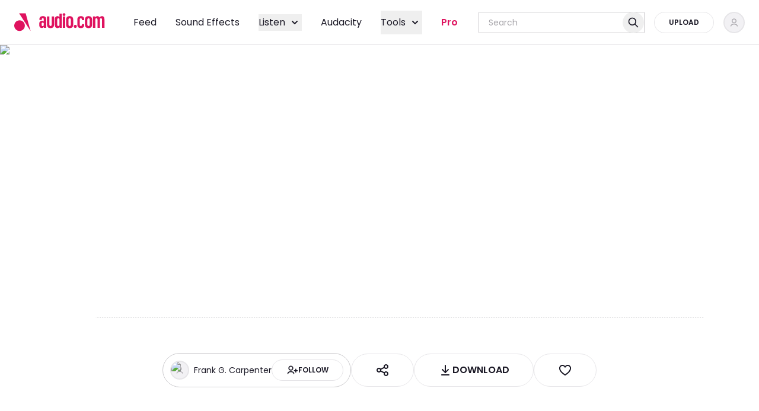

--- FILE ---
content_type: text/html; charset=utf-8
request_url: https://audio.com/frank-g-carpenter/audio/33-the-alps-the-danube-and-the-near-east-constantinople
body_size: 167426
content:
<!DOCTYPE html><html lang="en"><head><meta charSet="utf-8"/><meta name="viewport" content="width=device-width, initial-scale=1"/><link rel="preload" as="image" imageSrcSet="/_next/image?url=%2Fimages%2Fcover-placeholder.jpg&amp;w=16&amp;q=75 16w, /_next/image?url=%2Fimages%2Fcover-placeholder.jpg&amp;w=32&amp;q=75 32w, /_next/image?url=%2Fimages%2Fcover-placeholder.jpg&amp;w=48&amp;q=75 48w, /_next/image?url=%2Fimages%2Fcover-placeholder.jpg&amp;w=64&amp;q=75 64w, /_next/image?url=%2Fimages%2Fcover-placeholder.jpg&amp;w=96&amp;q=75 96w, /_next/image?url=%2Fimages%2Fcover-placeholder.jpg&amp;w=128&amp;q=75 128w, /_next/image?url=%2Fimages%2Fcover-placeholder.jpg&amp;w=256&amp;q=75 256w, /_next/image?url=%2Fimages%2Fcover-placeholder.jpg&amp;w=384&amp;q=75 384w, /_next/image?url=%2Fimages%2Fcover-placeholder.jpg&amp;w=640&amp;q=75 640w, /_next/image?url=%2Fimages%2Fcover-placeholder.jpg&amp;w=750&amp;q=75 750w, /_next/image?url=%2Fimages%2Fcover-placeholder.jpg&amp;w=828&amp;q=75 828w, /_next/image?url=%2Fimages%2Fcover-placeholder.jpg&amp;w=1080&amp;q=75 1080w, /_next/image?url=%2Fimages%2Fcover-placeholder.jpg&amp;w=1200&amp;q=75 1200w, /_next/image?url=%2Fimages%2Fcover-placeholder.jpg&amp;w=1920&amp;q=75 1920w, /_next/image?url=%2Fimages%2Fcover-placeholder.jpg&amp;w=2048&amp;q=75 2048w, /_next/image?url=%2Fimages%2Fcover-placeholder.jpg&amp;w=3840&amp;q=75 3840w" imageSizes="(max-width: 767px) 56px, 140px" fetchPriority="high"/><link rel="preload" as="script" fetchPriority="low" href="/_next/static/chunks/webpack-1f681a4c7dbc5486.js"/><script src="/_next/static/chunks/44119542-7f427ee6326a4a72.js" async=""></script><script src="/_next/static/chunks/1883-2d0c6811f8225958.js" async=""></script><script src="/_next/static/chunks/main-app-b91b37ffb26cf933.js" async=""></script><script src="/_next/static/chunks/0003e61f-90a7dfe33b7dd620.js" async=""></script><script src="/_next/static/chunks/6186-264e55d26588a16a.js" async=""></script><script src="/_next/static/chunks/5043-1de6f3c9b3e0927b.js" async=""></script><script src="/_next/static/chunks/3084-258ad242c8d19c81.js" async=""></script><script src="/_next/static/chunks/5059-eae55d6d7f6a28a0.js" async=""></script><script src="/_next/static/chunks/175-2272b23b0278143b.js" async=""></script><script src="/_next/static/chunks/3335-6d8c0a9e9a5e88fb.js" async=""></script><script src="/_next/static/chunks/2154-0d7baa8ae7f39528.js" async=""></script><script src="/_next/static/chunks/2454-6ea66af1a5a036f1.js" async=""></script><script src="/_next/static/chunks/8548-237ea2055aef04fe.js" async=""></script><script src="/_next/static/chunks/7526-f6f833cb97e0d58e.js" async=""></script><script src="/_next/static/chunks/7592-41d14d76d91a3537.js" async=""></script><script src="/_next/static/chunks/8060-ed02b2649aa40670.js" async=""></script><script src="/_next/static/chunks/8741-7eb528294faa9246.js" async=""></script><script src="/_next/static/chunks/395-19684566a0bd5295.js" async=""></script><script src="/_next/static/chunks/6413-f0c21c17774b7c57.js" async=""></script><script src="/_next/static/chunks/5592-2d967265efcfd159.js" async=""></script><script src="/_next/static/chunks/1612-2fdc406e508da785.js" async=""></script><script src="/_next/static/chunks/1541-3e86f7cee5b26fa7.js" async=""></script><script src="/_next/static/chunks/986-f56861f6679db4c6.js" async=""></script><script src="/_next/static/chunks/1330-c2f233e7e11ad247.js" async=""></script><script src="/_next/static/chunks/6021-23d9fcea80aaa5e1.js" async=""></script><script src="/_next/static/chunks/4195-eebcee5c15942e9e.js" async=""></script><script src="/_next/static/chunks/app/layout-714f6952d0414e82.js" async=""></script><script src="/_next/static/chunks/8651-df7636a22e473f8e.js" async=""></script><script src="/_next/static/chunks/app/error-d005faf7dbd9d5c5.js" async=""></script><script src="/_next/static/chunks/3158-4aed2171d37a90e6.js" async=""></script><script src="/_next/static/chunks/8626-d5b4ab2fd41bf766.js" async=""></script><script src="/_next/static/chunks/1198-4da46ccd30c58b15.js" async=""></script><script src="/_next/static/chunks/1434-c007213eb3919766.js" async=""></script><script src="/_next/static/chunks/5583-34bab662855c6692.js" async=""></script><script src="/_next/static/chunks/app/not-found-098e2ff0d91967a2.js" async=""></script><script src="/_next/static/chunks/3343-5950d11605da8655.js" async=""></script><script src="/_next/static/chunks/4219-cd75e1da090737f6.js" async=""></script><script src="/_next/static/chunks/4033-273571a783ea63c6.js" async=""></script><script src="/_next/static/chunks/1868-18abd82e6e608cb3.js" async=""></script><script src="/_next/static/chunks/app/(internal)/%5Busername%5D/audio/%5Bslug%5D/page-2dc64fc4f322fdd0.js" async=""></script><script src="/_next/static/chunks/app/(internal)/%5Busername%5D/audio/%5Bslug%5D/loading-681b1f0e69e3390a.js" async=""></script><script src="/_next/static/chunks/6527-d1528b5bde79786e.js" async=""></script><script src="/_next/static/chunks/8780-9fbc5f3ebb5349c6.js" async=""></script><script src="/_next/static/chunks/4753-9b425d9b057ff608.js" async=""></script><script src="/_next/static/chunks/app/(internal)/layout-49fe38900d85999d.js" async=""></script><link rel="preload" href="https://accounts.google.com/gsi/client" as="script"/><title>Download The Alps, the Danube and the Near East, #33 - Constantinople by Frank G. Carpenter | Listen MP3 &amp; WAV for FREE on audio.com</title><meta name="description" content="Download and stream The Alps, the Danube and the Near East, #33 - Constantinople by Frank G. Carpenter for free on audio.com. High-quality audio available for both streaming and download. Listen now."/><link rel="manifest" href="/manifest.webmanifest"/><meta name="theme-color" media="(prefers-color-scheme: light)" content="#FFFFFF"/><meta name="theme-color" media="(prefers-color-scheme: dark)" content="#11151b"/><meta name="robots" content="noindex, nofollow"/><link rel="canonical" href="https://audio.com/frank-g-carpenter/audio/33-the-alps-the-danube-and-the-near-east-constantinople"/><link rel="alternate" type="application/json+oembed" title="Download The Alps, the Danube and the Near East, #33 - Constantinople by Frank G. Carpenter | Listen MP3 &amp; WAV for FREE on audio.com" href="https://api.audio.com/oembed?url=https%3A%2F%2Faudio.com%2Fembed%2Faudio%2F1761789323262294%3Ftheme%3Dimage&amp;format=json"/><link rel="alternate" type="text/xml+oembed" title="Download The Alps, the Danube and the Near East, #33 - Constantinople by Frank G. Carpenter | Listen MP3 &amp; WAV for FREE on audio.com" href="https://api.audio.com/oembed?url=https%3A%2F%2Faudio.com%2Fembed%2Faudio%2F1761789323262294%3Ftheme%3Dimage&amp;format=xml"/><meta property="og:title" content="Download The Alps, the Danube and the Near East, #33 - Constantinople by Frank G. Carpenter | Listen MP3 &amp; WAV for FREE on audio.com"/><meta property="og:description" content="Download and stream The Alps, the Danube and the Near East, #33 - Constantinople by Frank G. Carpenter for free on audio.com. High-quality audio available for both streaming and download. Listen now."/><meta property="og:image" content="https://audio.com/s3w/audio.com.static/audio/image/94/22/1761789323262294-1761789323262294.jpeg"/><meta property="og:image:alt" content="Download The Alps, the Danube and the Near East, #33 - Constantinople by Frank G. Carpenter | Listen MP3 &amp; WAV for FREE on audio.com"/><meta property="og:image:width" content="1200"/><meta property="og:image:height" content="1200"/><meta property="og:audio:type" content="application/mp3"/><meta property="og:audio:url" content="https://s3.ustatik.com/audio.com.audio/transcoding/94/22/1761789323262294-1761789323262294-1761789323262294.mp3?X-Amz-Content-Sha256=UNSIGNED-PAYLOAD&amp;X-Amz-Algorithm=AWS4-HMAC-SHA256&amp;X-Amz-Credential=W7IA3NSYSOQIKLY9DEVC%2F20260129%2Feu-central-1%2Fs3%2Faws4_request&amp;X-Amz-Date=20260129T180028Z&amp;X-Amz-SignedHeaders=host&amp;X-Amz-Expires=518400&amp;X-Amz-Signature=fc1c59ed764e09c898a18a0de2dfb9b5df5703c5ae1c05082c0c774683746ad7"/><meta property="og:audio:secure_url" content="https://s3.ustatik.com/audio.com.audio/transcoding/94/22/1761789323262294-1761789323262294-1761789323262294.mp3?X-Amz-Content-Sha256=UNSIGNED-PAYLOAD&amp;X-Amz-Algorithm=AWS4-HMAC-SHA256&amp;X-Amz-Credential=W7IA3NSYSOQIKLY9DEVC%2F20260129%2Feu-central-1%2Fs3%2Faws4_request&amp;X-Amz-Date=20260129T180028Z&amp;X-Amz-SignedHeaders=host&amp;X-Amz-Expires=518400&amp;X-Amz-Signature=fc1c59ed764e09c898a18a0de2dfb9b5df5703c5ae1c05082c0c774683746ad7"/><meta property="og:type" content="music.song"/><meta name="twitter:card" content="summary_large_image"/><meta name="twitter:title" content="Download The Alps, the Danube and the Near East, #33 - Constantinople by Frank G. Carpenter | Listen MP3 &amp; WAV for FREE on audio.com"/><meta name="twitter:description" content="Download and stream The Alps, the Danube and the Near East, #33 - Constantinople by Frank G. Carpenter for free on audio.com. High-quality audio available for both streaming and download. Listen now."/><meta name="twitter:image" content="https://audio.com/s3w/audio.com.static/audio/image/94/22/1761789323262294-1761789323262294.jpeg"/><meta name="twitter:image:alt" content="Download The Alps, the Danube and the Near East, #33 - Constantinople by Frank G. Carpenter | Listen MP3 &amp; WAV for FREE on audio.com"/><link rel="icon" href="/favicon.ico" type="image/x-icon" sizes="16x16"/><script>
(function() {
  var queue = [];
  var errorBuffer = [];
  var oldOnError = window.onerror;

  // Stub Sentry methods to queue calls
  window.Sentry = { _lazy: true };
  ['setUser','setTag','setTags','setExtra','setExtras','addBreadcrumb','setContext','captureException','captureMessage'].forEach(function(m) {
    window.Sentry[m] = function() { queue.push([m, arguments]); };
  });

  // Buffer errors
  window.onerror = function(msg, url, line, col, error) {
    errorBuffer.push({ msg: msg, url: url, line: line, col: col, error: error });
    if (oldOnError) return oldOnError.apply(this, arguments);
  };

  // Expose for init script
  window.__sentryBuffer = { queue: queue, errors: errorBuffer, oldOnError: oldOnError };
})();
</script><script src="https://browser.sentry-cdn.com/7.120.4/bundle.tracing.min.js" crossorigin="anonymous" defer=""></script><script>
document.addEventListener('DOMContentLoaded', function() {
  var buf = window.__sentryBuffer;
  if (!buf || !window.Sentry || !window.Sentry.init) return;

  // Restore original error handler
  window.onerror = buf.oldOnError;

  // Initialize Sentry
  Sentry.init({
    dsn: "https://f7cbe486c55045e9a6a9743036962fc1@sentry10.ultimate-guitar.com/41",
    release: "audio_next_app_v660",
    tracesSampleRate: 0.1,
    ignoreErrors: [
      /ChunkLoadError/,
      /Loading chunk/,
      /Failed to fetch dynamically imported module/,
      /removeChild.*not a child of this node/i,
    ],
  });

  // Replay queued method calls
  buf.queue.forEach(function(item) {
    var method = Sentry[item[0]];
    if (typeof method === 'function') method.apply(Sentry, item[1]);
  });

  // Replay buffered errors
  buf.errors.forEach(function(e) {
    if (e.error) Sentry.captureException(e.error);
    else Sentry.captureMessage(e.msg || 'Unknown error');
  });

  delete window.__sentryBuffer;
});
</script><style data-inline-css="true">@font-face{font-display:swap;font-family:Poppins;font-style:normal;font-weight:300;src:url(/fonts/6c177e25b87fd9cd-s.woff2) format("woff2");unicode-range:u+0900-097f,u+1cd0-1cf9,u+200c-200d,u+20a8,u+20b9,u+20f0,u+25cc,u+a830-a839,u+a8e0-a8ff,u+11b00-11b09}@font-face{font-display:swap;font-family:Poppins;font-style:normal;font-weight:300;src:url(/fonts/6c9a125e97d835e1-s.woff2) format("woff2");unicode-range:u+0100-02ba,u+02bd-02c5,u+02c7-02cc,u+02ce-02d7,u+02dd-02ff,u+0304,u+0308,u+0329,u+1d00-1dbf,u+1e00-1e9f,u+1ef2-1eff,u+2020,u+20a0-20ab,u+20ad-20c0,u+2113,u+2c60-2c7f,u+a720-a7ff}@font-face{font-display:swap;font-family:Poppins;font-style:normal;font-weight:300;src:url(/fonts/4c285fdca692ea22-s.p.woff2) format("woff2");unicode-range:u+00??,u+0131,u+0152-0153,u+02bb-02bc,u+02c6,u+02da,u+02dc,u+0304,u+0308,u+0329,u+2000-206f,u+20ac,u+2122,u+2191,u+2193,u+2212,u+2215,u+feff,u+fffd}@font-face{font-display:swap;font-family:Poppins;font-style:normal;font-weight:400;src:url(/fonts/034d78ad42e9620c-s.woff2) format("woff2");unicode-range:u+0900-097f,u+1cd0-1cf9,u+200c-200d,u+20a8,u+20b9,u+20f0,u+25cc,u+a830-a839,u+a8e0-a8ff,u+11b00-11b09}@font-face{font-display:swap;font-family:Poppins;font-style:normal;font-weight:400;src:url(/fonts/fe0777f1195381cb-s.woff2) format("woff2");unicode-range:u+0100-02ba,u+02bd-02c5,u+02c7-02cc,u+02ce-02d7,u+02dd-02ff,u+0304,u+0308,u+0329,u+1d00-1dbf,u+1e00-1e9f,u+1ef2-1eff,u+2020,u+20a0-20ab,u+20ad-20c0,u+2113,u+2c60-2c7f,u+a720-a7ff}@font-face{font-display:swap;font-family:Poppins;font-style:normal;font-weight:400;src:url(/fonts/eafabf029ad39a43-s.p.woff2) format("woff2");unicode-range:u+00??,u+0131,u+0152-0153,u+02bb-02bc,u+02c6,u+02da,u+02dc,u+0304,u+0308,u+0329,u+2000-206f,u+20ac,u+2122,u+2191,u+2193,u+2212,u+2215,u+feff,u+fffd}@font-face{font-display:swap;font-family:Poppins;font-style:normal;font-weight:500;src:url(/fonts/db911767852bc875-s.woff2) format("woff2");unicode-range:u+0900-097f,u+1cd0-1cf9,u+200c-200d,u+20a8,u+20b9,u+20f0,u+25cc,u+a830-a839,u+a8e0-a8ff,u+11b00-11b09}@font-face{font-display:swap;font-family:Poppins;font-style:normal;font-weight:500;src:url(/fonts/f10b8e9d91f3edcb-s.woff2) format("woff2");unicode-range:u+0100-02ba,u+02bd-02c5,u+02c7-02cc,u+02ce-02d7,u+02dd-02ff,u+0304,u+0308,u+0329,u+1d00-1dbf,u+1e00-1e9f,u+1ef2-1eff,u+2020,u+20a0-20ab,u+20ad-20c0,u+2113,u+2c60-2c7f,u+a720-a7ff}@font-face{font-display:swap;font-family:Poppins;font-style:normal;font-weight:500;src:url(/fonts/8888a3826f4a3af4-s.p.woff2) format("woff2");unicode-range:u+00??,u+0131,u+0152-0153,u+02bb-02bc,u+02c6,u+02da,u+02dc,u+0304,u+0308,u+0329,u+2000-206f,u+20ac,u+2122,u+2191,u+2193,u+2212,u+2215,u+feff,u+fffd}@font-face{font-display:swap;font-family:Poppins;font-style:normal;font-weight:600;src:url(/fonts/29e7bbdce9332268-s.woff2) format("woff2");unicode-range:u+0900-097f,u+1cd0-1cf9,u+200c-200d,u+20a8,u+20b9,u+20f0,u+25cc,u+a830-a839,u+a8e0-a8ff,u+11b00-11b09}@font-face{font-display:swap;font-family:Poppins;font-style:normal;font-weight:600;src:url(/fonts/c3bc380753a8436c-s.woff2) format("woff2");unicode-range:u+0100-02ba,u+02bd-02c5,u+02c7-02cc,u+02ce-02d7,u+02dd-02ff,u+0304,u+0308,u+0329,u+1d00-1dbf,u+1e00-1e9f,u+1ef2-1eff,u+2020,u+20a0-20ab,u+20ad-20c0,u+2113,u+2c60-2c7f,u+a720-a7ff}@font-face{font-display:swap;font-family:Poppins;font-style:normal;font-weight:600;src:url(/fonts/0484562807a97172-s.p.woff2) format("woff2");unicode-range:u+00??,u+0131,u+0152-0153,u+02bb-02bc,u+02c6,u+02da,u+02dc,u+0304,u+0308,u+0329,u+2000-206f,u+20ac,u+2122,u+2191,u+2193,u+2212,u+2215,u+feff,u+fffd}@font-face{font-display:swap;font-family:MuseDisplay-Harmony;font-style:normal;font-weight:400;src:url(/fonts/MuseDisplay-Harmony.woff2) format("woff2")}@font-face{ascent-override:92.33%;descent-override:30.78%;font-family:Poppins Fallback;line-gap-override:8.79%;size-adjust:113.73%;src:local("Arial")}.ReactCrop{cursor:crosshair;display:inline-block;max-width:100%;overflow:hidden;position:relative}.ReactCrop *,.ReactCrop :after,.ReactCrop :before{box-sizing:border-box}.ReactCrop--disabled,.ReactCrop--locked{cursor:inherit}.ReactCrop__child-wrapper{max-height:inherit}.ReactCrop__child-wrapper>img,.ReactCrop__child-wrapper>video{display:block;max-height:inherit;max-width:100%}.ReactCrop:not(.ReactCrop--disabled) .ReactCrop__child-wrapper>img,.ReactCrop:not(.ReactCrop--disabled) .ReactCrop__child-wrapper>video,.ReactCrop:not(.ReactCrop--disabled) .ReactCrop__crop-selection{touch-action:none}.ReactCrop__crop-selection{box-shadow:0 0 0 9999em #00000080;cursor:move;left:0;position:absolute;top:0;transform:translateZ(0)}.ReactCrop--disabled .ReactCrop__crop-selection{cursor:inherit}.ReactCrop--circular-crop .ReactCrop__crop-selection{border-radius:50%}.ReactCrop--no-animate .ReactCrop__crop-selection{outline:1px dashed #fff}.ReactCrop__crop-selection:not(.ReactCrop--no-animate .ReactCrop__crop-selection){animation:marching-ants 1s;animation-iteration-count:infinite;animation-play-state:running;animation-timing-function:linear;background-image:linear-gradient(90deg,#fff 50%,#444 0),linear-gradient(90deg,#fff 50%,#444 0),linear-gradient(180deg,#fff 50%,#444 0),linear-gradient(180deg,#fff 50%,#444 0);background-position:0 0,0 100%,0 0,100% 0;background-repeat:repeat-x,repeat-x,repeat-y,repeat-y;background-size:10px 1px,10px 1px,1px 10px,1px 10px;color:#fff}@keyframes marching-ants{0%{background-position:0 0,0 100%,0 0,100% 0}to{background-position:20px 0,-20px 100%,0 -20px,100% 20px}}.ReactCrop__crop-selection:focus{border-color:#00f;border-style:solid;outline:none}.ReactCrop--invisible-crop .ReactCrop__crop-selection{display:none}.ReactCrop__rule-of-thirds-hz:after,.ReactCrop__rule-of-thirds-hz:before,.ReactCrop__rule-of-thirds-vt:after,.ReactCrop__rule-of-thirds-vt:before{background-color:#fff6;content:"";display:block;position:absolute}.ReactCrop__rule-of-thirds-vt:after,.ReactCrop__rule-of-thirds-vt:before{height:100%;width:1px}.ReactCrop__rule-of-thirds-vt:before{left:33.3333333333%}.ReactCrop__rule-of-thirds-vt:after{left:66.6666666667%}.ReactCrop__rule-of-thirds-hz:after,.ReactCrop__rule-of-thirds-hz:before{height:1px;width:100%}.ReactCrop__rule-of-thirds-hz:before{top:33.3333333333%}.ReactCrop__rule-of-thirds-hz:after{top:66.6666666667%}.ReactCrop__drag-handle{position:absolute}.ReactCrop__drag-handle:after{background-color:#0003;border:1px solid hsla(0,0%,100%,.7);content:"";display:block;height:10px;outline:1px solid transparent;position:absolute;width:10px}.ReactCrop__drag-handle:focus:after{background:#2dbfff;border-color:#00f}.ReactCrop .ord-nw{cursor:nw-resize;left:0;margin-left:-5px;margin-top:-5px;top:0}.ReactCrop .ord-nw:after{left:0;top:0}.ReactCrop .ord-n{cursor:n-resize;left:50%;margin-left:-5px;margin-top:-5px;top:0}.ReactCrop .ord-n:after{top:0}.ReactCrop .ord-ne{cursor:ne-resize;margin-right:-5px;margin-top:-5px;right:0;top:0}.ReactCrop .ord-ne:after{right:0;top:0}.ReactCrop .ord-e{cursor:e-resize;margin-right:-5px;margin-top:-5px;right:0;top:50%}.ReactCrop .ord-e:after{right:0}.ReactCrop .ord-se{bottom:0;cursor:se-resize;margin-bottom:-5px;margin-right:-5px;right:0}.ReactCrop .ord-se:after{bottom:0;right:0}.ReactCrop .ord-s{bottom:0;cursor:s-resize;left:50%;margin-bottom:-5px;margin-left:-5px}.ReactCrop .ord-s:after{bottom:0}.ReactCrop .ord-sw{bottom:0;cursor:sw-resize;left:0;margin-bottom:-5px;margin-left:-5px}.ReactCrop .ord-sw:after{bottom:0;left:0}.ReactCrop .ord-w{cursor:w-resize;left:0;margin-left:-5px;margin-top:-5px;top:50%}.ReactCrop .ord-w:after{left:0}.ReactCrop__disabled .ReactCrop__drag-handle{cursor:inherit}.ReactCrop__drag-bar{position:absolute}.ReactCrop__drag-bar.ord-n{height:6px;left:0;margin-top:-3px;top:0;width:100%}.ReactCrop__drag-bar.ord-e{height:100%;margin-right:-3px;right:0;top:0;width:6px}.ReactCrop__drag-bar.ord-s{bottom:0;height:6px;left:0;margin-bottom:-3px;width:100%}.ReactCrop__drag-bar.ord-w{height:100%;left:0;margin-left:-3px;top:0;width:6px}.ReactCrop--fixed-aspect .ReactCrop__drag-bar,.ReactCrop--fixed-aspect .ReactCrop__drag-handle.ord-e,.ReactCrop--fixed-aspect .ReactCrop__drag-handle.ord-n,.ReactCrop--fixed-aspect .ReactCrop__drag-handle.ord-s,.ReactCrop--fixed-aspect .ReactCrop__drag-handle.ord-w,.ReactCrop--new-crop .ReactCrop__drag-bar,.ReactCrop--new-crop .ReactCrop__drag-handle{display:none}@media (pointer:coarse){.ReactCrop .ord-e,.ReactCrop .ord-n,.ReactCrop .ord-s,.ReactCrop .ord-w{display:none}.ReactCrop__drag-handle{height:24px;width:24px}}
/*! tailwindcss v3.4.10 | MIT License | https://tailwindcss.com*/*,:after,:before{border:0 solid;box-sizing:border-box}:after,:before{--tw-content:""}:host,html{line-height:1.5;-webkit-text-size-adjust:100%;font-family:ui-sans-serif,system-ui,sans-serif,Apple Color Emoji,Segoe UI Emoji,Segoe UI Symbol,Noto Color Emoji;font-feature-settings:normal;font-variation-settings:normal;-moz-tab-size:4;-o-tab-size:4;tab-size:4;-webkit-tap-highlight-color:transparent}body{line-height:inherit;margin:0}hr{border-top-width:1px;color:inherit;height:0}abbr:where([title]){-webkit-text-decoration:underline dotted;text-decoration:underline dotted}h1,h2,h3,h4,h5,h6{font-size:inherit;font-weight:inherit}a{color:inherit;text-decoration:inherit}b,strong{font-weight:bolder}code,kbd,pre,samp{font-family:ui-monospace,SFMono-Regular,Menlo,Monaco,Consolas,Liberation Mono,Courier New,monospace;font-feature-settings:normal;font-size:1em;font-variation-settings:normal}small{font-size:80%}sub,sup{font-size:75%;line-height:0;position:relative;vertical-align:baseline}sub{bottom:-.25em}sup{top:-.5em}table{border-collapse:collapse;border-color:inherit;text-indent:0}button,input,optgroup,select,textarea{color:inherit;font-family:inherit;font-feature-settings:inherit;font-size:100%;font-variation-settings:inherit;font-weight:inherit;letter-spacing:inherit;line-height:inherit;margin:0;padding:0}button,select{text-transform:none}button,input:where([type=button]),input:where([type=reset]),input:where([type=submit]){-webkit-appearance:button;background-color:transparent;background-image:none}:-moz-focusring{outline:auto}:-moz-ui-invalid{box-shadow:none}progress{vertical-align:baseline}::-webkit-inner-spin-button,::-webkit-outer-spin-button{height:auto}[type=search]{-webkit-appearance:textfield;outline-offset:-2px}::-webkit-search-decoration{-webkit-appearance:none}::-webkit-file-upload-button{-webkit-appearance:button;font:inherit}summary{display:list-item}blockquote,dd,dl,figure,h1,h2,h3,h4,h5,h6,hr,p,pre{margin:0}fieldset{margin:0}fieldset,legend{padding:0}menu,ol,ul{list-style:none;margin:0;padding:0}dialog{padding:0}textarea{resize:vertical}input::-moz-placeholder,textarea::-moz-placeholder{color:#9ca3af;opacity:1}input::placeholder,textarea::placeholder{color:#9ca3af;opacity:1}[role=button],button{cursor:pointer}:disabled{cursor:default}audio,canvas,embed,iframe,img,object,svg,video{display:block;vertical-align:middle}img,video{height:auto;max-width:100%}[hidden]{display:none}:root{--font-poppins:"Poppins","Poppins Fallback",sans-serif;--font-muse-display-harmony:"MuseDisplay-Harmony",sans-serif;--audio-exception-light:#fff;--audio-exception-dark:#1a1825;--audio-overlay-modal:#413e4880;--audio-overlay-image:#1a182580;--audio-overlay-on-image-default:#ffffff4d;--audio-overlay-on-image-hovered:#ffffff80;--audio-accent-brand:#df135f;--audio-accent-brand-secondary:#420039;--audio-action-brand-default:#df135f;--audio-action-brand-hovered:#c90a64;--audio-action-brand-pressed:#b10063;--audio-action-link-default:#1b77d3;--audio-action-link-hovered:#1967ba;--audio-action-link-pressed:#1858a2;--audio-color-additional-top:#df135f;--audio-color-additional-user-type:#f97700;--audio-color-additional-blue:#5b82c0;--audio-color-additional-yellow:#fbbc05;--audio-color-additional-yellow-light:#fff7e1;--audio-background-default:#fff;--audio-background-highlight:#f2f1f4;--audio-background-inactive:#e6e5e8;--audio-background-inverse:#1a1825;--audio-content-primary:#1a1825;--audio-content-secondary:#74727a;--audio-content-tertiary:#a7a5aa;--audio-content-inactive:#cccbce;--audio-content-inverse:#fff;--audio-form-default:#cccbce;--audio-form-hovered:#a7a5aa;--audio-form-active:#1a1825;--audio-form-disabled:#e6e5e8;--audio-status-error:#f2263b;--audio-status-error-subdued:#ffede7;--audio-status-warning:#f37200;--audio-status-warning-subdued:#f9f2df;--audio-status-success:#02a528;--audio-status-success-subdued:#ecf6ec;--audio-stroke-default:#e6e5e8;--audio-embed-color-fill-primary:#fff;--audio-embed-color-fill-secondary:#252f3f;--audio-embed-color-background-highlight-grey:#f4f5f6;--audio-embed-color-fill-light-grey:#e3e5e8;--audio-embed-color-fill-success:#34a853;--audio-embed-color-overlay-main:rgba(19,24,32,.5);--audio-embed-color-overlay-light:hsla(0,0%,100%,.3);--audio-embed-color-overlay-invisible:hsla(0,0%,100%,.1);--audio-embed-color-icons-primary:#252f3f;--audio-embed-color-icons-grey:#a4abb6;--audio-embed-color-icons-inverse:#fff;--audio-embed-color-icons-inverse-transparent:hsla(0,0%,100%,.5);--audio-embed-color-gradient-background:linear-gradient(93.13deg,#34346b -0.46%,#635b93 50.29%,#835a5c);--audio-embed-color-text-primary:#131820;--audio-embed-color-text-inverse:#fff;--audio-embed-color-text-dark-grey:#787e87;--audio-embed-color-stroke-accent:#ea1542;--audio-embed-color-form-default:#e3e5e8;--audio-embed-color-stroke-input:#a4abb6;--audio-embed-color-facebook:#3c5a9a;--audio-embed-color-twitter:#1da1f2}:root.dark,:root[data-theme=dark]{--audio-accent-brand:#ff465f;--audio-accent-brand-secondary:#420039;--audio-action-brand-default:#df135f;--audio-action-brand-hovered:#c90a64;--audio-action-brand-pressed:#b10063;--audio-action-link-default:#1d88ec;--audio-action-link-hovered:#1b77d3;--audio-action-link-pressed:#1967ba;--audio-color-additional-top:#ff465f;--audio-color-additional-user-type:#f97700;--audio-color-additional-blue:#5b82c0;--audio-color-additional-yellow:#fff7e1;--audio-color-additional-yellow-light:#fbbc05;--audio-background-default:#1a1825;--audio-background-highlight:#33313b;--audio-background-inactive:#413e48;--audio-background-inverse:#fff;--audio-content-primary:#f2f1f4;--audio-content-secondary:#a7a5aa;--audio-content-tertiary:#74727a;--audio-content-inactive:#67656d;--audio-content-inverse:#1a1825;--audio-form-default:#413e48;--audio-form-hovered:#595761;--audio-form-active:#f2f1f4;--audio-form-disabled:#272431;--audio-status-error:#ff3542;--audio-status-error-subdued:#5a0d1d;--audio-status-warning:#ff8102;--audio-status-warning-subdued:#5b1200;--audio-status-success:#02ba29;--audio-status-success-subdued:#003d14;--audio-stroke-default:#4e4b55}*,:after,:before{--tw-border-spacing-x:0;--tw-border-spacing-y:0;--tw-translate-x:0;--tw-translate-y:0;--tw-rotate:0;--tw-skew-x:0;--tw-skew-y:0;--tw-scale-x:1;--tw-scale-y:1;--tw-pan-x: ;--tw-pan-y: ;--tw-pinch-zoom: ;--tw-scroll-snap-strictness:proximity;--tw-gradient-from-position: ;--tw-gradient-via-position: ;--tw-gradient-to-position: ;--tw-ordinal: ;--tw-slashed-zero: ;--tw-numeric-figure: ;--tw-numeric-spacing: ;--tw-numeric-fraction: ;--tw-ring-inset: ;--tw-ring-offset-width:0px;--tw-ring-offset-color:#fff;--tw-ring-color:rgba(59,130,246,.5);--tw-ring-offset-shadow:0 0 #0000;--tw-ring-shadow:0 0 #0000;--tw-shadow:0 0 #0000;--tw-shadow-colored:0 0 #0000;--tw-blur: ;--tw-brightness: ;--tw-contrast: ;--tw-grayscale: ;--tw-hue-rotate: ;--tw-invert: ;--tw-saturate: ;--tw-sepia: ;--tw-drop-shadow: ;--tw-backdrop-blur: ;--tw-backdrop-brightness: ;--tw-backdrop-contrast: ;--tw-backdrop-grayscale: ;--tw-backdrop-hue-rotate: ;--tw-backdrop-invert: ;--tw-backdrop-opacity: ;--tw-backdrop-saturate: ;--tw-backdrop-sepia: ;--tw-contain-size: ;--tw-contain-layout: ;--tw-contain-paint: ;--tw-contain-style: }::backdrop{--tw-border-spacing-x:0;--tw-border-spacing-y:0;--tw-translate-x:0;--tw-translate-y:0;--tw-rotate:0;--tw-skew-x:0;--tw-skew-y:0;--tw-scale-x:1;--tw-scale-y:1;--tw-pan-x: ;--tw-pan-y: ;--tw-pinch-zoom: ;--tw-scroll-snap-strictness:proximity;--tw-gradient-from-position: ;--tw-gradient-via-position: ;--tw-gradient-to-position: ;--tw-ordinal: ;--tw-slashed-zero: ;--tw-numeric-figure: ;--tw-numeric-spacing: ;--tw-numeric-fraction: ;--tw-ring-inset: ;--tw-ring-offset-width:0px;--tw-ring-offset-color:#fff;--tw-ring-color:rgba(59,130,246,.5);--tw-ring-offset-shadow:0 0 #0000;--tw-ring-shadow:0 0 #0000;--tw-shadow:0 0 #0000;--tw-shadow-colored:0 0 #0000;--tw-blur: ;--tw-brightness: ;--tw-contrast: ;--tw-grayscale: ;--tw-hue-rotate: ;--tw-invert: ;--tw-saturate: ;--tw-sepia: ;--tw-drop-shadow: ;--tw-backdrop-blur: ;--tw-backdrop-brightness: ;--tw-backdrop-contrast: ;--tw-backdrop-grayscale: ;--tw-backdrop-hue-rotate: ;--tw-backdrop-invert: ;--tw-backdrop-opacity: ;--tw-backdrop-saturate: ;--tw-backdrop-sepia: ;--tw-contain-size: ;--tw-contain-layout: ;--tw-contain-paint: ;--tw-contain-style: }.container{width:100%}@media (min-width:768px){.container{max-width:768px}}@media (min-width:1280px){.container{max-width:1280px}}@media (min-width:1920px){.container{max-width:1920px}}:root{--audio-layout-s:37.5rem;--audio-layout-m:48rem;--audio-layout-l:60.5rem;--audio-layout-xl:84rem;--audio-layout-xxl:100rem}.big-title{font-size:3.125rem;font-weight:600;line-height:4rem}.heading-1{font-size:2rem;font-weight:600;line-height:2.5rem}.heading-2{font-size:1.5rem;font-weight:600;line-height:1.75rem}.heading-3{font-size:1.25rem;font-weight:600;line-height:1.5rem}.heading-4{font-size:1rem;font-weight:600;line-height:1.25rem}.heading-5{font-size:.875rem;font-weight:600;line-height:1.125rem}.subtitle{font-size:1.125rem}.paragraph,.subtitle{font-weight:400;line-height:1.75rem}.paragraph{font-size:1rem}.paragraph-bold{font-size:1rem;font-weight:500;line-height:1.75rem}.paragraph-s{font-size:.875rem;font-weight:400;line-height:1.375rem}.cta-l{font-size:1rem;line-height:1.5rem}.cta-l,.cta-s{font-weight:600;text-transform:uppercase}.cta-s{font-size:.75rem;line-height:1.25rem}.cta-secondary{font-size:.875rem;font-weight:400;line-height:1.25rem;text-transform:uppercase}.small{font-size:.75rem;font-weight:400;line-height:1rem}.mobile-nav{font-size:1.375rem;font-weight:400;line-height:1.75rem}.progress:after{animation:progressAnimation .3s linear infinite;background-image:linear-gradient(315deg,hsla(0,0%,100%,.2) 25%,transparent 0,transparent 50%,hsla(0,0%,100%,.2) 0,hsla(0,0%,100%,.2) 75%,transparent 0,transparent);background-size:.625rem .625rem;content:"";height:100%;left:0;position:absolute;top:0;width:100%}@keyframes progressAnimation{0%{background-position:0 0}to{background-position:-.625rem 0}}.sr-only{height:1px;margin:-1px;overflow:hidden;padding:0;position:absolute;width:1px;clip:rect(0,0,0,0);border-width:0;white-space:nowrap}.pointer-events-none{pointer-events:none}.pointer-events-auto{pointer-events:auto}.visible{visibility:visible}.static{position:static}.fixed{position:fixed}.absolute{position:absolute}.relative{position:relative}.sticky{position:sticky}.inset-0{inset:0}.inset-2{inset:.5rem}.inset-\[2px\]{inset:2px}.inset-x-0{left:0;right:0}.inset-x-2{left:.5rem;right:.5rem}.inset-x-4{left:1rem;right:1rem}.inset-x-\[4\.875rem\]{left:4.875rem;right:4.875rem}.inset-y-0{bottom:0;top:0}.inset-y-\[6\.625rem\]{bottom:6.625rem;top:6.625rem}.-left-2{left:-.5rem}.-top-7{top:-1.75rem}.bottom-0{bottom:0}.bottom-0\.5{bottom:.125rem}.bottom-1\.5{bottom:.375rem}.bottom-16{bottom:4rem}.bottom-2{bottom:.5rem}.bottom-4{bottom:1rem}.bottom-6{bottom:1.5rem}.bottom-\[-999px\]{bottom:-999px}.bottom-\[6\.75rem\]{bottom:6.75rem}.left-0{left:0}.left-1\/2{left:50%}.left-12{left:3rem}.left-2{left:.5rem}.left-4{left:1rem}.left-6{left:1.5rem}.left-\[-20px\]{left:-20px}.left-\[-30px\]{left:-30px}.left-\[-59px\]{left:-59px}.left-\[-9999px\]{left:-9999px}.left-\[999px\]{left:999px}.right-0{right:0}.right-2{right:.5rem}.right-3\.5{right:.875rem}.right-4{right:1rem}.right-6{right:1.5rem}.right-\[-16px\]{right:-16px}.right-\[-20px\]{right:-20px}.right-\[-30px\]{right:-30px}.top-0{top:0}.top-1\.5{top:.375rem}.top-1\/2{top:50%}.top-10{top:2.5rem}.top-12{top:3rem}.top-2{top:.5rem}.top-3{top:.75rem}.top-4{top:1rem}.top-6{top:1.5rem}.top-60{top:15rem}.top-\[21\.25rem\]{top:21.25rem}.top-\[22px\]{top:22px}.top-\[3\.75rem\]{top:3.75rem}.top-\[8px\]{top:8px}.top-full{top:100%}.top-px{top:1px}.isolate{isolation:isolate}.-z-10{z-index:-10}.z-10{z-index:10}.z-20{z-index:20}.z-50{z-index:50}.z-\[-1\]{z-index:-1}.z-\[1\]{z-index:1}.order-1{order:1}.order-2{order:2}.col-span-2{grid-column:span 2/span 2}.col-start-1{grid-column-start:1}.col-start-2{grid-column-start:2}.col-start-3{grid-column-start:3}.col-end-2{grid-column-end:2}.col-end-3{grid-column-end:3}.col-end-4{grid-column-end:4}.row-start-1{grid-row-start:1}.row-start-2{grid-row-start:2}.row-start-3{grid-row-start:3}.row-end-2{grid-row-end:2}.row-end-3{grid-row-end:3}.row-end-4{grid-row-end:4}.m-0{margin:0}.m-auto{margin:auto}.-my-14{margin-bottom:-3.5rem;margin-top:-3.5rem}.mx-1{margin-left:.25rem;margin-right:.25rem}.mx-4{margin-left:1rem;margin-right:1rem}.mx-6{margin-left:1.5rem;margin-right:1.5rem}.mx-auto{margin-left:auto;margin-right:auto}.my-1{margin-bottom:.25rem;margin-top:.25rem}.my-12{margin-bottom:3rem;margin-top:3rem}.my-16{margin-bottom:4rem;margin-top:4rem}.my-2{margin-bottom:.5rem;margin-top:.5rem}.my-4{margin-bottom:1rem;margin-top:1rem}.my-6{margin-bottom:1.5rem;margin-top:1.5rem}.my-8{margin-bottom:2rem;margin-top:2rem}.my-auto{margin-bottom:auto;margin-top:auto}.-mt-14{margin-top:-3.5rem}.mb-0\.5{margin-bottom:.125rem}.mb-1{margin-bottom:.25rem}.mb-10{margin-bottom:2.5rem}.mb-12{margin-bottom:3rem}.mb-16{margin-bottom:4rem}.mb-2{margin-bottom:.5rem}.mb-3{margin-bottom:.75rem}.mb-4{margin-bottom:1rem}.mb-6{margin-bottom:1.5rem}.mb-8{margin-bottom:2rem}.mb-\[2px\]{margin-bottom:2px}.mb-\[88px\]{margin-bottom:88px}.mb-auto{margin-bottom:auto}.ml-0\.5{margin-left:.125rem}.ml-1{margin-left:.25rem}.ml-12{margin-left:3rem}.ml-2{margin-left:.5rem}.ml-3{margin-left:.75rem}.ml-4{margin-left:1rem}.ml-7{margin-left:1.75rem}.ml-auto{margin-left:auto}.mr-2{margin-right:.5rem}.mr-3{margin-right:.75rem}.mr-6{margin-right:1.5rem}.mr-auto{margin-right:auto}.mt-0{margin-top:0}.mt-0\.5{margin-top:.125rem}.mt-1{margin-top:.25rem}.mt-1\.5{margin-top:.375rem}.mt-12{margin-top:3rem}.mt-16{margin-top:4rem}.mt-2{margin-top:.5rem}.mt-3{margin-top:.75rem}.mt-4{margin-top:1rem}.mt-5{margin-top:1.25rem}.mt-6{margin-top:1.5rem}.mt-8{margin-top:2rem}.mt-auto{margin-top:auto}.box-border{box-sizing:border-box}.box-content{box-sizing:content-box}.line-clamp-2{-webkit-line-clamp:2}.line-clamp-2,.line-clamp-3{display:-webkit-box;overflow:hidden;-webkit-box-orient:vertical}.line-clamp-3{-webkit-line-clamp:3}.line-clamp-none{display:block;overflow:visible;-webkit-box-orient:horizontal;-webkit-line-clamp:none}.block{display:block}.inline-block{display:inline-block}.inline{display:inline}.flex{display:flex}.inline-flex{display:inline-flex}.table{display:table}.grid{display:grid}.hidden{display:none}.aspect-square{aspect-ratio:1/1}.aspect-video{aspect-ratio:16/9}.\!size-20{height:5rem!important;width:5rem!important}.size-10{height:2.5rem;width:2.5rem}.size-14{height:3.5rem;width:3.5rem}.size-20{height:5rem;width:5rem}.h-0{height:0}.h-1{height:.25rem}.h-1\.5{height:.375rem}.h-1\/2{height:50%}.h-10{height:2.5rem}.h-12{height:3rem}.h-14{height:3.5rem}.h-16{height:4rem}.h-2{height:.5rem}.h-2\.5{height:.625rem}.h-20{height:5rem}.h-3{height:.75rem}.h-3\.5{height:.875rem}.h-36{height:9rem}.h-4{height:1rem}.h-40{height:10rem}.h-5{height:1.25rem}.h-56{height:14rem}.h-6{height:1.5rem}.h-60{height:15rem}.h-7{height:1.75rem}.h-8{height:2rem}.h-80{height:20rem}.h-9{height:2.25rem}.h-\[1\.125rem\]{height:1.125rem}.h-\[1\.375rem\]{height:1.375rem}.h-\[1\.875rem\]{height:1.875rem}.h-\[108px\]{height:108px}.h-\[11\.25rem\]{height:11.25rem}.h-\[11\.625rem\]{height:11.625rem}.h-\[12\.5rem\]{height:12.5rem}.h-\[12\.75rem\]{height:12.75rem}.h-\[120px\]{height:120px}.h-\[128px\]{height:128px}.h-\[13\.75rem\]{height:13.75rem}.h-\[132px\]{height:132px}.h-\[14\.75rem\]{height:14.75rem}.h-\[15\.5rem\]{height:15.5rem}.h-\[16\.75rem\]{height:16.75rem}.h-\[186px\]{height:186px}.h-\[19\.125rem\]{height:19.125rem}.h-\[2\.375rem\]{height:2.375rem}.h-\[2\.5rem\]{height:2.5rem}.h-\[200px\]{height:200px}.h-\[220px\]{height:220px}.h-\[25rem\]{height:25rem}.h-\[26\.375rem\]{height:26.375rem}.h-\[28px\]{height:28px}.h-\[2px\]{height:2px}.h-\[3\.75rem\]{height:3.75rem}.h-\[3\.875rem\]{height:3.875rem}.h-\[30\.25rem\]{height:30.25rem}.h-\[30rem\]{height:30rem}.h-\[32px\]{height:32px}.h-\[36px\]{height:36px}.h-\[4\.25rem\]{height:4.25rem}.h-\[4\.625rem\]{height:4.625rem}.h-\[4\.875rem\]{height:4.875rem}.h-\[43\.5rem\]{height:43.5rem}.h-\[5\.25rem\]{height:5.25rem}.h-\[5\.5rem\]{height:5.5rem}.h-\[52px\]{height:52px}.h-\[6\.5rem\]{height:6.5rem}.h-\[60px\]{height:60px}.h-\[6px\]{height:6px}.h-\[7\.75rem\]{height:7.75rem}.h-\[8\.75rem\]{height:8.75rem}.h-\[83px\]{height:83px}.h-\[8px\]{height:8px}.h-\[9\.25rem\]{height:9.25rem}.h-\[94\.25rem\]{height:94.25rem}.h-\[95svh\]{height:95svh}.h-\[96px\]{height:96px}.h-\[var\(--radix-navigation-menu-viewport-height\)\]{height:var(--radix-navigation-menu-viewport-height)}.h-\[var\(--radix-select-trigger-height\)\]{height:var(--radix-select-trigger-height)}.h-auto{height:auto}.h-full{height:100%}.h-px{height:1px}.h-screen{height:100vh}.h-svh{height:100svh}.max-h-64{max-height:16rem}.max-h-\[10\.625rem\]{max-height:10.625rem}.max-h-\[17\.5rem\]{max-height:17.5rem}.max-h-\[172px\]{max-height:172px}.max-h-\[18\.75rem\]{max-height:18.75rem}.max-h-\[20rem\]{max-height:20rem}.max-h-\[210px\]{max-height:210px}.max-h-\[220px\]{max-height:220px}.max-h-\[95vh\]{max-height:95vh}.min-h-0{min-height:0}.min-h-14{min-height:3.5rem}.min-h-44{min-height:11rem}.min-h-80{min-height:20rem}.min-h-\[13\.25rem\]{min-height:13.25rem}.min-h-\[200px\]{min-height:200px}.min-h-\[210px\]{min-height:210px}.min-h-\[220px\]{min-height:220px}.min-h-\[240px\]{min-height:240px}.min-h-\[250px\]{min-height:250px}.min-h-\[30\.75rem\]{min-height:30.75rem}.min-h-\[320px\]{min-height:320px}.min-h-\[328px\]{min-height:328px}.min-h-\[35rem\]{min-height:35rem}.min-h-\[400px\]{min-height:400px}.min-h-\[41\.75rem\]{min-height:41.75rem}.min-h-\[448px\]{min-height:448px}.min-h-\[50rem\]{min-height:50rem}.min-h-\[75vh\]{min-height:75vh}.min-h-screen{min-height:100vh}.min-h-svh{min-height:100svh}.w-1\/2{width:50%}.w-10{width:2.5rem}.w-11{width:2.75rem}.w-12{width:3rem}.w-14{width:3.5rem}.w-16{width:4rem}.w-2{width:.5rem}.w-20{width:5rem}.w-24{width:6rem}.w-3{width:.75rem}.w-3\/5{width:60%}.w-32{width:8rem}.w-36{width:9rem}.w-4{width:1rem}.w-4\/5{width:80%}.w-40{width:10rem}.w-48{width:12rem}.w-5{width:1.25rem}.w-6{width:1.5rem}.w-64{width:16rem}.w-7{width:1.75rem}.w-8{width:2rem}.w-9{width:2.25rem}.w-\[1\.125rem\]{width:1.125rem}.w-\[1\.375rem\]{width:1.375rem}.w-\[10\.3125rem\]{width:10.3125rem}.w-\[10ch\]{width:10ch}.w-\[11\.625rem\]{width:11.625rem}.w-\[12\.5rem\]{width:12.5rem}.w-\[12\.75rem\]{width:12.75rem}.w-\[132px\]{width:132px}.w-\[150px\]{width:150px}.w-\[19\.5rem\]{width:19.5rem}.w-\[200px\]{width:200px}.w-\[20rem\]{width:20rem}.w-\[220px\]{width:220px}.w-\[250px\]{width:250px}.w-\[3\.75rem\]{width:3.75rem}.w-\[4\.25rem\]{width:4.25rem}.w-\[437px\]{width:437px}.w-\[5\.625rem\]{width:5.625rem}.w-\[7\.5rem\]{width:7.5rem}.w-\[7ch\]{width:7ch}.w-\[8\.4375rem\]{width:8.4375rem}.w-\[8\.75rem\]{width:8.75rem}.w-\[87px\]{width:87px}.w-\[88px\]{width:88px}.w-\[90vw\]{width:90vw}.w-\[94\.25rem\]{width:94.25rem}.w-\[inherit\]{width:inherit}.w-auto{width:auto}.w-full{width:100%}.w-max{width:-moz-max-content;width:max-content}.w-px{width:1px}.min-w-0{min-width:0}.min-w-12{min-width:3rem}.min-w-16{min-width:4rem}.min-w-24{min-width:6rem}.min-w-36{min-width:9rem}.min-w-40{min-width:10rem}.min-w-5{min-width:1.25rem}.min-w-6{min-width:1.5rem}.min-w-8{min-width:2rem}.min-w-\[11\.625rem\]{min-width:11.625rem}.min-w-\[113px\]{min-width:113px}.min-w-\[17\.5rem\]{min-width:17.5rem}.min-w-\[180px\]{min-width:180px}.min-w-\[20px\]{min-width:20px}.min-w-\[24px\]{min-width:24px}.min-w-\[262px\]{min-width:262px}.min-w-\[263px\]{min-width:263px}.min-w-\[28px\]{min-width:28px}.min-w-\[3\.25rem\]{min-width:3.25rem}.min-w-\[32px\]{min-width:32px}.min-w-\[6\.875rem\]{min-width:6.875rem}.min-w-\[760px\]{min-width:760px}.min-w-\[var\(--radix-dropdown-menu-trigger-width\)\]{min-width:var(--radix-dropdown-menu-trigger-width)}.min-w-\[var\(--radix-select-trigger-width\)\]{min-width:var(--radix-select-trigger-width)}.min-w-fit{min-width:-moz-fit-content;min-width:fit-content}.min-w-full{min-width:100%}.min-w-max{min-width:-moz-max-content;min-width:max-content}.max-w-3xl{max-width:48rem}.max-w-80{max-width:20rem}.max-w-96{max-width:24rem}.max-w-\[100px\]{max-width:100px}.max-w-\[1344px\]{max-width:1344px}.max-w-\[19rem\]{max-width:19rem}.max-w-\[200px\]{max-width:200px}.max-w-\[22\.5rem\]{max-width:22.5rem}.max-w-\[25rem\]{max-width:25rem}.max-w-\[29\.56rem\]{max-width:29.56rem}.max-w-\[30rem\]{max-width:30rem}.max-w-\[330px\]{max-width:330px}.max-w-\[343px\]{max-width:343px}.max-w-\[360px\]{max-width:360px}.max-w-\[37\.5rem\]{max-width:37.5rem}.max-w-\[4\.25rem\]{max-width:4.25rem}.max-w-\[644px\]{max-width:644px}.max-w-\[696px\]{max-width:696px}.max-w-\[7\.8rem\]{max-width:7.8rem}.max-w-\[720px\]{max-width:720px}.max-w-\[75\%\]{max-width:75%}.max-w-\[90px\]{max-width:90px}.max-w-\[948px\]{max-width:948px}.max-w-full{max-width:100%}.max-w-layout-large{max-width:var(--audio-layout-l)}.max-w-layout-medium{max-width:var(--audio-layout-m)}.max-w-layout-small{max-width:var(--audio-layout-s)}.max-w-layout-xlarge{max-width:var(--audio-layout-xl)}.max-w-layout-xxlarge{max-width:var(--audio-layout-xxl)}.max-w-max{max-width:-moz-max-content;max-width:max-content}.flex-1{flex:1 1 0%}.shrink{flex-shrink:1}.shrink-0{flex-shrink:0}.grow{flex-grow:1}.basis-1\/2{flex-basis:50%}.basis-14{flex-basis:3.5rem}.basis-\[110px\]{flex-basis:110px}.basis-full{flex-basis:100%}.origin-bottom{transform-origin:bottom}.origin-bottom-left{transform-origin:bottom left}.origin-center{transform-origin:center}.-translate-x-1\/2{--tw-translate-x:-50%}.-translate-x-1\/2,.-translate-x-full{transform:translate(var(--tw-translate-x),var(--tw-translate-y)) rotate(var(--tw-rotate)) skewX(var(--tw-skew-x)) skewY(var(--tw-skew-y)) scaleX(var(--tw-scale-x)) scaleY(var(--tw-scale-y))}.-translate-x-full{--tw-translate-x:-100%}.-translate-y-1\/2{--tw-translate-y:-50%}.-translate-y-1\/2,.-translate-y-1\/3{transform:translate(var(--tw-translate-x),var(--tw-translate-y)) rotate(var(--tw-rotate)) skewX(var(--tw-skew-x)) skewY(var(--tw-skew-y)) scaleX(var(--tw-scale-x)) scaleY(var(--tw-scale-y))}.-translate-y-1\/3{--tw-translate-y:-33.333333%}.translate-x-1\/2{--tw-translate-x:50%}.translate-x-1\/2,.translate-x-\[-37\.5rem\]{transform:translate(var(--tw-translate-x),var(--tw-translate-y)) rotate(var(--tw-rotate)) skewX(var(--tw-skew-x)) skewY(var(--tw-skew-y)) scaleX(var(--tw-scale-x)) scaleY(var(--tw-scale-y))}.translate-x-\[-37\.5rem\]{--tw-translate-x:-37.5rem}.translate-x-\[-54rem\]{--tw-translate-x:-54rem}.translate-x-\[-54rem\],.translate-x-\[247px\]{transform:translate(var(--tw-translate-x),var(--tw-translate-y)) rotate(var(--tw-rotate)) skewX(var(--tw-skew-x)) skewY(var(--tw-skew-y)) scaleX(var(--tw-scale-x)) scaleY(var(--tw-scale-y))}.translate-x-\[247px\]{--tw-translate-x:247px}.translate-x-\[36\.25rem\]{--tw-translate-x:36.25rem}.translate-x-\[36\.25rem\],.translate-y-1\/2{transform:translate(var(--tw-translate-x),var(--tw-translate-y)) rotate(var(--tw-rotate)) skewX(var(--tw-skew-x)) skewY(var(--tw-skew-y)) scaleX(var(--tw-scale-x)) scaleY(var(--tw-scale-y))}.translate-y-1\/2{--tw-translate-y:50%}.translate-y-2{--tw-translate-y:0.5rem}.rotate-0,.translate-y-2{transform:translate(var(--tw-translate-x),var(--tw-translate-y)) rotate(var(--tw-rotate)) skewX(var(--tw-skew-x)) skewY(var(--tw-skew-y)) scaleX(var(--tw-scale-x)) scaleY(var(--tw-scale-y))}.rotate-0{--tw-rotate:0deg}.rotate-180{--tw-rotate:180deg}.rotate-180,.rotate-45{transform:translate(var(--tw-translate-x),var(--tw-translate-y)) rotate(var(--tw-rotate)) skewX(var(--tw-skew-x)) skewY(var(--tw-skew-y)) scaleX(var(--tw-scale-x)) scaleY(var(--tw-scale-y))}.rotate-45{--tw-rotate:45deg}.rotate-90{--tw-rotate:90deg}.rotate-90,.transform{transform:translate(var(--tw-translate-x),var(--tw-translate-y)) rotate(var(--tw-rotate)) skewX(var(--tw-skew-x)) skewY(var(--tw-skew-y)) scaleX(var(--tw-scale-x)) scaleY(var(--tw-scale-y))}@keyframes ping{75%,to{opacity:0;transform:scale(2)}}.animate-ping{animation:ping 1s cubic-bezier(0,0,.2,1) infinite}@keyframes pulse{50%{opacity:.5}}.animate-pulse{animation:pulse 2s cubic-bezier(.4,0,.6,1) infinite}@keyframes scale-up{0%{transform:scaleY(0) translateZ(0)}to{transform:scaleY(1) translateZ(0)}}.animate-scale-up{animation:scale-up .8s ease forwards}@keyframes spin{to{transform:rotate(1turn)}}.animate-spin{animation:spin 1s linear infinite}.cursor-default{cursor:default}.cursor-ew-resize{cursor:ew-resize}.cursor-not-allowed{cursor:not-allowed}.cursor-pointer{cursor:pointer}.touch-none{touch-action:none}.select-none{-webkit-user-select:none;-moz-user-select:none;user-select:none}.resize-none{resize:none}.resize{resize:both}.list-decimal{list-style-type:decimal}.list-disc{list-style-type:disc}.list-none{list-style-type:none}.grid-flow-row{grid-auto-flow:row}.grid-flow-col{grid-auto-flow:column}.auto-rows-\[7\.25rem\]{grid-auto-rows:7.25rem}.grid-cols-1{grid-template-columns:repeat(1,minmax(0,1fr))}.grid-cols-2{grid-template-columns:repeat(2,minmax(0,1fr))}.grid-cols-3{grid-template-columns:repeat(3,minmax(0,1fr))}.grid-cols-4{grid-template-columns:repeat(4,minmax(0,1fr))}.grid-cols-\[1\.5rem_1fr_auto\]{grid-template-columns:1.5rem 1fr auto}.grid-cols-\[1fr\2c minmax\(0\2c max-content\)\2c 1fr\]{grid-template-columns:1fr minmax(0,max-content) 1fr}.grid-cols-\[1fr_auto_1fr\]{grid-template-columns:1fr auto 1fr}.grid-cols-\[2\.5rem\2c minmax\(0\2c auto\)\]{grid-template-columns:2.5rem minmax(0,auto)}.grid-cols-\[250px_1fr\]{grid-template-columns:250px 1fr}.grid-cols-\[3\.125rem\2c minmax\(0\2c 1fr\)\2c minmax\(5rem\2c auto\)\]{grid-template-columns:3.125rem minmax(0,1fr) minmax(5rem,auto)}.grid-cols-\[3\.5rem_7\.5rem\]{grid-template-columns:3.5rem 7.5rem}.grid-cols-\[3\.75rem_minmax\(0\2c _1fr\)_auto\]{grid-template-columns:3.75rem minmax(0,1fr) auto}.grid-cols-\[32px_min-content_32px\]{grid-template-columns:32px min-content 32px}.grid-cols-\[6rem_min-content_6rem\]{grid-template-columns:6rem min-content 6rem}.grid-cols-\[8\.75rem\2c 1fr\2c minmax\(8\.75rem\2c auto\)\]{grid-template-columns:8.75rem 1fr minmax(8.75rem,auto)}.grid-cols-\[8\.75rem\2c minmax\(0\2c auto\)\]{grid-template-columns:8.75rem minmax(0,auto)}.grid-cols-\[auto\2c minmax\(200px\2c max-content\)\]{grid-template-columns:auto minmax(200px,max-content)}.grid-cols-\[auto_1fr\]{grid-template-columns:auto 1fr}.grid-cols-\[minmax\(0\2c 37\.5rem\)\]{grid-template-columns:minmax(0,37.5rem)}.grid-cols-\[minmax\(0\2c 84rem\)\]{grid-template-columns:minmax(0,84rem)}.grid-cols-\[repeat\(3\2c auto\)\2c 1fr\]{grid-template-columns:repeat(3,auto) 1fr}.grid-cols-\[repeat\(auto-fit\2c minmax\(175px\2c 1fr\)\)\]{grid-template-columns:repeat(auto-fit,minmax(175px,1fr))}.grid-rows-1{grid-template-rows:repeat(1,minmax(0,1fr))}.grid-rows-\[1fr_auto\]{grid-template-rows:1fr auto}.grid-rows-\[auto\2c 1fr\2c auto\]{grid-template-rows:auto 1fr auto}.grid-rows-\[auto\2c minmax\(0\2c 1fr\)\]{grid-template-rows:auto minmax(0,1fr)}.grid-rows-\[auto_auto\]{grid-template-rows:auto auto}.grid-rows-\[max-content_1fr\]{grid-template-rows:max-content 1fr}.flex-row{flex-direction:row}.flex-col{flex-direction:column}.flex-col-reverse{flex-direction:column-reverse}.flex-wrap{flex-wrap:wrap}.place-content-center{place-content:center}.place-items-center{place-items:center}.content-center{align-content:center}.content-start{align-content:flex-start}.content-end{align-content:flex-end}.items-start{align-items:flex-start}.items-end{align-items:flex-end}.items-center{align-items:center}.items-baseline{align-items:baseline}.justify-start{justify-content:flex-start}.justify-end{justify-content:flex-end}.justify-center{justify-content:center}.justify-between{justify-content:space-between}.justify-around{justify-content:space-around}.justify-items-start{justify-items:start}.justify-items-end{justify-items:end}.justify-items-center{justify-items:center}.gap-0{gap:0}.gap-0\.5{gap:.125rem}.gap-1{gap:.25rem}.gap-10{gap:2.5rem}.gap-12{gap:3rem}.gap-2{gap:.5rem}.gap-20{gap:5rem}.gap-3{gap:.75rem}.gap-4{gap:1rem}.gap-6{gap:1.5rem}.gap-8{gap:2rem}.gap-px{gap:1px}.gap-x-1{-moz-column-gap:.25rem;column-gap:.25rem}.gap-x-2{-moz-column-gap:.5rem;column-gap:.5rem}.gap-x-3{-moz-column-gap:.75rem;column-gap:.75rem}.gap-x-4{-moz-column-gap:1rem;column-gap:1rem}.gap-x-6{-moz-column-gap:1.5rem;column-gap:1.5rem}.gap-y-1{row-gap:.25rem}.gap-y-10{row-gap:2.5rem}.gap-y-12{row-gap:3rem}.gap-y-16{row-gap:4rem}.gap-y-2{row-gap:.5rem}.gap-y-3{row-gap:.75rem}.gap-y-3\.5{row-gap:.875rem}.gap-y-4{row-gap:1rem}.gap-y-6{row-gap:1.5rem}.gap-y-8{row-gap:2rem}.-space-x-2>:not([hidden])~:not([hidden]){--tw-space-x-reverse:0;margin-left:calc(-.5rem*(1 - var(--tw-space-x-reverse)));margin-right:calc(-.5rem*var(--tw-space-x-reverse))}.-space-x-4>:not([hidden])~:not([hidden]){--tw-space-x-reverse:0;margin-left:calc(-1rem*(1 - var(--tw-space-x-reverse)));margin-right:calc(-1rem*var(--tw-space-x-reverse))}.space-x-0\.5>:not([hidden])~:not([hidden]){--tw-space-x-reverse:0;margin-left:calc(.125rem*(1 - var(--tw-space-x-reverse)));margin-right:calc(.125rem*var(--tw-space-x-reverse))}.space-x-1>:not([hidden])~:not([hidden]){--tw-space-x-reverse:0;margin-left:calc(.25rem*(1 - var(--tw-space-x-reverse)));margin-right:calc(.25rem*var(--tw-space-x-reverse))}.space-x-1\.5>:not([hidden])~:not([hidden]){--tw-space-x-reverse:0;margin-left:calc(.375rem*(1 - var(--tw-space-x-reverse)));margin-right:calc(.375rem*var(--tw-space-x-reverse))}.space-x-2>:not([hidden])~:not([hidden]){--tw-space-x-reverse:0;margin-left:calc(.5rem*(1 - var(--tw-space-x-reverse)));margin-right:calc(.5rem*var(--tw-space-x-reverse))}.space-x-3>:not([hidden])~:not([hidden]){--tw-space-x-reverse:0;margin-left:calc(.75rem*(1 - var(--tw-space-x-reverse)));margin-right:calc(.75rem*var(--tw-space-x-reverse))}.space-x-4>:not([hidden])~:not([hidden]){--tw-space-x-reverse:0;margin-left:calc(1rem*(1 - var(--tw-space-x-reverse)));margin-right:calc(1rem*var(--tw-space-x-reverse))}.space-x-6>:not([hidden])~:not([hidden]){--tw-space-x-reverse:0;margin-left:calc(1.5rem*(1 - var(--tw-space-x-reverse)));margin-right:calc(1.5rem*var(--tw-space-x-reverse))}.space-x-8>:not([hidden])~:not([hidden]){--tw-space-x-reverse:0;margin-left:calc(2rem*(1 - var(--tw-space-x-reverse)));margin-right:calc(2rem*var(--tw-space-x-reverse))}.space-y-0\.5>:not([hidden])~:not([hidden]){--tw-space-y-reverse:0;margin-bottom:calc(.125rem*var(--tw-space-y-reverse));margin-top:calc(.125rem*(1 - var(--tw-space-y-reverse)))}.space-y-1>:not([hidden])~:not([hidden]){--tw-space-y-reverse:0;margin-bottom:calc(.25rem*var(--tw-space-y-reverse));margin-top:calc(.25rem*(1 - var(--tw-space-y-reverse)))}.space-y-12>:not([hidden])~:not([hidden]){--tw-space-y-reverse:0;margin-bottom:calc(3rem*var(--tw-space-y-reverse));margin-top:calc(3rem*(1 - var(--tw-space-y-reverse)))}.space-y-2>:not([hidden])~:not([hidden]){--tw-space-y-reverse:0;margin-bottom:calc(.5rem*var(--tw-space-y-reverse));margin-top:calc(.5rem*(1 - var(--tw-space-y-reverse)))}.space-y-3>:not([hidden])~:not([hidden]){--tw-space-y-reverse:0;margin-bottom:calc(.75rem*var(--tw-space-y-reverse));margin-top:calc(.75rem*(1 - var(--tw-space-y-reverse)))}.space-y-4>:not([hidden])~:not([hidden]){--tw-space-y-reverse:0;margin-bottom:calc(1rem*var(--tw-space-y-reverse));margin-top:calc(1rem*(1 - var(--tw-space-y-reverse)))}.space-y-6>:not([hidden])~:not([hidden]){--tw-space-y-reverse:0;margin-bottom:calc(1.5rem*var(--tw-space-y-reverse));margin-top:calc(1.5rem*(1 - var(--tw-space-y-reverse)))}.space-y-8>:not([hidden])~:not([hidden]){--tw-space-y-reverse:0;margin-bottom:calc(2rem*var(--tw-space-y-reverse));margin-top:calc(2rem*(1 - var(--tw-space-y-reverse)))}.divide-y>:not([hidden])~:not([hidden]){--tw-divide-y-reverse:0;border-bottom-width:calc(1px*var(--tw-divide-y-reverse));border-top-width:calc(1px*(1 - var(--tw-divide-y-reverse)))}.divide-stroke-default>:not([hidden])~:not([hidden]){border-color:var(--audio-stroke-default)}.self-start{align-self:flex-start}.self-end{align-self:flex-end}.self-center{align-self:center}.justify-self-start{justify-self:start}.justify-self-end{justify-self:end}.overflow-auto{overflow:auto}.overflow-hidden{overflow:hidden}.overflow-x-auto{overflow-x:auto}.overflow-y-auto{overflow-y:auto}.overflow-x-scroll{overflow-x:scroll}.overscroll-contain{overscroll-behavior:contain}.truncate{overflow:hidden;text-overflow:ellipsis;white-space:nowrap}.whitespace-normal{white-space:normal}.whitespace-nowrap{white-space:nowrap}.whitespace-pre-line{white-space:pre-line}.whitespace-pre-wrap{white-space:pre-wrap}.whitespace-break-spaces{white-space:break-spaces}.break-words{overflow-wrap:break-word}.break-all{word-break:break-all}.rounded-\[50\%\]{border-radius:50%}.rounded-full{border-radius:9999px}.rounded-minimal{border-radius:1px}.border{border-width:1px}.border-2{border-width:2px}.border-4{border-width:4px}.border-y{border-top-width:1px}.border-b,.border-y{border-bottom-width:1px}.border-b-0{border-bottom-width:0}.border-l{border-left-width:1px}.border-l-4{border-left-width:4px}.border-r{border-right-width:1px}.border-t{border-top-width:1px}.border-t-0{border-top-width:0}.border-solid{border-style:solid}.border-dashed{border-style:dashed}.border-none{border-style:none}.border-\[var\(--audio-embed-color-fill-light-grey\)\]{border-color:var(--audio-embed-color-fill-light-grey)}.border-\[var\(--audio-embed-color-overlay-light\)\]{border-color:var(--audio-embed-color-overlay-light)}.border-\[var\(--audio-embed-color-stroke-input\)\]{border-color:var(--audio-embed-color-stroke-input)}.border-accent-brand{border-color:var(--audio-accent-brand)}.border-action-brand-default{border-color:var(--audio-action-brand-default)}.border-action-link-default{border-color:var(--audio-action-link-default)}.border-background-default{border-color:var(--audio-background-default)}.border-background-highlight{border-color:var(--audio-background-highlight)}.border-content-inactive{border-color:var(--audio-content-inactive)}.border-content-primary{border-color:var(--audio-content-primary)}.border-current{border-color:currentColor}.border-exception-light{border-color:var(--audio-exception-light)}.border-form-active{border-color:var(--audio-form-active)}.border-form-default{border-color:var(--audio-form-default)}.border-form-hovered{border-color:var(--audio-form-hovered)}.border-status-error{border-color:var(--audio-status-error)}.border-status-success{border-color:var(--audio-status-success)}.border-stroke-default{border-color:var(--audio-stroke-default)}.border-transparent{border-color:transparent}.border-b-overlay-on-image-default{border-bottom-color:var(--audio-overlay-on-image-default)}.border-b-stroke-default{border-bottom-color:var(--audio-stroke-default)}.border-t-form-default{border-top-color:var(--audio-form-default)}.border-t-stroke-default{border-top-color:var(--audio-stroke-default)}.border-t-transparent{border-top-color:transparent}.\!bg-\[var\(--audio-embed-color-background-highlight-grey\)\]{background-color:var(--audio-embed-color-background-highlight-grey)!important}.\!bg-\[var\(--audio-embed-color-fill-primary\)\]{background-color:var(--audio-embed-color-fill-primary)!important}.\!bg-\[var\(--audio-embed-color-overlay-invisible\)\]{background-color:var(--audio-embed-color-overlay-invisible)!important}.\!bg-\[var\(--audio-embed-color-overlay-light\)\]{background-color:var(--audio-embed-color-overlay-light)!important}.\!bg-\[var\(--audio-embed-color-overlay-main\)\]{background-color:var(--audio-embed-color-overlay-main)!important}.\!bg-background-default{background-color:var(--audio-background-default)!important}.bg-\[\#081156\]{--tw-bg-opacity:1;background-color:rgb(8 17 86/var(--tw-bg-opacity))}.bg-\[\#1D4ED8\],.bg-\[\#1d4ed8\]{--tw-bg-opacity:1;background-color:rgb(29 78 216/var(--tw-bg-opacity))}.bg-\[\#252F3F\]{--tw-bg-opacity:1;background-color:rgb(37 47 63/var(--tw-bg-opacity))}.bg-\[\#2969E5\]{--tw-bg-opacity:1;background-color:rgb(41 105 229/var(--tw-bg-opacity))}.bg-\[\#F4F5F6\]{--tw-bg-opacity:1;background-color:rgb(244 245 246/var(--tw-bg-opacity))}.bg-\[\#F6FAFE\]{--tw-bg-opacity:1;background-color:rgb(246 250 254/var(--tw-bg-opacity))}.bg-\[\#FBBC05\]{--tw-bg-opacity:1;background-color:rgb(251 188 5/var(--tw-bg-opacity))}.bg-\[\#FFD706\]{--tw-bg-opacity:1;background-color:rgb(255 215 6/var(--tw-bg-opacity))}.bg-\[\#FFE299\]{--tw-bg-opacity:1;background-color:rgb(255 226 153/var(--tw-bg-opacity))}.bg-\[grey\]{--tw-bg-opacity:1;background-color:rgb(128 128 128/var(--tw-bg-opacity))}.bg-\[var\(--audio-embed-color-background-highlight-grey\)\]{background-color:var(--audio-embed-color-background-highlight-grey)}.bg-\[var\(--audio-embed-color-fill-primary\)\]{background-color:var(--audio-embed-color-fill-primary)}.bg-\[var\(--audio-embed-color-fill-secondary\)\]{background-color:var(--audio-embed-color-fill-secondary)}.bg-\[var\(--audio-embed-color-gradient-background\)\]{background-color:var(--audio-embed-color-gradient-background)}.bg-\[var\(--audio-embed-color-overlay-main\)\]{background-color:var(--audio-embed-color-overlay-main)}.bg-accent-brand{background-color:var(--audio-accent-brand)}.bg-accent-brand-secondary{background-color:var(--audio-accent-brand-secondary)}.bg-action-brand-default{background-color:var(--audio-action-brand-default)}.bg-additional-blue{background-color:var(--audio-color-additional-blue)}.bg-additional-top{background-color:var(--audio-color-additional-top)}.bg-additional-user-type{background-color:var(--audio-color-additional-user-type)}.bg-background-default{background-color:var(--audio-background-default)}.bg-background-highlight{background-color:var(--audio-background-highlight)}.bg-background-inactive{background-color:var(--audio-background-inactive)}.bg-background-inverse{background-color:var(--audio-background-inverse)}.bg-content-inverse{background-color:var(--audio-content-inverse)}.bg-content-primary{background-color:var(--audio-content-primary)}.bg-content-secondary{background-color:var(--audio-content-secondary)}.bg-content-tertiary{background-color:var(--audio-content-tertiary)}.bg-exception-dark{background-color:var(--audio-exception-dark)}.bg-exception-light{background-color:var(--audio-exception-light)}.bg-form-active{background-color:var(--audio-form-active)}.bg-form-default{background-color:var(--audio-form-default)}.bg-overlay-image{background-color:var(--audio-overlay-image)}.bg-overlay-modal{background-color:var(--audio-overlay-modal)}.bg-overlay-on-image-default{background-color:var(--audio-overlay-on-image-default)}.bg-status-error{background-color:var(--audio-status-error)}.bg-status-error-subdued{background-color:var(--audio-status-error-subdued)}.bg-status-success{background-color:var(--audio-status-success)}.bg-status-success-subdued{background-color:var(--audio-status-success-subdued)}.bg-status-warning{background-color:var(--audio-status-warning)}.bg-status-warning-subdued{background-color:var(--audio-status-warning-subdued)}.bg-stroke-default{background-color:var(--audio-stroke-default)}.bg-transparent{background-color:transparent}.bg-\[url\(\'\/images\/access-dialog-promo-bg-mobile\.png\'\)\]{background-image:url(/images/access-dialog-promo-bg-mobile.png)}.bg-\[url\(\'\/images\/access-dialog-promo-minified-bg-mobile\.png\'\)\]{background-image:url(/images/access-dialog-promo-minified-bg-mobile.png)}.bg-\[url\(\'\/images\/anniversary-card\.png\'\)\]{background-image:url(/images/anniversary-card.png)}.bg-\[url\(\'\/images\/splitter-education\.jpg\'\)\]{background-image:url(/images/splitter-education.jpg)}.bg-\[url\(\'\/images\/splitter-remixing\.jpg\'\)\]{background-image:url(/images/splitter-remixing.jpg)}.bg-\[url\(\'\/images\/subscription-widget-bg\.svg\'\)\]{background-image:url(/images/subscription-widget-bg.svg)}.bg-\[url\(\'\/images\/subscription\/subscription-card-free-bg-mobile\.jpg\'\)\]{background-image:url(/images/subscription/subscription-card-free-bg-mobile.jpg)}.bg-\[url\(\'\/images\/subscription\/subscription-card-premium-bg-mobile\.jpg\'\)\]{background-image:url(/images/subscription/subscription-card-premium-bg-mobile.jpg)}.bg-\[url\(\'\/images\/subscription\/subscription-card-pro-bg-mobile\.jpg\'\)\]{background-image:url(/images/subscription/subscription-card-pro-bg-mobile.jpg)}.bg-\[url\(\'\/images\/tools-vocal-education\.jpg\'\)\]{background-image:url(/images/tools-vocal-education.jpg)}.bg-\[url\(\'\/images\/tour\/tour-backdrop\.jpg\'\)\]{background-image:url(/images/tour/tour-backdrop.jpg)}.bg-\[url\(\'\/images\/transcription\/transcription-bg\.jpeg\'\)\]{background-image:url(/images/transcription/transcription-bg.jpeg)}.bg-\[url\(\'\/images\/transcription\/transcription_step_circle\.png\'\)\]{background-image:url(/images/transcription/transcription_step_circle.png)}.bg-\[url\(\'\/images\/vocal-remover-description-bg\.png\'\)\]{background-image:url(/images/vocal-remover-description-bg.png)}.bg-\[url\(\'\/images\/vocal-remover-djing\.jpg\'\)\]{background-image:url(/images/vocal-remover-djing.jpg)}.bg-\[url\(\'\/images\/vocal-remover-instrumental\.jpeg\'\)\]{background-image:url(/images/vocal-remover-instrumental.jpeg)}.bg-\[url\(\'\/images\/vocal-remover-karaoke\.jpeg\'\)\]{background-image:url(/images/vocal-remover-karaoke.jpeg)}.bg-\[url\(\/images\/audacity-record-anything\.png\)\]{background-image:url(/images/audacity-record-anything.png)}.bg-gradient-to-b{background-image:linear-gradient(to bottom,var(--tw-gradient-stops))}.bg-gradient-to-br{background-image:linear-gradient(to bottom right,var(--tw-gradient-stops))}.bg-gradient-to-r{background-image:linear-gradient(to right,var(--tw-gradient-stops))}.from-\[\#6F90EC\]{--tw-gradient-from:#6f90ec var(--tw-gradient-from-position);--tw-gradient-to:rgba(111,144,236,0) var(--tw-gradient-to-position);--tw-gradient-stops:var(--tw-gradient-from),var(--tw-gradient-to)}.from-\[\#C6AFFF\]{--tw-gradient-from:#c6afff var(--tw-gradient-from-position);--tw-gradient-to:rgba(198,175,255,0) var(--tw-gradient-to-position);--tw-gradient-stops:var(--tw-gradient-from),var(--tw-gradient-to)}.from-\[\#EA1542\]{--tw-gradient-from:#ea1542 var(--tw-gradient-from-position);--tw-gradient-to:rgba(234,21,66,0) var(--tw-gradient-to-position);--tw-gradient-stops:var(--tw-gradient-from),var(--tw-gradient-to)}.from-transparent{--tw-gradient-from:transparent var(--tw-gradient-from-position);--tw-gradient-to:transparent var(--tw-gradient-to-position);--tw-gradient-stops:var(--tw-gradient-from),var(--tw-gradient-to)}.to-\[\#9B85FF\]{--tw-gradient-to:#9b85ff var(--tw-gradient-to-position)}.to-\[\#FF6D5C\]{--tw-gradient-to:#ff6d5c var(--tw-gradient-to-position)}.to-\[\#FFE299\]{--tw-gradient-to:#ffe299 var(--tw-gradient-to-position)}.to-background-default{--tw-gradient-to:var(--audio-background-default) var(--tw-gradient-to-position)}.bg-\[length\:100\%_100\%\]{background-size:100% 100%}.bg-auto{background-size:auto}.bg-cover{background-size:cover}.bg-clip-text{-webkit-background-clip:text;background-clip:text}.bg-center{background-position:50%}.bg-top{background-position:top}.bg-no-repeat{background-repeat:no-repeat}.object-contain{-o-object-fit:contain;object-fit:contain}.object-cover{-o-object-fit:cover;object-fit:cover}.\!p-0{padding:0!important}.\!p-12{padding:3rem!important}.\!p-6{padding:1.5rem!important}.p-0{padding:0}.p-1{padding:.25rem}.p-12{padding:3rem}.p-2{padding:.5rem}.p-3{padding:.75rem}.p-3\.5{padding:.875rem}.p-4{padding:1rem}.p-6{padding:1.5rem}.p-8{padding:2rem}.px-1{padding-left:.25rem;padding-right:.25rem}.px-10{padding-left:2.5rem;padding-right:2.5rem}.px-2{padding-left:.5rem;padding-right:.5rem}.px-3{padding-left:.75rem;padding-right:.75rem}.px-4{padding-left:1rem;padding-right:1rem}.px-6{padding-left:1.5rem;padding-right:1.5rem}.py-1{padding-bottom:.25rem;padding-top:.25rem}.py-12{padding-bottom:3rem;padding-top:3rem}.py-16{padding-bottom:4rem;padding-top:4rem}.py-2{padding-bottom:.5rem;padding-top:.5rem}.py-2\.5{padding-bottom:.625rem;padding-top:.625rem}.py-3{padding-bottom:.75rem;padding-top:.75rem}.py-3\.5{padding-bottom:.875rem;padding-top:.875rem}.py-4{padding-bottom:1rem;padding-top:1rem}.py-5{padding-bottom:1.25rem;padding-top:1.25rem}.py-6{padding-bottom:1.5rem;padding-top:1.5rem}.py-8{padding-bottom:2rem;padding-top:2rem}.py-\[4px\]{padding-bottom:4px;padding-top:4px}.py-\[8px\]{padding-bottom:8px;padding-top:8px}.pb-0{padding-bottom:0}.pb-10{padding-bottom:2.5rem}.pb-12{padding-bottom:3rem}.pb-14{padding-bottom:3.5rem}.pb-16{padding-bottom:4rem}.pb-20{padding-bottom:5rem}.pb-4{padding-bottom:1rem}.pb-6{padding-bottom:1.5rem}.pb-8{padding-bottom:2rem}.pb-\[6px\]{padding-bottom:6px}.pb-px{padding-bottom:1px}.pl-0{padding-left:0}.pl-12{padding-left:3rem}.pl-2{padding-left:.5rem}.pl-4{padding-left:1rem}.pl-5{padding-left:1.25rem}.pl-6{padding-left:1.5rem}.pr-0\.5{padding-right:.125rem}.pr-1{padding-right:.25rem}.pr-12{padding-right:3rem}.pr-2{padding-right:.5rem}.pr-3{padding-right:.75rem}.pr-4{padding-right:1rem}.pr-6{padding-right:1.5rem}.pr-8{padding-right:2rem}.pt-0{padding-top:0}.pt-1{padding-top:.25rem}.pt-10{padding-top:2.5rem}.pt-12{padding-top:3rem}.pt-14{padding-top:3.5rem}.pt-16{padding-top:4rem}.pt-2{padding-top:.5rem}.pt-24{padding-top:6rem}.pt-3{padding-top:.75rem}.pt-32{padding-top:8rem}.pt-4{padding-top:1rem}.pt-6{padding-top:1.5rem}.pt-7{padding-top:1.75rem}.pt-8{padding-top:2rem}.text-left{text-align:left}.text-center{text-align:center}.text-right{text-align:right}.text-start{text-align:start}.text-end{text-align:end}.align-middle{vertical-align:middle}.font-muse-display-harmony{font-family:var(--font-muse-display-harmony)}.font-serif{font-family:var(--font-poppins)}.text-2xl{font-size:1.375rem}.text-3xl{font-size:1.5rem}.text-4xl{font-size:2rem}.text-\[6\.25rem\]{font-size:6.25rem}.text-lg{font-size:1rem}.text-md{font-size:.875rem}.text-sm{font-size:.75rem}.font-\[400\]{font-weight:400}.font-\[600\],.font-bold{font-weight:600}.font-medium{font-weight:500}.font-normal{font-weight:400}.uppercase{text-transform:uppercase}.capitalize{text-transform:capitalize}.normal-case{text-transform:none}.italic{font-style:italic}.leading-4{line-height:1rem}.leading-5{line-height:1.25rem}.leading-7{line-height:1.75rem}.leading-\[1\.125rem\]{line-height:1.125rem}.leading-\[1\.375rem\]{line-height:1.375rem}.leading-none{line-height:1}.leading-relaxed{line-height:1.625}.leading-snug{line-height:1.375}.tracking-tight{letter-spacing:-.025em}.tracking-wider{letter-spacing:.05em}.text-\[\#1DA1F2\]{--tw-text-opacity:1;color:rgb(29 161 242/var(--tw-text-opacity))}.text-\[var\(--audio-embed-color-icons-inverse\)\]{color:var(--audio-embed-color-icons-inverse)}.text-\[var\(--audio-embed-color-icons-primary\)\]{color:var(--audio-embed-color-icons-primary)}.text-\[var\(--audio-embed-color-text-inverse\)\]{color:var(--audio-embed-color-text-inverse)}.text-\[var\(--audio-embed-color-text-primary\)\]{color:var(--audio-embed-color-text-primary)}.text-accent-brand{color:var(--audio-accent-brand)}.text-accent-brand-secondary{color:var(--audio-accent-brand-secondary)}.text-action-link-default{color:var(--audio-action-link-default)}.text-background-highlight{color:var(--audio-background-highlight)}.text-content-inactive{color:var(--audio-content-inactive)}.text-content-inverse{color:var(--audio-content-inverse)}.text-content-primary{color:var(--audio-content-primary)}.text-content-secondary{color:var(--audio-content-secondary)}.text-content-tertiary{color:var(--audio-content-tertiary)}.text-current{color:currentColor}.text-exception-dark{color:var(--audio-exception-dark)}.text-exception-light{color:var(--audio-exception-light)}.text-status-error{color:var(--audio-status-error)}.text-status-success{color:var(--audio-status-success)}.text-status-warning{color:var(--audio-status-warning)}.text-transparent{color:transparent}.underline{text-decoration-line:underline}.line-through{text-decoration-line:line-through}.no-underline{text-decoration-line:none}.decoration-accent-brand{text-decoration-color:var(--audio-accent-brand)}.opacity-0{opacity:0}.opacity-10{opacity:.1}.opacity-100{opacity:1}.opacity-70{opacity:.7}.shadow-lg{--tw-shadow:0 10px 15px -3px rgba(0,0,0,.1),0 4px 6px -4px rgba(0,0,0,.1);--tw-shadow-colored:0 10px 15px -3px var(--tw-shadow-color),0 4px 6px -4px var(--tw-shadow-color)}.shadow-lg,.shadow-small{box-shadow:var(--tw-ring-offset-shadow,0 0 #0000),var(--tw-ring-shadow,0 0 #0000),var(--tw-shadow)}.shadow-small{--tw-shadow:0px 0px 10px 0px rgba(0,0,0,.1);--tw-shadow-colored:0px 0px 10px 0px var(--tw-shadow-color)}.outline-none{outline:2px solid transparent;outline-offset:2px}.outline{outline-style:solid}.outline-2{outline-width:2px}.outline-offset-4{outline-offset:4px}.outline-action-link-default{outline-color:var(--audio-action-link-default)}.ring-0{--tw-ring-offset-shadow:var(--tw-ring-inset) 0 0 0 var(--tw-ring-offset-width) var(--tw-ring-offset-color);--tw-ring-shadow:var(--tw-ring-inset) 0 0 0 calc(var(--tw-ring-offset-width)) var(--tw-ring-color);box-shadow:var(--tw-ring-offset-shadow),var(--tw-ring-shadow),var(--tw-shadow,0 0 #0000)}.ring-action-link-default{--tw-ring-color:var(--audio-action-link-default)}.blur{--tw-blur:blur(8px)}.blur,.blur-\[200px\]{filter:var(--tw-blur) var(--tw-brightness) var(--tw-contrast) var(--tw-grayscale) var(--tw-hue-rotate) var(--tw-invert) var(--tw-saturate) var(--tw-sepia) var(--tw-drop-shadow)}.blur-\[200px\]{--tw-blur:blur(200px)}.filter{filter:var(--tw-blur) var(--tw-brightness) var(--tw-contrast) var(--tw-grayscale) var(--tw-hue-rotate) var(--tw-invert) var(--tw-saturate) var(--tw-sepia) var(--tw-drop-shadow)}.backdrop-blur-2xl{--tw-backdrop-blur:blur(40px)}.backdrop-blur-2xl,.backdrop-blur-\[10px\]{backdrop-filter:var(--tw-backdrop-blur) var(--tw-backdrop-brightness) var(--tw-backdrop-contrast) var(--tw-backdrop-grayscale) var(--tw-backdrop-hue-rotate) var(--tw-backdrop-invert) var(--tw-backdrop-opacity) var(--tw-backdrop-saturate) var(--tw-backdrop-sepia)}.backdrop-blur-\[10px\]{--tw-backdrop-blur:blur(10px)}.backdrop-blur-\[14px\]{--tw-backdrop-blur:blur(14px)}.backdrop-blur-\[14px\],.backdrop-blur-sm{backdrop-filter:var(--tw-backdrop-blur) var(--tw-backdrop-brightness) var(--tw-backdrop-contrast) var(--tw-backdrop-grayscale) var(--tw-backdrop-hue-rotate) var(--tw-backdrop-invert) var(--tw-backdrop-opacity) var(--tw-backdrop-saturate) var(--tw-backdrop-sepia)}.backdrop-blur-sm{--tw-backdrop-blur:blur(4px)}.transition{transition-duration:.15s;transition-property:color,background-color,border-color,text-decoration-color,fill,stroke,opacity,box-shadow,transform,filter,backdrop-filter;transition-timing-function:cubic-bezier(.4,0,.2,1)}.transition-\[bottom\]{transition-duration:.15s;transition-property:bottom;transition-timing-function:cubic-bezier(.4,0,.2,1)}.transition-\[height\]{transition-duration:.15s;transition-property:height;transition-timing-function:cubic-bezier(.4,0,.2,1)}.transition-\[margin\]{transition-duration:.15s;transition-property:margin;transition-timing-function:cubic-bezier(.4,0,.2,1)}.transition-\[width\2c transform\]{transition-duration:.15s;transition-property:width,transform;transition-timing-function:cubic-bezier(.4,0,.2,1)}.transition-all{transition-duration:.15s;transition-property:all;transition-timing-function:cubic-bezier(.4,0,.2,1)}.transition-colors{transition-duration:.15s;transition-property:color,background-color,border-color,text-decoration-color,fill,stroke;transition-timing-function:cubic-bezier(.4,0,.2,1)}.transition-opacity{transition-duration:.15s;transition-property:opacity;transition-timing-function:cubic-bezier(.4,0,.2,1)}.transition-transform{transition-duration:.15s;transition-property:transform;transition-timing-function:cubic-bezier(.4,0,.2,1)}.delay-150{transition-delay:.15s}.delay-300{transition-delay:.3s}.duration-0{transition-duration:0s}.duration-100{transition-duration:.1s}.duration-1000{transition-duration:1s}.duration-200{transition-duration:.2s}.duration-300{transition-duration:.3s}.ease-in-out{transition-timing-function:cubic-bezier(.4,0,.2,1)}.will-change-transform{will-change:transform}@keyframes enter{0%{opacity:var(--tw-enter-opacity,1);transform:translate3d(var(--tw-enter-translate-x,0),var(--tw-enter-translate-y,0),0) scale3d(var(--tw-enter-scale,1),var(--tw-enter-scale,1),var(--tw-enter-scale,1)) rotate(var(--tw-enter-rotate,0))}}@keyframes exit{to{opacity:var(--tw-exit-opacity,1);transform:translate3d(var(--tw-exit-translate-x,0),var(--tw-exit-translate-y,0),0) scale3d(var(--tw-exit-scale,1),var(--tw-exit-scale,1),var(--tw-exit-scale,1)) rotate(var(--tw-exit-rotate,0))}}.animate-in{animation-duration:.15s;animation-name:enter;--tw-enter-opacity:initial;--tw-enter-scale:initial;--tw-enter-rotate:initial;--tw-enter-translate-x:initial;--tw-enter-translate-y:initial}.fade-in-0{--tw-enter-opacity:0}.slide-in-from-bottom-3{--tw-enter-translate-y:0.75rem}.slide-in-from-right-2{--tw-enter-translate-x:0.5rem}.duration-0{animation-duration:0s}.duration-100{animation-duration:.1s}.duration-1000{animation-duration:1s}.duration-200{animation-duration:.2s}.duration-300{animation-duration:.3s}.delay-150{animation-delay:.15s}.delay-300{animation-delay:.3s}.ease-in-out{animation-timing-function:cubic-bezier(.4,0,.2,1)}.running{animation-play-state:running}.paused{animation-play-state:paused}.fill-mode-forwards{animation-fill-mode:forwards}input[type=search]::-webkit-search-cancel-button,input[type=search]::-webkit-search-decoration,input[type=search]::-webkit-search-results-button,input[type=search]::-webkit-search-results-decoration{-webkit-appearance:none}input[type=number]::-webkit-inner-spin-button,input[type=number]::-webkit-outer-spin-button{-webkit-appearance:none}input[type=number]{-moz-appearance:textfield}.landing-gradient{background:linear-gradient(180deg,hsla(0,0%,100%,0) 0,hsla(0,0%,100%,0) 50.5%,#fff 100%),var(--audio-background-highlight,#f2f1f4)}:root.dark .landing-gradient,:root[data-theme=dark] .landing-gradient{background:linear-gradient(180deg,rgba(26,24,37,0) 0,rgba(26,24,37,.5) 49.5%,#1a1825 100%),var(--audio-background-highlight,#33313b)}.placeholder\:paragraph::-moz-placeholder{font-size:1rem;font-weight:400;line-height:1.75rem}.placeholder\:paragraph::placeholder{font-size:1rem;font-weight:400;line-height:1.75rem}.data-\[complete\=false\]\:progress[data-complete=false]:after,.data-\[disabled\=true\]\:progress[data-disabled=true]:after{animation:progressAnimation .3s linear infinite;background-image:linear-gradient(315deg,hsla(0,0%,100%,.2) 25%,transparent 0,transparent 50%,hsla(0,0%,100%,.2) 0,hsla(0,0%,100%,.2) 75%,transparent 0,transparent);background-size:.625rem .625rem;content:"";height:100%;left:0;position:absolute;top:0;width:100%}@media (min-width:768px){.tablet\:big-title{font-size:3.125rem;font-weight:600;line-height:4rem}.tablet\:heading-1{font-size:2rem;font-weight:600;line-height:2.5rem}.tablet\:heading-2{font-size:1.5rem;font-weight:600;line-height:1.75rem}.tablet\:heading-3{font-size:1.25rem;font-weight:600;line-height:1.5rem}.tablet\:heading-5{font-size:.875rem;font-weight:600;line-height:1.125rem}.tablet\:subtitle{font-size:1.125rem}.tablet\:paragraph,.tablet\:subtitle{font-weight:400;line-height:1.75rem}.tablet\:paragraph{font-size:1rem}.tablet\:paragraph-s{font-size:.875rem;font-weight:400;line-height:1.375rem}}@media (min-width:1280px){.desktop\:big-title{font-size:3.125rem;font-weight:600;line-height:4rem}.desktop\:heading-1{font-size:2rem;font-weight:600;line-height:2.5rem}.desktop\:heading-2{font-size:1.5rem;font-weight:600;line-height:1.75rem}.desktop\:heading-3{font-size:1.25rem;font-weight:600;line-height:1.5rem}.desktop\:heading-4{font-size:1rem;font-weight:600;line-height:1.25rem}.desktop\:subtitle{font-size:1.125rem}.desktop\:paragraph,.desktop\:subtitle{font-weight:400;line-height:1.75rem}.desktop\:paragraph{font-size:1rem}.desktop\:paragraph-s{font-size:.875rem;font-weight:400;line-height:1.375rem}}.placeholder\:text-content-inactive::-moz-placeholder{color:var(--audio-content-inactive)}.placeholder\:text-content-inactive::placeholder{color:var(--audio-content-inactive)}.placeholder\:text-content-tertiary::-moz-placeholder{color:var(--audio-content-tertiary)}.placeholder\:text-content-tertiary::placeholder{color:var(--audio-content-tertiary)}.after\:absolute:after{content:var(--tw-content);position:absolute}.after\:bottom-\[-14px\]:after{bottom:-14px;content:var(--tw-content)}.after\:bottom-\[-22px\]:after{bottom:-22px;content:var(--tw-content)}.after\:left-0:after{content:var(--tw-content);left:0}.after\:right-0:after{content:var(--tw-content);right:0}.after\:h-\[1px\]:after{content:var(--tw-content);height:1px}.after\:h-\[2px\]:after{content:var(--tw-content);height:2px}.after\:bg-background-inverse:after{background-color:var(--audio-background-inverse);content:var(--tw-content)}.after\:content-\[\'\'\]:after{--tw-content:"";content:var(--tw-content)}.first\:border-t:first-child{border-top-width:1px}.first\:pl-0:first-child{padding-left:0}.last\:mr-4:last-child{margin-right:1rem}.last\:border-0:last-child{border-width:0}.last\:border-b:last-child{border-bottom-width:1px}.last\:border-b-0:last-child{border-bottom-width:0}.last\:pr-0:last-child{padding-right:0}.target\:gap-12:target{gap:3rem}.invalid\:border-status-error:invalid{border-color:var(--audio-status-error)}.invalid\:text-status-error:invalid{color:var(--audio-status-error)}.focus-within\:border-content-primary:focus-within{border-color:var(--audio-content-primary)}.focus-within\:border-form-active:focus-within{border-color:var(--audio-form-active)}.focus-within\:ring-2:focus-within{--tw-ring-offset-shadow:var(--tw-ring-inset) 0 0 0 var(--tw-ring-offset-width) var(--tw-ring-offset-color);--tw-ring-shadow:var(--tw-ring-inset) 0 0 0 calc(2px + var(--tw-ring-offset-width)) var(--tw-ring-color);box-shadow:var(--tw-ring-offset-shadow),var(--tw-ring-shadow),var(--tw-shadow,0 0 #0000)}.focus-within\:ring-action-link-default:focus-within{--tw-ring-color:var(--audio-action-link-default)}.focus-within\:ring-offset-2:focus-within{--tw-ring-offset-width:2px}.focus-within\:ring-offset-background-highlight:focus-within{--tw-ring-offset-color:var(--audio-background-highlight)}@media (hover:hover) and (pointer:fine){.hover\:cursor-pointer:hover{cursor:pointer}.hover\:border:hover{border-width:1px}.hover\:border-accent-brand:hover{border-color:var(--audio-accent-brand)}.hover\:border-action-brand-hovered:hover{border-color:var(--audio-action-brand-hovered)}.hover\:border-content-primary:hover{border-color:var(--audio-content-primary)}.hover\:border-exception-dark:hover{border-color:var(--audio-exception-dark)}.hover\:border-form-active:hover{border-color:var(--audio-form-active)}.hover\:border-form-hovered:hover{border-color:var(--audio-form-hovered)}.hover\:bg-accent-brand-secondary:hover{background-color:var(--audio-accent-brand-secondary)}.hover\:bg-action-brand-hovered:hover{background-color:var(--audio-action-brand-hovered)}.hover\:bg-background-default:hover{background-color:var(--audio-background-default)}.hover\:bg-background-highlight:hover{background-color:var(--audio-background-highlight)}.hover\:bg-background-inactive:hover{background-color:var(--audio-background-inactive)}.hover\:bg-form-active:hover{background-color:var(--audio-form-active)}.hover\:bg-overlay-on-image-hovered:hover{background-color:var(--audio-overlay-on-image-hovered)}.hover\:bg-status-success:hover{background-color:var(--audio-status-success)}.hover\:text-action-link-default:hover{color:var(--audio-action-link-default)}.hover\:text-action-link-hovered:hover{color:var(--audio-action-link-hovered)}.hover\:text-content-inactive:hover{color:var(--audio-content-inactive)}.hover\:text-content-inverse:hover{color:var(--audio-content-inverse)}.hover\:text-content-primary:hover{color:var(--audio-content-primary)}.hover\:text-content-secondary:hover{color:var(--audio-content-secondary)}.hover\:underline:hover{text-decoration-line:underline}.hover\:brightness-90:hover{--tw-brightness:brightness(.9);filter:var(--tw-blur) var(--tw-brightness) var(--tw-contrast) var(--tw-grayscale) var(--tw-hue-rotate) var(--tw-invert) var(--tw-saturate) var(--tw-sepia) var(--tw-drop-shadow)}}.focus\:border-form-active:focus{border-color:var(--audio-form-active)}.focus\:border-status-error:focus{border-color:var(--audio-status-error)}.focus\:bg-background-highlight:focus{background-color:var(--audio-background-highlight)}.focus\:outline-none:focus{outline:2px solid transparent;outline-offset:2px}.focus\:ring-2:focus{--tw-ring-offset-shadow:var(--tw-ring-inset) 0 0 0 var(--tw-ring-offset-width) var(--tw-ring-offset-color);--tw-ring-shadow:var(--tw-ring-inset) 0 0 0 calc(2px + var(--tw-ring-offset-width)) var(--tw-ring-color);box-shadow:var(--tw-ring-offset-shadow),var(--tw-ring-shadow),var(--tw-shadow,0 0 #0000)}.focus\:ring-action-link-default:focus{--tw-ring-color:var(--audio-action-link-default)}.focus\:ring-offset-2:focus{--tw-ring-offset-width:2px}.focus-visible\:outline-none:focus-visible{outline:2px solid transparent;outline-offset:2px}.focus-visible\:ring-2:focus-visible{--tw-ring-offset-shadow:var(--tw-ring-inset) 0 0 0 var(--tw-ring-offset-width) var(--tw-ring-offset-color);--tw-ring-shadow:var(--tw-ring-inset) 0 0 0 calc(2px + var(--tw-ring-offset-width)) var(--tw-ring-color);box-shadow:var(--tw-ring-offset-shadow),var(--tw-ring-shadow),var(--tw-shadow,0 0 #0000)}.focus-visible\:ring-action-link-default:focus-visible{--tw-ring-color:var(--audio-action-link-default)}.focus-visible\:ring-offset-0:focus-visible{--tw-ring-offset-width:0px}.focus-visible\:ring-offset-2:focus-visible{--tw-ring-offset-width:2px}.active\:bg-background-highlight:active{background-color:var(--audio-background-highlight)}.disabled\:pointer-events-none:disabled{pointer-events:none}.disabled\:cursor-not-allowed:disabled{cursor:not-allowed}.disabled\:bg-background-highlight:disabled{background-color:var(--audio-background-highlight)}.disabled\:bg-content-inactive:disabled{background-color:var(--audio-content-inactive)}.disabled\:bg-overlay-on-image-default:disabled{background-color:var(--audio-overlay-on-image-default)}.disabled\:stroke-0:disabled{stroke-width:0}.disabled\:text-content-inactive:disabled{color:var(--audio-content-inactive)}.disabled\:text-content-tertiary:disabled{color:var(--audio-content-tertiary)}.disabled\:text-overlay-on-image-default:disabled{color:var(--audio-overlay-on-image-default)}.disabled\:opacity-50:disabled{opacity:.5}@media (hover:hover) and (pointer:fine){.group:hover .group-hover\:block{display:block}.group:hover .group-hover\:opacity-100{opacity:1}}.group:disabled .group-disabled\:text-content-inactive{color:var(--audio-content-inactive)}.peer:invalid~.peer-invalid\:border-status-error{border-color:var(--audio-status-error)}.peer:focus~.peer-focus\:border-form-active{border-color:var(--audio-form-active)}.peer:focus~.peer-focus\:border-status-error{border-color:var(--audio-status-error)}.peer:disabled~.peer-disabled\:bg-background-highlight{background-color:var(--audio-background-highlight)}.peer:disabled~.peer-disabled\:text-content-inactive{color:var(--audio-content-inactive)}.data-\[disabled\]\:pointer-events-none[data-disabled]{pointer-events:none}.data-\[state\=closed\]\:hidden[data-state=closed],.data-\[state\=inactive\]\:hidden[data-state=inactive]{display:none}.data-\[expanded\=true\]\:h-\[17\.5rem\][data-expanded=true]{height:17.5rem}.data-\[folded\=false\]\:h-auto[data-folded=false]{height:auto}.data-\[folded\=true\]\:h-\[26\.375rem\][data-folded=true]{height:26.375rem}.data-\[state\=closed\]\:h-0[data-state=closed]{height:0}.data-\[folded\=true\]\:max-h-\[29\.25rem\][data-folded=true]{max-height:29.25rem}.data-\[side\=bottom\]\:translate-y-2[data-side=bottom]{--tw-translate-y:0.5rem}.data-\[side\=bottom\]\:translate-y-2[data-side=bottom],.data-\[side\=left\]\:-translate-x-2[data-side=left]{transform:translate(var(--tw-translate-x),var(--tw-translate-y)) rotate(var(--tw-rotate)) skewX(var(--tw-skew-x)) skewY(var(--tw-skew-y)) scaleX(var(--tw-scale-x)) scaleY(var(--tw-scale-y))}.data-\[side\=left\]\:-translate-x-2[data-side=left]{--tw-translate-x:-0.5rem}.data-\[side\=right\]\:translate-x-2[data-side=right]{--tw-translate-x:0.5rem}.data-\[side\=right\]\:translate-x-2[data-side=right],.data-\[side\=top\]\:-translate-y-2[data-side=top]{transform:translate(var(--tw-translate-x),var(--tw-translate-y)) rotate(var(--tw-rotate)) skewX(var(--tw-skew-x)) skewY(var(--tw-skew-y)) scaleX(var(--tw-scale-x)) scaleY(var(--tw-scale-y))}.data-\[side\=top\]\:-translate-y-2[data-side=top]{--tw-translate-y:-0.5rem}.data-\[state\=checked\]\:translate-x-\[19px\][data-state=checked]{--tw-translate-x:19px}.data-\[state\=checked\]\:translate-x-\[19px\][data-state=checked],.data-\[state\=unchecked\]\:-translate-x-px[data-state=unchecked]{transform:translate(var(--tw-translate-x),var(--tw-translate-y)) rotate(var(--tw-rotate)) skewX(var(--tw-skew-x)) skewY(var(--tw-skew-y)) scaleX(var(--tw-scale-x)) scaleY(var(--tw-scale-y))}.data-\[state\=unchecked\]\:-translate-x-px[data-state=unchecked]{--tw-translate-x:-1px}@keyframes accordion-up{0%{height:var(--radix-accordion-content-height)}to{height:0}}.data-\[state\=closed\]\:animate-accordion-up[data-state=closed]{animation:accordion-up .2s ease-out}@keyframes accordion-down{0%{height:0}to{height:var(--radix-accordion-content-height)}}.data-\[state\=open\]\:animate-accordion-down[data-state=open]{animation:accordion-down .2s ease-out}.data-\[folded\=true\]\:overflow-hidden[data-folded=true]{overflow:hidden}.data-\[show-border\=false\]\:border-b-0[data-show-border=false]{border-bottom-width:0}.data-\[invalid\=true\]\:border-status-error[data-invalid=true]{border-color:var(--audio-status-error)}.data-\[state\=active\]\:border-transparent[data-state=active]{border-color:transparent}.data-\[state\=checked\]\:border-accent-brand[data-state=checked]{border-color:var(--audio-accent-brand)}.data-\[state\=checked\]\:border-form-active[data-state=checked]{border-color:var(--audio-form-active)}.data-\[state\=inactive\]\:border-stroke-default[data-state=inactive]{border-color:var(--audio-stroke-default)}.data-\[state\=open\]\:border-content-primary[data-state=open]{border-color:var(--audio-content-primary)}.data-\[state\=unchecked\]\:border-form-default[data-state=unchecked]{border-color:var(--audio-form-default)}.data-\[variant\=transparent\]\:border-b-overlay-on-image-default[data-variant=transparent]{border-bottom-color:var(--audio-overlay-on-image-default)}.data-\[active\=true\]\:bg-background-highlight[data-active=true]{background-color:var(--audio-background-highlight)}.data-\[complete\=true\]\:bg-status-success[data-complete=true]{background-color:var(--audio-status-success)}.data-\[disabled\=true\]\:bg-background-inactive[data-disabled=true]{background-color:var(--audio-background-inactive)}.data-\[state\=active\]\:bg-background-inverse[data-state=active]{background-color:var(--audio-background-inverse)}.data-\[state\=checked\]\:bg-background-highlight[data-state=checked]{background-color:var(--audio-background-highlight)}.data-\[state\=on\]\:bg-content-primary[data-state=on]{background-color:var(--audio-content-primary)}.data-\[state\=unchecked\]\:bg-content-inactive[data-state=unchecked]{background-color:var(--audio-content-inactive)}.data-\[variant\=transparent\]\:bg-transparent[data-variant=transparent]{background-color:transparent}.data-\[placeholder\]\:text-content-inactive[data-placeholder]{color:var(--audio-content-inactive)}.data-\[state\=active\]\:text-content-inverse[data-state=active]{color:var(--audio-content-inverse)}.data-\[state\=checked\]\:text-accent-brand[data-state=checked]{color:var(--audio-accent-brand)}.data-\[state\=on\]\:text-content-inverse[data-state=on]{color:var(--audio-content-inverse)}.data-\[variant\=transparent\]\:text-exception-light[data-variant=transparent]{color:var(--audio-exception-light)}.data-\[state\=closed\]\:duration-300[data-state=closed],.data-\[state\=open\]\:duration-300[data-state=open]{transition-duration:.3s}.data-\[motion\^\=from-\]\:animate-in[data-motion^=from-],.data-\[open\=true\]\:animate-in[data-open=true],.data-\[state\=open\]\:animate-in[data-state=open]{animation-duration:.15s;animation-name:enter;--tw-enter-opacity:initial;--tw-enter-scale:initial;--tw-enter-rotate:initial;--tw-enter-translate-x:initial;--tw-enter-translate-y:initial}.data-\[motion\^\=to-\]\:animate-out[data-motion^=to-],.data-\[open\=false\]\:animate-out[data-open=false],.data-\[state\=closed\]\:animate-out[data-state=closed]{animation-duration:.15s;animation-name:exit;--tw-exit-opacity:initial;--tw-exit-scale:initial;--tw-exit-rotate:initial;--tw-exit-translate-x:initial;--tw-exit-translate-y:initial}.data-\[motion\^\=from-\]\:fade-in[data-motion^=from-]{--tw-enter-opacity:0}.data-\[motion\^\=to-\]\:fade-out[data-motion^=to-],.data-\[open\=false\]\:fade-out-0[data-open=false]{--tw-exit-opacity:0}.data-\[open\=true\]\:fade-in-0[data-open=true]{--tw-enter-opacity:0}.data-\[state\=closed\]\:fade-out-0[data-state=closed]{--tw-exit-opacity:0}.data-\[state\=open\]\:fade-in-0[data-state=open]{--tw-enter-opacity:0}.data-\[state\=closed\]\:zoom-out-95[data-state=closed]{--tw-exit-scale:.95}.data-\[state\=open\]\:zoom-in-90[data-state=open]{--tw-enter-scale:.9}.data-\[state\=open\]\:zoom-in-95[data-state=open]{--tw-enter-scale:.95}.data-\[motion\=from-end\]\:slide-in-from-right-52[data-motion=from-end]{--tw-enter-translate-x:13rem}.data-\[motion\=from-start\]\:slide-in-from-left-52[data-motion=from-start]{--tw-enter-translate-x:-13rem}.data-\[motion\=to-end\]\:slide-out-to-right-52[data-motion=to-end]{--tw-exit-translate-x:13rem}.data-\[motion\=to-start\]\:slide-out-to-left-52[data-motion=to-start]{--tw-exit-translate-x:-13rem}.data-\[open\=false\]\:slide-out-to-bottom-1\/2[data-open=false]{--tw-exit-translate-y:50%}.data-\[open\=true\]\:slide-in-from-bottom-1\/2[data-open=true]{--tw-enter-translate-y:50%}.data-\[side\=bottom\]\:slide-in-from-top-2[data-side=bottom]{--tw-enter-translate-y:-0.5rem}.data-\[side\=left\]\:slide-in-from-right-2[data-side=left]{--tw-enter-translate-x:0.5rem}.data-\[side\=right\]\:slide-in-from-left-2[data-side=right]{--tw-enter-translate-x:-0.5rem}.data-\[side\=top\]\:slide-in-from-bottom-2[data-side=top]{--tw-enter-translate-y:0.5rem}.data-\[state\=closed\]\:slide-out-to-bottom[data-state=closed]{--tw-exit-translate-y:100%}.data-\[state\=closed\]\:slide-out-to-bottom-\[48\%\][data-state=closed]{--tw-exit-translate-y:48%}.data-\[state\=closed\]\:slide-out-to-left[data-state=closed]{--tw-exit-translate-x:-100%}.data-\[state\=closed\]\:slide-out-to-right[data-state=closed]{--tw-exit-translate-x:100%}.data-\[state\=closed\]\:slide-out-to-top[data-state=closed]{--tw-exit-translate-y:-100%}.data-\[state\=open\]\:slide-in-from-bottom[data-state=open]{--tw-enter-translate-y:100%}.data-\[state\=open\]\:slide-in-from-bottom-\[48\%\][data-state=open]{--tw-enter-translate-y:48%}.data-\[state\=open\]\:slide-in-from-left[data-state=open]{--tw-enter-translate-x:-100%}.data-\[state\=open\]\:slide-in-from-right[data-state=open]{--tw-enter-translate-x:100%}.data-\[state\=open\]\:slide-in-from-top[data-state=open]{--tw-enter-translate-y:-100%}.data-\[state\=closed\]\:duration-300[data-state=closed],.data-\[state\=open\]\:duration-300[data-state=open]{animation-duration:.3s}@media (hover:hover) and (pointer:fine){.data-\[state\=off\]\:hover\:border:hover[data-state=off]{border-width:1px}.data-\[disabled\]\:hover\:border-background-default:hover[data-disabled]{border-color:var(--audio-background-default)}.data-\[disabled\]\:hover\:border-stroke-default:hover[data-disabled]{border-color:var(--audio-stroke-default)}.data-\[state\=inactive\]\:hover\:text-content-inactive:hover[data-state=inactive]{color:var(--audio-content-inactive)}}.group[data-state=open] .group-data-\[state\=open\]\:rotate-180{--tw-rotate:180deg;transform:translate(var(--tw-translate-x),var(--tw-translate-y)) rotate(var(--tw-rotate)) skewX(var(--tw-skew-x)) skewY(var(--tw-skew-y)) scaleX(var(--tw-scale-x)) scaleY(var(--tw-scale-y))}.group[data-variant=transparent] .group-data-\[variant\=transparent\]\:text-exception-light{color:var(--audio-exception-light)}.group[data-variant=transparent] .group-data-\[variant\=transparent\]\:after\:bg-exception-light:after{background-color:var(--audio-exception-light);content:var(--tw-content)}@media (hover:hover) and (pointer:fine){.group[data-variant=transparent] .group-data-\[variant\=transparent\]\:hover\:text-content-secondary:hover{color:var(--audio-content-secondary)}}.dark\:border:is(.dark *){border-width:1px}.dark\:border-form-default:is(.dark *){border-color:var(--audio-form-default)}.dark\:bg-\[url\(\'\/images\/vocal-remover-description-bg-dark\.png\'\)\]:is(.dark *){background-image:url(/images/vocal-remover-description-bg-dark.png)}.dark\:text-content-primary:is(.dark *){color:var(--audio-content-primary)}.dark\:text-exception-light:is(.dark *){color:var(--audio-exception-light)}@media (min-width:600px){.min-\[600px\]\:block{display:block}.min-\[600px\]\:hidden{display:none}.min-\[600px\]\:h-\[43\.5rem\]{height:43.5rem}.min-\[600px\]\:border{border-width:1px}.min-\[600px\]\:border-stroke-default{border-color:var(--audio-stroke-default)}.min-\[600px\]\:bg-\[var\(--audio-embed-color-fill-primary\)\]{background-color:var(--audio-embed-color-fill-primary)}.min-\[600px\]\:bg-\[var\(--audio-embed-color-fill-secondary\)\]{background-color:var(--audio-embed-color-fill-secondary)}.min-\[600px\]\:\!bg-none{background-image:none!important}.min-\[600px\]\:text-md{font-size:.875rem}.min-\[600px\]\:text-xl{font-size:1.125rem}.min-\[600px\]\:leading-6{line-height:1.5rem}.min-\[600px\]\:leading-\[1\.375rem\]{line-height:1.375rem}.min-\[600px\]\:text-\[var\(--audio-embed-color-text-dark-grey\)\]{color:var(--audio-embed-color-text-dark-grey)}.min-\[600px\]\:text-\[var\(--audio-embed-color-text-inverse\)\]{color:var(--audio-embed-color-text-inverse)}.min-\[600px\]\:text-\[var\(--audio-embed-color-text-primary\)\]{color:var(--audio-embed-color-text-primary)}}@media (min-width:768px){.tablet\:static{position:static}.tablet\:inset-0{inset:0}.tablet\:bottom-1\.5{bottom:.375rem}.tablet\:top-12{top:3rem}.tablet\:top-\[22px\]{top:22px}.tablet\:order-1{order:1}.tablet\:order-2{order:2}.tablet\:col-span-1{grid-column:span 1/span 1}.tablet\:row-span-2{grid-row:span 2/span 2}.tablet\:m-auto{margin:auto}.tablet\:mx-0{margin-left:0;margin-right:0}.tablet\:mx-2{margin-left:.5rem;margin-right:.5rem}.tablet\:mx-auto{margin-left:auto;margin-right:auto}.tablet\:my-12{margin-bottom:3rem;margin-top:3rem}.tablet\:my-8{margin-bottom:2rem;margin-top:2rem}.tablet\:mb-0{margin-bottom:0}.tablet\:mb-14{margin-bottom:3.5rem}.tablet\:mb-16{margin-bottom:4rem}.tablet\:ml-0{margin-left:0}.tablet\:ml-6{margin-left:1.5rem}.tablet\:ml-auto{margin-left:auto}.tablet\:mr-4{margin-right:1rem}.tablet\:mt-0{margin-top:0}.tablet\:mt-12{margin-top:3rem}.tablet\:mt-4{margin-top:1rem}.tablet\:block{display:block}.tablet\:inline-block{display:inline-block}.tablet\:inline{display:inline}.tablet\:flex{display:flex}.tablet\:inline-flex{display:inline-flex}.tablet\:grid{display:grid}.tablet\:hidden{display:none}.tablet\:h-0{height:0}.tablet\:h-1\/3{height:33.333333%}.tablet\:h-10{height:2.5rem}.tablet\:h-12{height:3rem}.tablet\:h-16{height:4rem}.tablet\:h-20{height:5rem}.tablet\:h-4{height:1rem}.tablet\:h-5{height:1.25rem}.tablet\:h-6{height:1.5rem}.tablet\:h-7{height:1.75rem}.tablet\:h-8{height:2rem}.tablet\:h-80{height:20rem}.tablet\:h-\[1\.125rem\]{height:1.125rem}.tablet\:h-\[10\.25rem\]{height:10.25rem}.tablet\:h-\[12\.5rem\]{height:12.5rem}.tablet\:h-\[12\.75rem\]{height:12.75rem}.tablet\:h-\[122px\]{height:122px}.tablet\:h-\[13\.75rem\]{height:13.75rem}.tablet\:h-\[140px\]{height:140px}.tablet\:h-\[19\.75rem\]{height:19.75rem}.tablet\:h-\[190px\]{height:190px}.tablet\:h-\[192px\]{height:192px}.tablet\:h-\[196px\]{height:196px}.tablet\:h-\[200px\]{height:200px}.tablet\:h-\[240px\]{height:240px}.tablet\:h-\[25\.75rem\]{height:25.75rem}.tablet\:h-\[28\.75rem\]{height:28.75rem}.tablet\:h-\[29\.25rem\]{height:29.25rem}.tablet\:h-\[37\.5rem\]{height:37.5rem}.tablet\:h-\[4\.25rem\]{height:4.25rem}.tablet\:h-\[40rem\]{height:40rem}.tablet\:h-\[46\.5rem\]{height:46.5rem}.tablet\:h-\[56px\]{height:56px}.tablet\:h-\[6\.25rem\]{height:6.25rem}.tablet\:h-\[8\.75rem\]{height:8.75rem}.tablet\:h-\[9\.5rem\]{height:9.5rem}.tablet\:h-full{height:100%}.tablet\:h-min{height:-moz-min-content;height:min-content}.tablet\:max-h-\[17\.5rem\]{max-height:17.5rem}.tablet\:max-h-\[95vh\]{max-height:95vh}.tablet\:max-h-full{max-height:100%}.tablet\:min-h-56{min-height:14rem}.tablet\:min-h-60{min-height:15rem}.tablet\:min-h-\[244px\]{min-height:244px}.tablet\:w-1\/3{width:33.333333%}.tablet\:w-10{width:2.5rem}.tablet\:w-12{width:3rem}.tablet\:w-20{width:5rem}.tablet\:w-24{width:6rem}.tablet\:w-3\/5{width:60%}.tablet\:w-5{width:1.25rem}.tablet\:w-56{width:14rem}.tablet\:w-6{width:1.5rem}.tablet\:w-8{width:2rem}.tablet\:w-80{width:20rem}.tablet\:w-\[10\.5rem\]{width:10.5rem}.tablet\:w-\[10\.625rem\]{width:10.625rem}.tablet\:w-\[14\.375rem\]{width:14.375rem}.tablet\:w-\[24\.375rem\]{width:24.375rem}.tablet\:w-\[37\.5rem\]{width:37.5rem}.tablet\:w-\[43\.5rem\]{width:43.5rem}.tablet\:w-\[6\.25rem\]{width:6.25rem}.tablet\:w-\[7\.5rem\]{width:7.5rem}.tablet\:w-\[8\.75rem\]{width:8.75rem}.tablet\:w-\[90vw\]{width:90vw}.tablet\:w-auto{width:auto}.tablet\:min-w-\[11\.25rem\]{min-width:11.25rem}.tablet\:min-w-\[18\.125rem\]{min-width:18.125rem}.tablet\:min-w-\[22rem\]{min-width:22rem}.tablet\:min-w-\[250px\]{min-width:250px}.tablet\:min-w-\[27\.5rem\]{min-width:27.5rem}.tablet\:min-w-\[9\.5rem\]{min-width:9.5rem}.tablet\:max-w-80{max-width:20rem}.tablet\:max-w-\[23rem\]{max-width:23rem}.tablet\:max-w-\[257px\]{max-width:257px}.tablet\:max-w-\[25rem\]{max-width:25rem}.tablet\:max-w-\[27\.5rem\]{max-width:27.5rem}.tablet\:max-w-\[30rem\]{max-width:30rem}.tablet\:max-w-\[37\.5rem\]{max-width:37.5rem}.tablet\:max-w-\[400px\]{max-width:400px}.tablet\:max-w-\[43\.5rem\]{max-width:43.5rem}.tablet\:max-w-\[50\%\]{max-width:50%}.tablet\:max-w-\[52\.5rem\]{max-width:52.5rem}.tablet\:max-w-\[524px\]{max-width:524px}.tablet\:max-w-\[600px\]{max-width:600px}.tablet\:max-w-\[60vw\]{max-width:60vw}.tablet\:max-w-\[7\.8rem\]{max-width:7.8rem}.tablet\:max-w-\[720px\]{max-width:720px}.tablet\:max-w-\[90vw\]{max-width:90vw}.tablet\:max-w-full{max-width:100%}.tablet\:max-w-layout-small{max-width:var(--audio-layout-s)}.tablet\:flex-1{flex:1 1 0%}.tablet\:flex-initial{flex:0 1 auto}.tablet\:flex-none{flex:none}.tablet\:grow{flex-grow:1}.tablet\:basis-\[13\.75rem\]{flex-basis:13.75rem}.tablet\:basis-\[220px\]{flex-basis:220px}.tablet\:basis-\[8\.75rem\]{flex-basis:8.75rem}.tablet\:grid-flow-row{grid-auto-flow:row}.tablet\:grid-flow-col{grid-auto-flow:column}.tablet\:auto-rows-\[5\.625rem\]{grid-auto-rows:5.625rem}.tablet\:grid-cols-2{grid-template-columns:repeat(2,minmax(0,1fr))}.tablet\:grid-cols-3{grid-template-columns:repeat(3,minmax(0,1fr))}.tablet\:grid-cols-4{grid-template-columns:repeat(4,minmax(0,1fr))}.tablet\:grid-cols-\[13\.75rem\2c minmax\(0\2c 1fr\)\]{grid-template-columns:13.75rem minmax(0,1fr)}.tablet\:grid-cols-\[minmax\(0\2c _1fr\)\]{grid-template-columns:minmax(0,1fr)}.tablet\:grid-cols-\[minmax\(0\2c _1fr\)_1px_6rem\]{grid-template-columns:minmax(0,1fr) 1px 6rem}.tablet\:grid-cols-\[repeat\(auto-fill\2c 10\.625rem\)\]{grid-template-columns:repeat(auto-fill,10.625rem)}.tablet\:grid-cols-none{grid-template-columns:none}.tablet\:grid-rows-8{grid-template-rows:repeat(8,minmax(0,1fr))}.tablet\:grid-rows-\[auto_1fr\]{grid-template-rows:auto 1fr}.tablet\:flex-row{flex-direction:row}.tablet\:flex-row-reverse{flex-direction:row-reverse}.tablet\:flex-col{flex-direction:column}.tablet\:flex-wrap{flex-wrap:wrap}.tablet\:content-center{align-content:center}.tablet\:items-start{align-items:flex-start}.tablet\:items-end{align-items:flex-end}.tablet\:items-center{align-items:center}.tablet\:items-stretch{align-items:stretch}.tablet\:justify-normal{justify-content:normal}.tablet\:justify-end{justify-content:flex-end}.tablet\:justify-center{justify-content:center}.tablet\:justify-between{justify-content:space-between}.tablet\:justify-items-start{justify-items:start}.tablet\:gap-0{gap:0}.tablet\:gap-1{gap:.25rem}.tablet\:gap-12{gap:3rem}.tablet\:gap-16{gap:4rem}.tablet\:gap-2{gap:.5rem}.tablet\:gap-3{gap:.75rem}.tablet\:gap-4{gap:1rem}.tablet\:gap-6{gap:1.5rem}.tablet\:gap-8{gap:2rem}.tablet\:gap-x-12{-moz-column-gap:3rem;column-gap:3rem}.tablet\:gap-x-4{-moz-column-gap:1rem;column-gap:1rem}.tablet\:gap-x-6{-moz-column-gap:1.5rem;column-gap:1.5rem}.tablet\:gap-y-0{row-gap:0}.tablet\:gap-y-10{row-gap:2.5rem}.tablet\:gap-y-12{row-gap:3rem}.tablet\:gap-y-4{row-gap:1rem}.tablet\:gap-y-6{row-gap:1.5rem}.tablet\:gap-y-8{row-gap:2rem}.tablet\:space-x-0>:not([hidden])~:not([hidden]){--tw-space-x-reverse:0;margin-left:calc(0px*(1 - var(--tw-space-x-reverse)));margin-right:calc(0px*var(--tw-space-x-reverse))}.tablet\:space-x-2>:not([hidden])~:not([hidden]){--tw-space-x-reverse:0;margin-left:calc(.5rem*(1 - var(--tw-space-x-reverse)));margin-right:calc(.5rem*var(--tw-space-x-reverse))}.tablet\:space-x-3>:not([hidden])~:not([hidden]){--tw-space-x-reverse:0;margin-left:calc(.75rem*(1 - var(--tw-space-x-reverse)));margin-right:calc(.75rem*var(--tw-space-x-reverse))}.tablet\:space-x-4>:not([hidden])~:not([hidden]){--tw-space-x-reverse:0;margin-left:calc(1rem*(1 - var(--tw-space-x-reverse)));margin-right:calc(1rem*var(--tw-space-x-reverse))}.tablet\:space-x-6>:not([hidden])~:not([hidden]){--tw-space-x-reverse:0;margin-left:calc(1.5rem*(1 - var(--tw-space-x-reverse)));margin-right:calc(1.5rem*var(--tw-space-x-reverse))}.tablet\:space-y-0>:not([hidden])~:not([hidden]){--tw-space-y-reverse:0;margin-bottom:calc(0px*var(--tw-space-y-reverse));margin-top:calc(0px*(1 - var(--tw-space-y-reverse)))}.tablet\:space-y-1>:not([hidden])~:not([hidden]){--tw-space-y-reverse:0;margin-bottom:calc(.25rem*var(--tw-space-y-reverse));margin-top:calc(.25rem*(1 - var(--tw-space-y-reverse)))}.tablet\:space-y-12>:not([hidden])~:not([hidden]){--tw-space-y-reverse:0;margin-bottom:calc(3rem*var(--tw-space-y-reverse));margin-top:calc(3rem*(1 - var(--tw-space-y-reverse)))}.tablet\:space-y-2>:not([hidden])~:not([hidden]){--tw-space-y-reverse:0;margin-bottom:calc(.5rem*var(--tw-space-y-reverse));margin-top:calc(.5rem*(1 - var(--tw-space-y-reverse)))}.tablet\:space-y-6>:not([hidden])~:not([hidden]){--tw-space-y-reverse:0;margin-bottom:calc(1.5rem*var(--tw-space-y-reverse));margin-top:calc(1.5rem*(1 - var(--tw-space-y-reverse)))}.tablet\:self-end{align-self:flex-end}.tablet\:overflow-auto{overflow:auto}.tablet\:overflow-hidden,.tablet\:truncate{overflow:hidden}.tablet\:truncate{text-overflow:ellipsis;white-space:nowrap}.tablet\:rounded-minimal{border-radius:1px}.tablet\:border-b-0{border-bottom-width:0}.tablet\:border-l{border-left-width:1px}.tablet\:bg-\[url\(\'\/images\/access-dialog-promo-bg\.png\'\)\]{background-image:url(/images/access-dialog-promo-bg.png)}.tablet\:bg-\[url\(\'\/images\/access-dialog-promo-minified-bg\.png\'\)\]{background-image:url(/images/access-dialog-promo-minified-bg.png)}.tablet\:bg-\[url\(\'\/images\/subscription\/subscription-card-free-bg\.jpg\'\)\]{background-image:url(/images/subscription/subscription-card-free-bg.jpg)}.tablet\:bg-\[url\(\'\/images\/subscription\/subscription-card-premium-bg\.jpg\'\)\]{background-image:url(/images/subscription/subscription-card-premium-bg.jpg)}.tablet\:bg-\[url\(\'\/images\/subscription\/subscription-card-pro-bg\.jpg\'\)\]{background-image:url(/images/subscription/subscription-card-pro-bg.jpg)}.tablet\:bg-cover{background-size:cover}.tablet\:\!p-12{padding:3rem!important}.tablet\:p-0{padding:0}.tablet\:p-12{padding:3rem}.tablet\:p-4{padding:1rem}.tablet\:p-6{padding:1.5rem}.tablet\:p-8{padding:2rem}.tablet\:px-0{padding-left:0;padding-right:0}.tablet\:px-12{padding-left:3rem;padding-right:3rem}.tablet\:px-2{padding-left:.5rem;padding-right:.5rem}.tablet\:px-4{padding-left:1rem;padding-right:1rem}.tablet\:px-6{padding-left:1.5rem;padding-right:1.5rem}.tablet\:px-\[3\.75rem\]{padding-left:3.75rem;padding-right:3.75rem}.tablet\:py-12{padding-bottom:3rem;padding-top:3rem}.tablet\:py-16{padding-bottom:4rem;padding-top:4rem}.tablet\:py-2{padding-bottom:.5rem;padding-top:.5rem}.tablet\:py-4{padding-bottom:1rem;padding-top:1rem}.tablet\:py-6{padding-bottom:1.5rem;padding-top:1.5rem}.tablet\:py-8{padding-bottom:2rem;padding-top:2rem}.tablet\:py-9{padding-bottom:2.25rem;padding-top:2.25rem}.tablet\:py-\[0\.1875rem\]{padding-bottom:.1875rem;padding-top:.1875rem}.tablet\:pb-0{padding-bottom:0}.tablet\:pb-11{padding-bottom:2.75rem}.tablet\:pb-4{padding-bottom:1rem}.tablet\:pb-6{padding-bottom:1.5rem}.tablet\:pb-\[120px\]{padding-bottom:120px}.tablet\:pl-10{padding-left:2.5rem}.tablet\:pl-4{padding-left:1rem}.tablet\:pl-40{padding-left:10rem}.tablet\:pl-6{padding-left:1.5rem}.tablet\:pl-\[100px\]{padding-left:100px}.tablet\:pr-0{padding-right:0}.tablet\:pr-12{padding-right:3rem}.tablet\:pr-2{padding-right:.5rem}.tablet\:pr-4{padding-right:1rem}.tablet\:pr-44{padding-right:11rem}.tablet\:pr-6{padding-right:1.5rem}.tablet\:pt-0{padding-top:0}.tablet\:pt-10{padding-top:2.5rem}.tablet\:pt-12{padding-top:3rem}.tablet\:pt-2{padding-top:.5rem}.tablet\:pt-20{padding-top:5rem}.tablet\:pt-4{padding-top:1rem}.tablet\:pt-6{padding-top:1.5rem}.tablet\:pt-8{padding-top:2rem}.tablet\:pt-\[120px\]{padding-top:120px}.tablet\:text-left{text-align:left}.tablet\:text-center{text-align:center}.tablet\:text-start{text-align:start}.tablet\:text-3xl{font-size:1.5rem}.tablet\:text-4xl{font-size:2rem}.tablet\:leading-9{line-height:2.25rem}.last\:tablet\:mr-6:last-child{margin-right:1.5rem}.tablet\:data-\[state\=closed\]\:slide-out-to-bottom-0[data-state=closed]{--tw-exit-translate-y:0px}.tablet\:data-\[state\=open\]\:slide-in-from-bottom-\[none\][data-state=open]{--tw-enter-translate-y:none}}@media (min-width:1280px){.desktop\:not-sr-only{height:auto;margin:0;overflow:visible;padding:0;position:static;width:auto;clip:auto;white-space:normal}.desktop\:invisible{visibility:hidden}.desktop\:absolute{position:absolute}.desktop\:relative{position:relative}.desktop\:sticky{position:sticky}.desktop\:inset-x-6{left:1.5rem;right:1.5rem}.desktop\:bottom-6{bottom:1.5rem}.desktop\:bottom-auto{bottom:auto}.desktop\:left-auto{left:auto}.desktop\:right-0{right:0}.desktop\:right-6{right:1.5rem}.desktop\:top-0{top:0}.desktop\:top-16{top:4rem}.desktop\:top-80{top:20rem}.desktop\:top-auto{top:auto}.desktop\:order-3{order:3}.desktop\:col-span-1{grid-column:span 1/span 1}.desktop\:col-start-1{grid-column-start:1}.desktop\:col-start-2{grid-column-start:2}.desktop\:row-span-1{grid-row:span 1/span 1}.desktop\:row-span-2{grid-row:span 2/span 2}.desktop\:row-start-1{grid-row-start:1}.desktop\:row-start-2{grid-row-start:2}.desktop\:row-start-3{grid-row-start:3}.desktop\:row-end-3{grid-row-end:3}.desktop\:row-end-5{grid-row-end:5}.desktop\:mx-6{margin-left:1.5rem;margin-right:1.5rem}.desktop\:mx-\[calc\(7ch\+0\.5rem\)\]{margin-left:calc(7ch + .5rem);margin-right:calc(7ch + .5rem)}.desktop\:mx-auto{margin-left:auto;margin-right:auto}.desktop\:my-\[-4\.75rem\]{margin-bottom:-4.75rem;margin-top:-4.75rem}.desktop\:mb-16{margin-bottom:4rem}.desktop\:mb-6{margin-bottom:1.5rem}.desktop\:mb-8{margin-bottom:2rem}.desktop\:ml-1{margin-left:.25rem}.desktop\:ml-16{margin-left:4rem}.desktop\:ml-auto{margin-left:auto}.desktop\:mt-0{margin-top:0}.desktop\:mt-16{margin-top:4rem}.desktop\:mt-6{margin-top:1.5rem}.desktop\:mt-\[-4\.75rem\]{margin-top:-4.75rem}.desktop\:line-clamp-5{display:-webkit-box;overflow:hidden;-webkit-box-orient:vertical;-webkit-line-clamp:5}.desktop\:block{display:block}.desktop\:inline-block{display:inline-block}.desktop\:flex{display:flex}.desktop\:inline-flex{display:inline-flex}.desktop\:grid{display:grid}.desktop\:hidden{display:none}.desktop\:aspect-\[5\/1\]{aspect-ratio:5/1}.desktop\:h-10{height:2.5rem}.desktop\:h-12{height:3rem}.desktop\:h-14{height:3.5rem}.desktop\:h-5{height:1.25rem}.desktop\:h-6{height:1.5rem}.desktop\:h-8{height:2rem}.desktop\:h-80{height:20rem}.desktop\:h-\[10\.25rem\]{height:10.25rem}.desktop\:h-\[146px\]{height:146px}.desktop\:h-\[16\.25rem\]{height:16.25rem}.desktop\:h-\[180px\]{height:180px}.desktop\:h-\[19\.5rem\]{height:19.5rem}.desktop\:h-\[200px\]{height:200px}.desktop\:h-\[250px\]{height:250px}.desktop\:h-\[28rem\]{height:28rem}.desktop\:h-\[382px\]{height:382px}.desktop\:h-\[396px\]{height:396px}.desktop\:h-\[4\.75rem\]{height:4.75rem}.desktop\:h-\[45\.25rem\]{height:45.25rem}.desktop\:h-\[58px\]{height:58px}.desktop\:h-\[6\.25rem\]{height:6.25rem}.desktop\:h-\[68px\]{height:68px}.desktop\:h-\[8\.75rem\]{height:8.75rem}.desktop\:h-auto{height:auto}.desktop\:h-full{height:100%}.desktop\:max-h-\[30\.375rem\]{max-height:30.375rem}.desktop\:min-h-32{min-height:8rem}.desktop\:min-h-\[15\.375rem\]{min-height:15.375rem}.desktop\:min-h-\[380px\]{min-height:380px}.desktop\:min-h-\[396px\]{min-height:396px}.desktop\:min-h-\[640px\]{min-height:640px}.desktop\:w-12{width:3rem}.desktop\:w-14{width:3.5rem}.desktop\:w-5{width:1.25rem}.desktop\:w-56{width:14rem}.desktop\:w-6{width:1.5rem}.desktop\:w-8{width:2rem}.desktop\:w-\[11\.25rem\]{width:11.25rem}.desktop\:w-\[19\.5rem\]{width:19.5rem}.desktop\:w-\[200px\]{width:200px}.desktop\:w-\[25rem\]{width:25rem}.desktop\:w-\[35\.75rem\]{width:35.75rem}.desktop\:w-\[37\.5rem\]{width:37.5rem}.desktop\:w-\[43\.5rem\]{width:43.5rem}.desktop\:w-\[50vw\]{width:50vw}.desktop\:w-\[56\.25rem\]{width:56.25rem}.desktop\:w-\[6\.25rem\]{width:6.25rem}.desktop\:w-\[60vw\]{width:60vw}.desktop\:w-\[66\.5rem\]{width:66.5rem}.desktop\:w-\[696px\]{width:696px}.desktop\:w-\[8\.75rem\]{width:8.75rem}.desktop\:w-full{width:100%}.desktop\:w-max{width:-moz-max-content;width:max-content}.desktop\:w-px{width:1px}.desktop\:min-w-56{min-width:14rem}.desktop\:min-w-\[16\.25rem\]{min-width:16.25rem}.desktop\:min-w-\[32px\]{min-width:32px}.desktop\:min-w-\[43\.5rem\]{min-width:43.5rem}.desktop\:min-w-\[46px\]{min-width:46px}.desktop\:max-w-2xl{max-width:42rem}.desktop\:max-w-80{max-width:20rem}.desktop\:max-w-\[100rem\]{max-width:100rem}.desktop\:max-w-\[1296px\]{max-width:1296px}.desktop\:max-w-\[17\.5rem\]{max-width:17.5rem}.desktop\:max-w-\[43\.5rem\]{max-width:43.5rem}.desktop\:max-w-\[432px\]{max-width:432px}.desktop\:max-w-\[696px\]{max-width:696px}.desktop\:max-w-full{max-width:100%}.desktop\:max-w-layout-large{max-width:var(--audio-layout-l)}.desktop\:max-w-layout-small{max-width:var(--audio-layout-s)}.desktop\:max-w-layout-xlarge{max-width:var(--audio-layout-xl)}.desktop\:flex-1{flex:1 1 0%}.desktop\:basis-1\/2{flex-basis:50%}.desktop\:basis-\[200px\]{flex-basis:200px}.desktop\:rotate-0{--tw-rotate:0deg;transform:translate(var(--tw-translate-x),var(--tw-translate-y)) rotate(var(--tw-rotate)) skewX(var(--tw-skew-x)) skewY(var(--tw-skew-y)) scaleX(var(--tw-scale-x)) scaleY(var(--tw-scale-y))}.desktop\:grid-flow-col{grid-auto-flow:column}.desktop\:grid-cols-2{grid-template-columns:repeat(2,minmax(0,1fr))}.desktop\:grid-cols-3{grid-template-columns:repeat(3,minmax(0,1fr))}.desktop\:grid-cols-4{grid-template-columns:repeat(4,minmax(0,1fr))}.desktop\:grid-cols-5{grid-template-columns:repeat(5,minmax(0,1fr))}.desktop\:grid-cols-\[19\.5rem\2c _auto\]{grid-template-columns:19.5rem auto}.desktop\:grid-cols-\[19\.5rem_minmax\(0\2c _1fr\)\]{grid-template-columns:19.5rem minmax(0,1fr)}.desktop\:grid-cols-\[1fr\2c auto\]{grid-template-columns:1fr auto}.desktop\:grid-cols-\[20rem\2c minmax\(0\2c 1fr\)\]{grid-template-columns:20rem minmax(0,1fr)}.desktop\:grid-cols-\[minmax\(0\2c 1fr\)_35rem_minmax\(0\2c 1fr\)\]{grid-template-columns:minmax(0,1fr) 35rem minmax(0,1fr)}.desktop\:grid-cols-\[repeat\(auto-fill\2c 11\.25rem\)\]{grid-template-columns:repeat(auto-fill,11.25rem)}.desktop\:grid-cols-\[repeat\(auto-fill\2c minmax\(300px\2c 1fr\)\)\]{grid-template-columns:repeat(auto-fill,minmax(300px,1fr))}.desktop\:grid-cols-\[repeat\(auto-fit\2c minmax\(0\2c 1fr\)\)\]{grid-template-columns:repeat(auto-fit,minmax(0,1fr))}.desktop\:grid-rows-2{grid-template-rows:repeat(2,minmax(0,1fr))}.desktop\:grid-rows-\[auto_1fr\]{grid-template-rows:auto 1fr}.desktop\:grid-rows-\[repeat\(4\2c 17\.625rem\)\]{grid-template-rows:repeat(4,17.625rem)}.desktop\:flex-row{flex-direction:row}.desktop\:flex-row-reverse{flex-direction:row-reverse}.desktop\:flex-col{flex-direction:column}.desktop\:items-start{align-items:flex-start}.desktop\:items-end{align-items:flex-end}.desktop\:items-center{align-items:center}.desktop\:items-stretch{align-items:stretch}.desktop\:justify-normal{justify-content:normal}.desktop\:justify-start{justify-content:flex-start}.desktop\:justify-center{justify-content:center}.desktop\:justify-between{justify-content:space-between}.desktop\:gap-12{gap:3rem}.desktop\:gap-16{gap:4rem}.desktop\:gap-2{gap:.5rem}.desktop\:gap-4{gap:1rem}.desktop\:gap-6{gap:1.5rem}.desktop\:gap-x-12{-moz-column-gap:3rem;column-gap:3rem}.desktop\:gap-x-16{-moz-column-gap:4rem;column-gap:4rem}.desktop\:gap-x-4{-moz-column-gap:1rem;column-gap:1rem}.desktop\:gap-x-6{-moz-column-gap:1.5rem;column-gap:1.5rem}.desktop\:gap-y-0{row-gap:0}.desktop\:gap-y-10{row-gap:2.5rem}.desktop\:gap-y-12{row-gap:3rem}.desktop\:gap-y-16{row-gap:4rem}.desktop\:gap-y-6{row-gap:1.5rem}.desktop\:space-x-1>:not([hidden])~:not([hidden]){--tw-space-x-reverse:0;margin-left:calc(.25rem*(1 - var(--tw-space-x-reverse)));margin-right:calc(.25rem*var(--tw-space-x-reverse))}.desktop\:space-x-16>:not([hidden])~:not([hidden]){--tw-space-x-reverse:0;margin-left:calc(4rem*(1 - var(--tw-space-x-reverse)));margin-right:calc(4rem*var(--tw-space-x-reverse))}.desktop\:space-x-2>:not([hidden])~:not([hidden]){--tw-space-x-reverse:0;margin-left:calc(.5rem*(1 - var(--tw-space-x-reverse)));margin-right:calc(.5rem*var(--tw-space-x-reverse))}.desktop\:space-x-4>:not([hidden])~:not([hidden]){--tw-space-x-reverse:0;margin-left:calc(1rem*(1 - var(--tw-space-x-reverse)));margin-right:calc(1rem*var(--tw-space-x-reverse))}.desktop\:space-x-6>:not([hidden])~:not([hidden]){--tw-space-x-reverse:0;margin-left:calc(1.5rem*(1 - var(--tw-space-x-reverse)));margin-right:calc(1.5rem*var(--tw-space-x-reverse))}.desktop\:space-y-0>:not([hidden])~:not([hidden]){--tw-space-y-reverse:0;margin-bottom:calc(0px*var(--tw-space-y-reverse));margin-top:calc(0px*(1 - var(--tw-space-y-reverse)))}.desktop\:space-y-10>:not([hidden])~:not([hidden]){--tw-space-y-reverse:0;margin-bottom:calc(2.5rem*var(--tw-space-y-reverse));margin-top:calc(2.5rem*(1 - var(--tw-space-y-reverse)))}.desktop\:space-y-2>:not([hidden])~:not([hidden]){--tw-space-y-reverse:0;margin-bottom:calc(.5rem*var(--tw-space-y-reverse));margin-top:calc(.5rem*(1 - var(--tw-space-y-reverse)))}.desktop\:space-y-3>:not([hidden])~:not([hidden]){--tw-space-y-reverse:0;margin-bottom:calc(.75rem*var(--tw-space-y-reverse));margin-top:calc(.75rem*(1 - var(--tw-space-y-reverse)))}.desktop\:space-y-6>:not([hidden])~:not([hidden]){--tw-space-y-reverse:0;margin-bottom:calc(1.5rem*var(--tw-space-y-reverse));margin-top:calc(1.5rem*(1 - var(--tw-space-y-reverse)))}.desktop\:self-start{align-self:flex-start}.desktop\:rounded-full{border-radius:9999px}.desktop\:rounded-minimal{border-radius:1px}.desktop\:border-y-0{border-bottom-width:0;border-top-width:0}.desktop\:border-l{border-left-width:1px}.desktop\:border-l-0{border-left-width:0}.desktop\:bg-background-highlight{background-color:var(--audio-background-highlight)}.desktop\:bg-gradient-to-br{background-image:linear-gradient(to bottom right,var(--tw-gradient-stops))}.desktop\:bg-none{background-image:none}.desktop\:\!p-12{padding:3rem!important}.desktop\:p-12{padding:3rem}.desktop\:p-6{padding:1.5rem}.desktop\:px-0{padding-left:0;padding-right:0}.desktop\:px-12{padding-left:3rem;padding-right:3rem}.desktop\:px-2{padding-left:.5rem;padding-right:.5rem}.desktop\:px-4{padding-left:1rem;padding-right:1rem}.desktop\:px-6{padding-left:1.5rem;padding-right:1.5rem}.desktop\:px-8{padding-left:2rem;padding-right:2rem}.desktop\:px-\[128px\]{padding-left:128px;padding-right:128px}.desktop\:py-0{padding-bottom:0;padding-top:0}.desktop\:py-10{padding-bottom:2.5rem;padding-top:2.5rem}.desktop\:py-12{padding-bottom:3rem;padding-top:3rem}.desktop\:py-16{padding-bottom:4rem;padding-top:4rem}.desktop\:py-2{padding-bottom:.5rem;padding-top:.5rem}.desktop\:py-3{padding-bottom:.75rem;padding-top:.75rem}.desktop\:py-4{padding-bottom:1rem;padding-top:1rem}.desktop\:py-6{padding-bottom:1.5rem;padding-top:1.5rem}.desktop\:py-8{padding-bottom:2rem;padding-top:2rem}.desktop\:py-\[136px\]{padding-bottom:136px;padding-top:136px}.desktop\:pb-20{padding-bottom:5rem}.desktop\:pb-6{padding-bottom:1.5rem}.desktop\:pb-\[120px\]{padding-bottom:120px}.desktop\:pb-\[3\.125rem\]{padding-bottom:3.125rem}.desktop\:pl-12{padding-left:3rem}.desktop\:pl-16{padding-left:4rem}.desktop\:pl-24{padding-left:6rem}.desktop\:pr-16{padding-right:4rem}.desktop\:pt-12{padding-top:3rem}.desktop\:pt-16{padding-top:4rem}.desktop\:pt-\[4\.75rem\]{padding-top:4.75rem}.desktop\:text-left{text-align:left}.desktop\:text-start{text-align:start}.desktop\:text-end{text-align:end}.desktop\:opacity-0{opacity:0}.last\:desktop\:mr-16:last-child{margin-right:4rem}.desktop\:focus-within\:opacity-100:focus-within{opacity:1}@media (hover:hover) and (pointer:fine){.desktop\:hover\:opacity-100:hover{opacity:1}}.group:focus-within .desktop\:group-focus-within\:visible{visibility:visible}@media (hover:hover) and (pointer:fine){.group:hover .desktop\:group-hover\:visible{visibility:visible}.group:hover .desktop\:group-hover\:inline-flex{display:inline-flex}}}@media (min-width:1920px){.desktopLg\:left-0{left:0}.desktopLg\:min-h-\[160px\]{min-height:160px}.desktopLg\:w-\[1650px\]{width:1650px}.desktopLg\:grid-cols-5{grid-template-columns:repeat(5,minmax(0,1fr))}.desktopLg\:gap-0{gap:0}.desktopLg\:border-r{border-right-width:1px}.desktopLg\:border-form-default{border-color:var(--audio-form-default)}.desktopLg\:px-0{padding-left:0;padding-right:0}.desktopLg\:px-16{padding-left:4rem;padding-right:4rem}.desktopLg\:pt-12{padding-top:3rem}.desktopLg\:last\:border-r-0:last-child{border-right-width:0}}.\[\&\>\*\]\:col-start-1>*{grid-column-start:1}.\[\&\>\*\]\:col-end-2>*{grid-column-end:2}.\[\&\>\*\]\:row-start-1>*{grid-row-start:1}.\[\&\>\*\]\:row-end-2>*{grid-row-end:2}.\[\&\>\*\]\:max-w-full>*{max-width:100%}.\[\&\>\*\]\:truncate>*{overflow:hidden;text-overflow:ellipsis;white-space:nowrap}.\[\&\>svg\]\:h-6>svg{height:1.5rem}.\[\&\>svg\]\:w-6>svg{width:1.5rem}.\[\&\>svg\]\:text-accent-brand>svg{color:var(--audio-accent-brand)}.\[\&\[data-state\=open\]\>svg\]\:rotate-180[data-state=open]>svg{--tw-rotate:180deg;transform:translate(var(--tw-translate-x),var(--tw-translate-y)) rotate(var(--tw-rotate)) skewX(var(--tw-skew-x)) skewY(var(--tw-skew-y)) scaleX(var(--tw-scale-x)) scaleY(var(--tw-scale-y))}</style><script type="application/ld+json">{"@context":"https://schema.org","@type":"Organization","name":"Audio.com","url":"https://audio.com","logo":"https://audio.com/logo.svg","description":"The free audio hosting platform. Cloud storage for Audacity projects and AI tools for audio enchancements","contactPoint":{"@type":"ContactPoint","contactType":"Help Center","email":"support@audio.com","url":"https://help.audio.com/en/"},"address":{"@type":"PostalAddress","streetAddress":"84 Spyrou Kyprianou Street","addressLocality":"Limassol","addressRegion":"Limassol","postalCode":"4004","addressCountry":"CY"},"sameAs":["https://www.facebook.com/audiodotcom","https://x.com/audio_com_","https://www.instagram.com/audio_com_/"]}</script><script src="/_next/static/chunks/polyfills-c67a75d1b6f99dc8.js" noModule=""></script></head><body class="bg-background-default font-serif text-content-primary"><style>#nprogress{pointer-events:none}#nprogress .bar{background:#ee4467;position:fixed;z-index:1600;top: 0;left:0;width:100%;height:3px}#nprogress .peg{display:block;position:absolute;right:0;width:100px;height:100%;box-shadow:0 0 10px #ee4467,0 0 5px #ee4467;opacity:1;-webkit-transform:rotate(3deg) translate(0px,-4px);-ms-transform:rotate(3deg) translate(0px,-4px);transform:rotate(3deg) translate(0px,-4px)}#nprogress .spinner{display:block;position:fixed;z-index:1600;top: 15px;right:15px}#nprogress .spinner-icon{width:18px;height:18px;box-sizing:border-box;border:2px solid transparent;border-top-color:#ee4467;border-left-color:#ee4467;border-radius:50%;-webkit-animation:nprogress-spinner 400ms linear infinite;animation:nprogress-spinner 400ms linear infinite}.nprogress-custom-parent{overflow:hidden;position:relative}.nprogress-custom-parent #nprogress .bar,.nprogress-custom-parent #nprogress .spinner{position:absolute}@-webkit-keyframes nprogress-spinner{0%{-webkit-transform:rotate(0deg)}100%{-webkit-transform:rotate(360deg)}}@keyframes nprogress-spinner{0%{transform:rotate(0deg)}100%{transform:rotate(360deg)}}</style><script>!function(){try{var d=document.documentElement,c=d.classList;c.remove('light','dark');var e=localStorage.getItem('theme');if('system'===e||(!e&&true)){var t='(prefers-color-scheme: dark)',m=window.matchMedia(t);if(m.media!==t||m.matches){d.style.colorScheme = 'dark';c.add('dark')}else{d.style.colorScheme = 'light';c.add('light')}}else if(e){c.add(e|| '')}if(e==='light'||e==='dark')d.style.colorScheme=e}catch(e){}}()</script><div class="flex flex-col"><div class="h-14 desktop:h-[4.75rem]"><header data-variant="default" data-show-border="true" class="group relative z-10 hidden h-full items-center border-b border-b-stroke-default bg-background-default px-6 text-accent-brand data-[show-border=false]:border-b-0 data-[variant=transparent]:border-b-overlay-on-image-default data-[variant=transparent]:bg-transparent data-[variant=transparent]:text-exception-light dark:text-exception-light desktop:flex"><a class="inline-flex h-12 items-center" href="/"><svg width="153" height="32" viewBox="0 0 153 32" fill="none" xmlns="http://www.w3.org/2000/svg" class="hidden h-8 w-auto tablet:block"><path d="M27.4853 30.2857H27.5714L19.3 0.571621L8.27143 0.571411L27.4853 30.2857Z" fill="currentcolor"></path><path d="M8.96071 30.2857C13.9096 30.2857 17.9214 26.2637 17.9214 21.3023C17.9214 16.3409 13.9096 12.3189 8.96071 12.3189C4.01185 12.3189 0 16.3409 0 21.3023C0 26.2637 4.01185 30.2857 8.96071 30.2857Z" fill="currentcolor"></path><path d="M46.378 25.2521C45.1313 25.2521 44.1317 24.8518 43.3789 24.0514C42.6498 23.2274 42.2852 22.015 42.2852 20.4142V17.7304C42.2852 16.2002 42.6968 15.0466 43.5201 14.2697C44.3434 13.4928 45.3901 13.1044 46.6603 13.1044H46.8014C47.4836 13.1044 48.0951 13.2339 48.6362 13.4928C49.2007 13.7518 49.6123 14.1049 49.8711 14.5522V10.809C49.8711 9.39652 49.3301 8.69026 48.248 8.69026H48.1069C47.5659 8.69026 47.1543 8.8786 46.872 9.25527C46.6132 9.63194 46.4839 10.1499 46.4839 10.809V11.6566H42.4969V10.2087C42.4969 8.74912 42.9673 7.57202 43.9082 6.67742C44.8726 5.75928 46.2369 5.30021 48.0011 5.30021H48.3539C50.2592 5.30021 51.6588 5.73574 52.5526 6.60679C53.4464 7.45431 53.8934 8.73734 53.8934 10.4559V25.0755H50.0828V23.3098C49.2124 24.6047 48.0481 25.2521 46.5897 25.2521H46.378ZM46.1663 19.9551C46.1663 20.5907 46.3192 21.1087 46.625 21.5089C46.9308 21.8856 47.366 22.0739 47.9305 22.0739H48.1069C48.6714 22.0739 49.1066 21.8856 49.4124 21.5089C49.7182 21.1087 49.8711 20.5907 49.8711 19.9551V18.1895C49.8711 17.5538 49.7182 17.0477 49.4124 16.671C49.1066 16.2708 48.6714 16.0707 48.1069 16.0707H47.9305C47.3424 16.0707 46.8955 16.259 46.5897 16.6357C46.3075 17.0124 46.1663 17.5303 46.1663 18.1895V19.9551Z" fill="currentcolor"></path><path d="M61.0978 25.4286C59.1219 25.4286 57.6635 24.9342 56.7227 23.9455C55.7818 22.9567 55.3113 21.4618 55.3113 19.4607V5.65334H59.3336V19.602C59.3336 20.3082 59.4865 20.8732 59.7923 21.297C60.0981 21.6972 60.545 21.8973 61.1331 21.8973H61.3448C61.9328 21.8973 62.3797 21.6972 62.6855 21.297C62.9913 20.8732 63.1442 20.3082 63.1442 19.602V5.65334H67.1665V19.4607C67.1665 21.4618 66.6961 22.9567 65.7552 23.9455C64.8143 24.9342 63.3559 25.4286 61.3801 25.4286H61.0978Z" fill="currentcolor"></path><path d="M72.9522 25.4286C71.6114 25.4286 70.5294 24.9931 69.7061 24.122C68.9063 23.2274 68.5065 21.8973 68.5065 20.1317V10.5972C68.5065 8.83151 68.9063 7.51316 69.7061 6.64211C70.5294 5.74751 71.6114 5.30021 72.9522 5.30021H73.1286C73.8578 5.30021 74.5046 5.48855 75.0692 5.86522C75.6337 6.21835 76.0571 6.68919 76.3394 7.27774V1.06265H80.3617V25.0755H76.4099V23.5924C76.0336 24.1574 75.5631 24.6047 74.9986 24.9342C74.4576 25.2638 73.8342 25.4286 73.1286 25.4286H72.9522ZM72.5288 19.602C72.5288 20.3082 72.6816 20.8732 72.9874 21.297C73.2932 21.6972 73.7401 21.8973 74.3282 21.8973H74.5046C75.0927 21.8973 75.5396 21.6972 75.8454 21.297C76.1512 20.8732 76.3041 20.3082 76.3041 19.602V11.1269C76.3041 10.4206 76.1512 9.86736 75.8454 9.46715C75.5396 9.04339 75.0927 8.83151 74.5046 8.83151H74.3282C73.7401 8.83151 73.2932 9.04339 72.9874 9.46715C72.6816 9.86736 72.5288 10.4206 72.5288 11.1269V19.602Z" fill="currentcolor"></path><path d="M81.9839 5.65334H86.0062V25.0755H81.9839V5.65334ZM81.6663 2.61642C81.6663 1.93371 81.878 1.38047 82.3014 0.956713C82.7483 0.509415 83.3129 0.285767 83.995 0.285767C84.6772 0.285767 85.2299 0.509415 85.6533 0.956713C86.1002 1.38047 86.3237 1.93371 86.3237 2.61642C86.3237 3.29914 86.1002 3.86415 85.6533 4.31145C85.2299 4.7352 84.6772 4.94708 83.995 4.94708C83.3129 4.94708 82.7483 4.7352 82.3014 4.31145C81.878 3.86415 81.6663 3.29914 81.6663 2.61642Z" fill="currentcolor"></path><path d="M93.3489 25.4286C89.4443 25.4286 87.4919 23.4746 87.4919 19.5667V11.1622C87.4919 7.2542 89.4325 5.30021 93.3137 5.30021H93.5959C97.4771 5.30021 99.4177 7.2542 99.4177 11.1622V19.5667C99.4177 23.4746 97.4653 25.4286 93.5606 25.4286H93.3489ZM91.5142 19.602C91.5142 20.3082 91.6789 20.8732 92.0082 21.297C92.3375 21.6972 92.7962 21.8973 93.3842 21.8973H93.5254C94.1134 21.8973 94.5721 21.6972 94.9014 21.297C95.2307 20.8732 95.3954 20.3082 95.3954 19.602V11.1269C95.3954 10.4206 95.2307 9.86736 94.9014 9.46715C94.5721 9.04339 94.1134 8.83151 93.5254 8.83151H93.3842C92.7962 8.83151 92.3375 9.04339 92.0082 9.46715C91.6789 9.86736 91.5142 10.4206 91.5142 11.1269V19.602Z" fill="currentcolor"></path><path d="M102.949 25.1814C102.22 25.1814 101.597 24.9225 101.079 24.4045C100.562 23.8866 100.303 23.2628 100.303 22.533C100.303 21.7796 100.562 21.1558 101.079 20.6614C101.597 20.1434 102.22 19.8845 102.949 19.8845C103.702 19.8845 104.325 20.1434 104.819 20.6614C105.337 21.1558 105.596 21.7796 105.596 22.533C105.596 23.2628 105.337 23.8866 104.819 24.4045C104.325 24.9225 103.702 25.1814 102.949 25.1814Z" fill="currentcolor"></path><path d="M112.265 25.4286C110.337 25.4286 108.878 24.9225 107.89 23.9102C106.902 22.8979 106.408 21.45 106.408 19.5667V11.1622C106.408 9.27881 106.902 7.83098 107.89 6.81867C108.878 5.80637 110.337 5.30021 112.265 5.30021H112.512C116.205 5.30021 118.052 7.2542 118.052 11.1622V11.9744H114.136V11.1269C114.136 10.3971 113.983 9.83205 113.677 9.43183C113.395 9.03162 112.959 8.83151 112.371 8.83151H112.23C111.642 8.83151 111.195 9.04339 110.889 9.46715C110.584 9.86736 110.431 10.4206 110.431 11.1269V19.602C110.431 20.3082 110.584 20.8732 110.889 21.297C111.195 21.6972 111.642 21.8973 112.23 21.8973H112.371C112.959 21.8973 113.395 21.6972 113.677 21.297C113.983 20.8732 114.136 20.3082 114.136 19.602V18.7898H118.052V19.5667C118.052 23.4746 116.205 25.4286 112.512 25.4286H112.265Z" fill="currentcolor"></path><path d="M125.187 25.4286C121.282 25.4286 119.33 23.4746 119.33 19.5667V11.1622C119.33 7.2542 121.27 5.30021 125.151 5.30021H125.434C129.315 5.30021 131.255 7.2542 131.255 11.1622V19.5667C131.255 23.4746 129.303 25.4286 125.398 25.4286H125.187ZM123.352 19.602C123.352 20.3082 123.517 20.8732 123.846 21.297C124.175 21.6972 124.634 21.8973 125.222 21.8973H125.363C125.951 21.8973 126.41 21.6972 126.739 21.297C127.068 20.8732 127.233 20.3082 127.233 19.602V11.1269C127.233 10.4206 127.068 9.86736 126.739 9.46715C126.41 9.04339 125.951 8.83151 125.363 8.83151H125.222C124.634 8.83151 124.175 9.04339 123.846 9.46715C123.517 9.86736 123.352 10.4206 123.352 11.1269V19.602Z" fill="currentcolor"></path><path d="M132.736 5.65334H136.618V7.31305C136.994 6.7245 137.488 6.24189 138.1 5.86522C138.735 5.48855 139.417 5.30021 140.146 5.30021H140.322C142.039 5.30021 143.239 6.06533 143.921 7.59556C144.274 6.95992 144.792 6.41846 145.474 5.97116C146.179 5.52386 146.967 5.30021 147.838 5.30021H148.014C149.331 5.30021 150.343 5.74751 151.048 6.64211C151.778 7.5367 152.142 8.86683 152.142 10.6325V25.0755H148.12V11.1269C148.12 10.4206 147.967 9.86736 147.661 9.46715C147.379 9.04339 146.944 8.83151 146.356 8.83151H146.215C145.627 8.83151 145.18 9.04339 144.874 9.46715C144.592 9.86736 144.451 10.4206 144.451 11.1269V25.0755H140.428V11.1269C140.428 10.4206 140.275 9.86736 139.97 9.46715C139.687 9.04339 139.252 8.83151 138.664 8.83151H138.523C137.935 8.83151 137.488 9.04339 137.182 9.46715C136.9 9.86736 136.759 10.4206 136.759 11.1269V25.0755H132.736V5.65334Z" fill="currentcolor"></path></svg><svg width="28" height="32" viewBox="0 0 28 32" fill="none" xmlns="http://www.w3.org/2000/svg" class="tablet:hidden"><path d="M27.4853 30.8571H27.5714L19.3 1.14303L8.27143 1.14282L27.4853 30.8571Z" fill="currentColor"></path><path d="M8.96071 30.8571C13.9096 30.8571 17.9214 26.8351 17.9214 21.8737C17.9214 16.9123 13.9096 12.8903 8.96071 12.8903C4.01185 12.8903 0 16.9123 0 21.8737C0 26.8351 4.01185 30.8571 8.96071 30.8571Z" fill="currentColor"></path></svg><span class="sr-only">Home Page</span></a><nav aria-label="Main navigation" data-orientation="horizontal" dir="ltr" class="relative z-10 flex max-w-max flex-1 items-center justify-center font-serif" role="navigation"><div style="position:relative"><ul data-orientation="horizontal" class="group flex-1 list-none items-center justify-center ml-12 mr-6 flex space-x-8" dir="ltr"><li><a class="paragraph relative inline-flex items-center whitespace-nowrap text-content-primary hover:text-content-secondary group-data-[variant=transparent]:text-exception-light group-data-[variant=transparent]:hover:text-content-secondary" href="/feed">Feed</a></li><li><a class="paragraph relative inline-flex items-center whitespace-nowrap text-content-primary hover:text-content-secondary group-data-[variant=transparent]:text-exception-light group-data-[variant=transparent]:hover:text-content-secondary" href="/content/sound-effects">Sound Effects</a></li><li><div class="relative text-content-primary"><button class="paragraph relative inline-flex items-center whitespace-nowrap text-content-primary hover:text-content-secondary group-data-[variant=transparent]:text-exception-light group-data-[variant=transparent]:hover:text-content-secondary">Listen<span class="ml-1 text-sm transition-transform duration-200 "><svg width="24" height="24" viewBox="0 0 24 24" fill="none" xmlns="http://www.w3.org/2000/svg" class="transition-transform duration-200 rotate-180"><path d="M7.29289 13.2929C6.90237 13.6834 6.90237 14.3166 7.29289 14.7071C7.68342 15.0976 8.31658 15.0976 8.70711 14.7071L7.29289 13.2929ZM12 10L12.7071 9.29289C12.3166 8.90237 11.6834 8.90237 11.2929 9.29289L12 10ZM15.2929 14.7071C15.6834 15.0976 16.3166 15.0976 16.7071 14.7071C17.0976 14.3166 17.0976 13.6834 16.7071 13.2929L15.2929 14.7071ZM8.70711 14.7071L12.7071 10.7071L11.2929 9.29289L7.29289 13.2929L8.70711 14.7071ZM11.2929 10.7071L15.2929 14.7071L16.7071 13.2929L12.7071 9.29289L11.2929 10.7071Z" fill="currentcolor"></path></svg></span></button></div></li><li><a class="paragraph relative inline-flex items-center whitespace-nowrap text-content-primary hover:text-content-secondary group-data-[variant=transparent]:text-exception-light group-data-[variant=transparent]:hover:text-content-secondary" href="/download/audacity">Audacity</a></li><li><button id="radix-:R1idc2kqla:-trigger-radix-:R5didc2kqla:" data-state="closed" aria-expanded="false" aria-controls="radix-:R1idc2kqla:-content-radix-:R5didc2kqla:" class="group h-10 justify-center py-2 transition-colors paragraph relative inline-flex items-center whitespace-nowrap text-content-primary hover:text-content-secondary group-data-[variant=transparent]:text-exception-light group-data-[variant=transparent]:hover:text-content-secondary" data-radix-collection-item="">Tools<svg width="24" height="24" viewBox="0 0 24 24" fill="none" xmlns="http://www.w3.org/2000/svg" class="ml-1 h-6 w-6 transition-transform duration-200 group-data-[state=open]:rotate-180" aria-hidden="true"><path d="M16.7071 10.7071C17.0976 10.3166 17.0976 9.68342 16.7071 9.29289C16.3166 8.90237 15.6834 8.90237 15.2929 9.29289L16.7071 10.7071ZM12 14L11.2929 14.7071C11.6834 15.0976 12.3166 15.0976 12.7071 14.7071L12 14ZM8.70711 9.29289C8.31658 8.90237 7.68342 8.90237 7.29289 9.29289C6.90237 9.68342 6.90237 10.3166 7.29289 10.7071L8.70711 9.29289ZM15.2929 9.29289L11.2929 13.2929L12.7071 14.7071L16.7071 10.7071L15.2929 9.29289ZM12.7071 13.2929L8.70711 9.29289L7.29289 10.7071L11.2929 14.7071L12.7071 13.2929Z" fill="currentcolor"></path></svg></button></li><li><a class="paragraph relative inline-flex items-center whitespace-nowrap hover:text-content-secondary group-data-[variant=transparent]:text-exception-light group-data-[variant=transparent]:hover:text-content-secondary font-bold text-accent-brand" href="/subscriptions">Pro</a></li></ul></div><div class="absolute top-full flex justify-center desktopLg:left-0"></div></nav><nav class="sr-only" role="navigation" aria-label="SEO navigation"><ul><li><a href="/feed">Feed</a></li><li><a href="/content/sound-effects">Sound Effects</a></li><li><p>Listen</p><ul><li><a href="/search">Catalog</a></li><li><a href="/genres">Genres</a></li></ul></li><li><a href="/download/audacity">Audacity</a></li><li><p>Tools</p><ul><li><a href="/transcription">Speech to text</a><p>AI-powered voice recognition and online transcription gives you more time to focus on your music, podcasts, and audio projects.</p></li><li><a href="/audio-converter">Audio converter</a><p>Support for all formats. Process your files quickly, with no installation required.</p></li></ul></li><li><a href="/subscriptions">Pro</a></li></ul></nav><div class="ml-auto inline-flex flex-1 items-center justify-end space-x-4"><div class="block w-full shrink desktop:max-w-[17.5rem]"><div class="relative"><form class="flex items-center gap-2 rounded-minimal border border-form-default pl-4 focus-within:border-content-primary focus-within:ring-2 focus-within:ring-offset-2 focus-within:ring-offset-background-highlight h-9"><input class="paragraph-s w-full grow bg-transparent outline-none placeholder:text-content-tertiary text-exception-dark data-[variant=transparent]:text-exception-light dark:text-content-primary" maxLength="50" autoComplete="off" type="search" placeholder="Search" data-variant="default" value=""/><div class="inline-flex items-center"><button type="submit" class="inline-flex h-9 w-9 items-center justify-center rounded-full text-exception-dark data-[variant=transparent]:text-exception-light dark:text-content-primary" aria-label="Submit search" data-variant="default"><svg width="20" height="20" viewBox="0 0 24 24" fill="none" xmlns="http://www.w3.org/2000/svg"><path d="M15.7071 14.2929C15.3166 13.9024 14.6834 13.9024 14.2929 14.2929C13.9024 14.6834 13.9024 15.3166 14.2929 15.7071L15.7071 14.2929ZM20.2929 21.7071C20.6834 22.0976 21.3166 22.0976 21.7071 21.7071C22.0976 21.3166 22.0976 20.6834 21.7071 20.2929L20.2929 21.7071ZM10 16C6.68629 16 4 13.3137 4 10H2C2 14.4183 5.58172 18 10 18V16ZM4 10C4 6.68629 6.68629 4 10 4V2C5.58172 2 2 5.58172 2 10H4ZM10 4C13.3137 4 16 6.68629 16 10H18C18 5.58172 14.4183 2 10 2V4ZM16 10C16 13.3137 13.3137 16 10 16V18C14.4183 18 18 14.4183 18 10H16ZM14.2929 15.7071L20.2929 21.7071L21.7071 20.2929L15.7071 14.2929L14.2929 15.7071Z" fill="currentcolor"></path></svg><span class="sr-only">Submit search</span></button></div></form></div></div><div class="flex gap-2"><button class="inline-flex items-center justify-center rounded-full transition-colors duration-200 truncate disabled:pointer-events-none outline-offset-4 outline-2 outline-action-link-default gap-2 bg-background-default text-content-primary border border-stroke-default hover:bg-background-default hover:border-form-hovered active:bg-background-highlight disabled:text-content-inactive px-6 py-2 cta-s h-9"><span class="inline-flex items-center gap-2">Upload</span></button></div><span class="relative flex shrink-0 overflow-hidden rounded-full border-2 border-stroke-default bg-background-highlight transition-colors duration-200 hover:border-accent-brand data-[disabled]:hover:border-stroke-default h-9 w-9"><span class="flex h-full w-full items-center justify-center rounded-full bg-transparent text-content-tertiary"><svg width="24" height="24" viewBox="0 0 24 24" fill="none" xmlns="http://www.w3.org/2000/svg" class="h-1/2 w-1/2"><path fill-rule="evenodd" clip-rule="evenodd" d="M8 8C8 5.79086 9.79086 4 12 4C14.2091 4 16 5.79086 16 8C16 10.2091 14.2091 12 12 12C9.79086 12 8 10.2091 8 8ZM12 2C8.68629 2 6 4.68629 6 8C6 11.3137 8.68629 14 12 14C15.3137 14 18 11.3137 18 8C18 4.68629 15.3137 2 12 2ZM5 21C5 20.0885 5.59391 19.112 6.87314 18.3125C8.13829 17.5218 9.9483 17 12 17C14.0517 17 15.8617 17.5218 17.1269 18.3125C18.4061 19.112 19 20.0885 19 21C19 21.5523 19.4477 22 20 22C20.5523 22 21 21.5523 21 21C21 19.1501 19.803 17.6266 18.1869 16.6165C16.5566 15.5975 14.3666 15 12 15C9.63342 15 7.44343 15.5975 5.81315 16.6165C4.19695 17.6266 3 19.1501 3 21C3 21.5523 3.44772 22 4 22C4.55228 22 5 21.5523 5 21Z" fill="currentcolor"></path></svg></span></span></div></header><header data-variant="default" data-show-border="true" class="relative z-10 flex h-full items-center justify-between border-b border-b-overlay-on-image-default px-4 text-accent-brand data-[show-border=false]:border-b-0 data-[variant=transparent]:border-b-overlay-on-image-default data-[variant=transparent]:bg-transparent data-[variant=transparent]:text-exception-light dark:text-exception-light tablet:px-6 desktop:hidden"><a class="inline-flex h-12 items-center" href="/"><svg width="153" height="32" viewBox="0 0 153 32" fill="none" xmlns="http://www.w3.org/2000/svg" class="hidden h-8 w-auto tablet:block"><path d="M27.4853 30.2857H27.5714L19.3 0.571621L8.27143 0.571411L27.4853 30.2857Z" fill="currentcolor"></path><path d="M8.96071 30.2857C13.9096 30.2857 17.9214 26.2637 17.9214 21.3023C17.9214 16.3409 13.9096 12.3189 8.96071 12.3189C4.01185 12.3189 0 16.3409 0 21.3023C0 26.2637 4.01185 30.2857 8.96071 30.2857Z" fill="currentcolor"></path><path d="M46.378 25.2521C45.1313 25.2521 44.1317 24.8518 43.3789 24.0514C42.6498 23.2274 42.2852 22.015 42.2852 20.4142V17.7304C42.2852 16.2002 42.6968 15.0466 43.5201 14.2697C44.3434 13.4928 45.3901 13.1044 46.6603 13.1044H46.8014C47.4836 13.1044 48.0951 13.2339 48.6362 13.4928C49.2007 13.7518 49.6123 14.1049 49.8711 14.5522V10.809C49.8711 9.39652 49.3301 8.69026 48.248 8.69026H48.1069C47.5659 8.69026 47.1543 8.8786 46.872 9.25527C46.6132 9.63194 46.4839 10.1499 46.4839 10.809V11.6566H42.4969V10.2087C42.4969 8.74912 42.9673 7.57202 43.9082 6.67742C44.8726 5.75928 46.2369 5.30021 48.0011 5.30021H48.3539C50.2592 5.30021 51.6588 5.73574 52.5526 6.60679C53.4464 7.45431 53.8934 8.73734 53.8934 10.4559V25.0755H50.0828V23.3098C49.2124 24.6047 48.0481 25.2521 46.5897 25.2521H46.378ZM46.1663 19.9551C46.1663 20.5907 46.3192 21.1087 46.625 21.5089C46.9308 21.8856 47.366 22.0739 47.9305 22.0739H48.1069C48.6714 22.0739 49.1066 21.8856 49.4124 21.5089C49.7182 21.1087 49.8711 20.5907 49.8711 19.9551V18.1895C49.8711 17.5538 49.7182 17.0477 49.4124 16.671C49.1066 16.2708 48.6714 16.0707 48.1069 16.0707H47.9305C47.3424 16.0707 46.8955 16.259 46.5897 16.6357C46.3075 17.0124 46.1663 17.5303 46.1663 18.1895V19.9551Z" fill="currentcolor"></path><path d="M61.0978 25.4286C59.1219 25.4286 57.6635 24.9342 56.7227 23.9455C55.7818 22.9567 55.3113 21.4618 55.3113 19.4607V5.65334H59.3336V19.602C59.3336 20.3082 59.4865 20.8732 59.7923 21.297C60.0981 21.6972 60.545 21.8973 61.1331 21.8973H61.3448C61.9328 21.8973 62.3797 21.6972 62.6855 21.297C62.9913 20.8732 63.1442 20.3082 63.1442 19.602V5.65334H67.1665V19.4607C67.1665 21.4618 66.6961 22.9567 65.7552 23.9455C64.8143 24.9342 63.3559 25.4286 61.3801 25.4286H61.0978Z" fill="currentcolor"></path><path d="M72.9522 25.4286C71.6114 25.4286 70.5294 24.9931 69.7061 24.122C68.9063 23.2274 68.5065 21.8973 68.5065 20.1317V10.5972C68.5065 8.83151 68.9063 7.51316 69.7061 6.64211C70.5294 5.74751 71.6114 5.30021 72.9522 5.30021H73.1286C73.8578 5.30021 74.5046 5.48855 75.0692 5.86522C75.6337 6.21835 76.0571 6.68919 76.3394 7.27774V1.06265H80.3617V25.0755H76.4099V23.5924C76.0336 24.1574 75.5631 24.6047 74.9986 24.9342C74.4576 25.2638 73.8342 25.4286 73.1286 25.4286H72.9522ZM72.5288 19.602C72.5288 20.3082 72.6816 20.8732 72.9874 21.297C73.2932 21.6972 73.7401 21.8973 74.3282 21.8973H74.5046C75.0927 21.8973 75.5396 21.6972 75.8454 21.297C76.1512 20.8732 76.3041 20.3082 76.3041 19.602V11.1269C76.3041 10.4206 76.1512 9.86736 75.8454 9.46715C75.5396 9.04339 75.0927 8.83151 74.5046 8.83151H74.3282C73.7401 8.83151 73.2932 9.04339 72.9874 9.46715C72.6816 9.86736 72.5288 10.4206 72.5288 11.1269V19.602Z" fill="currentcolor"></path><path d="M81.9839 5.65334H86.0062V25.0755H81.9839V5.65334ZM81.6663 2.61642C81.6663 1.93371 81.878 1.38047 82.3014 0.956713C82.7483 0.509415 83.3129 0.285767 83.995 0.285767C84.6772 0.285767 85.2299 0.509415 85.6533 0.956713C86.1002 1.38047 86.3237 1.93371 86.3237 2.61642C86.3237 3.29914 86.1002 3.86415 85.6533 4.31145C85.2299 4.7352 84.6772 4.94708 83.995 4.94708C83.3129 4.94708 82.7483 4.7352 82.3014 4.31145C81.878 3.86415 81.6663 3.29914 81.6663 2.61642Z" fill="currentcolor"></path><path d="M93.3489 25.4286C89.4443 25.4286 87.4919 23.4746 87.4919 19.5667V11.1622C87.4919 7.2542 89.4325 5.30021 93.3137 5.30021H93.5959C97.4771 5.30021 99.4177 7.2542 99.4177 11.1622V19.5667C99.4177 23.4746 97.4653 25.4286 93.5606 25.4286H93.3489ZM91.5142 19.602C91.5142 20.3082 91.6789 20.8732 92.0082 21.297C92.3375 21.6972 92.7962 21.8973 93.3842 21.8973H93.5254C94.1134 21.8973 94.5721 21.6972 94.9014 21.297C95.2307 20.8732 95.3954 20.3082 95.3954 19.602V11.1269C95.3954 10.4206 95.2307 9.86736 94.9014 9.46715C94.5721 9.04339 94.1134 8.83151 93.5254 8.83151H93.3842C92.7962 8.83151 92.3375 9.04339 92.0082 9.46715C91.6789 9.86736 91.5142 10.4206 91.5142 11.1269V19.602Z" fill="currentcolor"></path><path d="M102.949 25.1814C102.22 25.1814 101.597 24.9225 101.079 24.4045C100.562 23.8866 100.303 23.2628 100.303 22.533C100.303 21.7796 100.562 21.1558 101.079 20.6614C101.597 20.1434 102.22 19.8845 102.949 19.8845C103.702 19.8845 104.325 20.1434 104.819 20.6614C105.337 21.1558 105.596 21.7796 105.596 22.533C105.596 23.2628 105.337 23.8866 104.819 24.4045C104.325 24.9225 103.702 25.1814 102.949 25.1814Z" fill="currentcolor"></path><path d="M112.265 25.4286C110.337 25.4286 108.878 24.9225 107.89 23.9102C106.902 22.8979 106.408 21.45 106.408 19.5667V11.1622C106.408 9.27881 106.902 7.83098 107.89 6.81867C108.878 5.80637 110.337 5.30021 112.265 5.30021H112.512C116.205 5.30021 118.052 7.2542 118.052 11.1622V11.9744H114.136V11.1269C114.136 10.3971 113.983 9.83205 113.677 9.43183C113.395 9.03162 112.959 8.83151 112.371 8.83151H112.23C111.642 8.83151 111.195 9.04339 110.889 9.46715C110.584 9.86736 110.431 10.4206 110.431 11.1269V19.602C110.431 20.3082 110.584 20.8732 110.889 21.297C111.195 21.6972 111.642 21.8973 112.23 21.8973H112.371C112.959 21.8973 113.395 21.6972 113.677 21.297C113.983 20.8732 114.136 20.3082 114.136 19.602V18.7898H118.052V19.5667C118.052 23.4746 116.205 25.4286 112.512 25.4286H112.265Z" fill="currentcolor"></path><path d="M125.187 25.4286C121.282 25.4286 119.33 23.4746 119.33 19.5667V11.1622C119.33 7.2542 121.27 5.30021 125.151 5.30021H125.434C129.315 5.30021 131.255 7.2542 131.255 11.1622V19.5667C131.255 23.4746 129.303 25.4286 125.398 25.4286H125.187ZM123.352 19.602C123.352 20.3082 123.517 20.8732 123.846 21.297C124.175 21.6972 124.634 21.8973 125.222 21.8973H125.363C125.951 21.8973 126.41 21.6972 126.739 21.297C127.068 20.8732 127.233 20.3082 127.233 19.602V11.1269C127.233 10.4206 127.068 9.86736 126.739 9.46715C126.41 9.04339 125.951 8.83151 125.363 8.83151H125.222C124.634 8.83151 124.175 9.04339 123.846 9.46715C123.517 9.86736 123.352 10.4206 123.352 11.1269V19.602Z" fill="currentcolor"></path><path d="M132.736 5.65334H136.618V7.31305C136.994 6.7245 137.488 6.24189 138.1 5.86522C138.735 5.48855 139.417 5.30021 140.146 5.30021H140.322C142.039 5.30021 143.239 6.06533 143.921 7.59556C144.274 6.95992 144.792 6.41846 145.474 5.97116C146.179 5.52386 146.967 5.30021 147.838 5.30021H148.014C149.331 5.30021 150.343 5.74751 151.048 6.64211C151.778 7.5367 152.142 8.86683 152.142 10.6325V25.0755H148.12V11.1269C148.12 10.4206 147.967 9.86736 147.661 9.46715C147.379 9.04339 146.944 8.83151 146.356 8.83151H146.215C145.627 8.83151 145.18 9.04339 144.874 9.46715C144.592 9.86736 144.451 10.4206 144.451 11.1269V25.0755H140.428V11.1269C140.428 10.4206 140.275 9.86736 139.97 9.46715C139.687 9.04339 139.252 8.83151 138.664 8.83151H138.523C137.935 8.83151 137.488 9.04339 137.182 9.46715C136.9 9.86736 136.759 10.4206 136.759 11.1269V25.0755H132.736V5.65334Z" fill="currentcolor"></path></svg><svg width="28" height="32" viewBox="0 0 28 32" fill="none" xmlns="http://www.w3.org/2000/svg" class="tablet:hidden"><path d="M27.4853 30.8571H27.5714L19.3 1.14303L8.27143 1.14282L27.4853 30.8571Z" fill="currentColor"></path><path d="M8.96071 30.8571C13.9096 30.8571 17.9214 26.8351 17.9214 21.8737C17.9214 16.9123 13.9096 12.8903 8.96071 12.8903C4.01185 12.8903 0 16.9123 0 21.8737C0 26.8351 4.01185 30.8571 8.96071 30.8571Z" fill="currentColor"></path></svg><span class="sr-only">Home Page</span></a><div class="flex items-center gap-4"><div class="flex gap-2"><div class="hidden tablet:block"><button class="inline-flex items-center justify-center rounded-full transition-colors duration-200 truncate disabled:pointer-events-none outline-offset-4 outline-2 outline-action-link-default gap-2 bg-background-default text-content-primary border border-stroke-default hover:bg-background-default hover:border-form-hovered active:bg-background-highlight disabled:text-content-inactive px-6 py-2 cta-s h-9"><span class="inline-flex items-center gap-2">Upload</span></button></div></div><span class="relative flex shrink-0 overflow-hidden rounded-full border-2 border-stroke-default bg-background-highlight transition-colors duration-200 hover:border-accent-brand data-[disabled]:hover:border-stroke-default h-6 w-6"><span class="flex h-full w-full items-center justify-center rounded-full bg-transparent text-content-tertiary"><svg width="24" height="24" viewBox="0 0 24 24" fill="none" xmlns="http://www.w3.org/2000/svg" class="h-1/2 w-1/2"><path fill-rule="evenodd" clip-rule="evenodd" d="M8 8C8 5.79086 9.79086 4 12 4C14.2091 4 16 5.79086 16 8C16 10.2091 14.2091 12 12 12C9.79086 12 8 10.2091 8 8ZM12 2C8.68629 2 6 4.68629 6 8C6 11.3137 8.68629 14 12 14C15.3137 14 18 11.3137 18 8C18 4.68629 15.3137 2 12 2ZM5 21C5 20.0885 5.59391 19.112 6.87314 18.3125C8.13829 17.5218 9.9483 17 12 17C14.0517 17 15.8617 17.5218 17.1269 18.3125C18.4061 19.112 19 20.0885 19 21C19 21.5523 19.4477 22 20 22C20.5523 22 21 21.5523 21 21C21 19.1501 19.803 17.6266 18.1869 16.6165C16.5566 15.5975 14.3666 15 12 15C9.63342 15 7.44343 15.5975 5.81315 16.6165C4.19695 17.6266 3 19.1501 3 21C3 21.5523 3.44772 22 4 22C4.55228 22 5 21.5523 5 21Z" fill="currentcolor"></path></svg></span></span><!--$--><!--$--><button data-state="closed" data-variant="default" class="text-content-primary data-[variant=transparent]:text-exception-light dark:text-exception-light" aria-controls="hamburger-menu" aria-expanded="false" aria-haspopup="dialog"><svg width="24" height="24" viewBox="0 0 24 24" fill="none" xmlns="http://www.w3.org/2000/svg"><path d="M3 12H21" stroke="currentcolor" stroke-width="2" stroke-linecap="round" stroke-linejoin="round"></path><path d="M3 6H21" stroke="currentcolor" stroke-width="2" stroke-linecap="round" stroke-linejoin="round"></path><path d="M3 18H21" stroke="currentcolor" stroke-width="2" stroke-linecap="round" stroke-linejoin="round"></path></svg><span class="sr-only">Open menu</span></button><!--/$--><!--$--><!--$--><!--/$--><!--/$--><!--/$--></div></header></div><main class="min-h-screen grow pb-12 desktop:pb-20"><!--$?--><template id="B:0"></template><div><div class="relative -mt-14 h-screen desktop:mt-[-4.75rem]"><div class="h-full pt-14 desktop:pt-[4.75rem]"><div class="absolute inset-0"><img alt="" fetchPriority="high" decoding="async" data-nimg="fill" style="position:absolute;height:100%;width:100%;left:0;top:0;right:0;bottom:0;object-fit:cover;color:transparent" sizes="(max-width: 767px) 56px, 140px" srcSet="/_next/image?url=%2Fimages%2Fcover-placeholder.jpg&amp;w=16&amp;q=75 16w, /_next/image?url=%2Fimages%2Fcover-placeholder.jpg&amp;w=32&amp;q=75 32w, /_next/image?url=%2Fimages%2Fcover-placeholder.jpg&amp;w=48&amp;q=75 48w, /_next/image?url=%2Fimages%2Fcover-placeholder.jpg&amp;w=64&amp;q=75 64w, /_next/image?url=%2Fimages%2Fcover-placeholder.jpg&amp;w=96&amp;q=75 96w, /_next/image?url=%2Fimages%2Fcover-placeholder.jpg&amp;w=128&amp;q=75 128w, /_next/image?url=%2Fimages%2Fcover-placeholder.jpg&amp;w=256&amp;q=75 256w, /_next/image?url=%2Fimages%2Fcover-placeholder.jpg&amp;w=384&amp;q=75 384w, /_next/image?url=%2Fimages%2Fcover-placeholder.jpg&amp;w=640&amp;q=75 640w, /_next/image?url=%2Fimages%2Fcover-placeholder.jpg&amp;w=750&amp;q=75 750w, /_next/image?url=%2Fimages%2Fcover-placeholder.jpg&amp;w=828&amp;q=75 828w, /_next/image?url=%2Fimages%2Fcover-placeholder.jpg&amp;w=1080&amp;q=75 1080w, /_next/image?url=%2Fimages%2Fcover-placeholder.jpg&amp;w=1200&amp;q=75 1200w, /_next/image?url=%2Fimages%2Fcover-placeholder.jpg&amp;w=1920&amp;q=75 1920w, /_next/image?url=%2Fimages%2Fcover-placeholder.jpg&amp;w=2048&amp;q=75 2048w, /_next/image?url=%2Fimages%2Fcover-placeholder.jpg&amp;w=3840&amp;q=75 3840w" src="/_next/image?url=%2Fimages%2Fcover-placeholder.jpg&amp;w=3840&amp;q=75"/></div><div class="absolute inset-0 bg-overlay-image backdrop-blur-2xl"></div><div class="relative flex h-full flex-col desktop:mx-auto desktop:max-w-layout-xlarge"><div class="flex min-h-0 grow flex-col justify-between px-4  py-12 text-exception-light tablet:px-6 desktop:justify-center desktop:py-6"><div class="flex min-h-0  flex-col items-center space-y-6"><div class="animate-pulse rounded-minimal bg-background-highlight h-[220px] w-[220px] desktop:h-[200px] desktop:w-[200px]"></div><div class="grid w-full gap-y-2 text-center desktop:gap-y-6"><div class="animate-pulse rounded-minimal bg-background-highlight mx-auto h-[28px] w-full max-w-[343px] tablet:h-[56px] tablet:max-w-[524px] desktop:h-[58px] desktop:max-w-[1296px]"></div><div class="flex flex-col items-center justify-center space-x-6 tablet:flex-row"><div class="paragraph-s mt-2 flex items-center space-x-2 tablet:mt-0"><div class="animate-pulse bg-background-highlight h-6 w-6 rounded-full"></div><div class="animate-pulse rounded-minimal bg-background-highlight h-6 w-32"></div></div><div class="mt-4 flex gap-6 tablet:mt-0"><div class="animate-pulse bg-background-highlight h-6 w-20 rounded-full"></div><div class="animate-pulse rounded-minimal bg-background-highlight h-6 w-[132px]"></div></div><div class="hidden gap-2 desktop:flex"><div class="animate-pulse bg-background-highlight h-8 w-8 rounded-full"></div><div class="animate-pulse bg-background-highlight h-8 w-8 rounded-full"></div><div class="animate-pulse bg-background-highlight h-8 w-8 rounded-full"></div></div></div></div></div><div class="flex w-full items-center gap-6 desktop:mt-16"><div class="flex h-[120px] w-full items-center gap-x-6"><span class="hidden desktop:inline-block"><div class="animate-pulse bg-background-highlight h-16 min-w-16 rounded-full"></div></span><div class="h-[60px] w-full grow"><div class="relative flex h-full items-center justify-center"><svg class="absolute inset-0 h-full w-full"><line stroke="var(--audio-background-inactive)" stroke-dasharray="2" stroke-dashoffset="0" id="loading-waveform-0" x1="100%" y1="50%" x2="0%" y2="50%"></line><animate id="waveform-groth-1" xlink:href="#loading-waveform-0" attributeName="x1" values="100%;60%;100%" dur="2s" repeatCount="indefinite"></animate><animate id="waveform-groth-2" xlink:href="#loading-waveform-0" attributeName="x2" values="0%;40%;0%" dur="2s" repeatCount="indefinite"></animate></svg></div></div></div></div><div class="desktop:hidden"><div class="mx-auto grid w-full max-w-[22.5rem] grid-cols-[32px_min-content_32px] items-center justify-between px-6 py-2 text-exception-light"><div class="animate-pulse rounded-minimal bg-background-highlight h-8 w-8"></div><div class="animate-pulse bg-background-highlight h-16 w-16 rounded-full"></div><div class="animate-pulse rounded-minimal bg-background-highlight h-8 w-8"></div></div></div></div><div class="hidden desktop:block"><div class="flex flex-col items-center justify-center gap-2 text-content-inverse desktop:px-6 desktop:pb-6"><div class="animate-pulse rounded-minimal bg-background-highlight h-5 w-[150px]"></div><div class="animate-pulse bg-background-highlight h-8 w-8 rounded-full"></div></div></div><div class="flex justify-center border border-content-inactive bg-background-default py-2 desktop:hidden"><div class="animate-pulse rounded-minimal bg-background-highlight h-5 w-8"></div></div></div></div></div></div><!--/$--></main><!--$--><!--/$--><!--$--><!--/$--><footer class="paragraph-s border-t border-t-stroke-default px-6 py-8 desktop:py-8 desktopLg:px-16"><div class="flex flex-col justify-center justify-items-center space-y-12 desktop:mx-auto"><nav class="flex flex-col space-y-12 tablet:flex-row tablet:space-y-0"><ul class="grid w-full justify-items-center gap-y-8 tablet:grid-flow-col tablet:grid-rows-8 tablet:justify-between tablet:justify-items-start tablet:gap-y-6 desktop:flex-1 desktop:justify-start desktop:gap-x-16"><li><a target="_self" href="/transcription">Speech to Text Software</a></li><li><a target="_self" href="/audio-converter">Audio Converter</a></li><li><a target="_self" href="/vocal-remover">Vocal Remover and Isolation</a></li><li><a target="_self" href="/stem-splitter">Stem splitter</a></li><li><a target="_self" href="/voice-extractor">Voice extractor</a></li><li><a target="_blank" href="https://www.audacityteam.org/">Audacity</a></li><li><a target="_blank" href="https://www.musehub.com/?utm_source=audio&amp;utm_medium=footer&amp;utm_campaign=musehub">MuseHub</a></li><li><a target="_self" href="/about">About Us</a></li><li><a target="_self" href="/legal/community-guidelines">Community Guidelines</a></li><li><a target="_self" href="/legal/terms-of-use">Terms of Use</a></li><li><a target="_self" href="/legal/cookie-policy">Cookie Policy</a></li><li><a target="_self" href="/legal/privacy-notice">Privacy Policy</a></li><li><a target="_self" href="/legal/dmca">DMCA</a></li><li><a target="_self" href="/legal/accessibility-statement">Accessibility Statement</a></li><li><a target="_self" href="/audiomap">Audio.com Sitemaps</a></li><li class="hidden tablet:block" style="grid-column:3;grid-row:1"><a target="_blank" class="flex items-center space-x-1 text-content-primary" href="https://www.reddit.com/r/audiocom/"><svg width="24" height="24" viewBox="0 0 24 24" fill="none" xmlns="http://www.w3.org/2000/svg" class="h-6 w-6" color="inherit"><path d="M14.5 15.41C14.58 15.5 14.58 15.69 14.5 15.8C13.77 16.5 12.41 16.56 12 16.56C11.61 16.56 10.25 16.5 9.54 15.8C9.44 15.69 9.44 15.5 9.54 15.41C9.65 15.31 9.82 15.31 9.92 15.41C10.38 15.87 11.33 16 12 16C12.69 16 13.66 15.87 14.1 15.41C14.21 15.31 14.38 15.31 14.5 15.41ZM10.75 13.04C10.75 12.47 10.28 12 9.71 12C9.14 12 8.67 12.47 8.67 13.04C8.67 13.61 9.14 14.09 9.71 14.08C10.28 14.08 10.75 13.61 10.75 13.04ZM14.29 12C13.72 12 13.25 12.5 13.25 13.05C13.25 13.6 13.72 14.09 14.29 14.09C14.86 14.09 15.33 13.61 15.33 13.05C15.33 12.5 14.86 12 14.29 12ZM22 12C22 17.5 17.5 22 12 22C6.5 22 2 17.5 2 12C2 6.5 6.5 2 12 2C17.5 2 22 6.5 22 12ZM18.67 12C18.67 11.19 18 10.54 17.22 10.54C16.82 10.54 16.46 10.7 16.2 10.95C15.2 10.23 13.83 9.77 12.3 9.71L12.97 6.58L15.14 7.05C15.16 7.6 15.62 8.04 16.18 8.04C16.75 8.04 17.22 7.57 17.22 7C17.22 6.43 16.75 5.96 16.18 5.96C15.77 5.96 15.41 6.2 15.25 6.55L12.82 6.03C12.75 6 12.68 6.03 12.63 6.07C12.57 6.11 12.54 6.17 12.53 6.24L11.79 9.72C10.24 9.77 8.84 10.23 7.82 10.96C7.56 10.71 7.2 10.56 6.81 10.56C6 10.56 5.35 11.21 5.35 12C5.35 12.61 5.71 13.11 6.21 13.34C6.19 13.5 6.18 13.62 6.18 13.78C6.18 16 8.79 17.85 12 17.85C15.23 17.85 17.85 16.03 17.85 13.78C17.85 13.64 17.84 13.5 17.81 13.34C18.31 13.11 18.67 12.6 18.67 12Z" fill="currentcolor"></path></svg><span>Reddit</span></a></li><li class="hidden tablet:block" style="grid-column:3;grid-row:2"><a target="_blank" class="flex items-center space-x-1 text-content-primary" href="https://discord.com/invite/fwSeRYQgBA"><svg width="24" height="24" viewBox="0 0 24 24" fill="none" xmlns="http://www.w3.org/2000/svg" class="h-6 w-6" color="inherit"><path d="M19.5088 5.34C18.1709 4.714 16.7402 4.25905 15.2446 4C15.0609 4.33209 14.8463 4.77877 14.6983 5.1341C13.1084 4.89499 11.5331 4.89499 9.97243 5.1341C9.8245 4.77877 9.60503 4.33209 9.41971 4C7.92243 4.25905 6.49018 4.71567 5.15222 5.34331C2.45355 9.42136 1.72199 13.3981 2.08777 17.3184C3.87767 18.655 5.6123 19.467 7.31766 19.9984C7.73872 19.4189 8.11425 18.8028 8.43776 18.1536C7.82162 17.9195 7.23149 17.6306 6.67389 17.2952C6.82182 17.1856 6.96652 17.071 7.10632 16.9531C10.5073 18.5438 14.2025 18.5438 17.5628 16.9531C17.7043 17.071 17.849 17.1856 17.9953 17.2952C17.436 17.6322 16.8443 17.9211 16.2281 18.1553C16.5517 18.8028 16.9256 19.4205 17.3482 20C19.0552 19.4687 20.7915 18.6567 22.5814 17.3184C23.0106 12.7738 21.8482 8.83355 19.5088 5.34ZM8.90109 14.9075C7.88016 14.9075 7.04291 13.9543 7.04291 12.7937C7.04291 11.6331 7.86228 10.6783 8.90109 10.6783C9.93993 10.6783 10.7772 11.6314 10.7593 12.7937C10.7609 13.9543 9.93993 14.9075 8.90109 14.9075ZM15.7681 14.9075C14.7471 14.9075 13.9099 13.9543 13.9099 12.7937C13.9099 11.6331 14.7292 10.6783 15.7681 10.6783C16.8069 10.6783 17.6441 11.6314 17.6263 12.7937C17.6263 13.9543 16.8069 14.9075 15.7681 14.9075Z" fill="currentcolor"></path></svg><span>Discord</span></a></li><li class="hidden tablet:block" style="grid-column:3;grid-row:3"><a target="_blank" class="flex items-center space-x-1 text-content-primary" href="https://twitter.com/audio_com_"><svg width="24" height="24" viewBox="0 0 24 24" fill="none" xmlns="http://www.w3.org/2000/svg" class="h-6 w-6" color="inherit"><path d="m13.895 10.4695 7.4401-8.4695h-1.7628l-6.4631 7.35244-5.15834-7.35244h-5.95086l7.80211 11.1192-7.80211 8.8808h1.76282l6.82098-7.7662 5.4487 7.7662h5.9508zm-2.4152 2.7473-.7917-1.1079-6.28957-8.80744h2.70805l5.07742 7.11054.7883 1.1079 6.5991 9.242h-2.708z" fill="currentColor"></path></svg><span>Twitter</span></a></li><li class="hidden tablet:block" style="grid-column:4;grid-row:1"><a target="_blank" class="flex items-center space-x-1 text-content-primary" href="https://www.facebook.com/audiodotcom"><svg width="24" height="24" viewBox="0 0 24 24" fill="none" xmlns="http://www.w3.org/2000/svg" class="h-6 w-6" color="inherit"><path d="M12 2.04004C6.5 2.04004 2 6.53004 2 12.06C2 17.06 5.66 21.21 10.44 21.96V14.96H7.9V12.06H10.44V9.85004C10.44 7.34004 11.93 5.96004 14.22 5.96004C15.31 5.96004 16.45 6.15004 16.45 6.15004V8.62004H15.19C13.95 8.62004 13.56 9.39004 13.56 10.18V12.06H16.34L15.89 14.96H13.56V21.96C15.9164 21.5879 18.0622 20.3856 19.6099 18.5701C21.1576 16.7546 22.0054 14.4457 22 12.06C22 6.53004 17.5 2.04004 12 2.04004Z" fill="currentcolor"></path></svg><span>Facebook</span></a></li><li class="hidden tablet:block" style="grid-column:4;grid-row:2"><a target="_blank" class="flex items-center space-x-1 text-content-primary" href="https://www.instagram.com/audio_com_/"><svg width="24" height="24" viewBox="0 0 24 24" fill="none" xmlns="http://www.w3.org/2000/svg" class="h-6 w-6" color="inherit"><path d="M7.8 2H16.2C19.4 2 22 4.6 22 7.8V16.2C22 17.7383 21.3889 19.2135 20.3012 20.3012C19.2135 21.3889 17.7383 22 16.2 22H7.8C4.6 22 2 19.4 2 16.2V7.8C2 6.26174 2.61107 4.78649 3.69878 3.69878C4.78649 2.61107 6.26174 2 7.8 2ZM7.6 4C6.64522 4 5.72955 4.37928 5.05442 5.05442C4.37928 5.72955 4 6.64522 4 7.6V16.4C4 18.39 5.61 20 7.6 20H16.4C17.3548 20 18.2705 19.6207 18.9456 18.9456C19.6207 18.2705 20 17.3548 20 16.4V7.6C20 5.61 18.39 4 16.4 4H7.6ZM17.25 5.5C17.5815 5.5 17.8995 5.6317 18.1339 5.86612C18.3683 6.10054 18.5 6.41848 18.5 6.75C18.5 7.08152 18.3683 7.39946 18.1339 7.63388C17.8995 7.8683 17.5815 8 17.25 8C16.9185 8 16.6005 7.8683 16.3661 7.63388C16.1317 7.39946 16 7.08152 16 6.75C16 6.41848 16.1317 6.10054 16.3661 5.86612C16.6005 5.6317 16.9185 5.5 17.25 5.5ZM12 7C13.3261 7 14.5979 7.52678 15.5355 8.46447C16.4732 9.40215 17 10.6739 17 12C17 13.3261 16.4732 14.5979 15.5355 15.5355C14.5979 16.4732 13.3261 17 12 17C10.6739 17 9.40215 16.4732 8.46447 15.5355C7.52678 14.5979 7 13.3261 7 12C7 10.6739 7.52678 9.40215 8.46447 8.46447C9.40215 7.52678 10.6739 7 12 7ZM12 9C11.2044 9 10.4413 9.31607 9.87868 9.87868C9.31607 10.4413 9 11.2044 9 12C9 12.7956 9.31607 13.5587 9.87868 14.1213C10.4413 14.6839 11.2044 15 12 15C12.7956 15 13.5587 14.6839 14.1213 14.1213C14.6839 13.5587 15 12.7956 15 12C15 11.2044 14.6839 10.4413 14.1213 9.87868C13.5587 9.31607 12.7956 9 12 9Z" fill="currentcolor"></path></svg><span>Instagram</span></a></li><li class="hidden tablet:block" style="grid-column:4;grid-row:3"><a target="_blank" class="flex items-center space-x-1 text-content-primary" href="https://help.audio.com/en/"><svg width="24" height="24" viewBox="0 0 24 24" fill="none" xmlns="http://www.w3.org/2000/svg" class="h-6 w-6" color="inherit"><path d="M20 8L12 13L4 8V6L12 11L20 6M20 4H4C2.89 4 2 4.89 2 6V18C2 18.5304 2.21071 19.0391 2.58579 19.4142C2.96086 19.7893 3.46957 20 4 20H20C20.5304 20 21.0391 19.7893 21.4142 19.4142C21.7893 19.0391 22 18.5304 22 18V6C22 4.89 21.1 4 20 4Z" fill="currentcolor"></path></svg><span>Support</span></a></li></ul><ul class="flex items-center justify-center space-x-8 tablet:hidden"><li><a target="_blank" class="flex items-center text-content-primary" aria-label="Reddit" href="https://www.reddit.com/r/audiocom/"><svg width="24" height="24" viewBox="0 0 24 24" fill="none" xmlns="http://www.w3.org/2000/svg" class="h-6 w-6" color="inherit"><path d="M14.5 15.41C14.58 15.5 14.58 15.69 14.5 15.8C13.77 16.5 12.41 16.56 12 16.56C11.61 16.56 10.25 16.5 9.54 15.8C9.44 15.69 9.44 15.5 9.54 15.41C9.65 15.31 9.82 15.31 9.92 15.41C10.38 15.87 11.33 16 12 16C12.69 16 13.66 15.87 14.1 15.41C14.21 15.31 14.38 15.31 14.5 15.41ZM10.75 13.04C10.75 12.47 10.28 12 9.71 12C9.14 12 8.67 12.47 8.67 13.04C8.67 13.61 9.14 14.09 9.71 14.08C10.28 14.08 10.75 13.61 10.75 13.04ZM14.29 12C13.72 12 13.25 12.5 13.25 13.05C13.25 13.6 13.72 14.09 14.29 14.09C14.86 14.09 15.33 13.61 15.33 13.05C15.33 12.5 14.86 12 14.29 12ZM22 12C22 17.5 17.5 22 12 22C6.5 22 2 17.5 2 12C2 6.5 6.5 2 12 2C17.5 2 22 6.5 22 12ZM18.67 12C18.67 11.19 18 10.54 17.22 10.54C16.82 10.54 16.46 10.7 16.2 10.95C15.2 10.23 13.83 9.77 12.3 9.71L12.97 6.58L15.14 7.05C15.16 7.6 15.62 8.04 16.18 8.04C16.75 8.04 17.22 7.57 17.22 7C17.22 6.43 16.75 5.96 16.18 5.96C15.77 5.96 15.41 6.2 15.25 6.55L12.82 6.03C12.75 6 12.68 6.03 12.63 6.07C12.57 6.11 12.54 6.17 12.53 6.24L11.79 9.72C10.24 9.77 8.84 10.23 7.82 10.96C7.56 10.71 7.2 10.56 6.81 10.56C6 10.56 5.35 11.21 5.35 12C5.35 12.61 5.71 13.11 6.21 13.34C6.19 13.5 6.18 13.62 6.18 13.78C6.18 16 8.79 17.85 12 17.85C15.23 17.85 17.85 16.03 17.85 13.78C17.85 13.64 17.84 13.5 17.81 13.34C18.31 13.11 18.67 12.6 18.67 12Z" fill="currentcolor"></path></svg></a></li><li><a target="_blank" class="flex items-center text-content-primary" aria-label="Discord" href="https://discord.com/invite/fwSeRYQgBA"><svg width="24" height="24" viewBox="0 0 24 24" fill="none" xmlns="http://www.w3.org/2000/svg" class="h-6 w-6" color="inherit"><path d="M19.5088 5.34C18.1709 4.714 16.7402 4.25905 15.2446 4C15.0609 4.33209 14.8463 4.77877 14.6983 5.1341C13.1084 4.89499 11.5331 4.89499 9.97243 5.1341C9.8245 4.77877 9.60503 4.33209 9.41971 4C7.92243 4.25905 6.49018 4.71567 5.15222 5.34331C2.45355 9.42136 1.72199 13.3981 2.08777 17.3184C3.87767 18.655 5.6123 19.467 7.31766 19.9984C7.73872 19.4189 8.11425 18.8028 8.43776 18.1536C7.82162 17.9195 7.23149 17.6306 6.67389 17.2952C6.82182 17.1856 6.96652 17.071 7.10632 16.9531C10.5073 18.5438 14.2025 18.5438 17.5628 16.9531C17.7043 17.071 17.849 17.1856 17.9953 17.2952C17.436 17.6322 16.8443 17.9211 16.2281 18.1553C16.5517 18.8028 16.9256 19.4205 17.3482 20C19.0552 19.4687 20.7915 18.6567 22.5814 17.3184C23.0106 12.7738 21.8482 8.83355 19.5088 5.34ZM8.90109 14.9075C7.88016 14.9075 7.04291 13.9543 7.04291 12.7937C7.04291 11.6331 7.86228 10.6783 8.90109 10.6783C9.93993 10.6783 10.7772 11.6314 10.7593 12.7937C10.7609 13.9543 9.93993 14.9075 8.90109 14.9075ZM15.7681 14.9075C14.7471 14.9075 13.9099 13.9543 13.9099 12.7937C13.9099 11.6331 14.7292 10.6783 15.7681 10.6783C16.8069 10.6783 17.6441 11.6314 17.6263 12.7937C17.6263 13.9543 16.8069 14.9075 15.7681 14.9075Z" fill="currentcolor"></path></svg></a></li><li><a target="_blank" class="flex items-center text-content-primary" aria-label="Twitter" href="https://twitter.com/audio_com_"><svg width="24" height="24" viewBox="0 0 24 24" fill="none" xmlns="http://www.w3.org/2000/svg" class="h-6 w-6" color="inherit"><path d="m13.895 10.4695 7.4401-8.4695h-1.7628l-6.4631 7.35244-5.15834-7.35244h-5.95086l7.80211 11.1192-7.80211 8.8808h1.76282l6.82098-7.7662 5.4487 7.7662h5.9508zm-2.4152 2.7473-.7917-1.1079-6.28957-8.80744h2.70805l5.07742 7.11054.7883 1.1079 6.5991 9.242h-2.708z" fill="currentColor"></path></svg></a></li><li><a target="_blank" class="flex items-center text-content-primary" aria-label="Facebook" href="https://www.facebook.com/audiodotcom"><svg width="24" height="24" viewBox="0 0 24 24" fill="none" xmlns="http://www.w3.org/2000/svg" class="h-6 w-6" color="inherit"><path d="M12 2.04004C6.5 2.04004 2 6.53004 2 12.06C2 17.06 5.66 21.21 10.44 21.96V14.96H7.9V12.06H10.44V9.85004C10.44 7.34004 11.93 5.96004 14.22 5.96004C15.31 5.96004 16.45 6.15004 16.45 6.15004V8.62004H15.19C13.95 8.62004 13.56 9.39004 13.56 10.18V12.06H16.34L15.89 14.96H13.56V21.96C15.9164 21.5879 18.0622 20.3856 19.6099 18.5701C21.1576 16.7546 22.0054 14.4457 22 12.06C22 6.53004 17.5 2.04004 12 2.04004Z" fill="currentcolor"></path></svg></a></li><li><a target="_blank" class="flex items-center text-content-primary" aria-label="Instagram" href="https://www.instagram.com/audio_com_/"><svg width="24" height="24" viewBox="0 0 24 24" fill="none" xmlns="http://www.w3.org/2000/svg" class="h-6 w-6" color="inherit"><path d="M7.8 2H16.2C19.4 2 22 4.6 22 7.8V16.2C22 17.7383 21.3889 19.2135 20.3012 20.3012C19.2135 21.3889 17.7383 22 16.2 22H7.8C4.6 22 2 19.4 2 16.2V7.8C2 6.26174 2.61107 4.78649 3.69878 3.69878C4.78649 2.61107 6.26174 2 7.8 2ZM7.6 4C6.64522 4 5.72955 4.37928 5.05442 5.05442C4.37928 5.72955 4 6.64522 4 7.6V16.4C4 18.39 5.61 20 7.6 20H16.4C17.3548 20 18.2705 19.6207 18.9456 18.9456C19.6207 18.2705 20 17.3548 20 16.4V7.6C20 5.61 18.39 4 16.4 4H7.6ZM17.25 5.5C17.5815 5.5 17.8995 5.6317 18.1339 5.86612C18.3683 6.10054 18.5 6.41848 18.5 6.75C18.5 7.08152 18.3683 7.39946 18.1339 7.63388C17.8995 7.8683 17.5815 8 17.25 8C16.9185 8 16.6005 7.8683 16.3661 7.63388C16.1317 7.39946 16 7.08152 16 6.75C16 6.41848 16.1317 6.10054 16.3661 5.86612C16.6005 5.6317 16.9185 5.5 17.25 5.5ZM12 7C13.3261 7 14.5979 7.52678 15.5355 8.46447C16.4732 9.40215 17 10.6739 17 12C17 13.3261 16.4732 14.5979 15.5355 15.5355C14.5979 16.4732 13.3261 17 12 17C10.6739 17 9.40215 16.4732 8.46447 15.5355C7.52678 14.5979 7 13.3261 7 12C7 10.6739 7.52678 9.40215 8.46447 8.46447C9.40215 7.52678 10.6739 7 12 7ZM12 9C11.2044 9 10.4413 9.31607 9.87868 9.87868C9.31607 10.4413 9 11.2044 9 12C9 12.7956 9.31607 13.5587 9.87868 14.1213C10.4413 14.6839 11.2044 15 12 15C12.7956 15 13.5587 14.6839 14.1213 14.1213C14.6839 13.5587 15 12.7956 15 12C15 11.2044 14.6839 10.4413 14.1213 9.87868C13.5587 9.31607 12.7956 9 12 9Z" fill="currentcolor"></path></svg></a></li><li><a target="_blank" class="flex items-center text-content-primary" aria-label="Support" href="https://help.audio.com/en/"><svg width="24" height="24" viewBox="0 0 24 24" fill="none" xmlns="http://www.w3.org/2000/svg" class="h-6 w-6" color="inherit"><path d="M20 8L12 13L4 8V6L12 11L20 6M20 4H4C2.89 4 2 4.89 2 6V18C2 18.5304 2.21071 19.0391 2.58579 19.4142C2.96086 19.7893 3.46957 20 4 20H20C20.5304 20 21.0391 19.7893 21.4142 19.4142C21.7893 19.0391 22 18.5304 22 18V6C22 4.89 21.1 4 20 4Z" fill="currentcolor"></path></svg></a></li></ul></nav><a target="_blank" class="text-center text-content-primary tablet:text-start" href="https://mu.se">© 2026 Muse Group</a></div></footer></div><!--$--><!--/$--><!--$--><!--/$--><!--$--><!--/$--><!--$--><section aria-label="Notifications alt+T" tabindex="-1" aria-live="polite" aria-relevant="additions text" aria-atomic="false"></section><!--/$--><script src="/_next/static/chunks/webpack-1f681a4c7dbc5486.js" async=""></script><div hidden id="S:0"><div><script async="" id="audio-json-ld-script" type="application/ld+json">{"@context":"https://schema.org","@type":"AudioObject","@id":"AudioObject","author":"Frank G. Carpenter","bitrate":"320 kbps","commentCount":"0","contentUrl":"https://s3.ustatik.com/audio.com.audio/transcoding/94/22/1761789323262294-1761789323262294-1761789323262294.mp3?X-Amz-Content-Sha256=UNSIGNED-PAYLOAD&X-Amz-Algorithm=AWS4-HMAC-SHA256&X-Amz-Credential=W7IA3NSYSOQIKLY9DEVC%2F20260129%2Feu-central-1%2Fs3%2Faws4_request&X-Amz-Date=20260129T180028Z&X-Amz-SignedHeaders=host&X-Amz-Expires=518400&X-Amz-Signature=fc1c59ed764e09c898a18a0de2dfb9b5df5703c5ae1c05082c0c774683746ad7","contentSize":"12mb","copyrightYear":"2023","dateCreated":"2023-05-12","datePublished":"2023-05-12","description":"Librivox recording of The Alps, the Danube and the Near East by Frank G. Carpenter. Chapter 33 - Constantinople. Read by BettyB.","fileFormat":"mp3","uploadDate":"2023-05-12","name":"The Alps, the Danube and the Near East, #33 - Constantinople","image":"https://audio.com/s3w/audio.com.static/audio/image/94/22/1761789323262294-1761789323262294.jpeg","genre":"Audiobook","url":"https://audio.com/frank-g-carpenter/audio/33-the-alps-the-danube-and-the-near-east-constantinople"}</script><div class="relative -mt-14 h-svh desktop:mt-[-4.75rem]"><input hidden="" type="file" accept="audio/wav,audio/vnd.wave,audio/wave,audio/x-wav,audio/mpeg,audio/MPA,audio/mpa-robust,audio/x-flac,audio/flac,audio/x-wavpack-correction,audio/x-wavpack,audio/x-aiff,audio/aiff,audio/ogg,audio/vorbis-config,application/ogg,audio/vorbis,audio/m4a,audio/mp4,audio/mpeg4-generic,audio/x-m4a" data-test="audio-1761789323262294-replace-source-input"/><template id="P:1"></template><!--$!--><template data-dgst="NEXT_DYNAMIC_NO_SSR_CODE"></template><!--/$--></div><div id="audio-details"><div class="mx-auto max-w-3xl px-4 pt-6 desktop:px-0"><!--$?--><template id="B:2"></template><!--/$--></div></div></div></div><div hidden id="S:2"><div dir="ltr" data-orientation="horizontal"><div role="tablist" aria-orientation="horizontal" class="inline-flex max-w-full items-center gap-2 overflow-x-auto overscroll-contain" tabindex="-1" data-orientation="horizontal" style="outline:none"><button type="button" role="tab" aria-selected="true" aria-controls="radix-:R55dddclc2kqla:-content-details" data-state="active" id="radix-:R55dddclc2kqla:-trigger-details" class="cta-l inline-flex h-9 items-center justify-center gap-1 whitespace-nowrap rounded-full border px-4 text-content-primary transition-all focus-visible:outline-none focus-visible:ring-2 focus-visible:ring-offset-2 disabled:pointer-events-none data-[state=active]:border-transparent data-[state=inactive]:border-stroke-default data-[state=active]:bg-background-inverse data-[state=active]:text-content-inverse data-[state=inactive]:hover:text-content-inactive" tabindex="-1" data-orientation="horizontal" data-radix-collection-item="">Details</button><button type="button" role="tab" aria-selected="false" aria-controls="radix-:R55dddclc2kqla:-content-comments" data-state="inactive" id="radix-:R55dddclc2kqla:-trigger-comments" class="cta-l inline-flex h-9 items-center justify-center gap-1 whitespace-nowrap rounded-full border px-4 text-content-primary transition-all focus-visible:outline-none focus-visible:ring-2 focus-visible:ring-offset-2 disabled:pointer-events-none data-[state=active]:border-transparent data-[state=inactive]:border-stroke-default data-[state=active]:bg-background-inverse data-[state=active]:text-content-inverse data-[state=inactive]:hover:text-content-inactive" data-test="audio-comments-tab" tabindex="-1" data-orientation="horizontal" data-radix-collection-item="">Comments</button></div><div data-state="active" data-orientation="horizontal" role="tabpanel" aria-labelledby="radix-:R55dddclc2kqla:-trigger-details" id="radix-:R55dddclc2kqla:-content-details" tabindex="0" class="data-[state=inactive]:hidden mt-6 focus-visible:outline-none focus-visible:ring-2 focus-visible:ring-offset-2" style="animation-duration:0s"><div class="grid grid-cols-1 gap-y-12 pt-4"><div class="grid grid-cols-1 gap-y-4"><p class="paragraph whitespace-pre-wrap break-words">Librivox recording of The Alps, the Danube and the Near East by Frank G. Carpenter. Chapter 33 - Constantinople. Read by BettyB.</p><div class="flex justify-start gap-2 flex-wrap"><a class="inline-flex" href="/search/category/audiobook"><span class="inline-flex gap-1 items-center justify-center small max-w-full rounded-minimal bg-background-highlight text-content-primary px-2 h-6"><span class="truncate">Audiobook</span></span></a></div></div><div class="grid grid-cols-1 gap-y-4"><div class="grid grid-cols-[repeat(auto-fit,minmax(175px,1fr))] gap-2 desktop:gap-4" data-exclude-page-guardian="true"><button class="flex h-36 flex-col justify-between rounded-minimal border border-stroke-default bg-background-default px-6 py-4 text-content-primary hover:border-form-hovered" data-exclude-page-guardian="true"><div class="flex w-full items-center justify-between"><span class="heading-1">0</span><span class="flex items-center justify-center rounded-full border border-stroke-default p-2 text-content-primary"><svg width="24" height="24" viewBox="0 0 24 24" fill="none" xmlns="http://www.w3.org/2000/svg" class="h-4 w-4"><path fill-rule="evenodd" d="M7.785 4.352l.038.02 10.038 5.354 1.025.58c.271.178.613.44.804.856a2 2 0 0 1 0 1.676c-.192.416-.533.678-.804.856s-.628.369-1.025.58L7.784 19.648l-.956.479c-.283.119-.659.244-1.084.19a2 2 0 0 1-1.374-.824c-.248-.349-.315-.74-.343-1.046C4 18.148 4 17.779 4 17.375V6.667v-.042l.027-1.072c.028-.306.095-.697.343-1.046a2 2 0 0 1 1.374-.824c.425-.055.801.07 1.084.19.276.116.601.29.957.479zM6.022 5.704l-.003.032c-.018.196-.019.471-.019.931v10.667l.019.931.003.032.03-.012c.181-.076.425-.205.83-.421l10-5.333.906-.507.033-.022-.033-.022c-.185-.122-.459-.269-.906-.507l-10-5.333-.83-.421-.03-.012z" fill="currentcolor"></path></svg></span></div><div class="paragraph text-start">Plays</div></button><button class="flex h-36 flex-col justify-between rounded-minimal border border-stroke-default bg-background-default px-6 py-4 text-content-primary hover:border-form-hovered" data-exclude-page-guardian="true"><div class="flex w-full items-center justify-between"><span class="heading-1">0</span><span class="flex items-center justify-center rounded-full border border-stroke-default p-2 text-content-primary"><svg width="24" height="24" viewBox="0 0 24 24" fill="none" xmlns="http://www.w3.org/2000/svg" class="h-4 w-4"><path d="M12 4V16" stroke="currentcolor" stroke-width="2" stroke-linecap="round" stroke-linejoin="round"></path><path d="M17 11L12 16L7 11" stroke="currentcolor" stroke-width="2" stroke-linecap="round" stroke-linejoin="round"></path><path d="M18 21C18.5523 21 19 20.5523 19 20C19 19.4477 18.5523 19 18 19V21ZM6 19C5.44772 19 5 19.4477 5 20C5 20.5523 5.44772 21 6 21V19ZM18 19H6V21H18V19Z" fill="currentcolor"></path></svg></span></div><div class="paragraph text-start">Downloads</div></button><!--$!--><template data-dgst="NEXT_DYNAMIC_NO_SSR_CODE"></template><!--/$--><button class="flex h-36 flex-col justify-between rounded-minimal border border-stroke-default bg-background-default px-6 py-4 text-content-primary hover:border-form-hovered" data-exclude-page-guardian="true"><div class="flex w-full items-center justify-between"><span class="heading-1">0</span><span class="flex items-center justify-center rounded-full border border-stroke-default p-2 text-content-primary"><svg width="24" height="24" viewBox="0 0 24 24" fill="none" xmlns="http://www.w3.org/2000/svg" class="h-4 w-4"><path fill-rule="evenodd" clip-rule="evenodd" d="M16 6C16 4.89543 16.8954 4 18 4C19.1046 4 20 4.89543 20 6C20 7.10457 19.1046 8 18 8C16.8954 8 16 7.10457 16 6ZM18 2C15.7909 2 14 3.79086 14 6C14 6.28742 14.0303 6.56777 14.0879 6.838L9.01694 9.37349C8.28363 8.53189 7.20393 8 6 8C3.79086 8 2 9.79086 2 12C2 14.2091 3.79086 16 6 16C7.20393 16 8.28363 15.4681 9.01694 14.6265L14.0879 17.162C14.0303 17.4322 14 17.7126 14 18C14 20.2091 15.7909 22 18 22C20.2091 22 22 20.2091 22 18C22 15.7909 20.2091 14 18 14C16.7961 14 15.7164 14.5319 14.9831 15.3735L9.91208 12.838C9.96969 12.5678 10 12.2874 10 12C10 11.7126 9.96969 11.4322 9.91208 11.162L14.9831 8.62651C15.7164 9.46811 16.7961 10 18 10C20.2091 10 22 8.20914 22 6C22 3.79086 20.2091 2 18 2ZM4 12C4 10.8954 4.89543 10 6 10C7.10457 10 8 10.8954 8 12C8 13.1046 7.10457 14 6 14C4.89543 14 4 13.1046 4 12ZM18 16C16.8954 16 16 16.8954 16 18C16 19.1046 16.8954 20 18 20C19.1046 20 20 19.1046 20 18C20 16.8954 19.1046 16 18 16Z" fill="currentcolor"></path></svg></span></div><div class="paragraph text-start">Shares</div></button><template id="P:3"></template></div></div><section class="grid grid-cols-1 gap-y-4"><div class="flex flex-col py-2"><h3 class="heading-4 flex items-center space-x-2 py-2 tracking-wider">MORE INFO</h3><p class="paragraph whitespace-break-spaces break-words">Listen to <span class="font-semibold">The Alps, the Danube and the Near East, #33 - Constantinople</span> by <span class="font-semibold">Frank G. Carpenter</span> MP3 song. The Alps, the Danube and the Near East, #33 - Constantinople song from Frank G. Carpenter is available on Audio.com. The duration of song is <span class="font-semibold">13:23</span>. This high-quality MP3 track has <span class="font-semibold">128 kbps</span> bitrate and was uploaded on <span class="font-semibold">12 May 2023</span>. Stream and download The Alps, the Danube and the Near East, #33 - Constantinople by Frank G. Carpenter for free on Audio.com – your ultimate destination for MP3 music.</p></div><div class="grid grid-cols-1 py-4 " role="list" aria-label="Audio details"><div class="sm:grid-cols-1 grid grid-cols-2 items-center gap-x-4 gap-y-1 rounded-minimal border-b border-stroke-default py-4 first:border-t" role="listitem"><span class="sm:text-right sm:pr-4 sm:mb-0 mb-1 block text-left font-normal tracking-wider">Title</span><span class="sm:text-left block break-words capitalize text-content-secondary">The Alps, the Danube and the Near East, #33 - Constantinople</span></div><div class="sm:grid-cols-1 grid grid-cols-2 items-center gap-x-4 gap-y-1 rounded-minimal border-b border-stroke-default py-4 first:border-t" role="listitem"><span class="sm:text-right sm:pr-4 sm:mb-0 mb-1 block text-left font-normal tracking-wider">Author</span><span class="sm:text-left block break-words capitalize text-content-secondary">Frank G. Carpenter</span></div><div class="sm:grid-cols-1 grid grid-cols-2 items-center gap-x-4 gap-y-1 rounded-minimal border-b border-stroke-default py-4 first:border-t" role="listitem"><span class="sm:text-right sm:pr-4 sm:mb-0 mb-1 block text-left font-normal tracking-wider">Category</span><span class="sm:text-left block break-words capitalize text-content-secondary">Audiobook</span></div><div class="sm:grid-cols-1 grid grid-cols-2 items-center gap-x-4 gap-y-1 rounded-minimal border-b border-stroke-default py-4 first:border-t" role="listitem"><span class="sm:text-right sm:pr-4 sm:mb-0 mb-1 block text-left font-normal tracking-wider">Duration</span><span class="sm:text-left block break-words capitalize text-content-secondary">13:23</span></div><div class="sm:grid-cols-1 grid grid-cols-2 items-center gap-x-4 gap-y-1 rounded-minimal border-b border-stroke-default py-4 first:border-t" role="listitem"><span class="sm:text-right sm:pr-4 sm:mb-0 mb-1 block text-left font-normal tracking-wider">Format</span><span class="sm:text-left block break-words capitalize text-content-secondary">AUDIO/MPEG</span></div><div class="sm:grid-cols-1 grid grid-cols-2 items-center gap-x-4 gap-y-1 rounded-minimal border-b border-stroke-default py-4 first:border-t" role="listitem"><span class="sm:text-right sm:pr-4 sm:mb-0 mb-1 block text-left font-normal tracking-wider">Bitrate</span><span class="sm:text-left block break-words capitalize text-content-secondary">128 kbps</span></div><div class="sm:grid-cols-1 grid grid-cols-2 items-center gap-x-4 gap-y-1 rounded-minimal border-b border-stroke-default py-4 first:border-t" role="listitem"><span class="sm:text-right sm:pr-4 sm:mb-0 mb-1 block text-left font-normal tracking-wider">Size</span><span class="sm:text-left block break-words capitalize text-content-secondary">12.86MB</span></div><div class="sm:grid-cols-1 grid grid-cols-2 items-center gap-x-4 gap-y-1 rounded-minimal border-b border-stroke-default py-4 first:border-t" role="listitem" data-exclude-page-guardian="true"><span class="sm:text-right sm:pr-4 sm:mb-0 mb-1 block text-left font-normal tracking-wider">Uploaded</span><span class="sm:text-left block break-words capitalize text-content-secondary">12 May 2023</span></div></div></section><!--$?--><template id="B:4"></template><section class="grid grid-cols-1 gap-y-4"><h2 class="heading-4 uppercase">Featured in</h2><ul class="grid grid-cols-1 gap-2 tablet:grid-cols-[repeat(auto-fill,10.625rem)] tablet:gap-4 desktop:grid-cols-[repeat(auto-fill,11.25rem)]"><li><div class="group relative grid grid-flow-col grid-cols-[3.75rem_minmax(0,_1fr)_auto] items-center gap-x-3 gap-y-2 rounded-minimal border border-form-default p-2 hover:border-form-hovered tablet:w-[10.625rem] tablet:grid-flow-row tablet:grid-cols-[minmax(0,_1fr)] tablet:items-start tablet:pb-4 desktop:w-[11.25rem]"><div class="pointer-events-none relative flex h-[3.75rem] items-center justify-center tablet:h-[9.5rem] desktop:h-[10.25rem]"><div class="inline-flex aspect-square items-center absolute inset-0 h-full w-full"><div class="absolute bottom-0 left-1/2 top-1.5 aspect-square -translate-x-1/2 overflow-hidden rounded-minimal tablet:top-[22px]"><picture><source srcSet="/_next/image?url=%2Fimages%2Fcover-placeholder.jpg&amp;w=16&amp;q=75 16w, /_next/image?url=%2Fimages%2Fcover-placeholder.jpg&amp;w=32&amp;q=75 32w, /_next/image?url=%2Fimages%2Fcover-placeholder.jpg&amp;w=48&amp;q=75 48w, /_next/image?url=%2Fimages%2Fcover-placeholder.jpg&amp;w=64&amp;q=75 64w, /_next/image?url=%2Fimages%2Fcover-placeholder.jpg&amp;w=96&amp;q=75 96w, /_next/image?url=%2Fimages%2Fcover-placeholder.jpg&amp;w=128&amp;q=75 128w, /_next/image?url=%2Fimages%2Fcover-placeholder.jpg&amp;w=256&amp;q=75 256w, /_next/image?url=%2Fimages%2Fcover-placeholder.jpg&amp;w=384&amp;q=75 384w, /_next/image?url=%2Fimages%2Fcover-placeholder.jpg&amp;w=640&amp;q=75 640w, /_next/image?url=%2Fimages%2Fcover-placeholder.jpg&amp;w=750&amp;q=75 750w, /_next/image?url=%2Fimages%2Fcover-placeholder.jpg&amp;w=828&amp;q=75 828w, /_next/image?url=%2Fimages%2Fcover-placeholder.jpg&amp;w=1080&amp;q=75 1080w, /_next/image?url=%2Fimages%2Fcover-placeholder.jpg&amp;w=1200&amp;q=75 1200w, /_next/image?url=%2Fimages%2Fcover-placeholder.jpg&amp;w=1920&amp;q=75 1920w, /_next/image?url=%2Fimages%2Fcover-placeholder.jpg&amp;w=2048&amp;q=75 2048w, /_next/image?url=%2Fimages%2Fcover-placeholder.jpg&amp;w=3840&amp;q=75 3840w" media="(min-width: 768px)"/><img alt="" loading="lazy" decoding="async" style="position:absolute;height:100%;width:100%;left:0;top:0;right:0;bottom:0;color:transparent" sizes="(max-width: 767px) 60px, (max-width: 1023px) 152px, 164px" src="/_next/image?url=%2Fimages%2Fcover-placeholder-mobile.jpg&amp;w=3840&amp;q=75" srcSet="/_next/image?url=%2Fimages%2Fcover-placeholder-mobile.jpg&amp;w=16&amp;q=75 16w, /_next/image?url=%2Fimages%2Fcover-placeholder-mobile.jpg&amp;w=32&amp;q=75 32w, /_next/image?url=%2Fimages%2Fcover-placeholder-mobile.jpg&amp;w=48&amp;q=75 48w, /_next/image?url=%2Fimages%2Fcover-placeholder-mobile.jpg&amp;w=64&amp;q=75 64w, /_next/image?url=%2Fimages%2Fcover-placeholder-mobile.jpg&amp;w=96&amp;q=75 96w, /_next/image?url=%2Fimages%2Fcover-placeholder-mobile.jpg&amp;w=128&amp;q=75 128w, /_next/image?url=%2Fimages%2Fcover-placeholder-mobile.jpg&amp;w=256&amp;q=75 256w, /_next/image?url=%2Fimages%2Fcover-placeholder-mobile.jpg&amp;w=384&amp;q=75 384w, /_next/image?url=%2Fimages%2Fcover-placeholder-mobile.jpg&amp;w=640&amp;q=75 640w, /_next/image?url=%2Fimages%2Fcover-placeholder-mobile.jpg&amp;w=750&amp;q=75 750w, /_next/image?url=%2Fimages%2Fcover-placeholder-mobile.jpg&amp;w=828&amp;q=75 828w, /_next/image?url=%2Fimages%2Fcover-placeholder-mobile.jpg&amp;w=1080&amp;q=75 1080w, /_next/image?url=%2Fimages%2Fcover-placeholder-mobile.jpg&amp;w=1200&amp;q=75 1200w, /_next/image?url=%2Fimages%2Fcover-placeholder-mobile.jpg&amp;w=1920&amp;q=75 1920w, /_next/image?url=%2Fimages%2Fcover-placeholder-mobile.jpg&amp;w=2048&amp;q=75 2048w, /_next/image?url=%2Fimages%2Fcover-placeholder-mobile.jpg&amp;w=3840&amp;q=75 3840w" class="bg-background-inactive rounded-minimal"/></picture><div class="absolute inset-0 rounded-minimal" style="background:rgb(211 211 211 / 50%)"></div></div><div class="absolute bottom-0.5 left-1/2 top-0 flex aspect-square -translate-x-1/2 items-center justify-center overflow-hidden rounded-minimal tablet:bottom-1.5"><picture><source srcSet="/_next/image?url=%2Fimages%2Fcover-placeholder.jpg&amp;w=16&amp;q=75 16w, /_next/image?url=%2Fimages%2Fcover-placeholder.jpg&amp;w=32&amp;q=75 32w, /_next/image?url=%2Fimages%2Fcover-placeholder.jpg&amp;w=48&amp;q=75 48w, /_next/image?url=%2Fimages%2Fcover-placeholder.jpg&amp;w=64&amp;q=75 64w, /_next/image?url=%2Fimages%2Fcover-placeholder.jpg&amp;w=96&amp;q=75 96w, /_next/image?url=%2Fimages%2Fcover-placeholder.jpg&amp;w=128&amp;q=75 128w, /_next/image?url=%2Fimages%2Fcover-placeholder.jpg&amp;w=256&amp;q=75 256w, /_next/image?url=%2Fimages%2Fcover-placeholder.jpg&amp;w=384&amp;q=75 384w, /_next/image?url=%2Fimages%2Fcover-placeholder.jpg&amp;w=640&amp;q=75 640w, /_next/image?url=%2Fimages%2Fcover-placeholder.jpg&amp;w=750&amp;q=75 750w, /_next/image?url=%2Fimages%2Fcover-placeholder.jpg&amp;w=828&amp;q=75 828w, /_next/image?url=%2Fimages%2Fcover-placeholder.jpg&amp;w=1080&amp;q=75 1080w, /_next/image?url=%2Fimages%2Fcover-placeholder.jpg&amp;w=1200&amp;q=75 1200w, /_next/image?url=%2Fimages%2Fcover-placeholder.jpg&amp;w=1920&amp;q=75 1920w, /_next/image?url=%2Fimages%2Fcover-placeholder.jpg&amp;w=2048&amp;q=75 2048w, /_next/image?url=%2Fimages%2Fcover-placeholder.jpg&amp;w=3840&amp;q=75 3840w" media="(min-width: 768px)"/><img alt="" loading="lazy" decoding="async" style="position:absolute;height:100%;width:100%;left:0;top:0;right:0;bottom:0;color:transparent" sizes="(max-width: 767px) 60px, (max-width: 1023px) 152px, 164px" src="/_next/image?url=%2Fimages%2Fcover-placeholder-mobile.jpg&amp;w=3840&amp;q=75" srcSet="/_next/image?url=%2Fimages%2Fcover-placeholder-mobile.jpg&amp;w=16&amp;q=75 16w, /_next/image?url=%2Fimages%2Fcover-placeholder-mobile.jpg&amp;w=32&amp;q=75 32w, /_next/image?url=%2Fimages%2Fcover-placeholder-mobile.jpg&amp;w=48&amp;q=75 48w, /_next/image?url=%2Fimages%2Fcover-placeholder-mobile.jpg&amp;w=64&amp;q=75 64w, /_next/image?url=%2Fimages%2Fcover-placeholder-mobile.jpg&amp;w=96&amp;q=75 96w, /_next/image?url=%2Fimages%2Fcover-placeholder-mobile.jpg&amp;w=128&amp;q=75 128w, /_next/image?url=%2Fimages%2Fcover-placeholder-mobile.jpg&amp;w=256&amp;q=75 256w, /_next/image?url=%2Fimages%2Fcover-placeholder-mobile.jpg&amp;w=384&amp;q=75 384w, /_next/image?url=%2Fimages%2Fcover-placeholder-mobile.jpg&amp;w=640&amp;q=75 640w, /_next/image?url=%2Fimages%2Fcover-placeholder-mobile.jpg&amp;w=750&amp;q=75 750w, /_next/image?url=%2Fimages%2Fcover-placeholder-mobile.jpg&amp;w=828&amp;q=75 828w, /_next/image?url=%2Fimages%2Fcover-placeholder-mobile.jpg&amp;w=1080&amp;q=75 1080w, /_next/image?url=%2Fimages%2Fcover-placeholder-mobile.jpg&amp;w=1200&amp;q=75 1200w, /_next/image?url=%2Fimages%2Fcover-placeholder-mobile.jpg&amp;w=1920&amp;q=75 1920w, /_next/image?url=%2Fimages%2Fcover-placeholder-mobile.jpg&amp;w=2048&amp;q=75 2048w, /_next/image?url=%2Fimages%2Fcover-placeholder-mobile.jpg&amp;w=3840&amp;q=75 3840w" class="bg-background-inactive rounded-minimal"/></picture></div></div></div><div class="pointer-events-none relative grid grow grid-cols-1 justify-items-start gap-y-1"><div class="animate-pulse rounded-minimal bg-background-highlight h-[1.375rem] w-4/5 tablet:h-[1.125rem]"></div><div class="animate-pulse rounded-minimal bg-background-highlight h-4 w-1/2"></div></div></div></li><li><div class="group relative grid grid-flow-col grid-cols-[3.75rem_minmax(0,_1fr)_auto] items-center gap-x-3 gap-y-2 rounded-minimal border border-form-default p-2 hover:border-form-hovered tablet:w-[10.625rem] tablet:grid-flow-row tablet:grid-cols-[minmax(0,_1fr)] tablet:items-start tablet:pb-4 desktop:w-[11.25rem]"><div class="pointer-events-none relative flex h-[3.75rem] items-center justify-center tablet:h-[9.5rem] desktop:h-[10.25rem]"><div class="inline-flex aspect-square items-center absolute inset-0 h-full w-full"><div class="absolute bottom-0 left-1/2 top-1.5 aspect-square -translate-x-1/2 overflow-hidden rounded-minimal tablet:top-[22px]"><picture><source srcSet="/_next/image?url=%2Fimages%2Fcover-placeholder.jpg&amp;w=16&amp;q=75 16w, /_next/image?url=%2Fimages%2Fcover-placeholder.jpg&amp;w=32&amp;q=75 32w, /_next/image?url=%2Fimages%2Fcover-placeholder.jpg&amp;w=48&amp;q=75 48w, /_next/image?url=%2Fimages%2Fcover-placeholder.jpg&amp;w=64&amp;q=75 64w, /_next/image?url=%2Fimages%2Fcover-placeholder.jpg&amp;w=96&amp;q=75 96w, /_next/image?url=%2Fimages%2Fcover-placeholder.jpg&amp;w=128&amp;q=75 128w, /_next/image?url=%2Fimages%2Fcover-placeholder.jpg&amp;w=256&amp;q=75 256w, /_next/image?url=%2Fimages%2Fcover-placeholder.jpg&amp;w=384&amp;q=75 384w, /_next/image?url=%2Fimages%2Fcover-placeholder.jpg&amp;w=640&amp;q=75 640w, /_next/image?url=%2Fimages%2Fcover-placeholder.jpg&amp;w=750&amp;q=75 750w, /_next/image?url=%2Fimages%2Fcover-placeholder.jpg&amp;w=828&amp;q=75 828w, /_next/image?url=%2Fimages%2Fcover-placeholder.jpg&amp;w=1080&amp;q=75 1080w, /_next/image?url=%2Fimages%2Fcover-placeholder.jpg&amp;w=1200&amp;q=75 1200w, /_next/image?url=%2Fimages%2Fcover-placeholder.jpg&amp;w=1920&amp;q=75 1920w, /_next/image?url=%2Fimages%2Fcover-placeholder.jpg&amp;w=2048&amp;q=75 2048w, /_next/image?url=%2Fimages%2Fcover-placeholder.jpg&amp;w=3840&amp;q=75 3840w" media="(min-width: 768px)"/><img alt="" loading="lazy" decoding="async" style="position:absolute;height:100%;width:100%;left:0;top:0;right:0;bottom:0;color:transparent" sizes="(max-width: 767px) 60px, (max-width: 1023px) 152px, 164px" src="/_next/image?url=%2Fimages%2Fcover-placeholder-mobile.jpg&amp;w=3840&amp;q=75" srcSet="/_next/image?url=%2Fimages%2Fcover-placeholder-mobile.jpg&amp;w=16&amp;q=75 16w, /_next/image?url=%2Fimages%2Fcover-placeholder-mobile.jpg&amp;w=32&amp;q=75 32w, /_next/image?url=%2Fimages%2Fcover-placeholder-mobile.jpg&amp;w=48&amp;q=75 48w, /_next/image?url=%2Fimages%2Fcover-placeholder-mobile.jpg&amp;w=64&amp;q=75 64w, /_next/image?url=%2Fimages%2Fcover-placeholder-mobile.jpg&amp;w=96&amp;q=75 96w, /_next/image?url=%2Fimages%2Fcover-placeholder-mobile.jpg&amp;w=128&amp;q=75 128w, /_next/image?url=%2Fimages%2Fcover-placeholder-mobile.jpg&amp;w=256&amp;q=75 256w, /_next/image?url=%2Fimages%2Fcover-placeholder-mobile.jpg&amp;w=384&amp;q=75 384w, /_next/image?url=%2Fimages%2Fcover-placeholder-mobile.jpg&amp;w=640&amp;q=75 640w, /_next/image?url=%2Fimages%2Fcover-placeholder-mobile.jpg&amp;w=750&amp;q=75 750w, /_next/image?url=%2Fimages%2Fcover-placeholder-mobile.jpg&amp;w=828&amp;q=75 828w, /_next/image?url=%2Fimages%2Fcover-placeholder-mobile.jpg&amp;w=1080&amp;q=75 1080w, /_next/image?url=%2Fimages%2Fcover-placeholder-mobile.jpg&amp;w=1200&amp;q=75 1200w, /_next/image?url=%2Fimages%2Fcover-placeholder-mobile.jpg&amp;w=1920&amp;q=75 1920w, /_next/image?url=%2Fimages%2Fcover-placeholder-mobile.jpg&amp;w=2048&amp;q=75 2048w, /_next/image?url=%2Fimages%2Fcover-placeholder-mobile.jpg&amp;w=3840&amp;q=75 3840w" class="bg-background-inactive rounded-minimal"/></picture><div class="absolute inset-0 rounded-minimal" style="background:rgb(211 211 211 / 50%)"></div></div><div class="absolute bottom-0.5 left-1/2 top-0 flex aspect-square -translate-x-1/2 items-center justify-center overflow-hidden rounded-minimal tablet:bottom-1.5"><picture><source srcSet="/_next/image?url=%2Fimages%2Fcover-placeholder.jpg&amp;w=16&amp;q=75 16w, /_next/image?url=%2Fimages%2Fcover-placeholder.jpg&amp;w=32&amp;q=75 32w, /_next/image?url=%2Fimages%2Fcover-placeholder.jpg&amp;w=48&amp;q=75 48w, /_next/image?url=%2Fimages%2Fcover-placeholder.jpg&amp;w=64&amp;q=75 64w, /_next/image?url=%2Fimages%2Fcover-placeholder.jpg&amp;w=96&amp;q=75 96w, /_next/image?url=%2Fimages%2Fcover-placeholder.jpg&amp;w=128&amp;q=75 128w, /_next/image?url=%2Fimages%2Fcover-placeholder.jpg&amp;w=256&amp;q=75 256w, /_next/image?url=%2Fimages%2Fcover-placeholder.jpg&amp;w=384&amp;q=75 384w, /_next/image?url=%2Fimages%2Fcover-placeholder.jpg&amp;w=640&amp;q=75 640w, /_next/image?url=%2Fimages%2Fcover-placeholder.jpg&amp;w=750&amp;q=75 750w, /_next/image?url=%2Fimages%2Fcover-placeholder.jpg&amp;w=828&amp;q=75 828w, /_next/image?url=%2Fimages%2Fcover-placeholder.jpg&amp;w=1080&amp;q=75 1080w, /_next/image?url=%2Fimages%2Fcover-placeholder.jpg&amp;w=1200&amp;q=75 1200w, /_next/image?url=%2Fimages%2Fcover-placeholder.jpg&amp;w=1920&amp;q=75 1920w, /_next/image?url=%2Fimages%2Fcover-placeholder.jpg&amp;w=2048&amp;q=75 2048w, /_next/image?url=%2Fimages%2Fcover-placeholder.jpg&amp;w=3840&amp;q=75 3840w" media="(min-width: 768px)"/><img alt="" loading="lazy" decoding="async" style="position:absolute;height:100%;width:100%;left:0;top:0;right:0;bottom:0;color:transparent" sizes="(max-width: 767px) 60px, (max-width: 1023px) 152px, 164px" src="/_next/image?url=%2Fimages%2Fcover-placeholder-mobile.jpg&amp;w=3840&amp;q=75" srcSet="/_next/image?url=%2Fimages%2Fcover-placeholder-mobile.jpg&amp;w=16&amp;q=75 16w, /_next/image?url=%2Fimages%2Fcover-placeholder-mobile.jpg&amp;w=32&amp;q=75 32w, /_next/image?url=%2Fimages%2Fcover-placeholder-mobile.jpg&amp;w=48&amp;q=75 48w, /_next/image?url=%2Fimages%2Fcover-placeholder-mobile.jpg&amp;w=64&amp;q=75 64w, /_next/image?url=%2Fimages%2Fcover-placeholder-mobile.jpg&amp;w=96&amp;q=75 96w, /_next/image?url=%2Fimages%2Fcover-placeholder-mobile.jpg&amp;w=128&amp;q=75 128w, /_next/image?url=%2Fimages%2Fcover-placeholder-mobile.jpg&amp;w=256&amp;q=75 256w, /_next/image?url=%2Fimages%2Fcover-placeholder-mobile.jpg&amp;w=384&amp;q=75 384w, /_next/image?url=%2Fimages%2Fcover-placeholder-mobile.jpg&amp;w=640&amp;q=75 640w, /_next/image?url=%2Fimages%2Fcover-placeholder-mobile.jpg&amp;w=750&amp;q=75 750w, /_next/image?url=%2Fimages%2Fcover-placeholder-mobile.jpg&amp;w=828&amp;q=75 828w, /_next/image?url=%2Fimages%2Fcover-placeholder-mobile.jpg&amp;w=1080&amp;q=75 1080w, /_next/image?url=%2Fimages%2Fcover-placeholder-mobile.jpg&amp;w=1200&amp;q=75 1200w, /_next/image?url=%2Fimages%2Fcover-placeholder-mobile.jpg&amp;w=1920&amp;q=75 1920w, /_next/image?url=%2Fimages%2Fcover-placeholder-mobile.jpg&amp;w=2048&amp;q=75 2048w, /_next/image?url=%2Fimages%2Fcover-placeholder-mobile.jpg&amp;w=3840&amp;q=75 3840w" class="bg-background-inactive rounded-minimal"/></picture></div></div></div><div class="pointer-events-none relative grid grow grid-cols-1 justify-items-start gap-y-1"><div class="animate-pulse rounded-minimal bg-background-highlight h-[1.375rem] w-4/5 tablet:h-[1.125rem]"></div><div class="animate-pulse rounded-minimal bg-background-highlight h-4 w-1/2"></div></div></div></li><li><div class="group relative grid grid-flow-col grid-cols-[3.75rem_minmax(0,_1fr)_auto] items-center gap-x-3 gap-y-2 rounded-minimal border border-form-default p-2 hover:border-form-hovered tablet:w-[10.625rem] tablet:grid-flow-row tablet:grid-cols-[minmax(0,_1fr)] tablet:items-start tablet:pb-4 desktop:w-[11.25rem]"><div class="pointer-events-none relative flex h-[3.75rem] items-center justify-center tablet:h-[9.5rem] desktop:h-[10.25rem]"><div class="inline-flex aspect-square items-center absolute inset-0 h-full w-full"><div class="absolute bottom-0 left-1/2 top-1.5 aspect-square -translate-x-1/2 overflow-hidden rounded-minimal tablet:top-[22px]"><picture><source srcSet="/_next/image?url=%2Fimages%2Fcover-placeholder.jpg&amp;w=16&amp;q=75 16w, /_next/image?url=%2Fimages%2Fcover-placeholder.jpg&amp;w=32&amp;q=75 32w, /_next/image?url=%2Fimages%2Fcover-placeholder.jpg&amp;w=48&amp;q=75 48w, /_next/image?url=%2Fimages%2Fcover-placeholder.jpg&amp;w=64&amp;q=75 64w, /_next/image?url=%2Fimages%2Fcover-placeholder.jpg&amp;w=96&amp;q=75 96w, /_next/image?url=%2Fimages%2Fcover-placeholder.jpg&amp;w=128&amp;q=75 128w, /_next/image?url=%2Fimages%2Fcover-placeholder.jpg&amp;w=256&amp;q=75 256w, /_next/image?url=%2Fimages%2Fcover-placeholder.jpg&amp;w=384&amp;q=75 384w, /_next/image?url=%2Fimages%2Fcover-placeholder.jpg&amp;w=640&amp;q=75 640w, /_next/image?url=%2Fimages%2Fcover-placeholder.jpg&amp;w=750&amp;q=75 750w, /_next/image?url=%2Fimages%2Fcover-placeholder.jpg&amp;w=828&amp;q=75 828w, /_next/image?url=%2Fimages%2Fcover-placeholder.jpg&amp;w=1080&amp;q=75 1080w, /_next/image?url=%2Fimages%2Fcover-placeholder.jpg&amp;w=1200&amp;q=75 1200w, /_next/image?url=%2Fimages%2Fcover-placeholder.jpg&amp;w=1920&amp;q=75 1920w, /_next/image?url=%2Fimages%2Fcover-placeholder.jpg&amp;w=2048&amp;q=75 2048w, /_next/image?url=%2Fimages%2Fcover-placeholder.jpg&amp;w=3840&amp;q=75 3840w" media="(min-width: 768px)"/><img alt="" loading="lazy" decoding="async" style="position:absolute;height:100%;width:100%;left:0;top:0;right:0;bottom:0;color:transparent" sizes="(max-width: 767px) 60px, (max-width: 1023px) 152px, 164px" src="/_next/image?url=%2Fimages%2Fcover-placeholder-mobile.jpg&amp;w=3840&amp;q=75" srcSet="/_next/image?url=%2Fimages%2Fcover-placeholder-mobile.jpg&amp;w=16&amp;q=75 16w, /_next/image?url=%2Fimages%2Fcover-placeholder-mobile.jpg&amp;w=32&amp;q=75 32w, /_next/image?url=%2Fimages%2Fcover-placeholder-mobile.jpg&amp;w=48&amp;q=75 48w, /_next/image?url=%2Fimages%2Fcover-placeholder-mobile.jpg&amp;w=64&amp;q=75 64w, /_next/image?url=%2Fimages%2Fcover-placeholder-mobile.jpg&amp;w=96&amp;q=75 96w, /_next/image?url=%2Fimages%2Fcover-placeholder-mobile.jpg&amp;w=128&amp;q=75 128w, /_next/image?url=%2Fimages%2Fcover-placeholder-mobile.jpg&amp;w=256&amp;q=75 256w, /_next/image?url=%2Fimages%2Fcover-placeholder-mobile.jpg&amp;w=384&amp;q=75 384w, /_next/image?url=%2Fimages%2Fcover-placeholder-mobile.jpg&amp;w=640&amp;q=75 640w, /_next/image?url=%2Fimages%2Fcover-placeholder-mobile.jpg&amp;w=750&amp;q=75 750w, /_next/image?url=%2Fimages%2Fcover-placeholder-mobile.jpg&amp;w=828&amp;q=75 828w, /_next/image?url=%2Fimages%2Fcover-placeholder-mobile.jpg&amp;w=1080&amp;q=75 1080w, /_next/image?url=%2Fimages%2Fcover-placeholder-mobile.jpg&amp;w=1200&amp;q=75 1200w, /_next/image?url=%2Fimages%2Fcover-placeholder-mobile.jpg&amp;w=1920&amp;q=75 1920w, /_next/image?url=%2Fimages%2Fcover-placeholder-mobile.jpg&amp;w=2048&amp;q=75 2048w, /_next/image?url=%2Fimages%2Fcover-placeholder-mobile.jpg&amp;w=3840&amp;q=75 3840w" class="bg-background-inactive rounded-minimal"/></picture><div class="absolute inset-0 rounded-minimal" style="background:rgb(211 211 211 / 50%)"></div></div><div class="absolute bottom-0.5 left-1/2 top-0 flex aspect-square -translate-x-1/2 items-center justify-center overflow-hidden rounded-minimal tablet:bottom-1.5"><picture><source srcSet="/_next/image?url=%2Fimages%2Fcover-placeholder.jpg&amp;w=16&amp;q=75 16w, /_next/image?url=%2Fimages%2Fcover-placeholder.jpg&amp;w=32&amp;q=75 32w, /_next/image?url=%2Fimages%2Fcover-placeholder.jpg&amp;w=48&amp;q=75 48w, /_next/image?url=%2Fimages%2Fcover-placeholder.jpg&amp;w=64&amp;q=75 64w, /_next/image?url=%2Fimages%2Fcover-placeholder.jpg&amp;w=96&amp;q=75 96w, /_next/image?url=%2Fimages%2Fcover-placeholder.jpg&amp;w=128&amp;q=75 128w, /_next/image?url=%2Fimages%2Fcover-placeholder.jpg&amp;w=256&amp;q=75 256w, /_next/image?url=%2Fimages%2Fcover-placeholder.jpg&amp;w=384&amp;q=75 384w, /_next/image?url=%2Fimages%2Fcover-placeholder.jpg&amp;w=640&amp;q=75 640w, /_next/image?url=%2Fimages%2Fcover-placeholder.jpg&amp;w=750&amp;q=75 750w, /_next/image?url=%2Fimages%2Fcover-placeholder.jpg&amp;w=828&amp;q=75 828w, /_next/image?url=%2Fimages%2Fcover-placeholder.jpg&amp;w=1080&amp;q=75 1080w, /_next/image?url=%2Fimages%2Fcover-placeholder.jpg&amp;w=1200&amp;q=75 1200w, /_next/image?url=%2Fimages%2Fcover-placeholder.jpg&amp;w=1920&amp;q=75 1920w, /_next/image?url=%2Fimages%2Fcover-placeholder.jpg&amp;w=2048&amp;q=75 2048w, /_next/image?url=%2Fimages%2Fcover-placeholder.jpg&amp;w=3840&amp;q=75 3840w" media="(min-width: 768px)"/><img alt="" loading="lazy" decoding="async" style="position:absolute;height:100%;width:100%;left:0;top:0;right:0;bottom:0;color:transparent" sizes="(max-width: 767px) 60px, (max-width: 1023px) 152px, 164px" src="/_next/image?url=%2Fimages%2Fcover-placeholder-mobile.jpg&amp;w=3840&amp;q=75" srcSet="/_next/image?url=%2Fimages%2Fcover-placeholder-mobile.jpg&amp;w=16&amp;q=75 16w, /_next/image?url=%2Fimages%2Fcover-placeholder-mobile.jpg&amp;w=32&amp;q=75 32w, /_next/image?url=%2Fimages%2Fcover-placeholder-mobile.jpg&amp;w=48&amp;q=75 48w, /_next/image?url=%2Fimages%2Fcover-placeholder-mobile.jpg&amp;w=64&amp;q=75 64w, /_next/image?url=%2Fimages%2Fcover-placeholder-mobile.jpg&amp;w=96&amp;q=75 96w, /_next/image?url=%2Fimages%2Fcover-placeholder-mobile.jpg&amp;w=128&amp;q=75 128w, /_next/image?url=%2Fimages%2Fcover-placeholder-mobile.jpg&amp;w=256&amp;q=75 256w, /_next/image?url=%2Fimages%2Fcover-placeholder-mobile.jpg&amp;w=384&amp;q=75 384w, /_next/image?url=%2Fimages%2Fcover-placeholder-mobile.jpg&amp;w=640&amp;q=75 640w, /_next/image?url=%2Fimages%2Fcover-placeholder-mobile.jpg&amp;w=750&amp;q=75 750w, /_next/image?url=%2Fimages%2Fcover-placeholder-mobile.jpg&amp;w=828&amp;q=75 828w, /_next/image?url=%2Fimages%2Fcover-placeholder-mobile.jpg&amp;w=1080&amp;q=75 1080w, /_next/image?url=%2Fimages%2Fcover-placeholder-mobile.jpg&amp;w=1200&amp;q=75 1200w, /_next/image?url=%2Fimages%2Fcover-placeholder-mobile.jpg&amp;w=1920&amp;q=75 1920w, /_next/image?url=%2Fimages%2Fcover-placeholder-mobile.jpg&amp;w=2048&amp;q=75 2048w, /_next/image?url=%2Fimages%2Fcover-placeholder-mobile.jpg&amp;w=3840&amp;q=75 3840w" class="bg-background-inactive rounded-minimal"/></picture></div></div></div><div class="pointer-events-none relative grid grow grid-cols-1 justify-items-start gap-y-1"><div class="animate-pulse rounded-minimal bg-background-highlight h-[1.375rem] w-4/5 tablet:h-[1.125rem]"></div><div class="animate-pulse rounded-minimal bg-background-highlight h-4 w-1/2"></div></div></div></li><li><div class="group relative grid grid-flow-col grid-cols-[3.75rem_minmax(0,_1fr)_auto] items-center gap-x-3 gap-y-2 rounded-minimal border border-form-default p-2 hover:border-form-hovered tablet:w-[10.625rem] tablet:grid-flow-row tablet:grid-cols-[minmax(0,_1fr)] tablet:items-start tablet:pb-4 desktop:w-[11.25rem]"><div class="pointer-events-none relative flex h-[3.75rem] items-center justify-center tablet:h-[9.5rem] desktop:h-[10.25rem]"><div class="inline-flex aspect-square items-center absolute inset-0 h-full w-full"><div class="absolute bottom-0 left-1/2 top-1.5 aspect-square -translate-x-1/2 overflow-hidden rounded-minimal tablet:top-[22px]"><picture><source srcSet="/_next/image?url=%2Fimages%2Fcover-placeholder.jpg&amp;w=16&amp;q=75 16w, /_next/image?url=%2Fimages%2Fcover-placeholder.jpg&amp;w=32&amp;q=75 32w, /_next/image?url=%2Fimages%2Fcover-placeholder.jpg&amp;w=48&amp;q=75 48w, /_next/image?url=%2Fimages%2Fcover-placeholder.jpg&amp;w=64&amp;q=75 64w, /_next/image?url=%2Fimages%2Fcover-placeholder.jpg&amp;w=96&amp;q=75 96w, /_next/image?url=%2Fimages%2Fcover-placeholder.jpg&amp;w=128&amp;q=75 128w, /_next/image?url=%2Fimages%2Fcover-placeholder.jpg&amp;w=256&amp;q=75 256w, /_next/image?url=%2Fimages%2Fcover-placeholder.jpg&amp;w=384&amp;q=75 384w, /_next/image?url=%2Fimages%2Fcover-placeholder.jpg&amp;w=640&amp;q=75 640w, /_next/image?url=%2Fimages%2Fcover-placeholder.jpg&amp;w=750&amp;q=75 750w, /_next/image?url=%2Fimages%2Fcover-placeholder.jpg&amp;w=828&amp;q=75 828w, /_next/image?url=%2Fimages%2Fcover-placeholder.jpg&amp;w=1080&amp;q=75 1080w, /_next/image?url=%2Fimages%2Fcover-placeholder.jpg&amp;w=1200&amp;q=75 1200w, /_next/image?url=%2Fimages%2Fcover-placeholder.jpg&amp;w=1920&amp;q=75 1920w, /_next/image?url=%2Fimages%2Fcover-placeholder.jpg&amp;w=2048&amp;q=75 2048w, /_next/image?url=%2Fimages%2Fcover-placeholder.jpg&amp;w=3840&amp;q=75 3840w" media="(min-width: 768px)"/><img alt="" loading="lazy" decoding="async" style="position:absolute;height:100%;width:100%;left:0;top:0;right:0;bottom:0;color:transparent" sizes="(max-width: 767px) 60px, (max-width: 1023px) 152px, 164px" src="/_next/image?url=%2Fimages%2Fcover-placeholder-mobile.jpg&amp;w=3840&amp;q=75" srcSet="/_next/image?url=%2Fimages%2Fcover-placeholder-mobile.jpg&amp;w=16&amp;q=75 16w, /_next/image?url=%2Fimages%2Fcover-placeholder-mobile.jpg&amp;w=32&amp;q=75 32w, /_next/image?url=%2Fimages%2Fcover-placeholder-mobile.jpg&amp;w=48&amp;q=75 48w, /_next/image?url=%2Fimages%2Fcover-placeholder-mobile.jpg&amp;w=64&amp;q=75 64w, /_next/image?url=%2Fimages%2Fcover-placeholder-mobile.jpg&amp;w=96&amp;q=75 96w, /_next/image?url=%2Fimages%2Fcover-placeholder-mobile.jpg&amp;w=128&amp;q=75 128w, /_next/image?url=%2Fimages%2Fcover-placeholder-mobile.jpg&amp;w=256&amp;q=75 256w, /_next/image?url=%2Fimages%2Fcover-placeholder-mobile.jpg&amp;w=384&amp;q=75 384w, /_next/image?url=%2Fimages%2Fcover-placeholder-mobile.jpg&amp;w=640&amp;q=75 640w, /_next/image?url=%2Fimages%2Fcover-placeholder-mobile.jpg&amp;w=750&amp;q=75 750w, /_next/image?url=%2Fimages%2Fcover-placeholder-mobile.jpg&amp;w=828&amp;q=75 828w, /_next/image?url=%2Fimages%2Fcover-placeholder-mobile.jpg&amp;w=1080&amp;q=75 1080w, /_next/image?url=%2Fimages%2Fcover-placeholder-mobile.jpg&amp;w=1200&amp;q=75 1200w, /_next/image?url=%2Fimages%2Fcover-placeholder-mobile.jpg&amp;w=1920&amp;q=75 1920w, /_next/image?url=%2Fimages%2Fcover-placeholder-mobile.jpg&amp;w=2048&amp;q=75 2048w, /_next/image?url=%2Fimages%2Fcover-placeholder-mobile.jpg&amp;w=3840&amp;q=75 3840w" class="bg-background-inactive rounded-minimal"/></picture><div class="absolute inset-0 rounded-minimal" style="background:rgb(211 211 211 / 50%)"></div></div><div class="absolute bottom-0.5 left-1/2 top-0 flex aspect-square -translate-x-1/2 items-center justify-center overflow-hidden rounded-minimal tablet:bottom-1.5"><picture><source srcSet="/_next/image?url=%2Fimages%2Fcover-placeholder.jpg&amp;w=16&amp;q=75 16w, /_next/image?url=%2Fimages%2Fcover-placeholder.jpg&amp;w=32&amp;q=75 32w, /_next/image?url=%2Fimages%2Fcover-placeholder.jpg&amp;w=48&amp;q=75 48w, /_next/image?url=%2Fimages%2Fcover-placeholder.jpg&amp;w=64&amp;q=75 64w, /_next/image?url=%2Fimages%2Fcover-placeholder.jpg&amp;w=96&amp;q=75 96w, /_next/image?url=%2Fimages%2Fcover-placeholder.jpg&amp;w=128&amp;q=75 128w, /_next/image?url=%2Fimages%2Fcover-placeholder.jpg&amp;w=256&amp;q=75 256w, /_next/image?url=%2Fimages%2Fcover-placeholder.jpg&amp;w=384&amp;q=75 384w, /_next/image?url=%2Fimages%2Fcover-placeholder.jpg&amp;w=640&amp;q=75 640w, /_next/image?url=%2Fimages%2Fcover-placeholder.jpg&amp;w=750&amp;q=75 750w, /_next/image?url=%2Fimages%2Fcover-placeholder.jpg&amp;w=828&amp;q=75 828w, /_next/image?url=%2Fimages%2Fcover-placeholder.jpg&amp;w=1080&amp;q=75 1080w, /_next/image?url=%2Fimages%2Fcover-placeholder.jpg&amp;w=1200&amp;q=75 1200w, /_next/image?url=%2Fimages%2Fcover-placeholder.jpg&amp;w=1920&amp;q=75 1920w, /_next/image?url=%2Fimages%2Fcover-placeholder.jpg&amp;w=2048&amp;q=75 2048w, /_next/image?url=%2Fimages%2Fcover-placeholder.jpg&amp;w=3840&amp;q=75 3840w" media="(min-width: 768px)"/><img alt="" loading="lazy" decoding="async" style="position:absolute;height:100%;width:100%;left:0;top:0;right:0;bottom:0;color:transparent" sizes="(max-width: 767px) 60px, (max-width: 1023px) 152px, 164px" src="/_next/image?url=%2Fimages%2Fcover-placeholder-mobile.jpg&amp;w=3840&amp;q=75" srcSet="/_next/image?url=%2Fimages%2Fcover-placeholder-mobile.jpg&amp;w=16&amp;q=75 16w, /_next/image?url=%2Fimages%2Fcover-placeholder-mobile.jpg&amp;w=32&amp;q=75 32w, /_next/image?url=%2Fimages%2Fcover-placeholder-mobile.jpg&amp;w=48&amp;q=75 48w, /_next/image?url=%2Fimages%2Fcover-placeholder-mobile.jpg&amp;w=64&amp;q=75 64w, /_next/image?url=%2Fimages%2Fcover-placeholder-mobile.jpg&amp;w=96&amp;q=75 96w, /_next/image?url=%2Fimages%2Fcover-placeholder-mobile.jpg&amp;w=128&amp;q=75 128w, /_next/image?url=%2Fimages%2Fcover-placeholder-mobile.jpg&amp;w=256&amp;q=75 256w, /_next/image?url=%2Fimages%2Fcover-placeholder-mobile.jpg&amp;w=384&amp;q=75 384w, /_next/image?url=%2Fimages%2Fcover-placeholder-mobile.jpg&amp;w=640&amp;q=75 640w, /_next/image?url=%2Fimages%2Fcover-placeholder-mobile.jpg&amp;w=750&amp;q=75 750w, /_next/image?url=%2Fimages%2Fcover-placeholder-mobile.jpg&amp;w=828&amp;q=75 828w, /_next/image?url=%2Fimages%2Fcover-placeholder-mobile.jpg&amp;w=1080&amp;q=75 1080w, /_next/image?url=%2Fimages%2Fcover-placeholder-mobile.jpg&amp;w=1200&amp;q=75 1200w, /_next/image?url=%2Fimages%2Fcover-placeholder-mobile.jpg&amp;w=1920&amp;q=75 1920w, /_next/image?url=%2Fimages%2Fcover-placeholder-mobile.jpg&amp;w=2048&amp;q=75 2048w, /_next/image?url=%2Fimages%2Fcover-placeholder-mobile.jpg&amp;w=3840&amp;q=75 3840w" class="bg-background-inactive rounded-minimal"/></picture></div></div></div><div class="pointer-events-none relative grid grow grid-cols-1 justify-items-start gap-y-1"><div class="animate-pulse rounded-minimal bg-background-highlight h-[1.375rem] w-4/5 tablet:h-[1.125rem]"></div><div class="animate-pulse rounded-minimal bg-background-highlight h-4 w-1/2"></div></div></div></li></ul></section><section class="grid grid-cols-1 gap-y-4"><h2 class="heading-4 uppercase">Listen Next</h2><ul class="grid grid-cols-1 rounded-minimal border border-stroke-default"><li class="border-b border-stroke-default last:border-b-0"><div class="flex h-[6.5rem] space-x-3 px-3 py-6 tablet:h-[12.75rem] tablet:space-x-6 tablet:px-6 tablet:py-8"><div class="relative flex aspect-square shrink-0 basis-14 tablet:basis-[8.75rem]"><div class="flex aspect-square items-center justify-center overflow-hidden bg-content-secondary rounded-minimal absolute h-14 tablet:h-[8.75rem]"><picture><source srcSet="/_next/image?url=%2Fimages%2Fcover-placeholder.jpg&amp;w=16&amp;q=75 16w, /_next/image?url=%2Fimages%2Fcover-placeholder.jpg&amp;w=32&amp;q=75 32w, /_next/image?url=%2Fimages%2Fcover-placeholder.jpg&amp;w=48&amp;q=75 48w, /_next/image?url=%2Fimages%2Fcover-placeholder.jpg&amp;w=64&amp;q=75 64w, /_next/image?url=%2Fimages%2Fcover-placeholder.jpg&amp;w=96&amp;q=75 96w, /_next/image?url=%2Fimages%2Fcover-placeholder.jpg&amp;w=128&amp;q=75 128w, /_next/image?url=%2Fimages%2Fcover-placeholder.jpg&amp;w=256&amp;q=75 256w, /_next/image?url=%2Fimages%2Fcover-placeholder.jpg&amp;w=384&amp;q=75 384w, /_next/image?url=%2Fimages%2Fcover-placeholder.jpg&amp;w=640&amp;q=75 640w, /_next/image?url=%2Fimages%2Fcover-placeholder.jpg&amp;w=750&amp;q=75 750w, /_next/image?url=%2Fimages%2Fcover-placeholder.jpg&amp;w=828&amp;q=75 828w, /_next/image?url=%2Fimages%2Fcover-placeholder.jpg&amp;w=1080&amp;q=75 1080w, /_next/image?url=%2Fimages%2Fcover-placeholder.jpg&amp;w=1200&amp;q=75 1200w, /_next/image?url=%2Fimages%2Fcover-placeholder.jpg&amp;w=1920&amp;q=75 1920w, /_next/image?url=%2Fimages%2Fcover-placeholder.jpg&amp;w=2048&amp;q=75 2048w, /_next/image?url=%2Fimages%2Fcover-placeholder.jpg&amp;w=3840&amp;q=75 3840w" media="(min-width: 768px)"/><img alt="" loading="lazy" decoding="async" style="position:absolute;height:100%;width:100%;left:0;top:0;right:0;bottom:0;color:transparent" sizes="(max-width: 767px) 56px, 140px" src="/_next/image?url=%2Fimages%2Fcover-placeholder-mobile.jpg&amp;w=3840&amp;q=75" srcSet="/_next/image?url=%2Fimages%2Fcover-placeholder-mobile.jpg&amp;w=16&amp;q=75 16w, /_next/image?url=%2Fimages%2Fcover-placeholder-mobile.jpg&amp;w=32&amp;q=75 32w, /_next/image?url=%2Fimages%2Fcover-placeholder-mobile.jpg&amp;w=48&amp;q=75 48w, /_next/image?url=%2Fimages%2Fcover-placeholder-mobile.jpg&amp;w=64&amp;q=75 64w, /_next/image?url=%2Fimages%2Fcover-placeholder-mobile.jpg&amp;w=96&amp;q=75 96w, /_next/image?url=%2Fimages%2Fcover-placeholder-mobile.jpg&amp;w=128&amp;q=75 128w, /_next/image?url=%2Fimages%2Fcover-placeholder-mobile.jpg&amp;w=256&amp;q=75 256w, /_next/image?url=%2Fimages%2Fcover-placeholder-mobile.jpg&amp;w=384&amp;q=75 384w, /_next/image?url=%2Fimages%2Fcover-placeholder-mobile.jpg&amp;w=640&amp;q=75 640w, /_next/image?url=%2Fimages%2Fcover-placeholder-mobile.jpg&amp;w=750&amp;q=75 750w, /_next/image?url=%2Fimages%2Fcover-placeholder-mobile.jpg&amp;w=828&amp;q=75 828w, /_next/image?url=%2Fimages%2Fcover-placeholder-mobile.jpg&amp;w=1080&amp;q=75 1080w, /_next/image?url=%2Fimages%2Fcover-placeholder-mobile.jpg&amp;w=1200&amp;q=75 1200w, /_next/image?url=%2Fimages%2Fcover-placeholder-mobile.jpg&amp;w=1920&amp;q=75 1920w, /_next/image?url=%2Fimages%2Fcover-placeholder-mobile.jpg&amp;w=2048&amp;q=75 2048w, /_next/image?url=%2Fimages%2Fcover-placeholder-mobile.jpg&amp;w=3840&amp;q=75 3840w" class="bg-background-inactive rounded-minimal"/></picture></div></div><div class="flex min-w-0 grow"><div class="flex min-w-0 grow flex-col justify-between"><div class="flex tablet:space-x-4"><div class="flex min-w-0 grow flex-col items-start space-y-1"><div class="animate-pulse rounded-minimal bg-background-highlight h-5 w-4/5 tablet:h-6"></div><div class="animate-pulse rounded-minimal bg-background-highlight h-3.5 w-1/2 tablet:h-4"></div></div><div class="hidden shrink-0 items-center space-x-2 tablet:flex"><div class="animate-pulse bg-background-highlight aspect-square h-8 w-8 rounded-full"></div><div class="animate-pulse bg-background-highlight aspect-square h-8 w-8 rounded-full"></div><div class="animate-pulse bg-background-highlight aspect-square h-8 w-8 rounded-full"></div></div></div><div class="hidden tablet:flex tablet:items-center tablet:space-x-4"><div class="animate-pulse bg-background-highlight aspect-square h-10 w-10 shrink-0 rounded-full"></div><div class="animate-pulse rounded-minimal bg-background-highlight h-[3.75rem] grow"></div></div><div class="flex items-baseline justify-between gap-x-2"><span class="tablet:hidden"><div class="animate-pulse rounded-minimal bg-background-highlight h-3.5 w-10"></div></span><div class="hidden shrink grow tablet:block"><div class="flex justify-start gap-2"><div class="animate-pulse rounded-minimal bg-background-highlight h-6 w-11"></div><div class="animate-pulse rounded-minimal bg-background-highlight h-6 w-11"></div><div class="animate-pulse rounded-minimal bg-background-highlight h-6 w-11"></div><div class="animate-pulse rounded-minimal bg-background-highlight h-6 w-11"></div><div class="animate-pulse rounded-minimal bg-background-highlight h-6 w-11"></div></div></div><div class="small hidden shrink-0 items-baseline tablet:inline-flex"><div class="animate-pulse rounded-minimal bg-background-highlight h-[1.125rem] w-16"></div></div></div></div><div class="inline-flex self-center tablet:hidden"><div class="animate-pulse bg-background-highlight aspect-square h-8 w-8 rounded-full"></div></div></div></div></li></ul></section><div class="relative grid overflow-hidden bg-content-primary text-content-inverse grid-cols-[auto_1fr] grid-rows-[auto_auto] gap-4 tablet:grid-rows-[auto_1fr] tablet:gap-x-6 tablet:gap-y-4 py-4 pl-4 pr-6 tablet:py-6 tablet:pl-6 tablet:pr-12"><div class="absolute inset-y-0 right-0 flex items-center justify-center bg-accent-brand text-exception-light w-6 tablet:w-8"><span class="cta-l rotate-90 whitespace-nowrap">96% OFF !</span></div><div class="relative aspect-square h-[5.5rem] tablet:row-span-2 tablet:h-[10.25rem]"><img alt="Creator Music &amp; SFX Bundle" loading="lazy" decoding="async" data-nimg="fill" style="position:absolute;height:100%;width:100%;left:0;top:0;right:0;bottom:0;color:transparent" sizes="(max-width: 767px) 88px, 164px" srcSet="/_next/image?url=%2Fimages%2Fmusehub%2Fmusehub-creator-music-logo.png&amp;w=16&amp;q=75 16w, /_next/image?url=%2Fimages%2Fmusehub%2Fmusehub-creator-music-logo.png&amp;w=32&amp;q=75 32w, /_next/image?url=%2Fimages%2Fmusehub%2Fmusehub-creator-music-logo.png&amp;w=48&amp;q=75 48w, /_next/image?url=%2Fimages%2Fmusehub%2Fmusehub-creator-music-logo.png&amp;w=64&amp;q=75 64w, /_next/image?url=%2Fimages%2Fmusehub%2Fmusehub-creator-music-logo.png&amp;w=96&amp;q=75 96w, /_next/image?url=%2Fimages%2Fmusehub%2Fmusehub-creator-music-logo.png&amp;w=128&amp;q=75 128w, /_next/image?url=%2Fimages%2Fmusehub%2Fmusehub-creator-music-logo.png&amp;w=256&amp;q=75 256w, /_next/image?url=%2Fimages%2Fmusehub%2Fmusehub-creator-music-logo.png&amp;w=384&amp;q=75 384w, /_next/image?url=%2Fimages%2Fmusehub%2Fmusehub-creator-music-logo.png&amp;w=640&amp;q=75 640w, /_next/image?url=%2Fimages%2Fmusehub%2Fmusehub-creator-music-logo.png&amp;w=750&amp;q=75 750w, /_next/image?url=%2Fimages%2Fmusehub%2Fmusehub-creator-music-logo.png&amp;w=828&amp;q=75 828w, /_next/image?url=%2Fimages%2Fmusehub%2Fmusehub-creator-music-logo.png&amp;w=1080&amp;q=75 1080w, /_next/image?url=%2Fimages%2Fmusehub%2Fmusehub-creator-music-logo.png&amp;w=1200&amp;q=75 1200w, /_next/image?url=%2Fimages%2Fmusehub%2Fmusehub-creator-music-logo.png&amp;w=1920&amp;q=75 1920w, /_next/image?url=%2Fimages%2Fmusehub%2Fmusehub-creator-music-logo.png&amp;w=2048&amp;q=75 2048w, /_next/image?url=%2Fimages%2Fmusehub%2Fmusehub-creator-music-logo.png&amp;w=3840&amp;q=75 3840w" src="/_next/image?url=%2Fimages%2Fmusehub%2Fmusehub-creator-music-logo.png&amp;w=3840&amp;q=75"/></div><div class="pr-0.5 tablet:pr-0"><p class="cta-s">Creator Music &amp; SFX Bundle</p><p class="mt-1 heading-4 tablet:heading-3">Making videos, streaming, podcasting, or building the next viral clip?</p></div><div class="flex flex-col justify-between gap-4 col-span-2 tablet:col-span-1"><div class="border-t border-stroke-default pt-4 pr-4 tablet:pr-0"><p class="small opacity-70">The Content Creator Music &amp; SFX Bundle delivers 70 packs of hard-hitting tracks and sound effects to give your projects the fresh, pro edge they deserve.</p></div><a target="_blank" rel="noopener noreferrer" class="self-start inline-flex items-center justify-center rounded-full transition-colors duration-200 truncate disabled:pointer-events-none outline-offset-4 outline-2 outline-action-link-default gap-2 bg-action-brand-default text-exception-light hover:bg-action-brand-hovered disabled:bg-background-highlight disabled:text-content-inactive px-6 py-2 cta-s h-9" href="https://www.musehub.com/loops-and-audio/creator-music-sfx-bundle-991?utm_source=audio-com-web&amp;utm_medium=banner&amp;utm_campaign=creator-music-sfx-bundle-991">Try now</a></div></div><section class="grid grid-cols-1 gap-y-4"><h2 class="heading-4 uppercase">Other Creators</h2><ul class="grid grid-cols-1 rounded-minimal border border-stroke-default"><li class="border-b border-stroke-default last:border-b-0"><div class="flex h-[6.5rem] space-x-3 px-3 py-6 tablet:h-[12.75rem] tablet:space-x-6 tablet:px-6 tablet:py-8"><div class="relative flex aspect-square shrink-0 basis-14 tablet:basis-[8.75rem]"><div class="flex aspect-square items-center justify-center overflow-hidden bg-content-secondary rounded-minimal absolute h-14 tablet:h-[8.75rem]"><picture><source srcSet="/_next/image?url=%2Fimages%2Fcover-placeholder.jpg&amp;w=16&amp;q=75 16w, /_next/image?url=%2Fimages%2Fcover-placeholder.jpg&amp;w=32&amp;q=75 32w, /_next/image?url=%2Fimages%2Fcover-placeholder.jpg&amp;w=48&amp;q=75 48w, /_next/image?url=%2Fimages%2Fcover-placeholder.jpg&amp;w=64&amp;q=75 64w, /_next/image?url=%2Fimages%2Fcover-placeholder.jpg&amp;w=96&amp;q=75 96w, /_next/image?url=%2Fimages%2Fcover-placeholder.jpg&amp;w=128&amp;q=75 128w, /_next/image?url=%2Fimages%2Fcover-placeholder.jpg&amp;w=256&amp;q=75 256w, /_next/image?url=%2Fimages%2Fcover-placeholder.jpg&amp;w=384&amp;q=75 384w, /_next/image?url=%2Fimages%2Fcover-placeholder.jpg&amp;w=640&amp;q=75 640w, /_next/image?url=%2Fimages%2Fcover-placeholder.jpg&amp;w=750&amp;q=75 750w, /_next/image?url=%2Fimages%2Fcover-placeholder.jpg&amp;w=828&amp;q=75 828w, /_next/image?url=%2Fimages%2Fcover-placeholder.jpg&amp;w=1080&amp;q=75 1080w, /_next/image?url=%2Fimages%2Fcover-placeholder.jpg&amp;w=1200&amp;q=75 1200w, /_next/image?url=%2Fimages%2Fcover-placeholder.jpg&amp;w=1920&amp;q=75 1920w, /_next/image?url=%2Fimages%2Fcover-placeholder.jpg&amp;w=2048&amp;q=75 2048w, /_next/image?url=%2Fimages%2Fcover-placeholder.jpg&amp;w=3840&amp;q=75 3840w" media="(min-width: 768px)"/><img alt="" loading="lazy" decoding="async" style="position:absolute;height:100%;width:100%;left:0;top:0;right:0;bottom:0;color:transparent" sizes="(max-width: 767px) 56px, 140px" src="/_next/image?url=%2Fimages%2Fcover-placeholder-mobile.jpg&amp;w=3840&amp;q=75" srcSet="/_next/image?url=%2Fimages%2Fcover-placeholder-mobile.jpg&amp;w=16&amp;q=75 16w, /_next/image?url=%2Fimages%2Fcover-placeholder-mobile.jpg&amp;w=32&amp;q=75 32w, /_next/image?url=%2Fimages%2Fcover-placeholder-mobile.jpg&amp;w=48&amp;q=75 48w, /_next/image?url=%2Fimages%2Fcover-placeholder-mobile.jpg&amp;w=64&amp;q=75 64w, /_next/image?url=%2Fimages%2Fcover-placeholder-mobile.jpg&amp;w=96&amp;q=75 96w, /_next/image?url=%2Fimages%2Fcover-placeholder-mobile.jpg&amp;w=128&amp;q=75 128w, /_next/image?url=%2Fimages%2Fcover-placeholder-mobile.jpg&amp;w=256&amp;q=75 256w, /_next/image?url=%2Fimages%2Fcover-placeholder-mobile.jpg&amp;w=384&amp;q=75 384w, /_next/image?url=%2Fimages%2Fcover-placeholder-mobile.jpg&amp;w=640&amp;q=75 640w, /_next/image?url=%2Fimages%2Fcover-placeholder-mobile.jpg&amp;w=750&amp;q=75 750w, /_next/image?url=%2Fimages%2Fcover-placeholder-mobile.jpg&amp;w=828&amp;q=75 828w, /_next/image?url=%2Fimages%2Fcover-placeholder-mobile.jpg&amp;w=1080&amp;q=75 1080w, /_next/image?url=%2Fimages%2Fcover-placeholder-mobile.jpg&amp;w=1200&amp;q=75 1200w, /_next/image?url=%2Fimages%2Fcover-placeholder-mobile.jpg&amp;w=1920&amp;q=75 1920w, /_next/image?url=%2Fimages%2Fcover-placeholder-mobile.jpg&amp;w=2048&amp;q=75 2048w, /_next/image?url=%2Fimages%2Fcover-placeholder-mobile.jpg&amp;w=3840&amp;q=75 3840w" class="bg-background-inactive rounded-minimal"/></picture></div></div><div class="flex min-w-0 grow"><div class="flex min-w-0 grow flex-col justify-between"><div class="flex tablet:space-x-4"><div class="flex min-w-0 grow flex-col items-start space-y-1"><div class="animate-pulse rounded-minimal bg-background-highlight h-5 w-4/5 tablet:h-6"></div><div class="animate-pulse rounded-minimal bg-background-highlight h-3.5 w-1/2 tablet:h-4"></div></div><div class="hidden shrink-0 items-center space-x-2 tablet:flex"><div class="animate-pulse bg-background-highlight aspect-square h-8 w-8 rounded-full"></div><div class="animate-pulse bg-background-highlight aspect-square h-8 w-8 rounded-full"></div><div class="animate-pulse bg-background-highlight aspect-square h-8 w-8 rounded-full"></div></div></div><div class="hidden tablet:flex tablet:items-center tablet:space-x-4"><div class="animate-pulse bg-background-highlight aspect-square h-10 w-10 shrink-0 rounded-full"></div><div class="animate-pulse rounded-minimal bg-background-highlight h-[3.75rem] grow"></div></div><div class="flex items-baseline justify-between gap-x-2"><span class="tablet:hidden"><div class="animate-pulse rounded-minimal bg-background-highlight h-3.5 w-10"></div></span><div class="hidden shrink grow tablet:block"><div class="flex justify-start gap-2"><div class="animate-pulse rounded-minimal bg-background-highlight h-6 w-11"></div><div class="animate-pulse rounded-minimal bg-background-highlight h-6 w-11"></div><div class="animate-pulse rounded-minimal bg-background-highlight h-6 w-11"></div><div class="animate-pulse rounded-minimal bg-background-highlight h-6 w-11"></div><div class="animate-pulse rounded-minimal bg-background-highlight h-6 w-11"></div></div></div><div class="small hidden shrink-0 items-baseline tablet:inline-flex"><div class="animate-pulse rounded-minimal bg-background-highlight h-[1.125rem] w-16"></div></div></div></div><div class="inline-flex self-center tablet:hidden"><div class="animate-pulse bg-background-highlight aspect-square h-8 w-8 rounded-full"></div></div></div></div></li><li class="border-b border-stroke-default last:border-b-0"><div class="flex h-[6.5rem] space-x-3 px-3 py-6 tablet:h-[12.75rem] tablet:space-x-6 tablet:px-6 tablet:py-8"><div class="relative flex aspect-square shrink-0 basis-14 tablet:basis-[8.75rem]"><div class="flex aspect-square items-center justify-center overflow-hidden bg-content-secondary rounded-minimal absolute h-14 tablet:h-[8.75rem]"><picture><source srcSet="/_next/image?url=%2Fimages%2Fcover-placeholder.jpg&amp;w=16&amp;q=75 16w, /_next/image?url=%2Fimages%2Fcover-placeholder.jpg&amp;w=32&amp;q=75 32w, /_next/image?url=%2Fimages%2Fcover-placeholder.jpg&amp;w=48&amp;q=75 48w, /_next/image?url=%2Fimages%2Fcover-placeholder.jpg&amp;w=64&amp;q=75 64w, /_next/image?url=%2Fimages%2Fcover-placeholder.jpg&amp;w=96&amp;q=75 96w, /_next/image?url=%2Fimages%2Fcover-placeholder.jpg&amp;w=128&amp;q=75 128w, /_next/image?url=%2Fimages%2Fcover-placeholder.jpg&amp;w=256&amp;q=75 256w, /_next/image?url=%2Fimages%2Fcover-placeholder.jpg&amp;w=384&amp;q=75 384w, /_next/image?url=%2Fimages%2Fcover-placeholder.jpg&amp;w=640&amp;q=75 640w, /_next/image?url=%2Fimages%2Fcover-placeholder.jpg&amp;w=750&amp;q=75 750w, /_next/image?url=%2Fimages%2Fcover-placeholder.jpg&amp;w=828&amp;q=75 828w, /_next/image?url=%2Fimages%2Fcover-placeholder.jpg&amp;w=1080&amp;q=75 1080w, /_next/image?url=%2Fimages%2Fcover-placeholder.jpg&amp;w=1200&amp;q=75 1200w, /_next/image?url=%2Fimages%2Fcover-placeholder.jpg&amp;w=1920&amp;q=75 1920w, /_next/image?url=%2Fimages%2Fcover-placeholder.jpg&amp;w=2048&amp;q=75 2048w, /_next/image?url=%2Fimages%2Fcover-placeholder.jpg&amp;w=3840&amp;q=75 3840w" media="(min-width: 768px)"/><img alt="" loading="lazy" decoding="async" style="position:absolute;height:100%;width:100%;left:0;top:0;right:0;bottom:0;color:transparent" sizes="(max-width: 767px) 56px, 140px" src="/_next/image?url=%2Fimages%2Fcover-placeholder-mobile.jpg&amp;w=3840&amp;q=75" srcSet="/_next/image?url=%2Fimages%2Fcover-placeholder-mobile.jpg&amp;w=16&amp;q=75 16w, /_next/image?url=%2Fimages%2Fcover-placeholder-mobile.jpg&amp;w=32&amp;q=75 32w, /_next/image?url=%2Fimages%2Fcover-placeholder-mobile.jpg&amp;w=48&amp;q=75 48w, /_next/image?url=%2Fimages%2Fcover-placeholder-mobile.jpg&amp;w=64&amp;q=75 64w, /_next/image?url=%2Fimages%2Fcover-placeholder-mobile.jpg&amp;w=96&amp;q=75 96w, /_next/image?url=%2Fimages%2Fcover-placeholder-mobile.jpg&amp;w=128&amp;q=75 128w, /_next/image?url=%2Fimages%2Fcover-placeholder-mobile.jpg&amp;w=256&amp;q=75 256w, /_next/image?url=%2Fimages%2Fcover-placeholder-mobile.jpg&amp;w=384&amp;q=75 384w, /_next/image?url=%2Fimages%2Fcover-placeholder-mobile.jpg&amp;w=640&amp;q=75 640w, /_next/image?url=%2Fimages%2Fcover-placeholder-mobile.jpg&amp;w=750&amp;q=75 750w, /_next/image?url=%2Fimages%2Fcover-placeholder-mobile.jpg&amp;w=828&amp;q=75 828w, /_next/image?url=%2Fimages%2Fcover-placeholder-mobile.jpg&amp;w=1080&amp;q=75 1080w, /_next/image?url=%2Fimages%2Fcover-placeholder-mobile.jpg&amp;w=1200&amp;q=75 1200w, /_next/image?url=%2Fimages%2Fcover-placeholder-mobile.jpg&amp;w=1920&amp;q=75 1920w, /_next/image?url=%2Fimages%2Fcover-placeholder-mobile.jpg&amp;w=2048&amp;q=75 2048w, /_next/image?url=%2Fimages%2Fcover-placeholder-mobile.jpg&amp;w=3840&amp;q=75 3840w" class="bg-background-inactive rounded-minimal"/></picture></div></div><div class="flex min-w-0 grow"><div class="flex min-w-0 grow flex-col justify-between"><div class="flex tablet:space-x-4"><div class="flex min-w-0 grow flex-col items-start space-y-1"><div class="animate-pulse rounded-minimal bg-background-highlight h-5 w-4/5 tablet:h-6"></div><div class="animate-pulse rounded-minimal bg-background-highlight h-3.5 w-1/2 tablet:h-4"></div></div><div class="hidden shrink-0 items-center space-x-2 tablet:flex"><div class="animate-pulse bg-background-highlight aspect-square h-8 w-8 rounded-full"></div><div class="animate-pulse bg-background-highlight aspect-square h-8 w-8 rounded-full"></div><div class="animate-pulse bg-background-highlight aspect-square h-8 w-8 rounded-full"></div></div></div><div class="hidden tablet:flex tablet:items-center tablet:space-x-4"><div class="animate-pulse bg-background-highlight aspect-square h-10 w-10 shrink-0 rounded-full"></div><div class="animate-pulse rounded-minimal bg-background-highlight h-[3.75rem] grow"></div></div><div class="flex items-baseline justify-between gap-x-2"><span class="tablet:hidden"><div class="animate-pulse rounded-minimal bg-background-highlight h-3.5 w-10"></div></span><div class="hidden shrink grow tablet:block"><div class="flex justify-start gap-2"><div class="animate-pulse rounded-minimal bg-background-highlight h-6 w-11"></div><div class="animate-pulse rounded-minimal bg-background-highlight h-6 w-11"></div><div class="animate-pulse rounded-minimal bg-background-highlight h-6 w-11"></div><div class="animate-pulse rounded-minimal bg-background-highlight h-6 w-11"></div><div class="animate-pulse rounded-minimal bg-background-highlight h-6 w-11"></div></div></div><div class="small hidden shrink-0 items-baseline tablet:inline-flex"><div class="animate-pulse rounded-minimal bg-background-highlight h-[1.125rem] w-16"></div></div></div></div><div class="inline-flex self-center tablet:hidden"><div class="animate-pulse bg-background-highlight aspect-square h-8 w-8 rounded-full"></div></div></div></div></li><li class="border-b border-stroke-default last:border-b-0"><div class="flex h-[6.5rem] space-x-3 px-3 py-6 tablet:h-[12.75rem] tablet:space-x-6 tablet:px-6 tablet:py-8"><div class="relative flex aspect-square shrink-0 basis-14 tablet:basis-[8.75rem]"><div class="flex aspect-square items-center justify-center overflow-hidden bg-content-secondary rounded-minimal absolute h-14 tablet:h-[8.75rem]"><picture><source srcSet="/_next/image?url=%2Fimages%2Fcover-placeholder.jpg&amp;w=16&amp;q=75 16w, /_next/image?url=%2Fimages%2Fcover-placeholder.jpg&amp;w=32&amp;q=75 32w, /_next/image?url=%2Fimages%2Fcover-placeholder.jpg&amp;w=48&amp;q=75 48w, /_next/image?url=%2Fimages%2Fcover-placeholder.jpg&amp;w=64&amp;q=75 64w, /_next/image?url=%2Fimages%2Fcover-placeholder.jpg&amp;w=96&amp;q=75 96w, /_next/image?url=%2Fimages%2Fcover-placeholder.jpg&amp;w=128&amp;q=75 128w, /_next/image?url=%2Fimages%2Fcover-placeholder.jpg&amp;w=256&amp;q=75 256w, /_next/image?url=%2Fimages%2Fcover-placeholder.jpg&amp;w=384&amp;q=75 384w, /_next/image?url=%2Fimages%2Fcover-placeholder.jpg&amp;w=640&amp;q=75 640w, /_next/image?url=%2Fimages%2Fcover-placeholder.jpg&amp;w=750&amp;q=75 750w, /_next/image?url=%2Fimages%2Fcover-placeholder.jpg&amp;w=828&amp;q=75 828w, /_next/image?url=%2Fimages%2Fcover-placeholder.jpg&amp;w=1080&amp;q=75 1080w, /_next/image?url=%2Fimages%2Fcover-placeholder.jpg&amp;w=1200&amp;q=75 1200w, /_next/image?url=%2Fimages%2Fcover-placeholder.jpg&amp;w=1920&amp;q=75 1920w, /_next/image?url=%2Fimages%2Fcover-placeholder.jpg&amp;w=2048&amp;q=75 2048w, /_next/image?url=%2Fimages%2Fcover-placeholder.jpg&amp;w=3840&amp;q=75 3840w" media="(min-width: 768px)"/><img alt="" loading="lazy" decoding="async" style="position:absolute;height:100%;width:100%;left:0;top:0;right:0;bottom:0;color:transparent" sizes="(max-width: 767px) 56px, 140px" src="/_next/image?url=%2Fimages%2Fcover-placeholder-mobile.jpg&amp;w=3840&amp;q=75" srcSet="/_next/image?url=%2Fimages%2Fcover-placeholder-mobile.jpg&amp;w=16&amp;q=75 16w, /_next/image?url=%2Fimages%2Fcover-placeholder-mobile.jpg&amp;w=32&amp;q=75 32w, /_next/image?url=%2Fimages%2Fcover-placeholder-mobile.jpg&amp;w=48&amp;q=75 48w, /_next/image?url=%2Fimages%2Fcover-placeholder-mobile.jpg&amp;w=64&amp;q=75 64w, /_next/image?url=%2Fimages%2Fcover-placeholder-mobile.jpg&amp;w=96&amp;q=75 96w, /_next/image?url=%2Fimages%2Fcover-placeholder-mobile.jpg&amp;w=128&amp;q=75 128w, /_next/image?url=%2Fimages%2Fcover-placeholder-mobile.jpg&amp;w=256&amp;q=75 256w, /_next/image?url=%2Fimages%2Fcover-placeholder-mobile.jpg&amp;w=384&amp;q=75 384w, /_next/image?url=%2Fimages%2Fcover-placeholder-mobile.jpg&amp;w=640&amp;q=75 640w, /_next/image?url=%2Fimages%2Fcover-placeholder-mobile.jpg&amp;w=750&amp;q=75 750w, /_next/image?url=%2Fimages%2Fcover-placeholder-mobile.jpg&amp;w=828&amp;q=75 828w, /_next/image?url=%2Fimages%2Fcover-placeholder-mobile.jpg&amp;w=1080&amp;q=75 1080w, /_next/image?url=%2Fimages%2Fcover-placeholder-mobile.jpg&amp;w=1200&amp;q=75 1200w, /_next/image?url=%2Fimages%2Fcover-placeholder-mobile.jpg&amp;w=1920&amp;q=75 1920w, /_next/image?url=%2Fimages%2Fcover-placeholder-mobile.jpg&amp;w=2048&amp;q=75 2048w, /_next/image?url=%2Fimages%2Fcover-placeholder-mobile.jpg&amp;w=3840&amp;q=75 3840w" class="bg-background-inactive rounded-minimal"/></picture></div></div><div class="flex min-w-0 grow"><div class="flex min-w-0 grow flex-col justify-between"><div class="flex tablet:space-x-4"><div class="flex min-w-0 grow flex-col items-start space-y-1"><div class="animate-pulse rounded-minimal bg-background-highlight h-5 w-4/5 tablet:h-6"></div><div class="animate-pulse rounded-minimal bg-background-highlight h-3.5 w-1/2 tablet:h-4"></div></div><div class="hidden shrink-0 items-center space-x-2 tablet:flex"><div class="animate-pulse bg-background-highlight aspect-square h-8 w-8 rounded-full"></div><div class="animate-pulse bg-background-highlight aspect-square h-8 w-8 rounded-full"></div><div class="animate-pulse bg-background-highlight aspect-square h-8 w-8 rounded-full"></div></div></div><div class="hidden tablet:flex tablet:items-center tablet:space-x-4"><div class="animate-pulse bg-background-highlight aspect-square h-10 w-10 shrink-0 rounded-full"></div><div class="animate-pulse rounded-minimal bg-background-highlight h-[3.75rem] grow"></div></div><div class="flex items-baseline justify-between gap-x-2"><span class="tablet:hidden"><div class="animate-pulse rounded-minimal bg-background-highlight h-3.5 w-10"></div></span><div class="hidden shrink grow tablet:block"><div class="flex justify-start gap-2"><div class="animate-pulse rounded-minimal bg-background-highlight h-6 w-11"></div><div class="animate-pulse rounded-minimal bg-background-highlight h-6 w-11"></div><div class="animate-pulse rounded-minimal bg-background-highlight h-6 w-11"></div><div class="animate-pulse rounded-minimal bg-background-highlight h-6 w-11"></div><div class="animate-pulse rounded-minimal bg-background-highlight h-6 w-11"></div></div></div><div class="small hidden shrink-0 items-baseline tablet:inline-flex"><div class="animate-pulse rounded-minimal bg-background-highlight h-[1.125rem] w-16"></div></div></div></div><div class="inline-flex self-center tablet:hidden"><div class="animate-pulse bg-background-highlight aspect-square h-8 w-8 rounded-full"></div></div></div></div></li><li class="border-b border-stroke-default last:border-b-0"><div class="flex h-[6.5rem] space-x-3 px-3 py-6 tablet:h-[12.75rem] tablet:space-x-6 tablet:px-6 tablet:py-8"><div class="relative flex aspect-square shrink-0 basis-14 tablet:basis-[8.75rem]"><div class="flex aspect-square items-center justify-center overflow-hidden bg-content-secondary rounded-minimal absolute h-14 tablet:h-[8.75rem]"><picture><source srcSet="/_next/image?url=%2Fimages%2Fcover-placeholder.jpg&amp;w=16&amp;q=75 16w, /_next/image?url=%2Fimages%2Fcover-placeholder.jpg&amp;w=32&amp;q=75 32w, /_next/image?url=%2Fimages%2Fcover-placeholder.jpg&amp;w=48&amp;q=75 48w, /_next/image?url=%2Fimages%2Fcover-placeholder.jpg&amp;w=64&amp;q=75 64w, /_next/image?url=%2Fimages%2Fcover-placeholder.jpg&amp;w=96&amp;q=75 96w, /_next/image?url=%2Fimages%2Fcover-placeholder.jpg&amp;w=128&amp;q=75 128w, /_next/image?url=%2Fimages%2Fcover-placeholder.jpg&amp;w=256&amp;q=75 256w, /_next/image?url=%2Fimages%2Fcover-placeholder.jpg&amp;w=384&amp;q=75 384w, /_next/image?url=%2Fimages%2Fcover-placeholder.jpg&amp;w=640&amp;q=75 640w, /_next/image?url=%2Fimages%2Fcover-placeholder.jpg&amp;w=750&amp;q=75 750w, /_next/image?url=%2Fimages%2Fcover-placeholder.jpg&amp;w=828&amp;q=75 828w, /_next/image?url=%2Fimages%2Fcover-placeholder.jpg&amp;w=1080&amp;q=75 1080w, /_next/image?url=%2Fimages%2Fcover-placeholder.jpg&amp;w=1200&amp;q=75 1200w, /_next/image?url=%2Fimages%2Fcover-placeholder.jpg&amp;w=1920&amp;q=75 1920w, /_next/image?url=%2Fimages%2Fcover-placeholder.jpg&amp;w=2048&amp;q=75 2048w, /_next/image?url=%2Fimages%2Fcover-placeholder.jpg&amp;w=3840&amp;q=75 3840w" media="(min-width: 768px)"/><img alt="" loading="lazy" decoding="async" style="position:absolute;height:100%;width:100%;left:0;top:0;right:0;bottom:0;color:transparent" sizes="(max-width: 767px) 56px, 140px" src="/_next/image?url=%2Fimages%2Fcover-placeholder-mobile.jpg&amp;w=3840&amp;q=75" srcSet="/_next/image?url=%2Fimages%2Fcover-placeholder-mobile.jpg&amp;w=16&amp;q=75 16w, /_next/image?url=%2Fimages%2Fcover-placeholder-mobile.jpg&amp;w=32&amp;q=75 32w, /_next/image?url=%2Fimages%2Fcover-placeholder-mobile.jpg&amp;w=48&amp;q=75 48w, /_next/image?url=%2Fimages%2Fcover-placeholder-mobile.jpg&amp;w=64&amp;q=75 64w, /_next/image?url=%2Fimages%2Fcover-placeholder-mobile.jpg&amp;w=96&amp;q=75 96w, /_next/image?url=%2Fimages%2Fcover-placeholder-mobile.jpg&amp;w=128&amp;q=75 128w, /_next/image?url=%2Fimages%2Fcover-placeholder-mobile.jpg&amp;w=256&amp;q=75 256w, /_next/image?url=%2Fimages%2Fcover-placeholder-mobile.jpg&amp;w=384&amp;q=75 384w, /_next/image?url=%2Fimages%2Fcover-placeholder-mobile.jpg&amp;w=640&amp;q=75 640w, /_next/image?url=%2Fimages%2Fcover-placeholder-mobile.jpg&amp;w=750&amp;q=75 750w, /_next/image?url=%2Fimages%2Fcover-placeholder-mobile.jpg&amp;w=828&amp;q=75 828w, /_next/image?url=%2Fimages%2Fcover-placeholder-mobile.jpg&amp;w=1080&amp;q=75 1080w, /_next/image?url=%2Fimages%2Fcover-placeholder-mobile.jpg&amp;w=1200&amp;q=75 1200w, /_next/image?url=%2Fimages%2Fcover-placeholder-mobile.jpg&amp;w=1920&amp;q=75 1920w, /_next/image?url=%2Fimages%2Fcover-placeholder-mobile.jpg&amp;w=2048&amp;q=75 2048w, /_next/image?url=%2Fimages%2Fcover-placeholder-mobile.jpg&amp;w=3840&amp;q=75 3840w" class="bg-background-inactive rounded-minimal"/></picture></div></div><div class="flex min-w-0 grow"><div class="flex min-w-0 grow flex-col justify-between"><div class="flex tablet:space-x-4"><div class="flex min-w-0 grow flex-col items-start space-y-1"><div class="animate-pulse rounded-minimal bg-background-highlight h-5 w-4/5 tablet:h-6"></div><div class="animate-pulse rounded-minimal bg-background-highlight h-3.5 w-1/2 tablet:h-4"></div></div><div class="hidden shrink-0 items-center space-x-2 tablet:flex"><div class="animate-pulse bg-background-highlight aspect-square h-8 w-8 rounded-full"></div><div class="animate-pulse bg-background-highlight aspect-square h-8 w-8 rounded-full"></div><div class="animate-pulse bg-background-highlight aspect-square h-8 w-8 rounded-full"></div></div></div><div class="hidden tablet:flex tablet:items-center tablet:space-x-4"><div class="animate-pulse bg-background-highlight aspect-square h-10 w-10 shrink-0 rounded-full"></div><div class="animate-pulse rounded-minimal bg-background-highlight h-[3.75rem] grow"></div></div><div class="flex items-baseline justify-between gap-x-2"><span class="tablet:hidden"><div class="animate-pulse rounded-minimal bg-background-highlight h-3.5 w-10"></div></span><div class="hidden shrink grow tablet:block"><div class="flex justify-start gap-2"><div class="animate-pulse rounded-minimal bg-background-highlight h-6 w-11"></div><div class="animate-pulse rounded-minimal bg-background-highlight h-6 w-11"></div><div class="animate-pulse rounded-minimal bg-background-highlight h-6 w-11"></div><div class="animate-pulse rounded-minimal bg-background-highlight h-6 w-11"></div><div class="animate-pulse rounded-minimal bg-background-highlight h-6 w-11"></div></div></div><div class="small hidden shrink-0 items-baseline tablet:inline-flex"><div class="animate-pulse rounded-minimal bg-background-highlight h-[1.125rem] w-16"></div></div></div></div><div class="inline-flex self-center tablet:hidden"><div class="animate-pulse bg-background-highlight aspect-square h-8 w-8 rounded-full"></div></div></div></div></li><li class="border-b border-stroke-default last:border-b-0"><div class="flex h-[6.5rem] space-x-3 px-3 py-6 tablet:h-[12.75rem] tablet:space-x-6 tablet:px-6 tablet:py-8"><div class="relative flex aspect-square shrink-0 basis-14 tablet:basis-[8.75rem]"><div class="flex aspect-square items-center justify-center overflow-hidden bg-content-secondary rounded-minimal absolute h-14 tablet:h-[8.75rem]"><picture><source srcSet="/_next/image?url=%2Fimages%2Fcover-placeholder.jpg&amp;w=16&amp;q=75 16w, /_next/image?url=%2Fimages%2Fcover-placeholder.jpg&amp;w=32&amp;q=75 32w, /_next/image?url=%2Fimages%2Fcover-placeholder.jpg&amp;w=48&amp;q=75 48w, /_next/image?url=%2Fimages%2Fcover-placeholder.jpg&amp;w=64&amp;q=75 64w, /_next/image?url=%2Fimages%2Fcover-placeholder.jpg&amp;w=96&amp;q=75 96w, /_next/image?url=%2Fimages%2Fcover-placeholder.jpg&amp;w=128&amp;q=75 128w, /_next/image?url=%2Fimages%2Fcover-placeholder.jpg&amp;w=256&amp;q=75 256w, /_next/image?url=%2Fimages%2Fcover-placeholder.jpg&amp;w=384&amp;q=75 384w, /_next/image?url=%2Fimages%2Fcover-placeholder.jpg&amp;w=640&amp;q=75 640w, /_next/image?url=%2Fimages%2Fcover-placeholder.jpg&amp;w=750&amp;q=75 750w, /_next/image?url=%2Fimages%2Fcover-placeholder.jpg&amp;w=828&amp;q=75 828w, /_next/image?url=%2Fimages%2Fcover-placeholder.jpg&amp;w=1080&amp;q=75 1080w, /_next/image?url=%2Fimages%2Fcover-placeholder.jpg&amp;w=1200&amp;q=75 1200w, /_next/image?url=%2Fimages%2Fcover-placeholder.jpg&amp;w=1920&amp;q=75 1920w, /_next/image?url=%2Fimages%2Fcover-placeholder.jpg&amp;w=2048&amp;q=75 2048w, /_next/image?url=%2Fimages%2Fcover-placeholder.jpg&amp;w=3840&amp;q=75 3840w" media="(min-width: 768px)"/><img alt="" loading="lazy" decoding="async" style="position:absolute;height:100%;width:100%;left:0;top:0;right:0;bottom:0;color:transparent" sizes="(max-width: 767px) 56px, 140px" src="/_next/image?url=%2Fimages%2Fcover-placeholder-mobile.jpg&amp;w=3840&amp;q=75" srcSet="/_next/image?url=%2Fimages%2Fcover-placeholder-mobile.jpg&amp;w=16&amp;q=75 16w, /_next/image?url=%2Fimages%2Fcover-placeholder-mobile.jpg&amp;w=32&amp;q=75 32w, /_next/image?url=%2Fimages%2Fcover-placeholder-mobile.jpg&amp;w=48&amp;q=75 48w, /_next/image?url=%2Fimages%2Fcover-placeholder-mobile.jpg&amp;w=64&amp;q=75 64w, /_next/image?url=%2Fimages%2Fcover-placeholder-mobile.jpg&amp;w=96&amp;q=75 96w, /_next/image?url=%2Fimages%2Fcover-placeholder-mobile.jpg&amp;w=128&amp;q=75 128w, /_next/image?url=%2Fimages%2Fcover-placeholder-mobile.jpg&amp;w=256&amp;q=75 256w, /_next/image?url=%2Fimages%2Fcover-placeholder-mobile.jpg&amp;w=384&amp;q=75 384w, /_next/image?url=%2Fimages%2Fcover-placeholder-mobile.jpg&amp;w=640&amp;q=75 640w, /_next/image?url=%2Fimages%2Fcover-placeholder-mobile.jpg&amp;w=750&amp;q=75 750w, /_next/image?url=%2Fimages%2Fcover-placeholder-mobile.jpg&amp;w=828&amp;q=75 828w, /_next/image?url=%2Fimages%2Fcover-placeholder-mobile.jpg&amp;w=1080&amp;q=75 1080w, /_next/image?url=%2Fimages%2Fcover-placeholder-mobile.jpg&amp;w=1200&amp;q=75 1200w, /_next/image?url=%2Fimages%2Fcover-placeholder-mobile.jpg&amp;w=1920&amp;q=75 1920w, /_next/image?url=%2Fimages%2Fcover-placeholder-mobile.jpg&amp;w=2048&amp;q=75 2048w, /_next/image?url=%2Fimages%2Fcover-placeholder-mobile.jpg&amp;w=3840&amp;q=75 3840w" class="bg-background-inactive rounded-minimal"/></picture></div></div><div class="flex min-w-0 grow"><div class="flex min-w-0 grow flex-col justify-between"><div class="flex tablet:space-x-4"><div class="flex min-w-0 grow flex-col items-start space-y-1"><div class="animate-pulse rounded-minimal bg-background-highlight h-5 w-4/5 tablet:h-6"></div><div class="animate-pulse rounded-minimal bg-background-highlight h-3.5 w-1/2 tablet:h-4"></div></div><div class="hidden shrink-0 items-center space-x-2 tablet:flex"><div class="animate-pulse bg-background-highlight aspect-square h-8 w-8 rounded-full"></div><div class="animate-pulse bg-background-highlight aspect-square h-8 w-8 rounded-full"></div><div class="animate-pulse bg-background-highlight aspect-square h-8 w-8 rounded-full"></div></div></div><div class="hidden tablet:flex tablet:items-center tablet:space-x-4"><div class="animate-pulse bg-background-highlight aspect-square h-10 w-10 shrink-0 rounded-full"></div><div class="animate-pulse rounded-minimal bg-background-highlight h-[3.75rem] grow"></div></div><div class="flex items-baseline justify-between gap-x-2"><span class="tablet:hidden"><div class="animate-pulse rounded-minimal bg-background-highlight h-3.5 w-10"></div></span><div class="hidden shrink grow tablet:block"><div class="flex justify-start gap-2"><div class="animate-pulse rounded-minimal bg-background-highlight h-6 w-11"></div><div class="animate-pulse rounded-minimal bg-background-highlight h-6 w-11"></div><div class="animate-pulse rounded-minimal bg-background-highlight h-6 w-11"></div><div class="animate-pulse rounded-minimal bg-background-highlight h-6 w-11"></div><div class="animate-pulse rounded-minimal bg-background-highlight h-6 w-11"></div></div></div><div class="small hidden shrink-0 items-baseline tablet:inline-flex"><div class="animate-pulse rounded-minimal bg-background-highlight h-[1.125rem] w-16"></div></div></div></div><div class="inline-flex self-center tablet:hidden"><div class="animate-pulse bg-background-highlight aspect-square h-8 w-8 rounded-full"></div></div></div></div></li><li class="border-b border-stroke-default last:border-b-0"><div class="flex h-[6.5rem] space-x-3 px-3 py-6 tablet:h-[12.75rem] tablet:space-x-6 tablet:px-6 tablet:py-8"><div class="relative flex aspect-square shrink-0 basis-14 tablet:basis-[8.75rem]"><div class="flex aspect-square items-center justify-center overflow-hidden bg-content-secondary rounded-minimal absolute h-14 tablet:h-[8.75rem]"><picture><source srcSet="/_next/image?url=%2Fimages%2Fcover-placeholder.jpg&amp;w=16&amp;q=75 16w, /_next/image?url=%2Fimages%2Fcover-placeholder.jpg&amp;w=32&amp;q=75 32w, /_next/image?url=%2Fimages%2Fcover-placeholder.jpg&amp;w=48&amp;q=75 48w, /_next/image?url=%2Fimages%2Fcover-placeholder.jpg&amp;w=64&amp;q=75 64w, /_next/image?url=%2Fimages%2Fcover-placeholder.jpg&amp;w=96&amp;q=75 96w, /_next/image?url=%2Fimages%2Fcover-placeholder.jpg&amp;w=128&amp;q=75 128w, /_next/image?url=%2Fimages%2Fcover-placeholder.jpg&amp;w=256&amp;q=75 256w, /_next/image?url=%2Fimages%2Fcover-placeholder.jpg&amp;w=384&amp;q=75 384w, /_next/image?url=%2Fimages%2Fcover-placeholder.jpg&amp;w=640&amp;q=75 640w, /_next/image?url=%2Fimages%2Fcover-placeholder.jpg&amp;w=750&amp;q=75 750w, /_next/image?url=%2Fimages%2Fcover-placeholder.jpg&amp;w=828&amp;q=75 828w, /_next/image?url=%2Fimages%2Fcover-placeholder.jpg&amp;w=1080&amp;q=75 1080w, /_next/image?url=%2Fimages%2Fcover-placeholder.jpg&amp;w=1200&amp;q=75 1200w, /_next/image?url=%2Fimages%2Fcover-placeholder.jpg&amp;w=1920&amp;q=75 1920w, /_next/image?url=%2Fimages%2Fcover-placeholder.jpg&amp;w=2048&amp;q=75 2048w, /_next/image?url=%2Fimages%2Fcover-placeholder.jpg&amp;w=3840&amp;q=75 3840w" media="(min-width: 768px)"/><img alt="" loading="lazy" decoding="async" style="position:absolute;height:100%;width:100%;left:0;top:0;right:0;bottom:0;color:transparent" sizes="(max-width: 767px) 56px, 140px" src="/_next/image?url=%2Fimages%2Fcover-placeholder-mobile.jpg&amp;w=3840&amp;q=75" srcSet="/_next/image?url=%2Fimages%2Fcover-placeholder-mobile.jpg&amp;w=16&amp;q=75 16w, /_next/image?url=%2Fimages%2Fcover-placeholder-mobile.jpg&amp;w=32&amp;q=75 32w, /_next/image?url=%2Fimages%2Fcover-placeholder-mobile.jpg&amp;w=48&amp;q=75 48w, /_next/image?url=%2Fimages%2Fcover-placeholder-mobile.jpg&amp;w=64&amp;q=75 64w, /_next/image?url=%2Fimages%2Fcover-placeholder-mobile.jpg&amp;w=96&amp;q=75 96w, /_next/image?url=%2Fimages%2Fcover-placeholder-mobile.jpg&amp;w=128&amp;q=75 128w, /_next/image?url=%2Fimages%2Fcover-placeholder-mobile.jpg&amp;w=256&amp;q=75 256w, /_next/image?url=%2Fimages%2Fcover-placeholder-mobile.jpg&amp;w=384&amp;q=75 384w, /_next/image?url=%2Fimages%2Fcover-placeholder-mobile.jpg&amp;w=640&amp;q=75 640w, /_next/image?url=%2Fimages%2Fcover-placeholder-mobile.jpg&amp;w=750&amp;q=75 750w, /_next/image?url=%2Fimages%2Fcover-placeholder-mobile.jpg&amp;w=828&amp;q=75 828w, /_next/image?url=%2Fimages%2Fcover-placeholder-mobile.jpg&amp;w=1080&amp;q=75 1080w, /_next/image?url=%2Fimages%2Fcover-placeholder-mobile.jpg&amp;w=1200&amp;q=75 1200w, /_next/image?url=%2Fimages%2Fcover-placeholder-mobile.jpg&amp;w=1920&amp;q=75 1920w, /_next/image?url=%2Fimages%2Fcover-placeholder-mobile.jpg&amp;w=2048&amp;q=75 2048w, /_next/image?url=%2Fimages%2Fcover-placeholder-mobile.jpg&amp;w=3840&amp;q=75 3840w" class="bg-background-inactive rounded-minimal"/></picture></div></div><div class="flex min-w-0 grow"><div class="flex min-w-0 grow flex-col justify-between"><div class="flex tablet:space-x-4"><div class="flex min-w-0 grow flex-col items-start space-y-1"><div class="animate-pulse rounded-minimal bg-background-highlight h-5 w-4/5 tablet:h-6"></div><div class="animate-pulse rounded-minimal bg-background-highlight h-3.5 w-1/2 tablet:h-4"></div></div><div class="hidden shrink-0 items-center space-x-2 tablet:flex"><div class="animate-pulse bg-background-highlight aspect-square h-8 w-8 rounded-full"></div><div class="animate-pulse bg-background-highlight aspect-square h-8 w-8 rounded-full"></div><div class="animate-pulse bg-background-highlight aspect-square h-8 w-8 rounded-full"></div></div></div><div class="hidden tablet:flex tablet:items-center tablet:space-x-4"><div class="animate-pulse bg-background-highlight aspect-square h-10 w-10 shrink-0 rounded-full"></div><div class="animate-pulse rounded-minimal bg-background-highlight h-[3.75rem] grow"></div></div><div class="flex items-baseline justify-between gap-x-2"><span class="tablet:hidden"><div class="animate-pulse rounded-minimal bg-background-highlight h-3.5 w-10"></div></span><div class="hidden shrink grow tablet:block"><div class="flex justify-start gap-2"><div class="animate-pulse rounded-minimal bg-background-highlight h-6 w-11"></div><div class="animate-pulse rounded-minimal bg-background-highlight h-6 w-11"></div><div class="animate-pulse rounded-minimal bg-background-highlight h-6 w-11"></div><div class="animate-pulse rounded-minimal bg-background-highlight h-6 w-11"></div><div class="animate-pulse rounded-minimal bg-background-highlight h-6 w-11"></div></div></div><div class="small hidden shrink-0 items-baseline tablet:inline-flex"><div class="animate-pulse rounded-minimal bg-background-highlight h-[1.125rem] w-16"></div></div></div></div><div class="inline-flex self-center tablet:hidden"><div class="animate-pulse bg-background-highlight aspect-square h-8 w-8 rounded-full"></div></div></div></div></li><li class="border-b border-stroke-default last:border-b-0"><div class="flex h-[6.5rem] space-x-3 px-3 py-6 tablet:h-[12.75rem] tablet:space-x-6 tablet:px-6 tablet:py-8"><div class="relative flex aspect-square shrink-0 basis-14 tablet:basis-[8.75rem]"><div class="flex aspect-square items-center justify-center overflow-hidden bg-content-secondary rounded-minimal absolute h-14 tablet:h-[8.75rem]"><picture><source srcSet="/_next/image?url=%2Fimages%2Fcover-placeholder.jpg&amp;w=16&amp;q=75 16w, /_next/image?url=%2Fimages%2Fcover-placeholder.jpg&amp;w=32&amp;q=75 32w, /_next/image?url=%2Fimages%2Fcover-placeholder.jpg&amp;w=48&amp;q=75 48w, /_next/image?url=%2Fimages%2Fcover-placeholder.jpg&amp;w=64&amp;q=75 64w, /_next/image?url=%2Fimages%2Fcover-placeholder.jpg&amp;w=96&amp;q=75 96w, /_next/image?url=%2Fimages%2Fcover-placeholder.jpg&amp;w=128&amp;q=75 128w, /_next/image?url=%2Fimages%2Fcover-placeholder.jpg&amp;w=256&amp;q=75 256w, /_next/image?url=%2Fimages%2Fcover-placeholder.jpg&amp;w=384&amp;q=75 384w, /_next/image?url=%2Fimages%2Fcover-placeholder.jpg&amp;w=640&amp;q=75 640w, /_next/image?url=%2Fimages%2Fcover-placeholder.jpg&amp;w=750&amp;q=75 750w, /_next/image?url=%2Fimages%2Fcover-placeholder.jpg&amp;w=828&amp;q=75 828w, /_next/image?url=%2Fimages%2Fcover-placeholder.jpg&amp;w=1080&amp;q=75 1080w, /_next/image?url=%2Fimages%2Fcover-placeholder.jpg&amp;w=1200&amp;q=75 1200w, /_next/image?url=%2Fimages%2Fcover-placeholder.jpg&amp;w=1920&amp;q=75 1920w, /_next/image?url=%2Fimages%2Fcover-placeholder.jpg&amp;w=2048&amp;q=75 2048w, /_next/image?url=%2Fimages%2Fcover-placeholder.jpg&amp;w=3840&amp;q=75 3840w" media="(min-width: 768px)"/><img alt="" loading="lazy" decoding="async" style="position:absolute;height:100%;width:100%;left:0;top:0;right:0;bottom:0;color:transparent" sizes="(max-width: 767px) 56px, 140px" src="/_next/image?url=%2Fimages%2Fcover-placeholder-mobile.jpg&amp;w=3840&amp;q=75" srcSet="/_next/image?url=%2Fimages%2Fcover-placeholder-mobile.jpg&amp;w=16&amp;q=75 16w, /_next/image?url=%2Fimages%2Fcover-placeholder-mobile.jpg&amp;w=32&amp;q=75 32w, /_next/image?url=%2Fimages%2Fcover-placeholder-mobile.jpg&amp;w=48&amp;q=75 48w, /_next/image?url=%2Fimages%2Fcover-placeholder-mobile.jpg&amp;w=64&amp;q=75 64w, /_next/image?url=%2Fimages%2Fcover-placeholder-mobile.jpg&amp;w=96&amp;q=75 96w, /_next/image?url=%2Fimages%2Fcover-placeholder-mobile.jpg&amp;w=128&amp;q=75 128w, /_next/image?url=%2Fimages%2Fcover-placeholder-mobile.jpg&amp;w=256&amp;q=75 256w, /_next/image?url=%2Fimages%2Fcover-placeholder-mobile.jpg&amp;w=384&amp;q=75 384w, /_next/image?url=%2Fimages%2Fcover-placeholder-mobile.jpg&amp;w=640&amp;q=75 640w, /_next/image?url=%2Fimages%2Fcover-placeholder-mobile.jpg&amp;w=750&amp;q=75 750w, /_next/image?url=%2Fimages%2Fcover-placeholder-mobile.jpg&amp;w=828&amp;q=75 828w, /_next/image?url=%2Fimages%2Fcover-placeholder-mobile.jpg&amp;w=1080&amp;q=75 1080w, /_next/image?url=%2Fimages%2Fcover-placeholder-mobile.jpg&amp;w=1200&amp;q=75 1200w, /_next/image?url=%2Fimages%2Fcover-placeholder-mobile.jpg&amp;w=1920&amp;q=75 1920w, /_next/image?url=%2Fimages%2Fcover-placeholder-mobile.jpg&amp;w=2048&amp;q=75 2048w, /_next/image?url=%2Fimages%2Fcover-placeholder-mobile.jpg&amp;w=3840&amp;q=75 3840w" class="bg-background-inactive rounded-minimal"/></picture></div></div><div class="flex min-w-0 grow"><div class="flex min-w-0 grow flex-col justify-between"><div class="flex tablet:space-x-4"><div class="flex min-w-0 grow flex-col items-start space-y-1"><div class="animate-pulse rounded-minimal bg-background-highlight h-5 w-4/5 tablet:h-6"></div><div class="animate-pulse rounded-minimal bg-background-highlight h-3.5 w-1/2 tablet:h-4"></div></div><div class="hidden shrink-0 items-center space-x-2 tablet:flex"><div class="animate-pulse bg-background-highlight aspect-square h-8 w-8 rounded-full"></div><div class="animate-pulse bg-background-highlight aspect-square h-8 w-8 rounded-full"></div><div class="animate-pulse bg-background-highlight aspect-square h-8 w-8 rounded-full"></div></div></div><div class="hidden tablet:flex tablet:items-center tablet:space-x-4"><div class="animate-pulse bg-background-highlight aspect-square h-10 w-10 shrink-0 rounded-full"></div><div class="animate-pulse rounded-minimal bg-background-highlight h-[3.75rem] grow"></div></div><div class="flex items-baseline justify-between gap-x-2"><span class="tablet:hidden"><div class="animate-pulse rounded-minimal bg-background-highlight h-3.5 w-10"></div></span><div class="hidden shrink grow tablet:block"><div class="flex justify-start gap-2"><div class="animate-pulse rounded-minimal bg-background-highlight h-6 w-11"></div><div class="animate-pulse rounded-minimal bg-background-highlight h-6 w-11"></div><div class="animate-pulse rounded-minimal bg-background-highlight h-6 w-11"></div><div class="animate-pulse rounded-minimal bg-background-highlight h-6 w-11"></div><div class="animate-pulse rounded-minimal bg-background-highlight h-6 w-11"></div></div></div><div class="small hidden shrink-0 items-baseline tablet:inline-flex"><div class="animate-pulse rounded-minimal bg-background-highlight h-[1.125rem] w-16"></div></div></div></div><div class="inline-flex self-center tablet:hidden"><div class="animate-pulse bg-background-highlight aspect-square h-8 w-8 rounded-full"></div></div></div></div></li><li class="border-b border-stroke-default last:border-b-0"><div class="flex h-[6.5rem] space-x-3 px-3 py-6 tablet:h-[12.75rem] tablet:space-x-6 tablet:px-6 tablet:py-8"><div class="relative flex aspect-square shrink-0 basis-14 tablet:basis-[8.75rem]"><div class="flex aspect-square items-center justify-center overflow-hidden bg-content-secondary rounded-minimal absolute h-14 tablet:h-[8.75rem]"><picture><source srcSet="/_next/image?url=%2Fimages%2Fcover-placeholder.jpg&amp;w=16&amp;q=75 16w, /_next/image?url=%2Fimages%2Fcover-placeholder.jpg&amp;w=32&amp;q=75 32w, /_next/image?url=%2Fimages%2Fcover-placeholder.jpg&amp;w=48&amp;q=75 48w, /_next/image?url=%2Fimages%2Fcover-placeholder.jpg&amp;w=64&amp;q=75 64w, /_next/image?url=%2Fimages%2Fcover-placeholder.jpg&amp;w=96&amp;q=75 96w, /_next/image?url=%2Fimages%2Fcover-placeholder.jpg&amp;w=128&amp;q=75 128w, /_next/image?url=%2Fimages%2Fcover-placeholder.jpg&amp;w=256&amp;q=75 256w, /_next/image?url=%2Fimages%2Fcover-placeholder.jpg&amp;w=384&amp;q=75 384w, /_next/image?url=%2Fimages%2Fcover-placeholder.jpg&amp;w=640&amp;q=75 640w, /_next/image?url=%2Fimages%2Fcover-placeholder.jpg&amp;w=750&amp;q=75 750w, /_next/image?url=%2Fimages%2Fcover-placeholder.jpg&amp;w=828&amp;q=75 828w, /_next/image?url=%2Fimages%2Fcover-placeholder.jpg&amp;w=1080&amp;q=75 1080w, /_next/image?url=%2Fimages%2Fcover-placeholder.jpg&amp;w=1200&amp;q=75 1200w, /_next/image?url=%2Fimages%2Fcover-placeholder.jpg&amp;w=1920&amp;q=75 1920w, /_next/image?url=%2Fimages%2Fcover-placeholder.jpg&amp;w=2048&amp;q=75 2048w, /_next/image?url=%2Fimages%2Fcover-placeholder.jpg&amp;w=3840&amp;q=75 3840w" media="(min-width: 768px)"/><img alt="" loading="lazy" decoding="async" style="position:absolute;height:100%;width:100%;left:0;top:0;right:0;bottom:0;color:transparent" sizes="(max-width: 767px) 56px, 140px" src="/_next/image?url=%2Fimages%2Fcover-placeholder-mobile.jpg&amp;w=3840&amp;q=75" srcSet="/_next/image?url=%2Fimages%2Fcover-placeholder-mobile.jpg&amp;w=16&amp;q=75 16w, /_next/image?url=%2Fimages%2Fcover-placeholder-mobile.jpg&amp;w=32&amp;q=75 32w, /_next/image?url=%2Fimages%2Fcover-placeholder-mobile.jpg&amp;w=48&amp;q=75 48w, /_next/image?url=%2Fimages%2Fcover-placeholder-mobile.jpg&amp;w=64&amp;q=75 64w, /_next/image?url=%2Fimages%2Fcover-placeholder-mobile.jpg&amp;w=96&amp;q=75 96w, /_next/image?url=%2Fimages%2Fcover-placeholder-mobile.jpg&amp;w=128&amp;q=75 128w, /_next/image?url=%2Fimages%2Fcover-placeholder-mobile.jpg&amp;w=256&amp;q=75 256w, /_next/image?url=%2Fimages%2Fcover-placeholder-mobile.jpg&amp;w=384&amp;q=75 384w, /_next/image?url=%2Fimages%2Fcover-placeholder-mobile.jpg&amp;w=640&amp;q=75 640w, /_next/image?url=%2Fimages%2Fcover-placeholder-mobile.jpg&amp;w=750&amp;q=75 750w, /_next/image?url=%2Fimages%2Fcover-placeholder-mobile.jpg&amp;w=828&amp;q=75 828w, /_next/image?url=%2Fimages%2Fcover-placeholder-mobile.jpg&amp;w=1080&amp;q=75 1080w, /_next/image?url=%2Fimages%2Fcover-placeholder-mobile.jpg&amp;w=1200&amp;q=75 1200w, /_next/image?url=%2Fimages%2Fcover-placeholder-mobile.jpg&amp;w=1920&amp;q=75 1920w, /_next/image?url=%2Fimages%2Fcover-placeholder-mobile.jpg&amp;w=2048&amp;q=75 2048w, /_next/image?url=%2Fimages%2Fcover-placeholder-mobile.jpg&amp;w=3840&amp;q=75 3840w" class="bg-background-inactive rounded-minimal"/></picture></div></div><div class="flex min-w-0 grow"><div class="flex min-w-0 grow flex-col justify-between"><div class="flex tablet:space-x-4"><div class="flex min-w-0 grow flex-col items-start space-y-1"><div class="animate-pulse rounded-minimal bg-background-highlight h-5 w-4/5 tablet:h-6"></div><div class="animate-pulse rounded-minimal bg-background-highlight h-3.5 w-1/2 tablet:h-4"></div></div><div class="hidden shrink-0 items-center space-x-2 tablet:flex"><div class="animate-pulse bg-background-highlight aspect-square h-8 w-8 rounded-full"></div><div class="animate-pulse bg-background-highlight aspect-square h-8 w-8 rounded-full"></div><div class="animate-pulse bg-background-highlight aspect-square h-8 w-8 rounded-full"></div></div></div><div class="hidden tablet:flex tablet:items-center tablet:space-x-4"><div class="animate-pulse bg-background-highlight aspect-square h-10 w-10 shrink-0 rounded-full"></div><div class="animate-pulse rounded-minimal bg-background-highlight h-[3.75rem] grow"></div></div><div class="flex items-baseline justify-between gap-x-2"><span class="tablet:hidden"><div class="animate-pulse rounded-minimal bg-background-highlight h-3.5 w-10"></div></span><div class="hidden shrink grow tablet:block"><div class="flex justify-start gap-2"><div class="animate-pulse rounded-minimal bg-background-highlight h-6 w-11"></div><div class="animate-pulse rounded-minimal bg-background-highlight h-6 w-11"></div><div class="animate-pulse rounded-minimal bg-background-highlight h-6 w-11"></div><div class="animate-pulse rounded-minimal bg-background-highlight h-6 w-11"></div><div class="animate-pulse rounded-minimal bg-background-highlight h-6 w-11"></div></div></div><div class="small hidden shrink-0 items-baseline tablet:inline-flex"><div class="animate-pulse rounded-minimal bg-background-highlight h-[1.125rem] w-16"></div></div></div></div><div class="inline-flex self-center tablet:hidden"><div class="animate-pulse bg-background-highlight aspect-square h-8 w-8 rounded-full"></div></div></div></div></li><li class="border-b border-stroke-default last:border-b-0"><div class="flex h-[6.5rem] space-x-3 px-3 py-6 tablet:h-[12.75rem] tablet:space-x-6 tablet:px-6 tablet:py-8"><div class="relative flex aspect-square shrink-0 basis-14 tablet:basis-[8.75rem]"><div class="flex aspect-square items-center justify-center overflow-hidden bg-content-secondary rounded-minimal absolute h-14 tablet:h-[8.75rem]"><picture><source srcSet="/_next/image?url=%2Fimages%2Fcover-placeholder.jpg&amp;w=16&amp;q=75 16w, /_next/image?url=%2Fimages%2Fcover-placeholder.jpg&amp;w=32&amp;q=75 32w, /_next/image?url=%2Fimages%2Fcover-placeholder.jpg&amp;w=48&amp;q=75 48w, /_next/image?url=%2Fimages%2Fcover-placeholder.jpg&amp;w=64&amp;q=75 64w, /_next/image?url=%2Fimages%2Fcover-placeholder.jpg&amp;w=96&amp;q=75 96w, /_next/image?url=%2Fimages%2Fcover-placeholder.jpg&amp;w=128&amp;q=75 128w, /_next/image?url=%2Fimages%2Fcover-placeholder.jpg&amp;w=256&amp;q=75 256w, /_next/image?url=%2Fimages%2Fcover-placeholder.jpg&amp;w=384&amp;q=75 384w, /_next/image?url=%2Fimages%2Fcover-placeholder.jpg&amp;w=640&amp;q=75 640w, /_next/image?url=%2Fimages%2Fcover-placeholder.jpg&amp;w=750&amp;q=75 750w, /_next/image?url=%2Fimages%2Fcover-placeholder.jpg&amp;w=828&amp;q=75 828w, /_next/image?url=%2Fimages%2Fcover-placeholder.jpg&amp;w=1080&amp;q=75 1080w, /_next/image?url=%2Fimages%2Fcover-placeholder.jpg&amp;w=1200&amp;q=75 1200w, /_next/image?url=%2Fimages%2Fcover-placeholder.jpg&amp;w=1920&amp;q=75 1920w, /_next/image?url=%2Fimages%2Fcover-placeholder.jpg&amp;w=2048&amp;q=75 2048w, /_next/image?url=%2Fimages%2Fcover-placeholder.jpg&amp;w=3840&amp;q=75 3840w" media="(min-width: 768px)"/><img alt="" loading="lazy" decoding="async" style="position:absolute;height:100%;width:100%;left:0;top:0;right:0;bottom:0;color:transparent" sizes="(max-width: 767px) 56px, 140px" src="/_next/image?url=%2Fimages%2Fcover-placeholder-mobile.jpg&amp;w=3840&amp;q=75" srcSet="/_next/image?url=%2Fimages%2Fcover-placeholder-mobile.jpg&amp;w=16&amp;q=75 16w, /_next/image?url=%2Fimages%2Fcover-placeholder-mobile.jpg&amp;w=32&amp;q=75 32w, /_next/image?url=%2Fimages%2Fcover-placeholder-mobile.jpg&amp;w=48&amp;q=75 48w, /_next/image?url=%2Fimages%2Fcover-placeholder-mobile.jpg&amp;w=64&amp;q=75 64w, /_next/image?url=%2Fimages%2Fcover-placeholder-mobile.jpg&amp;w=96&amp;q=75 96w, /_next/image?url=%2Fimages%2Fcover-placeholder-mobile.jpg&amp;w=128&amp;q=75 128w, /_next/image?url=%2Fimages%2Fcover-placeholder-mobile.jpg&amp;w=256&amp;q=75 256w, /_next/image?url=%2Fimages%2Fcover-placeholder-mobile.jpg&amp;w=384&amp;q=75 384w, /_next/image?url=%2Fimages%2Fcover-placeholder-mobile.jpg&amp;w=640&amp;q=75 640w, /_next/image?url=%2Fimages%2Fcover-placeholder-mobile.jpg&amp;w=750&amp;q=75 750w, /_next/image?url=%2Fimages%2Fcover-placeholder-mobile.jpg&amp;w=828&amp;q=75 828w, /_next/image?url=%2Fimages%2Fcover-placeholder-mobile.jpg&amp;w=1080&amp;q=75 1080w, /_next/image?url=%2Fimages%2Fcover-placeholder-mobile.jpg&amp;w=1200&amp;q=75 1200w, /_next/image?url=%2Fimages%2Fcover-placeholder-mobile.jpg&amp;w=1920&amp;q=75 1920w, /_next/image?url=%2Fimages%2Fcover-placeholder-mobile.jpg&amp;w=2048&amp;q=75 2048w, /_next/image?url=%2Fimages%2Fcover-placeholder-mobile.jpg&amp;w=3840&amp;q=75 3840w" class="bg-background-inactive rounded-minimal"/></picture></div></div><div class="flex min-w-0 grow"><div class="flex min-w-0 grow flex-col justify-between"><div class="flex tablet:space-x-4"><div class="flex min-w-0 grow flex-col items-start space-y-1"><div class="animate-pulse rounded-minimal bg-background-highlight h-5 w-4/5 tablet:h-6"></div><div class="animate-pulse rounded-minimal bg-background-highlight h-3.5 w-1/2 tablet:h-4"></div></div><div class="hidden shrink-0 items-center space-x-2 tablet:flex"><div class="animate-pulse bg-background-highlight aspect-square h-8 w-8 rounded-full"></div><div class="animate-pulse bg-background-highlight aspect-square h-8 w-8 rounded-full"></div><div class="animate-pulse bg-background-highlight aspect-square h-8 w-8 rounded-full"></div></div></div><div class="hidden tablet:flex tablet:items-center tablet:space-x-4"><div class="animate-pulse bg-background-highlight aspect-square h-10 w-10 shrink-0 rounded-full"></div><div class="animate-pulse rounded-minimal bg-background-highlight h-[3.75rem] grow"></div></div><div class="flex items-baseline justify-between gap-x-2"><span class="tablet:hidden"><div class="animate-pulse rounded-minimal bg-background-highlight h-3.5 w-10"></div></span><div class="hidden shrink grow tablet:block"><div class="flex justify-start gap-2"><div class="animate-pulse rounded-minimal bg-background-highlight h-6 w-11"></div><div class="animate-pulse rounded-minimal bg-background-highlight h-6 w-11"></div><div class="animate-pulse rounded-minimal bg-background-highlight h-6 w-11"></div><div class="animate-pulse rounded-minimal bg-background-highlight h-6 w-11"></div><div class="animate-pulse rounded-minimal bg-background-highlight h-6 w-11"></div></div></div><div class="small hidden shrink-0 items-baseline tablet:inline-flex"><div class="animate-pulse rounded-minimal bg-background-highlight h-[1.125rem] w-16"></div></div></div></div><div class="inline-flex self-center tablet:hidden"><div class="animate-pulse bg-background-highlight aspect-square h-8 w-8 rounded-full"></div></div></div></div></li><li class="border-b border-stroke-default last:border-b-0"><div class="flex h-[6.5rem] space-x-3 px-3 py-6 tablet:h-[12.75rem] tablet:space-x-6 tablet:px-6 tablet:py-8"><div class="relative flex aspect-square shrink-0 basis-14 tablet:basis-[8.75rem]"><div class="flex aspect-square items-center justify-center overflow-hidden bg-content-secondary rounded-minimal absolute h-14 tablet:h-[8.75rem]"><picture><source srcSet="/_next/image?url=%2Fimages%2Fcover-placeholder.jpg&amp;w=16&amp;q=75 16w, /_next/image?url=%2Fimages%2Fcover-placeholder.jpg&amp;w=32&amp;q=75 32w, /_next/image?url=%2Fimages%2Fcover-placeholder.jpg&amp;w=48&amp;q=75 48w, /_next/image?url=%2Fimages%2Fcover-placeholder.jpg&amp;w=64&amp;q=75 64w, /_next/image?url=%2Fimages%2Fcover-placeholder.jpg&amp;w=96&amp;q=75 96w, /_next/image?url=%2Fimages%2Fcover-placeholder.jpg&amp;w=128&amp;q=75 128w, /_next/image?url=%2Fimages%2Fcover-placeholder.jpg&amp;w=256&amp;q=75 256w, /_next/image?url=%2Fimages%2Fcover-placeholder.jpg&amp;w=384&amp;q=75 384w, /_next/image?url=%2Fimages%2Fcover-placeholder.jpg&amp;w=640&amp;q=75 640w, /_next/image?url=%2Fimages%2Fcover-placeholder.jpg&amp;w=750&amp;q=75 750w, /_next/image?url=%2Fimages%2Fcover-placeholder.jpg&amp;w=828&amp;q=75 828w, /_next/image?url=%2Fimages%2Fcover-placeholder.jpg&amp;w=1080&amp;q=75 1080w, /_next/image?url=%2Fimages%2Fcover-placeholder.jpg&amp;w=1200&amp;q=75 1200w, /_next/image?url=%2Fimages%2Fcover-placeholder.jpg&amp;w=1920&amp;q=75 1920w, /_next/image?url=%2Fimages%2Fcover-placeholder.jpg&amp;w=2048&amp;q=75 2048w, /_next/image?url=%2Fimages%2Fcover-placeholder.jpg&amp;w=3840&amp;q=75 3840w" media="(min-width: 768px)"/><img alt="" loading="lazy" decoding="async" style="position:absolute;height:100%;width:100%;left:0;top:0;right:0;bottom:0;color:transparent" sizes="(max-width: 767px) 56px, 140px" src="/_next/image?url=%2Fimages%2Fcover-placeholder-mobile.jpg&amp;w=3840&amp;q=75" srcSet="/_next/image?url=%2Fimages%2Fcover-placeholder-mobile.jpg&amp;w=16&amp;q=75 16w, /_next/image?url=%2Fimages%2Fcover-placeholder-mobile.jpg&amp;w=32&amp;q=75 32w, /_next/image?url=%2Fimages%2Fcover-placeholder-mobile.jpg&amp;w=48&amp;q=75 48w, /_next/image?url=%2Fimages%2Fcover-placeholder-mobile.jpg&amp;w=64&amp;q=75 64w, /_next/image?url=%2Fimages%2Fcover-placeholder-mobile.jpg&amp;w=96&amp;q=75 96w, /_next/image?url=%2Fimages%2Fcover-placeholder-mobile.jpg&amp;w=128&amp;q=75 128w, /_next/image?url=%2Fimages%2Fcover-placeholder-mobile.jpg&amp;w=256&amp;q=75 256w, /_next/image?url=%2Fimages%2Fcover-placeholder-mobile.jpg&amp;w=384&amp;q=75 384w, /_next/image?url=%2Fimages%2Fcover-placeholder-mobile.jpg&amp;w=640&amp;q=75 640w, /_next/image?url=%2Fimages%2Fcover-placeholder-mobile.jpg&amp;w=750&amp;q=75 750w, /_next/image?url=%2Fimages%2Fcover-placeholder-mobile.jpg&amp;w=828&amp;q=75 828w, /_next/image?url=%2Fimages%2Fcover-placeholder-mobile.jpg&amp;w=1080&amp;q=75 1080w, /_next/image?url=%2Fimages%2Fcover-placeholder-mobile.jpg&amp;w=1200&amp;q=75 1200w, /_next/image?url=%2Fimages%2Fcover-placeholder-mobile.jpg&amp;w=1920&amp;q=75 1920w, /_next/image?url=%2Fimages%2Fcover-placeholder-mobile.jpg&amp;w=2048&amp;q=75 2048w, /_next/image?url=%2Fimages%2Fcover-placeholder-mobile.jpg&amp;w=3840&amp;q=75 3840w" class="bg-background-inactive rounded-minimal"/></picture></div></div><div class="flex min-w-0 grow"><div class="flex min-w-0 grow flex-col justify-between"><div class="flex tablet:space-x-4"><div class="flex min-w-0 grow flex-col items-start space-y-1"><div class="animate-pulse rounded-minimal bg-background-highlight h-5 w-4/5 tablet:h-6"></div><div class="animate-pulse rounded-minimal bg-background-highlight h-3.5 w-1/2 tablet:h-4"></div></div><div class="hidden shrink-0 items-center space-x-2 tablet:flex"><div class="animate-pulse bg-background-highlight aspect-square h-8 w-8 rounded-full"></div><div class="animate-pulse bg-background-highlight aspect-square h-8 w-8 rounded-full"></div><div class="animate-pulse bg-background-highlight aspect-square h-8 w-8 rounded-full"></div></div></div><div class="hidden tablet:flex tablet:items-center tablet:space-x-4"><div class="animate-pulse bg-background-highlight aspect-square h-10 w-10 shrink-0 rounded-full"></div><div class="animate-pulse rounded-minimal bg-background-highlight h-[3.75rem] grow"></div></div><div class="flex items-baseline justify-between gap-x-2"><span class="tablet:hidden"><div class="animate-pulse rounded-minimal bg-background-highlight h-3.5 w-10"></div></span><div class="hidden shrink grow tablet:block"><div class="flex justify-start gap-2"><div class="animate-pulse rounded-minimal bg-background-highlight h-6 w-11"></div><div class="animate-pulse rounded-minimal bg-background-highlight h-6 w-11"></div><div class="animate-pulse rounded-minimal bg-background-highlight h-6 w-11"></div><div class="animate-pulse rounded-minimal bg-background-highlight h-6 w-11"></div><div class="animate-pulse rounded-minimal bg-background-highlight h-6 w-11"></div></div></div><div class="small hidden shrink-0 items-baseline tablet:inline-flex"><div class="animate-pulse rounded-minimal bg-background-highlight h-[1.125rem] w-16"></div></div></div></div><div class="inline-flex self-center tablet:hidden"><div class="animate-pulse bg-background-highlight aspect-square h-8 w-8 rounded-full"></div></div></div></div></li></ul></section><!--/$--></div></div><div data-state="inactive" data-orientation="horizontal" role="tabpanel" aria-labelledby="radix-:R55dddclc2kqla:-trigger-comments" id="radix-:R55dddclc2kqla:-content-comments" tabindex="0" class="data-[state=inactive]:hidden mt-6 focus-visible:outline-none focus-visible:ring-2 focus-visible:ring-offset-2"><div class="pt-4"><div class="grid grid-cols-1 gap-y-4"><div class="rounded-minimal border border-stroke-default bg-background-default"><div class="grid h-full grid-cols-1"><div class="grid grid-cols-1"><div class="flex items-center px-6 py-3" data-exclude-page-guardian="true"><div class="flex min-w-0 grow items-center justify-start space-x-2"><p class="heading-4 truncate uppercase">Comment</p></div><span class="relative flex h-10 w-10 shrink-0 overflow-hidden rounded-full border-2 border-stroke-default bg-background-highlight transition-colors duration-200 hover:border-accent-brand data-[disabled]:hover:border-stroke-default"><span class="flex h-full w-full items-center justify-center rounded-full bg-transparent text-content-tertiary"><svg width="24" height="24" viewBox="0 0 24 24" fill="none" xmlns="http://www.w3.org/2000/svg" class="h-1/2 w-1/2"><path fill-rule="evenodd" clip-rule="evenodd" d="M8 8C8 5.79086 9.79086 4 12 4C14.2091 4 16 5.79086 16 8C16 10.2091 14.2091 12 12 12C9.79086 12 8 10.2091 8 8ZM12 2C8.68629 2 6 4.68629 6 8C6 11.3137 8.68629 14 12 14C15.3137 14 18 11.3137 18 8C18 4.68629 15.3137 2 12 2ZM5 21C5 20.0885 5.59391 19.112 6.87314 18.3125C8.13829 17.5218 9.9483 17 12 17C14.0517 17 15.8617 17.5218 17.1269 18.3125C18.4061 19.112 19 20.0885 19 21C19 21.5523 19.4477 22 20 22C20.5523 22 21 21.5523 21 21C21 19.1501 19.803 17.6266 18.1869 16.6165C16.5566 15.5975 14.3666 15 12 15C9.63342 15 7.44343 15.5975 5.81315 16.6165C4.19695 17.6266 3 19.1501 3 21C3 21.5523 3.44772 22 4 22C4.55228 22 5 21.5523 5 21Z" fill="currentcolor"></path></svg></span></span></div><div data-orientation="horizontal" role="none" class="shrink-0 bg-stroke-default h-px w-full"></div></div><form class="grid grow grid-cols-1 gap-y-2 px-6 pb-4 pt-2"><textarea data-test="comment-editor-input" class="paragraph placeholder:paragraph resize-none break-words bg-background-default text-content-primary placeholder:text-content-tertiary focus:outline-none" rows="2" maxLength="500" id="new-comment" placeholder="What do you think?"></textarea><div class="flex items-center justify-between"><p class="small text-content-tertiary">500 symbols max</p><div class="flex items-center space-x-2"><button class="inline-flex items-center justify-center rounded-full transition-colors duration-200 truncate disabled:pointer-events-none outline-offset-4 outline-2 outline-action-link-default gap-2 bg-action-brand-default text-exception-light hover:bg-action-brand-hovered disabled:bg-background-highlight disabled:text-content-inactive px-6 py-2 cta-s h-9" disabled="" type="submit" data-test="comment-send-button"><span class="inline-flex items-center gap-2">Send</span></button></div></div></form></div></div><!--$?--><template id="B:5"></template><p>Loading comments...</p><!--/$--></div></div></div></div></div><script>(self.__next_f=self.__next_f||[]).push([0]);self.__next_f.push([2,null])</script><script>self.__next_f.push([1,"0:\"$L1\"\n"])</script><script>self.__next_f.push([1,"2:I[58591,[],\"\"]\n4:I[13382,[],\"\"]\n"])</script><script>self.__next_f.push([1,"1:[[],[\"$\",\"$L2\",null,{\"buildId\":\"ffe4a84021d578276d98656e06fb74aecaaa30f7\",\"assetPrefix\":\"\",\"initialCanonicalUrl\":\"/frank-g-carpenter/audio/33-the-alps-the-danube-and-the-near-east-constantinople\",\"initialTree\":[\"\",{\"children\":[\"(internal)\",{\"children\":[[\"username\",\"frank-g-carpenter\",\"d\"],{\"children\":[\"audio\",{\"children\":[[\"slug\",\"33-the-alps-the-danube-and-the-near-east-constantinople\",\"d\"],{\"children\":[\"__PAGE__\",{}]}]}]}]}]},\"$undefined\",\"$undefined\",true],\"initialHead\":[false,\"$L3\"],\"globalErrorComponent\":\"$4\",\"children\":[null,\"$L5\",null]}]]\n"])</script><script>self.__next_f.push([1,"7:I[61483,[\"5188\",\"static/chunks/0003e61f-90a7dfe33b7dd620.js\",\"6186\",\"static/chunks/6186-264e55d26588a16a.js\",\"5043\",\"static/chunks/5043-1de6f3c9b3e0927b.js\",\"3084\",\"static/chunks/3084-258ad242c8d19c81.js\",\"5059\",\"static/chunks/5059-eae55d6d7f6a28a0.js\",\"175\",\"static/chunks/175-2272b23b0278143b.js\",\"3335\",\"static/chunks/3335-6d8c0a9e9a5e88fb.js\",\"2154\",\"static/chunks/2154-0d7baa8ae7f39528.js\",\"2454\",\"static/chunks/2454-6ea66af1a5a036f1.js\",\"8548\",\"static/chunks/8548-237ea2055aef04fe.js\",\"7526\",\"static/chunks/7526-f6f833cb97e0d58e.js\",\"7592\",\"static/chunks/7592-41d14d76d91a3537.js\",\"8060\",\"static/chunks/8060-ed02b2649aa40670.js\",\"8741\",\"static/chunks/8741-7eb528294faa9246.js\",\"395\",\"static/chunks/395-19684566a0bd5295.js\",\"6413\",\"static/chunks/6413-f0c21c17774b7c57.js\",\"5592\",\"static/chunks/5592-2d967265efcfd159.js\",\"1612\",\"static/chunks/1612-2fdc406e508da785.js\",\"1541\",\"static/chunks/1541-3e86f7cee5b26fa7.js\",\"986\",\"static/chunks/986-f56861f6679db4c6.js\",\"1330\",\"static/chunks/1330-c2f233e7e11ad247.js\",\"6021\",\"static/chunks/6021-23d9fcea80aaa5e1.js\",\"4195\",\"static/chunks/4195-eebcee5c15942e9e.js\",\"3185\",\"static/chunks/app/layout-714f6952d0414e82.js\"],\"\"]\n"])</script><script>self.__next_f.push([1,"8:I[33404,[\"5188\",\"static/chunks/0003e61f-90a7dfe33b7dd620.js\",\"6186\",\"static/chunks/6186-264e55d26588a16a.js\",\"5043\",\"static/chunks/5043-1de6f3c9b3e0927b.js\",\"3084\",\"static/chunks/3084-258ad242c8d19c81.js\",\"5059\",\"static/chunks/5059-eae55d6d7f6a28a0.js\",\"175\",\"static/chunks/175-2272b23b0278143b.js\",\"3335\",\"static/chunks/3335-6d8c0a9e9a5e88fb.js\",\"2154\",\"static/chunks/2154-0d7baa8ae7f39528.js\",\"2454\",\"static/chunks/2454-6ea66af1a5a036f1.js\",\"8548\",\"static/chunks/8548-237ea2055aef04fe.js\",\"7526\",\"static/chunks/7526-f6f833cb97e0d58e.js\",\"7592\",\"static/chunks/7592-41d14d76d91a3537.js\",\"8060\",\"static/chunks/8060-ed02b2649aa40670.js\",\"8741\",\"static/chunks/8741-7eb528294faa9246.js\",\"395\",\"static/chunks/395-19684566a0bd5295.js\",\"6413\",\"static/chunks/6413-f0c21c17774b7c57.js\",\"5592\",\"static/chunks/5592-2d967265efcfd159.js\",\"1612\",\"static/chunks/1612-2fdc406e508da785.js\",\"1541\",\"static/chunks/1541-3e86f7cee5b26fa7.js\",\"986\",\"static/chunks/986-f56861f6679db4c6.js\",\"1330\",\"static/chunks/1330-c2f233e7e11ad247.js\",\"6021\",\"static/chunks/6021-23d9fcea80aaa5e1.js\",\"4195\",\"static/chunks/4195-eebcee5c15942e9e.js\",\"3185\",\"static/chunks/app/layout-714f6952d0414e82.js\"],\"\"]\n"])</script><script>self.__next_f.push([1,"9:I[19733,[],\"\"]\na:I[85489,[\"5043\",\"static/chunks/5043-1de6f3c9b3e0927b.js\",\"3084\",\"static/chunks/3084-258ad242c8d19c81.js\",\"5059\",\"static/chunks/5059-eae55d6d7f6a28a0.js\",\"1541\",\"static/chunks/1541-3e86f7cee5b26fa7.js\",\"8651\",\"static/chunks/8651-df7636a22e473f8e.js\",\"7601\",\"static/chunks/app/error-d005faf7dbd9d5c5.js\"],\"\"]\nb:I[32994,[],\"\"]\n"])</script><script>self.__next_f.push([1,"c:I[32224,[\"6186\",\"static/chunks/6186-264e55d26588a16a.js\",\"5043\",\"static/chunks/5043-1de6f3c9b3e0927b.js\",\"3084\",\"static/chunks/3084-258ad242c8d19c81.js\",\"5059\",\"static/chunks/5059-eae55d6d7f6a28a0.js\",\"175\",\"static/chunks/175-2272b23b0278143b.js\",\"3335\",\"static/chunks/3335-6d8c0a9e9a5e88fb.js\",\"2154\",\"static/chunks/2154-0d7baa8ae7f39528.js\",\"2454\",\"static/chunks/2454-6ea66af1a5a036f1.js\",\"8548\",\"static/chunks/8548-237ea2055aef04fe.js\",\"3158\",\"static/chunks/3158-4aed2171d37a90e6.js\",\"1541\",\"static/chunks/1541-3e86f7cee5b26fa7.js\",\"986\",\"static/chunks/986-f56861f6679db4c6.js\",\"8626\",\"static/chunks/8626-d5b4ab2fd41bf766.js\",\"1198\",\"static/chunks/1198-4da46ccd30c58b15.js\",\"1434\",\"static/chunks/1434-c007213eb3919766.js\",\"5583\",\"static/chunks/5583-34bab662855c6692.js\",\"9160\",\"static/chunks/app/not-found-098e2ff0d91967a2.js\"],\"RandomAudioHero\"]\n"])</script><script>self.__next_f.push([1,"d:I[46186,[\"5188\",\"static/chunks/0003e61f-90a7dfe33b7dd620.js\",\"6186\",\"static/chunks/6186-264e55d26588a16a.js\",\"5043\",\"static/chunks/5043-1de6f3c9b3e0927b.js\",\"3084\",\"static/chunks/3084-258ad242c8d19c81.js\",\"5059\",\"static/chunks/5059-eae55d6d7f6a28a0.js\",\"175\",\"static/chunks/175-2272b23b0278143b.js\",\"3335\",\"static/chunks/3335-6d8c0a9e9a5e88fb.js\",\"2154\",\"static/chunks/2154-0d7baa8ae7f39528.js\",\"2454\",\"static/chunks/2454-6ea66af1a5a036f1.js\",\"8548\",\"static/chunks/8548-237ea2055aef04fe.js\",\"7526\",\"static/chunks/7526-f6f833cb97e0d58e.js\",\"7592\",\"static/chunks/7592-41d14d76d91a3537.js\",\"8060\",\"static/chunks/8060-ed02b2649aa40670.js\",\"8741\",\"static/chunks/8741-7eb528294faa9246.js\",\"395\",\"static/chunks/395-19684566a0bd5295.js\",\"3158\",\"static/chunks/3158-4aed2171d37a90e6.js\",\"6413\",\"static/chunks/6413-f0c21c17774b7c57.js\",\"1541\",\"static/chunks/1541-3e86f7cee5b26fa7.js\",\"986\",\"static/chunks/986-f56861f6679db4c6.js\",\"3343\",\"static/chunks/3343-5950d11605da8655.js\",\"8626\",\"static/chunks/8626-d5b4ab2fd41bf766.js\",\"1198\",\"static/chunks/1198-4da46ccd30c58b15.js\",\"1434\",\"static/chunks/1434-c007213eb3919766.js\",\"1330\",\"static/chunks/1330-c2f233e7e11ad247.js\",\"4219\",\"static/chunks/4219-cd75e1da090737f6.js\",\"4033\",\"static/chunks/4033-273571a783ea63c6.js\",\"1868\",\"static/chunks/1868-18abd82e6e608cb3.js\",\"2150\",\"static/chunks/app/(internal)/%5Busername%5D/audio/%5Bslug%5D/page-2dc64fc4f322fdd0.js\"],\"\"]\n"])</script><script>self.__next_f.push([1,"f:I[69166,[\"5188\",\"static/chunks/0003e61f-90a7dfe33b7dd620.js\",\"6186\",\"static/chunks/6186-264e55d26588a16a.js\",\"5043\",\"static/chunks/5043-1de6f3c9b3e0927b.js\",\"3084\",\"static/chunks/3084-258ad242c8d19c81.js\",\"5059\",\"static/chunks/5059-eae55d6d7f6a28a0.js\",\"175\",\"static/chunks/175-2272b23b0278143b.js\",\"3335\",\"static/chunks/3335-6d8c0a9e9a5e88fb.js\",\"2154\",\"static/chunks/2154-0d7baa8ae7f39528.js\",\"2454\",\"static/chunks/2454-6ea66af1a5a036f1.js\",\"8548\",\"static/chunks/8548-237ea2055aef04fe.js\",\"7526\",\"static/chunks/7526-f6f833cb97e0d58e.js\",\"7592\",\"static/chunks/7592-41d14d76d91a3537.js\",\"8060\",\"static/chunks/8060-ed02b2649aa40670.js\",\"8741\",\"static/chunks/8741-7eb528294faa9246.js\",\"395\",\"static/chunks/395-19684566a0bd5295.js\",\"3158\",\"static/chunks/3158-4aed2171d37a90e6.js\",\"6413\",\"static/chunks/6413-f0c21c17774b7c57.js\",\"1541\",\"static/chunks/1541-3e86f7cee5b26fa7.js\",\"986\",\"static/chunks/986-f56861f6679db4c6.js\",\"3343\",\"static/chunks/3343-5950d11605da8655.js\",\"8626\",\"static/chunks/8626-d5b4ab2fd41bf766.js\",\"1198\",\"static/chunks/1198-4da46ccd30c58b15.js\",\"1434\",\"static/chunks/1434-c007213eb3919766.js\",\"1330\",\"static/chunks/1330-c2f233e7e11ad247.js\",\"4219\",\"static/chunks/4219-cd75e1da090737f6.js\",\"4033\",\"static/chunks/4033-273571a783ea63c6.js\",\"1868\",\"static/chunks/1868-18abd82e6e608cb3.js\",\"2150\",\"static/chunks/app/(internal)/%5Busername%5D/audio/%5Bslug%5D/page-2dc64fc4f322fdd0.js\"],\"WhiteHeader\"]\n"])</script><script>self.__next_f.push([1,"10:I[92454,[\"5188\",\"static/chunks/0003e61f-90a7dfe33b7dd620.js\",\"6186\",\"static/chunks/6186-264e55d26588a16a.js\",\"5043\",\"static/chunks/5043-1de6f3c9b3e0927b.js\",\"3084\",\"static/chunks/3084-258ad242c8d19c81.js\",\"5059\",\"static/chunks/5059-eae55d6d7f6a28a0.js\",\"175\",\"static/chunks/175-2272b23b0278143b.js\",\"3335\",\"static/chunks/3335-6d8c0a9e9a5e88fb.js\",\"2154\",\"static/chunks/2154-0d7baa8ae7f39528.js\",\"2454\",\"static/chunks/2454-6ea66af1a5a036f1.js\",\"8548\",\"static/chunks/8548-237ea2055aef04fe.js\",\"7526\",\"static/chunks/7526-f6f833cb97e0d58e.js\",\"7592\",\"static/chunks/7592-41d14d76d91a3537.js\",\"8060\",\"static/chunks/8060-ed02b2649aa40670.js\",\"8741\",\"static/chunks/8741-7eb528294faa9246.js\",\"395\",\"static/chunks/395-19684566a0bd5295.js\",\"3158\",\"static/chunks/3158-4aed2171d37a90e6.js\",\"6413\",\"static/chunks/6413-f0c21c17774b7c57.js\",\"1541\",\"static/chunks/1541-3e86f7cee5b26fa7.js\",\"986\",\"static/chunks/986-f56861f6679db4c6.js\",\"3343\",\"static/chunks/3343-5950d11605da8655.js\",\"8626\",\"static/chunks/8626-d5b4ab2fd41bf766.js\",\"1198\",\"static/chunks/1198-4da46ccd30c58b15.js\",\"1434\",\"static/chunks/1434-c007213eb3919766.js\",\"1330\",\"static/chunks/1330-c2f233e7e11ad247.js\",\"4219\",\"static/chunks/4219-cd75e1da090737f6.js\",\"4033\",\"static/chunks/4033-273571a783ea63c6.js\",\"1868\",\"static/chunks/1868-18abd82e6e608cb3.js\",\"2150\",\"static/chunks/app/(internal)/%5Busername%5D/audio/%5Bslug%5D/page-2dc64fc4f322fdd0.js\"],\"Image\"]\n"])</script><script>self.__next_f.push([1,"11:I[68626,[\"5043\",\"static/chunks/5043-1de6f3c9b3e0927b.js\",\"2454\",\"static/chunks/2454-6ea66af1a5a036f1.js\",\"8626\",\"static/chunks/8626-d5b4ab2fd41bf766.js\",\"3508\",\"static/chunks/app/(internal)/%5Busername%5D/audio/%5Bslug%5D/loading-681b1f0e69e3390a.js\"],\"Waveform\"]\n"])</script><script>self.__next_f.push([1,"15:I[29728,[\"6186\",\"static/chunks/6186-264e55d26588a16a.js\",\"5043\",\"static/chunks/5043-1de6f3c9b3e0927b.js\",\"3084\",\"static/chunks/3084-258ad242c8d19c81.js\",\"5059\",\"static/chunks/5059-eae55d6d7f6a28a0.js\",\"175\",\"static/chunks/175-2272b23b0278143b.js\",\"3335\",\"static/chunks/3335-6d8c0a9e9a5e88fb.js\",\"2154\",\"static/chunks/2154-0d7baa8ae7f39528.js\",\"2454\",\"static/chunks/2454-6ea66af1a5a036f1.js\",\"8548\",\"static/chunks/8548-237ea2055aef04fe.js\",\"7526\",\"static/chunks/7526-f6f833cb97e0d58e.js\",\"7592\",\"static/chunks/7592-41d14d76d91a3537.js\",\"8060\",\"static/chunks/8060-ed02b2649aa40670.js\",\"6527\",\"static/chunks/6527-d1528b5bde79786e.js\",\"8780\",\"static/chunks/8780-9fbc5f3ebb5349c6.js\",\"1541\",\"static/chunks/1541-3e86f7cee5b26fa7.js\",\"986\",\"static/chunks/986-f56861f6679db4c6.js\",\"4753\",\"static/chunks/4753-9b425d9b057ff608.js\",\"6572\",\"static/chunks/app/(internal)/layout-49fe38900d85999d.js\"],\"AudioPlayer\"]\n"])</script><script>self.__next_f.push([1,"16:\"$Sreact.suspense\"\n"])</script><script>self.__next_f.push([1,"17:I[34845,[\"6186\",\"static/chunks/6186-264e55d26588a16a.js\",\"5043\",\"static/chunks/5043-1de6f3c9b3e0927b.js\",\"3084\",\"static/chunks/3084-258ad242c8d19c81.js\",\"5059\",\"static/chunks/5059-eae55d6d7f6a28a0.js\",\"175\",\"static/chunks/175-2272b23b0278143b.js\",\"3335\",\"static/chunks/3335-6d8c0a9e9a5e88fb.js\",\"2154\",\"static/chunks/2154-0d7baa8ae7f39528.js\",\"2454\",\"static/chunks/2454-6ea66af1a5a036f1.js\",\"8548\",\"static/chunks/8548-237ea2055aef04fe.js\",\"7526\",\"static/chunks/7526-f6f833cb97e0d58e.js\",\"7592\",\"static/chunks/7592-41d14d76d91a3537.js\",\"8060\",\"static/chunks/8060-ed02b2649aa40670.js\",\"6527\",\"static/chunks/6527-d1528b5bde79786e.js\",\"8780\",\"static/chunks/8780-9fbc5f3ebb5349c6.js\",\"1541\",\"static/chunks/1541-3e86f7cee5b26fa7.js\",\"986\",\"static/chunks/986-f56861f6679db4c6.js\",\"4753\",\"static/chunks/4753-9b425d9b057ff608.js\",\"6572\",\"static/chunks/app/(internal)/layout-49fe38900d85999d.js\"],\"ConditionalSuccessPurchaseDialog\"]\n"])</script><script>self.__next_f.push([1,"18:I[44701,[\"6186\",\"static/chunks/6186-264e55d26588a16a.js\",\"5043\",\"static/chunks/5043-1de6f3c9b3e0927b.js\",\"3084\",\"static/chunks/3084-258ad242c8d19c81.js\",\"5059\",\"static/chunks/5059-eae55d6d7f6a28a0.js\",\"175\",\"static/chunks/175-2272b23b0278143b.js\",\"3335\",\"static/chunks/3335-6d8c0a9e9a5e88fb.js\",\"2154\",\"static/chunks/2154-0d7baa8ae7f39528.js\",\"2454\",\"static/chunks/2454-6ea66af1a5a036f1.js\",\"8548\",\"static/chunks/8548-237ea2055aef04fe.js\",\"7526\",\"static/chunks/7526-f6f833cb97e0d58e.js\",\"7592\",\"static/chunks/7592-41d14d76d91a3537.js\",\"8060\",\"static/chunks/8060-ed02b2649aa40670.js\",\"6527\",\"static/chunks/6527-d1528b5bde79786e.js\",\"8780\",\"static/chunks/8780-9fbc5f3ebb5349c6.js\",\"1541\",\"static/chunks/1541-3e86f7cee5b26fa7.js\",\"986\",\"static/chunks/986-f56861f6679db4c6.js\",\"4753\",\"static/chunks/4753-9b425d9b057ff608.js\",\"6572\",\"static/chunks/app/(internal)/layout-49fe38900d85999d.js\"],\"AuthDrawerContainer\"]\n"])</script><script>self.__next_f.push([1,"20:I[89259,[\"5188\",\"static/chunks/0003e61f-90a7dfe33b7dd620.js\",\"6186\",\"static/chunks/6186-264e55d26588a16a.js\",\"5043\",\"static/chunks/5043-1de6f3c9b3e0927b.js\",\"3084\",\"static/chunks/3084-258ad242c8d19c81.js\",\"5059\",\"static/chunks/5059-eae55d6d7f6a28a0.js\",\"175\",\"static/chunks/175-2272b23b0278143b.js\",\"3335\",\"static/chunks/3335-6d8c0a9e9a5e88fb.js\",\"2154\",\"static/chunks/2154-0d7baa8ae7f39528.js\",\"2454\",\"static/chunks/2454-6ea66af1a5a036f1.js\",\"8548\",\"static/chunks/8548-237ea2055aef04fe.js\",\"7526\",\"static/chunks/7526-f6f833cb97e0d58e.js\",\"7592\",\"static/chunks/7592-41d14d76d91a3537.js\",\"8060\",\"static/chunks/8060-ed02b2649aa40670.js\",\"8741\",\"static/chunks/8741-7eb528294faa9246.js\",\"395\",\"static/chunks/395-19684566a0bd5295.js\",\"3158\",\"static/chunks/3158-4aed2171d37a90e6.js\",\"6413\",\"static/chunks/6413-f0c21c17774b7c57.js\",\"1541\",\"static/chunks/1541-3e86f7cee5b26fa7.js\",\"986\",\"static/chunks/986-f56861f6679db4c6.js\",\"3343\",\"static/chunks/3343-5950d11605da8655.js\",\"8626\",\"static/chunks/8626-d5b4ab2fd41bf766.js\",\"1198\",\"static/chunks/1198-4da46ccd30c58b15.js\",\"1434\",\"static/chunks/1434-c007213eb3919766.js\",\"1330\",\"static/chunks/1330-c2f233e7e11ad247.js\",\"4219\",\"static/chunks/4219-cd75e1da090737f6.js\",\"4033\",\"static/chunks/4033-273571a783ea63c6.js\",\"1868\",\"static/chunks/1868-18abd82e6e608cb3.js\",\"2150\",\"static/chunks/app/(internal)/%5Busername%5D/audio/%5Bslug%5D/page-2dc64fc4f322fdd0.js\"],\"Visible\"]\n"])</script><script>self.__next_f.push([1,"21:I[71058,[\"6186\",\"static/chunks/6186-264e55d26588a16a.js\",\"5043\",\"static/chunks/5043-1de6f3c9b3e0927b.js\",\"3084\",\"static/chunks/3084-258ad242c8d19c81.js\",\"5059\",\"static/chunks/5059-eae55d6d7f6a28a0.js\",\"175\",\"static/chunks/175-2272b23b0278143b.js\",\"3335\",\"static/chunks/3335-6d8c0a9e9a5e88fb.js\",\"2154\",\"static/chunks/2154-0d7baa8ae7f39528.js\",\"2454\",\"static/chunks/2454-6ea66af1a5a036f1.js\",\"8548\",\"static/chunks/8548-237ea2055aef04fe.js\",\"7526\",\"static/chunks/7526-f6f833cb97e0d58e.js\",\"7592\",\"static/chunks/7592-41d14d76d91a3537.js\",\"8060\",\"static/chunks/8060-ed02b2649aa40670.js\",\"6527\",\"static/chunks/6527-d1528b5bde79786e.js\",\"8780\",\"static/chunks/8780-9fbc5f3ebb5349c6.js\",\"1541\",\"static/chunks/1541-3e86f7cee5b26fa7.js\",\"986\",\"static/chunks/986-f56861f6679db4c6.js\",\"4753\",\"static/chunks/4753-9b425d9b057ff608.js\",\"6572\",\"static/chunks/app/(internal)/layout-49fe38900d85999d.js\"],\"AudacityDownloadButton\"]\n"])</script><script>self.__next_f.push([1,"22:I[39197,[\"5188\",\"static/chunks/0003e61f-90a7dfe33b7dd620.js\",\"6186\",\"static/chunks/6186-264e55d26588a16a.js\",\"5043\",\"static/chunks/5043-1de6f3c9b3e0927b.js\",\"3084\",\"static/chunks/3084-258ad242c8d19c81.js\",\"5059\",\"static/chunks/5059-eae55d6d7f6a28a0.js\",\"175\",\"static/chunks/175-2272b23b0278143b.js\",\"3335\",\"static/chunks/3335-6d8c0a9e9a5e88fb.js\",\"2154\",\"static/chunks/2154-0d7baa8ae7f39528.js\",\"2454\",\"static/chunks/2454-6ea66af1a5a036f1.js\",\"8548\",\"static/chunks/8548-237ea2055aef04fe.js\",\"7526\",\"static/chunks/7526-f6f833cb97e0d58e.js\",\"7592\",\"static/chunks/7592-41d14d76d91a3537.js\",\"8060\",\"static/chunks/8060-ed02b2649aa40670.js\",\"8741\",\"static/chunks/8741-7eb528294faa9246.js\",\"395\",\"static/chunks/395-19684566a0bd5295.js\",\"6413\",\"static/chunks/6413-f0c21c17774b7c57.js\",\"5592\",\"static/chunks/5592-2d967265efcfd159.js\",\"1612\",\"static/chunks/1612-2fdc406e508da785.js\",\"1541\",\"static/chunks/1541-3e86f7cee5b26fa7.js\",\"986\",\"static/chunks/986-f56861f6679db4c6.js\",\"1330\",\"static/chunks/1330-c2f233e7e11ad247.js\",\"6021\",\"static/chunks/6021-23d9fcea80aaa5e1.js\",\"4195\",\"static/chunks/4195-eebcee5c15942e9e.js\",\"3185\",\"static/chunks/app/layout-714f6952d0414e82.js\"],\"PostRegistrationPromo\"]\n"])</script><script>self.__next_f.push([1,"23:I[42460,[\"5188\",\"static/chunks/0003e61f-90a7dfe33b7dd620.js\",\"6186\",\"static/chunks/6186-264e55d26588a16a.js\",\"5043\",\"static/chunks/5043-1de6f3c9b3e0927b.js\",\"3084\",\"static/chunks/3084-258ad242c8d19c81.js\",\"5059\",\"static/chunks/5059-eae55d6d7f6a28a0.js\",\"175\",\"static/chunks/175-2272b23b0278143b.js\",\"3335\",\"static/chunks/3335-6d8c0a9e9a5e88fb.js\",\"2154\",\"static/chunks/2154-0d7baa8ae7f39528.js\",\"2454\",\"static/chunks/2454-6ea66af1a5a036f1.js\",\"8548\",\"static/chunks/8548-237ea2055aef04fe.js\",\"7526\",\"static/chunks/7526-f6f833cb97e0d58e.js\",\"7592\",\"static/chunks/7592-41d14d76d91a3537.js\",\"8060\",\"static/chunks/8060-ed02b2649aa40670.js\",\"8741\",\"static/chunks/8741-7eb528294faa9246.js\",\"395\",\"static/chunks/395-19684566a0bd5295.js\",\"6413\",\"static/chunks/6413-f0c21c17774b7c57.js\",\"5592\",\"static/chunks/5592-2d967265efcfd159.js\",\"1612\",\"static/chunks/1612-2fdc406e508da785.js\",\"1541\",\"static/chunks/1541-3e86f7cee5b26fa7.js\",\"986\",\"static/chunks/986-f56861f6679db4c6.js\",\"1330\",\"static/chunks/1330-c2f233e7e11ad247.js\",\"6021\",\"static/chunks/6021-23d9fcea80aaa5e1.js\",\"4195\",\"static/chunks/4195-eebcee5c15942e9e.js\",\"3185\",\"static/chunks/app/layout-714f6952d0414e82.js\"],\"ProvidersPostRegistrationPromo\"]\n"])</script><script>self.__next_f.push([1,"24:I[61764,[\"5188\",\"static/chunks/0003e61f-90a7dfe33b7dd620.js\",\"6186\",\"static/chunks/6186-264e55d26588a16a.js\",\"5043\",\"static/chunks/5043-1de6f3c9b3e0927b.js\",\"3084\",\"static/chunks/3084-258ad242c8d19c81.js\",\"5059\",\"static/chunks/5059-eae55d6d7f6a28a0.js\",\"175\",\"static/chunks/175-2272b23b0278143b.js\",\"3335\",\"static/chunks/3335-6d8c0a9e9a5e88fb.js\",\"2154\",\"static/chunks/2154-0d7baa8ae7f39528.js\",\"2454\",\"static/chunks/2454-6ea66af1a5a036f1.js\",\"8548\",\"static/chunks/8548-237ea2055aef04fe.js\",\"7526\",\"static/chunks/7526-f6f833cb97e0d58e.js\",\"7592\",\"static/chunks/7592-41d14d76d91a3537.js\",\"8060\",\"static/chunks/8060-ed02b2649aa40670.js\",\"8741\",\"static/chunks/8741-7eb528294faa9246.js\",\"395\",\"static/chunks/395-19684566a0bd5295.js\",\"6413\",\"static/chunks/6413-f0c21c17774b7c57.js\",\"5592\",\"static/chunks/5592-2d967265efcfd159.js\",\"1612\",\"static/chunks/1612-2fdc406e508da785.js\",\"1541\",\"static/chunks/1541-3e86f7cee5b26fa7.js\",\"986\",\"static/chunks/986-f56861f6679db4c6.js\",\"1330\",\"static/chunks/1330-c2f233e7e11ad247.js\",\"6021\",\"static/chunks/6021-23d9fcea80aaa5e1.js\",\"4195\",\"static/chunks/4195-eebcee5c15942e9e.js\",\"3185\",\"static/chunks/app/layout-714f6952d0414e82.js\"],\"AnniversaryDialog\"]\n"])</script><script>self.__next_f.push([1,"25:I[22803,[\"5188\",\"static/chunks/0003e61f-90a7dfe33b7dd620.js\",\"6186\",\"static/chunks/6186-264e55d26588a16a.js\",\"5043\",\"static/chunks/5043-1de6f3c9b3e0927b.js\",\"3084\",\"static/chunks/3084-258ad242c8d19c81.js\",\"5059\",\"static/chunks/5059-eae55d6d7f6a28a0.js\",\"175\",\"static/chunks/175-2272b23b0278143b.js\",\"3335\",\"static/chunks/3335-6d8c0a9e9a5e88fb.js\",\"2154\",\"static/chunks/2154-0d7baa8ae7f39528.js\",\"2454\",\"static/chunks/2454-6ea66af1a5a036f1.js\",\"8548\",\"static/chunks/8548-237ea2055aef04fe.js\",\"7526\",\"static/chunks/7526-f6f833cb97e0d58e.js\",\"7592\",\"static/chunks/7592-41d14d76d91a3537.js\",\"8060\",\"static/chunks/8060-ed02b2649aa40670.js\",\"8741\",\"static/chunks/8741-7eb528294faa9246.js\",\"395\",\"static/chunks/395-19684566a0bd5295.js\",\"6413\",\"static/chunks/6413-f0c21c17774b7c57.js\",\"5592\",\"static/chunks/5592-2d967265efcfd159.js\",\"1612\",\"static/chunks/1612-2fdc406e508da785.js\",\"1541\",\"static/chunks/1541-3e86f7cee5b26fa7.js\",\"986\",\"static/chunks/986-f56861f6679db4c6.js\",\"1330\",\"static/chunks/1330-c2f233e7e11ad247.js\",\"6021\",\"static/chunks/6021-23d9fcea80aaa5e1.js\",\"4195\",\"static/chunks/4195-eebcee5c15942e9e.js\",\"3185\",\"static/chunks/app/layout-714f6952d0414e82.js\"],\"OldUsersPromo\"]\n"])</script><script>self.__next_f.push([1,"26:I[46311,[\"5188\",\"static/chunks/0003e61f-90a7dfe33b7dd620.js\",\"6186\",\"static/chunks/6186-264e55d26588a16a.js\",\"5043\",\"static/chunks/5043-1de6f3c9b3e0927b.js\",\"3084\",\"static/chunks/3084-258ad242c8d19c81.js\",\"5059\",\"static/chunks/5059-eae55d6d7f6a28a0.js\",\"175\",\"static/chunks/175-2272b23b0278143b.js\",\"3335\",\"static/chunks/3335-6d8c0a9e9a5e88fb.js\",\"2154\",\"static/chunks/2154-0d7baa8ae7f39528.js\",\"2454\",\"static/chunks/2454-6ea66af1a5a036f1.js\",\"8548\",\"static/chunks/8548-237ea2055aef04fe.js\",\"7526\",\"static/chunks/7526-f6f833cb97e0d58e.js\",\"7592\",\"static/chunks/7592-41d14d76d91a3537.js\",\"8060\",\"static/chunks/8060-ed02b2649aa40670.js\",\"8741\",\"static/chunks/8741-7eb528294faa9246.js\",\"395\",\"static/chunks/395-19684566a0bd5295.js\",\"6413\",\"static/chunks/6413-f0c21c17774b7c57.js\",\"5592\",\"static/chunks/5592-2d967265efcfd159.js\",\"1612\",\"static/chunks/1612-2fdc406e508da785.js\",\"1541\",\"static/chunks/1541-3e86f7cee5b26fa7.js\",\"986\",\"static/chunks/986-f56861f6679db4c6.js\",\"1330\",\"static/chunks/1330-c2f233e7e11ad247.js\",\"6021\",\"static/chunks/6021-23d9fcea80aaa5e1.js\",\"4195\",\"static/chunks/4195-eebcee5c15942e9e.js\",\"3185\",\"static/chunks/app/layout-714f6952d0414e82.js\"],\"ConverterPromoDialog\"]\n"])</script><script>self.__next_f.push([1,"27:I[92377,[\"5188\",\"static/chunks/0003e61f-90a7dfe33b7dd620.js\",\"6186\",\"static/chunks/6186-264e55d26588a16a.js\",\"5043\",\"static/chunks/5043-1de6f3c9b3e0927b.js\",\"3084\",\"static/chunks/3084-258ad242c8d19c81.js\",\"5059\",\"static/chunks/5059-eae55d6d7f6a28a0.js\",\"175\",\"static/chunks/175-2272b23b0278143b.js\",\"3335\",\"static/chunks/3335-6d8c0a9e9a5e88fb.js\",\"2154\",\"static/chunks/2154-0d7baa8ae7f39528.js\",\"2454\",\"static/chunks/2454-6ea66af1a5a036f1.js\",\"8548\",\"static/chunks/8548-237ea2055aef04fe.js\",\"7526\",\"static/chunks/7526-f6f833cb97e0d58e.js\",\"7592\",\"static/chunks/7592-41d14d76d91a3537.js\",\"8060\",\"static/chunks/8060-ed02b2649aa40670.js\",\"8741\",\"static/chunks/8741-7eb528294faa9246.js\",\"395\",\"static/chunks/395-19684566a0bd5295.js\",\"6413\",\"static/chunks/6413-f0c21c17774b7c57.js\",\"5592\",\"static/chunks/5592-2d967265efcfd159.js\",\"1612\",\"static/chunks/1612-2fdc406e508da785.js\",\"1541\",\"static/chunks/1541-3e86f7cee5b26fa7.js\",\"986\",\"static/chunks/986-f56861f6679db4c6.js\",\"1330\",\"static/chunks/1330-c2f233e7e11ad247.js\",\"6021\",\"static/chunks/6021-23d9fcea80aaa5e1.js\",\"4195\",\"static/chunks/4195-eebcee5c15942e9e.js\",\"3185\",\"static/chunks/app/layout-714f6952d0414e82.js\"],\"PageViewEventContainer\"]\n"])</script><script>self.__next_f.push([1,"28:I[42457,[\"5188\",\"static/chunks/0003e61f-90a7dfe33b7dd620.js\",\"6186\",\"static/chunks/6186-264e55d26588a16a.js\",\"5043\",\"static/chunks/5043-1de6f3c9b3e0927b.js\",\"3084\",\"static/chunks/3084-258ad242c8d19c81.js\",\"5059\",\"static/chunks/5059-eae55d6d7f6a28a0.js\",\"175\",\"static/chunks/175-2272b23b0278143b.js\",\"3335\",\"static/chunks/3335-6d8c0a9e9a5e88fb.js\",\"2154\",\"static/chunks/2154-0d7baa8ae7f39528.js\",\"2454\",\"static/chunks/2454-6ea66af1a5a036f1.js\",\"8548\",\"static/chunks/8548-237ea2055aef04fe.js\",\"7526\",\"static/chunks/7526-f6f833cb97e0d58e.js\",\"7592\",\"static/chunks/7592-41d14d76d91a3537.js\",\"8060\",\"static/chunks/8060-ed02b2649aa40670.js\",\"8741\",\"static/chunks/8741-7eb528294faa9246.js\",\"395\",\"static/chunks/395-19684566a0bd5295.js\",\"6413\",\"static/chunks/6413-f0c21c17774b7c57.js\",\"5592\",\"static/chunks/5592-2d967265efcfd159.js\",\"1612\",\"static/chunks/1612-2fdc406e508da785.js\",\"1541\",\"static/chunks/1541-3e86f7cee5b26fa7.js\",\"986\",\"static/chunks/986-f56861f6679db4c6.js\",\"1330\",\"static/chunks/1330-c2f233e7e11ad247.js\",\"6021\",\"static/chunks/6021-23d9fcea80aaa5e1.js\",\"4195\",\"static/chunks/4195-eebcee5c15942e9e.js\",\"3185\",\"static/chunks/app/layout-714f6952d0414e82.js\"],\"AudacityDownloadDialog\"]\n"])</script><script>self.__next_f.push([1,"29:I[19953,[\"5188\",\"static/chunks/0003e61f-90a7dfe33b7dd620.js\",\"6186\",\"static/chunks/6186-264e55d26588a16a.js\",\"5043\",\"static/chunks/5043-1de6f3c9b3e0927b.js\",\"3084\",\"static/chunks/3084-258ad242c8d19c81.js\",\"5059\",\"static/chunks/5059-eae55d6d7f6a28a0.js\",\"175\",\"static/chunks/175-2272b23b0278143b.js\",\"3335\",\"static/chunks/3335-6d8c0a9e9a5e88fb.js\",\"2154\",\"static/chunks/2154-0d7baa8ae7f39528.js\",\"2454\",\"static/chunks/2454-6ea66af1a5a036f1.js\",\"8548\",\"static/chunks/8548-237ea2055aef04fe.js\",\"7526\",\"static/chunks/7526-f6f833cb97e0d58e.js\",\"7592\",\"static/chunks/7592-41d14d76d91a3537.js\",\"8060\",\"static/chunks/8060-ed02b2649aa40670.js\",\"8741\",\"static/chunks/8741-7eb528294faa9246.js\",\"395\",\"static/chunks/395-19684566a0bd5295.js\",\"6413\",\"static/chunks/6413-f0c21c17774b7c57.js\",\"5592\",\"static/chunks/5592-2d967265efcfd159.js\",\"1612\",\"static/chunks/1612-2fdc406e508da785.js\",\"1541\",\"static/chunks/1541-3e86f7cee5b26fa7.js\",\"986\",\"static/chunks/986-f56861f6679db4c6.js\",\"1330\",\"static/chunks/1330-c2f233e7e11ad247.js\",\"6021\",\"static/chunks/6021-23d9fcea80aaa5e1.js\",\"4195\",\"static/chunks/4195-eebcee5c15942e9e.js\",\"3185\",\"static/chunks/app/layout-714f6952d0414e82.js\"],\"UnsupportedFileDialog\"]\n"])</script><script>self.__next_f.push([1,"2a:I[85546,[\"5188\",\"static/chunks/0003e61f-90a7dfe33b7dd620.js\",\"6186\",\"static/chunks/6186-264e55d26588a16a.js\",\"5043\",\"static/chunks/5043-1de6f3c9b3e0927b.js\",\"3084\",\"static/chunks/3084-258ad242c8d19c81.js\",\"5059\",\"static/chunks/5059-eae55d6d7f6a28a0.js\",\"175\",\"static/chunks/175-2272b23b0278143b.js\",\"3335\",\"static/chunks/3335-6d8c0a9e9a5e88fb.js\",\"2154\",\"static/chunks/2154-0d7baa8ae7f39528.js\",\"2454\",\"static/chunks/2454-6ea66af1a5a036f1.js\",\"8548\",\"static/chunks/8548-237ea2055aef04fe.js\",\"7526\",\"static/chunks/7526-f6f833cb97e0d58e.js\",\"7592\",\"static/chunks/7592-41d14d76d91a3537.js\",\"8060\",\"static/chunks/8060-ed02b2649aa40670.js\",\"8741\",\"static/chunks/8741-7eb528294faa9246.js\",\"395\",\"static/chunks/395-19684566a0bd5295.js\",\"3158\",\"static/chunks/3158-4aed2171d37a90e6.js\",\"6413\",\"static/chunks/6413-f0c21c17774b7c57.js\",\"1541\",\"static/chunks/1541-3e86f7cee5b26fa7.js\",\"986\",\"static/chunks/986-f56861f6679db4c6.js\",\"3343\",\"static/chunks/3343-5950d11605da8655.js\",\"8626\",\"static/chunks/8626-d5b4ab2fd41bf766.js\",\"1198\",\"static/chunks/1198-4da46ccd30c58b15.js\",\"1434\",\"static/chunks/1434-c007213eb3919766.js\",\"1330\",\"static/chunks/1330-c2f233e7e11ad247.js\",\"4219\",\"static/chunks/4219-cd75e1da090737f6.js\",\"4033\",\"static/chunks/4033-273571a783ea63c6.js\",\"1868\",\"static/chunks/1868-18abd82e6e608cb3.js\",\"2150\",\"static/chunks/app/(internal)/%5Busername%5D/audio/%5Bslug%5D/page-2dc64fc4f322fdd0.js\"],\"AuthorPromptDonateDialog\"]\n"])</script><script>self.__next_f.push([1,"2b:I[30823,[\"5188\",\"static/chunks/0003e61f-90a7dfe33b7dd620.js\",\"6186\",\"static/chunks/6186-264e55d26588a16a.js\",\"5043\",\"static/chunks/5043-1de6f3c9b3e0927b.js\",\"3084\",\"static/chunks/3084-258ad242c8d19c81.js\",\"5059\",\"static/chunks/5059-eae55d6d7f6a28a0.js\",\"175\",\"static/chunks/175-2272b23b0278143b.js\",\"3335\",\"static/chunks/3335-6d8c0a9e9a5e88fb.js\",\"2154\",\"static/chunks/2154-0d7baa8ae7f39528.js\",\"2454\",\"static/chunks/2454-6ea66af1a5a036f1.js\",\"8548\",\"static/chunks/8548-237ea2055aef04fe.js\",\"7526\",\"static/chunks/7526-f6f833cb97e0d58e.js\",\"7592\",\"static/chunks/7592-41d14d76d91a3537.js\",\"8060\",\"static/chunks/8060-ed02b2649aa40670.js\",\"8741\",\"static/chunks/8741-7eb528294faa9246.js\",\"395\",\"static/chunks/395-19684566a0bd5295.js\",\"3158\",\"static/chunks/3158-4aed2171d37a90e6.js\",\"6413\",\"static/chunks/6413-f0c21c17774b7c57.js\",\"1541\",\"static/chunks/1541-3e86f7cee5b26fa7.js\",\"986\",\"static/chunks/986-f56861f6679db4c6.js\",\"3343\",\"static/chunks/3343-5950d11605da8655.js\",\"8626\",\"static/chunks/8626-d5b4ab2fd41bf766.js\",\"1198\",\"static/chunks/1198-4da46ccd30c58b15.js\",\"1434\",\"static/chunks/1434-c007213eb3919766.js\",\"1330\",\"static/chunks/1330-c2f233e7e11ad247.js\",\"4219\",\"static/chunks/4219-cd75e1da090737f6.js\",\"4033\",\"static/chunks/4033-273571a783ea63c6.js\",\"1868\",\"static/chunks/1868-18abd82e6e608cb3.js\",\"2150\",\"static/chunks/app/(internal)/%5Busername%5D/audio/%5Bslug%5D/page-2dc64fc4f322fdd0.js\"],\"GlobalDonateDialog\"]\n"])</script><script>self.__next_f.push([1,"2c:I[89710,[\"5188\",\"static/chunks/0003e61f-90a7dfe33b7dd620.js\",\"6186\",\"static/chunks/6186-264e55d26588a16a.js\",\"5043\",\"static/chunks/5043-1de6f3c9b3e0927b.js\",\"3084\",\"static/chunks/3084-258ad242c8d19c81.js\",\"5059\",\"static/chunks/5059-eae55d6d7f6a28a0.js\",\"175\",\"static/chunks/175-2272b23b0278143b.js\",\"3335\",\"static/chunks/3335-6d8c0a9e9a5e88fb.js\",\"2154\",\"static/chunks/2154-0d7baa8ae7f39528.js\",\"2454\",\"static/chunks/2454-6ea66af1a5a036f1.js\",\"8548\",\"static/chunks/8548-237ea2055aef04fe.js\",\"7526\",\"static/chunks/7526-f6f833cb97e0d58e.js\",\"7592\",\"static/chunks/7592-41d14d76d91a3537.js\",\"8060\",\"static/chunks/8060-ed02b2649aa40670.js\",\"8741\",\"static/chunks/8741-7eb528294faa9246.js\",\"395\",\"static/chunks/395-19684566a0bd5295.js\",\"3158\",\"static/chunks/3158-4aed2171d37a90e6.js\",\"6413\",\"static/chunks/6413-f0c21c17774b7c57.js\",\"1541\",\"static/chunks/1541-3e86f7cee5b26fa7.js\",\"986\",\"static/chunks/986-f56861f6679db4c6.js\",\"3343\",\"static/chunks/3343-5950d11605da8655.js\",\"8626\",\"static/chunks/8626-d5b4ab2fd41bf766.js\",\"1198\",\"static/chunks/1198-4da46ccd30c58b15.js\",\"1434\",\"static/chunks/1434-c007213eb3919766.js\",\"1330\",\"static/chunks/1330-c2f233e7e11ad247.js\",\"4219\",\"static/chunks/4219-cd75e1da090737f6.js\",\"4033\",\"static/chunks/4033-273571a783ea63c6.js\",\"1868\",\"static/chunks/1868-18abd82e6e608cb3.js\",\"2150\",\"static/chunks/app/(internal)/%5Busername%5D/audio/%5Bslug%5D/page-2dc64fc4f322fdd0.js\"],\"ConditionalDonateDialogs\"]\n"])</script><script>self.__next_f.push([1,"2d:I[91683,[\"5188\",\"static/chunks/0003e61f-90a7dfe33b7dd620.js\",\"6186\",\"static/chunks/6186-264e55d26588a16a.js\",\"5043\",\"static/chunks/5043-1de6f3c9b3e0927b.js\",\"3084\",\"static/chunks/3084-258ad242c8d19c81.js\",\"5059\",\"static/chunks/5059-eae55d6d7f6a28a0.js\",\"175\",\"static/chunks/175-2272b23b0278143b.js\",\"3335\",\"static/chunks/3335-6d8c0a9e9a5e88fb.js\",\"2154\",\"static/chunks/2154-0d7baa8ae7f39528.js\",\"2454\",\"static/chunks/2454-6ea66af1a5a036f1.js\",\"8548\",\"static/chunks/8548-237ea2055aef04fe.js\",\"7526\",\"static/chunks/7526-f6f833cb97e0d58e.js\",\"7592\",\"static/chunks/7592-41d14d76d91a3537.js\",\"8060\",\"static/chunks/8060-ed02b2649aa40670.js\",\"8741\",\"static/chunks/8741-7eb528294faa9246.js\",\"395\",\"static/chunks/395-19684566a0bd5295.js\",\"6413\",\"static/chunks/6413-f0c21c17774b7c57.js\",\"5592\",\"static/chunks/5592-2d967265efcfd159.js\",\"1612\",\"static/chunks/1612-2fdc406e508da785.js\",\"1541\",\"static/chunks/1541-3e86f7cee5b26fa7.js\",\"986\",\"static/chunks/986-f56861f6679db4c6.js\",\"1330\",\"static/chunks/1330-c2f233e7e11ad247.js\",\"6021\",\"static/chunks/6021-23d9fcea80aaa5e1.js\",\"4195\",\"static/chunks/4195-eebcee5c15942e9e.js\",\"3185\",\"static/chunks/app/layout-714f6952d0414e82.js\"],\"CheckoutRedirect\"]\n"])</script><script>self.__next_f.push([1,"2e:I[75137,[\"5188\",\"static/chunks/0003e61f-90a7dfe33b7dd620.js\",\"6186\",\"static/chunks/6186-264e55d26588a16a.js\",\"5043\",\"static/chunks/5043-1de6f3c9b3e0927b.js\",\"3084\",\"static/chunks/3084-258ad242c8d19c81.js\",\"5059\",\"static/chunks/5059-eae55d6d7f6a28a0.js\",\"175\",\"static/chunks/175-2272b23b0278143b.js\",\"3335\",\"static/chunks/3335-6d8c0a9e9a5e88fb.js\",\"2154\",\"static/chunks/2154-0d7baa8ae7f39528.js\",\"2454\",\"static/chunks/2454-6ea66af1a5a036f1.js\",\"8548\",\"static/chunks/8548-237ea2055aef04fe.js\",\"7526\",\"static/chunks/7526-f6f833cb97e0d58e.js\",\"7592\",\"static/chunks/7592-41d14d76d91a3537.js\",\"8060\",\"static/chunks/8060-ed02b2649aa40670.js\",\"8741\",\"static/chunks/8741-7eb528294faa9246.js\",\"395\",\"static/chunks/395-19684566a0bd5295.js\",\"6413\",\"static/chunks/6413-f0c21c17774b7c57.js\",\"5592\",\"static/chunks/5592-2d967265efcfd159.js\",\"1612\",\"static/chunks/1612-2fdc406e508da785.js\",\"1541\",\"static/chunks/1541-3e86f7cee5b26fa7.js\",\"986\",\"static/chunks/986-f56861f6679db4c6.js\",\"1330\",\"static/chunks/1330-c2f233e7e11ad247.js\",\"6021\",\"static/chunks/6021-23d9fcea80aaa5e1.js\",\"4195\",\"static/chunks/4195-eebcee5c15942e9e.js\",\"3185\",\"static/chunks/app/layout-714f6952d0414e82.js\"],\"AnalyticContextTracker\"]\n"])</script><script>self.__next_f.push([1,"2f:I[54875,[\"5188\",\"static/chunks/0003e61f-90a7dfe33b7dd620.js\",\"6186\",\"static/chunks/6186-264e55d26588a16a.js\",\"5043\",\"static/chunks/5043-1de6f3c9b3e0927b.js\",\"3084\",\"static/chunks/3084-258ad242c8d19c81.js\",\"5059\",\"static/chunks/5059-eae55d6d7f6a28a0.js\",\"175\",\"static/chunks/175-2272b23b0278143b.js\",\"3335\",\"static/chunks/3335-6d8c0a9e9a5e88fb.js\",\"2154\",\"static/chunks/2154-0d7baa8ae7f39528.js\",\"2454\",\"static/chunks/2454-6ea66af1a5a036f1.js\",\"8548\",\"static/chunks/8548-237ea2055aef04fe.js\",\"7526\",\"static/chunks/7526-f6f833cb97e0d58e.js\",\"7592\",\"static/chunks/7592-41d14d76d91a3537.js\",\"8060\",\"static/chunks/8060-ed02b2649aa40670.js\",\"8741\",\"static/chunks/8741-7eb528294faa9246.js\",\"395\",\"static/chunks/395-19684566a0bd5295.js\",\"6413\",\"static/chunks/6413-f0c21c17774b7c57.js\",\"5592\",\"static/chunks/5592-2d967265efcfd159.js\",\"1612\",\"static/chunks/1612-2fdc406e508da785.js\",\"1541\",\"static/chunks/1541-3e86f7cee5b26fa7.js\",\"986\",\"static/chunks/986-f56861f6679db4c6.js\",\"1330\",\"static/chunks/1330-c2f233e7e11ad247.js\",\"6021\",\"static/chunks/6021-23d9fcea80aaa5e1.js\",\"4195\",\"static/chunks/4195-eebcee5c15942e9e.js\",\"3185\",\"static/chunks/app/layout-714f6952d0414e82.js\"],\"ProviderTourRedirect\"]\n"])</script><script>self.__next_f.push([1,"30:I[22308,[\"5188\",\"static/chunks/0003e61f-90a7dfe33b7dd620.js\",\"6186\",\"static/chunks/6186-264e55d26588a16a.js\",\"5043\",\"static/chunks/5043-1de6f3c9b3e0927b.js\",\"3084\",\"static/chunks/3084-258ad242c8d19c81.js\",\"5059\",\"static/chunks/5059-eae55d6d7f6a28a0.js\",\"175\",\"static/chunks/175-2272b23b0278143b.js\",\"3335\",\"static/chunks/3335-6d8c0a9e9a5e88fb.js\",\"2154\",\"static/chunks/2154-0d7baa8ae7f39528.js\",\"2454\",\"static/chunks/2454-6ea66af1a5a036f1.js\",\"8548\",\"static/chunks/8548-237ea2055aef04fe.js\",\"7526\",\"static/chunks/7526-f6f833cb97e0d58e.js\",\"7592\",\"static/chunks/7592-41d14d76d91a3537.js\",\"8060\",\"static/chunks/8060-ed02b2649aa40670.js\",\"8741\",\"static/chunks/8741-7eb528294faa9246.js\",\"395\",\"static/chunks/395-19684566a0bd5295.js\",\"6413\",\"static/chunks/6413-f0c21c17774b7c57.js\",\"5592\",\"static/chunks/5592-2d967265efcfd159.js\",\"1612\",\"static/chunks/1612-2fdc406e508da785.js\",\"1541\",\"static/chunks/1541-3e86f7cee5b26fa7.js\",\"986\",\"static/chunks/986-f56861f6679db4c6.js\",\"1330\",\"static/chunks/1330-c2f233e7e11ad247.js\",\"6021\",\"static/chunks/6021-23d9fcea80aaa5e1.js\",\"4195\",\"static/chunks/4195-eebcee5c15942e9e.js\",\"3185\",\"static/chunks/app/layout-714f6952d0414e82.js\"],\"LastVisitTracker\"]\n"])</script><script>self.__next_f.push([1,"31:I[74179,[\"5188\",\"static/chunks/0003e61f-90a7dfe33b7dd620.js\",\"6186\",\"static/chunks/6186-264e55d26588a16a.js\",\"5043\",\"static/chunks/5043-1de6f3c9b3e0927b.js\",\"3084\",\"static/chunks/3084-258ad242c8d19c81.js\",\"5059\",\"static/chunks/5059-eae55d6d7f6a28a0.js\",\"175\",\"static/chunks/175-2272b23b0278143b.js\",\"3335\",\"static/chunks/3335-6d8c0a9e9a5e88fb.js\",\"2154\",\"static/chunks/2154-0d7baa8ae7f39528.js\",\"2454\",\"static/chunks/2454-6ea66af1a5a036f1.js\",\"8548\",\"static/chunks/8548-237ea2055aef04fe.js\",\"7526\",\"static/chunks/7526-f6f833cb97e0d58e.js\",\"7592\",\"static/chunks/7592-41d14d76d91a3537.js\",\"8060\",\"static/chunks/8060-ed02b2649aa40670.js\",\"8741\",\"static/chunks/8741-7eb528294faa9246.js\",\"395\",\"static/chunks/395-19684566a0bd5295.js\",\"6413\",\"static/chunks/6413-f0c21c17774b7c57.js\",\"5592\",\"static/chunks/5592-2d967265efcfd159.js\",\"1612\",\"static/chunks/1612-2fdc406e508da785.js\",\"1541\",\"static/chunks/1541-3e86f7cee5b26fa7.js\",\"986\",\"static/chunks/986-f56861f6679db4c6.js\",\"1330\",\"static/chunks/1330-c2f233e7e11ad247.js\",\"6021\",\"static/chunks/6021-23d9fcea80aaa5e1.js\",\"4195\",\"static/chunks/4195-eebcee5c15942e9e.js\",\"3185\",\"static/chunks/app/layout-714f6952d0414e82.js\"],\"\"]\n"])</script><script>self.__next_f.push([1,"32:I[89849,[\"5188\",\"static/chunks/0003e61f-90a7dfe33b7dd620.js\",\"6186\",\"static/chunks/6186-264e55d26588a16a.js\",\"5043\",\"static/chunks/5043-1de6f3c9b3e0927b.js\",\"3084\",\"static/chunks/3084-258ad242c8d19c81.js\",\"5059\",\"static/chunks/5059-eae55d6d7f6a28a0.js\",\"175\",\"static/chunks/175-2272b23b0278143b.js\",\"3335\",\"static/chunks/3335-6d8c0a9e9a5e88fb.js\",\"2154\",\"static/chunks/2154-0d7baa8ae7f39528.js\",\"2454\",\"static/chunks/2454-6ea66af1a5a036f1.js\",\"8548\",\"static/chunks/8548-237ea2055aef04fe.js\",\"7526\",\"static/chunks/7526-f6f833cb97e0d58e.js\",\"7592\",\"static/chunks/7592-41d14d76d91a3537.js\",\"8060\",\"static/chunks/8060-ed02b2649aa40670.js\",\"8741\",\"static/chunks/8741-7eb528294faa9246.js\",\"395\",\"static/chunks/395-19684566a0bd5295.js\",\"6413\",\"static/chunks/6413-f0c21c17774b7c57.js\",\"5592\",\"static/chunks/5592-2d967265efcfd159.js\",\"1612\",\"static/chunks/1612-2fdc406e508da785.js\",\"1541\",\"static/chunks/1541-3e86f7cee5b26fa7.js\",\"986\",\"static/chunks/986-f56861f6679db4c6.js\",\"1330\",\"static/chunks/1330-c2f233e7e11ad247.js\",\"6021\",\"static/chunks/6021-23d9fcea80aaa5e1.js\",\"4195\",\"static/chunks/4195-eebcee5c15942e9e.js\",\"3185\",\"static/chunks/app/layout-714f6952d0414e82.js\"],\"GoogleTagManager\"]\n"])</script><script>self.__next_f.push([1,"6:T1a3df,"])</script><script>self.__next_f.push([1,"@font-face{font-display:swap;font-family:Poppins;font-style:normal;font-weight:300;src:url(/fonts/6c177e25b87fd9cd-s.woff2) format(\"woff2\");unicode-range:u+0900-097f,u+1cd0-1cf9,u+200c-200d,u+20a8,u+20b9,u+20f0,u+25cc,u+a830-a839,u+a8e0-a8ff,u+11b00-11b09}@font-face{font-display:swap;font-family:Poppins;font-style:normal;font-weight:300;src:url(/fonts/6c9a125e97d835e1-s.woff2) format(\"woff2\");unicode-range:u+0100-02ba,u+02bd-02c5,u+02c7-02cc,u+02ce-02d7,u+02dd-02ff,u+0304,u+0308,u+0329,u+1d00-1dbf,u+1e00-1e9f,u+1ef2-1eff,u+2020,u+20a0-20ab,u+20ad-20c0,u+2113,u+2c60-2c7f,u+a720-a7ff}@font-face{font-display:swap;font-family:Poppins;font-style:normal;font-weight:300;src:url(/fonts/4c285fdca692ea22-s.p.woff2) format(\"woff2\");unicode-range:u+00??,u+0131,u+0152-0153,u+02bb-02bc,u+02c6,u+02da,u+02dc,u+0304,u+0308,u+0329,u+2000-206f,u+20ac,u+2122,u+2191,u+2193,u+2212,u+2215,u+feff,u+fffd}@font-face{font-display:swap;font-family:Poppins;font-style:normal;font-weight:400;src:url(/fonts/034d78ad42e9620c-s.woff2) format(\"woff2\");unicode-range:u+0900-097f,u+1cd0-1cf9,u+200c-200d,u+20a8,u+20b9,u+20f0,u+25cc,u+a830-a839,u+a8e0-a8ff,u+11b00-11b09}@font-face{font-display:swap;font-family:Poppins;font-style:normal;font-weight:400;src:url(/fonts/fe0777f1195381cb-s.woff2) format(\"woff2\");unicode-range:u+0100-02ba,u+02bd-02c5,u+02c7-02cc,u+02ce-02d7,u+02dd-02ff,u+0304,u+0308,u+0329,u+1d00-1dbf,u+1e00-1e9f,u+1ef2-1eff,u+2020,u+20a0-20ab,u+20ad-20c0,u+2113,u+2c60-2c7f,u+a720-a7ff}@font-face{font-display:swap;font-family:Poppins;font-style:normal;font-weight:400;src:url(/fonts/eafabf029ad39a43-s.p.woff2) format(\"woff2\");unicode-range:u+00??,u+0131,u+0152-0153,u+02bb-02bc,u+02c6,u+02da,u+02dc,u+0304,u+0308,u+0329,u+2000-206f,u+20ac,u+2122,u+2191,u+2193,u+2212,u+2215,u+feff,u+fffd}@font-face{font-display:swap;font-family:Poppins;font-style:normal;font-weight:500;src:url(/fonts/db911767852bc875-s.woff2) format(\"woff2\");unicode-range:u+0900-097f,u+1cd0-1cf9,u+200c-200d,u+20a8,u+20b9,u+20f0,u+25cc,u+a830-a839,u+a8e0-a8ff,u+11b00-11b09}@font-face{font-display:swap;font-family:Poppins;font-style:normal;font-weight:500;src:url(/fonts/f10b8e9d91f3edcb-s.woff2) format(\"woff2\");unicode-range:u+0100-02ba,u+02bd-02c5,u+02c7-02cc,u+02ce-02d7,u+02dd-02ff,u+0304,u+0308,u+0329,u+1d00-1dbf,u+1e00-1e9f,u+1ef2-1eff,u+2020,u+20a0-20ab,u+20ad-20c0,u+2113,u+2c60-2c7f,u+a720-a7ff}@font-face{font-display:swap;font-family:Poppins;font-style:normal;font-weight:500;src:url(/fonts/8888a3826f4a3af4-s.p.woff2) format(\"woff2\");unicode-range:u+00??,u+0131,u+0152-0153,u+02bb-02bc,u+02c6,u+02da,u+02dc,u+0304,u+0308,u+0329,u+2000-206f,u+20ac,u+2122,u+2191,u+2193,u+2212,u+2215,u+feff,u+fffd}@font-face{font-display:swap;font-family:Poppins;font-style:normal;font-weight:600;src:url(/fonts/29e7bbdce9332268-s.woff2) format(\"woff2\");unicode-range:u+0900-097f,u+1cd0-1cf9,u+200c-200d,u+20a8,u+20b9,u+20f0,u+25cc,u+a830-a839,u+a8e0-a8ff,u+11b00-11b09}@font-face{font-display:swap;font-family:Poppins;font-style:normal;font-weight:600;src:url(/fonts/c3bc380753a8436c-s.woff2) format(\"woff2\");unicode-range:u+0100-02ba,u+02bd-02c5,u+02c7-02cc,u+02ce-02d7,u+02dd-02ff,u+0304,u+0308,u+0329,u+1d00-1dbf,u+1e00-1e9f,u+1ef2-1eff,u+2020,u+20a0-20ab,u+20ad-20c0,u+2113,u+2c60-2c7f,u+a720-a7ff}@font-face{font-display:swap;font-family:Poppins;font-style:normal;font-weight:600;src:url(/fonts/0484562807a97172-s.p.woff2) format(\"woff2\");unicode-range:u+00??,u+0131,u+0152-0153,u+02bb-02bc,u+02c6,u+02da,u+02dc,u+0304,u+0308,u+0329,u+2000-206f,u+20ac,u+2122,u+2191,u+2193,u+2212,u+2215,u+feff,u+fffd}@font-face{font-display:swap;font-family:MuseDisplay-Harmony;font-style:normal;font-weight:400;src:url(/fonts/MuseDisplay-Harmony.woff2) format(\"woff2\")}@font-face{ascent-override:92.33%;descent-override:30.78%;font-family:Poppins Fallback;line-gap-override:8.79%;size-adjust:113.73%;src:local(\"Arial\")}.ReactCrop{cursor:crosshair;display:inline-block;max-width:100%;overflow:hidden;position:relative}.ReactCrop *,.ReactCrop :after,.ReactCrop :before{box-sizing:border-box}.ReactCrop--disabled,.ReactCrop--locked{cursor:inherit}.ReactCrop__child-wrapper{max-height:inherit}.ReactCrop__child-wrapper\u003eimg,.ReactCrop__child-wrapper\u003evideo{display:block;max-height:inherit;max-width:100%}.ReactCrop:not(.ReactCrop--disabled) .ReactCrop__child-wrapper\u003eimg,.ReactCrop:not(.ReactCrop--disabled) .ReactCrop__child-wrapper\u003evideo,.ReactCrop:not(.ReactCrop--disabled) .ReactCrop__crop-selection{touch-action:none}.ReactCrop__crop-selection{box-shadow:0 0 0 9999em #00000080;cursor:move;left:0;position:absolute;top:0;transform:translateZ(0)}.ReactCrop--disabled .ReactCrop__crop-selection{cursor:inherit}.ReactCrop--circular-crop .ReactCrop__crop-selection{border-radius:50%}.ReactCrop--no-animate .ReactCrop__crop-selection{outline:1px dashed #fff}.ReactCrop__crop-selection:not(.ReactCrop--no-animate .ReactCrop__crop-selection){animation:marching-ants 1s;animation-iteration-count:infinite;animation-play-state:running;animation-timing-function:linear;background-image:linear-gradient(90deg,#fff 50%,#444 0),linear-gradient(90deg,#fff 50%,#444 0),linear-gradient(180deg,#fff 50%,#444 0),linear-gradient(180deg,#fff 50%,#444 0);background-position:0 0,0 100%,0 0,100% 0;background-repeat:repeat-x,repeat-x,repeat-y,repeat-y;background-size:10px 1px,10px 1px,1px 10px,1px 10px;color:#fff}@keyframes marching-ants{0%{background-position:0 0,0 100%,0 0,100% 0}to{background-position:20px 0,-20px 100%,0 -20px,100% 20px}}.ReactCrop__crop-selection:focus{border-color:#00f;border-style:solid;outline:none}.ReactCrop--invisible-crop .ReactCrop__crop-selection{display:none}.ReactCrop__rule-of-thirds-hz:after,.ReactCrop__rule-of-thirds-hz:before,.ReactCrop__rule-of-thirds-vt:after,.ReactCrop__rule-of-thirds-vt:before{background-color:#fff6;content:\"\";display:block;position:absolute}.ReactCrop__rule-of-thirds-vt:after,.ReactCrop__rule-of-thirds-vt:before{height:100%;width:1px}.ReactCrop__rule-of-thirds-vt:before{left:33.3333333333%}.ReactCrop__rule-of-thirds-vt:after{left:66.6666666667%}.ReactCrop__rule-of-thirds-hz:after,.ReactCrop__rule-of-thirds-hz:before{height:1px;width:100%}.ReactCrop__rule-of-thirds-hz:before{top:33.3333333333%}.ReactCrop__rule-of-thirds-hz:after{top:66.6666666667%}.ReactCrop__drag-handle{position:absolute}.ReactCrop__drag-handle:after{background-color:#0003;border:1px solid hsla(0,0%,100%,.7);content:\"\";display:block;height:10px;outline:1px solid transparent;position:absolute;width:10px}.ReactCrop__drag-handle:focus:after{background:#2dbfff;border-color:#00f}.ReactCrop .ord-nw{cursor:nw-resize;left:0;margin-left:-5px;margin-top:-5px;top:0}.ReactCrop .ord-nw:after{left:0;top:0}.ReactCrop .ord-n{cursor:n-resize;left:50%;margin-left:-5px;margin-top:-5px;top:0}.ReactCrop .ord-n:after{top:0}.ReactCrop .ord-ne{cursor:ne-resize;margin-right:-5px;margin-top:-5px;right:0;top:0}.ReactCrop .ord-ne:after{right:0;top:0}.ReactCrop .ord-e{cursor:e-resize;margin-right:-5px;margin-top:-5px;right:0;top:50%}.ReactCrop .ord-e:after{right:0}.ReactCrop .ord-se{bottom:0;cursor:se-resize;margin-bottom:-5px;margin-right:-5px;right:0}.ReactCrop .ord-se:after{bottom:0;right:0}.ReactCrop .ord-s{bottom:0;cursor:s-resize;left:50%;margin-bottom:-5px;margin-left:-5px}.ReactCrop .ord-s:after{bottom:0}.ReactCrop .ord-sw{bottom:0;cursor:sw-resize;left:0;margin-bottom:-5px;margin-left:-5px}.ReactCrop .ord-sw:after{bottom:0;left:0}.ReactCrop .ord-w{cursor:w-resize;left:0;margin-left:-5px;margin-top:-5px;top:50%}.ReactCrop .ord-w:after{left:0}.ReactCrop__disabled .ReactCrop__drag-handle{cursor:inherit}.ReactCrop__drag-bar{position:absolute}.ReactCrop__drag-bar.ord-n{height:6px;left:0;margin-top:-3px;top:0;width:100%}.ReactCrop__drag-bar.ord-e{height:100%;margin-right:-3px;right:0;top:0;width:6px}.ReactCrop__drag-bar.ord-s{bottom:0;height:6px;left:0;margin-bottom:-3px;width:100%}.ReactCrop__drag-bar.ord-w{height:100%;left:0;margin-left:-3px;top:0;width:6px}.ReactCrop--fixed-aspect .ReactCrop__drag-bar,.ReactCrop--fixed-aspect .ReactCrop__drag-handle.ord-e,.ReactCrop--fixed-aspect .ReactCrop__drag-handle.ord-n,.ReactCrop--fixed-aspect .ReactCrop__drag-handle.ord-s,.ReactCrop--fixed-aspect .ReactCrop__drag-handle.ord-w,.ReactCrop--new-crop .ReactCrop__drag-bar,.ReactCrop--new-crop .ReactCrop__drag-handle{display:none}@media (pointer:coarse){.ReactCrop .ord-e,.ReactCrop .ord-n,.ReactCrop .ord-s,.ReactCrop .ord-w{display:none}.ReactCrop__drag-handle{height:24px;width:24px}}\n/*! tailwindcss v3.4.10 | MIT License | https://tailwindcss.com*/*,:after,:before{border:0 solid;box-sizing:border-box}:after,:before{--tw-content:\"\"}:host,html{line-height:1.5;-webkit-text-size-adjust:100%;font-family:ui-sans-serif,system-ui,sans-serif,Apple Color Emoji,Segoe UI Emoji,Segoe UI Symbol,Noto Color Emoji;font-feature-settings:normal;font-variation-settings:normal;-moz-tab-size:4;-o-tab-size:4;tab-size:4;-webkit-tap-highlight-color:transparent}body{line-height:inherit;margin:0}hr{border-top-width:1px;color:inherit;height:0}abbr:where([title]){-webkit-text-decoration:underline dotted;text-decoration:underline dotted}h1,h2,h3,h4,h5,h6{font-size:inherit;font-weight:inherit}a{color:inherit;text-decoration:inherit}b,strong{font-weight:bolder}code,kbd,pre,samp{font-family:ui-monospace,SFMono-Regular,Menlo,Monaco,Consolas,Liberation Mono,Courier New,monospace;font-feature-settings:normal;font-size:1em;font-variation-settings:normal}small{font-size:80%}sub,sup{font-size:75%;line-height:0;position:relative;vertical-align:baseline}sub{bottom:-.25em}sup{top:-.5em}table{border-collapse:collapse;border-color:inherit;text-indent:0}button,input,optgroup,select,textarea{color:inherit;font-family:inherit;font-feature-settings:inherit;font-size:100%;font-variation-settings:inherit;font-weight:inherit;letter-spacing:inherit;line-height:inherit;margin:0;padding:0}button,select{text-transform:none}button,input:where([type=button]),input:where([type=reset]),input:where([type=submit]){-webkit-appearance:button;background-color:transparent;background-image:none}:-moz-focusring{outline:auto}:-moz-ui-invalid{box-shadow:none}progress{vertical-align:baseline}::-webkit-inner-spin-button,::-webkit-outer-spin-button{height:auto}[type=search]{-webkit-appearance:textfield;outline-offset:-2px}::-webkit-search-decoration{-webkit-appearance:none}::-webkit-file-upload-button{-webkit-appearance:button;font:inherit}summary{display:list-item}blockquote,dd,dl,figure,h1,h2,h3,h4,h5,h6,hr,p,pre{margin:0}fieldset{margin:0}fieldset,legend{padding:0}menu,ol,ul{list-style:none;margin:0;padding:0}dialog{padding:0}textarea{resize:vertical}input::-moz-placeholder,textarea::-moz-placeholder{color:#9ca3af;opacity:1}input::placeholder,textarea::placeholder{color:#9ca3af;opacity:1}[role=button],button{cursor:pointer}:disabled{cursor:default}audio,canvas,embed,iframe,img,object,svg,video{display:block;vertical-align:middle}img,video{height:auto;max-width:100%}[hidden]{display:none}:root{--font-poppins:\"Poppins\",\"Poppins Fallback\",sans-serif;--font-muse-display-harmony:\"MuseDisplay-Harmony\",sans-serif;--audio-exception-light:#fff;--audio-exception-dark:#1a1825;--audio-overlay-modal:#413e4880;--audio-overlay-image:#1a182580;--audio-overlay-on-image-default:#ffffff4d;--audio-overlay-on-image-hovered:#ffffff80;--audio-accent-brand:#df135f;--audio-accent-brand-secondary:#420039;--audio-action-brand-default:#df135f;--audio-action-brand-hovered:#c90a64;--audio-action-brand-pressed:#b10063;--audio-action-link-default:#1b77d3;--audio-action-link-hovered:#1967ba;--audio-action-link-pressed:#1858a2;--audio-color-additional-top:#df135f;--audio-color-additional-user-type:#f97700;--audio-color-additional-blue:#5b82c0;--audio-color-additional-yellow:#fbbc05;--audio-color-additional-yellow-light:#fff7e1;--audio-background-default:#fff;--audio-background-highlight:#f2f1f4;--audio-background-inactive:#e6e5e8;--audio-background-inverse:#1a1825;--audio-content-primary:#1a1825;--audio-content-secondary:#74727a;--audio-content-tertiary:#a7a5aa;--audio-content-inactive:#cccbce;--audio-content-inverse:#fff;--audio-form-default:#cccbce;--audio-form-hovered:#a7a5aa;--audio-form-active:#1a1825;--audio-form-disabled:#e6e5e8;--audio-status-error:#f2263b;--audio-status-error-subdued:#ffede7;--audio-status-warning:#f37200;--audio-status-warning-subdued:#f9f2df;--audio-status-success:#02a528;--audio-status-success-subdued:#ecf6ec;--audio-stroke-default:#e6e5e8;--audio-embed-color-fill-primary:#fff;--audio-embed-color-fill-secondary:#252f3f;--audio-embed-color-background-highlight-grey:#f4f5f6;--audio-embed-color-fill-light-grey:#e3e5e8;--audio-embed-color-fill-success:#34a853;--audio-embed-color-overlay-main:rgba(19,24,32,.5);--audio-embed-color-overlay-light:hsla(0,0%,100%,.3);--audio-embed-color-overlay-invisible:hsla(0,0%,100%,.1);--audio-embed-color-icons-primary:#252f3f;--audio-embed-color-icons-grey:#a4abb6;--audio-embed-color-icons-inverse:#fff;--audio-embed-color-icons-inverse-transparent:hsla(0,0%,100%,.5);--audio-embed-color-gradient-background:linear-gradient(93.13deg,#34346b -0.46%,#635b93 50.29%,#835a5c);--audio-embed-color-text-primary:#131820;--audio-embed-color-text-inverse:#fff;--audio-embed-color-text-dark-grey:#787e87;--audio-embed-color-stroke-accent:#ea1542;--audio-embed-color-form-default:#e3e5e8;--audio-embed-color-stroke-input:#a4abb6;--audio-embed-color-facebook:#3c5a9a;--audio-embed-color-twitter:#1da1f2}:root.dark,:root[data-theme=dark]{--audio-accent-brand:#ff465f;--audio-accent-brand-secondary:#420039;--audio-action-brand-default:#df135f;--audio-action-brand-hovered:#c90a64;--audio-action-brand-pressed:#b10063;--audio-action-link-default:#1d88ec;--audio-action-link-hovered:#1b77d3;--audio-action-link-pressed:#1967ba;--audio-color-additional-top:#ff465f;--audio-color-additional-user-type:#f97700;--audio-color-additional-blue:#5b82c0;--audio-color-additional-yellow:#fff7e1;--audio-color-additional-yellow-light:#fbbc05;--audio-background-default:#1a1825;--audio-background-highlight:#33313b;--audio-background-inactive:#413e48;--audio-background-inverse:#fff;--audio-content-primary:#f2f1f4;--audio-content-secondary:#a7a5aa;--audio-content-tertiary:#74727a;--audio-content-inactive:#67656d;--audio-content-inverse:#1a1825;--audio-form-default:#413e48;--audio-form-hovered:#595761;--audio-form-active:#f2f1f4;--audio-form-disabled:#272431;--audio-status-error:#ff3542;--audio-status-error-subdued:#5a0d1d;--audio-status-warning:#ff8102;--audio-status-warning-subdued:#5b1200;--audio-status-success:#02ba29;--audio-status-success-subdued:#003d14;--audio-stroke-default:#4e4b55}*,:after,:before{--tw-border-spacing-x:0;--tw-border-spacing-y:0;--tw-translate-x:0;--tw-translate-y:0;--tw-rotate:0;--tw-skew-x:0;--tw-skew-y:0;--tw-scale-x:1;--tw-scale-y:1;--tw-pan-x: ;--tw-pan-y: ;--tw-pinch-zoom: ;--tw-scroll-snap-strictness:proximity;--tw-gradient-from-position: ;--tw-gradient-via-position: ;--tw-gradient-to-position: ;--tw-ordinal: ;--tw-slashed-zero: ;--tw-numeric-figure: ;--tw-numeric-spacing: ;--tw-numeric-fraction: ;--tw-ring-inset: ;--tw-ring-offset-width:0px;--tw-ring-offset-color:#fff;--tw-ring-color:rgba(59,130,246,.5);--tw-ring-offset-shadow:0 0 #0000;--tw-ring-shadow:0 0 #0000;--tw-shadow:0 0 #0000;--tw-shadow-colored:0 0 #0000;--tw-blur: ;--tw-brightness: ;--tw-contrast: ;--tw-grayscale: ;--tw-hue-rotate: ;--tw-invert: ;--tw-saturate: ;--tw-sepia: ;--tw-drop-shadow: ;--tw-backdrop-blur: ;--tw-backdrop-brightness: ;--tw-backdrop-contrast: ;--tw-backdrop-grayscale: ;--tw-backdrop-hue-rotate: ;--tw-backdrop-invert: ;--tw-backdrop-opacity: ;--tw-backdrop-saturate: ;--tw-backdrop-sepia: ;--tw-contain-size: ;--tw-contain-layout: ;--tw-contain-paint: ;--tw-contain-style: }::backdrop{--tw-border-spacing-x:0;--tw-border-spacing-y:0;--tw-translate-x:0;--tw-translate-y:0;--tw-rotate:0;--tw-skew-x:0;--tw-skew-y:0;--tw-scale-x:1;--tw-scale-y:1;--tw-pan-x: ;--tw-pan-y: ;--tw-pinch-zoom: ;--tw-scroll-snap-strictness:proximity;--tw-gradient-from-position: ;--tw-gradient-via-position: ;--tw-gradient-to-position: ;--tw-ordinal: ;--tw-slashed-zero: ;--tw-numeric-figure: ;--tw-numeric-spacing: ;--tw-numeric-fraction: ;--tw-ring-inset: ;--tw-ring-offset-width:0px;--tw-ring-offset-color:#fff;--tw-ring-color:rgba(59,130,246,.5);--tw-ring-offset-shadow:0 0 #0000;--tw-ring-shadow:0 0 #0000;--tw-shadow:0 0 #0000;--tw-shadow-colored:0 0 #0000;--tw-blur: ;--tw-brightness: ;--tw-contrast: ;--tw-grayscale: ;--tw-hue-rotate: ;--tw-invert: ;--tw-saturate: ;--tw-sepia: ;--tw-drop-shadow: ;--tw-backdrop-blur: ;--tw-backdrop-brightness: ;--tw-backdrop-contrast: ;--tw-backdrop-grayscale: ;--tw-backdrop-hue-rotate: ;--tw-backdrop-invert: ;--tw-backdrop-opacity: ;--tw-backdrop-saturate: ;--tw-backdrop-sepia: ;--tw-contain-size: ;--tw-contain-layout: ;--tw-contain-paint: ;--tw-contain-style: }.container{width:100%}@media (min-width:768px){.container{max-width:768px}}@media (min-width:1280px){.container{max-width:1280px}}@media (min-width:1920px){.container{max-width:1920px}}:root{--audio-layout-s:37.5rem;--audio-layout-m:48rem;--audio-layout-l:60.5rem;--audio-layout-xl:84rem;--audio-layout-xxl:100rem}.big-title{font-size:3.125rem;font-weight:600;line-height:4rem}.heading-1{font-size:2rem;font-weight:600;line-height:2.5rem}.heading-2{font-size:1.5rem;font-weight:600;line-height:1.75rem}.heading-3{font-size:1.25rem;font-weight:600;line-height:1.5rem}.heading-4{font-size:1rem;font-weight:600;line-height:1.25rem}.heading-5{font-size:.875rem;font-weight:600;line-height:1.125rem}.subtitle{font-size:1.125rem}.paragraph,.subtitle{font-weight:400;line-height:1.75rem}.paragraph{font-size:1rem}.paragraph-bold{font-size:1rem;font-weight:500;line-height:1.75rem}.paragraph-s{font-size:.875rem;font-weight:400;line-height:1.375rem}.cta-l{font-size:1rem;line-height:1.5rem}.cta-l,.cta-s{font-weight:600;text-transform:uppercase}.cta-s{font-size:.75rem;line-height:1.25rem}.cta-secondary{font-size:.875rem;font-weight:400;line-height:1.25rem;text-transform:uppercase}.small{font-size:.75rem;font-weight:400;line-height:1rem}.mobile-nav{font-size:1.375rem;font-weight:400;line-height:1.75rem}.progress:after{animation:progressAnimation .3s linear infinite;background-image:linear-gradient(315deg,hsla(0,0%,100%,.2) 25%,transparent 0,transparent 50%,hsla(0,0%,100%,.2) 0,hsla(0,0%,100%,.2) 75%,transparent 0,transparent);background-size:.625rem .625rem;content:\"\";height:100%;left:0;position:absolute;top:0;width:100%}@keyframes progressAnimation{0%{background-position:0 0}to{background-position:-.625rem 0}}.sr-only{height:1px;margin:-1px;overflow:hidden;padding:0;position:absolute;width:1px;clip:rect(0,0,0,0);border-width:0;white-space:nowrap}.pointer-events-none{pointer-events:none}.pointer-events-auto{pointer-events:auto}.visible{visibility:visible}.static{position:static}.fixed{position:fixed}.absolute{position:absolute}.relative{position:relative}.sticky{position:sticky}.inset-0{inset:0}.inset-2{inset:.5rem}.inset-\\[2px\\]{inset:2px}.inset-x-0{left:0;right:0}.inset-x-2{left:.5rem;right:.5rem}.inset-x-4{left:1rem;right:1rem}.inset-x-\\[4\\.875rem\\]{left:4.875rem;right:4.875rem}.inset-y-0{bottom:0;top:0}.inset-y-\\[6\\.625rem\\]{bottom:6.625rem;top:6.625rem}.-left-2{left:-.5rem}.-top-7{top:-1.75rem}.bottom-0{bottom:0}.bottom-0\\.5{bottom:.125rem}.bottom-1\\.5{bottom:.375rem}.bottom-16{bottom:4rem}.bottom-2{bottom:.5rem}.bottom-4{bottom:1rem}.bottom-6{bottom:1.5rem}.bottom-\\[-999px\\]{bottom:-999px}.bottom-\\[6\\.75rem\\]{bottom:6.75rem}.left-0{left:0}.left-1\\/2{left:50%}.left-12{left:3rem}.left-2{left:.5rem}.left-4{left:1rem}.left-6{left:1.5rem}.left-\\[-20px\\]{left:-20px}.left-\\[-30px\\]{left:-30px}.left-\\[-59px\\]{left:-59px}.left-\\[-9999px\\]{left:-9999px}.left-\\[999px\\]{left:999px}.right-0{right:0}.right-2{right:.5rem}.right-3\\.5{right:.875rem}.right-4{right:1rem}.right-6{right:1.5rem}.right-\\[-16px\\]{right:-16px}.right-\\[-20px\\]{right:-20px}.right-\\[-30px\\]{right:-30px}.top-0{top:0}.top-1\\.5{top:.375rem}.top-1\\/2{top:50%}.top-10{top:2.5rem}.top-12{top:3rem}.top-2{top:.5rem}.top-3{top:.75rem}.top-4{top:1rem}.top-6{top:1.5rem}.top-60{top:15rem}.top-\\[21\\.25rem\\]{top:21.25rem}.top-\\[22px\\]{top:22px}.top-\\[3\\.75rem\\]{top:3.75rem}.top-\\[8px\\]{top:8px}.top-full{top:100%}.top-px{top:1px}.isolate{isolation:isolate}.-z-10{z-index:-10}.z-10{z-index:10}.z-20{z-index:20}.z-50{z-index:50}.z-\\[-1\\]{z-index:-1}.z-\\[1\\]{z-index:1}.order-1{order:1}.order-2{order:2}.col-span-2{grid-column:span 2/span 2}.col-start-1{grid-column-start:1}.col-start-2{grid-column-start:2}.col-start-3{grid-column-start:3}.col-end-2{grid-column-end:2}.col-end-3{grid-column-end:3}.col-end-4{grid-column-end:4}.row-start-1{grid-row-start:1}.row-start-2{grid-row-start:2}.row-start-3{grid-row-start:3}.row-end-2{grid-row-end:2}.row-end-3{grid-row-end:3}.row-end-4{grid-row-end:4}.m-0{margin:0}.m-auto{margin:auto}.-my-14{margin-bottom:-3.5rem;margin-top:-3.5rem}.mx-1{margin-left:.25rem;margin-right:.25rem}.mx-4{margin-left:1rem;margin-right:1rem}.mx-6{margin-left:1.5rem;margin-right:1.5rem}.mx-auto{margin-left:auto;margin-right:auto}.my-1{margin-bottom:.25rem;margin-top:.25rem}.my-12{margin-bottom:3rem;margin-top:3rem}.my-16{margin-bottom:4rem;margin-top:4rem}.my-2{margin-bottom:.5rem;margin-top:.5rem}.my-4{margin-bottom:1rem;margin-top:1rem}.my-6{margin-bottom:1.5rem;margin-top:1.5rem}.my-8{margin-bottom:2rem;margin-top:2rem}.my-auto{margin-bottom:auto;margin-top:auto}.-mt-14{margin-top:-3.5rem}.mb-0\\.5{margin-bottom:.125rem}.mb-1{margin-bottom:.25rem}.mb-10{margin-bottom:2.5rem}.mb-12{margin-bottom:3rem}.mb-16{margin-bottom:4rem}.mb-2{margin-bottom:.5rem}.mb-3{margin-bottom:.75rem}.mb-4{margin-bottom:1rem}.mb-6{margin-bottom:1.5rem}.mb-8{margin-bottom:2rem}.mb-\\[2px\\]{margin-bottom:2px}.mb-\\[88px\\]{margin-bottom:88px}.mb-auto{margin-bottom:auto}.ml-0\\.5{margin-left:.125rem}.ml-1{margin-left:.25rem}.ml-12{margin-left:3rem}.ml-2{margin-left:.5rem}.ml-3{margin-left:.75rem}.ml-4{margin-left:1rem}.ml-7{margin-left:1.75rem}.ml-auto{margin-left:auto}.mr-2{margin-right:.5rem}.mr-3{margin-right:.75rem}.mr-6{margin-right:1.5rem}.mr-auto{margin-right:auto}.mt-0{margin-top:0}.mt-0\\.5{margin-top:.125rem}.mt-1{margin-top:.25rem}.mt-1\\.5{margin-top:.375rem}.mt-12{margin-top:3rem}.mt-16{margin-top:4rem}.mt-2{margin-top:.5rem}.mt-3{margin-top:.75rem}.mt-4{margin-top:1rem}.mt-5{margin-top:1.25rem}.mt-6{margin-top:1.5rem}.mt-8{margin-top:2rem}.mt-auto{margin-top:auto}.box-border{box-sizing:border-box}.box-content{box-sizing:content-box}.line-clamp-2{-webkit-line-clamp:2}.line-clamp-2,.line-clamp-3{display:-webkit-box;overflow:hidden;-webkit-box-orient:vertical}.line-clamp-3{-webkit-line-clamp:3}.line-clamp-none{display:block;overflow:visible;-webkit-box-orient:horizontal;-webkit-line-clamp:none}.block{display:block}.inline-block{display:inline-block}.inline{display:inline}.flex{display:flex}.inline-flex{display:inline-flex}.table{display:table}.grid{display:grid}.hidden{display:none}.aspect-square{aspect-ratio:1/1}.aspect-video{aspect-ratio:16/9}.\\!size-20{height:5rem!important;width:5rem!important}.size-10{height:2.5rem;width:2.5rem}.size-14{height:3.5rem;width:3.5rem}.size-20{height:5rem;width:5rem}.h-0{height:0}.h-1{height:.25rem}.h-1\\.5{height:.375rem}.h-1\\/2{height:50%}.h-10{height:2.5rem}.h-12{height:3rem}.h-14{height:3.5rem}.h-16{height:4rem}.h-2{height:.5rem}.h-2\\.5{height:.625rem}.h-20{height:5rem}.h-3{height:.75rem}.h-3\\.5{height:.875rem}.h-36{height:9rem}.h-4{height:1rem}.h-40{height:10rem}.h-5{height:1.25rem}.h-56{height:14rem}.h-6{height:1.5rem}.h-60{height:15rem}.h-7{height:1.75rem}.h-8{height:2rem}.h-80{height:20rem}.h-9{height:2.25rem}.h-\\[1\\.125rem\\]{height:1.125rem}.h-\\[1\\.375rem\\]{height:1.375rem}.h-\\[1\\.875rem\\]{height:1.875rem}.h-\\[108px\\]{height:108px}.h-\\[11\\.25rem\\]{height:11.25rem}.h-\\[11\\.625rem\\]{height:11.625rem}.h-\\[12\\.5rem\\]{height:12.5rem}.h-\\[12\\.75rem\\]{height:12.75rem}.h-\\[120px\\]{height:120px}.h-\\[128px\\]{height:128px}.h-\\[13\\.75rem\\]{height:13.75rem}.h-\\[132px\\]{height:132px}.h-\\[14\\.75rem\\]{height:14.75rem}.h-\\[15\\.5rem\\]{height:15.5rem}.h-\\[16\\.75rem\\]{height:16.75rem}.h-\\[186px\\]{height:186px}.h-\\[19\\.125rem\\]{height:19.125rem}.h-\\[2\\.375rem\\]{height:2.375rem}.h-\\[2\\.5rem\\]{height:2.5rem}.h-\\[200px\\]{height:200px}.h-\\[220px\\]{height:220px}.h-\\[25rem\\]{height:25rem}.h-\\[26\\.375rem\\]{height:26.375rem}.h-\\[28px\\]{height:28px}.h-\\[2px\\]{height:2px}.h-\\[3\\.75rem\\]{height:3.75rem}.h-\\[3\\.875rem\\]{height:3.875rem}.h-\\[30\\.25rem\\]{height:30.25rem}.h-\\[30rem\\]{height:30rem}.h-\\[32px\\]{height:32px}.h-\\[36px\\]{height:36px}.h-\\[4\\.25rem\\]{height:4.25rem}.h-\\[4\\.625rem\\]{height:4.625rem}.h-\\[4\\.875rem\\]{height:4.875rem}.h-\\[43\\.5rem\\]{height:43.5rem}.h-\\[5\\.25rem\\]{height:5.25rem}.h-\\[5\\.5rem\\]{height:5.5rem}.h-\\[52px\\]{height:52px}.h-\\[6\\.5rem\\]{height:6.5rem}.h-\\[60px\\]{height:60px}.h-\\[6px\\]{height:6px}.h-\\[7\\.75rem\\]{height:7.75rem}.h-\\[8\\.75rem\\]{height:8.75rem}.h-\\[83px\\]{height:83px}.h-\\[8px\\]{height:8px}.h-\\[9\\.25rem\\]{height:9.25rem}.h-\\[94\\.25rem\\]{height:94.25rem}.h-\\[95svh\\]{height:95svh}.h-\\[96px\\]{height:96px}.h-\\[var\\(--radix-navigation-menu-viewport-height\\)\\]{height:var(--radix-navigation-menu-viewport-height)}.h-\\[var\\(--radix-select-trigger-height\\)\\]{height:var(--radix-select-trigger-height)}.h-auto{height:auto}.h-full{height:100%}.h-px{height:1px}.h-screen{height:100vh}.h-svh{height:100svh}.max-h-64{max-height:16rem}.max-h-\\[10\\.625rem\\]{max-height:10.625rem}.max-h-\\[17\\.5rem\\]{max-height:17.5rem}.max-h-\\[172px\\]{max-height:172px}.max-h-\\[18\\.75rem\\]{max-height:18.75rem}.max-h-\\[20rem\\]{max-height:20rem}.max-h-\\[210px\\]{max-height:210px}.max-h-\\[220px\\]{max-height:220px}.max-h-\\[95vh\\]{max-height:95vh}.min-h-0{min-height:0}.min-h-14{min-height:3.5rem}.min-h-44{min-height:11rem}.min-h-80{min-height:20rem}.min-h-\\[13\\.25rem\\]{min-height:13.25rem}.min-h-\\[200px\\]{min-height:200px}.min-h-\\[210px\\]{min-height:210px}.min-h-\\[220px\\]{min-height:220px}.min-h-\\[240px\\]{min-height:240px}.min-h-\\[250px\\]{min-height:250px}.min-h-\\[30\\.75rem\\]{min-height:30.75rem}.min-h-\\[320px\\]{min-height:320px}.min-h-\\[328px\\]{min-height:328px}.min-h-\\[35rem\\]{min-height:35rem}.min-h-\\[400px\\]{min-height:400px}.min-h-\\[41\\.75rem\\]{min-height:41.75rem}.min-h-\\[448px\\]{min-height:448px}.min-h-\\[50rem\\]{min-height:50rem}.min-h-\\[75vh\\]{min-height:75vh}.min-h-screen{min-height:100vh}.min-h-svh{min-height:100svh}.w-1\\/2{width:50%}.w-10{width:2.5rem}.w-11{width:2.75rem}.w-12{width:3rem}.w-14{width:3.5rem}.w-16{width:4rem}.w-2{width:.5rem}.w-20{width:5rem}.w-24{width:6rem}.w-3{width:.75rem}.w-3\\/5{width:60%}.w-32{width:8rem}.w-36{width:9rem}.w-4{width:1rem}.w-4\\/5{width:80%}.w-40{width:10rem}.w-48{width:12rem}.w-5{width:1.25rem}.w-6{width:1.5rem}.w-64{width:16rem}.w-7{width:1.75rem}.w-8{width:2rem}.w-9{width:2.25rem}.w-\\[1\\.125rem\\]{width:1.125rem}.w-\\[1\\.375rem\\]{width:1.375rem}.w-\\[10\\.3125rem\\]{width:10.3125rem}.w-\\[10ch\\]{width:10ch}.w-\\[11\\.625rem\\]{width:11.625rem}.w-\\[12\\.5rem\\]{width:12.5rem}.w-\\[12\\.75rem\\]{width:12.75rem}.w-\\[132px\\]{width:132px}.w-\\[150px\\]{width:150px}.w-\\[19\\.5rem\\]{width:19.5rem}.w-\\[200px\\]{width:200px}.w-\\[20rem\\]{width:20rem}.w-\\[220px\\]{width:220px}.w-\\[250px\\]{width:250px}.w-\\[3\\.75rem\\]{width:3.75rem}.w-\\[4\\.25rem\\]{width:4.25rem}.w-\\[437px\\]{width:437px}.w-\\[5\\.625rem\\]{width:5.625rem}.w-\\[7\\.5rem\\]{width:7.5rem}.w-\\[7ch\\]{width:7ch}.w-\\[8\\.4375rem\\]{width:8.4375rem}.w-\\[8\\.75rem\\]{width:8.75rem}.w-\\[87px\\]{width:87px}.w-\\[88px\\]{width:88px}.w-\\[90vw\\]{width:90vw}.w-\\[94\\.25rem\\]{width:94.25rem}.w-\\[inherit\\]{width:inherit}.w-auto{width:auto}.w-full{width:100%}.w-max{width:-moz-max-content;width:max-content}.w-px{width:1px}.min-w-0{min-width:0}.min-w-12{min-width:3rem}.min-w-16{min-width:4rem}.min-w-24{min-width:6rem}.min-w-36{min-width:9rem}.min-w-40{min-width:10rem}.min-w-5{min-width:1.25rem}.min-w-6{min-width:1.5rem}.min-w-8{min-width:2rem}.min-w-\\[11\\.625rem\\]{min-width:11.625rem}.min-w-\\[113px\\]{min-width:113px}.min-w-\\[17\\.5rem\\]{min-width:17.5rem}.min-w-\\[180px\\]{min-width:180px}.min-w-\\[20px\\]{min-width:20px}.min-w-\\[24px\\]{min-width:24px}.min-w-\\[262px\\]{min-width:262px}.min-w-\\[263px\\]{min-width:263px}.min-w-\\[28px\\]{min-width:28px}.min-w-\\[3\\.25rem\\]{min-width:3.25rem}.min-w-\\[32px\\]{min-width:32px}.min-w-\\[6\\.875rem\\]{min-width:6.875rem}.min-w-\\[760px\\]{min-width:760px}.min-w-\\[var\\(--radix-dropdown-menu-trigger-width\\)\\]{min-width:var(--radix-dropdown-menu-trigger-width)}.min-w-\\[var\\(--radix-select-trigger-width\\)\\]{min-width:var(--radix-select-trigger-width)}.min-w-fit{min-width:-moz-fit-content;min-width:fit-content}.min-w-full{min-width:100%}.min-w-max{min-width:-moz-max-content;min-width:max-content}.max-w-3xl{max-width:48rem}.max-w-80{max-width:20rem}.max-w-96{max-width:24rem}.max-w-\\[100px\\]{max-width:100px}.max-w-\\[1344px\\]{max-width:1344px}.max-w-\\[19rem\\]{max-width:19rem}.max-w-\\[200px\\]{max-width:200px}.max-w-\\[22\\.5rem\\]{max-width:22.5rem}.max-w-\\[25rem\\]{max-width:25rem}.max-w-\\[29\\.56rem\\]{max-width:29.56rem}.max-w-\\[30rem\\]{max-width:30rem}.max-w-\\[330px\\]{max-width:330px}.max-w-\\[343px\\]{max-width:343px}.max-w-\\[360px\\]{max-width:360px}.max-w-\\[37\\.5rem\\]{max-width:37.5rem}.max-w-\\[4\\.25rem\\]{max-width:4.25rem}.max-w-\\[644px\\]{max-width:644px}.max-w-\\[696px\\]{max-width:696px}.max-w-\\[7\\.8rem\\]{max-width:7.8rem}.max-w-\\[720px\\]{max-width:720px}.max-w-\\[75\\%\\]{max-width:75%}.max-w-\\[90px\\]{max-width:90px}.max-w-\\[948px\\]{max-width:948px}.max-w-full{max-width:100%}.max-w-layout-large{max-width:var(--audio-layout-l)}.max-w-layout-medium{max-width:var(--audio-layout-m)}.max-w-layout-small{max-width:var(--audio-layout-s)}.max-w-layout-xlarge{max-width:var(--audio-layout-xl)}.max-w-layout-xxlarge{max-width:var(--audio-layout-xxl)}.max-w-max{max-width:-moz-max-content;max-width:max-content}.flex-1{flex:1 1 0%}.shrink{flex-shrink:1}.shrink-0{flex-shrink:0}.grow{flex-grow:1}.basis-1\\/2{flex-basis:50%}.basis-14{flex-basis:3.5rem}.basis-\\[110px\\]{flex-basis:110px}.basis-full{flex-basis:100%}.origin-bottom{transform-origin:bottom}.origin-bottom-left{transform-origin:bottom left}.origin-center{transform-origin:center}.-translate-x-1\\/2{--tw-translate-x:-50%}.-translate-x-1\\/2,.-translate-x-full{transform:translate(var(--tw-translate-x),var(--tw-translate-y)) rotate(var(--tw-rotate)) skewX(var(--tw-skew-x)) skewY(var(--tw-skew-y)) scaleX(var(--tw-scale-x)) scaleY(var(--tw-scale-y))}.-translate-x-full{--tw-translate-x:-100%}.-translate-y-1\\/2{--tw-translate-y:-50%}.-translate-y-1\\/2,.-translate-y-1\\/3{transform:translate(var(--tw-translate-x),var(--tw-translate-y)) rotate(var(--tw-rotate)) skewX(var(--tw-skew-x)) skewY(var(--tw-skew-y)) scaleX(var(--tw-scale-x)) scaleY(var(--tw-scale-y))}.-translate-y-1\\/3{--tw-translate-y:-33.333333%}.translate-x-1\\/2{--tw-translate-x:50%}.translate-x-1\\/2,.translate-x-\\[-37\\.5rem\\]{transform:translate(var(--tw-translate-x),var(--tw-translate-y)) rotate(var(--tw-rotate)) skewX(var(--tw-skew-x)) skewY(var(--tw-skew-y)) scaleX(var(--tw-scale-x)) scaleY(var(--tw-scale-y))}.translate-x-\\[-37\\.5rem\\]{--tw-translate-x:-37.5rem}.translate-x-\\[-54rem\\]{--tw-translate-x:-54rem}.translate-x-\\[-54rem\\],.translate-x-\\[247px\\]{transform:translate(var(--tw-translate-x),var(--tw-translate-y)) rotate(var(--tw-rotate)) skewX(var(--tw-skew-x)) skewY(var(--tw-skew-y)) scaleX(var(--tw-scale-x)) scaleY(var(--tw-scale-y))}.translate-x-\\[247px\\]{--tw-translate-x:247px}.translate-x-\\[36\\.25rem\\]{--tw-translate-x:36.25rem}.translate-x-\\[36\\.25rem\\],.translate-y-1\\/2{transform:translate(var(--tw-translate-x),var(--tw-translate-y)) rotate(var(--tw-rotate)) skewX(var(--tw-skew-x)) skewY(var(--tw-skew-y)) scaleX(var(--tw-scale-x)) scaleY(var(--tw-scale-y))}.translate-y-1\\/2{--tw-translate-y:50%}.translate-y-2{--tw-translate-y:0.5rem}.rotate-0,.translate-y-2{transform:translate(var(--tw-translate-x),var(--tw-translate-y)) rotate(var(--tw-rotate)) skewX(var(--tw-skew-x)) skewY(var(--tw-skew-y)) scaleX(var(--tw-scale-x)) scaleY(var(--tw-scale-y))}.rotate-0{--tw-rotate:0deg}.rotate-180{--tw-rotate:180deg}.rotate-180,.rotate-45{transform:translate(var(--tw-translate-x),var(--tw-translate-y)) rotate(var(--tw-rotate)) skewX(var(--tw-skew-x)) skewY(var(--tw-skew-y)) scaleX(var(--tw-scale-x)) scaleY(var(--tw-scale-y))}.rotate-45{--tw-rotate:45deg}.rotate-90{--tw-rotate:90deg}.rotate-90,.transform{transform:translate(var(--tw-translate-x),var(--tw-translate-y)) rotate(var(--tw-rotate)) skewX(var(--tw-skew-x)) skewY(var(--tw-skew-y)) scaleX(var(--tw-scale-x)) scaleY(var(--tw-scale-y))}@keyframes ping{75%,to{opacity:0;transform:scale(2)}}.animate-ping{animation:ping 1s cubic-bezier(0,0,.2,1) infinite}@keyframes pulse{50%{opacity:.5}}.animate-pulse{animation:pulse 2s cubic-bezier(.4,0,.6,1) infinite}@keyframes scale-up{0%{transform:scaleY(0) translateZ(0)}to{transform:scaleY(1) translateZ(0)}}.animate-scale-up{animation:scale-up .8s ease forwards}@keyframes spin{to{transform:rotate(1turn)}}.animate-spin{animation:spin 1s linear infinite}.cursor-default{cursor:default}.cursor-ew-resize{cursor:ew-resize}.cursor-not-allowed{cursor:not-allowed}.cursor-pointer{cursor:pointer}.touch-none{touch-action:none}.select-none{-webkit-user-select:none;-moz-user-select:none;user-select:none}.resize-none{resize:none}.resize{resize:both}.list-decimal{list-style-type:decimal}.list-disc{list-style-type:disc}.list-none{list-style-type:none}.grid-flow-row{grid-auto-flow:row}.grid-flow-col{grid-auto-flow:column}.auto-rows-\\[7\\.25rem\\]{grid-auto-rows:7.25rem}.grid-cols-1{grid-template-columns:repeat(1,minmax(0,1fr))}.grid-cols-2{grid-template-columns:repeat(2,minmax(0,1fr))}.grid-cols-3{grid-template-columns:repeat(3,minmax(0,1fr))}.grid-cols-4{grid-template-columns:repeat(4,minmax(0,1fr))}.grid-cols-\\[1\\.5rem_1fr_auto\\]{grid-template-columns:1.5rem 1fr auto}.grid-cols-\\[1fr\\2c minmax\\(0\\2c max-content\\)\\2c 1fr\\]{grid-template-columns:1fr minmax(0,max-content) 1fr}.grid-cols-\\[1fr_auto_1fr\\]{grid-template-columns:1fr auto 1fr}.grid-cols-\\[2\\.5rem\\2c minmax\\(0\\2c auto\\)\\]{grid-template-columns:2.5rem minmax(0,auto)}.grid-cols-\\[250px_1fr\\]{grid-template-columns:250px 1fr}.grid-cols-\\[3\\.125rem\\2c minmax\\(0\\2c 1fr\\)\\2c minmax\\(5rem\\2c auto\\)\\]{grid-template-columns:3.125rem minmax(0,1fr) minmax(5rem,auto)}.grid-cols-\\[3\\.5rem_7\\.5rem\\]{grid-template-columns:3.5rem 7.5rem}.grid-cols-\\[3\\.75rem_minmax\\(0\\2c _1fr\\)_auto\\]{grid-template-columns:3.75rem minmax(0,1fr) auto}.grid-cols-\\[32px_min-content_32px\\]{grid-template-columns:32px min-content 32px}.grid-cols-\\[6rem_min-content_6rem\\]{grid-template-columns:6rem min-content 6rem}.grid-cols-\\[8\\.75rem\\2c 1fr\\2c minmax\\(8\\.75rem\\2c auto\\)\\]{grid-template-columns:8.75rem 1fr minmax(8.75rem,auto)}.grid-cols-\\[8\\.75rem\\2c minmax\\(0\\2c auto\\)\\]{grid-template-columns:8.75rem minmax(0,auto)}.grid-cols-\\[auto\\2c minmax\\(200px\\2c max-content\\)\\]{grid-template-columns:auto minmax(200px,max-content)}.grid-cols-\\[auto_1fr\\]{grid-template-columns:auto 1fr}.grid-cols-\\[minmax\\(0\\2c 37\\.5rem\\)\\]{grid-template-columns:minmax(0,37.5rem)}.grid-cols-\\[minmax\\(0\\2c 84rem\\)\\]{grid-template-columns:minmax(0,84rem)}.grid-cols-\\[repeat\\(3\\2c auto\\)\\2c 1fr\\]{grid-template-columns:repeat(3,auto) 1fr}.grid-cols-\\[repeat\\(auto-fit\\2c minmax\\(175px\\2c 1fr\\)\\)\\]{grid-template-columns:repeat(auto-fit,minmax(175px,1fr))}.grid-rows-1{grid-template-rows:repeat(1,minmax(0,1fr))}.grid-rows-\\[1fr_auto\\]{grid-template-rows:1fr auto}.grid-rows-\\[auto\\2c 1fr\\2c auto\\]{grid-template-rows:auto 1fr auto}.grid-rows-\\[auto\\2c minmax\\(0\\2c 1fr\\)\\]{grid-template-rows:auto minmax(0,1fr)}.grid-rows-\\[auto_auto\\]{grid-template-rows:auto auto}.grid-rows-\\[max-content_1fr\\]{grid-template-rows:max-content 1fr}.flex-row{flex-direction:row}.flex-col{flex-direction:column}.flex-col-reverse{flex-direction:column-reverse}.flex-wrap{flex-wrap:wrap}.place-content-center{place-content:center}.place-items-center{place-items:center}.content-center{align-content:center}.content-start{align-content:flex-start}.content-end{align-content:flex-end}.items-start{align-items:flex-start}.items-end{align-items:flex-end}.items-center{align-items:center}.items-baseline{align-items:baseline}.justify-start{justify-content:flex-start}.justify-end{justify-content:flex-end}.justify-center{justify-content:center}.justify-between{justify-content:space-between}.justify-around{justify-content:space-around}.justify-items-start{justify-items:start}.justify-items-end{justify-items:end}.justify-items-center{justify-items:center}.gap-0{gap:0}.gap-0\\.5{gap:.125rem}.gap-1{gap:.25rem}.gap-10{gap:2.5rem}.gap-12{gap:3rem}.gap-2{gap:.5rem}.gap-20{gap:5rem}.gap-3{gap:.75rem}.gap-4{gap:1rem}.gap-6{gap:1.5rem}.gap-8{gap:2rem}.gap-px{gap:1px}.gap-x-1{-moz-column-gap:.25rem;column-gap:.25rem}.gap-x-2{-moz-column-gap:.5rem;column-gap:.5rem}.gap-x-3{-moz-column-gap:.75rem;column-gap:.75rem}.gap-x-4{-moz-column-gap:1rem;column-gap:1rem}.gap-x-6{-moz-column-gap:1.5rem;column-gap:1.5rem}.gap-y-1{row-gap:.25rem}.gap-y-10{row-gap:2.5rem}.gap-y-12{row-gap:3rem}.gap-y-16{row-gap:4rem}.gap-y-2{row-gap:.5rem}.gap-y-3{row-gap:.75rem}.gap-y-3\\.5{row-gap:.875rem}.gap-y-4{row-gap:1rem}.gap-y-6{row-gap:1.5rem}.gap-y-8{row-gap:2rem}.-space-x-2\u003e:not([hidden])~:not([hidden]){--tw-space-x-reverse:0;margin-left:calc(-.5rem*(1 - var(--tw-space-x-reverse)));margin-right:calc(-.5rem*var(--tw-space-x-reverse))}.-space-x-4\u003e:not([hidden])~:not([hidden]){--tw-space-x-reverse:0;margin-left:calc(-1rem*(1 - var(--tw-space-x-reverse)));margin-right:calc(-1rem*var(--tw-space-x-reverse))}.space-x-0\\.5\u003e:not([hidden])~:not([hidden]){--tw-space-x-reverse:0;margin-left:calc(.125rem*(1 - var(--tw-space-x-reverse)));margin-right:calc(.125rem*var(--tw-space-x-reverse))}.space-x-1\u003e:not([hidden])~:not([hidden]){--tw-space-x-reverse:0;margin-left:calc(.25rem*(1 - var(--tw-space-x-reverse)));margin-right:calc(.25rem*var(--tw-space-x-reverse))}.space-x-1\\.5\u003e:not([hidden])~:not([hidden]){--tw-space-x-reverse:0;margin-left:calc(.375rem*(1 - var(--tw-space-x-reverse)));margin-right:calc(.375rem*var(--tw-space-x-reverse))}.space-x-2\u003e:not([hidden])~:not([hidden]){--tw-space-x-reverse:0;margin-left:calc(.5rem*(1 - var(--tw-space-x-reverse)));margin-right:calc(.5rem*var(--tw-space-x-reverse))}.space-x-3\u003e:not([hidden])~:not([hidden]){--tw-space-x-reverse:0;margin-left:calc(.75rem*(1 - var(--tw-space-x-reverse)));margin-right:calc(.75rem*var(--tw-space-x-reverse))}.space-x-4\u003e:not([hidden])~:not([hidden]){--tw-space-x-reverse:0;margin-left:calc(1rem*(1 - var(--tw-space-x-reverse)));margin-right:calc(1rem*var(--tw-space-x-reverse))}.space-x-6\u003e:not([hidden])~:not([hidden]){--tw-space-x-reverse:0;margin-left:calc(1.5rem*(1 - var(--tw-space-x-reverse)));margin-right:calc(1.5rem*var(--tw-space-x-reverse))}.space-x-8\u003e:not([hidden])~:not([hidden]){--tw-space-x-reverse:0;margin-left:calc(2rem*(1 - var(--tw-space-x-reverse)));margin-right:calc(2rem*var(--tw-space-x-reverse))}.space-y-0\\.5\u003e:not([hidden])~:not([hidden]){--tw-space-y-reverse:0;margin-bottom:calc(.125rem*var(--tw-space-y-reverse));margin-top:calc(.125rem*(1 - var(--tw-space-y-reverse)))}.space-y-1\u003e:not([hidden])~:not([hidden]){--tw-space-y-reverse:0;margin-bottom:calc(.25rem*var(--tw-space-y-reverse));margin-top:calc(.25rem*(1 - var(--tw-space-y-reverse)))}.space-y-12\u003e:not([hidden])~:not([hidden]){--tw-space-y-reverse:0;margin-bottom:calc(3rem*var(--tw-space-y-reverse));margin-top:calc(3rem*(1 - var(--tw-space-y-reverse)))}.space-y-2\u003e:not([hidden])~:not([hidden]){--tw-space-y-reverse:0;margin-bottom:calc(.5rem*var(--tw-space-y-reverse));margin-top:calc(.5rem*(1 - var(--tw-space-y-reverse)))}.space-y-3\u003e:not([hidden])~:not([hidden]){--tw-space-y-reverse:0;margin-bottom:calc(.75rem*var(--tw-space-y-reverse));margin-top:calc(.75rem*(1 - var(--tw-space-y-reverse)))}.space-y-4\u003e:not([hidden])~:not([hidden]){--tw-space-y-reverse:0;margin-bottom:calc(1rem*var(--tw-space-y-reverse));margin-top:calc(1rem*(1 - var(--tw-space-y-reverse)))}.space-y-6\u003e:not([hidden])~:not([hidden]){--tw-space-y-reverse:0;margin-bottom:calc(1.5rem*var(--tw-space-y-reverse));margin-top:calc(1.5rem*(1 - var(--tw-space-y-reverse)))}.space-y-8\u003e:not([hidden])~:not([hidden]){--tw-space-y-reverse:0;margin-bottom:calc(2rem*var(--tw-space-y-reverse));margin-top:calc(2rem*(1 - var(--tw-space-y-reverse)))}.divide-y\u003e:not([hidden])~:not([hidden]){--tw-divide-y-reverse:0;border-bottom-width:calc(1px*var(--tw-divide-y-reverse));border-top-width:calc(1px*(1 - var(--tw-divide-y-reverse)))}.divide-stroke-default\u003e:not([hidden])~:not([hidden]){border-color:var(--audio-stroke-default)}.self-start{align-self:flex-start}.self-end{align-self:flex-end}.self-center{align-self:center}.justify-self-start{justify-self:start}.justify-self-end{justify-self:end}.overflow-auto{overflow:auto}.overflow-hidden{overflow:hidden}.overflow-x-auto{overflow-x:auto}.overflow-y-auto{overflow-y:auto}.overflow-x-scroll{overflow-x:scroll}.overscroll-contain{overscroll-behavior:contain}.truncate{overflow:hidden;text-overflow:ellipsis;white-space:nowrap}.whitespace-normal{white-space:normal}.whitespace-nowrap{white-space:nowrap}.whitespace-pre-line{white-space:pre-line}.whitespace-pre-wrap{white-space:pre-wrap}.whitespace-break-spaces{white-space:break-spaces}.break-words{overflow-wrap:break-word}.break-all{word-break:break-all}.rounded-\\[50\\%\\]{border-radius:50%}.rounded-full{border-radius:9999px}.rounded-minimal{border-radius:1px}.border{border-width:1px}.border-2{border-width:2px}.border-4{border-width:4px}.border-y{border-top-width:1px}.border-b,.border-y{border-bottom-width:1px}.border-b-0{border-bottom-width:0}.border-l{border-left-width:1px}.border-l-4{border-left-width:4px}.border-r{border-right-width:1px}.border-t{border-top-width:1px}.border-t-0{border-top-width:0}.border-solid{border-style:solid}.border-dashed{border-style:dashed}.border-none{border-style:none}.border-\\[var\\(--audio-embed-color-fill-light-grey\\)\\]{border-color:var(--audio-embed-color-fill-light-grey)}.border-\\[var\\(--audio-embed-color-overlay-light\\)\\]{border-color:var(--audio-embed-color-overlay-light)}.border-\\[var\\(--audio-embed-color-stroke-input\\)\\]{border-color:var(--audio-embed-color-stroke-input)}.border-accent-brand{border-color:var(--audio-accent-brand)}.border-action-brand-default{border-color:var(--audio-action-brand-default)}.border-action-link-default{border-color:var(--audio-action-link-default)}.border-background-default{border-color:var(--audio-background-default)}.border-background-highlight{border-color:var(--audio-background-highlight)}.border-content-inactive{border-color:var(--audio-content-inactive)}.border-content-primary{border-color:var(--audio-content-primary)}.border-current{border-color:currentColor}.border-exception-light{border-color:var(--audio-exception-light)}.border-form-active{border-color:var(--audio-form-active)}.border-form-default{border-color:var(--audio-form-default)}.border-form-hovered{border-color:var(--audio-form-hovered)}.border-status-error{border-color:var(--audio-status-error)}.border-status-success{border-color:var(--audio-status-success)}.border-stroke-default{border-color:var(--audio-stroke-default)}.border-transparent{border-color:transparent}.border-b-overlay-on-image-default{border-bottom-color:var(--audio-overlay-on-image-default)}.border-b-stroke-default{border-bottom-color:var(--audio-stroke-default)}.border-t-form-default{border-top-color:var(--audio-form-default)}.border-t-stroke-default{border-top-color:var(--audio-stroke-default)}.border-t-transparent{border-top-color:transparent}.\\!bg-\\[var\\(--audio-embed-color-background-highlight-grey\\)\\]{background-color:var(--audio-embed-color-background-highlight-grey)!important}.\\!bg-\\[var\\(--audio-embed-color-fill-primary\\)\\]{background-color:var(--audio-embed-color-fill-primary)!important}.\\!bg-\\[var\\(--audio-embed-color-overlay-invisible\\)\\]{background-color:var(--audio-embed-color-overlay-invisible)!important}.\\!bg-\\[var\\(--audio-embed-color-overlay-light\\)\\]{background-color:var(--audio-embed-color-overlay-light)!important}.\\!bg-\\[var\\(--audio-embed-color-overlay-main\\)\\]{background-color:var(--audio-embed-color-overlay-main)!important}.\\!bg-background-default{background-color:var(--audio-background-default)!important}.bg-\\[\\#081156\\]{--tw-bg-opacity:1;background-color:rgb(8 17 86/var(--tw-bg-opacity))}.bg-\\[\\#1D4ED8\\],.bg-\\[\\#1d4ed8\\]{--tw-bg-opacity:1;background-color:rgb(29 78 216/var(--tw-bg-opacity))}.bg-\\[\\#252F3F\\]{--tw-bg-opacity:1;background-color:rgb(37 47 63/var(--tw-bg-opacity))}.bg-\\[\\#2969E5\\]{--tw-bg-opacity:1;background-color:rgb(41 105 229/var(--tw-bg-opacity))}.bg-\\[\\#F4F5F6\\]{--tw-bg-opacity:1;background-color:rgb(244 245 246/var(--tw-bg-opacity))}.bg-\\[\\#F6FAFE\\]{--tw-bg-opacity:1;background-color:rgb(246 250 254/var(--tw-bg-opacity))}.bg-\\[\\#FBBC05\\]{--tw-bg-opacity:1;background-color:rgb(251 188 5/var(--tw-bg-opacity))}.bg-\\[\\#FFD706\\]{--tw-bg-opacity:1;background-color:rgb(255 215 6/var(--tw-bg-opacity))}.bg-\\[\\#FFE299\\]{--tw-bg-opacity:1;background-color:rgb(255 226 153/var(--tw-bg-opacity))}.bg-\\[grey\\]{--tw-bg-opacity:1;background-color:rgb(128 128 128/var(--tw-bg-opacity))}.bg-\\[var\\(--audio-embed-color-background-highlight-grey\\)\\]{background-color:var(--audio-embed-color-background-highlight-grey)}.bg-\\[var\\(--audio-embed-color-fill-primary\\)\\]{background-color:var(--audio-embed-color-fill-primary)}.bg-\\[var\\(--audio-embed-color-fill-secondary\\)\\]{background-color:var(--audio-embed-color-fill-secondary)}.bg-\\[var\\(--audio-embed-color-gradient-background\\)\\]{background-color:var(--audio-embed-color-gradient-background)}.bg-\\[var\\(--audio-embed-color-overlay-main\\)\\]{background-color:var(--audio-embed-color-overlay-main)}.bg-accent-brand{background-color:var(--audio-accent-brand)}.bg-accent-brand-secondary{background-color:var(--audio-accent-brand-secondary)}.bg-action-brand-default{background-color:var(--audio-action-brand-default)}.bg-additional-blue{background-color:var(--audio-color-additional-blue)}.bg-additional-top{background-color:var(--audio-color-additional-top)}.bg-additional-user-type{background-color:var(--audio-color-additional-user-type)}.bg-background-default{background-color:var(--audio-background-default)}.bg-background-highlight{background-color:var(--audio-background-highlight)}.bg-background-inactive{background-color:var(--audio-background-inactive)}.bg-background-inverse{background-color:var(--audio-background-inverse)}.bg-content-inverse{background-color:var(--audio-content-inverse)}.bg-content-primary{background-color:var(--audio-content-primary)}.bg-content-secondary{background-color:var(--audio-content-secondary)}.bg-content-tertiary{background-color:var(--audio-content-tertiary)}.bg-exception-dark{background-color:var(--audio-exception-dark)}.bg-exception-light{background-color:var(--audio-exception-light)}.bg-form-active{background-color:var(--audio-form-active)}.bg-form-default{background-color:var(--audio-form-default)}.bg-overlay-image{background-color:var(--audio-overlay-image)}.bg-overlay-modal{background-color:var(--audio-overlay-modal)}.bg-overlay-on-image-default{background-color:var(--audio-overlay-on-image-default)}.bg-status-error{background-color:var(--audio-status-error)}.bg-status-error-subdued{background-color:var(--audio-status-error-subdued)}.bg-status-success{background-color:var(--audio-status-success)}.bg-status-success-subdued{background-color:var(--audio-status-success-subdued)}.bg-status-warning{background-color:var(--audio-status-warning)}.bg-status-warning-subdued{background-color:var(--audio-status-warning-subdued)}.bg-stroke-default{background-color:var(--audio-stroke-default)}.bg-transparent{background-color:transparent}.bg-\\[url\\(\\'\\/images\\/access-dialog-promo-bg-mobile\\.png\\'\\)\\]{background-image:url(/images/access-dialog-promo-bg-mobile.png)}.bg-\\[url\\(\\'\\/images\\/access-dialog-promo-minified-bg-mobile\\.png\\'\\)\\]{background-image:url(/images/access-dialog-promo-minified-bg-mobile.png)}.bg-\\[url\\(\\'\\/images\\/anniversary-card\\.png\\'\\)\\]{background-image:url(/images/anniversary-card.png)}.bg-\\[url\\(\\'\\/images\\/splitter-education\\.jpg\\'\\)\\]{background-image:url(/images/splitter-education.jpg)}.bg-\\[url\\(\\'\\/images\\/splitter-remixing\\.jpg\\'\\)\\]{background-image:url(/images/splitter-remixing.jpg)}.bg-\\[url\\(\\'\\/images\\/subscription-widget-bg\\.svg\\'\\)\\]{background-image:url(/images/subscription-widget-bg.svg)}.bg-\\[url\\(\\'\\/images\\/subscription\\/subscription-card-free-bg-mobile\\.jpg\\'\\)\\]{background-image:url(/images/subscription/subscription-card-free-bg-mobile.jpg)}.bg-\\[url\\(\\'\\/images\\/subscription\\/subscription-card-premium-bg-mobile\\.jpg\\'\\)\\]{background-image:url(/images/subscription/subscription-card-premium-bg-mobile.jpg)}.bg-\\[url\\(\\'\\/images\\/subscription\\/subscription-card-pro-bg-mobile\\.jpg\\'\\)\\]{background-image:url(/images/subscription/subscription-card-pro-bg-mobile.jpg)}.bg-\\[url\\(\\'\\/images\\/tools-vocal-education\\.jpg\\'\\)\\]{background-image:url(/images/tools-vocal-education.jpg)}.bg-\\[url\\(\\'\\/images\\/tour\\/tour-backdrop\\.jpg\\'\\)\\]{background-image:url(/images/tour/tour-backdrop.jpg)}.bg-\\[url\\(\\'\\/images\\/transcription\\/transcription-bg\\.jpeg\\'\\)\\]{background-image:url(/images/transcription/transcription-bg.jpeg)}.bg-\\[url\\(\\'\\/images\\/transcription\\/transcription_step_circle\\.png\\'\\)\\]{background-image:url(/images/transcription/transcription_step_circle.png)}.bg-\\[url\\(\\'\\/images\\/vocal-remover-description-bg\\.png\\'\\)\\]{background-image:url(/images/vocal-remover-description-bg.png)}.bg-\\[url\\(\\'\\/images\\/vocal-remover-djing\\.jpg\\'\\)\\]{background-image:url(/images/vocal-remover-djing.jpg)}.bg-\\[url\\(\\'\\/images\\/vocal-remover-instrumental\\.jpeg\\'\\)\\]{background-image:url(/images/vocal-remover-instrumental.jpeg)}.bg-\\[url\\(\\'\\/images\\/vocal-remover-karaoke\\.jpeg\\'\\)\\]{background-image:url(/images/vocal-remover-karaoke.jpeg)}.bg-\\[url\\(\\/images\\/audacity-record-anything\\.png\\)\\]{background-image:url(/images/audacity-record-anything.png)}.bg-gradient-to-b{background-image:linear-gradient(to bottom,var(--tw-gradient-stops))}.bg-gradient-to-br{background-image:linear-gradient(to bottom right,var(--tw-gradient-stops))}.bg-gradient-to-r{background-image:linear-gradient(to right,var(--tw-gradient-stops))}.from-\\[\\#6F90EC\\]{--tw-gradient-from:#6f90ec var(--tw-gradient-from-position);--tw-gradient-to:rgba(111,144,236,0) var(--tw-gradient-to-position);--tw-gradient-stops:var(--tw-gradient-from),var(--tw-gradient-to)}.from-\\[\\#C6AFFF\\]{--tw-gradient-from:#c6afff var(--tw-gradient-from-position);--tw-gradient-to:rgba(198,175,255,0) var(--tw-gradient-to-position);--tw-gradient-stops:var(--tw-gradient-from),var(--tw-gradient-to)}.from-\\[\\#EA1542\\]{--tw-gradient-from:#ea1542 var(--tw-gradient-from-position);--tw-gradient-to:rgba(234,21,66,0) var(--tw-gradient-to-position);--tw-gradient-stops:var(--tw-gradient-from),var(--tw-gradient-to)}.from-transparent{--tw-gradient-from:transparent var(--tw-gradient-from-position);--tw-gradient-to:transparent var(--tw-gradient-to-position);--tw-gradient-stops:var(--tw-gradient-from),var(--tw-gradient-to)}.to-\\[\\#9B85FF\\]{--tw-gradient-to:#9b85ff var(--tw-gradient-to-position)}.to-\\[\\#FF6D5C\\]{--tw-gradient-to:#ff6d5c var(--tw-gradient-to-position)}.to-\\[\\#FFE299\\]{--tw-gradient-to:#ffe299 var(--tw-gradient-to-position)}.to-background-default{--tw-gradient-to:var(--audio-background-default) var(--tw-gradient-to-position)}.bg-\\[length\\:100\\%_100\\%\\]{background-size:100% 100%}.bg-auto{background-size:auto}.bg-cover{background-size:cover}.bg-clip-text{-webkit-background-clip:text;background-clip:text}.bg-center{background-position:50%}.bg-top{background-position:top}.bg-no-repeat{background-repeat:no-repeat}.object-contain{-o-object-fit:contain;object-fit:contain}.object-cover{-o-object-fit:cover;object-fit:cover}.\\!p-0{padding:0!important}.\\!p-12{padding:3rem!important}.\\!p-6{padding:1.5rem!important}.p-0{padding:0}.p-1{padding:.25rem}.p-12{padding:3rem}.p-2{padding:.5rem}.p-3{padding:.75rem}.p-3\\.5{padding:.875rem}.p-4{padding:1rem}.p-6{padding:1.5rem}.p-8{padding:2rem}.px-1{padding-left:.25rem;padding-right:.25rem}.px-10{padding-left:2.5rem;padding-right:2.5rem}.px-2{padding-left:.5rem;padding-right:.5rem}.px-3{padding-left:.75rem;padding-right:.75rem}.px-4{padding-left:1rem;padding-right:1rem}.px-6{padding-left:1.5rem;padding-right:1.5rem}.py-1{padding-bottom:.25rem;padding-top:.25rem}.py-12{padding-bottom:3rem;padding-top:3rem}.py-16{padding-bottom:4rem;padding-top:4rem}.py-2{padding-bottom:.5rem;padding-top:.5rem}.py-2\\.5{padding-bottom:.625rem;padding-top:.625rem}.py-3{padding-bottom:.75rem;padding-top:.75rem}.py-3\\.5{padding-bottom:.875rem;padding-top:.875rem}.py-4{padding-bottom:1rem;padding-top:1rem}.py-5{padding-bottom:1.25rem;padding-top:1.25rem}.py-6{padding-bottom:1.5rem;padding-top:1.5rem}.py-8{padding-bottom:2rem;padding-top:2rem}.py-\\[4px\\]{padding-bottom:4px;padding-top:4px}.py-\\[8px\\]{padding-bottom:8px;padding-top:8px}.pb-0{padding-bottom:0}.pb-10{padding-bottom:2.5rem}.pb-12{padding-bottom:3rem}.pb-14{padding-bottom:3.5rem}.pb-16{padding-bottom:4rem}.pb-20{padding-bottom:5rem}.pb-4{padding-bottom:1rem}.pb-6{padding-bottom:1.5rem}.pb-8{padding-bottom:2rem}.pb-\\[6px\\]{padding-bottom:6px}.pb-px{padding-bottom:1px}.pl-0{padding-left:0}.pl-12{padding-left:3rem}.pl-2{padding-left:.5rem}.pl-4{padding-left:1rem}.pl-5{padding-left:1.25rem}.pl-6{padding-left:1.5rem}.pr-0\\.5{padding-right:.125rem}.pr-1{padding-right:.25rem}.pr-12{padding-right:3rem}.pr-2{padding-right:.5rem}.pr-3{padding-right:.75rem}.pr-4{padding-right:1rem}.pr-6{padding-right:1.5rem}.pr-8{padding-right:2rem}.pt-0{padding-top:0}.pt-1{padding-top:.25rem}.pt-10{padding-top:2.5rem}.pt-12{padding-top:3rem}.pt-14{padding-top:3.5rem}.pt-16{padding-top:4rem}.pt-2{padding-top:.5rem}.pt-24{padding-top:6rem}.pt-3{padding-top:.75rem}.pt-32{padding-top:8rem}.pt-4{padding-top:1rem}.pt-6{padding-top:1.5rem}.pt-7{padding-top:1.75rem}.pt-8{padding-top:2rem}.text-left{text-align:left}.text-center{text-align:center}.text-right{text-align:right}.text-start{text-align:start}.text-end{text-align:end}.align-middle{vertical-align:middle}.font-muse-display-harmony{font-family:var(--font-muse-display-harmony)}.font-serif{font-family:var(--font-poppins)}.text-2xl{font-size:1.375rem}.text-3xl{font-size:1.5rem}.text-4xl{font-size:2rem}.text-\\[6\\.25rem\\]{font-size:6.25rem}.text-lg{font-size:1rem}.text-md{font-size:.875rem}.text-sm{font-size:.75rem}.font-\\[400\\]{font-weight:400}.font-\\[600\\],.font-bold{font-weight:600}.font-medium{font-weight:500}.font-normal{font-weight:400}.uppercase{text-transform:uppercase}.capitalize{text-transform:capitalize}.normal-case{text-transform:none}.italic{font-style:italic}.leading-4{line-height:1rem}.leading-5{line-height:1.25rem}.leading-7{line-height:1.75rem}.leading-\\[1\\.125rem\\]{line-height:1.125rem}.leading-\\[1\\.375rem\\]{line-height:1.375rem}.leading-none{line-height:1}.leading-relaxed{line-height:1.625}.leading-snug{line-height:1.375}.tracking-tight{letter-spacing:-.025em}.tracking-wider{letter-spacing:.05em}.text-\\[\\#1DA1F2\\]{--tw-text-opacity:1;color:rgb(29 161 242/var(--tw-text-opacity))}.text-\\[var\\(--audio-embed-color-icons-inverse\\)\\]{color:var(--audio-embed-color-icons-inverse)}.text-\\[var\\(--audio-embed-color-icons-primary\\)\\]{color:var(--audio-embed-color-icons-primary)}.text-\\[var\\(--audio-embed-color-text-inverse\\)\\]{color:var(--audio-embed-color-text-inverse)}.text-\\[var\\(--audio-embed-color-text-primary\\)\\]{color:var(--audio-embed-color-text-primary)}.text-accent-brand{color:var(--audio-accent-brand)}.text-accent-brand-secondary{color:var(--audio-accent-brand-secondary)}.text-action-link-default{color:var(--audio-action-link-default)}.text-background-highlight{color:var(--audio-background-highlight)}.text-content-inactive{color:var(--audio-content-inactive)}.text-content-inverse{color:var(--audio-content-inverse)}.text-content-primary{color:var(--audio-content-primary)}.text-content-secondary{color:var(--audio-content-secondary)}.text-content-tertiary{color:var(--audio-content-tertiary)}.text-current{color:currentColor}.text-exception-dark{color:var(--audio-exception-dark)}.text-exception-light{color:var(--audio-exception-light)}.text-status-error{color:var(--audio-status-error)}.text-status-success{color:var(--audio-status-success)}.text-status-warning{color:var(--audio-status-warning)}.text-transparent{color:transparent}.underline{text-decoration-line:underline}.line-through{text-decoration-line:line-through}.no-underline{text-decoration-line:none}.decoration-accent-brand{text-decoration-color:var(--audio-accent-brand)}.opacity-0{opacity:0}.opacity-10{opacity:.1}.opacity-100{opacity:1}.opacity-70{opacity:.7}.shadow-lg{--tw-shadow:0 10px 15px -3px rgba(0,0,0,.1),0 4px 6px -4px rgba(0,0,0,.1);--tw-shadow-colored:0 10px 15px -3px var(--tw-shadow-color),0 4px 6px -4px var(--tw-shadow-color)}.shadow-lg,.shadow-small{box-shadow:var(--tw-ring-offset-shadow,0 0 #0000),var(--tw-ring-shadow,0 0 #0000),var(--tw-shadow)}.shadow-small{--tw-shadow:0px 0px 10px 0px rgba(0,0,0,.1);--tw-shadow-colored:0px 0px 10px 0px var(--tw-shadow-color)}.outline-none{outline:2px solid transparent;outline-offset:2px}.outline{outline-style:solid}.outline-2{outline-width:2px}.outline-offset-4{outline-offset:4px}.outline-action-link-default{outline-color:var(--audio-action-link-default)}.ring-0{--tw-ring-offset-shadow:var(--tw-ring-inset) 0 0 0 var(--tw-ring-offset-width) var(--tw-ring-offset-color);--tw-ring-shadow:var(--tw-ring-inset) 0 0 0 calc(var(--tw-ring-offset-width)) var(--tw-ring-color);box-shadow:var(--tw-ring-offset-shadow),var(--tw-ring-shadow),var(--tw-shadow,0 0 #0000)}.ring-action-link-default{--tw-ring-color:var(--audio-action-link-default)}.blur{--tw-blur:blur(8px)}.blur,.blur-\\[200px\\]{filter:var(--tw-blur) var(--tw-brightness) var(--tw-contrast) var(--tw-grayscale) var(--tw-hue-rotate) var(--tw-invert) var(--tw-saturate) var(--tw-sepia) var(--tw-drop-shadow)}.blur-\\[200px\\]{--tw-blur:blur(200px)}.filter{filter:var(--tw-blur) var(--tw-brightness) var(--tw-contrast) var(--tw-grayscale) var(--tw-hue-rotate) var(--tw-invert) var(--tw-saturate) var(--tw-sepia) var(--tw-drop-shadow)}.backdrop-blur-2xl{--tw-backdrop-blur:blur(40px)}.backdrop-blur-2xl,.backdrop-blur-\\[10px\\]{backdrop-filter:var(--tw-backdrop-blur) var(--tw-backdrop-brightness) var(--tw-backdrop-contrast) var(--tw-backdrop-grayscale) var(--tw-backdrop-hue-rotate) var(--tw-backdrop-invert) var(--tw-backdrop-opacity) var(--tw-backdrop-saturate) var(--tw-backdrop-sepia)}.backdrop-blur-\\[10px\\]{--tw-backdrop-blur:blur(10px)}.backdrop-blur-\\[14px\\]{--tw-backdrop-blur:blur(14px)}.backdrop-blur-\\[14px\\],.backdrop-blur-sm{backdrop-filter:var(--tw-backdrop-blur) var(--tw-backdrop-brightness) var(--tw-backdrop-contrast) var(--tw-backdrop-grayscale) var(--tw-backdrop-hue-rotate) var(--tw-backdrop-invert) var(--tw-backdrop-opacity) var(--tw-backdrop-saturate) var(--tw-backdrop-sepia)}.backdrop-blur-sm{--tw-backdrop-blur:blur(4px)}.transition{transition-duration:.15s;transition-property:color,background-color,border-color,text-decoration-color,fill,stroke,opacity,box-shadow,transform,filter,backdrop-filter;transition-timing-function:cubic-bezier(.4,0,.2,1)}.transition-\\[bottom\\]{transition-duration:.15s;transition-property:bottom;transition-timing-function:cubic-bezier(.4,0,.2,1)}.transition-\\[height\\]{transition-duration:.15s;transition-property:height;transition-timing-function:cubic-bezier(.4,0,.2,1)}.transition-\\[margin\\]{transition-duration:.15s;transition-property:margin;transition-timing-function:cubic-bezier(.4,0,.2,1)}.transition-\\[width\\2c transform\\]{transition-duration:.15s;transition-property:width,transform;transition-timing-function:cubic-bezier(.4,0,.2,1)}.transition-all{transition-duration:.15s;transition-property:all;transition-timing-function:cubic-bezier(.4,0,.2,1)}.transition-colors{transition-duration:.15s;transition-property:color,background-color,border-color,text-decoration-color,fill,stroke;transition-timing-function:cubic-bezier(.4,0,.2,1)}.transition-opacity{transition-duration:.15s;transition-property:opacity;transition-timing-function:cubic-bezier(.4,0,.2,1)}.transition-transform{transition-duration:.15s;transition-property:transform;transition-timing-function:cubic-bezier(.4,0,.2,1)}.delay-150{transition-delay:.15s}.delay-300{transition-delay:.3s}.duration-0{transition-duration:0s}.duration-100{transition-duration:.1s}.duration-1000{transition-duration:1s}.duration-200{transition-duration:.2s}.duration-300{transition-duration:.3s}.ease-in-out{transition-timing-function:cubic-bezier(.4,0,.2,1)}.will-change-transform{will-change:transform}@keyframes enter{0%{opacity:var(--tw-enter-opacity,1);transform:translate3d(var(--tw-enter-translate-x,0),var(--tw-enter-translate-y,0),0) scale3d(var(--tw-enter-scale,1),var(--tw-enter-scale,1),var(--tw-enter-scale,1)) rotate(var(--tw-enter-rotate,0))}}@keyframes exit{to{opacity:var(--tw-exit-opacity,1);transform:translate3d(var(--tw-exit-translate-x,0),var(--tw-exit-translate-y,0),0) scale3d(var(--tw-exit-scale,1),var(--tw-exit-scale,1),var(--tw-exit-scale,1)) rotate(var(--tw-exit-rotate,0))}}.animate-in{animation-duration:.15s;animation-name:enter;--tw-enter-opacity:initial;--tw-enter-scale:initial;--tw-enter-rotate:initial;--tw-enter-translate-x:initial;--tw-enter-translate-y:initial}.fade-in-0{--tw-enter-opacity:0}.slide-in-from-bottom-3{--tw-enter-translate-y:0.75rem}.slide-in-from-right-2{--tw-enter-translate-x:0.5rem}.duration-0{animation-duration:0s}.duration-100{animation-duration:.1s}.duration-1000{animation-duration:1s}.duration-200{animation-duration:.2s}.duration-300{animation-duration:.3s}.delay-150{animation-delay:.15s}.delay-300{animation-delay:.3s}.ease-in-out{animation-timing-function:cubic-bezier(.4,0,.2,1)}.running{animation-play-state:running}.paused{animation-play-state:paused}.fill-mode-forwards{animation-fill-mode:forwards}input[type=search]::-webkit-search-cancel-button,input[type=search]::-webkit-search-decoration,input[type=search]::-webkit-search-results-button,input[type=search]::-webkit-search-results-decoration{-webkit-appearance:none}input[type=number]::-webkit-inner-spin-button,input[type=number]::-webkit-outer-spin-button{-webkit-appearance:none}input[type=number]{-moz-appearance:textfield}.landing-gradient{background:linear-gradient(180deg,hsla(0,0%,100%,0) 0,hsla(0,0%,100%,0) 50.5%,#fff 100%),var(--audio-background-highlight,#f2f1f4)}:root.dark .landing-gradient,:root[data-theme=dark] .landing-gradient{background:linear-gradient(180deg,rgba(26,24,37,0) 0,rgba(26,24,37,.5) 49.5%,#1a1825 100%),var(--audio-background-highlight,#33313b)}.placeholder\\:paragraph::-moz-placeholder{font-size:1rem;font-weight:400;line-height:1.75rem}.placeholder\\:paragraph::placeholder{font-size:1rem;font-weight:400;line-height:1.75rem}.data-\\[complete\\=false\\]\\:progress[data-complete=false]:after,.data-\\[disabled\\=true\\]\\:progress[data-disabled=true]:after{animation:progressAnimation .3s linear infinite;background-image:linear-gradient(315deg,hsla(0,0%,100%,.2) 25%,transparent 0,transparent 50%,hsla(0,0%,100%,.2) 0,hsla(0,0%,100%,.2) 75%,transparent 0,transparent);background-size:.625rem .625rem;content:\"\";height:100%;left:0;position:absolute;top:0;width:100%}@media (min-width:768px){.tablet\\:big-title{font-size:3.125rem;font-weight:600;line-height:4rem}.tablet\\:heading-1{font-size:2rem;font-weight:600;line-height:2.5rem}.tablet\\:heading-2{font-size:1.5rem;font-weight:600;line-height:1.75rem}.tablet\\:heading-3{font-size:1.25rem;font-weight:600;line-height:1.5rem}.tablet\\:heading-5{font-size:.875rem;font-weight:600;line-height:1.125rem}.tablet\\:subtitle{font-size:1.125rem}.tablet\\:paragraph,.tablet\\:subtitle{font-weight:400;line-height:1.75rem}.tablet\\:paragraph{font-size:1rem}.tablet\\:paragraph-s{font-size:.875rem;font-weight:400;line-height:1.375rem}}@media (min-width:1280px){.desktop\\:big-title{font-size:3.125rem;font-weight:600;line-height:4rem}.desktop\\:heading-1{font-size:2rem;font-weight:600;line-height:2.5rem}.desktop\\:heading-2{font-size:1.5rem;font-weight:600;line-height:1.75rem}.desktop\\:heading-3{font-size:1.25rem;font-weight:600;line-height:1.5rem}.desktop\\:heading-4{font-size:1rem;font-weight:600;line-height:1.25rem}.desktop\\:subtitle{font-size:1.125rem}.desktop\\:paragraph,.desktop\\:subtitle{font-weight:400;line-height:1.75rem}.desktop\\:paragraph{font-size:1rem}.desktop\\:paragraph-s{font-size:.875rem;font-weight:400;line-height:1.375rem}}.placeholder\\:text-content-inactive::-moz-placeholder{color:var(--audio-content-inactive)}.placeholder\\:text-content-inactive::placeholder{color:var(--audio-content-inactive)}.placeholder\\:text-content-tertiary::-moz-placeholder{color:var(--audio-content-tertiary)}.placeholder\\:text-content-tertiary::placeholder{color:var(--audio-content-tertiary)}.after\\:absolute:after{content:var(--tw-content);position:absolute}.after\\:bottom-\\[-14px\\]:after{bottom:-14px;content:var(--tw-content)}.after\\:bottom-\\[-22px\\]:after{bottom:-22px;content:var(--tw-content)}.after\\:left-0:after{content:var(--tw-content);left:0}.after\\:right-0:after{content:var(--tw-content);right:0}.after\\:h-\\[1px\\]:after{content:var(--tw-content);height:1px}.after\\:h-\\[2px\\]:after{content:var(--tw-content);height:2px}.after\\:bg-background-inverse:after{background-color:var(--audio-background-inverse);content:var(--tw-content)}.after\\:content-\\[\\'\\'\\]:after{--tw-content:\"\";content:var(--tw-content)}.first\\:border-t:first-child{border-top-width:1px}.first\\:pl-0:first-child{padding-left:0}.last\\:mr-4:last-child{margin-right:1rem}.last\\:border-0:last-child{border-width:0}.last\\:border-b:last-child{border-bottom-width:1px}.last\\:border-b-0:last-child{border-bottom-width:0}.last\\:pr-0:last-child{padding-right:0}.target\\:gap-12:target{gap:3rem}.invalid\\:border-status-error:invalid{border-color:var(--audio-status-error)}.invalid\\:text-status-error:invalid{color:var(--audio-status-error)}.focus-within\\:border-content-primary:focus-within{border-color:var(--audio-content-primary)}.focus-within\\:border-form-active:focus-within{border-color:var(--audio-form-active)}.focus-within\\:ring-2:focus-within{--tw-ring-offset-shadow:var(--tw-ring-inset) 0 0 0 var(--tw-ring-offset-width) var(--tw-ring-offset-color);--tw-ring-shadow:var(--tw-ring-inset) 0 0 0 calc(2px + var(--tw-ring-offset-width)) var(--tw-ring-color);box-shadow:var(--tw-ring-offset-shadow),var(--tw-ring-shadow),var(--tw-shadow,0 0 #0000)}.focus-within\\:ring-action-link-default:focus-within{--tw-ring-color:var(--audio-action-link-default)}.focus-within\\:ring-offset-2:focus-within{--tw-ring-offset-width:2px}.focus-within\\:ring-offset-background-highlight:focus-within{--tw-ring-offset-color:var(--audio-background-highlight)}@media (hover:hover) and (pointer:fine){.hover\\:cursor-pointer:hover{cursor:pointer}.hover\\:border:hover{border-width:1px}.hover\\:border-accent-brand:hover{border-color:var(--audio-accent-brand)}.hover\\:border-action-brand-hovered:hover{border-color:var(--audio-action-brand-hovered)}.hover\\:border-content-primary:hover{border-color:var(--audio-content-primary)}.hover\\:border-exception-dark:hover{border-color:var(--audio-exception-dark)}.hover\\:border-form-active:hover{border-color:var(--audio-form-active)}.hover\\:border-form-hovered:hover{border-color:var(--audio-form-hovered)}.hover\\:bg-accent-brand-secondary:hover{background-color:var(--audio-accent-brand-secondary)}.hover\\:bg-action-brand-hovered:hover{background-color:var(--audio-action-brand-hovered)}.hover\\:bg-background-default:hover{background-color:var(--audio-background-default)}.hover\\:bg-background-highlight:hover{background-color:var(--audio-background-highlight)}.hover\\:bg-background-inactive:hover{background-color:var(--audio-background-inactive)}.hover\\:bg-form-active:hover{background-color:var(--audio-form-active)}.hover\\:bg-overlay-on-image-hovered:hover{background-color:var(--audio-overlay-on-image-hovered)}.hover\\:bg-status-success:hover{background-color:var(--audio-status-success)}.hover\\:text-action-link-default:hover{color:var(--audio-action-link-default)}.hover\\:text-action-link-hovered:hover{color:var(--audio-action-link-hovered)}.hover\\:text-content-inactive:hover{color:var(--audio-content-inactive)}.hover\\:text-content-inverse:hover{color:var(--audio-content-inverse)}.hover\\:text-content-primary:hover{color:var(--audio-content-primary)}.hover\\:text-content-secondary:hover{color:var(--audio-content-secondary)}.hover\\:underline:hover{text-decoration-line:underline}.hover\\:brightness-90:hover{--tw-brightness:brightness(.9);filter:var(--tw-blur) var(--tw-brightness) var(--tw-contrast) var(--tw-grayscale) var(--tw-hue-rotate) var(--tw-invert) var(--tw-saturate) var(--tw-sepia) var(--tw-drop-shadow)}}.focus\\:border-form-active:focus{border-color:var(--audio-form-active)}.focus\\:border-status-error:focus{border-color:var(--audio-status-error)}.focus\\:bg-background-highlight:focus{background-color:var(--audio-background-highlight)}.focus\\:outline-none:focus{outline:2px solid transparent;outline-offset:2px}.focus\\:ring-2:focus{--tw-ring-offset-shadow:var(--tw-ring-inset) 0 0 0 var(--tw-ring-offset-width) var(--tw-ring-offset-color);--tw-ring-shadow:var(--tw-ring-inset) 0 0 0 calc(2px + var(--tw-ring-offset-width)) var(--tw-ring-color);box-shadow:var(--tw-ring-offset-shadow),var(--tw-ring-shadow),var(--tw-shadow,0 0 #0000)}.focus\\:ring-action-link-default:focus{--tw-ring-color:var(--audio-action-link-default)}.focus\\:ring-offset-2:focus{--tw-ring-offset-width:2px}.focus-visible\\:outline-none:focus-visible{outline:2px solid transparent;outline-offset:2px}.focus-visible\\:ring-2:focus-visible{--tw-ring-offset-shadow:var(--tw-ring-inset) 0 0 0 var(--tw-ring-offset-width) var(--tw-ring-offset-color);--tw-ring-shadow:var(--tw-ring-inset) 0 0 0 calc(2px + var(--tw-ring-offset-width)) var(--tw-ring-color);box-shadow:var(--tw-ring-offset-shadow),var(--tw-ring-shadow),var(--tw-shadow,0 0 #0000)}.focus-visible\\:ring-action-link-default:focus-visible{--tw-ring-color:var(--audio-action-link-default)}.focus-visible\\:ring-offset-0:focus-visible{--tw-ring-offset-width:0px}.focus-visible\\:ring-offset-2:focus-visible{--tw-ring-offset-width:2px}.active\\:bg-background-highlight:active{background-color:var(--audio-background-highlight)}.disabled\\:pointer-events-none:disabled{pointer-events:none}.disabled\\:cursor-not-allowed:disabled{cursor:not-allowed}.disabled\\:bg-background-highlight:disabled{background-color:var(--audio-background-highlight)}.disabled\\:bg-content-inactive:disabled{background-color:var(--audio-content-inactive)}.disabled\\:bg-overlay-on-image-default:disabled{background-color:var(--audio-overlay-on-image-default)}.disabled\\:stroke-0:disabled{stroke-width:0}.disabled\\:text-content-inactive:disabled{color:var(--audio-content-inactive)}.disabled\\:text-content-tertiary:disabled{color:var(--audio-content-tertiary)}.disabled\\:text-overlay-on-image-default:disabled{color:var(--audio-overlay-on-image-default)}.disabled\\:opacity-50:disabled{opacity:.5}@media (hover:hover) and (pointer:fine){.group:hover .group-hover\\:block{display:block}.group:hover .group-hover\\:opacity-100{opacity:1}}.group:disabled .group-disabled\\:text-content-inactive{color:var(--audio-content-inactive)}.peer:invalid~.peer-invalid\\:border-status-error{border-color:var(--audio-status-error)}.peer:focus~.peer-focus\\:border-form-active{border-color:var(--audio-form-active)}.peer:focus~.peer-focus\\:border-status-error{border-color:var(--audio-status-error)}.peer:disabled~.peer-disabled\\:bg-background-highlight{background-color:var(--audio-background-highlight)}.peer:disabled~.peer-disabled\\:text-content-inactive{color:var(--audio-content-inactive)}.data-\\[disabled\\]\\:pointer-events-none[data-disabled]{pointer-events:none}.data-\\[state\\=closed\\]\\:hidden[data-state=closed],.data-\\[state\\=inactive\\]\\:hidden[data-state=inactive]{display:none}.data-\\[expanded\\=true\\]\\:h-\\[17\\.5rem\\][data-expanded=true]{height:17.5rem}.data-\\[folded\\=false\\]\\:h-auto[data-folded=false]{height:auto}.data-\\[folded\\=true\\]\\:h-\\[26\\.375rem\\][data-folded=true]{height:26.375rem}.data-\\[state\\=closed\\]\\:h-0[data-state=closed]{height:0}.data-\\[folded\\=true\\]\\:max-h-\\[29\\.25rem\\][data-folded=true]{max-height:29.25rem}.data-\\[side\\=bottom\\]\\:translate-y-2[data-side=bottom]{--tw-translate-y:0.5rem}.data-\\[side\\=bottom\\]\\:translate-y-2[data-side=bottom],.data-\\[side\\=left\\]\\:-translate-x-2[data-side=left]{transform:translate(var(--tw-translate-x),var(--tw-translate-y)) rotate(var(--tw-rotate)) skewX(var(--tw-skew-x)) skewY(var(--tw-skew-y)) scaleX(var(--tw-scale-x)) scaleY(var(--tw-scale-y))}.data-\\[side\\=left\\]\\:-translate-x-2[data-side=left]{--tw-translate-x:-0.5rem}.data-\\[side\\=right\\]\\:translate-x-2[data-side=right]{--tw-translate-x:0.5rem}.data-\\[side\\=right\\]\\:translate-x-2[data-side=right],.data-\\[side\\=top\\]\\:-translate-y-2[data-side=top]{transform:translate(var(--tw-translate-x),var(--tw-translate-y)) rotate(var(--tw-rotate)) skewX(var(--tw-skew-x)) skewY(var(--tw-skew-y)) scaleX(var(--tw-scale-x)) scaleY(var(--tw-scale-y))}.data-\\[side\\=top\\]\\:-translate-y-2[data-side=top]{--tw-translate-y:-0.5rem}.data-\\[state\\=checked\\]\\:translate-x-\\[19px\\][data-state=checked]{--tw-translate-x:19px}.data-\\[state\\=checked\\]\\:translate-x-\\[19px\\][data-state=checked],.data-\\[state\\=unchecked\\]\\:-translate-x-px[data-state=unchecked]{transform:translate(var(--tw-translate-x),var(--tw-translate-y)) rotate(var(--tw-rotate)) skewX(var(--tw-skew-x)) skewY(var(--tw-skew-y)) scaleX(var(--tw-scale-x)) scaleY(var(--tw-scale-y))}.data-\\[state\\=unchecked\\]\\:-translate-x-px[data-state=unchecked]{--tw-translate-x:-1px}@keyframes accordion-up{0%{height:var(--radix-accordion-content-height)}to{height:0}}.data-\\[state\\=closed\\]\\:animate-accordion-up[data-state=closed]{animation:accordion-up .2s ease-out}@keyframes accordion-down{0%{height:0}to{height:var(--radix-accordion-content-height)}}.data-\\[state\\=open\\]\\:animate-accordion-down[data-state=open]{animation:accordion-down .2s ease-out}.data-\\[folded\\=true\\]\\:overflow-hidden[data-folded=true]{overflow:hidden}.data-\\[show-border\\=false\\]\\:border-b-0[data-show-border=false]{border-bottom-width:0}.data-\\[invalid\\=true\\]\\:border-status-error[data-invalid=true]{border-color:var(--audio-status-error)}.data-\\[state\\=active\\]\\:border-transparent[data-state=active]{border-color:transparent}.data-\\[state\\=checked\\]\\:border-accent-brand[data-state=checked]{border-color:var(--audio-accent-brand)}.data-\\[state\\=checked\\]\\:border-form-active[data-state=checked]{border-color:var(--audio-form-active)}.data-\\[state\\=inactive\\]\\:border-stroke-default[data-state=inactive]{border-color:var(--audio-stroke-default)}.data-\\[state\\=open\\]\\:border-content-primary[data-state=open]{border-color:var(--audio-content-primary)}.data-\\[state\\=unchecked\\]\\:border-form-default[data-state=unchecked]{border-color:var(--audio-form-default)}.data-\\[variant\\=transparent\\]\\:border-b-overlay-on-image-default[data-variant=transparent]{border-bottom-color:var(--audio-overlay-on-image-default)}.data-\\[active\\=true\\]\\:bg-background-highlight[data-active=true]{background-color:var(--audio-background-highlight)}.data-\\[complete\\=true\\]\\:bg-status-success[data-complete=true]{background-color:var(--audio-status-success)}.data-\\[disabled\\=true\\]\\:bg-background-inactive[data-disabled=true]{background-color:var(--audio-background-inactive)}.data-\\[state\\=active\\]\\:bg-background-inverse[data-state=active]{background-color:var(--audio-background-inverse)}.data-\\[state\\=checked\\]\\:bg-background-highlight[data-state=checked]{background-color:var(--audio-background-highlight)}.data-\\[state\\=on\\]\\:bg-content-primary[data-state=on]{background-color:var(--audio-content-primary)}.data-\\[state\\=unchecked\\]\\:bg-content-inactive[data-state=unchecked]{background-color:var(--audio-content-inactive)}.data-\\[variant\\=transparent\\]\\:bg-transparent[data-variant=transparent]{background-color:transparent}.data-\\[placeholder\\]\\:text-content-inactive[data-placeholder]{color:var(--audio-content-inactive)}.data-\\[state\\=active\\]\\:text-content-inverse[data-state=active]{color:var(--audio-content-inverse)}.data-\\[state\\=checked\\]\\:text-accent-brand[data-state=checked]{color:var(--audio-accent-brand)}.data-\\[state\\=on\\]\\:text-content-inverse[data-state=on]{color:var(--audio-content-inverse)}.data-\\[variant\\=transparent\\]\\:text-exception-light[data-variant=transparent]{color:var(--audio-exception-light)}.data-\\[state\\=closed\\]\\:duration-300[data-state=closed],.data-\\[state\\=open\\]\\:duration-300[data-state=open]{transition-duration:.3s}.data-\\[motion\\^\\=from-\\]\\:animate-in[data-motion^=from-],.data-\\[open\\=true\\]\\:animate-in[data-open=true],.data-\\[state\\=open\\]\\:animate-in[data-state=open]{animation-duration:.15s;animation-name:enter;--tw-enter-opacity:initial;--tw-enter-scale:initial;--tw-enter-rotate:initial;--tw-enter-translate-x:initial;--tw-enter-translate-y:initial}.data-\\[motion\\^\\=to-\\]\\:animate-out[data-motion^=to-],.data-\\[open\\=false\\]\\:animate-out[data-open=false],.data-\\[state\\=closed\\]\\:animate-out[data-state=closed]{animation-duration:.15s;animation-name:exit;--tw-exit-opacity:initial;--tw-exit-scale:initial;--tw-exit-rotate:initial;--tw-exit-translate-x:initial;--tw-exit-translate-y:initial}.data-\\[motion\\^\\=from-\\]\\:fade-in[data-motion^=from-]{--tw-enter-opacity:0}.data-\\[motion\\^\\=to-\\]\\:fade-out[data-motion^=to-],.data-\\[open\\=false\\]\\:fade-out-0[data-open=false]{--tw-exit-opacity:0}.data-\\[open\\=true\\]\\:fade-in-0[data-open=true]{--tw-enter-opacity:0}.data-\\[state\\=closed\\]\\:fade-out-0[data-state=closed]{--tw-exit-opacity:0}.data-\\[state\\=open\\]\\:fade-in-0[data-state=open]{--tw-enter-opacity:0}.data-\\[state\\=closed\\]\\:zoom-out-95[data-state=closed]{--tw-exit-scale:.95}.data-\\[state\\=open\\]\\:zoom-in-90[data-state=open]{--tw-enter-scale:.9}.data-\\[state\\=open\\]\\:zoom-in-95[data-state=open]{--tw-enter-scale:.95}.data-\\[motion\\=from-end\\]\\:slide-in-from-right-52[data-motion=from-end]{--tw-enter-translate-x:13rem}.data-\\[motion\\=from-start\\]\\:slide-in-from-left-52[data-motion=from-start]{--tw-enter-translate-x:-13rem}.data-\\[motion\\=to-end\\]\\:slide-out-to-right-52[data-motion=to-end]{--tw-exit-translate-x:13rem}.data-\\[motion\\=to-start\\]\\:slide-out-to-left-52[data-motion=to-start]{--tw-exit-translate-x:-13rem}.data-\\[open\\=false\\]\\:slide-out-to-bottom-1\\/2[data-open=false]{--tw-exit-translate-y:50%}.data-\\[open\\=true\\]\\:slide-in-from-bottom-1\\/2[data-open=true]{--tw-enter-translate-y:50%}.data-\\[side\\=bottom\\]\\:slide-in-from-top-2[data-side=bottom]{--tw-enter-translate-y:-0.5rem}.data-\\[side\\=left\\]\\:slide-in-from-right-2[data-side=left]{--tw-enter-translate-x:0.5rem}.data-\\[side\\=right\\]\\:slide-in-from-left-2[data-side=right]{--tw-enter-translate-x:-0.5rem}.data-\\[side\\=top\\]\\:slide-in-from-bottom-2[data-side=top]{--tw-enter-translate-y:0.5rem}.data-\\[state\\=closed\\]\\:slide-out-to-bottom[data-state=closed]{--tw-exit-translate-y:100%}.data-\\[state\\=closed\\]\\:slide-out-to-bottom-\\[48\\%\\][data-state=closed]{--tw-exit-translate-y:48%}.data-\\[state\\=closed\\]\\:slide-out-to-left[data-state=closed]{--tw-exit-translate-x:-100%}.data-\\[state\\=closed\\]\\:slide-out-to-right[data-state=closed]{--tw-exit-translate-x:100%}.data-\\[state\\=closed\\]\\:slide-out-to-top[data-state=closed]{--tw-exit-translate-y:-100%}.data-\\[state\\=open\\]\\:slide-in-from-bottom[data-state=open]{--tw-enter-translate-y:100%}.data-\\[state\\=open\\]\\:slide-in-from-bottom-\\[48\\%\\][data-state=open]{--tw-enter-translate-y:48%}.data-\\[state\\=open\\]\\:slide-in-from-left[data-state=open]{--tw-enter-translate-x:-100%}.data-\\[state\\=open\\]\\:slide-in-from-right[data-state=open]{--tw-enter-translate-x:100%}.data-\\[state\\=open\\]\\:slide-in-from-top[data-state=open]{--tw-enter-translate-y:-100%}.data-\\[state\\=closed\\]\\:duration-300[data-state=closed],.data-\\[state\\=open\\]\\:duration-300[data-state=open]{animation-duration:.3s}@media (hover:hover) and (pointer:fine){.data-\\[state\\=off\\]\\:hover\\:border:hover[data-state=off]{border-width:1px}.data-\\[disabled\\]\\:hover\\:border-background-default:hover[data-disabled]{border-color:var(--audio-background-default)}.data-\\[disabled\\]\\:hover\\:border-stroke-default:hover[data-disabled]{border-color:var(--audio-stroke-default)}.data-\\[state\\=inactive\\]\\:hover\\:text-content-inactive:hover[data-state=inactive]{color:var(--audio-content-inactive)}}.group[data-state=open] .group-data-\\[state\\=open\\]\\:rotate-180{--tw-rotate:180deg;transform:translate(var(--tw-translate-x),var(--tw-translate-y)) rotate(var(--tw-rotate)) skewX(var(--tw-skew-x)) skewY(var(--tw-skew-y)) scaleX(var(--tw-scale-x)) scaleY(var(--tw-scale-y))}.group[data-variant=transparent] .group-data-\\[variant\\=transparent\\]\\:text-exception-light{color:var(--audio-exception-light)}.group[data-variant=transparent] .group-data-\\[variant\\=transparent\\]\\:after\\:bg-exception-light:after{background-color:var(--audio-exception-light);content:var(--tw-content)}@media (hover:hover) and (pointer:fine){.group[data-variant=transparent] .group-data-\\[variant\\=transparent\\]\\:hover\\:text-content-secondary:hover{color:var(--audio-content-secondary)}}.dark\\:border:is(.dark *){border-width:1px}.dark\\:border-form-default:is(.dark *){border-color:var(--audio-form-default)}.dark\\:bg-\\[url\\(\\'\\/images\\/vocal-remover-description-bg-dark\\.png\\'\\)\\]:is(.dark *){background-image:url(/images/vocal-remover-description-bg-dark.png)}.dark\\:text-content-primary:is(.dark *){color:var(--audio-content-primary)}.dark\\:text-exception-light:is(.dark *){color:var(--audio-exception-light)}@media (min-width:600px){.min-\\[600px\\]\\:block{display:block}.min-\\[600px\\]\\:hidden{display:none}.min-\\[600px\\]\\:h-\\[43\\.5rem\\]{height:43.5rem}.min-\\[600px\\]\\:border{border-width:1px}.min-\\[600px\\]\\:border-stroke-default{border-color:var(--audio-stroke-default)}.min-\\[600px\\]\\:bg-\\[var\\(--audio-embed-color-fill-primary\\)\\]{background-color:var(--audio-embed-color-fill-primary)}.min-\\[600px\\]\\:bg-\\[var\\(--audio-embed-color-fill-secondary\\)\\]{background-color:var(--audio-embed-color-fill-secondary)}.min-\\[600px\\]\\:\\!bg-none{background-image:none!important}.min-\\[600px\\]\\:text-md{font-size:.875rem}.min-\\[600px\\]\\:text-xl{font-size:1.125rem}.min-\\[600px\\]\\:leading-6{line-height:1.5rem}.min-\\[600px\\]\\:leading-\\[1\\.375rem\\]{line-height:1.375rem}.min-\\[600px\\]\\:text-\\[var\\(--audio-embed-color-text-dark-grey\\)\\]{color:var(--audio-embed-color-text-dark-grey)}.min-\\[600px\\]\\:text-\\[var\\(--audio-embed-color-text-inverse\\)\\]{color:var(--audio-embed-color-text-inverse)}.min-\\[600px\\]\\:text-\\[var\\(--audio-embed-color-text-primary\\)\\]{color:var(--audio-embed-color-text-primary)}}@media (min-width:768px){.tablet\\:static{position:static}.tablet\\:inset-0{inset:0}.tablet\\:bottom-1\\.5{bottom:.375rem}.tablet\\:top-12{top:3rem}.tablet\\:top-\\[22px\\]{top:22px}.tablet\\:order-1{order:1}.tablet\\:order-2{order:2}.tablet\\:col-span-1{grid-column:span 1/span 1}.tablet\\:row-span-2{grid-row:span 2/span 2}.tablet\\:m-auto{margin:auto}.tablet\\:mx-0{margin-left:0;margin-right:0}.tablet\\:mx-2{margin-left:.5rem;margin-right:.5rem}.tablet\\:mx-auto{margin-left:auto;margin-right:auto}.tablet\\:my-12{margin-bottom:3rem;margin-top:3rem}.tablet\\:my-8{margin-bottom:2rem;margin-top:2rem}.tablet\\:mb-0{margin-bottom:0}.tablet\\:mb-14{margin-bottom:3.5rem}.tablet\\:mb-16{margin-bottom:4rem}.tablet\\:ml-0{margin-left:0}.tablet\\:ml-6{margin-left:1.5rem}.tablet\\:ml-auto{margin-left:auto}.tablet\\:mr-4{margin-right:1rem}.tablet\\:mt-0{margin-top:0}.tablet\\:mt-12{margin-top:3rem}.tablet\\:mt-4{margin-top:1rem}.tablet\\:block{display:block}.tablet\\:inline-block{display:inline-block}.tablet\\:inline{display:inline}.tablet\\:flex{display:flex}.tablet\\:inline-flex{display:inline-flex}.tablet\\:grid{display:grid}.tablet\\:hidden{display:none}.tablet\\:h-0{height:0}.tablet\\:h-1\\/3{height:33.333333%}.tablet\\:h-10{height:2.5rem}.tablet\\:h-12{height:3rem}.tablet\\:h-16{height:4rem}.tablet\\:h-20{height:5rem}.tablet\\:h-4{height:1rem}.tablet\\:h-5{height:1.25rem}.tablet\\:h-6{height:1.5rem}.tablet\\:h-7{height:1.75rem}.tablet\\:h-8{height:2rem}.tablet\\:h-80{height:20rem}.tablet\\:h-\\[1\\.125rem\\]{height:1.125rem}.tablet\\:h-\\[10\\.25rem\\]{height:10.25rem}.tablet\\:h-\\[12\\.5rem\\]{height:12.5rem}.tablet\\:h-\\[12\\.75rem\\]{height:12.75rem}.tablet\\:h-\\[122px\\]{height:122px}.tablet\\:h-\\[13\\.75rem\\]{height:13.75rem}.tablet\\:h-\\[140px\\]{height:140px}.tablet\\:h-\\[19\\.75rem\\]{height:19.75rem}.tablet\\:h-\\[190px\\]{height:190px}.tablet\\:h-\\[192px\\]{height:192px}.tablet\\:h-\\[196px\\]{height:196px}.tablet\\:h-\\[200px\\]{height:200px}.tablet\\:h-\\[240px\\]{height:240px}.tablet\\:h-\\[25\\.75rem\\]{height:25.75rem}.tablet\\:h-\\[28\\.75rem\\]{height:28.75rem}.tablet\\:h-\\[29\\.25rem\\]{height:29.25rem}.tablet\\:h-\\[37\\.5rem\\]{height:37.5rem}.tablet\\:h-\\[4\\.25rem\\]{height:4.25rem}.tablet\\:h-\\[40rem\\]{height:40rem}.tablet\\:h-\\[46\\.5rem\\]{height:46.5rem}.tablet\\:h-\\[56px\\]{height:56px}.tablet\\:h-\\[6\\.25rem\\]{height:6.25rem}.tablet\\:h-\\[8\\.75rem\\]{height:8.75rem}.tablet\\:h-\\[9\\.5rem\\]{height:9.5rem}.tablet\\:h-full{height:100%}.tablet\\:h-min{height:-moz-min-content;height:min-content}.tablet\\:max-h-\\[17\\.5rem\\]{max-height:17.5rem}.tablet\\:max-h-\\[95vh\\]{max-height:95vh}.tablet\\:max-h-full{max-height:100%}.tablet\\:min-h-56{min-height:14rem}.tablet\\:min-h-60{min-height:15rem}.tablet\\:min-h-\\[244px\\]{min-height:244px}.tablet\\:w-1\\/3{width:33.333333%}.tablet\\:w-10{width:2.5rem}.tablet\\:w-12{width:3rem}.tablet\\:w-20{width:5rem}.tablet\\:w-24{width:6rem}.tablet\\:w-3\\/5{width:60%}.tablet\\:w-5{width:1.25rem}.tablet\\:w-56{width:14rem}.tablet\\:w-6{width:1.5rem}.tablet\\:w-8{width:2rem}.tablet\\:w-80{width:20rem}.tablet\\:w-\\[10\\.5rem\\]{width:10.5rem}.tablet\\:w-\\[10\\.625rem\\]{width:10.625rem}.tablet\\:w-\\[14\\.375rem\\]{width:14.375rem}.tablet\\:w-\\[24\\.375rem\\]{width:24.375rem}.tablet\\:w-\\[37\\.5rem\\]{width:37.5rem}.tablet\\:w-\\[43\\.5rem\\]{width:43.5rem}.tablet\\:w-\\[6\\.25rem\\]{width:6.25rem}.tablet\\:w-\\[7\\.5rem\\]{width:7.5rem}.tablet\\:w-\\[8\\.75rem\\]{width:8.75rem}.tablet\\:w-\\[90vw\\]{width:90vw}.tablet\\:w-auto{width:auto}.tablet\\:min-w-\\[11\\.25rem\\]{min-width:11.25rem}.tablet\\:min-w-\\[18\\.125rem\\]{min-width:18.125rem}.tablet\\:min-w-\\[22rem\\]{min-width:22rem}.tablet\\:min-w-\\[250px\\]{min-width:250px}.tablet\\:min-w-\\[27\\.5rem\\]{min-width:27.5rem}.tablet\\:min-w-\\[9\\.5rem\\]{min-width:9.5rem}.tablet\\:max-w-80{max-width:20rem}.tablet\\:max-w-\\[23rem\\]{max-width:23rem}.tablet\\:max-w-\\[257px\\]{max-width:257px}.tablet\\:max-w-\\[25rem\\]{max-width:25rem}.tablet\\:max-w-\\[27\\.5rem\\]{max-width:27.5rem}.tablet\\:max-w-\\[30rem\\]{max-width:30rem}.tablet\\:max-w-\\[37\\.5rem\\]{max-width:37.5rem}.tablet\\:max-w-\\[400px\\]{max-width:400px}.tablet\\:max-w-\\[43\\.5rem\\]{max-width:43.5rem}.tablet\\:max-w-\\[50\\%\\]{max-width:50%}.tablet\\:max-w-\\[52\\.5rem\\]{max-width:52.5rem}.tablet\\:max-w-\\[524px\\]{max-width:524px}.tablet\\:max-w-\\[600px\\]{max-width:600px}.tablet\\:max-w-\\[60vw\\]{max-width:60vw}.tablet\\:max-w-\\[7\\.8rem\\]{max-width:7.8rem}.tablet\\:max-w-\\[720px\\]{max-width:720px}.tablet\\:max-w-\\[90vw\\]{max-width:90vw}.tablet\\:max-w-full{max-width:100%}.tablet\\:max-w-layout-small{max-width:var(--audio-layout-s)}.tablet\\:flex-1{flex:1 1 0%}.tablet\\:flex-initial{flex:0 1 auto}.tablet\\:flex-none{flex:none}.tablet\\:grow{flex-grow:1}.tablet\\:basis-\\[13\\.75rem\\]{flex-basis:13.75rem}.tablet\\:basis-\\[220px\\]{flex-basis:220px}.tablet\\:basis-\\[8\\.75rem\\]{flex-basis:8.75rem}.tablet\\:grid-flow-row{grid-auto-flow:row}.tablet\\:grid-flow-col{grid-auto-flow:column}.tablet\\:auto-rows-\\[5\\.625rem\\]{grid-auto-rows:5.625rem}.tablet\\:grid-cols-2{grid-template-columns:repeat(2,minmax(0,1fr))}.tablet\\:grid-cols-3{grid-template-columns:repeat(3,minmax(0,1fr))}.tablet\\:grid-cols-4{grid-template-columns:repeat(4,minmax(0,1fr))}.tablet\\:grid-cols-\\[13\\.75rem\\2c minmax\\(0\\2c 1fr\\)\\]{grid-template-columns:13.75rem minmax(0,1fr)}.tablet\\:grid-cols-\\[minmax\\(0\\2c _1fr\\)\\]{grid-template-columns:minmax(0,1fr)}.tablet\\:grid-cols-\\[minmax\\(0\\2c _1fr\\)_1px_6rem\\]{grid-template-columns:minmax(0,1fr) 1px 6rem}.tablet\\:grid-cols-\\[repeat\\(auto-fill\\2c 10\\.625rem\\)\\]{grid-template-columns:repeat(auto-fill,10.625rem)}.tablet\\:grid-cols-none{grid-template-columns:none}.tablet\\:grid-rows-8{grid-template-rows:repeat(8,minmax(0,1fr))}.tablet\\:grid-rows-\\[auto_1fr\\]{grid-template-rows:auto 1fr}.tablet\\:flex-row{flex-direction:row}.tablet\\:flex-row-reverse{flex-direction:row-reverse}.tablet\\:flex-col{flex-direction:column}.tablet\\:flex-wrap{flex-wrap:wrap}.tablet\\:content-center{align-content:center}.tablet\\:items-start{align-items:flex-start}.tablet\\:items-end{align-items:flex-end}.tablet\\:items-center{align-items:center}.tablet\\:items-stretch{align-items:stretch}.tablet\\:justify-normal{justify-content:normal}.tablet\\:justify-end{justify-content:flex-end}.tablet\\:justify-center{justify-content:center}.tablet\\:justify-between{justify-content:space-between}.tablet\\:justify-items-start{justify-items:start}.tablet\\:gap-0{gap:0}.tablet\\:gap-1{gap:.25rem}.tablet\\:gap-12{gap:3rem}.tablet\\:gap-16{gap:4rem}.tablet\\:gap-2{gap:.5rem}.tablet\\:gap-3{gap:.75rem}.tablet\\:gap-4{gap:1rem}.tablet\\:gap-6{gap:1.5rem}.tablet\\:gap-8{gap:2rem}.tablet\\:gap-x-12{-moz-column-gap:3rem;column-gap:3rem}.tablet\\:gap-x-4{-moz-column-gap:1rem;column-gap:1rem}.tablet\\:gap-x-6{-moz-column-gap:1.5rem;column-gap:1.5rem}.tablet\\:gap-y-0{row-gap:0}.tablet\\:gap-y-10{row-gap:2.5rem}.tablet\\:gap-y-12{row-gap:3rem}.tablet\\:gap-y-4{row-gap:1rem}.tablet\\:gap-y-6{row-gap:1.5rem}.tablet\\:gap-y-8{row-gap:2rem}.tablet\\:space-x-0\u003e:not([hidden])~:not([hidden]){--tw-space-x-reverse:0;margin-left:calc(0px*(1 - var(--tw-space-x-reverse)));margin-right:calc(0px*var(--tw-space-x-reverse))}.tablet\\:space-x-2\u003e:not([hidden])~:not([hidden]){--tw-space-x-reverse:0;margin-left:calc(.5rem*(1 - var(--tw-space-x-reverse)));margin-right:calc(.5rem*var(--tw-space-x-reverse))}.tablet\\:space-x-3\u003e:not([hidden])~:not([hidden]){--tw-space-x-reverse:0;margin-left:calc(.75rem*(1 - var(--tw-space-x-reverse)));margin-right:calc(.75rem*var(--tw-space-x-reverse))}.tablet\\:space-x-4\u003e:not([hidden])~:not([hidden]){--tw-space-x-reverse:0;margin-left:calc(1rem*(1 - var(--tw-space-x-reverse)));margin-right:calc(1rem*var(--tw-space-x-reverse))}.tablet\\:space-x-6\u003e:not([hidden])~:not([hidden]){--tw-space-x-reverse:0;margin-left:calc(1.5rem*(1 - var(--tw-space-x-reverse)));margin-right:calc(1.5rem*var(--tw-space-x-reverse))}.tablet\\:space-y-0\u003e:not([hidden])~:not([hidden]){--tw-space-y-reverse:0;margin-bottom:calc(0px*var(--tw-space-y-reverse));margin-top:calc(0px*(1 - var(--tw-space-y-reverse)))}.tablet\\:space-y-1\u003e:not([hidden])~:not([hidden]){--tw-space-y-reverse:0;margin-bottom:calc(.25rem*var(--tw-space-y-reverse));margin-top:calc(.25rem*(1 - var(--tw-space-y-reverse)))}.tablet\\:space-y-12\u003e:not([hidden])~:not([hidden]){--tw-space-y-reverse:0;margin-bottom:calc(3rem*var(--tw-space-y-reverse));margin-top:calc(3rem*(1 - var(--tw-space-y-reverse)))}.tablet\\:space-y-2\u003e:not([hidden])~:not([hidden]){--tw-space-y-reverse:0;margin-bottom:calc(.5rem*var(--tw-space-y-reverse));margin-top:calc(.5rem*(1 - var(--tw-space-y-reverse)))}.tablet\\:space-y-6\u003e:not([hidden])~:not([hidden]){--tw-space-y-reverse:0;margin-bottom:calc(1.5rem*var(--tw-space-y-reverse));margin-top:calc(1.5rem*(1 - var(--tw-space-y-reverse)))}.tablet\\:self-end{align-self:flex-end}.tablet\\:overflow-auto{overflow:auto}.tablet\\:overflow-hidden,.tablet\\:truncate{overflow:hidden}.tablet\\:truncate{text-overflow:ellipsis;white-space:nowrap}.tablet\\:rounded-minimal{border-radius:1px}.tablet\\:border-b-0{border-bottom-width:0}.tablet\\:border-l{border-left-width:1px}.tablet\\:bg-\\[url\\(\\'\\/images\\/access-dialog-promo-bg\\.png\\'\\)\\]{background-image:url(/images/access-dialog-promo-bg.png)}.tablet\\:bg-\\[url\\(\\'\\/images\\/access-dialog-promo-minified-bg\\.png\\'\\)\\]{background-image:url(/images/access-dialog-promo-minified-bg.png)}.tablet\\:bg-\\[url\\(\\'\\/images\\/subscription\\/subscription-card-free-bg\\.jpg\\'\\)\\]{background-image:url(/images/subscription/subscription-card-free-bg.jpg)}.tablet\\:bg-\\[url\\(\\'\\/images\\/subscription\\/subscription-card-premium-bg\\.jpg\\'\\)\\]{background-image:url(/images/subscription/subscription-card-premium-bg.jpg)}.tablet\\:bg-\\[url\\(\\'\\/images\\/subscription\\/subscription-card-pro-bg\\.jpg\\'\\)\\]{background-image:url(/images/subscription/subscription-card-pro-bg.jpg)}.tablet\\:bg-cover{background-size:cover}.tablet\\:\\!p-12{padding:3rem!important}.tablet\\:p-0{padding:0}.tablet\\:p-12{padding:3rem}.tablet\\:p-4{padding:1rem}.tablet\\:p-6{padding:1.5rem}.tablet\\:p-8{padding:2rem}.tablet\\:px-0{padding-left:0;padding-right:0}.tablet\\:px-12{padding-left:3rem;padding-right:3rem}.tablet\\:px-2{padding-left:.5rem;padding-right:.5rem}.tablet\\:px-4{padding-left:1rem;padding-right:1rem}.tablet\\:px-6{padding-left:1.5rem;padding-right:1.5rem}.tablet\\:px-\\[3\\.75rem\\]{padding-left:3.75rem;padding-right:3.75rem}.tablet\\:py-12{padding-bottom:3rem;padding-top:3rem}.tablet\\:py-16{padding-bottom:4rem;padding-top:4rem}.tablet\\:py-2{padding-bottom:.5rem;padding-top:.5rem}.tablet\\:py-4{padding-bottom:1rem;padding-top:1rem}.tablet\\:py-6{padding-bottom:1.5rem;padding-top:1.5rem}.tablet\\:py-8{padding-bottom:2rem;padding-top:2rem}.tablet\\:py-9{padding-bottom:2.25rem;padding-top:2.25rem}.tablet\\:py-\\[0\\.1875rem\\]{padding-bottom:.1875rem;padding-top:.1875rem}.tablet\\:pb-0{padding-bottom:0}.tablet\\:pb-11{padding-bottom:2.75rem}.tablet\\:pb-4{padding-bottom:1rem}.tablet\\:pb-6{padding-bottom:1.5rem}.tablet\\:pb-\\[120px\\]{padding-bottom:120px}.tablet\\:pl-10{padding-left:2.5rem}.tablet\\:pl-4{padding-left:1rem}.tablet\\:pl-40{padding-left:10rem}.tablet\\:pl-6{padding-left:1.5rem}.tablet\\:pl-\\[100px\\]{padding-left:100px}.tablet\\:pr-0{padding-right:0}.tablet\\:pr-12{padding-right:3rem}.tablet\\:pr-2{padding-right:.5rem}.tablet\\:pr-4{padding-right:1rem}.tablet\\:pr-44{padding-right:11rem}.tablet\\:pr-6{padding-right:1.5rem}.tablet\\:pt-0{padding-top:0}.tablet\\:pt-10{padding-top:2.5rem}.tablet\\:pt-12{padding-top:3rem}.tablet\\:pt-2{padding-top:.5rem}.tablet\\:pt-20{padding-top:5rem}.tablet\\:pt-4{padding-top:1rem}.tablet\\:pt-6{padding-top:1.5rem}.tablet\\:pt-8{padding-top:2rem}.tablet\\:pt-\\[120px\\]{padding-top:120px}.tablet\\:text-left{text-align:left}.tablet\\:text-center{text-align:center}.tablet\\:text-start{text-align:start}.tablet\\:text-3xl{font-size:1.5rem}.tablet\\:text-4xl{font-size:2rem}.tablet\\:leading-9{line-height:2.25rem}.last\\:tablet\\:mr-6:last-child{margin-right:1.5rem}.tablet\\:data-\\[state\\=closed\\]\\:slide-out-to-bottom-0[data-state=closed]{--tw-exit-translate-y:0px}.tablet\\:data-\\[state\\=open\\]\\:slide-in-from-bottom-\\[none\\][data-state=open]{--tw-enter-translate-y:none}}@media (min-width:1280px){.desktop\\:not-sr-only{height:auto;margin:0;overflow:visible;padding:0;position:static;width:auto;clip:auto;white-space:normal}.desktop\\:invisible{visibility:hidden}.desktop\\:absolute{position:absolute}.desktop\\:relative{position:relative}.desktop\\:sticky{position:sticky}.desktop\\:inset-x-6{left:1.5rem;right:1.5rem}.desktop\\:bottom-6{bottom:1.5rem}.desktop\\:bottom-auto{bottom:auto}.desktop\\:left-auto{left:auto}.desktop\\:right-0{right:0}.desktop\\:right-6{right:1.5rem}.desktop\\:top-0{top:0}.desktop\\:top-16{top:4rem}.desktop\\:top-80{top:20rem}.desktop\\:top-auto{top:auto}.desktop\\:order-3{order:3}.desktop\\:col-span-1{grid-column:span 1/span 1}.desktop\\:col-start-1{grid-column-start:1}.desktop\\:col-start-2{grid-column-start:2}.desktop\\:row-span-1{grid-row:span 1/span 1}.desktop\\:row-span-2{grid-row:span 2/span 2}.desktop\\:row-start-1{grid-row-start:1}.desktop\\:row-start-2{grid-row-start:2}.desktop\\:row-start-3{grid-row-start:3}.desktop\\:row-end-3{grid-row-end:3}.desktop\\:row-end-5{grid-row-end:5}.desktop\\:mx-6{margin-left:1.5rem;margin-right:1.5rem}.desktop\\:mx-\\[calc\\(7ch\\+0\\.5rem\\)\\]{margin-left:calc(7ch + .5rem);margin-right:calc(7ch + .5rem)}.desktop\\:mx-auto{margin-left:auto;margin-right:auto}.desktop\\:my-\\[-4\\.75rem\\]{margin-bottom:-4.75rem;margin-top:-4.75rem}.desktop\\:mb-16{margin-bottom:4rem}.desktop\\:mb-6{margin-bottom:1.5rem}.desktop\\:mb-8{margin-bottom:2rem}.desktop\\:ml-1{margin-left:.25rem}.desktop\\:ml-16{margin-left:4rem}.desktop\\:ml-auto{margin-left:auto}.desktop\\:mt-0{margin-top:0}.desktop\\:mt-16{margin-top:4rem}.desktop\\:mt-6{margin-top:1.5rem}.desktop\\:mt-\\[-4\\.75rem\\]{margin-top:-4.75rem}.desktop\\:line-clamp-5{display:-webkit-box;overflow:hidden;-webkit-box-orient:vertical;-webkit-line-clamp:5}.desktop\\:block{display:block}.desktop\\:inline-block{display:inline-block}.desktop\\:flex{display:flex}.desktop\\:inline-flex{display:inline-flex}.desktop\\:grid{display:grid}.desktop\\:hidden{display:none}.desktop\\:aspect-\\[5\\/1\\]{aspect-ratio:5/1}.desktop\\:h-10{height:2.5rem}.desktop\\:h-12{height:3rem}.desktop\\:h-14{height:3.5rem}.desktop\\:h-5{height:1.25rem}.desktop\\:h-6{height:1.5rem}.desktop\\:h-8{height:2rem}.desktop\\:h-80{height:20rem}.desktop\\:h-\\[10\\.25rem\\]{height:10.25rem}.desktop\\:h-\\[146px\\]{height:146px}.desktop\\:h-\\[16\\.25rem\\]{height:16.25rem}.desktop\\:h-\\[180px\\]{height:180px}.desktop\\:h-\\[19\\.5rem\\]{height:19.5rem}.desktop\\:h-\\[200px\\]{height:200px}.desktop\\:h-\\[250px\\]{height:250px}.desktop\\:h-\\[28rem\\]{height:28rem}.desktop\\:h-\\[382px\\]{height:382px}.desktop\\:h-\\[396px\\]{height:396px}.desktop\\:h-\\[4\\.75rem\\]{height:4.75rem}.desktop\\:h-\\[45\\.25rem\\]{height:45.25rem}.desktop\\:h-\\[58px\\]{height:58px}.desktop\\:h-\\[6\\.25rem\\]{height:6.25rem}.desktop\\:h-\\[68px\\]{height:68px}.desktop\\:h-\\[8\\.75rem\\]{height:8.75rem}.desktop\\:h-auto{height:auto}.desktop\\:h-full{height:100%}.desktop\\:max-h-\\[30\\.375rem\\]{max-height:30.375rem}.desktop\\:min-h-32{min-height:8rem}.desktop\\:min-h-\\[15\\.375rem\\]{min-height:15.375rem}.desktop\\:min-h-\\[380px\\]{min-height:380px}.desktop\\:min-h-\\[396px\\]{min-height:396px}.desktop\\:min-h-\\[640px\\]{min-height:640px}.desktop\\:w-12{width:3rem}.desktop\\:w-14{width:3.5rem}.desktop\\:w-5{width:1.25rem}.desktop\\:w-56{width:14rem}.desktop\\:w-6{width:1.5rem}.desktop\\:w-8{width:2rem}.desktop\\:w-\\[11\\.25rem\\]{width:11.25rem}.desktop\\:w-\\[19\\.5rem\\]{width:19.5rem}.desktop\\:w-\\[200px\\]{width:200px}.desktop\\:w-\\[25rem\\]{width:25rem}.desktop\\:w-\\[35\\.75rem\\]{width:35.75rem}.desktop\\:w-\\[37\\.5rem\\]{width:37.5rem}.desktop\\:w-\\[43\\.5rem\\]{width:43.5rem}.desktop\\:w-\\[50vw\\]{width:50vw}.desktop\\:w-\\[56\\.25rem\\]{width:56.25rem}.desktop\\:w-\\[6\\.25rem\\]{width:6.25rem}.desktop\\:w-\\[60vw\\]{width:60vw}.desktop\\:w-\\[66\\.5rem\\]{width:66.5rem}.desktop\\:w-\\[696px\\]{width:696px}.desktop\\:w-\\[8\\.75rem\\]{width:8.75rem}.desktop\\:w-full{width:100%}.desktop\\:w-max{width:-moz-max-content;width:max-content}.desktop\\:w-px{width:1px}.desktop\\:min-w-56{min-width:14rem}.desktop\\:min-w-\\[16\\.25rem\\]{min-width:16.25rem}.desktop\\:min-w-\\[32px\\]{min-width:32px}.desktop\\:min-w-\\[43\\.5rem\\]{min-width:43.5rem}.desktop\\:min-w-\\[46px\\]{min-width:46px}.desktop\\:max-w-2xl{max-width:42rem}.desktop\\:max-w-80{max-width:20rem}.desktop\\:max-w-\\[100rem\\]{max-width:100rem}.desktop\\:max-w-\\[1296px\\]{max-width:1296px}.desktop\\:max-w-\\[17\\.5rem\\]{max-width:17.5rem}.desktop\\:max-w-\\[43\\.5rem\\]{max-width:43.5rem}.desktop\\:max-w-\\[432px\\]{max-width:432px}.desktop\\:max-w-\\[696px\\]{max-width:696px}.desktop\\:max-w-full{max-width:100%}.desktop\\:max-w-layout-large{max-width:var(--audio-layout-l)}.desktop\\:max-w-layout-small{max-width:var(--audio-layout-s)}.desktop\\:max-w-layout-xlarge{max-width:var(--audio-layout-xl)}.desktop\\:flex-1{flex:1 1 0%}.desktop\\:basis-1\\/2{flex-basis:50%}.desktop\\:basis-\\[200px\\]{flex-basis:200px}.desktop\\:rotate-0{--tw-rotate:0deg;transform:translate(var(--tw-translate-x),var(--tw-translate-y)) rotate(var(--tw-rotate)) skewX(var(--tw-skew-x)) skewY(var(--tw-skew-y)) scaleX(var(--tw-scale-x)) scaleY(var(--tw-scale-y))}.desktop\\:grid-flow-col{grid-auto-flow:column}.desktop\\:grid-cols-2{grid-template-columns:repeat(2,minmax(0,1fr))}.desktop\\:grid-cols-3{grid-template-columns:repeat(3,minmax(0,1fr))}.desktop\\:grid-cols-4{grid-template-columns:repeat(4,minmax(0,1fr))}.desktop\\:grid-cols-5{grid-template-columns:repeat(5,minmax(0,1fr))}.desktop\\:grid-cols-\\[19\\.5rem\\2c _auto\\]{grid-template-columns:19.5rem auto}.desktop\\:grid-cols-\\[19\\.5rem_minmax\\(0\\2c _1fr\\)\\]{grid-template-columns:19.5rem minmax(0,1fr)}.desktop\\:grid-cols-\\[1fr\\2c auto\\]{grid-template-columns:1fr auto}.desktop\\:grid-cols-\\[20rem\\2c minmax\\(0\\2c 1fr\\)\\]{grid-template-columns:20rem minmax(0,1fr)}.desktop\\:grid-cols-\\[minmax\\(0\\2c 1fr\\)_35rem_minmax\\(0\\2c 1fr\\)\\]{grid-template-columns:minmax(0,1fr) 35rem minmax(0,1fr)}.desktop\\:grid-cols-\\[repeat\\(auto-fill\\2c 11\\.25rem\\)\\]{grid-template-columns:repeat(auto-fill,11.25rem)}.desktop\\:grid-cols-\\[repeat\\(auto-fill\\2c minmax\\(300px\\2c 1fr\\)\\)\\]{grid-template-columns:repeat(auto-fill,minmax(300px,1fr))}.desktop\\:grid-cols-\\[repeat\\(auto-fit\\2c minmax\\(0\\2c 1fr\\)\\)\\]{grid-template-columns:repeat(auto-fit,minmax(0,1fr))}.desktop\\:grid-rows-2{grid-template-rows:repeat(2,minmax(0,1fr))}.desktop\\:grid-rows-\\[auto_1fr\\]{grid-template-rows:auto 1fr}.desktop\\:grid-rows-\\[repeat\\(4\\2c 17\\.625rem\\)\\]{grid-template-rows:repeat(4,17.625rem)}.desktop\\:flex-row{flex-direction:row}.desktop\\:flex-row-reverse{flex-direction:row-reverse}.desktop\\:flex-col{flex-direction:column}.desktop\\:items-start{align-items:flex-start}.desktop\\:items-end{align-items:flex-end}.desktop\\:items-center{align-items:center}.desktop\\:items-stretch{align-items:stretch}.desktop\\:justify-normal{justify-content:normal}.desktop\\:justify-start{justify-content:flex-start}.desktop\\:justify-center{justify-content:center}.desktop\\:justify-between{justify-content:space-between}.desktop\\:gap-12{gap:3rem}.desktop\\:gap-16{gap:4rem}.desktop\\:gap-2{gap:.5rem}.desktop\\:gap-4{gap:1rem}.desktop\\:gap-6{gap:1.5rem}.desktop\\:gap-x-12{-moz-column-gap:3rem;column-gap:3rem}.desktop\\:gap-x-16{-moz-column-gap:4rem;column-gap:4rem}.desktop\\:gap-x-4{-moz-column-gap:1rem;column-gap:1rem}.desktop\\:gap-x-6{-moz-column-gap:1.5rem;column-gap:1.5rem}.desktop\\:gap-y-0{row-gap:0}.desktop\\:gap-y-10{row-gap:2.5rem}.desktop\\:gap-y-12{row-gap:3rem}.desktop\\:gap-y-16{row-gap:4rem}.desktop\\:gap-y-6{row-gap:1.5rem}.desktop\\:space-x-1\u003e:not([hidden])~:not([hidden]){--tw-space-x-reverse:0;margin-left:calc(.25rem*(1 - var(--tw-space-x-reverse)));margin-right:calc(.25rem*var(--tw-space-x-reverse))}.desktop\\:space-x-16\u003e:not([hidden])~:not([hidden]){--tw-space-x-reverse:0;margin-left:calc(4rem*(1 - var(--tw-space-x-reverse)));margin-right:calc(4rem*var(--tw-space-x-reverse))}.desktop\\:space-x-2\u003e:not([hidden])~:not([hidden]){--tw-space-x-reverse:0;margin-left:calc(.5rem*(1 - var(--tw-space-x-reverse)));margin-right:calc(.5rem*var(--tw-space-x-reverse))}.desktop\\:space-x-4\u003e:not([hidden])~:not([hidden]){--tw-space-x-reverse:0;margin-left:calc(1rem*(1 - var(--tw-space-x-reverse)));margin-right:calc(1rem*var(--tw-space-x-reverse))}.desktop\\:space-x-6\u003e:not([hidden])~:not([hidden]){--tw-space-x-reverse:0;margin-left:calc(1.5rem*(1 - var(--tw-space-x-reverse)));margin-right:calc(1.5rem*var(--tw-space-x-reverse))}.desktop\\:space-y-0\u003e:not([hidden])~:not([hidden]){--tw-space-y-reverse:0;margin-bottom:calc(0px*var(--tw-space-y-reverse));margin-top:calc(0px*(1 - var(--tw-space-y-reverse)))}.desktop\\:space-y-10\u003e:not([hidden])~:not([hidden]){--tw-space-y-reverse:0;margin-bottom:calc(2.5rem*var(--tw-space-y-reverse));margin-top:calc(2.5rem*(1 - var(--tw-space-y-reverse)))}.desktop\\:space-y-2\u003e:not([hidden])~:not([hidden]){--tw-space-y-reverse:0;margin-bottom:calc(.5rem*var(--tw-space-y-reverse));margin-top:calc(.5rem*(1 - var(--tw-space-y-reverse)))}.desktop\\:space-y-3\u003e:not([hidden])~:not([hidden]){--tw-space-y-reverse:0;margin-bottom:calc(.75rem*var(--tw-space-y-reverse));margin-top:calc(.75rem*(1 - var(--tw-space-y-reverse)))}.desktop\\:space-y-6\u003e:not([hidden])~:not([hidden]){--tw-space-y-reverse:0;margin-bottom:calc(1.5rem*var(--tw-space-y-reverse));margin-top:calc(1.5rem*(1 - var(--tw-space-y-reverse)))}.desktop\\:self-start{align-self:flex-start}.desktop\\:rounded-full{border-radius:9999px}.desktop\\:rounded-minimal{border-radius:1px}.desktop\\:border-y-0{border-bottom-width:0;border-top-width:0}.desktop\\:border-l{border-left-width:1px}.desktop\\:border-l-0{border-left-width:0}.desktop\\:bg-background-highlight{background-color:var(--audio-background-highlight)}.desktop\\:bg-gradient-to-br{background-image:linear-gradient(to bottom right,var(--tw-gradient-stops))}.desktop\\:bg-none{background-image:none}.desktop\\:\\!p-12{padding:3rem!important}.desktop\\:p-12{padding:3rem}.desktop\\:p-6{padding:1.5rem}.desktop\\:px-0{padding-left:0;padding-right:0}.desktop\\:px-12{padding-left:3rem;padding-right:3rem}.desktop\\:px-2{padding-left:.5rem;padding-right:.5rem}.desktop\\:px-4{padding-left:1rem;padding-right:1rem}.desktop\\:px-6{padding-left:1.5rem;padding-right:1.5rem}.desktop\\:px-8{padding-left:2rem;padding-right:2rem}.desktop\\:px-\\[128px\\]{padding-left:128px;padding-right:128px}.desktop\\:py-0{padding-bottom:0;padding-top:0}.desktop\\:py-10{padding-bottom:2.5rem;padding-top:2.5rem}.desktop\\:py-12{padding-bottom:3rem;padding-top:3rem}.desktop\\:py-16{padding-bottom:4rem;padding-top:4rem}.desktop\\:py-2{padding-bottom:.5rem;padding-top:.5rem}.desktop\\:py-3{padding-bottom:.75rem;padding-top:.75rem}.desktop\\:py-4{padding-bottom:1rem;padding-top:1rem}.desktop\\:py-6{padding-bottom:1.5rem;padding-top:1.5rem}.desktop\\:py-8{padding-bottom:2rem;padding-top:2rem}.desktop\\:py-\\[136px\\]{padding-bottom:136px;padding-top:136px}.desktop\\:pb-20{padding-bottom:5rem}.desktop\\:pb-6{padding-bottom:1.5rem}.desktop\\:pb-\\[120px\\]{padding-bottom:120px}.desktop\\:pb-\\[3\\.125rem\\]{padding-bottom:3.125rem}.desktop\\:pl-12{padding-left:3rem}.desktop\\:pl-16{padding-left:4rem}.desktop\\:pl-24{padding-left:6rem}.desktop\\:pr-16{padding-right:4rem}.desktop\\:pt-12{padding-top:3rem}.desktop\\:pt-16{padding-top:4rem}.desktop\\:pt-\\[4\\.75rem\\]{padding-top:4.75rem}.desktop\\:text-left{text-align:left}.desktop\\:text-start{text-align:start}.desktop\\:text-end{text-align:end}.desktop\\:opacity-0{opacity:0}.last\\:desktop\\:mr-16:last-child{margin-right:4rem}.desktop\\:focus-within\\:opacity-100:focus-within{opacity:1}@media (hover:hover) and (pointer:fine){.desktop\\:hover\\:opacity-100:hover{opacity:1}}.group:focus-within .desktop\\:group-focus-within\\:visible{visibility:visible}@media (hover:hover) and (pointer:fine){.group:hover .desktop\\:group-hover\\:visible{visibility:visible}.group:hover .desktop\\:group-hover\\:inline-flex{display:inline-flex}}}@media (min-width:1920px){.desktopLg\\:left-0{left:0}.desktopLg\\:min-h-\\[160px\\]{min-height:160px}.desktopLg\\:w-\\[1650px\\]{width:1650px}.desktopLg\\:grid-cols-5{grid-template-columns:repeat(5,minmax(0,1fr))}.desktopLg\\:gap-0{gap:0}.desktopLg\\:border-r{border-right-width:1px}.desktopLg\\:border-form-default{border-color:var(--audio-form-default)}.desktopLg\\:px-0{padding-left:0;padding-right:0}.desktopLg\\:px-16{padding-left:4rem;padding-right:4rem}.desktopLg\\:pt-12{padding-top:3rem}.desktopLg\\:last\\:border-r-0:last-child{border-right-width:0}}.\\[\\\u0026\\\u003e\\*\\]\\:col-start-1\u003e*{grid-column-start:1}.\\[\\\u0026\\\u003e\\*\\]\\:col-end-2\u003e*{grid-column-end:2}.\\[\\\u0026\\\u003e\\*\\]\\:row-start-1\u003e*{grid-row-start:1}.\\[\\\u0026\\\u003e\\*\\]\\:row-end-2\u003e*{grid-row-end:2}.\\[\\\u0026\\\u003e\\*\\]\\:max-w-full\u003e*{max-width:100%}.\\[\\\u0026\\\u003e\\*\\]\\:truncate\u003e*{overflow:hidden;text-overflow:ellipsis;white-space:nowrap}.\\[\\\u0026\\\u003esvg\\]\\:h-6\u003esvg{height:1.5rem}.\\[\\\u0026\\\u003esvg\\]\\:w-6\u003esvg{width:1.5rem}.\\[\\\u0026\\\u003esvg\\]\\:text-accent-brand\u003esvg{color:var(--audio-accent-brand)}.\\[\\\u0026\\[data-state\\=open\\]\\\u003esvg\\]\\:rotate-180[data-state=open]\u003esvg{--tw-rotate:180deg;transform:translate(var(--tw-translate-x),var(--tw-translate-y)) rotate(var(--tw-rotate)) skewX(var(--tw-skew-x)) skewY(var(--tw-skew-y)) scaleX(var(--tw-scale-x)) scaleY(var(--tw-scale-y))}"])</script><script>self.__next_f.push([1,"1a:T4f4,"])</script><script>self.__next_f.push([1,"M14.5 15.41C14.58 15.5 14.58 15.69 14.5 15.8C13.77 16.5 12.41 16.56 12 16.56C11.61 16.56 10.25 16.5 9.54 15.8C9.44 15.69 9.44 15.5 9.54 15.41C9.65 15.31 9.82 15.31 9.92 15.41C10.38 15.87 11.33 16 12 16C12.69 16 13.66 15.87 14.1 15.41C14.21 15.31 14.38 15.31 14.5 15.41ZM10.75 13.04C10.75 12.47 10.28 12 9.71 12C9.14 12 8.67 12.47 8.67 13.04C8.67 13.61 9.14 14.09 9.71 14.08C10.28 14.08 10.75 13.61 10.75 13.04ZM14.29 12C13.72 12 13.25 12.5 13.25 13.05C13.25 13.6 13.72 14.09 14.29 14.09C14.86 14.09 15.33 13.61 15.33 13.05C15.33 12.5 14.86 12 14.29 12ZM22 12C22 17.5 17.5 22 12 22C6.5 22 2 17.5 2 12C2 6.5 6.5 2 12 2C17.5 2 22 6.5 22 12ZM18.67 12C18.67 11.19 18 10.54 17.22 10.54C16.82 10.54 16.46 10.7 16.2 10.95C15.2 10.23 13.83 9.77 12.3 9.71L12.97 6.58L15.14 7.05C15.16 7.6 15.62 8.04 16.18 8.04C16.75 8.04 17.22 7.57 17.22 7C17.22 6.43 16.75 5.96 16.18 5.96C15.77 5.96 15.41 6.2 15.25 6.55L12.82 6.03C12.75 6 12.68 6.03 12.63 6.07C12.57 6.11 12.54 6.17 12.53 6.24L11.79 9.72C10.24 9.77 8.84 10.23 7.82 10.96C7.56 10.71 7.2 10.56 6.81 10.56C6 10.56 5.35 11.21 5.35 12C5.35 12.61 5.71 13.11 6.21 13.34C6.19 13.5 6.18 13.62 6.18 13.78C6.18 16 8.79 17.85 12 17.85C15.23 17.85 17.85 16.03 17.85 13.78C17.85 13.64 17.84 13.5 17.81 13.34C18.31 13.11 18.67 12.6 18.67 12Z"])</script><script>self.__next_f.push([1,"1b:T490,"])</script><script>self.__next_f.push([1,"M19.5088 5.34C18.1709 4.714 16.7402 4.25905 15.2446 4C15.0609 4.33209 14.8463 4.77877 14.6983 5.1341C13.1084 4.89499 11.5331 4.89499 9.97243 5.1341C9.8245 4.77877 9.60503 4.33209 9.41971 4C7.92243 4.25905 6.49018 4.71567 5.15222 5.34331C2.45355 9.42136 1.72199 13.3981 2.08777 17.3184C3.87767 18.655 5.6123 19.467 7.31766 19.9984C7.73872 19.4189 8.11425 18.8028 8.43776 18.1536C7.82162 17.9195 7.23149 17.6306 6.67389 17.2952C6.82182 17.1856 6.96652 17.071 7.10632 16.9531C10.5073 18.5438 14.2025 18.5438 17.5628 16.9531C17.7043 17.071 17.849 17.1856 17.9953 17.2952C17.436 17.6322 16.8443 17.9211 16.2281 18.1553C16.5517 18.8028 16.9256 19.4205 17.3482 20C19.0552 19.4687 20.7915 18.6567 22.5814 17.3184C23.0106 12.7738 21.8482 8.83355 19.5088 5.34ZM8.90109 14.9075C7.88016 14.9075 7.04291 13.9543 7.04291 12.7937C7.04291 11.6331 7.86228 10.6783 8.90109 10.6783C9.93993 10.6783 10.7772 11.6314 10.7593 12.7937C10.7609 13.9543 9.93993 14.9075 8.90109 14.9075ZM15.7681 14.9075C14.7471 14.9075 13.9099 13.9543 13.9099 12.7937C13.9099 11.6331 14.7292 10.6783 15.7681 10.6783C16.8069 10.6783 17.6441 11.6314 17.6263 12.7937C17.6263 13.9543 16.8069 14.9075 15.7681 14.9075Z"])</script><script>self.__next_f.push([1,"1c:T561,"])</script><script>self.__next_f.push([1,"M7.8 2H16.2C19.4 2 22 4.6 22 7.8V16.2C22 17.7383 21.3889 19.2135 20.3012 20.3012C19.2135 21.3889 17.7383 22 16.2 22H7.8C4.6 22 2 19.4 2 16.2V7.8C2 6.26174 2.61107 4.78649 3.69878 3.69878C4.78649 2.61107 6.26174 2 7.8 2ZM7.6 4C6.64522 4 5.72955 4.37928 5.05442 5.05442C4.37928 5.72955 4 6.64522 4 7.6V16.4C4 18.39 5.61 20 7.6 20H16.4C17.3548 20 18.2705 19.6207 18.9456 18.9456C19.6207 18.2705 20 17.3548 20 16.4V7.6C20 5.61 18.39 4 16.4 4H7.6ZM17.25 5.5C17.5815 5.5 17.8995 5.6317 18.1339 5.86612C18.3683 6.10054 18.5 6.41848 18.5 6.75C18.5 7.08152 18.3683 7.39946 18.1339 7.63388C17.8995 7.8683 17.5815 8 17.25 8C16.9185 8 16.6005 7.8683 16.3661 7.63388C16.1317 7.39946 16 7.08152 16 6.75C16 6.41848 16.1317 6.10054 16.3661 5.86612C16.6005 5.6317 16.9185 5.5 17.25 5.5ZM12 7C13.3261 7 14.5979 7.52678 15.5355 8.46447C16.4732 9.40215 17 10.6739 17 12C17 13.3261 16.4732 14.5979 15.5355 15.5355C14.5979 16.4732 13.3261 17 12 17C10.6739 17 9.40215 16.4732 8.46447 15.5355C7.52678 14.5979 7 13.3261 7 12C7 10.6739 7.52678 9.40215 8.46447 8.46447C9.40215 7.52678 10.6739 7 12 7ZM12 9C11.2044 9 10.4413 9.31607 9.87868 9.87868C9.31607 10.4413 9 11.2044 9 12C9 12.7956 9.31607 13.5587 9.87868 14.1213C10.4413 14.6839 11.2044 15 12 15C12.7956 15 13.5587 14.6839 14.1213 14.1213C14.6839 13.5587 15 12.7956 15 12C15 11.2044 14.6839 10.4413 14.1213 9.87868C13.5587 9.31607 12.7956 9 12 9Z"])</script><script>self.__next_f.push([1,"1d:T4f4,"])</script><script>self.__next_f.push([1,"M14.5 15.41C14.58 15.5 14.58 15.69 14.5 15.8C13.77 16.5 12.41 16.56 12 16.56C11.61 16.56 10.25 16.5 9.54 15.8C9.44 15.69 9.44 15.5 9.54 15.41C9.65 15.31 9.82 15.31 9.92 15.41C10.38 15.87 11.33 16 12 16C12.69 16 13.66 15.87 14.1 15.41C14.21 15.31 14.38 15.31 14.5 15.41ZM10.75 13.04C10.75 12.47 10.28 12 9.71 12C9.14 12 8.67 12.47 8.67 13.04C8.67 13.61 9.14 14.09 9.71 14.08C10.28 14.08 10.75 13.61 10.75 13.04ZM14.29 12C13.72 12 13.25 12.5 13.25 13.05C13.25 13.6 13.72 14.09 14.29 14.09C14.86 14.09 15.33 13.61 15.33 13.05C15.33 12.5 14.86 12 14.29 12ZM22 12C22 17.5 17.5 22 12 22C6.5 22 2 17.5 2 12C2 6.5 6.5 2 12 2C17.5 2 22 6.5 22 12ZM18.67 12C18.67 11.19 18 10.54 17.22 10.54C16.82 10.54 16.46 10.7 16.2 10.95C15.2 10.23 13.83 9.77 12.3 9.71L12.97 6.58L15.14 7.05C15.16 7.6 15.62 8.04 16.18 8.04C16.75 8.04 17.22 7.57 17.22 7C17.22 6.43 16.75 5.96 16.18 5.96C15.77 5.96 15.41 6.2 15.25 6.55L12.82 6.03C12.75 6 12.68 6.03 12.63 6.07C12.57 6.11 12.54 6.17 12.53 6.24L11.79 9.72C10.24 9.77 8.84 10.23 7.82 10.96C7.56 10.71 7.2 10.56 6.81 10.56C6 10.56 5.35 11.21 5.35 12C5.35 12.61 5.71 13.11 6.21 13.34C6.19 13.5 6.18 13.62 6.18 13.78C6.18 16 8.79 17.85 12 17.85C15.23 17.85 17.85 16.03 17.85 13.78C17.85 13.64 17.84 13.5 17.81 13.34C18.31 13.11 18.67 12.6 18.67 12Z"])</script><script>self.__next_f.push([1,"1e:T490,"])</script><script>self.__next_f.push([1,"M19.5088 5.34C18.1709 4.714 16.7402 4.25905 15.2446 4C15.0609 4.33209 14.8463 4.77877 14.6983 5.1341C13.1084 4.89499 11.5331 4.89499 9.97243 5.1341C9.8245 4.77877 9.60503 4.33209 9.41971 4C7.92243 4.25905 6.49018 4.71567 5.15222 5.34331C2.45355 9.42136 1.72199 13.3981 2.08777 17.3184C3.87767 18.655 5.6123 19.467 7.31766 19.9984C7.73872 19.4189 8.11425 18.8028 8.43776 18.1536C7.82162 17.9195 7.23149 17.6306 6.67389 17.2952C6.82182 17.1856 6.96652 17.071 7.10632 16.9531C10.5073 18.5438 14.2025 18.5438 17.5628 16.9531C17.7043 17.071 17.849 17.1856 17.9953 17.2952C17.436 17.6322 16.8443 17.9211 16.2281 18.1553C16.5517 18.8028 16.9256 19.4205 17.3482 20C19.0552 19.4687 20.7915 18.6567 22.5814 17.3184C23.0106 12.7738 21.8482 8.83355 19.5088 5.34ZM8.90109 14.9075C7.88016 14.9075 7.04291 13.9543 7.04291 12.7937C7.04291 11.6331 7.86228 10.6783 8.90109 10.6783C9.93993 10.6783 10.7772 11.6314 10.7593 12.7937C10.7609 13.9543 9.93993 14.9075 8.90109 14.9075ZM15.7681 14.9075C14.7471 14.9075 13.9099 13.9543 13.9099 12.7937C13.9099 11.6331 14.7292 10.6783 15.7681 10.6783C16.8069 10.6783 17.6441 11.6314 17.6263 12.7937C17.6263 13.9543 16.8069 14.9075 15.7681 14.9075Z"])</script><script>self.__next_f.push([1,"1f:T561,"])</script><script>self.__next_f.push([1,"M7.8 2H16.2C19.4 2 22 4.6 22 7.8V16.2C22 17.7383 21.3889 19.2135 20.3012 20.3012C19.2135 21.3889 17.7383 22 16.2 22H7.8C4.6 22 2 19.4 2 16.2V7.8C2 6.26174 2.61107 4.78649 3.69878 3.69878C4.78649 2.61107 6.26174 2 7.8 2ZM7.6 4C6.64522 4 5.72955 4.37928 5.05442 5.05442C4.37928 5.72955 4 6.64522 4 7.6V16.4C4 18.39 5.61 20 7.6 20H16.4C17.3548 20 18.2705 19.6207 18.9456 18.9456C19.6207 18.2705 20 17.3548 20 16.4V7.6C20 5.61 18.39 4 16.4 4H7.6ZM17.25 5.5C17.5815 5.5 17.8995 5.6317 18.1339 5.86612C18.3683 6.10054 18.5 6.41848 18.5 6.75C18.5 7.08152 18.3683 7.39946 18.1339 7.63388C17.8995 7.8683 17.5815 8 17.25 8C16.9185 8 16.6005 7.8683 16.3661 7.63388C16.1317 7.39946 16 7.08152 16 6.75C16 6.41848 16.1317 6.10054 16.3661 5.86612C16.6005 5.6317 16.9185 5.5 17.25 5.5ZM12 7C13.3261 7 14.5979 7.52678 15.5355 8.46447C16.4732 9.40215 17 10.6739 17 12C17 13.3261 16.4732 14.5979 15.5355 15.5355C14.5979 16.4732 13.3261 17 12 17C10.6739 17 9.40215 16.4732 8.46447 15.5355C7.52678 14.5979 7 13.3261 7 12C7 10.6739 7.52678 9.40215 8.46447 8.46447C9.40215 7.52678 10.6739 7 12 7ZM12 9C11.2044 9 10.4413 9.31607 9.87868 9.87868C9.31607 10.4413 9 11.2044 9 12C9 12.7956 9.31607 13.5587 9.87868 14.1213C10.4413 14.6839 11.2044 15 12 15C12.7956 15 13.5587 14.6839 14.1213 14.1213C14.6839 13.5587 15 12.7956 15 12C15 11.2044 14.6839 10.4413 14.1213 9.87868C13.5587 9.31607 12.7956 9 12 9Z"])</script><script>self.__next_f.push([1,"5:[\"$\",\"html\",null,{\"lang\":\"en\",\"suppressHydrationWarning\":true,\"children\":[[\"$\",\"head\",null,{\"children\":[[[\"$\",\"script\",null,{\"dangerouslySetInnerHTML\":{\"__html\":\"\\n(function() {\\n  var queue = [];\\n  var errorBuffer = [];\\n  var oldOnError = window.onerror;\\n\\n  // Stub Sentry methods to queue calls\\n  window.Sentry = { _lazy: true };\\n  ['setUser','setTag','setTags','setExtra','setExtras','addBreadcrumb','setContext','captureException','captureMessage'].forEach(function(m) {\\n    window.Sentry[m] = function() { queue.push([m, arguments]); };\\n  });\\n\\n  // Buffer errors\\n  window.onerror = function(msg, url, line, col, error) {\\n    errorBuffer.push({ msg: msg, url: url, line: line, col: col, error: error });\\n    if (oldOnError) return oldOnError.apply(this, arguments);\\n  };\\n\\n  // Expose for init script\\n  window.__sentryBuffer = { queue: queue, errors: errorBuffer, oldOnError: oldOnError };\\n})();\\n\"}}],[\"$\",\"script\",null,{\"src\":\"https://browser.sentry-cdn.com/7.120.4/bundle.tracing.min.js\",\"crossOrigin\":\"anonymous\",\"defer\":true}],[\"$\",\"script\",null,{\"dangerouslySetInnerHTML\":{\"__html\":\"\\ndocument.addEventListener('DOMContentLoaded', function() {\\n  var buf = window.__sentryBuffer;\\n  if (!buf || !window.Sentry || !window.Sentry.init) return;\\n\\n  // Restore original error handler\\n  window.onerror = buf.oldOnError;\\n\\n  // Initialize Sentry\\n  Sentry.init({\\n    dsn: \\\"https://f7cbe486c55045e9a6a9743036962fc1@sentry10.ultimate-guitar.com/41\\\",\\n    release: \\\"audio_next_app_v660\\\",\\n    tracesSampleRate: 0.1,\\n    ignoreErrors: [\\n      /ChunkLoadError/,\\n      /Loading chunk/,\\n      /Failed to fetch dynamically imported module/,\\n      /removeChild.*not a child of this node/i,\\n    ],\\n  });\\n\\n  // Replay queued method calls\\n  buf.queue.forEach(function(item) {\\n    var method = Sentry[item[0]];\\n    if (typeof method === 'function') method.apply(Sentry, item[1]);\\n  });\\n\\n  // Replay buffered errors\\n  buf.errors.forEach(function(e) {\\n    if (e.error) Sentry.captureException(e.error);\\n    else Sentry.captureMessage(e.msg || 'Unknown error');\\n  });\\n\\n  delete window.__sentryBuffer;\\n});\\n\"}}]],[\"$\",\"style\",null,{\"dangerouslySetInnerHTML\":{\"__html\":\"$6\"},\"data-inline-css\":\"true\"}],[\"$\",\"script\",null,{\"type\":\"application/ld+json\",\"dangerouslySetInnerHTML\":{\"__html\":\"{\\\"@context\\\":\\\"https://schema.org\\\",\\\"@type\\\":\\\"Organization\\\",\\\"name\\\":\\\"Audio.com\\\",\\\"url\\\":\\\"https://audio.com\\\",\\\"logo\\\":\\\"https://audio.com/logo.svg\\\",\\\"description\\\":\\\"The free audio hosting platform. Cloud storage for Audacity projects and AI tools for audio enchancements\\\",\\\"contactPoint\\\":{\\\"@type\\\":\\\"ContactPoint\\\",\\\"contactType\\\":\\\"Help Center\\\",\\\"email\\\":\\\"support@audio.com\\\",\\\"url\\\":\\\"https://help.audio.com/en/\\\"},\\\"address\\\":{\\\"@type\\\":\\\"PostalAddress\\\",\\\"streetAddress\\\":\\\"84 Spyrou Kyprianou Street\\\",\\\"addressLocality\\\":\\\"Limassol\\\",\\\"addressRegion\\\":\\\"Limassol\\\",\\\"postalCode\\\":\\\"4004\\\",\\\"addressCountry\\\":\\\"CY\\\"},\\\"sameAs\\\":[\\\"https://www.facebook.com/audiodotcom\\\",\\\"https://x.com/audio_com_\\\",\\\"https://www.instagram.com/audio_com_/\\\"]}\"}}]]}],[\"$\",\"body\",null,{\"className\":\"bg-background-default font-serif text-content-primary\",\"children\":[[\"$\",\"$L7\",null,{\"showSpinner\":false,\"color\":\"#ee4467\"}],[\"$\",\"$L8\",null,{\"children\":[[\"$\",\"$L9\",null,{\"parallelRouterKey\":\"children\",\"segmentPath\":[\"children\"],\"loading\":\"$undefined\",\"loadingStyles\":\"$undefined\",\"hasLoading\":false,\"error\":\"$a\",\"errorStyles\":[],\"template\":[\"$\",\"$Lb\",null,{}],\"templateStyles\":\"$undefined\",\"notFound\":[\"$\",\"$Lc\",null,{\"topSlot\":[\"$\",\"div\",null,{\"className\":\"flex flex-col gap-2 text-exception-light\",\"children\":[[\"$\",\"h1\",null,{\"className\":\"heading-1 tablet:big-title\",\"children\":\"Oops, nothing found here\"}],[\"$\",\"p\",null,{\"className\":\"paragraph tablet:subtitle\",\"children\":\"But it’s a great opportunity to check out some sounds!\"}]]}],\"bottomSlot\":[\"$\",\"$Ld\",null,{\"href\":\"/\",\"className\":\"inline-flex items-center justify-center rounded-full transition-colors duration-200 truncate disabled:pointer-events-none  outline-offset-4 outline-2 outline-action-link-default gap-2 bg-action-brand-default text-exception-light hover:bg-action-brand-hovered disabled:bg-background-highlight disabled:text-content-inactive  min-w-[11.625rem] px-10 py-4 cta-l h-14\",\"children\":\"Show me more\",\"prefetch\":false}]}],\"notFoundStyles\":[],\"childProp\":{\"current\":[null,[\"$\",\"div\",null,{\"className\":\"flex flex-col\",\"children\":[\"$Le\",[\"$\",\"main\",null,{\"className\":\"min-h-screen grow pb-12 desktop:pb-20\",\"children\":[\"$\",\"$L9\",null,{\"parallelRouterKey\":\"children\",\"segmentPath\":[\"children\",\"(internal)\",\"children\"],\"loading\":\"$undefined\",\"loadingStyles\":\"$undefined\",\"hasLoading\":false,\"error\":\"$undefined\",\"errorStyles\":\"$undefined\",\"template\":[\"$\",\"$Lb\",null,{}],\"templateStyles\":\"$undefined\",\"notFound\":\"$undefined\",\"notFoundStyles\":\"$undefined\",\"childProp\":{\"current\":[\"$\",\"$L9\",null,{\"parallelRouterKey\":\"children\",\"segmentPath\":[\"children\",\"(internal)\",\"children\",[\"username\",\"frank-g-carpenter\",\"d\"],\"children\"],\"loading\":\"$undefined\",\"loadingStyles\":\"$undefined\",\"hasLoading\":false,\"error\":\"$undefined\",\"errorStyles\":\"$undefined\",\"template\":[\"$\",\"$Lb\",null,{}],\"templateStyles\":\"$undefined\",\"notFound\":\"$undefined\",\"notFoundStyles\":\"$undefined\",\"childProp\":{\"current\":[\"$\",\"$L9\",null,{\"parallelRouterKey\":\"children\",\"segmentPath\":[\"children\",\"(internal)\",\"children\",[\"username\",\"frank-g-carpenter\",\"d\"],\"children\",\"audio\",\"children\"],\"loading\":\"$undefined\",\"loadingStyles\":\"$undefined\",\"hasLoading\":false,\"error\":\"$undefined\",\"errorStyles\":\"$undefined\",\"template\":[\"$\",\"$Lb\",null,{}],\"templateStyles\":\"$undefined\",\"notFound\":\"$undefined\",\"notFoundStyles\":\"$undefined\",\"childProp\":{\"current\":[\"$\",\"$L9\",null,{\"parallelRouterKey\":\"children\",\"segmentPath\":[\"children\",\"(internal)\",\"children\",[\"username\",\"frank-g-carpenter\",\"d\"],\"children\",\"audio\",\"children\",[\"slug\",\"33-the-alps-the-danube-and-the-near-east-constantinople\",\"d\"],\"children\"],\"loading\":[\"$\",\"div\",null,{\"children\":[[\"$\",\"$Lf\",null,{}],[\"$\",\"div\",null,{\"className\":\"relative -mt-14 h-screen desktop:mt-[-4.75rem]\",\"children\":[\"$\",\"div\",null,{\"className\":\"h-full pt-14 desktop:pt-[4.75rem]\",\"children\":[[\"$\",\"div\",null,{\"className\":\"absolute inset-0\",\"children\":[\"$\",\"$L10\",null,{\"loader\":\"$undefined\",\"src\":\"/images/cover-placeholder.jpg\",\"fill\":true,\"priority\":true,\"sizes\":\"(max-width: 767px) 56px, 140px\",\"alt\":\"\",\"style\":{\"objectFit\":\"cover\"}}]}],[\"$\",\"div\",null,{\"className\":\"absolute inset-0 bg-overlay-image backdrop-blur-2xl\"}],[\"$\",\"div\",null,{\"className\":\"relative flex h-full flex-col desktop:mx-auto desktop:max-w-layout-xlarge\",\"children\":[[\"$\",\"div\",null,{\"className\":\"flex min-h-0 grow flex-col justify-between px-4  py-12 text-exception-light tablet:px-6 desktop:justify-center desktop:py-6\",\"children\":[[\"$\",\"div\",null,{\"className\":\"flex min-h-0  flex-col items-center space-y-6\",\"children\":[[\"$\",\"div\",null,{\"className\":\"animate-pulse rounded-minimal bg-background-highlight h-[220px] w-[220px] desktop:h-[200px] desktop:w-[200px]\"}],[\"$\",\"div\",null,{\"className\":\"grid w-full gap-y-2 text-center desktop:gap-y-6\",\"children\":[[\"$\",\"div\",null,{\"className\":\"animate-pulse rounded-minimal bg-background-highlight mx-auto h-[28px] w-full max-w-[343px] tablet:h-[56px] tablet:max-w-[524px] desktop:h-[58px] desktop:max-w-[1296px]\"}],[\"$\",\"div\",null,{\"className\":\"flex flex-col items-center justify-center space-x-6 tablet:flex-row\",\"children\":[[\"$\",\"div\",null,{\"className\":\"paragraph-s mt-2 flex items-center space-x-2 tablet:mt-0\",\"children\":[[\"$\",\"div\",null,{\"className\":\"animate-pulse bg-background-highlight h-6 w-6 rounded-full\"}],[\"$\",\"div\",null,{\"className\":\"animate-pulse rounded-minimal bg-background-highlight h-6 w-32\"}]]}],[\"$\",\"div\",null,{\"className\":\"mt-4 flex gap-6 tablet:mt-0\",\"children\":[[\"$\",\"div\",null,{\"className\":\"animate-pulse bg-background-highlight h-6 w-20 rounded-full\"}],[\"$\",\"div\",null,{\"className\":\"animate-pulse rounded-minimal bg-background-highlight h-6 w-[132px]\"}]]}],[\"$\",\"div\",null,{\"className\":\"hidden gap-2 desktop:flex\",\"children\":[[\"$\",\"div\",null,{\"className\":\"animate-pulse bg-background-highlight h-8 w-8 rounded-full\"}],[\"$\",\"div\",null,{\"className\":\"animate-pulse bg-background-highlight h-8 w-8 rounded-full\"}],[\"$\",\"div\",null,{\"className\":\"animate-pulse bg-background-highlight h-8 w-8 rounded-full\"}]]}]]}]]}]]}],[\"$\",\"div\",null,{\"className\":\"flex w-full items-center gap-6 desktop:mt-16\",\"children\":[\"$\",\"div\",null,{\"className\":\"flex h-[120px] w-full items-center gap-x-6\",\"children\":[[\"$\",\"span\",null,{\"className\":\"hidden desktop:inline-block\",\"children\":[\"$\",\"div\",null,{\"className\":\"animate-pulse bg-background-highlight h-16 min-w-16 rounded-full\"}]}],[\"$\",\"$L11\",null,{\"id\":\"0\"}]]}]}],[\"$\",\"div\",null,{\"className\":\"desktop:hidden\",\"children\":[\"$\",\"div\",null,{\"className\":\"mx-auto grid w-full max-w-[22.5rem] grid-cols-[32px_min-content_32px] items-center justify-between px-6 py-2 text-exception-light\",\"children\":[[\"$\",\"div\",null,{\"className\":\"animate-pulse rounded-minimal bg-background-highlight h-8 w-8\"}],[\"$\",\"div\",null,{\"className\":\"animate-pulse bg-background-highlight h-16 w-16 rounded-full\"}],[\"$\",\"div\",null,{\"className\":\"animate-pulse rounded-minimal bg-background-highlight h-8 w-8\"}]]}]}]]}],[\"$\",\"div\",null,{\"className\":\"hidden desktop:block\",\"children\":[\"$\",\"div\",null,{\"className\":\"flex flex-col items-center justify-center gap-2 text-content-inverse desktop:px-6 desktop:pb-6\",\"children\":[[\"$\",\"div\",null,{\"className\":\"animate-pulse rounded-minimal bg-background-highlight h-5 w-[150px]\"}],[\"$\",\"div\",null,{\"className\":\"animate-pulse bg-background-highlight h-8 w-8 rounded-full\"}]]}]}],[\"$\",\"div\",null,{\"className\":\"flex justify-center border border-content-inactive bg-background-default py-2 desktop:hidden\",\"children\":[\"$\",\"div\",null,{\"className\":\"animate-pulse rounded-minimal bg-background-highlight h-5 w-8\"}]}]]}]]}]}]]}],\"loadingStyles\":[],\"hasLoading\":true,\"error\":\"$undefined\",\"errorStyles\":\"$undefined\",\"template\":[\"$\",\"$Lb\",null,{}],\"templateStyles\":\"$undefined\",\"notFound\":\"$L12\",\"notFoundStyles\":[],\"childProp\":{\"current\":[\"$L13\",\"$L14\",null],\"segment\":\"__PAGE__\"},\"styles\":[]}],\"segment\":[\"slug\",\"33-the-alps-the-danube-and-the-near-east-constantinople\",\"d\"]},\"styles\":[]}],\"segment\":\"audio\"},\"styles\":[]}],\"segment\":[\"username\",\"frank-g-carpenter\",\"d\"]},\"styles\":[]}]}],[\"$\",\"$L15\",null,{}],[\"$\",\"$16\",null,{\"children\":[\"$\",\"$L17\",null,{}]}],[\"$\",\"$L18\",null,{}],[\"$\",\"footer\",null,{\"className\":\"paragraph-s border-t border-t-stroke-default px-6 py-8 desktop:py-8 desktopLg:px-16\",\"children\":[\"$\",\"div\",null,{\"className\":\"flex flex-col justify-center justify-items-center space-y-12 desktop:mx-auto\",\"children\":[[\"$\",\"nav\",null,{\"className\":\"flex flex-col space-y-12 tablet:flex-row tablet:space-y-0\",\"children\":[[\"$\",\"ul\",null,{\"className\":\"grid w-full justify-items-center gap-y-8 tablet:grid-flow-col tablet:grid-rows-8 tablet:justify-between tablet:justify-items-start tablet:gap-y-6 desktop:flex-1 desktop:justify-start desktop:gap-x-16\",\"children\":[\"$L19\",[[\"$\",\"li\",\"Reddit\",{\"className\":\"hidden tablet:block\",\"style\":{\"gridColumn\":3,\"gridRow\":1},\"children\":[\"$\",\"$Ld\",null,{\"href\":\"https://www.reddit.com/r/audiocom/\",\"target\":\"_blank\",\"className\":\"flex items-center space-x-1 text-content-primary\",\"children\":[[\"$\",\"svg\",null,{\"width\":\"24\",\"height\":\"24\",\"viewBox\":\"0 0 24 24\",\"fill\":\"none\",\"xmlns\":\"http://www.w3.org/2000/svg\",\"className\":\"h-6 w-6\",\"color\":\"inherit\",\"children\":[\"$\",\"path\",null,{\"d\":\"$1a\",\"fill\":\"currentcolor\"}]}],[\"$\",\"span\",null,{\"children\":\"Reddit\"}]],\"prefetch\":false}]}],[\"$\",\"li\",\"Discord\",{\"className\":\"hidden tablet:block\",\"style\":{\"gridColumn\":3,\"gridRow\":2},\"children\":[\"$\",\"$Ld\",null,{\"href\":\"https://discord.com/invite/fwSeRYQgBA\",\"target\":\"_blank\",\"className\":\"flex items-center space-x-1 text-content-primary\",\"children\":[[\"$\",\"svg\",null,{\"width\":\"24\",\"height\":\"24\",\"viewBox\":\"0 0 24 24\",\"fill\":\"none\",\"xmlns\":\"http://www.w3.org/2000/svg\",\"className\":\"h-6 w-6\",\"color\":\"inherit\",\"children\":[\"$\",\"path\",null,{\"d\":\"$1b\",\"fill\":\"currentcolor\"}]}],[\"$\",\"span\",null,{\"children\":\"Discord\"}]],\"prefetch\":false}]}],[\"$\",\"li\",\"Twitter\",{\"className\":\"hidden tablet:block\",\"style\":{\"gridColumn\":3,\"gridRow\":3},\"children\":[\"$\",\"$Ld\",null,{\"href\":\"https://twitter.com/audio_com_\",\"target\":\"_blank\",\"className\":\"flex items-center space-x-1 text-content-primary\",\"children\":[[\"$\",\"svg\",null,{\"width\":\"24\",\"height\":\"24\",\"viewBox\":\"0 0 24 24\",\"fill\":\"none\",\"xmlns\":\"http://www.w3.org/2000/svg\",\"className\":\"h-6 w-6\",\"color\":\"inherit\",\"children\":[\"$\",\"path\",null,{\"d\":\"m13.895 10.4695 7.4401-8.4695h-1.7628l-6.4631 7.35244-5.15834-7.35244h-5.95086l7.80211 11.1192-7.80211 8.8808h1.76282l6.82098-7.7662 5.4487 7.7662h5.9508zm-2.4152 2.7473-.7917-1.1079-6.28957-8.80744h2.70805l5.07742 7.11054.7883 1.1079 6.5991 9.242h-2.708z\",\"fill\":\"currentColor\"}]}],[\"$\",\"span\",null,{\"children\":\"Twitter\"}]],\"prefetch\":false}]}],[\"$\",\"li\",\"Facebook\",{\"className\":\"hidden tablet:block\",\"style\":{\"gridColumn\":4,\"gridRow\":1},\"children\":[\"$\",\"$Ld\",null,{\"href\":\"https://www.facebook.com/audiodotcom\",\"target\":\"_blank\",\"className\":\"flex items-center space-x-1 text-content-primary\",\"children\":[[\"$\",\"svg\",null,{\"width\":\"24\",\"height\":\"24\",\"viewBox\":\"0 0 24 24\",\"fill\":\"none\",\"xmlns\":\"http://www.w3.org/2000/svg\",\"className\":\"h-6 w-6\",\"color\":\"inherit\",\"children\":[\"$\",\"path\",null,{\"d\":\"M12 2.04004C6.5 2.04004 2 6.53004 2 12.06C2 17.06 5.66 21.21 10.44 21.96V14.96H7.9V12.06H10.44V9.85004C10.44 7.34004 11.93 5.96004 14.22 5.96004C15.31 5.96004 16.45 6.15004 16.45 6.15004V8.62004H15.19C13.95 8.62004 13.56 9.39004 13.56 10.18V12.06H16.34L15.89 14.96H13.56V21.96C15.9164 21.5879 18.0622 20.3856 19.6099 18.5701C21.1576 16.7546 22.0054 14.4457 22 12.06C22 6.53004 17.5 2.04004 12 2.04004Z\",\"fill\":\"currentcolor\"}]}],[\"$\",\"span\",null,{\"children\":\"Facebook\"}]],\"prefetch\":false}]}],[\"$\",\"li\",\"Instagram\",{\"className\":\"hidden tablet:block\",\"style\":{\"gridColumn\":4,\"gridRow\":2},\"children\":[\"$\",\"$Ld\",null,{\"href\":\"https://www.instagram.com/audio_com_/\",\"target\":\"_blank\",\"className\":\"flex items-center space-x-1 text-content-primary\",\"children\":[[\"$\",\"svg\",null,{\"width\":\"24\",\"height\":\"24\",\"viewBox\":\"0 0 24 24\",\"fill\":\"none\",\"xmlns\":\"http://www.w3.org/2000/svg\",\"className\":\"h-6 w-6\",\"color\":\"inherit\",\"children\":[\"$\",\"path\",null,{\"d\":\"$1c\",\"fill\":\"currentcolor\"}]}],[\"$\",\"span\",null,{\"children\":\"Instagram\"}]],\"prefetch\":false}]}],[\"$\",\"li\",\"Support\",{\"className\":\"hidden tablet:block\",\"style\":{\"gridColumn\":4,\"gridRow\":3},\"children\":[\"$\",\"$Ld\",null,{\"href\":\"https://help.audio.com/en/\",\"target\":\"_blank\",\"className\":\"flex items-center space-x-1 text-content-primary\",\"children\":[[\"$\",\"svg\",null,{\"width\":\"24\",\"height\":\"24\",\"viewBox\":\"0 0 24 24\",\"fill\":\"none\",\"xmlns\":\"http://www.w3.org/2000/svg\",\"className\":\"h-6 w-6\",\"color\":\"inherit\",\"children\":[\"$\",\"path\",null,{\"d\":\"M20 8L12 13L4 8V6L12 11L20 6M20 4H4C2.89 4 2 4.89 2 6V18C2 18.5304 2.21071 19.0391 2.58579 19.4142C2.96086 19.7893 3.46957 20 4 20H20C20.5304 20 21.0391 19.7893 21.4142 19.4142C21.7893 19.0391 22 18.5304 22 18V6C22 4.89 21.1 4 20 4Z\",\"fill\":\"currentcolor\"}]}],[\"$\",\"span\",null,{\"children\":\"Support\"}]],\"prefetch\":false}]}]]]}],[\"$\",\"ul\",null,{\"className\":\"flex items-center justify-center space-x-8 tablet:hidden\",\"children\":[[\"$\",\"li\",\"Reddit\",{\"children\":[\"$\",\"$Ld\",null,{\"href\":\"https://www.reddit.com/r/audiocom/\",\"target\":\"_blank\",\"className\":\"flex items-center text-content-primary\",\"aria-label\":\"Reddit\",\"children\":[\"$\",\"svg\",null,{\"width\":\"24\",\"height\":\"24\",\"viewBox\":\"0 0 24 24\",\"fill\":\"none\",\"xmlns\":\"http://www.w3.org/2000/svg\",\"className\":\"h-6 w-6\",\"color\":\"inherit\",\"children\":[\"$\",\"path\",null,{\"d\":\"$1d\",\"fill\":\"currentcolor\"}]}],\"prefetch\":false}]}],[\"$\",\"li\",\"Discord\",{\"children\":[\"$\",\"$Ld\",null,{\"href\":\"https://discord.com/invite/fwSeRYQgBA\",\"target\":\"_blank\",\"className\":\"flex items-center text-content-primary\",\"aria-label\":\"Discord\",\"children\":[\"$\",\"svg\",null,{\"width\":\"24\",\"height\":\"24\",\"viewBox\":\"0 0 24 24\",\"fill\":\"none\",\"xmlns\":\"http://www.w3.org/2000/svg\",\"className\":\"h-6 w-6\",\"color\":\"inherit\",\"children\":[\"$\",\"path\",null,{\"d\":\"$1e\",\"fill\":\"currentcolor\"}]}],\"prefetch\":false}]}],[\"$\",\"li\",\"Twitter\",{\"children\":[\"$\",\"$Ld\",null,{\"href\":\"https://twitter.com/audio_com_\",\"target\":\"_blank\",\"className\":\"flex items-center text-content-primary\",\"aria-label\":\"Twitter\",\"children\":[\"$\",\"svg\",null,{\"width\":\"24\",\"height\":\"24\",\"viewBox\":\"0 0 24 24\",\"fill\":\"none\",\"xmlns\":\"http://www.w3.org/2000/svg\",\"className\":\"h-6 w-6\",\"color\":\"inherit\",\"children\":[\"$\",\"path\",null,{\"d\":\"m13.895 10.4695 7.4401-8.4695h-1.7628l-6.4631 7.35244-5.15834-7.35244h-5.95086l7.80211 11.1192-7.80211 8.8808h1.76282l6.82098-7.7662 5.4487 7.7662h5.9508zm-2.4152 2.7473-.7917-1.1079-6.28957-8.80744h2.70805l5.07742 7.11054.7883 1.1079 6.5991 9.242h-2.708z\",\"fill\":\"currentColor\"}]}],\"prefetch\":false}]}],[\"$\",\"li\",\"Facebook\",{\"children\":[\"$\",\"$Ld\",null,{\"href\":\"https://www.facebook.com/audiodotcom\",\"target\":\"_blank\",\"className\":\"flex items-center text-content-primary\",\"aria-label\":\"Facebook\",\"children\":[\"$\",\"svg\",null,{\"width\":\"24\",\"height\":\"24\",\"viewBox\":\"0 0 24 24\",\"fill\":\"none\",\"xmlns\":\"http://www.w3.org/2000/svg\",\"className\":\"h-6 w-6\",\"color\":\"inherit\",\"children\":[\"$\",\"path\",null,{\"d\":\"M12 2.04004C6.5 2.04004 2 6.53004 2 12.06C2 17.06 5.66 21.21 10.44 21.96V14.96H7.9V12.06H10.44V9.85004C10.44 7.34004 11.93 5.96004 14.22 5.96004C15.31 5.96004 16.45 6.15004 16.45 6.15004V8.62004H15.19C13.95 8.62004 13.56 9.39004 13.56 10.18V12.06H16.34L15.89 14.96H13.56V21.96C15.9164 21.5879 18.0622 20.3856 19.6099 18.5701C21.1576 16.7546 22.0054 14.4457 22 12.06C22 6.53004 17.5 2.04004 12 2.04004Z\",\"fill\":\"currentcolor\"}]}],\"prefetch\":false}]}],[\"$\",\"li\",\"Instagram\",{\"children\":[\"$\",\"$Ld\",null,{\"href\":\"https://www.instagram.com/audio_com_/\",\"target\":\"_blank\",\"className\":\"flex items-center text-content-primary\",\"aria-label\":\"Instagram\",\"children\":[\"$\",\"svg\",null,{\"width\":\"24\",\"height\":\"24\",\"viewBox\":\"0 0 24 24\",\"fill\":\"none\",\"xmlns\":\"http://www.w3.org/2000/svg\",\"className\":\"h-6 w-6\",\"color\":\"inherit\",\"children\":[\"$\",\"path\",null,{\"d\":\"$1f\",\"fill\":\"currentcolor\"}]}],\"prefetch\":false}]}],[\"$\",\"li\",\"Support\",{\"children\":[\"$\",\"$Ld\",null,{\"href\":\"https://help.audio.com/en/\",\"target\":\"_blank\",\"className\":\"flex items-center text-content-primary\",\"aria-label\":\"Support\",\"children\":[\"$\",\"svg\",null,{\"width\":\"24\",\"height\":\"24\",\"viewBox\":\"0 0 24 24\",\"fill\":\"none\",\"xmlns\":\"http://www.w3.org/2000/svg\",\"className\":\"h-6 w-6\",\"color\":\"inherit\",\"children\":[\"$\",\"path\",null,{\"d\":\"M20 8L12 13L4 8V6L12 11L20 6M20 4H4C2.89 4 2 4.89 2 6V18C2 18.5304 2.21071 19.0391 2.58579 19.4142C2.96086 19.7893 3.46957 20 4 20H20C20.5304 20 21.0391 19.7893 21.4142 19.4142C21.7893 19.0391 22 18.5304 22 18V6C22 4.89 21.1 4 20 4Z\",\"fill\":\"currentcolor\"}]}],\"prefetch\":false}]}]]}],[\"$\",\"$L20\",null,{\"on\":\"desktop\",\"children\":[\"$\",\"div\",null,{\"className\":\"flex flex-1 justify-end\",\"children\":[\"$\",\"div\",null,{\"className\":\"grid w-[19.5rem] justify-items-end gap-y-3 text-right\",\"children\":[[\"$\",\"$Ld\",null,{\"href\":\"/download/audacity\",\"aria-label\":\"Download Audacity\",\"className\":\"heading-5\",\"children\":\"Download Audacity\",\"prefetch\":false}],[\"$\",\"ul\",null,{\"className\":\"flex space-x-2\",\"children\":[[\"$\",\"li\",\"Windows\",{\"children\":[\"$\",\"$L21\",null,{\"text\":\"Windows\",\"platform\":\"windows\"}]}],[\"$\",\"li\",\"Mac\",{\"children\":[\"$\",\"$L21\",null,{\"text\":\"Mac\",\"platform\":\"macos\"}]}],[\"$\",\"li\",\"Linux\",{\"children\":[\"$\",\"$L21\",null,{\"text\":\"Linux\",\"platform\":\"linux\"}]}]]}],[\"$\",\"p\",null,{\"className\":\"text-right text-content-secondary\",\"children\":\"Free, open-source, cross-platform audio editor and recorder.\"}]]}]}]}]]}],[\"$\",\"$Ld\",null,{\"href\":\"https://mu.se\",\"target\":\"_blank\",\"className\":\"text-center text-content-primary tablet:text-start\",\"children\":\"© 2026 Muse Group\",\"prefetch\":false}]]}]}]]}],null],\"segment\":\"(internal)\"},\"styles\":[]}],[\"$\",\"$L22\",null,{}],[\"$\",\"$L23\",null,{}],[\"$\",\"$L24\",null,{}],[\"$\",\"$L25\",null,{}],[\"$\",\"$L26\",null,{}],[\"$\",\"$L27\",null,{}],[\"$\",\"$L28\",null,{}],[\"$\",\"$L29\",null,{}],[\"$\",\"$L2a\",null,{}],[\"$\",\"$L2b\",null,{}],[\"$\",\"$16\",null,{\"fallback\":null,\"children\":[\"$\",\"$L2c\",null,{}]}],[\"$\",\"$16\",null,{\"fallback\":null,\"children\":[\"$\",\"$L2d\",null,{}]}],[\"$\",\"$L2e\",null,{}],[\"$\",\"$L2f\",null,{}],[\"$\",\"$L30\",null,{}],[\"$\",\"$L31\",null,{}],[\"$\",\"$L32\",null,{}]]}]]}]]}]\n"])</script><script>self.__next_f.push([1,"33:I[51949,[\"6186\",\"static/chunks/6186-264e55d26588a16a.js\",\"5043\",\"static/chunks/5043-1de6f3c9b3e0927b.js\",\"3084\",\"static/chunks/3084-258ad242c8d19c81.js\",\"5059\",\"static/chunks/5059-eae55d6d7f6a28a0.js\",\"175\",\"static/chunks/175-2272b23b0278143b.js\",\"3335\",\"static/chunks/3335-6d8c0a9e9a5e88fb.js\",\"2154\",\"static/chunks/2154-0d7baa8ae7f39528.js\",\"2454\",\"static/chunks/2454-6ea66af1a5a036f1.js\",\"8548\",\"static/chunks/8548-237ea2055aef04fe.js\",\"7526\",\"static/chunks/7526-f6f833cb97e0d58e.js\",\"7592\",\"static/chunks/7592-41d14d76d91a3537.js\",\"8060\",\"static/chunks/8060-ed02b2649aa40670.js\",\"6527\",\"static/chunks/6527-d1528b5bde79786e.js\",\"8780\",\"static/chunks/8780-9fbc5f3ebb5349c6.js\",\"1541\",\"static/chunks/1541-3e86f7cee5b26fa7.js\",\"986\",\"static/chunks/986-f56861f6679db4c6.js\",\"4753\",\"static/chunks/4753-9b425d9b057ff608.js\",\"6572\",\"static/chunks/app/(internal)/layout-49fe38900d85999d.js\"],\"HeaderDesktop\"]\n"])</script><script>self.__next_f.push([1,"36:I[13328,[\"6186\",\"static/chunks/6186-264e55d26588a16a.js\",\"5043\",\"static/chunks/5043-1de6f3c9b3e0927b.js\",\"3084\",\"static/chunks/3084-258ad242c8d19c81.js\",\"5059\",\"static/chunks/5059-eae55d6d7f6a28a0.js\",\"175\",\"static/chunks/175-2272b23b0278143b.js\",\"3335\",\"static/chunks/3335-6d8c0a9e9a5e88fb.js\",\"2154\",\"static/chunks/2154-0d7baa8ae7f39528.js\",\"2454\",\"static/chunks/2454-6ea66af1a5a036f1.js\",\"8548\",\"static/chunks/8548-237ea2055aef04fe.js\",\"7526\",\"static/chunks/7526-f6f833cb97e0d58e.js\",\"7592\",\"static/chunks/7592-41d14d76d91a3537.js\",\"8060\",\"static/chunks/8060-ed02b2649aa40670.js\",\"6527\",\"static/chunks/6527-d1528b5bde79786e.js\",\"8780\",\"static/chunks/8780-9fbc5f3ebb5349c6.js\",\"1541\",\"static/chunks/1541-3e86f7cee5b26fa7.js\",\"986\",\"static/chunks/986-f56861f6679db4c6.js\",\"4753\",\"static/chunks/4753-9b425d9b057ff608.js\",\"6572\",\"static/chunks/app/(internal)/layout-49fe38900d85999d.js\"],\"HeaderActions\"]\n"])</script><script>self.__next_f.push([1,"37:I[68200,[\"6186\",\"static/chunks/6186-264e55d26588a16a.js\",\"5043\",\"static/chunks/5043-1de6f3c9b3e0927b.js\",\"3084\",\"static/chunks/3084-258ad242c8d19c81.js\",\"5059\",\"static/chunks/5059-eae55d6d7f6a28a0.js\",\"175\",\"static/chunks/175-2272b23b0278143b.js\",\"3335\",\"static/chunks/3335-6d8c0a9e9a5e88fb.js\",\"2154\",\"static/chunks/2154-0d7baa8ae7f39528.js\",\"2454\",\"static/chunks/2454-6ea66af1a5a036f1.js\",\"8548\",\"static/chunks/8548-237ea2055aef04fe.js\",\"7526\",\"static/chunks/7526-f6f833cb97e0d58e.js\",\"7592\",\"static/chunks/7592-41d14d76d91a3537.js\",\"8060\",\"static/chunks/8060-ed02b2649aa40670.js\",\"6527\",\"static/chunks/6527-d1528b5bde79786e.js\",\"8780\",\"static/chunks/8780-9fbc5f3ebb5349c6.js\",\"1541\",\"static/chunks/1541-3e86f7cee5b26fa7.js\",\"986\",\"static/chunks/986-f56861f6679db4c6.js\",\"4753\",\"static/chunks/4753-9b425d9b057ff608.js\",\"6572\",\"static/chunks/app/(internal)/layout-49fe38900d85999d.js\"],\"HeaderMobile\"]\n"])</script><script>self.__next_f.push([1,"39:I[99443,[\"6186\",\"static/chunks/6186-264e55d26588a16a.js\",\"5043\",\"static/chunks/5043-1de6f3c9b3e0927b.js\",\"3084\",\"static/chunks/3084-258ad242c8d19c81.js\",\"5059\",\"static/chunks/5059-eae55d6d7f6a28a0.js\",\"175\",\"static/chunks/175-2272b23b0278143b.js\",\"3335\",\"static/chunks/3335-6d8c0a9e9a5e88fb.js\",\"2154\",\"static/chunks/2154-0d7baa8ae7f39528.js\",\"2454\",\"static/chunks/2454-6ea66af1a5a036f1.js\",\"8548\",\"static/chunks/8548-237ea2055aef04fe.js\",\"7526\",\"static/chunks/7526-f6f833cb97e0d58e.js\",\"7592\",\"static/chunks/7592-41d14d76d91a3537.js\",\"8060\",\"static/chunks/8060-ed02b2649aa40670.js\",\"6527\",\"static/chunks/6527-d1528b5bde79786e.js\",\"8780\",\"static/chunks/8780-9fbc5f3ebb5349c6.js\",\"1541\",\"static/chunks/1541-3e86f7cee5b26fa7.js\",\"986\",\"static/chunks/986-f56861f6679db4c6.js\",\"4753\",\"static/chunks/4753-9b425d9b057ff608.js\",\"6572\",\"static/chunks/app/(internal)/layout-49fe38900d85999d.js\"],\"HeaderMobileActions\"]\n"])</script><script>self.__next_f.push([1,"3a:I[63587,[\"6186\",\"static/chunks/6186-264e55d26588a16a.js\",\"5043\",\"static/chunks/5043-1de6f3c9b3e0927b.js\",\"3084\",\"static/chunks/3084-258ad242c8d19c81.js\",\"5059\",\"static/chunks/5059-eae55d6d7f6a28a0.js\",\"175\",\"static/chunks/175-2272b23b0278143b.js\",\"3335\",\"static/chunks/3335-6d8c0a9e9a5e88fb.js\",\"2154\",\"static/chunks/2154-0d7baa8ae7f39528.js\",\"2454\",\"static/chunks/2454-6ea66af1a5a036f1.js\",\"8548\",\"static/chunks/8548-237ea2055aef04fe.js\",\"7526\",\"static/chunks/7526-f6f833cb97e0d58e.js\",\"7592\",\"static/chunks/7592-41d14d76d91a3537.js\",\"8060\",\"static/chunks/8060-ed02b2649aa40670.js\",\"6527\",\"static/chunks/6527-d1528b5bde79786e.js\",\"8780\",\"static/chunks/8780-9fbc5f3ebb5349c6.js\",\"1541\",\"static/chunks/1541-3e86f7cee5b26fa7.js\",\"986\",\"static/chunks/986-f56861f6679db4c6.js\",\"4753\",\"static/chunks/4753-9b425d9b057ff608.js\",\"6572\",\"static/chunks/app/(internal)/layout-49fe38900d85999d.js\"],\"Hamburger\"]\n"])</script><script>self.__next_f.push([1,"3b:I[26108,[\"5188\",\"static/chunks/0003e61f-90a7dfe33b7dd620.js\",\"6186\",\"static/chunks/6186-264e55d26588a16a.js\",\"5043\",\"static/chunks/5043-1de6f3c9b3e0927b.js\",\"3084\",\"static/chunks/3084-258ad242c8d19c81.js\",\"5059\",\"static/chunks/5059-eae55d6d7f6a28a0.js\",\"175\",\"static/chunks/175-2272b23b0278143b.js\",\"3335\",\"static/chunks/3335-6d8c0a9e9a5e88fb.js\",\"2154\",\"static/chunks/2154-0d7baa8ae7f39528.js\",\"2454\",\"static/chunks/2454-6ea66af1a5a036f1.js\",\"8548\",\"static/chunks/8548-237ea2055aef04fe.js\",\"7526\",\"static/chunks/7526-f6f833cb97e0d58e.js\",\"7592\",\"static/chunks/7592-41d14d76d91a3537.js\",\"8060\",\"static/chunks/8060-ed02b2649aa40670.js\",\"8741\",\"static/chunks/8741-7eb528294faa9246.js\",\"395\",\"static/chunks/395-19684566a0bd5295.js\",\"3158\",\"static/chunks/3158-4aed2171d37a90e6.js\",\"6413\",\"static/chunks/6413-f0c21c17774b7c57.js\",\"1541\",\"static/chunks/1541-3e86f7cee5b26fa7.js\",\"986\",\"static/chunks/986-f56861f6679db4c6.js\",\"3343\",\"static/chunks/3343-5950d11605da8655.js\",\"8626\",\"static/chunks/8626-d5b4ab2fd41bf766.js\",\"1198\",\"static/chunks/1198-4da46ccd30c58b15.js\",\"1434\",\"static/chunks/1434-c007213eb3919766.js\",\"1330\",\"static/chunks/1330-c2f233e7e11ad247.js\",\"4219\",\"static/chunks/4219-cd75e1da090737f6.js\",\"4033\",\"static/chunks/4033-273571a783ea63c6.js\",\"1868\",\"static/chunks/1868-18abd82e6e608cb3.js\",\"2150\",\"static/chunks/app/(internal)/%5Busername%5D/audio/%5Bslug%5D/page-2dc64fc4f322fdd0.js\"],\"imageLoader\"]\n"])</script><script>self.__next_f.push([1,"3d:I[45401,[\"5188\",\"static/chunks/0003e61f-90a7dfe33b7dd620.js\",\"6186\",\"static/chunks/6186-264e55d26588a16a.js\",\"5043\",\"static/chunks/5043-1de6f3c9b3e0927b.js\",\"3084\",\"static/chunks/3084-258ad242c8d19c81.js\",\"5059\",\"static/chunks/5059-eae55d6d7f6a28a0.js\",\"175\",\"static/chunks/175-2272b23b0278143b.js\",\"3335\",\"static/chunks/3335-6d8c0a9e9a5e88fb.js\",\"2154\",\"static/chunks/2154-0d7baa8ae7f39528.js\",\"2454\",\"static/chunks/2454-6ea66af1a5a036f1.js\",\"8548\",\"static/chunks/8548-237ea2055aef04fe.js\",\"7526\",\"static/chunks/7526-f6f833cb97e0d58e.js\",\"7592\",\"static/chunks/7592-41d14d76d91a3537.js\",\"8060\",\"static/chunks/8060-ed02b2649aa40670.js\",\"8741\",\"static/chunks/8741-7eb528294faa9246.js\",\"395\",\"static/chunks/395-19684566a0bd5295.js\",\"3158\",\"static/chunks/3158-4aed2171d37a90e6.js\",\"6413\",\"static/chunks/6413-f0c21c17774b7c57.js\",\"1541\",\"static/chunks/1541-3e86f7cee5b26fa7.js\",\"986\",\"static/chunks/986-f56861f6679db4c6.js\",\"3343\",\"static/chunks/3343-5950d11605da8655.js\",\"8626\",\"static/chunks/8626-d5b4ab2fd41bf766.js\",\"1198\",\"static/chunks/1198-4da46ccd30c58b15.js\",\"1434\",\"static/chunks/1434-c007213eb3919766.js\",\"1330\",\"static/chunks/1330-c2f233e7e11ad247.js\",\"4219\",\"static/chunks/4219-cd75e1da090737f6.js\",\"4033\",\"static/chunks/4033-273571a783ea63c6.js\",\"1868\",\"static/chunks/1868-18abd82e6e608cb3.js\",\"2150\",\"static/chunks/app/(internal)/%5Busername%5D/audio/%5Bslug%5D/page-2dc64fc4f322fdd0.js\"],\"AudioNotFoundSearch\"]\n"])</script><script>self.__next_f.push([1,"3e:I[56316,[\"5188\",\"static/chunks/0003e61f-90a7dfe33b7dd620.js\",\"6186\",\"static/chunks/6186-264e55d26588a16a.js\",\"5043\",\"static/chunks/5043-1de6f3c9b3e0927b.js\",\"3084\",\"static/chunks/3084-258ad242c8d19c81.js\",\"5059\",\"static/chunks/5059-eae55d6d7f6a28a0.js\",\"175\",\"static/chunks/175-2272b23b0278143b.js\",\"3335\",\"static/chunks/3335-6d8c0a9e9a5e88fb.js\",\"2154\",\"static/chunks/2154-0d7baa8ae7f39528.js\",\"2454\",\"static/chunks/2454-6ea66af1a5a036f1.js\",\"8548\",\"static/chunks/8548-237ea2055aef04fe.js\",\"7526\",\"static/chunks/7526-f6f833cb97e0d58e.js\",\"7592\",\"static/chunks/7592-41d14d76d91a3537.js\",\"8060\",\"static/chunks/8060-ed02b2649aa40670.js\",\"8741\",\"static/chunks/8741-7eb528294faa9246.js\",\"395\",\"static/chunks/395-19684566a0bd5295.js\",\"3158\",\"static/chunks/3158-4aed2171d37a90e6.js\",\"6413\",\"static/chunks/6413-f0c21c17774b7c57.js\",\"1541\",\"static/chunks/1541-3e86f7cee5b26fa7.js\",\"986\",\"static/chunks/986-f56861f6679db4c6.js\",\"3343\",\"static/chunks/3343-5950d11605da8655.js\",\"8626\",\"static/chunks/8626-d5b4ab2fd41bf766.js\",\"1198\",\"static/chunks/1198-4da46ccd30c58b15.js\",\"1434\",\"static/chunks/1434-c007213eb3919766.js\",\"1330\",\"static/chunks/1330-c2f233e7e11ad247.js\",\"4219\",\"static/chunks/4219-cd75e1da090737f6.js\",\"4033\",\"static/chunks/4033-273571a783ea63c6.js\",\"1868\",\"static/chunks/1868-18abd82e6e608cb3.js\",\"2150\",\"static/chunks/app/(internal)/%5Busername%5D/audio/%5Bslug%5D/page-2dc64fc4f322fdd0.js\"],\"AudioContextProvider\"]\n"])</script><script>self.__next_f.push([1,"3f:I[69518,[\"5188\",\"static/chunks/0003e61f-90a7dfe33b7dd620.js\",\"6186\",\"static/chunks/6186-264e55d26588a16a.js\",\"5043\",\"static/chunks/5043-1de6f3c9b3e0927b.js\",\"3084\",\"static/chunks/3084-258ad242c8d19c81.js\",\"5059\",\"static/chunks/5059-eae55d6d7f6a28a0.js\",\"175\",\"static/chunks/175-2272b23b0278143b.js\",\"3335\",\"static/chunks/3335-6d8c0a9e9a5e88fb.js\",\"2154\",\"static/chunks/2154-0d7baa8ae7f39528.js\",\"2454\",\"static/chunks/2454-6ea66af1a5a036f1.js\",\"8548\",\"static/chunks/8548-237ea2055aef04fe.js\",\"7526\",\"static/chunks/7526-f6f833cb97e0d58e.js\",\"7592\",\"static/chunks/7592-41d14d76d91a3537.js\",\"8060\",\"static/chunks/8060-ed02b2649aa40670.js\",\"8741\",\"static/chunks/8741-7eb528294faa9246.js\",\"395\",\"static/chunks/395-19684566a0bd5295.js\",\"3158\",\"static/chunks/3158-4aed2171d37a90e6.js\",\"6413\",\"static/chunks/6413-f0c21c17774b7c57.js\",\"1541\",\"static/chunks/1541-3e86f7cee5b26fa7.js\",\"986\",\"static/chunks/986-f56861f6679db4c6.js\",\"3343\",\"static/chunks/3343-5950d11605da8655.js\",\"8626\",\"static/chunks/8626-d5b4ab2fd41bf766.js\",\"1198\",\"static/chunks/1198-4da46ccd30c58b15.js\",\"1434\",\"static/chunks/1434-c007213eb3919766.js\",\"1330\",\"static/chunks/1330-c2f233e7e11ad247.js\",\"4219\",\"static/chunks/4219-cd75e1da090737f6.js\",\"4033\",\"static/chunks/4033-273571a783ea63c6.js\",\"1868\",\"static/chunks/1868-18abd82e6e608cb3.js\",\"2150\",\"static/chunks/app/(internal)/%5Busername%5D/audio/%5Bslug%5D/page-2dc64fc4f322fdd0.js\"],\"Cover\"]\n"])</script><script>self.__next_f.push([1,"40:I[57889,[\"5188\",\"static/chunks/0003e61f-90a7dfe33b7dd620.js\",\"6186\",\"static/chunks/6186-264e55d26588a16a.js\",\"5043\",\"static/chunks/5043-1de6f3c9b3e0927b.js\",\"3084\",\"static/chunks/3084-258ad242c8d19c81.js\",\"5059\",\"static/chunks/5059-eae55d6d7f6a28a0.js\",\"175\",\"static/chunks/175-2272b23b0278143b.js\",\"3335\",\"static/chunks/3335-6d8c0a9e9a5e88fb.js\",\"2154\",\"static/chunks/2154-0d7baa8ae7f39528.js\",\"2454\",\"static/chunks/2454-6ea66af1a5a036f1.js\",\"8548\",\"static/chunks/8548-237ea2055aef04fe.js\",\"7526\",\"static/chunks/7526-f6f833cb97e0d58e.js\",\"7592\",\"static/chunks/7592-41d14d76d91a3537.js\",\"8060\",\"static/chunks/8060-ed02b2649aa40670.js\",\"8741\",\"static/chunks/8741-7eb528294faa9246.js\",\"395\",\"static/chunks/395-19684566a0bd5295.js\",\"3158\",\"static/chunks/3158-4aed2171d37a90e6.js\",\"6413\",\"static/chunks/6413-f0c21c17774b7c57.js\",\"1541\",\"static/chunks/1541-3e86f7cee5b26fa7.js\",\"986\",\"static/chunks/986-f56861f6679db4c6.js\",\"3343\",\"static/chunks/3343-5950d11605da8655.js\",\"8626\",\"static/chunks/8626-d5b4ab2fd41bf766.js\",\"1198\",\"static/chunks/1198-4da46ccd30c58b15.js\",\"1434\",\"static/chunks/1434-c007213eb3919766.js\",\"1330\",\"static/chunks/1330-c2f233e7e11ad247.js\",\"4219\",\"static/chunks/4219-cd75e1da090737f6.js\",\"4033\",\"static/chunks/4033-273571a783ea63c6.js\",\"1868\",\"static/chunks/1868-18abd82e6e608cb3.js\",\"2150\",\"static/chunks/app/(internal)/%5Busername%5D/audio/%5Bslug%5D/page-2dc64fc4f322fdd0.js\"],\"CoverPlaybackButtonContainer\"]\n"])</script><script>self.__next_f.push([1,"41:I[41044,[\"5188\",\"static/chunks/0003e61f-90a7dfe33b7dd620.js\",\"6186\",\"static/chunks/6186-264e55d26588a16a.js\",\"5043\",\"static/chunks/5043-1de6f3c9b3e0927b.js\",\"3084\",\"static/chunks/3084-258ad242c8d19c81.js\",\"5059\",\"static/chunks/5059-eae55d6d7f6a28a0.js\",\"175\",\"static/chunks/175-2272b23b0278143b.js\",\"3335\",\"static/chunks/3335-6d8c0a9e9a5e88fb.js\",\"2154\",\"static/chunks/2154-0d7baa8ae7f39528.js\",\"2454\",\"static/chunks/2454-6ea66af1a5a036f1.js\",\"8548\",\"static/chunks/8548-237ea2055aef04fe.js\",\"7526\",\"static/chunks/7526-f6f833cb97e0d58e.js\",\"7592\",\"static/chunks/7592-41d14d76d91a3537.js\",\"8060\",\"static/chunks/8060-ed02b2649aa40670.js\",\"8741\",\"static/chunks/8741-7eb528294faa9246.js\",\"395\",\"static/chunks/395-19684566a0bd5295.js\",\"3158\",\"static/chunks/3158-4aed2171d37a90e6.js\",\"6413\",\"static/chunks/6413-f0c21c17774b7c57.js\",\"1541\",\"static/chunks/1541-3e86f7cee5b26fa7.js\",\"986\",\"static/chunks/986-f56861f6679db4c6.js\",\"3343\",\"static/chunks/3343-5950d11605da8655.js\",\"8626\",\"static/chunks/8626-d5b4ab2fd41bf766.js\",\"1198\",\"static/chunks/1198-4da46ccd30c58b15.js\",\"1434\",\"static/chunks/1434-c007213eb3919766.js\",\"1330\",\"static/chunks/1330-c2f233e7e11ad247.js\",\"4219\",\"static/chunks/4219-cd75e1da090737f6.js\",\"4033\",\"static/chunks/4033-273571a783ea63c6.js\",\"1868\",\"static/chunks/1868-18abd82e6e608cb3.js\",\"2150\",\"static/chunks/app/(internal)/%5Busername%5D/audio/%5Bslug%5D/page-2dc64fc4f322fdd0.js\"],\"AudioCardTitle\"]\n"])</script><script>self.__next_f.push([1,"42:I[99079,[\"5188\",\"static/chunks/0003e61f-90a7dfe33b7dd620.js\",\"6186\",\"static/chunks/6186-264e55d26588a16a.js\",\"5043\",\"static/chunks/5043-1de6f3c9b3e0927b.js\",\"3084\",\"static/chunks/3084-258ad242c8d19c81.js\",\"5059\",\"static/chunks/5059-eae55d6d7f6a28a0.js\",\"175\",\"static/chunks/175-2272b23b0278143b.js\",\"3335\",\"static/chunks/3335-6d8c0a9e9a5e88fb.js\",\"2154\",\"static/chunks/2154-0d7baa8ae7f39528.js\",\"2454\",\"static/chunks/2454-6ea66af1a5a036f1.js\",\"8548\",\"static/chunks/8548-237ea2055aef04fe.js\",\"7526\",\"static/chunks/7526-f6f833cb97e0d58e.js\",\"7592\",\"static/chunks/7592-41d14d76d91a3537.js\",\"8060\",\"static/chunks/8060-ed02b2649aa40670.js\",\"8741\",\"static/chunks/8741-7eb528294faa9246.js\",\"395\",\"static/chunks/395-19684566a0bd5295.js\",\"3158\",\"static/chunks/3158-4aed2171d37a90e6.js\",\"6413\",\"static/chunks/6413-f0c21c17774b7c57.js\",\"1541\",\"static/chunks/1541-3e86f7cee5b26fa7.js\",\"986\",\"static/chunks/986-f56861f6679db4c6.js\",\"3343\",\"static/chunks/3343-5950d11605da8655.js\",\"8626\",\"static/chunks/8626-d5b4ab2fd41bf766.js\",\"1198\",\"static/chunks/1198-4da46ccd30c58b15.js\",\"1434\",\"static/chunks/1434-c007213eb3919766.js\",\"1330\",\"static/chunks/1330-c2f233e7e11ad247.js\",\"4219\",\"static/chunks/4219-cd75e1da090737f6.js\",\"4033\",\"static/chunks/4033-273571a783ea63c6.js\",\"1868\",\"static/chunks/1868-18abd82e6e608cb3.js\",\"2150\",\"static/chunks/app/(internal)/%5Busername%5D/audio/%5Bslug%5D/page-2dc64fc4f322fdd0.js\"],\"AudioCardAuthorLink\"]\n"])</script><script>self.__next_f.push([1,"43:I[69721,[\"5188\",\"static/chunks/0003e61f-90a7dfe33b7dd620.js\",\"6186\",\"static/chunks/6186-264e55d26588a16a.js\",\"5043\",\"static/chunks/5043-1de6f3c9b3e0927b.js\",\"3084\",\"static/chunks/3084-258ad242c8d19c81.js\",\"5059\",\"static/chunks/5059-eae55d6d7f6a28a0.js\",\"175\",\"static/chunks/175-2272b23b0278143b.js\",\"3335\",\"static/chunks/3335-6d8c0a9e9a5e88fb.js\",\"2154\",\"static/chunks/2154-0d7baa8ae7f39528.js\",\"2454\",\"static/chunks/2454-6ea66af1a5a036f1.js\",\"8548\",\"static/chunks/8548-237ea2055aef04fe.js\",\"7526\",\"static/chunks/7526-f6f833cb97e0d58e.js\",\"7592\",\"static/chunks/7592-41d14d76d91a3537.js\",\"8060\",\"static/chunks/8060-ed02b2649aa40670.js\",\"8741\",\"static/chunks/8741-7eb528294faa9246.js\",\"395\",\"static/chunks/395-19684566a0bd5295.js\",\"3158\",\"static/chunks/3158-4aed2171d37a90e6.js\",\"6413\",\"static/chunks/6413-f0c21c17774b7c57.js\",\"1541\",\"static/chunks/1541-3e86f7cee5b26fa7.js\",\"986\",\"static/chunks/986-f56861f6679db4c6.js\",\"3343\",\"static/chunks/3343-5950d11605da8655.js\",\"8626\",\"static/chunks/8626-d5b4ab2fd41bf766.js\",\"1198\",\"static/chunks/1198-4da46ccd30c58b15.js\",\"1434\",\"static/chunks/1434-c007213eb3919766.js\",\"1330\",\"static/chunks/1330-c2f233e7e11ad247.js\",\"4219\",\"static/chunks/4219-cd75e1da090737f6.js\",\"4033\",\"static/chunks/4033-273571a783ea63c6.js\",\"1868\",\"static/chunks/1868-18abd82e6e608cb3.js\",\"2150\",\"static/chunks/app/(internal)/%5Busername%5D/audio/%5Bslug%5D/page-2dc64fc4f322fdd0.js\"],\"AudioPlayStats\"]\n"])</script><script>self.__next_f.push([1,"44:I[80143,[\"5188\",\"static/chunks/0003e61f-90a7dfe33b7dd620.js\",\"6186\",\"static/chunks/6186-264e55d26588a16a.js\",\"5043\",\"static/chunks/5043-1de6f3c9b3e0927b.js\",\"3084\",\"static/chunks/3084-258ad242c8d19c81.js\",\"5059\",\"static/chunks/5059-eae55d6d7f6a28a0.js\",\"175\",\"static/chunks/175-2272b23b0278143b.js\",\"3335\",\"static/chunks/3335-6d8c0a9e9a5e88fb.js\",\"2154\",\"static/chunks/2154-0d7baa8ae7f39528.js\",\"2454\",\"static/chunks/2454-6ea66af1a5a036f1.js\",\"8548\",\"static/chunks/8548-237ea2055aef04fe.js\",\"7526\",\"static/chunks/7526-f6f833cb97e0d58e.js\",\"7592\",\"static/chunks/7592-41d14d76d91a3537.js\",\"8060\",\"static/chunks/8060-ed02b2649aa40670.js\",\"8741\",\"static/chunks/8741-7eb528294faa9246.js\",\"395\",\"static/chunks/395-19684566a0bd5295.js\",\"3158\",\"static/chunks/3158-4aed2171d37a90e6.js\",\"6413\",\"static/chunks/6413-f0c21c17774b7c57.js\",\"1541\",\"static/chunks/1541-3e86f7cee5b26fa7.js\",\"986\",\"static/chunks/986-f56861f6679db4c6.js\",\"3343\",\"static/chunks/3343-5950d11605da8655.js\",\"8626\",\"static/chunks/8626-d5b4ab2fd41bf766.js\",\"1198\",\"static/chunks/1198-4da46ccd30c58b15.js\",\"1434\",\"static/chunks/1434-c007213eb3919766.js\",\"1330\",\"static/chunks/1330-c2f233e7e11ad247.js\",\"4219\",\"static/chunks/4219-cd75e1da090737f6.js\",\"4033\",\"static/chunks/4033-273571a783ea63c6.js\",\"1868\",\"static/chunks/1868-18abd82e6e608cb3.js\",\"2150\",\"static/chunks/app/(internal)/%5Busername%5D/audio/%5Bslug%5D/page-2dc64fc4f322fdd0.js\"],\"AudioCardBodyContainer\"]\n"])</script><script>self.__next_f.push([1,"46:I[34595,[\"5188\",\"static/chunks/0003e61f-90a7dfe33b7dd620.js\",\"6186\",\"static/chunks/6186-264e55d26588a16a.js\",\"5043\",\"static/chunks/5043-1de6f3c9b3e0927b.js\",\"3084\",\"static/chunks/3084-258ad242c8d19c81.js\",\"5059\",\"static/chunks/5059-eae55d6d7f6a28a0.js\",\"175\",\"static/chunks/175-2272b23b0278143b.js\",\"3335\",\"static/chunks/3335-6d8c0a9e9a5e88fb.js\",\"2154\",\"static/chunks/2154-0d7baa8ae7f39528.js\",\"2454\",\"static/chunks/2454-6ea66af1a5a036f1.js\",\"8548\",\"static/chunks/8548-237ea2055aef04fe.js\",\"7526\",\"static/chunks/7526-f6f833cb97e0d58e.js\",\"7592\",\"static/chunks/7592-41d14d76d91a3537.js\",\"8060\",\"static/chunks/8060-ed02b2649aa40670.js\",\"8741\",\"static/chunks/8741-7eb528294faa9246.js\",\"395\",\"static/chunks/395-19684566a0bd5295.js\",\"3158\",\"static/chunks/3158-4aed2171d37a90e6.js\",\"6413\",\"static/chunks/6413-f0c21c17774b7c57.js\",\"1541\",\"static/chunks/1541-3e86f7cee5b26fa7.js\",\"986\",\"static/chunks/986-f56861f6679db4c6.js\",\"3343\",\"static/chunks/3343-5950d11605da8655.js\",\"8626\",\"static/chunks/8626-d5b4ab2fd41bf766.js\",\"1198\",\"static/chunks/1198-4da46ccd30c58b15.js\",\"1434\",\"static/chunks/1434-c007213eb3919766.js\",\"1330\",\"static/chunks/1330-c2f233e7e11ad247.js\",\"4219\",\"static/chunks/4219-cd75e1da090737f6.js\",\"4033\",\"static/chunks/4033-273571a783ea63c6.js\",\"1868\",\"static/chunks/1868-18abd82e6e608cb3.js\",\"2150\",\"static/chunks/app/(internal)/%5Busername%5D/audio/%5Bslug%5D/page-2dc64fc4f322fdd0.js\"],\"AudioPlaybackTimeContainer\"]\n"])</script><script>self.__next_f.push([1,"47:I[17154,[\"5188\",\"static/chunks/0003e61f-90a7dfe33b7dd620.js\",\"6186\",\"static/chunks/6186-264e55d26588a16a.js\",\"5043\",\"static/chunks/5043-1de6f3c9b3e0927b.js\",\"3084\",\"static/chunks/3084-258ad242c8d19c81.js\",\"5059\",\"static/chunks/5059-eae55d6d7f6a28a0.js\",\"175\",\"static/chunks/175-2272b23b0278143b.js\",\"3335\",\"static/chunks/3335-6d8c0a9e9a5e88fb.js\",\"2154\",\"static/chunks/2154-0d7baa8ae7f39528.js\",\"2454\",\"static/chunks/2454-6ea66af1a5a036f1.js\",\"8548\",\"static/chunks/8548-237ea2055aef04fe.js\",\"7526\",\"static/chunks/7526-f6f833cb97e0d58e.js\",\"7592\",\"static/chunks/7592-41d14d76d91a3537.js\",\"8060\",\"static/chunks/8060-ed02b2649aa40670.js\",\"8741\",\"static/chunks/8741-7eb528294faa9246.js\",\"395\",\"static/chunks/395-19684566a0bd5295.js\",\"3158\",\"static/chunks/3158-4aed2171d37a90e6.js\",\"6413\",\"static/chunks/6413-f0c21c17774b7c57.js\",\"1541\",\"static/chunks/1541-3e86f7cee5b26fa7.js\",\"986\",\"static/chunks/986-f56861f6679db4c6.js\",\"3343\",\"static/chunks/3343-5950d11605da8655.js\",\"8626\",\"static/chunks/8626-d5b4ab2fd41bf766.js\",\"1198\",\"static/chunks/1198-4da46ccd30c58b15.js\",\"1434\",\"static/chunks/1434-c007213eb3919766.js\",\"1330\",\"static/chunks/1330-c2f233e7e11ad247.js\",\"4219\",\"static/chunks/4219-cd75e1da090737f6.js\",\"4033\",\"static/chunks/4033-273571a783ea63c6.js\",\"1868\",\"static/chunks/1868-18abd82e6e608cb3.js\",\"2150\",\"static/chunks/app/(internal)/%5Busername%5D/audio/%5Bslug%5D/page-2dc64fc4f322fdd0.js\"],\"AudioCardMobileBottom\"]\n"])</script><script>self.__next_f.push([1,"49:I[88569,[\"5188\",\"static/chunks/0003e61f-90a7dfe33b7dd620.js\",\"6186\",\"static/chunks/6186-264e55d26588a16a.js\",\"5043\",\"static/chunks/5043-1de6f3c9b3e0927b.js\",\"3084\",\"static/chunks/3084-258ad242c8d19c81.js\",\"5059\",\"static/chunks/5059-eae55d6d7f6a28a0.js\",\"175\",\"static/chunks/175-2272b23b0278143b.js\",\"3335\",\"static/chunks/3335-6d8c0a9e9a5e88fb.js\",\"2154\",\"static/chunks/2154-0d7baa8ae7f39528.js\",\"2454\",\"static/chunks/2454-6ea66af1a5a036f1.js\",\"8548\",\"static/chunks/8548-237ea2055aef04fe.js\",\"7526\",\"static/chunks/7526-f6f833cb97e0d58e.js\",\"7592\",\"static/chunks/7592-41d14d76d91a3537.js\",\"8060\",\"static/chunks/8060-ed02b2649aa40670.js\",\"8741\",\"static/chunks/8741-7eb528294faa9246.js\",\"395\",\"static/chunks/395-19684566a0bd5295.js\",\"3158\",\"static/chunks/3158-4aed2171d37a90e6.js\",\"6413\",\"static/chunks/6413-f0c21c17774b7c57.js\",\"1541\",\"static/chunks/1541-3e86f7cee5b26fa7.js\",\"986\",\"static/chunks/986-f56861f6679db4c6.js\",\"3343\",\"static/chunks/3343-5950d11605da8655.js\",\"8626\",\"static/chunks/8626-d5b4ab2fd41bf766.js\",\"1198\",\"static/chunks/1198-4da46ccd30c58b15.js\",\"1434\",\"static/chunks/1434-c007213eb3919766.js\",\"1330\",\"static/chunks/1330-c2f233e7e11ad247.js\",\"4219\",\"static/chunks/4219-cd75e1da090737f6.js\",\"4033\",\"static/chunks/4033-273571a783ea63c6.js\",\"1868\",\"static/chunks/1868-18abd82e6e608cb3.js\",\"2150\",\"static/chunks/app/(internal)/%5Busername%5D/audio/%5Bslug%5D/page-2dc64fc4f322fdd0.js\"],\"AudioNotFoundActions\"]\n"])</script><script>self.__next_f.push([1,"34:T4b6,"])</script><script>self.__next_f.push([1,"M46.378 25.2521C45.1313 25.2521 44.1317 24.8518 43.3789 24.0514C42.6498 23.2274 42.2852 22.015 42.2852 20.4142V17.7304C42.2852 16.2002 42.6968 15.0466 43.5201 14.2697C44.3434 13.4928 45.3901 13.1044 46.6603 13.1044H46.8014C47.4836 13.1044 48.0951 13.2339 48.6362 13.4928C49.2007 13.7518 49.6123 14.1049 49.8711 14.5522V10.809C49.8711 9.39652 49.3301 8.69026 48.248 8.69026H48.1069C47.5659 8.69026 47.1543 8.8786 46.872 9.25527C46.6132 9.63194 46.4839 10.1499 46.4839 10.809V11.6566H42.4969V10.2087C42.4969 8.74912 42.9673 7.57202 43.9082 6.67742C44.8726 5.75928 46.2369 5.30021 48.0011 5.30021H48.3539C50.2592 5.30021 51.6588 5.73574 52.5526 6.60679C53.4464 7.45431 53.8934 8.73734 53.8934 10.4559V25.0755H50.0828V23.3098C49.2124 24.6047 48.0481 25.2521 46.5897 25.2521H46.378ZM46.1663 19.9551C46.1663 20.5907 46.3192 21.1087 46.625 21.5089C46.9308 21.8856 47.366 22.0739 47.9305 22.0739H48.1069C48.6714 22.0739 49.1066 21.8856 49.4124 21.5089C49.7182 21.1087 49.8711 20.5907 49.8711 19.9551V18.1895C49.8711 17.5538 49.7182 17.0477 49.4124 16.671C49.1066 16.2708 48.6714 16.0707 48.1069 16.0707H47.9305C47.3424 16.0707 46.8955 16.259 46.5897 16.6357C46.3075 17.0124 46.1663 17.5303 46.1663 18.1895V19.9551Z"])</script><script>self.__next_f.push([1,"38:T4b6,"])</script><script>self.__next_f.push([1,"M46.378 25.2521C45.1313 25.2521 44.1317 24.8518 43.3789 24.0514C42.6498 23.2274 42.2852 22.015 42.2852 20.4142V17.7304C42.2852 16.2002 42.6968 15.0466 43.5201 14.2697C44.3434 13.4928 45.3901 13.1044 46.6603 13.1044H46.8014C47.4836 13.1044 48.0951 13.2339 48.6362 13.4928C49.2007 13.7518 49.6123 14.1049 49.8711 14.5522V10.809C49.8711 9.39652 49.3301 8.69026 48.248 8.69026H48.1069C47.5659 8.69026 47.1543 8.8786 46.872 9.25527C46.6132 9.63194 46.4839 10.1499 46.4839 10.809V11.6566H42.4969V10.2087C42.4969 8.74912 42.9673 7.57202 43.9082 6.67742C44.8726 5.75928 46.2369 5.30021 48.0011 5.30021H48.3539C50.2592 5.30021 51.6588 5.73574 52.5526 6.60679C53.4464 7.45431 53.8934 8.73734 53.8934 10.4559V25.0755H50.0828V23.3098C49.2124 24.6047 48.0481 25.2521 46.5897 25.2521H46.378ZM46.1663 19.9551C46.1663 20.5907 46.3192 21.1087 46.625 21.5089C46.9308 21.8856 47.366 22.0739 47.9305 22.0739H48.1069C48.6714 22.0739 49.1066 21.8856 49.4124 21.5089C49.7182 21.1087 49.8711 20.5907 49.8711 19.9551V18.1895C49.8711 17.5538 49.7182 17.0477 49.4124 16.671C49.1066 16.2708 48.6714 16.0707 48.1069 16.0707H47.9305C47.3424 16.0707 46.8955 16.259 46.5897 16.6357C46.3075 17.0124 46.1663 17.5303 46.1663 18.1895V19.9551Z"])</script><script>self.__next_f.push([1,"e:[\"$\",\"div\",null,{\"className\":\"h-14 desktop:h-[4.75rem]\",\"children\":[[\"$\",\"$L33\",null,{\"children\":[[\"$\",\"$Ld\",null,{\"href\":\"/\",\"className\":\"inline-flex h-12 items-center\",\"children\":[[\"$\",\"svg\",null,{\"width\":\"153\",\"height\":\"32\",\"viewBox\":\"0 0 153 32\",\"fill\":\"none\",\"xmlns\":\"http://www.w3.org/2000/svg\",\"className\":\"hidden h-8 w-auto tablet:block\",\"children\":[[\"$\",\"path\",null,{\"d\":\"M27.4853 30.2857H27.5714L19.3 0.571621L8.27143 0.571411L27.4853 30.2857Z\",\"fill\":\"currentcolor\"}],[\"$\",\"path\",null,{\"d\":\"M8.96071 30.2857C13.9096 30.2857 17.9214 26.2637 17.9214 21.3023C17.9214 16.3409 13.9096 12.3189 8.96071 12.3189C4.01185 12.3189 0 16.3409 0 21.3023C0 26.2637 4.01185 30.2857 8.96071 30.2857Z\",\"fill\":\"currentcolor\"}],[\"$\",\"path\",null,{\"d\":\"$34\",\"fill\":\"currentcolor\"}],[\"$\",\"path\",null,{\"d\":\"M61.0978 25.4286C59.1219 25.4286 57.6635 24.9342 56.7227 23.9455C55.7818 22.9567 55.3113 21.4618 55.3113 19.4607V5.65334H59.3336V19.602C59.3336 20.3082 59.4865 20.8732 59.7923 21.297C60.0981 21.6972 60.545 21.8973 61.1331 21.8973H61.3448C61.9328 21.8973 62.3797 21.6972 62.6855 21.297C62.9913 20.8732 63.1442 20.3082 63.1442 19.602V5.65334H67.1665V19.4607C67.1665 21.4618 66.6961 22.9567 65.7552 23.9455C64.8143 24.9342 63.3559 25.4286 61.3801 25.4286H61.0978Z\",\"fill\":\"currentcolor\"}],[\"$\",\"path\",null,{\"d\":\"M72.9522 25.4286C71.6114 25.4286 70.5294 24.9931 69.7061 24.122C68.9063 23.2274 68.5065 21.8973 68.5065 20.1317V10.5972C68.5065 8.83151 68.9063 7.51316 69.7061 6.64211C70.5294 5.74751 71.6114 5.30021 72.9522 5.30021H73.1286C73.8578 5.30021 74.5046 5.48855 75.0692 5.86522C75.6337 6.21835 76.0571 6.68919 76.3394 7.27774V1.06265H80.3617V25.0755H76.4099V23.5924C76.0336 24.1574 75.5631 24.6047 74.9986 24.9342C74.4576 25.2638 73.8342 25.4286 73.1286 25.4286H72.9522ZM72.5288 19.602C72.5288 20.3082 72.6816 20.8732 72.9874 21.297C73.2932 21.6972 73.7401 21.8973 74.3282 21.8973H74.5046C75.0927 21.8973 75.5396 21.6972 75.8454 21.297C76.1512 20.8732 76.3041 20.3082 76.3041 19.602V11.1269C76.3041 10.4206 76.1512 9.86736 75.8454 9.46715C75.5396 9.04339 75.0927 8.83151 74.5046 8.83151H74.3282C73.7401 8.83151 73.2932 9.04339 72.9874 9.46715C72.6816 9.86736 72.5288 10.4206 72.5288 11.1269V19.602Z\",\"fill\":\"currentcolor\"}],[\"$\",\"path\",null,{\"d\":\"M81.9839 5.65334H86.0062V25.0755H81.9839V5.65334ZM81.6663 2.61642C81.6663 1.93371 81.878 1.38047 82.3014 0.956713C82.7483 0.509415 83.3129 0.285767 83.995 0.285767C84.6772 0.285767 85.2299 0.509415 85.6533 0.956713C86.1002 1.38047 86.3237 1.93371 86.3237 2.61642C86.3237 3.29914 86.1002 3.86415 85.6533 4.31145C85.2299 4.7352 84.6772 4.94708 83.995 4.94708C83.3129 4.94708 82.7483 4.7352 82.3014 4.31145C81.878 3.86415 81.6663 3.29914 81.6663 2.61642Z\",\"fill\":\"currentcolor\"}],[\"$\",\"path\",null,{\"d\":\"M93.3489 25.4286C89.4443 25.4286 87.4919 23.4746 87.4919 19.5667V11.1622C87.4919 7.2542 89.4325 5.30021 93.3137 5.30021H93.5959C97.4771 5.30021 99.4177 7.2542 99.4177 11.1622V19.5667C99.4177 23.4746 97.4653 25.4286 93.5606 25.4286H93.3489ZM91.5142 19.602C91.5142 20.3082 91.6789 20.8732 92.0082 21.297C92.3375 21.6972 92.7962 21.8973 93.3842 21.8973H93.5254C94.1134 21.8973 94.5721 21.6972 94.9014 21.297C95.2307 20.8732 95.3954 20.3082 95.3954 19.602V11.1269C95.3954 10.4206 95.2307 9.86736 94.9014 9.46715C94.5721 9.04339 94.1134 8.83151 93.5254 8.83151H93.3842C92.7962 8.83151 92.3375 9.04339 92.0082 9.46715C91.6789 9.86736 91.5142 10.4206 91.5142 11.1269V19.602Z\",\"fill\":\"currentcolor\"}],[\"$\",\"path\",null,{\"d\":\"M102.949 25.1814C102.22 25.1814 101.597 24.9225 101.079 24.4045C100.562 23.8866 100.303 23.2628 100.303 22.533C100.303 21.7796 100.562 21.1558 101.079 20.6614C101.597 20.1434 102.22 19.8845 102.949 19.8845C103.702 19.8845 104.325 20.1434 104.819 20.6614C105.337 21.1558 105.596 21.7796 105.596 22.533C105.596 23.2628 105.337 23.8866 104.819 24.4045C104.325 24.9225 103.702 25.1814 102.949 25.1814Z\",\"fill\":\"currentcolor\"}],[\"$\",\"path\",null,{\"d\":\"M112.265 25.4286C110.337 25.4286 108.878 24.9225 107.89 23.9102C106.902 22.8979 106.408 21.45 106.408 19.5667V11.1622C106.408 9.27881 106.902 7.83098 107.89 6.81867C108.878 5.80637 110.337 5.30021 112.265 5.30021H112.512C116.205 5.30021 118.052 7.2542 118.052 11.1622V11.9744H114.136V11.1269C114.136 10.3971 113.983 9.83205 113.677 9.43183C113.395 9.03162 112.959 8.83151 112.371 8.83151H112.23C111.642 8.83151 111.195 9.04339 110.889 9.46715C110.584 9.86736 110.431 10.4206 110.431 11.1269V19.602C110.431 20.3082 110.584 20.8732 110.889 21.297C111.195 21.6972 111.642 21.8973 112.23 21.8973H112.371C112.959 21.8973 113.395 21.6972 113.677 21.297C113.983 20.8732 114.136 20.3082 114.136 19.602V18.7898H118.052V19.5667C118.052 23.4746 116.205 25.4286 112.512 25.4286H112.265Z\",\"fill\":\"currentcolor\"}],[\"$\",\"path\",null,{\"d\":\"M125.187 25.4286C121.282 25.4286 119.33 23.4746 119.33 19.5667V11.1622C119.33 7.2542 121.27 5.30021 125.151 5.30021H125.434C129.315 5.30021 131.255 7.2542 131.255 11.1622V19.5667C131.255 23.4746 129.303 25.4286 125.398 25.4286H125.187ZM123.352 19.602C123.352 20.3082 123.517 20.8732 123.846 21.297C124.175 21.6972 124.634 21.8973 125.222 21.8973H125.363C125.951 21.8973 126.41 21.6972 126.739 21.297C127.068 20.8732 127.233 20.3082 127.233 19.602V11.1269C127.233 10.4206 127.068 9.86736 126.739 9.46715C126.41 9.04339 125.951 8.83151 125.363 8.83151H125.222C124.634 8.83151 124.175 9.04339 123.846 9.46715C123.517 9.86736 123.352 10.4206 123.352 11.1269V19.602Z\",\"fill\":\"currentcolor\"}],[\"$\",\"path\",null,{\"d\":\"M132.736 5.65334H136.618V7.31305C136.994 6.7245 137.488 6.24189 138.1 5.86522C138.735 5.48855 139.417 5.30021 140.146 5.30021H140.322C142.039 5.30021 143.239 6.06533 143.921 7.59556C144.274 6.95992 144.792 6.41846 145.474 5.97116C146.179 5.52386 146.967 5.30021 147.838 5.30021H148.014C149.331 5.30021 150.343 5.74751 151.048 6.64211C151.778 7.5367 152.142 8.86683 152.142 10.6325V25.0755H148.12V11.1269C148.12 10.4206 147.967 9.86736 147.661 9.46715C147.379 9.04339 146.944 8.83151 146.356 8.83151H146.215C145.627 8.83151 145.18 9.04339 144.874 9.46715C144.592 9.86736 144.451 10.4206 144.451 11.1269V25.0755H140.428V11.1269C140.428 10.4206 140.275 9.86736 139.97 9.46715C139.687 9.04339 139.252 8.83151 138.664 8.83151H138.523C137.935 8.83151 137.488 9.04339 137.182 9.46715C136.9 9.86736 136.759 10.4206 136.759 11.1269V25.0755H132.736V5.65334Z\",\"fill\":\"currentcolor\"}]]}],[\"$\",\"svg\",null,{\"width\":\"28\",\"height\":\"32\",\"viewBox\":\"0 0 28 32\",\"fill\":\"none\",\"xmlns\":\"http://www.w3.org/2000/svg\",\"className\":\"tablet:hidden\",\"children\":[[\"$\",\"path\",null,{\"d\":\"M27.4853 30.8571H27.5714L19.3 1.14303L8.27143 1.14282L27.4853 30.8571Z\",\"fill\":\"currentColor\"}],[\"$\",\"path\",null,{\"d\":\"M8.96071 30.8571C13.9096 30.8571 17.9214 26.8351 17.9214 21.8737C17.9214 16.9123 13.9096 12.8903 8.96071 12.8903C4.01185 12.8903 0 16.9123 0 21.8737C0 26.8351 4.01185 30.8571 8.96071 30.8571Z\",\"fill\":\"currentColor\"}]]}],[\"$\",\"span\",null,{\"className\":\"sr-only\",\"children\":\"Home Page\"}]],\"prefetch\":false}],\"$L35\",[\"$\",\"$L36\",null,{}]]}],[\"$\",\"$L37\",null,{\"children\":[[\"$\",\"$Ld\",null,{\"href\":\"/\",\"className\":\"inline-flex h-12 items-center\",\"children\":[[\"$\",\"svg\",null,{\"width\":\"153\",\"height\":\"32\",\"viewBox\":\"0 0 153 32\",\"fill\":\"none\",\"xmlns\":\"http://www.w3.org/2000/svg\",\"className\":\"hidden h-8 w-auto tablet:block\",\"children\":[[\"$\",\"path\",null,{\"d\":\"M27.4853 30.2857H27.5714L19.3 0.571621L8.27143 0.571411L27.4853 30.2857Z\",\"fill\":\"currentcolor\"}],[\"$\",\"path\",null,{\"d\":\"M8.96071 30.2857C13.9096 30.2857 17.9214 26.2637 17.9214 21.3023C17.9214 16.3409 13.9096 12.3189 8.96071 12.3189C4.01185 12.3189 0 16.3409 0 21.3023C0 26.2637 4.01185 30.2857 8.96071 30.2857Z\",\"fill\":\"currentcolor\"}],[\"$\",\"path\",null,{\"d\":\"$38\",\"fill\":\"currentcolor\"}],[\"$\",\"path\",null,{\"d\":\"M61.0978 25.4286C59.1219 25.4286 57.6635 24.9342 56.7227 23.9455C55.7818 22.9567 55.3113 21.4618 55.3113 19.4607V5.65334H59.3336V19.602C59.3336 20.3082 59.4865 20.8732 59.7923 21.297C60.0981 21.6972 60.545 21.8973 61.1331 21.8973H61.3448C61.9328 21.8973 62.3797 21.6972 62.6855 21.297C62.9913 20.8732 63.1442 20.3082 63.1442 19.602V5.65334H67.1665V19.4607C67.1665 21.4618 66.6961 22.9567 65.7552 23.9455C64.8143 24.9342 63.3559 25.4286 61.3801 25.4286H61.0978Z\",\"fill\":\"currentcolor\"}],[\"$\",\"path\",null,{\"d\":\"M72.9522 25.4286C71.6114 25.4286 70.5294 24.9931 69.7061 24.122C68.9063 23.2274 68.5065 21.8973 68.5065 20.1317V10.5972C68.5065 8.83151 68.9063 7.51316 69.7061 6.64211C70.5294 5.74751 71.6114 5.30021 72.9522 5.30021H73.1286C73.8578 5.30021 74.5046 5.48855 75.0692 5.86522C75.6337 6.21835 76.0571 6.68919 76.3394 7.27774V1.06265H80.3617V25.0755H76.4099V23.5924C76.0336 24.1574 75.5631 24.6047 74.9986 24.9342C74.4576 25.2638 73.8342 25.4286 73.1286 25.4286H72.9522ZM72.5288 19.602C72.5288 20.3082 72.6816 20.8732 72.9874 21.297C73.2932 21.6972 73.7401 21.8973 74.3282 21.8973H74.5046C75.0927 21.8973 75.5396 21.6972 75.8454 21.297C76.1512 20.8732 76.3041 20.3082 76.3041 19.602V11.1269C76.3041 10.4206 76.1512 9.86736 75.8454 9.46715C75.5396 9.04339 75.0927 8.83151 74.5046 8.83151H74.3282C73.7401 8.83151 73.2932 9.04339 72.9874 9.46715C72.6816 9.86736 72.5288 10.4206 72.5288 11.1269V19.602Z\",\"fill\":\"currentcolor\"}],[\"$\",\"path\",null,{\"d\":\"M81.9839 5.65334H86.0062V25.0755H81.9839V5.65334ZM81.6663 2.61642C81.6663 1.93371 81.878 1.38047 82.3014 0.956713C82.7483 0.509415 83.3129 0.285767 83.995 0.285767C84.6772 0.285767 85.2299 0.509415 85.6533 0.956713C86.1002 1.38047 86.3237 1.93371 86.3237 2.61642C86.3237 3.29914 86.1002 3.86415 85.6533 4.31145C85.2299 4.7352 84.6772 4.94708 83.995 4.94708C83.3129 4.94708 82.7483 4.7352 82.3014 4.31145C81.878 3.86415 81.6663 3.29914 81.6663 2.61642Z\",\"fill\":\"currentcolor\"}],[\"$\",\"path\",null,{\"d\":\"M93.3489 25.4286C89.4443 25.4286 87.4919 23.4746 87.4919 19.5667V11.1622C87.4919 7.2542 89.4325 5.30021 93.3137 5.30021H93.5959C97.4771 5.30021 99.4177 7.2542 99.4177 11.1622V19.5667C99.4177 23.4746 97.4653 25.4286 93.5606 25.4286H93.3489ZM91.5142 19.602C91.5142 20.3082 91.6789 20.8732 92.0082 21.297C92.3375 21.6972 92.7962 21.8973 93.3842 21.8973H93.5254C94.1134 21.8973 94.5721 21.6972 94.9014 21.297C95.2307 20.8732 95.3954 20.3082 95.3954 19.602V11.1269C95.3954 10.4206 95.2307 9.86736 94.9014 9.46715C94.5721 9.04339 94.1134 8.83151 93.5254 8.83151H93.3842C92.7962 8.83151 92.3375 9.04339 92.0082 9.46715C91.6789 9.86736 91.5142 10.4206 91.5142 11.1269V19.602Z\",\"fill\":\"currentcolor\"}],[\"$\",\"path\",null,{\"d\":\"M102.949 25.1814C102.22 25.1814 101.597 24.9225 101.079 24.4045C100.562 23.8866 100.303 23.2628 100.303 22.533C100.303 21.7796 100.562 21.1558 101.079 20.6614C101.597 20.1434 102.22 19.8845 102.949 19.8845C103.702 19.8845 104.325 20.1434 104.819 20.6614C105.337 21.1558 105.596 21.7796 105.596 22.533C105.596 23.2628 105.337 23.8866 104.819 24.4045C104.325 24.9225 103.702 25.1814 102.949 25.1814Z\",\"fill\":\"currentcolor\"}],[\"$\",\"path\",null,{\"d\":\"M112.265 25.4286C110.337 25.4286 108.878 24.9225 107.89 23.9102C106.902 22.8979 106.408 21.45 106.408 19.5667V11.1622C106.408 9.27881 106.902 7.83098 107.89 6.81867C108.878 5.80637 110.337 5.30021 112.265 5.30021H112.512C116.205 5.30021 118.052 7.2542 118.052 11.1622V11.9744H114.136V11.1269C114.136 10.3971 113.983 9.83205 113.677 9.43183C113.395 9.03162 112.959 8.83151 112.371 8.83151H112.23C111.642 8.83151 111.195 9.04339 110.889 9.46715C110.584 9.86736 110.431 10.4206 110.431 11.1269V19.602C110.431 20.3082 110.584 20.8732 110.889 21.297C111.195 21.6972 111.642 21.8973 112.23 21.8973H112.371C112.959 21.8973 113.395 21.6972 113.677 21.297C113.983 20.8732 114.136 20.3082 114.136 19.602V18.7898H118.052V19.5667C118.052 23.4746 116.205 25.4286 112.512 25.4286H112.265Z\",\"fill\":\"currentcolor\"}],[\"$\",\"path\",null,{\"d\":\"M125.187 25.4286C121.282 25.4286 119.33 23.4746 119.33 19.5667V11.1622C119.33 7.2542 121.27 5.30021 125.151 5.30021H125.434C129.315 5.30021 131.255 7.2542 131.255 11.1622V19.5667C131.255 23.4746 129.303 25.4286 125.398 25.4286H125.187ZM123.352 19.602C123.352 20.3082 123.517 20.8732 123.846 21.297C124.175 21.6972 124.634 21.8973 125.222 21.8973H125.363C125.951 21.8973 126.41 21.6972 126.739 21.297C127.068 20.8732 127.233 20.3082 127.233 19.602V11.1269C127.233 10.4206 127.068 9.86736 126.739 9.46715C126.41 9.04339 125.951 8.83151 125.363 8.83151H125.222C124.634 8.83151 124.175 9.04339 123.846 9.46715C123.517 9.86736 123.352 10.4206 123.352 11.1269V19.602Z\",\"fill\":\"currentcolor\"}],[\"$\",\"path\",null,{\"d\":\"M132.736 5.65334H136.618V7.31305C136.994 6.7245 137.488 6.24189 138.1 5.86522C138.735 5.48855 139.417 5.30021 140.146 5.30021H140.322C142.039 5.30021 143.239 6.06533 143.921 7.59556C144.274 6.95992 144.792 6.41846 145.474 5.97116C146.179 5.52386 146.967 5.30021 147.838 5.30021H148.014C149.331 5.30021 150.343 5.74751 151.048 6.64211C151.778 7.5367 152.142 8.86683 152.142 10.6325V25.0755H148.12V11.1269C148.12 10.4206 147.967 9.86736 147.661 9.46715C147.379 9.04339 146.944 8.83151 146.356 8.83151H146.215C145.627 8.83151 145.18 9.04339 144.874 9.46715C144.592 9.86736 144.451 10.4206 144.451 11.1269V25.0755H140.428V11.1269C140.428 10.4206 140.275 9.86736 139.97 9.46715C139.687 9.04339 139.252 8.83151 138.664 8.83151H138.523C137.935 8.83151 137.488 9.04339 137.182 9.46715C136.9 9.86736 136.759 10.4206 136.759 11.1269V25.0755H132.736V5.65334Z\",\"fill\":\"currentcolor\"}]]}],[\"$\",\"svg\",null,{\"width\":\"28\",\"height\":\"32\",\"viewBox\":\"0 0 28 32\",\"fill\":\"none\",\"xmlns\":\"http://www.w3.org/2000/svg\",\"className\":\"tablet:hidden\",\"children\":[[\"$\",\"path\",null,{\"d\":\"M27.4853 30.8571H27.5714L19.3 1.14303L8.27143 1.14282L27.4853 30.8571Z\",\"fill\":\"currentColor\"}],[\"$\",\"path\",null,{\"d\":\"M8.96071 30.8571C13.9096 30.8571 17.9214 26.8351 17.9214 21.8737C17.9214 16.9123 13.9096 12.8903 8.96071 12.8903C4.01185 12.8903 0 16.9123 0 21.8737C0 26.8351 4.01185 30.8571 8.96071 30.8571Z\",\"fill\":\"currentColor\"}]]}],[\"$\",\"span\",null,{\"className\":\"sr-only\",\"children\":\"Home Page\"}]],\"prefetch\":false}],[\"$\",\"div\",null,{\"className\":\"flex items-center gap-4\",\"children\":[[\"$\",\"$L39\",null,{}],[\"$\",\"$L3a\",null,{}]]}]]}]]}]\n"])</script><script>self.__next_f.push([1,"3c:Td2b,"])</script><script>self.__next_f.push([1,"M4.37891 15.2001L5.24493 15.7001L4.37891 15.2001ZM9.22865 6.80011L8.36262 6.30011L9.22865 6.80011ZM14.7715 6.80011L15.6375 6.30011L14.7715 6.80011ZM19.6212 15.2001L20.4873 14.7001L19.6212 15.2001ZM11.1863 4.17291L11.5931 5.08645V5.08645L11.1863 4.17291ZM12.8135 4.17291L12.4067 5.08645L12.8135 4.17291ZM3.89649 19.6181L3.3087 20.4271H3.3087L3.89649 19.6181ZM3.08281 18.2091L4.07734 18.1045L3.08281 18.2091ZM20.1036 19.6181L20.6914 20.4271L20.1036 19.6181ZM20.9173 18.2091L21.9118 18.3136L20.9173 18.2091ZM12.0498 16.0001H13.0498C13.0498 15.4478 12.6021 15.0001 12.0498 15.0001V16.0001ZM12.0498 16.1001L12.0496 17.1001C12.3148 17.1001 12.5692 16.9948 12.7568 16.8073C12.9444 16.6197 13.0498 16.3653 13.0498 16.1001H12.0498ZM11.9502 16.1H10.9502C10.9502 16.6522 11.3978 17.0999 11.9499 17.1L11.9502 16.1ZM11.9502 16.0001V15.0001C11.3979 15.0001 10.9502 15.4478 10.9502 16.0001H11.9502ZM13 9.00006C13 8.44777 12.5523 8.00006 12 8.00006C11.4477 8.00006 11 8.44777 11 9.00006H13ZM11 13.0001C11 13.5523 11.4477 14.0001 12 14.0001C12.5523 14.0001 13 13.5523 13 13.0001H11ZM16.8499 19.0001H7.15039V21.0001H16.8499V19.0001ZM5.24493 15.7001L10.0947 7.30011L8.36262 6.30011L3.51288 14.7001L5.24493 15.7001ZM13.9055 7.30011L18.7552 15.7001L20.4873 14.7001L15.6375 6.30011L13.9055 7.30011ZM10.0947 7.30011C10.5593 6.4954 10.8739 5.95241 11.1427 5.57189C11.4145 5.1871 11.548 5.10653 11.5931 5.08645L10.7796 3.25936C10.231 3.5036 9.84039 3.94903 9.50913 4.41797C9.17486 4.89117 8.80746 5.52963 8.36262 6.30011L10.0947 7.30011ZM15.6375 6.30011C15.1926 5.52955 14.8252 4.89111 14.4908 4.41786C14.1594 3.9489 13.7687 3.50356 13.2202 3.25936L12.4067 5.08645C12.4519 5.10657 12.5855 5.18724 12.8574 5.572C13.1262 5.95248 13.4409 6.49548 13.9055 7.30011L15.6375 6.30011ZM11.5931 5.08645C11.852 4.97118 12.1478 4.97118 12.4067 5.08645L13.2202 3.25936C12.4435 2.91355 11.5563 2.91355 10.7796 3.25936L11.5931 5.08645ZM7.15039 19.0001C6.22124 19.0001 5.59374 18.9991 5.12987 18.9565C4.66083 18.9135 4.52428 18.8381 4.48427 18.8091L3.3087 20.4271C3.79443 20.78 4.37539 20.8957 4.94715 20.9481C5.52409 21.0011 6.26068 21.0001 7.15039 21.0001V19.0001ZM3.51288 14.7001C3.06801 15.4706 2.69887 16.108 2.45625 16.6342C2.21581 17.1556 2.02554 17.7165 2.08829 18.3136L4.07734 18.1045C4.07216 18.0553 4.07522 17.8994 4.27245 17.4717C4.4675 17.0487 4.78037 16.5048 5.24493 15.7001L3.51288 14.7001ZM4.48427 18.8091C4.25484 18.6424 4.10694 18.3862 4.07734 18.1045L2.08829 18.3136C2.17718 19.1594 2.62101 19.9275 3.3087 20.4271L4.48427 18.8091ZM16.8499 21.0001C17.7396 21.0001 18.4761 21.0011 19.0531 20.9481C19.6248 20.8957 20.2057 20.78 20.6914 20.4271L19.5159 18.8091C19.4758 18.8382 19.3393 18.9135 18.8703 18.9565C18.4065 18.9991 17.779 19.0001 16.8499 19.0001V21.0001ZM18.7552 15.7001C19.2198 16.5048 19.5326 17.0487 19.7277 17.4717C19.9249 17.8994 19.928 18.0553 19.9228 18.1045L21.9118 18.3136C21.9746 17.7165 21.7843 17.1556 21.5439 16.6342C21.3013 16.108 20.9321 15.4706 20.4873 14.7001L18.7552 15.7001ZM20.6914 20.4271C21.3791 19.9275 21.8229 19.1594 21.9118 18.3136L19.9228 18.1045C19.8932 18.3862 19.7453 18.6424 19.5159 18.8091L20.6914 20.4271ZM11.0498 16.0001V16.1001H13.0498V16.0001H11.0498ZM12.0501 15.1001L11.9504 15.1L11.9499 17.1L12.0496 17.1001L12.0501 15.1001ZM12.9502 16.1V16.0001H10.9502V16.1H12.9502ZM11.9502 17.0001H12.0498V15.0001H11.9502V17.0001ZM11 9.00006V13.0001H13V9.00006H11Z"])</script><script>self.__next_f.push([1,"45:Taa9,"])</script><script>self.__next_f.push([1,"M3.29289 3.29289C3.68342 2.90237 4.31658 2.90237 4.70711 3.29289L20.7071 19.2929C21.0976 19.6834 21.0976 20.3166 20.7071 20.7071C20.3166 21.0976 19.6834 21.0976 19.2929 20.7071L16.4771 17.8913C15.1423 18.5411 13.6257 19 12 19C8.89044 19 6.1648 17.3233 4.29077 15.7699C3.33956 14.9815 2.57228 14.1953 2.04241 13.6063C1.77689 13.3112 1.56947 13.0638 1.42684 12.8881C1.35548 12.8003 1.30024 12.7302 1.26193 12.6809C1.24278 12.6562 1.22785 12.6367 1.21725 12.6228L1.20461 12.6061L1.20075 12.601L1.19944 12.5992L1.19893 12.5986C1.19873 12.5983 1.19854 12.598 2 12C1.19854 11.402 1.19866 11.4018 1.1988 11.4016L1.19911 11.4012L1.19987 11.4002L1.20197 11.3974L1.20848 11.3887L1.23062 11.3597C1.2494 11.3352 1.2762 11.3006 1.31075 11.2568C1.37983 11.1692 1.48001 11.0449 1.60915 10.8913C1.86719 10.5845 2.24223 10.1594 2.71718 9.67711C3.47584 8.90679 4.50469 7.97511 5.73305 7.14727L3.29289 4.70711C2.90237 4.31658 2.90237 3.68342 3.29289 3.29289ZM2 12L1.19854 12.598C0.933821 12.2433 0.933821 11.7567 1.19854 11.402L2 12ZM13.2934 14.7076L14.964 16.3783C14.0151 16.7648 13.0183 17 12 17C9.58671 17 7.31235 15.6767 5.5671 14.2301C4.70866 13.5185 4.01148 12.8047 3.52929 12.2687C3.44309 12.1729 3.36395 12.083 3.2922 12C3.51056 11.7476 3.79678 11.4312 4.14214 11.0805C4.91089 10.2999 5.95416 9.3685 7.17766 8.59187L9.29262 10.7068C9.10521 11.0986 9 11.5374 9 12.0002C9 13.657 10.3431 15.0002 12 15.0002C12.4626 15.0002 12.9015 14.895 13.2934 14.7076ZM11.3047 12.7189L11.2813 12.6955C11.289 12.7034 11.2968 12.7112 11.3047 12.7189ZM12 7C11.7068 7 11.4156 7.01946 11.1269 7.0564C10.5791 7.12648 10.0782 6.73919 10.0081 6.19137C9.93801 5.64355 10.3253 5.14264 10.8731 5.07256C11.2422 5.02535 11.6182 5 12 5C15.1096 5 17.8352 6.67673 19.7092 8.2301C20.6604 9.01854 21.4277 9.8047 21.9576 10.3937C22.2231 10.6888 22.4305 10.9362 22.5732 11.1119C22.6445 11.1997 22.6998 11.2698 22.7381 11.3191C22.7572 11.3438 22.7722 11.3633 22.7828 11.3772L22.7954 11.3939L22.7993 11.399L22.8006 11.4008L22.8011 11.4014C22.8013 11.4017 22.8015 11.402 22 12C22.8015 12.598 22.8014 12.5982 22.8013 12.5983L22.8011 12.5985L22.8007 12.5991L22.7995 12.6007L22.7961 12.6051L22.7853 12.6195C22.7762 12.6315 22.7634 12.6481 22.7471 12.6692C22.7145 12.7114 22.6675 12.7713 22.6068 12.8466C22.4855 12.9971 22.3091 13.2096 22.0829 13.4657C21.6313 13.977 20.9766 14.6667 20.1604 15.3846C19.7457 15.7493 19.1138 15.7088 18.7491 15.2941C18.3844 14.8794 18.4249 14.2475 18.8396 13.8828C19.5793 13.2322 20.1746 12.6051 20.584 12.1416C20.6274 12.0925 20.6687 12.0452 20.7078 12C20.636 11.917 20.5569 11.8271 20.4707 11.7313C19.9885 11.1953 19.2913 10.4815 18.4329 9.7699C16.6877 8.32327 14.4133 7 12 7ZM22 12L22.8015 11.402C23.0662 11.7567 23.0662 12.2433 22.8015 12.598L22 12Z"])</script><script>self.__next_f.push([1,"48:Taa9,"])</script><script>self.__next_f.push([1,"M3.29289 3.29289C3.68342 2.90237 4.31658 2.90237 4.70711 3.29289L20.7071 19.2929C21.0976 19.6834 21.0976 20.3166 20.7071 20.7071C20.3166 21.0976 19.6834 21.0976 19.2929 20.7071L16.4771 17.8913C15.1423 18.5411 13.6257 19 12 19C8.89044 19 6.1648 17.3233 4.29077 15.7699C3.33956 14.9815 2.57228 14.1953 2.04241 13.6063C1.77689 13.3112 1.56947 13.0638 1.42684 12.8881C1.35548 12.8003 1.30024 12.7302 1.26193 12.6809C1.24278 12.6562 1.22785 12.6367 1.21725 12.6228L1.20461 12.6061L1.20075 12.601L1.19944 12.5992L1.19893 12.5986C1.19873 12.5983 1.19854 12.598 2 12C1.19854 11.402 1.19866 11.4018 1.1988 11.4016L1.19911 11.4012L1.19987 11.4002L1.20197 11.3974L1.20848 11.3887L1.23062 11.3597C1.2494 11.3352 1.2762 11.3006 1.31075 11.2568C1.37983 11.1692 1.48001 11.0449 1.60915 10.8913C1.86719 10.5845 2.24223 10.1594 2.71718 9.67711C3.47584 8.90679 4.50469 7.97511 5.73305 7.14727L3.29289 4.70711C2.90237 4.31658 2.90237 3.68342 3.29289 3.29289ZM2 12L1.19854 12.598C0.933821 12.2433 0.933821 11.7567 1.19854 11.402L2 12ZM13.2934 14.7076L14.964 16.3783C14.0151 16.7648 13.0183 17 12 17C9.58671 17 7.31235 15.6767 5.5671 14.2301C4.70866 13.5185 4.01148 12.8047 3.52929 12.2687C3.44309 12.1729 3.36395 12.083 3.2922 12C3.51056 11.7476 3.79678 11.4312 4.14214 11.0805C4.91089 10.2999 5.95416 9.3685 7.17766 8.59187L9.29262 10.7068C9.10521 11.0986 9 11.5374 9 12.0002C9 13.657 10.3431 15.0002 12 15.0002C12.4626 15.0002 12.9015 14.895 13.2934 14.7076ZM11.3047 12.7189L11.2813 12.6955C11.289 12.7034 11.2968 12.7112 11.3047 12.7189ZM12 7C11.7068 7 11.4156 7.01946 11.1269 7.0564C10.5791 7.12648 10.0782 6.73919 10.0081 6.19137C9.93801 5.64355 10.3253 5.14264 10.8731 5.07256C11.2422 5.02535 11.6182 5 12 5C15.1096 5 17.8352 6.67673 19.7092 8.2301C20.6604 9.01854 21.4277 9.8047 21.9576 10.3937C22.2231 10.6888 22.4305 10.9362 22.5732 11.1119C22.6445 11.1997 22.6998 11.2698 22.7381 11.3191C22.7572 11.3438 22.7722 11.3633 22.7828 11.3772L22.7954 11.3939L22.7993 11.399L22.8006 11.4008L22.8011 11.4014C22.8013 11.4017 22.8015 11.402 22 12C22.8015 12.598 22.8014 12.5982 22.8013 12.5983L22.8011 12.5985L22.8007 12.5991L22.7995 12.6007L22.7961 12.6051L22.7853 12.6195C22.7762 12.6315 22.7634 12.6481 22.7471 12.6692C22.7145 12.7114 22.6675 12.7713 22.6068 12.8466C22.4855 12.9971 22.3091 13.2096 22.0829 13.4657C21.6313 13.977 20.9766 14.6667 20.1604 15.3846C19.7457 15.7493 19.1138 15.7088 18.7491 15.2941C18.3844 14.8794 18.4249 14.2475 18.8396 13.8828C19.5793 13.2322 20.1746 12.6051 20.584 12.1416C20.6274 12.0925 20.6687 12.0452 20.7078 12C20.636 11.917 20.5569 11.8271 20.4707 11.7313C19.9885 11.1953 19.2913 10.4815 18.4329 9.7699C16.6877 8.32327 14.4133 7 12 7ZM22 12L22.8015 11.402C23.0662 11.7567 23.0662 12.2433 22.8015 12.598L22 12Z"])</script><script>self.__next_f.push([1,"12:[\"$\",\"div\",null,{\"children\":[[\"$\",\"$Lf\",null,{}],[\"$\",\"div\",null,{\"className\":\"relative -my-14 min-h-svh desktop:my-[-4.75rem] \",\"children\":[[\"$\",\"div\",null,{\"className\":\"absolute inset-0\",\"children\":[\"$\",\"$L10\",null,{\"loader\":\"$3b\",\"src\":\"/images/cover-placeholder.jpg\",\"fill\":true,\"priority\":true,\"sizes\":\"100vw\",\"alt\":\"Background\",\"style\":{\"objectFit\":\"cover\"}}]}],[\"$\",\"div\",null,{\"className\":\"absolute inset-0 bg-overlay-image backdrop-blur-2xl\"}],[\"$\",\"div\",null,{\"className\":\"relative z-10 mx-auto flex flex-col gap-8 px-4 pb-16 pt-14 tablet:gap-16 tablet:px-6 tablet:pb-[120px] desktop:max-w-layout-large desktop:pt-[4.75rem]\",\"children\":[[\"$\",\"div\",null,{\"className\":\"flex flex-col gap-2 pt-16 text-center tablet:pt-[120px]\",\"children\":[[\"$\",\"h1\",null,{\"className\":\"heading-1 tablet:big-title text-exception-light\",\"children\":\"This track is no longer available\"}],[\"$\",\"p\",null,{\"className\":\"paragraph tablet:subtitle text-exception-light\",\"children\":\"The audio you're looking for has been removed or moved.\"}]]}],[\"$\",\"div\",null,{\"className\":\"flex flex-col items-center gap-4 bg-overlay-on-image-default p-6 text-exception-light tablet:flex-row tablet:items-start tablet:gap-6\",\"children\":[[\"$\",\"svg\",null,{\"width\":\"24\",\"height\":\"24\",\"viewBox\":\"0 0 24 24\",\"fill\":\"none\",\"xmlns\":\"http://www.w3.org/2000/svg\",\"children\":[\"$\",\"path\",null,{\"d\":\"$3c\",\"fill\":\"currentcolor\"}]}],[\"$\",\"div\",null,{\"className\":\"flex flex-col gap-1\",\"children\":[[\"$\",\"h3\",null,{\"className\":\"heading-3\",\"children\":\"This may have happened due to:\"}],[\"$\",\"ul\",null,{\"className\":\"flex flex-col gap-2 tablet:flex-row\",\"children\":[[\"$\",\"li\",\"0\",{\"className\":\"flex items-center justify-center gap-2\",\"children\":[[\"$\",\"span\",null,{\"className\":\"tablet:hidden\",\"children\":\"•\"}],false,\"Copyright claim\"]}],[\"$\",\"li\",\"1\",{\"className\":\"flex items-center justify-center gap-2\",\"children\":[[\"$\",\"span\",null,{\"className\":\"tablet:hidden\",\"children\":\"•\"}],[\"$\",\"span\",null,{\"className\":\"hidden tablet:inline\",\"children\":\"•\"}],\"User removed the track\"]}],[\"$\",\"li\",\"2\",{\"className\":\"flex items-center justify-center gap-2\",\"children\":[[\"$\",\"span\",null,{\"className\":\"tablet:hidden\",\"children\":\"•\"}],[\"$\",\"span\",null,{\"className\":\"hidden tablet:inline\",\"children\":\"•\"}],\"Content policy violation\"]}]]}]]}]]}],[\"$\",\"$L3d\",null,{}],[\"$\",\"div\",null,{\"className\":\"flex flex-col gap-4\",\"data-exclude-page-guardian\":true,\"children\":[[\"$\",\"h2\",null,{\"className\":\"heading-3 text-exception-light\",\"children\":\"You might also like\"}],[\"$\",\"ul\",null,{\"className\":\"grid grid-cols-1 rounded-minimal border border-stroke-default bg-background-default\",\"children\":[[\"$\",\"li\",null,{\"className\":\"border-b border-stroke-default last:border-b-0 group\",\"children\":[\"$\",\"$L3e\",null,{\"audio\":{\"id\":\"1855671541332800\",\"authorDisplayName\":\"Ariadna González\",\"authorUsername\":\"ariadna-gonzalez-1\",\"avatarUrl\":\"\",\"categoryId\":10,\"description\":\"\",\"imageUrl\":\"\",\"isDownloadable\":false,\"isPublic\":false,\"isBrowsable\":false,\"slug\":\"shadowing-1-glz-s\",\"title\":\"Shadowing 1 Glz, S\",\"duration\":77687,\"peaksUrl\":\"https://s3.ustatik.com/audio.com.audio/waveform/00/28/1855671541332800-1855671541375829.json?X-Amz-Content-Sha256=UNSIGNED-PAYLOAD\u0026X-Amz-Algorithm=AWS4-HMAC-SHA256\u0026X-Amz-Credential=W7IA3NSYSOQIKLY9DEVC%2F20260129%2Feu-central-1%2Fs3%2Faws4_request\u0026X-Amz-Date=20260129T170556Z\u0026X-Amz-SignedHeaders=host\u0026X-Amz-Expires=518400\u0026X-Amz-Signature=7f25b16600fea2fdf85d2b47c79958fffcef17b43f1c8b59b986273a5ac14a88\",\"transcodingUrl\":\"https://s3.ustatik.com/audio.com.audio/transcoding/00/28/1855671541332800-1855671541375829-1855671547774512.mp3?X-Amz-Content-Sha256=UNSIGNED-PAYLOAD\u0026X-Amz-Algorithm=AWS4-HMAC-SHA256\u0026X-Amz-Credential=W7IA3NSYSOQIKLY9DEVC%2F20260129%2Feu-central-1%2Fs3%2Faws4_request\u0026X-Amz-Date=20260129T170556Z\u0026X-Amz-SignedHeaders=host\u0026X-Amz-Expires=518400\u0026X-Amz-Signature=9a8839f6a2678c6423fda32c5f762783876fcd746814885c176bf75488555ce5\",\"transcodingUrlHq\":\"https://s3.ustatik.com/audio.com.audio/transcoding/00/28/1855671541332800-1855671541375829-1855671548300718.m4a?X-Amz-Content-Sha256=UNSIGNED-PAYLOAD\u0026X-Amz-Algorithm=AWS4-HMAC-SHA256\u0026X-Amz-Credential=W7IA3NSYSOQIKLY9DEVC%2F20260129%2Feu-central-1%2Fs3%2Faws4_request\u0026X-Amz-Date=20260129T170556Z\u0026X-Amz-SignedHeaders=host\u0026X-Amz-Expires=518400\u0026X-Amz-Signature=ebd1ac03ac1fa13c1a0db8f9fc941c4f70efb841b983e74a8014796d4b2b5e4c\",\"source\":{\"id\":\"1855671541375829\",\"name\":\"Shadowing 1 Glz, S.\",\"url\":\"https://s3.ultimate-guitar.com/audio.com.audio/source/00/28/1855671541332800-1855671541375829.wv?X-Amz-Content-Sha256=UNSIGNED-PAYLOAD\u0026X-Amz-Algorithm=AWS4-HMAC-SHA256\u0026X-Amz-Credential=ROGQRDMARJQJJ35IUG5T%2F20260129%2Fus-west%2Fs3%2Faws4_request\u0026X-Amz-Date=20260129T170501Z\u0026X-Amz-SignedHeaders=host\u0026X-Amz-Expires=518400\u0026X-Amz-Signature=4dd267af991316103d53aa2db699790a946383082a6d96ba971a35ca5b98d507\",\"dateCreated\":1769706288,\"dateUploaded\":1769706294,\"duration\":77687,\"type\":\"audio/x-wavpack\",\"downloadUrl\":\"https://s3.ultimate-guitar.com/audio.com.audio/source/00/28/1855671541332800-1855671541375829.wv?response-content-disposition=attachment%3B%20filename%3D%22Shadowing%201%20Glz%2C%20S..wv%22\u0026X-Amz-Content-Sha256=UNSIGNED-PAYLOAD\u0026X-Amz-Algorithm=AWS4-HMAC-SHA256\u0026X-Amz-Credential=ROGQRDMARJQJJ35IUG5T%2F20260129%2Fus-west%2Fs3%2Faws4_request\u0026X-Amz-Date=20260129T170501Z\u0026X-Amz-SignedHeaders=host\u0026X-Amz-Expires=518400\u0026X-Amz-Signature=4a60addb98c8106eef2ffcf95c7bfa6859714d5de6bf714be640dff2e40cf526\",\"size\":13220442,\"from\":\"audacity\",\"bitRate\":1361414},\"playsCount\":0,\"downloadsCount\":0,\"sharesCount\":0,\"commentsCount\":0,\"likesCount\":0,\"tags\":[],\"transcribed\":false,\"dateCreated\":1769706288,\"options\":{\"transcribe\":false},\"license\":\"none\",\"price\":0,\"metadata\":null,\"scrapedFrom\":\"none\",\"genres\":\"$undefined\"},\"children\":[\"$\",\"div\",null,{\"data-test\":\"author-audio-card\",\"data-test-audio-id\":\"audio-card-1855671541332800\",\"className\":\"group h-[7.75rem] space-y-3 p-3 tablet:h-[12.75rem] tablet:px-6 tablet:py-8\",\"children\":[[\"$\",\"div\",null,{\"className\":\"flex space-x-3 tablet:space-x-6\",\"children\":[[\"$\",\"div\",null,{\"className\":\"relative flex aspect-square shrink-0 basis-14 items-center justify-center tablet:basis-[8.75rem]\",\"children\":[[\"$\",\"$L3f\",null,{\"src\":\"\",\"alt\":\"Shadowing 1 Glz, S\",\"sizes\":\"(max-width: 767px) 56px, 140px\",\"className\":\"absolute h-14 tablet:h-[8.75rem]\"}],[\"$\",\"div\",null,{\"className\":\"relative inline-flex tablet:hidden\",\"children\":[\"$\",\"$L40\",null,{}]}]]}],[\"$\",\"div\",null,{\"className\":\"flex min-w-0 grow space-x-3 tablet:space-x-0\",\"children\":[\"$\",\"div\",null,{\"className\":\"flex min-w-0 grow flex-col justify-between\",\"children\":[[\"$\",\"div\",null,{\"className\":\"flex tablet:space-x-4\",\"children\":[[\"$\",\"div\",null,{\"className\":\"flex min-w-0 grow flex-col items-start\",\"children\":[[\"$\",\"$L41\",null,{\"authorUsername\":\"ariadna-gonzalez-1\",\"slug\":\"shadowing-1-glz-s\",\"title\":\"Shadowing 1 Glz, S\"}],[\"$\",\"div\",null,{\"className\":\"mt-1 flex h-6 max-w-full items-center gap-4\",\"children\":[[\"$\",\"$L42\",null,{\"authorUsername\":\"ariadna-gonzalez-1\",\"authorDisplayName\":\"Ariadna González\"}],[\"$\",\"div\",null,{\"className\":\"hidden desktop:block\",\"children\":\"$undefined\"}]]}]]}],[\"$\",\"div\",null,{\"className\":\"hidden shrink-0 items-center space-x-2 tablet:flex\",\"children\":[[\"$\",\"$L43\",null,{\"audioId\":\"1855671541332800\",\"authorUsername\":\"ariadna-gonzalez-1\",\"serverPlaysCount\":0,\"likesCount\":0}],\"$undefined\"]}]]}],[\"$\",\"div\",null,{\"className\":\"hidden tablet:block\",\"children\":[\"$\",\"$L44\",null,{}]}],[\"$\",\"div\",null,{\"className\":\"flex items-baseline justify-between gap-x-2\",\"children\":[[\"$\",\"div\",null,{\"className\":\"hidden shrink grow truncate tablet:block\",\"children\":[\"$\",\"div\",null,{\"className\":\"flex justify-start gap-2\",\"children\":[[\"$\",\"span\",null,{\"className\":\"small h-6 px-2 rounded-minimal inline-flex items-center justify-center gap-1 whitespace-nowrap bg-background-inverse text-content-inverse\",\"children\":[[\"$\",\"svg\",null,{\"width\":\"24\",\"height\":\"24\",\"viewBox\":\"0 0 24 24\",\"fill\":\"none\",\"xmlns\":\"http://www.w3.org/2000/svg\",\"className\":\"h-4 w-4\",\"children\":[\"$\",\"path\",null,{\"fillRule\":\"evenodd\",\"clipRule\":\"evenodd\",\"d\":\"$45\",\"fill\":\"currentcolor\"}]}],\"$undefined\"]}],[\"$\",\"$Ld\",null,{\"href\":\"/search/category/voice-over\",\"className\":\"inline-flex\",\"children\":[\"$\",\"span\",null,{\"className\":\"inline-flex gap-1 items-center justify-center small max-w-full rounded-minimal bg-background-highlight text-content-primary px-2 h-6\",\"children\":[null,[\"$\",\"span\",null,{\"className\":\"truncate\",\"children\":\"Voice Over\"}]]}],\"prefetch\":false}],[[\"$\",\"div\",null,{\"className\":\"inline-flex gap-2 truncate rounded-minimal\",\"children\":[]}],null]]}]}],[\"$\",\"div\",null,{\"className\":\"small hidden shrink-0 items-baseline tablet:inline-flex\",\"children\":[\"$\",\"$L46\",null,{}]}]]}]]}]}]]}],[\"$\",\"div\",null,{\"className\":\"flex justify-between tablet:hidden\",\"children\":[[\"$\",\"span\",null,{\"className\":\"visible flex w-full items-end \",\"children\":[\"$\",\"$L47\",null,{}]}],[\"$\",\"div\",null,{\"className\":\"inline-flex space-x-2 self-center\",\"children\":\"$undefined\"}]]}]]}]}]}],[\"$\",\"li\",null,{\"className\":\"border-b border-stroke-default last:border-b-0 group\",\"children\":[\"$\",\"$L3e\",null,{\"audio\":{\"id\":\"1855671495711198\",\"authorDisplayName\":\"LINO Luc\",\"authorUsername\":\"lino-luc\",\"avatarUrl\":\"\",\"categoryId\":7,\"description\":\"\",\"imageUrl\":\"\",\"isDownloadable\":true,\"isPublic\":true,\"isBrowsable\":true,\"slug\":\"enregistrement\",\"title\":\"Enregistrement\",\"duration\":42024,\"peaksUrl\":\"https://s3.ustatik.com/audio.com.audio/waveform/98/11/1855671495711198-1855671495794487.json?X-Amz-Content-Sha256=UNSIGNED-PAYLOAD\u0026X-Amz-Algorithm=AWS4-HMAC-SHA256\u0026X-Amz-Credential=W7IA3NSYSOQIKLY9DEVC%2F20260129%2Feu-central-1%2Fs3%2Faws4_request\u0026X-Amz-Date=20260129T170512Z\u0026X-Amz-SignedHeaders=host\u0026X-Amz-Expires=518400\u0026X-Amz-Signature=a96f41f55402ec35475cf315bd5647020637404fff3c319017b8e24e97db7397\",\"transcodingUrl\":\"https://s3.ustatik.com/audio.com.audio/transcoding/98/11/1855671495711198-1855671495794487-1855671496815951.mp3?X-Amz-Content-Sha256=UNSIGNED-PAYLOAD\u0026X-Amz-Algorithm=AWS4-HMAC-SHA256\u0026X-Amz-Credential=W7IA3NSYSOQIKLY9DEVC%2F20260129%2Feu-central-1%2Fs3%2Faws4_request\u0026X-Amz-Date=20260129T170512Z\u0026X-Amz-SignedHeaders=host\u0026X-Amz-Expires=518400\u0026X-Amz-Signature=a1c73559eb01831ca7fcbe4661d44376f9346884dde00d0d5c9080f1f123f882\",\"transcodingUrlHq\":\"https://s3.ustatik.com/audio.com.audio/transcoding/98/11/1855671495711198-1855671495794487-1855671497303202.m4a?X-Amz-Content-Sha256=UNSIGNED-PAYLOAD\u0026X-Amz-Algorithm=AWS4-HMAC-SHA256\u0026X-Amz-Credential=W7IA3NSYSOQIKLY9DEVC%2F20260129%2Feu-central-1%2Fs3%2Faws4_request\u0026X-Amz-Date=20260129T170512Z\u0026X-Amz-SignedHeaders=host\u0026X-Amz-Expires=518400\u0026X-Amz-Signature=b5503f9233f9216b8454f3f473bdb2f1aef4a992100f4945cd50f7d7b8014624\",\"source\":{\"id\":\"1855671495794487\",\"name\":\"Enregistrement.mp3\",\"url\":\"https://s3.ustatik.com/audio.com.audio/source/98/11/1855671495711198-1855671495794487.mp3?X-Amz-Content-Sha256=UNSIGNED-PAYLOAD\u0026X-Amz-Algorithm=AWS4-HMAC-SHA256\u0026X-Amz-Credential=W7IA3NSYSOQIKLY9DEVC%2F20260129%2Feu-central-1%2Fs3%2Faws4_request\u0026X-Amz-Date=20260129T170512Z\u0026X-Amz-SignedHeaders=host\u0026X-Amz-Expires=518400\u0026X-Amz-Signature=ba047ad1cd151bbea6580c7909434e02e9891a3579dc2f1f08f4432740ea6202\",\"dateCreated\":1769706245,\"dateUploaded\":1769706246,\"duration\":42024,\"type\":\"audio/mpeg\",\"downloadUrl\":\"https://s3.ustatik.com/audio.com.audio/source/98/11/1855671495711198-1855671495794487.mp3?response-content-disposition=attachment%3B%20filename%3D%22Enregistrement.mp3%22\u0026X-Amz-Content-Sha256=UNSIGNED-PAYLOAD\u0026X-Amz-Algorithm=AWS4-HMAC-SHA256\u0026X-Amz-Credential=W7IA3NSYSOQIKLY9DEVC%2F20260129%2Feu-central-1%2Fs3%2Faws4_request\u0026X-Amz-Date=20260129T170512Z\u0026X-Amz-SignedHeaders=host\u0026X-Amz-Expires=518400\u0026X-Amz-Signature=c0ade471e6315ace5728d546c6db81b1f03b34a024984fd44464636b34e1f1fd\",\"size\":1009007,\"from\":\"audiocom\",\"bitRate\":192000},\"playsCount\":0,\"downloadsCount\":0,\"sharesCount\":0,\"commentsCount\":0,\"likesCount\":0,\"tags\":[\"speech\",\"silence\",\"speech synthesizer\",\"inside\",\"small room\"],\"transcribed\":false,\"dateCreated\":1769706245,\"options\":{\"transcribe\":false},\"license\":\"none\",\"price\":0,\"metadata\":null,\"scrapedFrom\":\"none\",\"genres\":\"$undefined\"},\"children\":[\"$\",\"div\",null,{\"data-test\":\"author-audio-card\",\"data-test-audio-id\":\"audio-card-1855671495711198\",\"className\":\"group h-[7.75rem] space-y-3 p-3 tablet:h-[12.75rem] tablet:px-6 tablet:py-8\",\"children\":[[\"$\",\"div\",null,{\"className\":\"flex space-x-3 tablet:space-x-6\",\"children\":[[\"$\",\"div\",null,{\"className\":\"relative flex aspect-square shrink-0 basis-14 items-center justify-center tablet:basis-[8.75rem]\",\"children\":[[\"$\",\"$L3f\",null,{\"src\":\"\",\"alt\":\"Enregistrement\",\"sizes\":\"(max-width: 767px) 56px, 140px\",\"className\":\"absolute h-14 tablet:h-[8.75rem]\"}],[\"$\",\"div\",null,{\"className\":\"relative inline-flex tablet:hidden\",\"children\":[\"$\",\"$L40\",null,{}]}]]}],[\"$\",\"div\",null,{\"className\":\"flex min-w-0 grow space-x-3 tablet:space-x-0\",\"children\":[\"$\",\"div\",null,{\"className\":\"flex min-w-0 grow flex-col justify-between\",\"children\":[[\"$\",\"div\",null,{\"className\":\"flex tablet:space-x-4\",\"children\":[[\"$\",\"div\",null,{\"className\":\"flex min-w-0 grow flex-col items-start\",\"children\":[[\"$\",\"$L41\",null,{\"authorUsername\":\"lino-luc\",\"slug\":\"enregistrement\",\"title\":\"Enregistrement\"}],[\"$\",\"div\",null,{\"className\":\"mt-1 flex h-6 max-w-full items-center gap-4\",\"children\":[[\"$\",\"$L42\",null,{\"authorUsername\":\"lino-luc\",\"authorDisplayName\":\"LINO Luc\"}],[\"$\",\"div\",null,{\"className\":\"hidden desktop:block\",\"children\":\"$undefined\"}]]}]]}],[\"$\",\"div\",null,{\"className\":\"hidden shrink-0 items-center space-x-2 tablet:flex\",\"children\":[[\"$\",\"$L43\",null,{\"audioId\":\"1855671495711198\",\"authorUsername\":\"lino-luc\",\"serverPlaysCount\":0,\"likesCount\":0}],\"$undefined\"]}]]}],[\"$\",\"div\",null,{\"className\":\"hidden tablet:block\",\"children\":[\"$\",\"$L44\",null,{}]}],[\"$\",\"div\",null,{\"className\":\"flex items-baseline justify-between gap-x-2\",\"children\":[[\"$\",\"div\",null,{\"className\":\"hidden shrink grow truncate tablet:block\",\"children\":[\"$\",\"div\",null,{\"className\":\"flex justify-start gap-2\",\"children\":[null,[\"$\",\"$Ld\",null,{\"href\":\"/search/category/podcast\",\"className\":\"inline-flex\",\"children\":[\"$\",\"span\",null,{\"className\":\"inline-flex gap-1 items-center justify-center small max-w-full rounded-minimal bg-background-highlight text-content-primary px-2 h-6\",\"children\":[null,[\"$\",\"span\",null,{\"className\":\"truncate\",\"children\":\"Podcast\"}]]}],\"prefetch\":false}],[[\"$\",\"div\",null,{\"className\":\"inline-flex gap-2 truncate rounded-minimal\",\"children\":[[\"$\",\"span\",null,{\"className\":\"inline-flex gap-1 items-center justify-center small max-w-full rounded-minimal bg-background-highlight text-content-primary px-2 h-6\",\"children\":[null,[\"$\",\"span\",null,{\"className\":\"truncate\",\"children\":\"speech\"}]]}],[\"$\",\"span\",null,{\"className\":\"inline-flex gap-1 items-center justify-center small max-w-full rounded-minimal bg-background-highlight text-content-primary px-2 h-6\",\"children\":[null,[\"$\",\"span\",null,{\"className\":\"truncate\",\"children\":\"silence\"}]]}],[\"$\",\"span\",null,{\"className\":\"inline-flex gap-1 items-center justify-center small max-w-full rounded-minimal bg-background-highlight text-content-primary px-2 h-6\",\"children\":[null,[\"$\",\"span\",null,{\"className\":\"truncate\",\"children\":\"speech synthesizer\"}]]}]]}],[\"$\",\"span\",null,{\"className\":\"inline-flex gap-1 items-center justify-center small max-w-full rounded-minimal bg-background-highlight text-content-primary px-2 h-6\",\"children\":[null,[\"$\",\"span\",null,{\"className\":\"truncate\",\"children\":\"+2\"}]]}]]]}]}],[\"$\",\"div\",null,{\"className\":\"small hidden shrink-0 items-baseline tablet:inline-flex\",\"children\":[\"$\",\"$L46\",null,{}]}]]}]]}]}]]}],[\"$\",\"div\",null,{\"className\":\"flex justify-between tablet:hidden\",\"children\":[[\"$\",\"span\",null,{\"className\":\"visible flex w-full items-end \",\"children\":[\"$\",\"$L47\",null,{}]}],[\"$\",\"div\",null,{\"className\":\"inline-flex space-x-2 self-center\",\"children\":\"$undefined\"}]]}]]}]}]}],[\"$\",\"li\",null,{\"className\":\"border-b border-stroke-default last:border-b-0 group\",\"children\":[\"$\",\"$L3e\",null,{\"audio\":{\"id\":\"1855671492897736\",\"authorDisplayName\":\"DI3X\",\"authorUsername\":\"di3x-1\",\"avatarUrl\":\"\",\"categoryId\":10,\"description\":\"\",\"imageUrl\":\"\",\"isDownloadable\":false,\"isPublic\":false,\"isBrowsable\":false,\"slug\":\"agradecimento\",\"title\":\"AGRADECIMENTO\",\"duration\":193582,\"peaksUrl\":\"https://s3.ustatik.com/audio.com.audio/waveform/36/77/1855671492897736-1855671492933829.json?X-Amz-Content-Sha256=UNSIGNED-PAYLOAD\u0026X-Amz-Algorithm=AWS4-HMAC-SHA256\u0026X-Amz-Credential=W7IA3NSYSOQIKLY9DEVC%2F20260129%2Feu-central-1%2Fs3%2Faws4_request\u0026X-Amz-Date=20260129T170533Z\u0026X-Amz-SignedHeaders=host\u0026X-Amz-Expires=518400\u0026X-Amz-Signature=59fd1ef90504da5fe625bb9cd43c5d9dac1938f75a1952dc7935dbfa744706d2\",\"transcodingUrl\":\"https://s3.ustatik.com/audio.com.audio/transcoding/36/77/1855671492897736-1855671492933829-1855671527085248.mp3?X-Amz-Content-Sha256=UNSIGNED-PAYLOAD\u0026X-Amz-Algorithm=AWS4-HMAC-SHA256\u0026X-Amz-Credential=W7IA3NSYSOQIKLY9DEVC%2F20260129%2Feu-central-1%2Fs3%2Faws4_request\u0026X-Amz-Date=20260129T170533Z\u0026X-Amz-SignedHeaders=host\u0026X-Amz-Expires=518400\u0026X-Amz-Signature=ee917001bc861554cedd4215dad89ee31568f139b893fd20c192841373258038\",\"transcodingUrlHq\":\"https://s3.ustatik.com/audio.com.audio/transcoding/36/77/1855671492897736-1855671492933829-1855671527576544.m4a?X-Amz-Content-Sha256=UNSIGNED-PAYLOAD\u0026X-Amz-Algorithm=AWS4-HMAC-SHA256\u0026X-Amz-Credential=W7IA3NSYSOQIKLY9DEVC%2F20260129%2Feu-central-1%2Fs3%2Faws4_request\u0026X-Amz-Date=20260129T170533Z\u0026X-Amz-SignedHeaders=host\u0026X-Amz-Expires=518400\u0026X-Amz-Signature=ba7ce0e156afc1f7222c3fc61e35a796987b26ddb8a1d782794acfaa17565db2\",\"source\":{\"id\":\"1855671492933829\",\"name\":\"AGRADECIMENTO\",\"url\":\"https://s3.ustatik.com/audio.com.audio/source/36/77/1855671492897736-1855671492933829.wv?X-Amz-Content-Sha256=UNSIGNED-PAYLOAD\u0026X-Amz-Algorithm=AWS4-HMAC-SHA256\u0026X-Amz-Credential=W7IA3NSYSOQIKLY9DEVC%2F20260129%2Feu-central-1%2Fs3%2Faws4_request\u0026X-Amz-Date=20260129T170512Z\u0026X-Amz-SignedHeaders=host\u0026X-Amz-Expires=518400\u0026X-Amz-Signature=ba977a051bc67782dddfd97cdfdd0b200341e20a841faf48136b2dbab6d7e38e\",\"dateCreated\":1769706242,\"dateUploaded\":1769706275,\"duration\":193582,\"type\":\"audio/x-wavpack\",\"downloadUrl\":\"https://s3.ustatik.com/audio.com.audio/source/36/77/1855671492897736-1855671492933829.wv?response-content-disposition=attachment%3B%20filename%3D%22AGRADECIMENTO.wv%22\u0026X-Amz-Content-Sha256=UNSIGNED-PAYLOAD\u0026X-Amz-Algorithm=AWS4-HMAC-SHA256\u0026X-Amz-Credential=W7IA3NSYSOQIKLY9DEVC%2F20260129%2Feu-central-1%2Fs3%2Faws4_request\u0026X-Amz-Date=20260129T170512Z\u0026X-Amz-SignedHeaders=host\u0026X-Amz-Expires=518400\u0026X-Amz-Signature=b49150f3baab44e96dfee08abf382fe426d462af7066ff012190677603581e86\",\"size\":25840748,\"from\":\"audacity\",\"bitRate\":1067896},\"playsCount\":0,\"downloadsCount\":0,\"sharesCount\":0,\"commentsCount\":0,\"likesCount\":0,\"tags\":[],\"transcribed\":false,\"dateCreated\":1769706242,\"options\":{\"transcribe\":false},\"license\":\"none\",\"price\":0,\"metadata\":null,\"scrapedFrom\":\"none\",\"genres\":\"$undefined\"},\"children\":[\"$\",\"div\",null,{\"data-test\":\"author-audio-card\",\"data-test-audio-id\":\"audio-card-1855671492897736\",\"className\":\"group h-[7.75rem] space-y-3 p-3 tablet:h-[12.75rem] tablet:px-6 tablet:py-8\",\"children\":[[\"$\",\"div\",null,{\"className\":\"flex space-x-3 tablet:space-x-6\",\"children\":[[\"$\",\"div\",null,{\"className\":\"relative flex aspect-square shrink-0 basis-14 items-center justify-center tablet:basis-[8.75rem]\",\"children\":[[\"$\",\"$L3f\",null,{\"src\":\"\",\"alt\":\"AGRADECIMENTO\",\"sizes\":\"(max-width: 767px) 56px, 140px\",\"className\":\"absolute h-14 tablet:h-[8.75rem]\"}],[\"$\",\"div\",null,{\"className\":\"relative inline-flex tablet:hidden\",\"children\":[\"$\",\"$L40\",null,{}]}]]}],[\"$\",\"div\",null,{\"className\":\"flex min-w-0 grow space-x-3 tablet:space-x-0\",\"children\":[\"$\",\"div\",null,{\"className\":\"flex min-w-0 grow flex-col justify-between\",\"children\":[[\"$\",\"div\",null,{\"className\":\"flex tablet:space-x-4\",\"children\":[[\"$\",\"div\",null,{\"className\":\"flex min-w-0 grow flex-col items-start\",\"children\":[[\"$\",\"$L41\",null,{\"authorUsername\":\"di3x-1\",\"slug\":\"agradecimento\",\"title\":\"AGRADECIMENTO\"}],[\"$\",\"div\",null,{\"className\":\"mt-1 flex h-6 max-w-full items-center gap-4\",\"children\":[[\"$\",\"$L42\",null,{\"authorUsername\":\"di3x-1\",\"authorDisplayName\":\"DI3X\"}],[\"$\",\"div\",null,{\"className\":\"hidden desktop:block\",\"children\":\"$undefined\"}]]}]]}],[\"$\",\"div\",null,{\"className\":\"hidden shrink-0 items-center space-x-2 tablet:flex\",\"children\":[[\"$\",\"$L43\",null,{\"audioId\":\"1855671492897736\",\"authorUsername\":\"di3x-1\",\"serverPlaysCount\":0,\"likesCount\":0}],\"$undefined\"]}]]}],[\"$\",\"div\",null,{\"className\":\"hidden tablet:block\",\"children\":[\"$\",\"$L44\",null,{}]}],[\"$\",\"div\",null,{\"className\":\"flex items-baseline justify-between gap-x-2\",\"children\":[[\"$\",\"div\",null,{\"className\":\"hidden shrink grow truncate tablet:block\",\"children\":[\"$\",\"div\",null,{\"className\":\"flex justify-start gap-2\",\"children\":[[\"$\",\"span\",null,{\"className\":\"small h-6 px-2 rounded-minimal inline-flex items-center justify-center gap-1 whitespace-nowrap bg-background-inverse text-content-inverse\",\"children\":[[\"$\",\"svg\",null,{\"width\":\"24\",\"height\":\"24\",\"viewBox\":\"0 0 24 24\",\"fill\":\"none\",\"xmlns\":\"http://www.w3.org/2000/svg\",\"className\":\"h-4 w-4\",\"children\":[\"$\",\"path\",null,{\"fillRule\":\"evenodd\",\"clipRule\":\"evenodd\",\"d\":\"$48\",\"fill\":\"currentcolor\"}]}],\"$undefined\"]}],[\"$\",\"$Ld\",null,{\"href\":\"/search/category/voice-over\",\"className\":\"inline-flex\",\"children\":[\"$\",\"span\",null,{\"className\":\"inline-flex gap-1 items-center justify-center small max-w-full rounded-minimal bg-background-highlight text-content-primary px-2 h-6\",\"children\":[null,[\"$\",\"span\",null,{\"className\":\"truncate\",\"children\":\"Voice Over\"}]]}],\"prefetch\":false}],[[\"$\",\"div\",null,{\"className\":\"inline-flex gap-2 truncate rounded-minimal\",\"children\":[]}],null]]}]}],[\"$\",\"div\",null,{\"className\":\"small hidden shrink-0 items-baseline tablet:inline-flex\",\"children\":[\"$\",\"$L46\",null,{}]}]]}]]}]}]]}],[\"$\",\"div\",null,{\"className\":\"flex justify-between tablet:hidden\",\"children\":[[\"$\",\"span\",null,{\"className\":\"visible flex w-full items-end \",\"children\":[\"$\",\"$L47\",null,{}]}],[\"$\",\"div\",null,{\"className\":\"inline-flex space-x-2 self-center\",\"children\":\"$undefined\"}]]}]]}]}]}],[\"$\",\"li\",null,{\"className\":\"border-b border-stroke-default last:border-b-0 group\",\"children\":[\"$\",\"$L3e\",null,{\"audio\":{\"id\":\"1855671485197396\",\"authorDisplayName\":\"\",\"authorUsername\":\"mickydefty\",\"avatarUrl\":\"\",\"categoryId\":4,\"description\":\"\",\"imageUrl\":\"\",\"isDownloadable\":false,\"isPublic\":true,\"isBrowsable\":true,\"slug\":\"voices-in-my-head\",\"title\":\"Voices in my head\",\"duration\":3843,\"peaksUrl\":\"https://s3.ustatik.com/audio.com.audio/waveform/96/73/1855671485197396-1855671485226685.json?X-Amz-Content-Sha256=UNSIGNED-PAYLOAD\u0026X-Amz-Algorithm=AWS4-HMAC-SHA256\u0026X-Amz-Credential=W7IA3NSYSOQIKLY9DEVC%2F20260129%2Feu-central-1%2Fs3%2Faws4_request\u0026X-Amz-Date=20260129T170512Z\u0026X-Amz-SignedHeaders=host\u0026X-Amz-Expires=518400\u0026X-Amz-Signature=8ed2fb24eac7c06398a2b7c6c73b144fde8efa0ddc4864498bf97fbb08a2ab62\",\"transcodingUrl\":\"https://s3.ustatik.com/audio.com.audio/transcoding/96/73/1855671485197396-1855671485226685-1855671485764094.mp3?X-Amz-Content-Sha256=UNSIGNED-PAYLOAD\u0026X-Amz-Algorithm=AWS4-HMAC-SHA256\u0026X-Amz-Credential=W7IA3NSYSOQIKLY9DEVC%2F20260129%2Feu-central-1%2Fs3%2Faws4_request\u0026X-Amz-Date=20260129T170512Z\u0026X-Amz-SignedHeaders=host\u0026X-Amz-Expires=518400\u0026X-Amz-Signature=eee7c5e2a8cc69e2463d91aad955936f343d6d3775deb157f87eccbccf34a8f6\",\"transcodingUrlHq\":\"https://s3.ustatik.com/audio.com.audio/transcoding/96/73/1855671485197396-1855671485226685-1855671486302847.m4a?X-Amz-Content-Sha256=UNSIGNED-PAYLOAD\u0026X-Amz-Algorithm=AWS4-HMAC-SHA256\u0026X-Amz-Credential=W7IA3NSYSOQIKLY9DEVC%2F20260129%2Feu-central-1%2Fs3%2Faws4_request\u0026X-Amz-Date=20260129T170512Z\u0026X-Amz-SignedHeaders=host\u0026X-Amz-Expires=518400\u0026X-Amz-Signature=66d24b240bd502df1d1cebd915bd3cf50131217bbd5cfd78f3ae0f73791c9fcf\",\"source\":{\"id\":\"1855671485226685\",\"name\":\"Voices in my head\",\"url\":\"https://s3.ultimate-guitar.com/audio.com.audio/source/96/73/1855671485197396-1855671485226685.wv?X-Amz-Content-Sha256=UNSIGNED-PAYLOAD\u0026X-Amz-Algorithm=AWS4-HMAC-SHA256\u0026X-Amz-Credential=ROGQRDMARJQJJ35IUG5T%2F20260129%2Fus-west%2Fs3%2Faws4_request\u0026X-Amz-Date=20260129T170400Z\u0026X-Amz-SignedHeaders=host\u0026X-Amz-Expires=518400\u0026X-Amz-Signature=93cae9a5c84a021d36a853baeecbea3c8db684e6abf5cc4e8973c774a94ce292\",\"dateCreated\":1769706235,\"dateUploaded\":1769706235,\"duration\":3843,\"type\":\"audio/x-wavpack\",\"downloadUrl\":\"https://s3.ultimate-guitar.com/audio.com.audio/source/96/73/1855671485197396-1855671485226685.wv?response-content-disposition=attachment%3B%20filename%3D%22Voices%20in%20my%20head.wv%22\u0026X-Amz-Content-Sha256=UNSIGNED-PAYLOAD\u0026X-Amz-Algorithm=AWS4-HMAC-SHA256\u0026X-Amz-Credential=ROGQRDMARJQJJ35IUG5T%2F20260129%2Fus-west%2Fs3%2Faws4_request\u0026X-Amz-Date=20260129T170400Z\u0026X-Amz-SignedHeaders=host\u0026X-Amz-Expires=518400\u0026X-Amz-Signature=40357509ca9ac481112699e31c5e6f1c658f435ee4dc199f43ae1def456b2b11\",\"size\":379676,\"from\":\"audacity\",\"bitRate\":790399},\"playsCount\":0,\"downloadsCount\":0,\"sharesCount\":0,\"commentsCount\":0,\"likesCount\":0,\"tags\":[\"music\",\"electronic music\",\"techno\",\"speech\",\"electronica\"],\"transcribed\":false,\"dateCreated\":1769706235,\"options\":{\"transcribe\":false},\"license\":\"none\",\"price\":0,\"metadata\":null,\"scrapedFrom\":\"none\",\"genres\":\"$undefined\"},\"children\":[\"$\",\"div\",null,{\"data-test\":\"author-audio-card\",\"data-test-audio-id\":\"audio-card-1855671485197396\",\"className\":\"group h-[7.75rem] space-y-3 p-3 tablet:h-[12.75rem] tablet:px-6 tablet:py-8\",\"children\":[[\"$\",\"div\",null,{\"className\":\"flex space-x-3 tablet:space-x-6\",\"children\":[[\"$\",\"div\",null,{\"className\":\"relative flex aspect-square shrink-0 basis-14 items-center justify-center tablet:basis-[8.75rem]\",\"children\":[[\"$\",\"$L3f\",null,{\"src\":\"\",\"alt\":\"Voices in my head\",\"sizes\":\"(max-width: 767px) 56px, 140px\",\"className\":\"absolute h-14 tablet:h-[8.75rem]\"}],[\"$\",\"div\",null,{\"className\":\"relative inline-flex tablet:hidden\",\"children\":[\"$\",\"$L40\",null,{}]}]]}],[\"$\",\"div\",null,{\"className\":\"flex min-w-0 grow space-x-3 tablet:space-x-0\",\"children\":[\"$\",\"div\",null,{\"className\":\"flex min-w-0 grow flex-col justify-between\",\"children\":[[\"$\",\"div\",null,{\"className\":\"flex tablet:space-x-4\",\"children\":[[\"$\",\"div\",null,{\"className\":\"flex min-w-0 grow flex-col items-start\",\"children\":[[\"$\",\"$L41\",null,{\"authorUsername\":\"mickydefty\",\"slug\":\"voices-in-my-head\",\"title\":\"Voices in my head\"}],[\"$\",\"div\",null,{\"className\":\"mt-1 flex h-6 max-w-full items-center gap-4\",\"children\":[[\"$\",\"$L42\",null,{\"authorUsername\":\"mickydefty\",\"authorDisplayName\":\"\"}],[\"$\",\"div\",null,{\"className\":\"hidden desktop:block\",\"children\":\"$undefined\"}]]}]]}],[\"$\",\"div\",null,{\"className\":\"hidden shrink-0 items-center space-x-2 tablet:flex\",\"children\":[[\"$\",\"$L43\",null,{\"audioId\":\"1855671485197396\",\"authorUsername\":\"mickydefty\",\"serverPlaysCount\":0,\"likesCount\":0}],\"$undefined\"]}]]}],[\"$\",\"div\",null,{\"className\":\"hidden tablet:block\",\"children\":[\"$\",\"$L44\",null,{}]}],[\"$\",\"div\",null,{\"className\":\"flex items-baseline justify-between gap-x-2\",\"children\":[[\"$\",\"div\",null,{\"className\":\"hidden shrink grow truncate tablet:block\",\"children\":[\"$\",\"div\",null,{\"className\":\"flex justify-start gap-2\",\"children\":[null,[\"$\",\"$Ld\",null,{\"href\":\"/search/category/music\",\"className\":\"inline-flex\",\"children\":[\"$\",\"span\",null,{\"className\":\"inline-flex gap-1 items-center justify-center small max-w-full rounded-minimal bg-background-highlight text-content-primary px-2 h-6\",\"children\":[null,[\"$\",\"span\",null,{\"className\":\"truncate\",\"children\":\"Music\"}]]}],\"prefetch\":false}],[[\"$\",\"div\",null,{\"className\":\"inline-flex gap-2 truncate rounded-minimal\",\"children\":[[\"$\",\"span\",null,{\"className\":\"inline-flex gap-1 items-center justify-center small max-w-full rounded-minimal bg-background-highlight text-content-primary px-2 h-6\",\"children\":[null,[\"$\",\"span\",null,{\"className\":\"truncate\",\"children\":\"music\"}]]}],[\"$\",\"span\",null,{\"className\":\"inline-flex gap-1 items-center justify-center small max-w-full rounded-minimal bg-background-highlight text-content-primary px-2 h-6\",\"children\":[null,[\"$\",\"span\",null,{\"className\":\"truncate\",\"children\":\"electronic music\"}]]}],[\"$\",\"span\",null,{\"className\":\"inline-flex gap-1 items-center justify-center small max-w-full rounded-minimal bg-background-highlight text-content-primary px-2 h-6\",\"children\":[null,[\"$\",\"span\",null,{\"className\":\"truncate\",\"children\":\"techno\"}]]}]]}],[\"$\",\"span\",null,{\"className\":\"inline-flex gap-1 items-center justify-center small max-w-full rounded-minimal bg-background-highlight text-content-primary px-2 h-6\",\"children\":[null,[\"$\",\"span\",null,{\"className\":\"truncate\",\"children\":\"+2\"}]]}]]]}]}],[\"$\",\"div\",null,{\"className\":\"small hidden shrink-0 items-baseline tablet:inline-flex\",\"children\":[\"$\",\"$L46\",null,{}]}]]}]]}]}]]}],[\"$\",\"div\",null,{\"className\":\"flex justify-between tablet:hidden\",\"children\":[[\"$\",\"span\",null,{\"className\":\"visible flex w-full items-end \",\"children\":[\"$\",\"$L47\",null,{}]}],[\"$\",\"div\",null,{\"className\":\"inline-flex space-x-2 self-center\",\"children\":\"$undefined\"}]]}]]}]}]}],[\"$\",\"li\",null,{\"className\":\"border-b border-stroke-default last:border-b-0 group\",\"children\":[\"$\",\"$L3e\",null,{\"audio\":{\"id\":\"1855671473042316\",\"authorDisplayName\":\"Sebastian Osorio\",\"authorUsername\":\"sebastian-osorio-3\",\"avatarUrl\":\"\",\"categoryId\":10,\"description\":\"\",\"imageUrl\":\"\",\"isDownloadable\":true,\"isPublic\":true,\"isBrowsable\":true,\"slug\":\"nueva-grabacion-3\",\"title\":\"Nueva grabación 3\",\"duration\":362389,\"peaksUrl\":\"https://s3.ustatik.com/audio.com.audio/waveform/16/23/1855671473042316-1855671473128203.json?X-Amz-Content-Sha256=UNSIGNED-PAYLOAD\u0026X-Amz-Algorithm=AWS4-HMAC-SHA256\u0026X-Amz-Credential=W7IA3NSYSOQIKLY9DEVC%2F20260129%2Feu-central-1%2Fs3%2Faws4_request\u0026X-Amz-Date=20260129T170512Z\u0026X-Amz-SignedHeaders=host\u0026X-Amz-Expires=518400\u0026X-Amz-Signature=0b6a7a162426f35ad1a49c038ab516ef7836db20e75d7e8a694e0c45249006fb\",\"transcodingUrl\":\"https://s3.ustatik.com/audio.com.audio/transcoding/16/23/1855671473042316-1855671473128203-1855671474479042.mp3?X-Amz-Content-Sha256=UNSIGNED-PAYLOAD\u0026X-Amz-Algorithm=AWS4-HMAC-SHA256\u0026X-Amz-Credential=W7IA3NSYSOQIKLY9DEVC%2F20260129%2Feu-central-1%2Fs3%2Faws4_request\u0026X-Amz-Date=20260129T170512Z\u0026X-Amz-SignedHeaders=host\u0026X-Amz-Expires=518400\u0026X-Amz-Signature=86252495693682feac97d06be5bf9c692ba04003c82ef3faa2db8b9daf07e5e2\",\"transcodingUrlHq\":\"https://s3.ustatik.com/audio.com.audio/transcoding/16/23/1855671473042316-1855671473128203-1855671474990507.m4a?X-Amz-Content-Sha256=UNSIGNED-PAYLOAD\u0026X-Amz-Algorithm=AWS4-HMAC-SHA256\u0026X-Amz-Credential=W7IA3NSYSOQIKLY9DEVC%2F20260129%2Feu-central-1%2Fs3%2Faws4_request\u0026X-Amz-Date=20260129T170512Z\u0026X-Amz-SignedHeaders=host\u0026X-Amz-Expires=518400\u0026X-Amz-Signature=137fc835b8e2aaa848ddb868cc1c88cd6575609168558d8a7a2c6b550f7a9b27\",\"source\":{\"id\":\"1855671473128203\",\"name\":\"Nueva grabación 3.m4a\",\"url\":\"https://s3.ustatik.com/audio.com.audio/source/16/23/1855671473042316-1855671473128203.m4a?X-Amz-Content-Sha256=UNSIGNED-PAYLOAD\u0026X-Amz-Algorithm=AWS4-HMAC-SHA256\u0026X-Amz-Credential=W7IA3NSYSOQIKLY9DEVC%2F20260129%2Feu-central-1%2Fs3%2Faws4_request\u0026X-Amz-Date=20260129T170512Z\u0026X-Amz-SignedHeaders=host\u0026X-Amz-Expires=518400\u0026X-Amz-Signature=df18a3403964a2a46d566d42284b3ac730fad6fbc28f0bf4bf135b6234ca847c\",\"dateCreated\":1769706223,\"dateUploaded\":1769706224,\"duration\":362389,\"type\":\"audio/m4a\",\"downloadUrl\":\"https://s3.ustatik.com/audio.com.audio/source/16/23/1855671473042316-1855671473128203.m4a?response-content-disposition=attachment%3B%20filename%3D%22Nueva%20grabaci%C3%B3n%203.m4a%22\u0026X-Amz-Content-Sha256=UNSIGNED-PAYLOAD\u0026X-Amz-Algorithm=AWS4-HMAC-SHA256\u0026X-Amz-Credential=W7IA3NSYSOQIKLY9DEVC%2F20260129%2Feu-central-1%2Fs3%2Faws4_request\u0026X-Amz-Date=20260129T170512Z\u0026X-Amz-SignedHeaders=host\u0026X-Amz-Expires=518400\u0026X-Amz-Signature=97c362a97059fa838b7426abe0b991556739852474caf388ff9f21ab756718b5\",\"size\":5778373,\"from\":\"audiocom\",\"bitRate\":123948},\"playsCount\":0,\"downloadsCount\":0,\"sharesCount\":0,\"commentsCount\":0,\"likesCount\":0,\"tags\":[\"speech\",\"speech synthesizer\",\"narration\",\"monologue\",\"clicking\"],\"transcribed\":false,\"dateCreated\":1769706223,\"options\":{\"transcribe\":false},\"license\":\"none\",\"price\":0,\"metadata\":null,\"scrapedFrom\":\"none\",\"genres\":\"$undefined\"},\"children\":[\"$\",\"div\",null,{\"data-test\":\"author-audio-card\",\"data-test-audio-id\":\"audio-card-1855671473042316\",\"className\":\"group h-[7.75rem] space-y-3 p-3 tablet:h-[12.75rem] tablet:px-6 tablet:py-8\",\"children\":[[\"$\",\"div\",null,{\"className\":\"flex space-x-3 tablet:space-x-6\",\"children\":[[\"$\",\"div\",null,{\"className\":\"relative flex aspect-square shrink-0 basis-14 items-center justify-center tablet:basis-[8.75rem]\",\"children\":[[\"$\",\"$L3f\",null,{\"src\":\"\",\"alt\":\"Nueva grabación 3\",\"sizes\":\"(max-width: 767px) 56px, 140px\",\"className\":\"absolute h-14 tablet:h-[8.75rem]\"}],[\"$\",\"div\",null,{\"className\":\"relative inline-flex tablet:hidden\",\"children\":[\"$\",\"$L40\",null,{}]}]]}],[\"$\",\"div\",null,{\"className\":\"flex min-w-0 grow space-x-3 tablet:space-x-0\",\"children\":[\"$\",\"div\",null,{\"className\":\"flex min-w-0 grow flex-col justify-between\",\"children\":[[\"$\",\"div\",null,{\"className\":\"flex tablet:space-x-4\",\"children\":[[\"$\",\"div\",null,{\"className\":\"flex min-w-0 grow flex-col items-start\",\"children\":[[\"$\",\"$L41\",null,{\"authorUsername\":\"sebastian-osorio-3\",\"slug\":\"nueva-grabacion-3\",\"title\":\"Nueva grabación 3\"}],[\"$\",\"div\",null,{\"className\":\"mt-1 flex h-6 max-w-full items-center gap-4\",\"children\":[[\"$\",\"$L42\",null,{\"authorUsername\":\"sebastian-osorio-3\",\"authorDisplayName\":\"Sebastian Osorio\"}],[\"$\",\"div\",null,{\"className\":\"hidden desktop:block\",\"children\":\"$undefined\"}]]}]]}],[\"$\",\"div\",null,{\"className\":\"hidden shrink-0 items-center space-x-2 tablet:flex\",\"children\":[[\"$\",\"$L43\",null,{\"audioId\":\"1855671473042316\",\"authorUsername\":\"sebastian-osorio-3\",\"serverPlaysCount\":0,\"likesCount\":0}],\"$undefined\"]}]]}],[\"$\",\"div\",null,{\"className\":\"hidden tablet:block\",\"children\":[\"$\",\"$L44\",null,{}]}],[\"$\",\"div\",null,{\"className\":\"flex items-baseline justify-between gap-x-2\",\"children\":[[\"$\",\"div\",null,{\"className\":\"hidden shrink grow truncate tablet:block\",\"children\":[\"$\",\"div\",null,{\"className\":\"flex justify-start gap-2\",\"children\":[null,[\"$\",\"$Ld\",null,{\"href\":\"/search/category/voice-over\",\"className\":\"inline-flex\",\"children\":[\"$\",\"span\",null,{\"className\":\"inline-flex gap-1 items-center justify-center small max-w-full rounded-minimal bg-background-highlight text-content-primary px-2 h-6\",\"children\":[null,[\"$\",\"span\",null,{\"className\":\"truncate\",\"children\":\"Voice Over\"}]]}],\"prefetch\":false}],[[\"$\",\"div\",null,{\"className\":\"inline-flex gap-2 truncate rounded-minimal\",\"children\":[[\"$\",\"span\",null,{\"className\":\"inline-flex gap-1 items-center justify-center small max-w-full rounded-minimal bg-background-highlight text-content-primary px-2 h-6\",\"children\":[null,[\"$\",\"span\",null,{\"className\":\"truncate\",\"children\":\"speech\"}]]}],[\"$\",\"span\",null,{\"className\":\"inline-flex gap-1 items-center justify-center small max-w-full rounded-minimal bg-background-highlight text-content-primary px-2 h-6\",\"children\":[null,[\"$\",\"span\",null,{\"className\":\"truncate\",\"children\":\"speech synthesizer\"}]]}],[\"$\",\"span\",null,{\"className\":\"inline-flex gap-1 items-center justify-center small max-w-full rounded-minimal bg-background-highlight text-content-primary px-2 h-6\",\"children\":[null,[\"$\",\"span\",null,{\"className\":\"truncate\",\"children\":\"narration\"}]]}]]}],[\"$\",\"span\",null,{\"className\":\"inline-flex gap-1 items-center justify-center small max-w-full rounded-minimal bg-background-highlight text-content-primary px-2 h-6\",\"children\":[null,[\"$\",\"span\",null,{\"className\":\"truncate\",\"children\":\"+2\"}]]}]]]}]}],[\"$\",\"div\",null,{\"className\":\"small hidden shrink-0 items-baseline tablet:inline-flex\",\"children\":[\"$\",\"$L46\",null,{}]}]]}]]}]}]]}],[\"$\",\"div\",null,{\"className\":\"flex justify-between tablet:hidden\",\"children\":[[\"$\",\"span\",null,{\"className\":\"visible flex w-full items-end \",\"children\":[\"$\",\"$L47\",null,{}]}],[\"$\",\"div\",null,{\"className\":\"inline-flex space-x-2 self-center\",\"children\":\"$undefined\"}]]}]]}]}]}]]}]]}],[\"$\",\"$L49\",null,{}]]}]]}]]}]\n"])</script><script>self.__next_f.push([1,"4a:I[80398,[\"6186\",\"static/chunks/6186-264e55d26588a16a.js\",\"5043\",\"static/chunks/5043-1de6f3c9b3e0927b.js\",\"3084\",\"static/chunks/3084-258ad242c8d19c81.js\",\"5059\",\"static/chunks/5059-eae55d6d7f6a28a0.js\",\"175\",\"static/chunks/175-2272b23b0278143b.js\",\"3335\",\"static/chunks/3335-6d8c0a9e9a5e88fb.js\",\"2154\",\"static/chunks/2154-0d7baa8ae7f39528.js\",\"2454\",\"static/chunks/2454-6ea66af1a5a036f1.js\",\"8548\",\"static/chunks/8548-237ea2055aef04fe.js\",\"7526\",\"static/chunks/7526-f6f833cb97e0d58e.js\",\"7592\",\"static/chunks/7592-41d14d76d91a3537.js\",\"8060\",\"static/chunks/8060-ed02b2649aa40670.js\",\"6527\",\"static/chunks/6527-d1528b5bde79786e.js\",\"8780\",\"static/chunks/8780-9fbc5f3ebb5349c6.js\",\"1541\",\"static/chunks/1541-3e86f7cee5b26fa7.js\",\"986\",\"static/chunks/986-f56861f6679db4c6.js\",\"4753\",\"static/chunks/4753-9b425d9b057ff608.js\",\"6572\",\"static/chunks/app/(internal)/layout-49fe38900d85999d.js\"],\"Navigation\"]\n"])</script><script>self.__next_f.push([1,"35:[\"$\",\"$L4a\",null,{\"variant\":\"default\"}]\n"])</script><script>self.__next_f.push([1,"19:[[\"$\",\"li\",\"/transcription\",{\"children\":[\"$\",\"$Ld\",null,{\"href\":\"/transcription\",\"target\":\"_self\",\"children\":\"Speech to Text Software\",\"prefetch\":false}]}],[\"$\",\"li\",\"/audio-converter\",{\"children\":[\"$\",\"$Ld\",null,{\"href\":\"/audio-converter\",\"target\":\"_self\",\"children\":\"Audio Converter\",\"prefetch\":false}]}],[\"$\",\"li\",\"/vocal-remover\",{\"children\":[\"$\",\"$Ld\",null,{\"href\":\"/vocal-remover\",\"target\":\"_self\",\"children\":\"Vocal Remover and Isolation\",\"prefetch\":false}]}],[\"$\",\"li\",\"/stem-splitter\",{\"children\":[\"$\",\"$Ld\",null,{\"href\":\"/stem-splitter\",\"target\":\"_self\",\"children\":\"Stem splitter\",\"prefetch\":false}]}],[\"$\",\"li\",\"/voice-extractor\",{\"children\":[\"$\",\"$Ld\",null,{\"href\":\"/voice-extractor\",\"target\":\"_self\",\"children\":\"Voice extractor\",\"prefetch\":false}]}],[\"$\",\"li\",\"https://www.audacityteam.org/\",{\"children\":[\"$\",\"$Ld\",null,{\"href\":\"https://www.audacityteam.org/\",\"target\":\"_blank\",\"children\":\"Audacity\",\"prefetch\":false}]}],[\"$\",\"li\",\"https://www.musehub.com/?utm_source=audio\u0026utm_medium=footer\u0026utm_campaign=musehub\",{\"children\":[\"$\",\"$Ld\",null,{\"href\":\"https://www.musehub.com/?utm_source=audio\u0026utm_medium=footer\u0026utm_campaign=musehub\",\"target\":\"_blank\",\"children\":\"MuseHub\",\"prefetch\":false}]}],[\"$\",\"li\",\"/about\",{\"children\":[\"$\",\"$Ld\",null,{\"href\":\"/about\",\"target\":\"_self\",\"children\":\"About Us\",\"prefetch\":false}]}],[\"$\",\"li\",\"/legal/community-guidelines\",{\"children\":[\"$\",\"$Ld\",null,{\"href\":\"/legal/community-guidelines\",\"target\":\"_self\",\"children\":\"Community Guidelines\",\"prefetch\":false}]}],[\"$\",\"li\",\"/legal/terms-of-use\",{\"children\":[\"$\",\"$Ld\",null,{\"href\":\"/legal/terms-of-use\",\"target\":\"_self\",\"children\":\"Terms of Use\",\"prefetch\":false}]}],[\"$\",\"li\",\"/legal/cookie-policy\",{\"children\":[\"$\",\"$Ld\",null,{\"href\":\"/legal/cookie-policy\",\"target\":\"_self\",\"children\":\"Cookie Policy\",\"prefetch\":false}]}],[\"$\",\"li\",\"/legal/privacy-notice\",{\"children\":[\"$\",\"$Ld\",null,{\"href\":\"/legal/privacy-notice\",\"target\":\"_self\",\"children\":\"Privacy Policy\",\"prefetch\":false}]}],[\"$\",\"li\",\"/legal/dmca\",{\"children\":[\"$\",\"$Ld\",null,{\"href\":\"/legal/dmca\",\"target\":\"_self\",\"children\":\"DMCA\",\"prefetch\":false}]}],[\"$\",\"li\",\"/legal/accessibility-statement\",{\"children\":[\"$\",\"$Ld\",null,{\"href\":\"/legal/accessibility-statement\",\"target\":\"_self\",\"children\":\"Accessibility Statement\",\"prefetch\":false}]}],[\"$\",\"li\",\"/audiomap\",{\"children\":[\"$\",\"$Ld\",null,{\"href\":\"/audiomap\",\"target\":\"_self\",\"children\":\"Audio.com Sitemaps\",\"prefetch\":false}]}]]\n"])</script><script>self.__next_f.push([1,"4c:I[97364,[\"5188\",\"static/chunks/0003e61f-90a7dfe33b7dd620.js\",\"6186\",\"static/chunks/6186-264e55d26588a16a.js\",\"5043\",\"static/chunks/5043-1de6f3c9b3e0927b.js\",\"3084\",\"static/chunks/3084-258ad242c8d19c81.js\",\"5059\",\"static/chunks/5059-eae55d6d7f6a28a0.js\",\"175\",\"static/chunks/175-2272b23b0278143b.js\",\"3335\",\"static/chunks/3335-6d8c0a9e9a5e88fb.js\",\"2154\",\"static/chunks/2154-0d7baa8ae7f39528.js\",\"2454\",\"static/chunks/2454-6ea66af1a5a036f1.js\",\"8548\",\"static/chunks/8548-237ea2055aef04fe.js\",\"7526\",\"static/chunks/7526-f6f833cb97e0d58e.js\",\"7592\",\"static/chunks/7592-41d14d76d91a3537.js\",\"8060\",\"static/chunks/8060-ed02b2649aa40670.js\",\"8741\",\"static/chunks/8741-7eb528294faa9246.js\",\"395\",\"static/chunks/395-19684566a0bd5295.js\",\"3158\",\"static/chunks/3158-4aed2171d37a90e6.js\",\"6413\",\"static/chunks/6413-f0c21c17774b7c57.js\",\"1541\",\"static/chunks/1541-3e86f7cee5b26fa7.js\",\"986\",\"static/chunks/986-f56861f6679db4c6.js\",\"3343\",\"static/chunks/3343-5950d11605da8655.js\",\"8626\",\"static/chunks/8626-d5b4ab2fd41bf766.js\",\"1198\",\"static/chunks/1198-4da46ccd30c58b15.js\",\"1434\",\"static/chunks/1434-c007213eb3919766.js\",\"1330\",\"static/chunks/1330-c2f233e7e11ad247.js\",\"4219\",\"static/chunks/4219-cd75e1da090737f6.js\",\"4033\",\"static/chunks/4033-273571a783ea63c6.js\",\"1868\",\"static/chunks/1868-18abd82e6e608cb3.js\",\"2150\",\"static/chunks/app/(internal)/%5Busername%5D/audio/%5Bslug%5D/page-2dc64fc4f322fdd0.js\"],\"LinkAudacityDialogContainer\"]\n"])</script><script>self.__next_f.push([1,"4b:T496,"])</script><script>self.__next_f.push([1,"{\"@context\":\"https://schema.org\",\"@type\":\"AudioObject\",\"@id\":\"AudioObject\",\"author\":\"Frank G. Carpenter\",\"bitrate\":\"320 kbps\",\"commentCount\":\"0\",\"contentUrl\":\"https://s3.ustatik.com/audio.com.audio/transcoding/94/22/1761789323262294-1761789323262294-1761789323262294.mp3?X-Amz-Content-Sha256=UNSIGNED-PAYLOAD\u0026X-Amz-Algorithm=AWS4-HMAC-SHA256\u0026X-Amz-Credential=W7IA3NSYSOQIKLY9DEVC%2F20260129%2Feu-central-1%2Fs3%2Faws4_request\u0026X-Amz-Date=20260129T180028Z\u0026X-Amz-SignedHeaders=host\u0026X-Amz-Expires=518400\u0026X-Amz-Signature=fc1c59ed764e09c898a18a0de2dfb9b5df5703c5ae1c05082c0c774683746ad7\",\"contentSize\":\"12mb\",\"copyrightYear\":\"2023\",\"dateCreated\":\"2023-05-12\",\"datePublished\":\"2023-05-12\",\"description\":\"Librivox recording of The Alps, the Danube and the Near East by Frank G. Carpenter. Chapter 33 - Constantinople. Read by BettyB.\",\"fileFormat\":\"mp3\",\"uploadDate\":\"2023-05-12\",\"name\":\"The Alps, the Danube and the Near East, #33 - Constantinople\",\"image\":\"https://audio.com/s3w/audio.com.static/audio/image/94/22/1761789323262294-1761789323262294.jpeg\",\"genre\":\"Audiobook\",\"url\":\"https://audio.com/frank-g-carpenter/audio/33-the-alps-the-danube-and-the-near-east-constantinople\"}"])</script><script>self.__next_f.push([1,"14:[\"$\",\"div\",null,{\"children\":[[\"$\",\"script\",null,{\"async\":true,\"id\":\"audio-json-ld-script\",\"type\":\"application/ld+json\",\"dangerouslySetInnerHTML\":{\"__html\":\"$4b\"}}],[\"$\",\"$Lf\",null,{}],[\"$\",\"$L4c\",null,{}],[\"$\",\"$L3e\",null,{\"audio\":{\"id\":\"1761789323262294\",\"authorDisplayName\":\"Frank G. Carpenter\",\"authorUsername\":\"frank-g-carpenter\",\"avatarUrl\":\"https://audio.com/s3w/audio.com.static/user/avatar/35/87/1761789038738735.jpeg\",\"categoryId\":19,\"description\":\"Librivox recording of The Alps, the Danube and the Near East by Frank G. Carpenter. Chapter 33 - Constantinople. Read by BettyB.\",\"imageUrl\":\"https://audio.com/s3w/audio.com.static/audio/image/94/22/1761789323262294-1761789323262294.jpeg\",\"isDownloadable\":true,\"isPublic\":true,\"isBrowsable\":false,\"slug\":\"33-the-alps-the-danube-and-the-near-east-constantinople\",\"title\":\"The Alps, the Danube and the Near East, #33 - Constantinople\",\"duration\":803631,\"peaksUrl\":\"https://s3.ustatik.com/audio.com.audio/waveform/94/22/1761789323262294-1761789323262294.json?X-Amz-Content-Sha256=UNSIGNED-PAYLOAD\u0026X-Amz-Algorithm=AWS4-HMAC-SHA256\u0026X-Amz-Credential=W7IA3NSYSOQIKLY9DEVC%2F20260129%2Feu-central-1%2Fs3%2Faws4_request\u0026X-Amz-Date=20260129T180028Z\u0026X-Amz-SignedHeaders=host\u0026X-Amz-Expires=518400\u0026X-Amz-Signature=aa8867ec4878a2fb1fd0a6abd1be33f6d21b466e60b379831afde4983a5ab8c0\",\"transcodingUrl\":\"https://s3.ustatik.com/audio.com.audio/transcoding/94/22/1761789323262294-1761789323262294-1761789323262294.mp3?X-Amz-Content-Sha256=UNSIGNED-PAYLOAD\u0026X-Amz-Algorithm=AWS4-HMAC-SHA256\u0026X-Amz-Credential=W7IA3NSYSOQIKLY9DEVC%2F20260129%2Feu-central-1%2Fs3%2Faws4_request\u0026X-Amz-Date=20260129T180028Z\u0026X-Amz-SignedHeaders=host\u0026X-Amz-Expires=518400\u0026X-Amz-Signature=fc1c59ed764e09c898a18a0de2dfb9b5df5703c5ae1c05082c0c774683746ad7\",\"transcodingUrlHq\":\"\",\"source\":{\"id\":\"1761789323262294\",\"name\":\"33-the-alps-the-danube-and-the-near-east-constantinople\",\"url\":\"https://s3.ustatik.com/audio.com.audio/transcoding/94/22/1761789323262294-1761789323262294-1761789323262294.mp3?X-Amz-Content-Sha256=UNSIGNED-PAYLOAD\u0026X-Amz-Algorithm=AWS4-HMAC-SHA256\u0026X-Amz-Credential=W7IA3NSYSOQIKLY9DEVC%2F20260129%2Feu-central-1%2Fs3%2Faws4_request\u0026X-Amz-Date=20260129T180028Z\u0026X-Amz-SignedHeaders=host\u0026X-Amz-Expires=518400\u0026X-Amz-Signature=fc1c59ed764e09c898a18a0de2dfb9b5df5703c5ae1c05082c0c774683746ad7\",\"dateCreated\":1683886485,\"dateUploaded\":1683886485,\"duration\":803631,\"type\":\"audio/mpeg\",\"downloadUrl\":\"https://s3.ustatik.com/audio.com.audio/transcoding/94/22/1761789323262294-1761789323262294-1761789323262294.mp3?response-content-disposition=attachment%3B%20filename%3D%2233-the-alps-the-danube-and-the-near-east-constantinople.mp3%22\u0026X-Amz-Content-Sha256=UNSIGNED-PAYLOAD\u0026X-Amz-Algorithm=AWS4-HMAC-SHA256\u0026X-Amz-Credential=W7IA3NSYSOQIKLY9DEVC%2F20260129%2Feu-central-1%2Fs3%2Faws4_request\u0026X-Amz-Date=20260129T180028Z\u0026X-Amz-SignedHeaders=host\u0026X-Amz-Expires=518400\u0026X-Amz-Signature=8cb7f0b6f29aaec54f0ca90a3aeff96bf1b3f475aad9861a68a360a793ee00b4\",\"size\":12862783,\"from\":\"audiocom\",\"bitRate\":128000},\"playsCount\":0,\"downloadsCount\":0,\"sharesCount\":0,\"commentsCount\":0,\"likesCount\":0,\"tags\":[],\"transcribed\":false,\"dateCreated\":1683886485,\"options\":{\"transcribe\":false},\"license\":\"none\",\"price\":0,\"metadata\":null,\"scrapedFrom\":\"librivox\",\"genres\":[]},\"children\":[[\"$\",\"div\",null,{\"className\":\"relative -mt-14 h-svh desktop:mt-[-4.75rem]\",\"children\":\"$L4d\"}],[\"$\",\"div\",null,{\"id\":\"audio-details\",\"children\":[\"$\",\"div\",null,{\"className\":\"mx-auto max-w-3xl px-4 pt-6 desktop:px-0\",\"children\":[\"$\",\"$16\",null,{\"children\":\"$L4e\"}]}]}]]}]]}]\n"])</script><script>self.__next_f.push([1,"3:[[\"$\",\"meta\",\"0\",{\"charSet\":\"utf-8\"}],[\"$\",\"title\",\"1\",{\"children\":\"Download The Alps, the Danube and the Near East, #33 - Constantinople by Frank G. Carpenter | Listen MP3 \u0026 WAV for FREE on audio.com\"}],[\"$\",\"meta\",\"2\",{\"name\":\"description\",\"content\":\"Download and stream The Alps, the Danube and the Near East, #33 - Constantinople by Frank G. Carpenter for free on audio.com. High-quality audio available for both streaming and download. Listen now.\"}],[\"$\",\"link\",\"3\",{\"rel\":\"manifest\",\"href\":\"/manifest.webmanifest\"}],[\"$\",\"meta\",\"4\",{\"name\":\"theme-color\",\"media\":\"(prefers-color-scheme: light)\",\"content\":\"#FFFFFF\"}],[\"$\",\"meta\",\"5\",{\"name\":\"theme-color\",\"media\":\"(prefers-color-scheme: dark)\",\"content\":\"#11151b\"}],[\"$\",\"meta\",\"6\",{\"name\":\"viewport\",\"content\":\"width=device-width, initial-scale=1\"}],[\"$\",\"meta\",\"7\",{\"name\":\"robots\",\"content\":\"noindex, nofollow\"}],[\"$\",\"link\",\"8\",{\"rel\":\"canonical\",\"href\":\"https://audio.com/frank-g-carpenter/audio/33-the-alps-the-danube-and-the-near-east-constantinople\"}],[\"$\",\"link\",\"9\",{\"rel\":\"alternate\",\"type\":\"application/json+oembed\",\"title\":\"Download The Alps, the Danube and the Near East, #33 - Constantinople by Frank G. Carpenter | Listen MP3 \u0026 WAV for FREE on audio.com\",\"href\":\"https://api.audio.com/oembed?url=https%3A%2F%2Faudio.com%2Fembed%2Faudio%2F1761789323262294%3Ftheme%3Dimage\u0026format=json\"}],[\"$\",\"link\",\"10\",{\"rel\":\"alternate\",\"type\":\"text/xml+oembed\",\"title\":\"Download The Alps, the Danube and the Near East, #33 - Constantinople by Frank G. Carpenter | Listen MP3 \u0026 WAV for FREE on audio.com\",\"href\":\"https://api.audio.com/oembed?url=https%3A%2F%2Faudio.com%2Fembed%2Faudio%2F1761789323262294%3Ftheme%3Dimage\u0026format=xml\"}],[\"$\",\"meta\",\"11\",{\"property\":\"og:title\",\"content\":\"Download The Alps, the Danube and the Near East, #33 - Constantinople by Frank G. Carpenter | Listen MP3 \u0026 WAV for FREE on audio.com\"}],[\"$\",\"meta\",\"12\",{\"property\":\"og:description\",\"content\":\"Download and stream The Alps, the Danube and the Near East, #33 - Constantinople by Frank G. Carpenter for free on audio.com. High-quality audio available for both streaming and download. Listen now.\"}],[\"$\",\"meta\",\"13\",{\"property\":\"og:image\",\"content\":\"https://audio.com/s3w/audio.com.static/audio/image/94/22/1761789323262294-1761789323262294.jpeg\"}],[\"$\",\"meta\",\"14\",{\"property\":\"og:image:alt\",\"content\":\"Download The Alps, the Danube and the Near East, #33 - Constantinople by Frank G. Carpenter | Listen MP3 \u0026 WAV for FREE on audio.com\"}],[\"$\",\"meta\",\"15\",{\"property\":\"og:image:width\",\"content\":\"1200\"}],[\"$\",\"meta\",\"16\",{\"property\":\"og:image:height\",\"content\":\"1200\"}],[\"$\",\"meta\",\"17\",{\"property\":\"og:audio:type\",\"content\":\"application/mp3\"}],[\"$\",\"meta\",\"18\",{\"property\":\"og:audio:url\",\"content\":\"https://s3.ustatik.com/audio.com.audio/transcoding/94/22/1761789323262294-1761789323262294-1761789323262294.mp3?X-Amz-Content-Sha256=UNSIGNED-PAYLOAD\u0026X-Amz-Algorithm=AWS4-HMAC-SHA256\u0026X-Amz-Credential=W7IA3NSYSOQIKLY9DEVC%2F20260129%2Feu-central-1%2Fs3%2Faws4_request\u0026X-Amz-Date=20260129T180028Z\u0026X-Amz-SignedHeaders=host\u0026X-Amz-Expires=518400\u0026X-Amz-Signature=fc1c59ed764e09c898a18a0de2dfb9b5df5703c5ae1c05082c0c774683746ad7\"}],[\"$\",\"meta\",\"19\",{\"property\":\"og:audio:secure_url\",\"content\":\"https://s3.ustatik.com/audio.com.audio/transcoding/94/22/1761789323262294-1761789323262294-1761789323262294.mp3?X-Amz-Content-Sha256=UNSIGNED-PAYLOAD\u0026X-Amz-Algorithm=AWS4-HMAC-SHA256\u0026X-Amz-Credential=W7IA3NSYSOQIKLY9DEVC%2F20260129%2Feu-central-1%2Fs3%2Faws4_request\u0026X-Amz-Date=20260129T180028Z\u0026X-Amz-SignedHeaders=host\u0026X-Amz-Expires=518400\u0026X-Amz-Signature=fc1c59ed764e09c898a18a0de2dfb9b5df5703c5ae1c05082c0c774683746ad7\"}],[\"$\",\"meta\",\"20\",{\"property\":\"og:type\",\"content\":\"music.song\"}],[\"$\",\"meta\",\"21\",{\"name\":\"twitter:card\",\"content\":\"summary_large_image\"}],[\"$\",\"meta\",\"22\",{\"name\":\"twitter:title\",\"content\":\"Download The Alps, the Danube and the Near East, #33 - Constantinople by Frank G. Carpenter | Listen MP3 \u0026 WAV for FREE on audio.com\"}],[\"$\",\"meta\",\"23\",{\"name\":\"twitter:description\",\"content\":\"Download and stream The Alps, the Danube and the Near East, #33 - Constantinople by Frank G. Carpenter for free on audio.com. High-quality audio available for both streaming and download. Listen now.\"}],[\"$\",\"meta\",\"24\",{\"name\":\"twitter:image\",\"content\":\"https://audio.com/s3w/audio.com.static/audio/image/94/22/1761789323262294-1761789323262294.jpeg\"}],[\"$\",\"meta\",\"25\",{\"name\":\"twitter:image:alt\",\"content\":\"Download The Alps, the Danube and the Near East, #33 - Constantinople by Frank G. Carpenter | Listen MP3 \u0026 WAV for FREE on audio.com\"}],[\"$\",\"link\",\"26\",{\"rel\":\"icon\",\"href\":\"/favicon.ico\",\"type\":\"image/x-icon\",\"sizes\":\"16x16\"}]]\n"])</script><script>self.__next_f.push([1,"13:null\n"])</script><script>self.__next_f.push([1,"4f:I[81916,[\"5188\",\"static/chunks/0003e61f-90a7dfe33b7dd620.js\",\"6186\",\"static/chunks/6186-264e55d26588a16a.js\",\"5043\",\"static/chunks/5043-1de6f3c9b3e0927b.js\",\"3084\",\"static/chunks/3084-258ad242c8d19c81.js\",\"5059\",\"static/chunks/5059-eae55d6d7f6a28a0.js\",\"175\",\"static/chunks/175-2272b23b0278143b.js\",\"3335\",\"static/chunks/3335-6d8c0a9e9a5e88fb.js\",\"2154\",\"static/chunks/2154-0d7baa8ae7f39528.js\",\"2454\",\"static/chunks/2454-6ea66af1a5a036f1.js\",\"8548\",\"static/chunks/8548-237ea2055aef04fe.js\",\"7526\",\"static/chunks/7526-f6f833cb97e0d58e.js\",\"7592\",\"static/chunks/7592-41d14d76d91a3537.js\",\"8060\",\"static/chunks/8060-ed02b2649aa40670.js\",\"8741\",\"static/chunks/8741-7eb528294faa9246.js\",\"395\",\"static/chunks/395-19684566a0bd5295.js\",\"3158\",\"static/chunks/3158-4aed2171d37a90e6.js\",\"6413\",\"static/chunks/6413-f0c21c17774b7c57.js\",\"1541\",\"static/chunks/1541-3e86f7cee5b26fa7.js\",\"986\",\"static/chunks/986-f56861f6679db4c6.js\",\"3343\",\"static/chunks/3343-5950d11605da8655.js\",\"8626\",\"static/chunks/8626-d5b4ab2fd41bf766.js\",\"1198\",\"static/chunks/1198-4da46ccd30c58b15.js\",\"1434\",\"static/chunks/1434-c007213eb3919766.js\",\"1330\",\"static/chunks/1330-c2f233e7e11ad247.js\",\"4219\",\"static/chunks/4219-cd75e1da090737f6.js\",\"4033\",\"static/chunks/4033-273571a783ea63c6.js\",\"1868\",\"static/chunks/1868-18abd82e6e608cb3.js\",\"2150\",\"static/chunks/app/(internal)/%5Busername%5D/audio/%5Bslug%5D/page-2dc64fc4f322fdd0.js\"],\"FollowAudioProvider\"]\n"])</script><script>self.__next_f.push([1,"50:I[60368,[\"5188\",\"static/chunks/0003e61f-90a7dfe33b7dd620.js\",\"6186\",\"static/chunks/6186-264e55d26588a16a.js\",\"5043\",\"static/chunks/5043-1de6f3c9b3e0927b.js\",\"3084\",\"static/chunks/3084-258ad242c8d19c81.js\",\"5059\",\"static/chunks/5059-eae55d6d7f6a28a0.js\",\"175\",\"static/chunks/175-2272b23b0278143b.js\",\"3335\",\"static/chunks/3335-6d8c0a9e9a5e88fb.js\",\"2154\",\"static/chunks/2154-0d7baa8ae7f39528.js\",\"2454\",\"static/chunks/2454-6ea66af1a5a036f1.js\",\"8548\",\"static/chunks/8548-237ea2055aef04fe.js\",\"7526\",\"static/chunks/7526-f6f833cb97e0d58e.js\",\"7592\",\"static/chunks/7592-41d14d76d91a3537.js\",\"8060\",\"static/chunks/8060-ed02b2649aa40670.js\",\"8741\",\"static/chunks/8741-7eb528294faa9246.js\",\"395\",\"static/chunks/395-19684566a0bd5295.js\",\"3158\",\"static/chunks/3158-4aed2171d37a90e6.js\",\"6413\",\"static/chunks/6413-f0c21c17774b7c57.js\",\"1541\",\"static/chunks/1541-3e86f7cee5b26fa7.js\",\"986\",\"static/chunks/986-f56861f6679db4c6.js\",\"3343\",\"static/chunks/3343-5950d11605da8655.js\",\"8626\",\"static/chunks/8626-d5b4ab2fd41bf766.js\",\"1198\",\"static/chunks/1198-4da46ccd30c58b15.js\",\"1434\",\"static/chunks/1434-c007213eb3919766.js\",\"1330\",\"static/chunks/1330-c2f233e7e11ad247.js\",\"4219\",\"static/chunks/4219-cd75e1da090737f6.js\",\"4033\",\"static/chunks/4033-273571a783ea63c6.js\",\"1868\",\"static/chunks/1868-18abd82e6e608cb3.js\",\"2150\",\"static/chunks/app/(internal)/%5Busername%5D/audio/%5Bslug%5D/page-2dc64fc4f322fdd0.js\"],\"ShareAudio\"]\n"])</script><script>self.__next_f.push([1,"51:I[76575,[\"5188\",\"static/chunks/0003e61f-90a7dfe33b7dd620.js\",\"6186\",\"static/chunks/6186-264e55d26588a16a.js\",\"5043\",\"static/chunks/5043-1de6f3c9b3e0927b.js\",\"3084\",\"static/chunks/3084-258ad242c8d19c81.js\",\"5059\",\"static/chunks/5059-eae55d6d7f6a28a0.js\",\"175\",\"static/chunks/175-2272b23b0278143b.js\",\"3335\",\"static/chunks/3335-6d8c0a9e9a5e88fb.js\",\"2154\",\"static/chunks/2154-0d7baa8ae7f39528.js\",\"2454\",\"static/chunks/2454-6ea66af1a5a036f1.js\",\"8548\",\"static/chunks/8548-237ea2055aef04fe.js\",\"7526\",\"static/chunks/7526-f6f833cb97e0d58e.js\",\"7592\",\"static/chunks/7592-41d14d76d91a3537.js\",\"8060\",\"static/chunks/8060-ed02b2649aa40670.js\",\"8741\",\"static/chunks/8741-7eb528294faa9246.js\",\"395\",\"static/chunks/395-19684566a0bd5295.js\",\"3158\",\"static/chunks/3158-4aed2171d37a90e6.js\",\"6413\",\"static/chunks/6413-f0c21c17774b7c57.js\",\"1541\",\"static/chunks/1541-3e86f7cee5b26fa7.js\",\"986\",\"static/chunks/986-f56861f6679db4c6.js\",\"3343\",\"static/chunks/3343-5950d11605da8655.js\",\"8626\",\"static/chunks/8626-d5b4ab2fd41bf766.js\",\"1198\",\"static/chunks/1198-4da46ccd30c58b15.js\",\"1434\",\"static/chunks/1434-c007213eb3919766.js\",\"1330\",\"static/chunks/1330-c2f233e7e11ad247.js\",\"4219\",\"static/chunks/4219-cd75e1da090737f6.js\",\"4033\",\"static/chunks/4033-273571a783ea63c6.js\",\"1868\",\"static/chunks/1868-18abd82e6e608cb3.js\",\"2150\",\"static/chunks/app/(internal)/%5Busername%5D/audio/%5Bslug%5D/page-2dc64fc4f322fdd0.js\"],\"DeleteAudio\"]\n"])</script><script>self.__next_f.push([1,"52:I[48192,[\"5188\",\"static/chunks/0003e61f-90a7dfe33b7dd620.js\",\"6186\",\"static/chunks/6186-264e55d26588a16a.js\",\"5043\",\"static/chunks/5043-1de6f3c9b3e0927b.js\",\"3084\",\"static/chunks/3084-258ad242c8d19c81.js\",\"5059\",\"static/chunks/5059-eae55d6d7f6a28a0.js\",\"175\",\"static/chunks/175-2272b23b0278143b.js\",\"3335\",\"static/chunks/3335-6d8c0a9e9a5e88fb.js\",\"2154\",\"static/chunks/2154-0d7baa8ae7f39528.js\",\"2454\",\"static/chunks/2454-6ea66af1a5a036f1.js\",\"8548\",\"static/chunks/8548-237ea2055aef04fe.js\",\"7526\",\"static/chunks/7526-f6f833cb97e0d58e.js\",\"7592\",\"static/chunks/7592-41d14d76d91a3537.js\",\"8060\",\"static/chunks/8060-ed02b2649aa40670.js\",\"8741\",\"static/chunks/8741-7eb528294faa9246.js\",\"395\",\"static/chunks/395-19684566a0bd5295.js\",\"3158\",\"static/chunks/3158-4aed2171d37a90e6.js\",\"6413\",\"static/chunks/6413-f0c21c17774b7c57.js\",\"1541\",\"static/chunks/1541-3e86f7cee5b26fa7.js\",\"986\",\"static/chunks/986-f56861f6679db4c6.js\",\"3343\",\"static/chunks/3343-5950d11605da8655.js\",\"8626\",\"static/chunks/8626-d5b4ab2fd41bf766.js\",\"1198\",\"static/chunks/1198-4da46ccd30c58b15.js\",\"1434\",\"static/chunks/1434-c007213eb3919766.js\",\"1330\",\"static/chunks/1330-c2f233e7e11ad247.js\",\"4219\",\"static/chunks/4219-cd75e1da090737f6.js\",\"4033\",\"static/chunks/4033-273571a783ea63c6.js\",\"1868\",\"static/chunks/1868-18abd82e6e608cb3.js\",\"2150\",\"static/chunks/app/(internal)/%5Busername%5D/audio/%5Bslug%5D/page-2dc64fc4f322fdd0.js\"],\"AddToCollection\"]\n"])</script><script>self.__next_f.push([1,"53:I[8152,[\"5188\",\"static/chunks/0003e61f-90a7dfe33b7dd620.js\",\"6186\",\"static/chunks/6186-264e55d26588a16a.js\",\"5043\",\"static/chunks/5043-1de6f3c9b3e0927b.js\",\"3084\",\"static/chunks/3084-258ad242c8d19c81.js\",\"5059\",\"static/chunks/5059-eae55d6d7f6a28a0.js\",\"175\",\"static/chunks/175-2272b23b0278143b.js\",\"3335\",\"static/chunks/3335-6d8c0a9e9a5e88fb.js\",\"2154\",\"static/chunks/2154-0d7baa8ae7f39528.js\",\"2454\",\"static/chunks/2454-6ea66af1a5a036f1.js\",\"8548\",\"static/chunks/8548-237ea2055aef04fe.js\",\"7526\",\"static/chunks/7526-f6f833cb97e0d58e.js\",\"7592\",\"static/chunks/7592-41d14d76d91a3537.js\",\"8060\",\"static/chunks/8060-ed02b2649aa40670.js\",\"8741\",\"static/chunks/8741-7eb528294faa9246.js\",\"395\",\"static/chunks/395-19684566a0bd5295.js\",\"3158\",\"static/chunks/3158-4aed2171d37a90e6.js\",\"6413\",\"static/chunks/6413-f0c21c17774b7c57.js\",\"1541\",\"static/chunks/1541-3e86f7cee5b26fa7.js\",\"986\",\"static/chunks/986-f56861f6679db4c6.js\",\"3343\",\"static/chunks/3343-5950d11605da8655.js\",\"8626\",\"static/chunks/8626-d5b4ab2fd41bf766.js\",\"1198\",\"static/chunks/1198-4da46ccd30c58b15.js\",\"1434\",\"static/chunks/1434-c007213eb3919766.js\",\"1330\",\"static/chunks/1330-c2f233e7e11ad247.js\",\"4219\",\"static/chunks/4219-cd75e1da090737f6.js\",\"4033\",\"static/chunks/4033-273571a783ea63c6.js\",\"1868\",\"static/chunks/1868-18abd82e6e608cb3.js\",\"2150\",\"static/chunks/app/(internal)/%5Busername%5D/audio/%5Bslug%5D/page-2dc64fc4f322fdd0.js\"],\"LikeAudioProvider\"]\n"])</script><script>self.__next_f.push([1,"54:I[29828,[\"5188\",\"static/chunks/0003e61f-90a7dfe33b7dd620.js\",\"6186\",\"static/chunks/6186-264e55d26588a16a.js\",\"5043\",\"static/chunks/5043-1de6f3c9b3e0927b.js\",\"3084\",\"static/chunks/3084-258ad242c8d19c81.js\",\"5059\",\"static/chunks/5059-eae55d6d7f6a28a0.js\",\"175\",\"static/chunks/175-2272b23b0278143b.js\",\"3335\",\"static/chunks/3335-6d8c0a9e9a5e88fb.js\",\"2154\",\"static/chunks/2154-0d7baa8ae7f39528.js\",\"2454\",\"static/chunks/2454-6ea66af1a5a036f1.js\",\"8548\",\"static/chunks/8548-237ea2055aef04fe.js\",\"7526\",\"static/chunks/7526-f6f833cb97e0d58e.js\",\"7592\",\"static/chunks/7592-41d14d76d91a3537.js\",\"8060\",\"static/chunks/8060-ed02b2649aa40670.js\",\"8741\",\"static/chunks/8741-7eb528294faa9246.js\",\"395\",\"static/chunks/395-19684566a0bd5295.js\",\"3158\",\"static/chunks/3158-4aed2171d37a90e6.js\",\"6413\",\"static/chunks/6413-f0c21c17774b7c57.js\",\"1541\",\"static/chunks/1541-3e86f7cee5b26fa7.js\",\"986\",\"static/chunks/986-f56861f6679db4c6.js\",\"3343\",\"static/chunks/3343-5950d11605da8655.js\",\"8626\",\"static/chunks/8626-d5b4ab2fd41bf766.js\",\"1198\",\"static/chunks/1198-4da46ccd30c58b15.js\",\"1434\",\"static/chunks/1434-c007213eb3919766.js\",\"1330\",\"static/chunks/1330-c2f233e7e11ad247.js\",\"4219\",\"static/chunks/4219-cd75e1da090737f6.js\",\"4033\",\"static/chunks/4033-273571a783ea63c6.js\",\"1868\",\"static/chunks/1868-18abd82e6e608cb3.js\",\"2150\",\"static/chunks/app/(internal)/%5Busername%5D/audio/%5Bslug%5D/page-2dc64fc4f322fdd0.js\"],\"DownloadAudio\"]\n"])</script><script>self.__next_f.push([1,"55:I[61943,[\"5188\",\"static/chunks/0003e61f-90a7dfe33b7dd620.js\",\"6186\",\"static/chunks/6186-264e55d26588a16a.js\",\"5043\",\"static/chunks/5043-1de6f3c9b3e0927b.js\",\"3084\",\"static/chunks/3084-258ad242c8d19c81.js\",\"5059\",\"static/chunks/5059-eae55d6d7f6a28a0.js\",\"175\",\"static/chunks/175-2272b23b0278143b.js\",\"3335\",\"static/chunks/3335-6d8c0a9e9a5e88fb.js\",\"2154\",\"static/chunks/2154-0d7baa8ae7f39528.js\",\"2454\",\"static/chunks/2454-6ea66af1a5a036f1.js\",\"8548\",\"static/chunks/8548-237ea2055aef04fe.js\",\"7526\",\"static/chunks/7526-f6f833cb97e0d58e.js\",\"7592\",\"static/chunks/7592-41d14d76d91a3537.js\",\"8060\",\"static/chunks/8060-ed02b2649aa40670.js\",\"8741\",\"static/chunks/8741-7eb528294faa9246.js\",\"395\",\"static/chunks/395-19684566a0bd5295.js\",\"3158\",\"static/chunks/3158-4aed2171d37a90e6.js\",\"6413\",\"static/chunks/6413-f0c21c17774b7c57.js\",\"1541\",\"static/chunks/1541-3e86f7cee5b26fa7.js\",\"986\",\"static/chunks/986-f56861f6679db4c6.js\",\"3343\",\"static/chunks/3343-5950d11605da8655.js\",\"8626\",\"static/chunks/8626-d5b4ab2fd41bf766.js\",\"1198\",\"static/chunks/1198-4da46ccd30c58b15.js\",\"1434\",\"static/chunks/1434-c007213eb3919766.js\",\"1330\",\"static/chunks/1330-c2f233e7e11ad247.js\",\"4219\",\"static/chunks/4219-cd75e1da090737f6.js\",\"4033\",\"static/chunks/4033-273571a783ea63c6.js\",\"1868\",\"static/chunks/1868-18abd82e6e608cb3.js\",\"2150\",\"static/chunks/app/(internal)/%5Busername%5D/audio/%5Bslug%5D/page-2dc64fc4f322fdd0.js\"],\"ReplaceSource\"]\n"])</script><script>self.__next_f.push([1,"56:I[71152,[\"5188\",\"static/chunks/0003e61f-90a7dfe33b7dd620.js\",\"6186\",\"static/chunks/6186-264e55d26588a16a.js\",\"5043\",\"static/chunks/5043-1de6f3c9b3e0927b.js\",\"3084\",\"static/chunks/3084-258ad242c8d19c81.js\",\"5059\",\"static/chunks/5059-eae55d6d7f6a28a0.js\",\"175\",\"static/chunks/175-2272b23b0278143b.js\",\"3335\",\"static/chunks/3335-6d8c0a9e9a5e88fb.js\",\"2154\",\"static/chunks/2154-0d7baa8ae7f39528.js\",\"2454\",\"static/chunks/2454-6ea66af1a5a036f1.js\",\"8548\",\"static/chunks/8548-237ea2055aef04fe.js\",\"7526\",\"static/chunks/7526-f6f833cb97e0d58e.js\",\"7592\",\"static/chunks/7592-41d14d76d91a3537.js\",\"8060\",\"static/chunks/8060-ed02b2649aa40670.js\",\"8741\",\"static/chunks/8741-7eb528294faa9246.js\",\"395\",\"static/chunks/395-19684566a0bd5295.js\",\"3158\",\"static/chunks/3158-4aed2171d37a90e6.js\",\"6413\",\"static/chunks/6413-f0c21c17774b7c57.js\",\"1541\",\"static/chunks/1541-3e86f7cee5b26fa7.js\",\"986\",\"static/chunks/986-f56861f6679db4c6.js\",\"3343\",\"static/chunks/3343-5950d11605da8655.js\",\"8626\",\"static/chunks/8626-d5b4ab2fd41bf766.js\",\"1198\",\"static/chunks/1198-4da46ccd30c58b15.js\",\"1434\",\"static/chunks/1434-c007213eb3919766.js\",\"1330\",\"static/chunks/1330-c2f233e7e11ad247.js\",\"4219\",\"static/chunks/4219-cd75e1da090737f6.js\",\"4033\",\"static/chunks/4033-273571a783ea63c6.js\",\"1868\",\"static/chunks/1868-18abd82e6e608cb3.js\",\"2150\",\"static/chunks/app/(internal)/%5Busername%5D/audio/%5Bslug%5D/page-2dc64fc4f322fdd0.js\"],\"UpdateOrderPosition\"]\n"])</script><script>self.__next_f.push([1,"58:I[79557,[\"5188\",\"static/chunks/0003e61f-90a7dfe33b7dd620.js\",\"6186\",\"static/chunks/6186-264e55d26588a16a.js\",\"5043\",\"static/chunks/5043-1de6f3c9b3e0927b.js\",\"3084\",\"static/chunks/3084-258ad242c8d19c81.js\",\"5059\",\"static/chunks/5059-eae55d6d7f6a28a0.js\",\"175\",\"static/chunks/175-2272b23b0278143b.js\",\"3335\",\"static/chunks/3335-6d8c0a9e9a5e88fb.js\",\"2154\",\"static/chunks/2154-0d7baa8ae7f39528.js\",\"2454\",\"static/chunks/2454-6ea66af1a5a036f1.js\",\"8548\",\"static/chunks/8548-237ea2055aef04fe.js\",\"7526\",\"static/chunks/7526-f6f833cb97e0d58e.js\",\"7592\",\"static/chunks/7592-41d14d76d91a3537.js\",\"8060\",\"static/chunks/8060-ed02b2649aa40670.js\",\"8741\",\"static/chunks/8741-7eb528294faa9246.js\",\"395\",\"static/chunks/395-19684566a0bd5295.js\",\"3158\",\"static/chunks/3158-4aed2171d37a90e6.js\",\"6413\",\"static/chunks/6413-f0c21c17774b7c57.js\",\"1541\",\"static/chunks/1541-3e86f7cee5b26fa7.js\",\"986\",\"static/chunks/986-f56861f6679db4c6.js\",\"3343\",\"static/chunks/3343-5950d11605da8655.js\",\"8626\",\"static/chunks/8626-d5b4ab2fd41bf766.js\",\"1198\",\"static/chunks/1198-4da46ccd30c58b15.js\",\"1434\",\"static/chunks/1434-c007213eb3919766.js\",\"1330\",\"static/chunks/1330-c2f233e7e11ad247.js\",\"4219\",\"static/chunks/4219-cd75e1da090737f6.js\",\"4033\",\"static/chunks/4033-273571a783ea63c6.js\",\"1868\",\"static/chunks/1868-18abd82e6e608cb3.js\",\"2150\",\"static/chunks/app/(internal)/%5Busername%5D/audio/%5Bslug%5D/page-2dc64fc4f322fdd0.js\"],\"Tabs\"]\n"])</script><script>self.__next_f.push([1,"59:I[79557,[\"5188\",\"static/chunks/0003e61f-90a7dfe33b7dd620.js\",\"6186\",\"static/chunks/6186-264e55d26588a16a.js\",\"5043\",\"static/chunks/5043-1de6f3c9b3e0927b.js\",\"3084\",\"static/chunks/3084-258ad242c8d19c81.js\",\"5059\",\"static/chunks/5059-eae55d6d7f6a28a0.js\",\"175\",\"static/chunks/175-2272b23b0278143b.js\",\"3335\",\"static/chunks/3335-6d8c0a9e9a5e88fb.js\",\"2154\",\"static/chunks/2154-0d7baa8ae7f39528.js\",\"2454\",\"static/chunks/2454-6ea66af1a5a036f1.js\",\"8548\",\"static/chunks/8548-237ea2055aef04fe.js\",\"7526\",\"static/chunks/7526-f6f833cb97e0d58e.js\",\"7592\",\"static/chunks/7592-41d14d76d91a3537.js\",\"8060\",\"static/chunks/8060-ed02b2649aa40670.js\",\"8741\",\"static/chunks/8741-7eb528294faa9246.js\",\"395\",\"static/chunks/395-19684566a0bd5295.js\",\"3158\",\"static/chunks/3158-4aed2171d37a90e6.js\",\"6413\",\"static/chunks/6413-f0c21c17774b7c57.js\",\"1541\",\"static/chunks/1541-3e86f7cee5b26fa7.js\",\"986\",\"static/chunks/986-f56861f6679db4c6.js\",\"3343\",\"static/chunks/3343-5950d11605da8655.js\",\"8626\",\"static/chunks/8626-d5b4ab2fd41bf766.js\",\"1198\",\"static/chunks/1198-4da46ccd30c58b15.js\",\"1434\",\"static/chunks/1434-c007213eb3919766.js\",\"1330\",\"static/chunks/1330-c2f233e7e11ad247.js\",\"4219\",\"static/chunks/4219-cd75e1da090737f6.js\",\"4033\",\"static/chunks/4033-273571a783ea63c6.js\",\"1868\",\"static/chunks/1868-18abd82e6e608cb3.js\",\"2150\",\"static/chunks/app/(internal)/%5Busername%5D/audio/%5Bslug%5D/page-2dc64fc4f322fdd0.js\"],\"TabsList\"]\n"])</script><script>self.__next_f.push([1,"5a:I[79557,[\"5188\",\"static/chunks/0003e61f-90a7dfe33b7dd620.js\",\"6186\",\"static/chunks/6186-264e55d26588a16a.js\",\"5043\",\"static/chunks/5043-1de6f3c9b3e0927b.js\",\"3084\",\"static/chunks/3084-258ad242c8d19c81.js\",\"5059\",\"static/chunks/5059-eae55d6d7f6a28a0.js\",\"175\",\"static/chunks/175-2272b23b0278143b.js\",\"3335\",\"static/chunks/3335-6d8c0a9e9a5e88fb.js\",\"2154\",\"static/chunks/2154-0d7baa8ae7f39528.js\",\"2454\",\"static/chunks/2454-6ea66af1a5a036f1.js\",\"8548\",\"static/chunks/8548-237ea2055aef04fe.js\",\"7526\",\"static/chunks/7526-f6f833cb97e0d58e.js\",\"7592\",\"static/chunks/7592-41d14d76d91a3537.js\",\"8060\",\"static/chunks/8060-ed02b2649aa40670.js\",\"8741\",\"static/chunks/8741-7eb528294faa9246.js\",\"395\",\"static/chunks/395-19684566a0bd5295.js\",\"3158\",\"static/chunks/3158-4aed2171d37a90e6.js\",\"6413\",\"static/chunks/6413-f0c21c17774b7c57.js\",\"1541\",\"static/chunks/1541-3e86f7cee5b26fa7.js\",\"986\",\"static/chunks/986-f56861f6679db4c6.js\",\"3343\",\"static/chunks/3343-5950d11605da8655.js\",\"8626\",\"static/chunks/8626-d5b4ab2fd41bf766.js\",\"1198\",\"static/chunks/1198-4da46ccd30c58b15.js\",\"1434\",\"static/chunks/1434-c007213eb3919766.js\",\"1330\",\"static/chunks/1330-c2f233e7e11ad247.js\",\"4219\",\"static/chunks/4219-cd75e1da090737f6.js\",\"4033\",\"static/chunks/4033-273571a783ea63c6.js\",\"1868\",\"static/chunks/1868-18abd82e6e608cb3.js\",\"2150\",\"static/chunks/app/(internal)/%5Busername%5D/audio/%5Bslug%5D/page-2dc64fc4f322fdd0.js\"],\"TabsTrigger\"]\n"])</script><script>self.__next_f.push([1,"5b:I[79557,[\"5188\",\"static/chunks/0003e61f-90a7dfe33b7dd620.js\",\"6186\",\"static/chunks/6186-264e55d26588a16a.js\",\"5043\",\"static/chunks/5043-1de6f3c9b3e0927b.js\",\"3084\",\"static/chunks/3084-258ad242c8d19c81.js\",\"5059\",\"static/chunks/5059-eae55d6d7f6a28a0.js\",\"175\",\"static/chunks/175-2272b23b0278143b.js\",\"3335\",\"static/chunks/3335-6d8c0a9e9a5e88fb.js\",\"2154\",\"static/chunks/2154-0d7baa8ae7f39528.js\",\"2454\",\"static/chunks/2454-6ea66af1a5a036f1.js\",\"8548\",\"static/chunks/8548-237ea2055aef04fe.js\",\"7526\",\"static/chunks/7526-f6f833cb97e0d58e.js\",\"7592\",\"static/chunks/7592-41d14d76d91a3537.js\",\"8060\",\"static/chunks/8060-ed02b2649aa40670.js\",\"8741\",\"static/chunks/8741-7eb528294faa9246.js\",\"395\",\"static/chunks/395-19684566a0bd5295.js\",\"3158\",\"static/chunks/3158-4aed2171d37a90e6.js\",\"6413\",\"static/chunks/6413-f0c21c17774b7c57.js\",\"1541\",\"static/chunks/1541-3e86f7cee5b26fa7.js\",\"986\",\"static/chunks/986-f56861f6679db4c6.js\",\"3343\",\"static/chunks/3343-5950d11605da8655.js\",\"8626\",\"static/chunks/8626-d5b4ab2fd41bf766.js\",\"1198\",\"static/chunks/1198-4da46ccd30c58b15.js\",\"1434\",\"static/chunks/1434-c007213eb3919766.js\",\"1330\",\"static/chunks/1330-c2f233e7e11ad247.js\",\"4219\",\"static/chunks/4219-cd75e1da090737f6.js\",\"4033\",\"static/chunks/4033-273571a783ea63c6.js\",\"1868\",\"static/chunks/1868-18abd82e6e608cb3.js\",\"2150\",\"static/chunks/app/(internal)/%5Busername%5D/audio/%5Bslug%5D/page-2dc64fc4f322fdd0.js\"],\"TabsContent\"]\n"])</script><script>self.__next_f.push([1,"5c:I[25865,[\"5188\",\"static/chunks/0003e61f-90a7dfe33b7dd620.js\",\"6186\",\"static/chunks/6186-264e55d26588a16a.js\",\"5043\",\"static/chunks/5043-1de6f3c9b3e0927b.js\",\"3084\",\"static/chunks/3084-258ad242c8d19c81.js\",\"5059\",\"static/chunks/5059-eae55d6d7f6a28a0.js\",\"175\",\"static/chunks/175-2272b23b0278143b.js\",\"3335\",\"static/chunks/3335-6d8c0a9e9a5e88fb.js\",\"2154\",\"static/chunks/2154-0d7baa8ae7f39528.js\",\"2454\",\"static/chunks/2454-6ea66af1a5a036f1.js\",\"8548\",\"static/chunks/8548-237ea2055aef04fe.js\",\"7526\",\"static/chunks/7526-f6f833cb97e0d58e.js\",\"7592\",\"static/chunks/7592-41d14d76d91a3537.js\",\"8060\",\"static/chunks/8060-ed02b2649aa40670.js\",\"8741\",\"static/chunks/8741-7eb528294faa9246.js\",\"395\",\"static/chunks/395-19684566a0bd5295.js\",\"3158\",\"static/chunks/3158-4aed2171d37a90e6.js\",\"6413\",\"static/chunks/6413-f0c21c17774b7c57.js\",\"1541\",\"static/chunks/1541-3e86f7cee5b26fa7.js\",\"986\",\"static/chunks/986-f56861f6679db4c6.js\",\"3343\",\"static/chunks/3343-5950d11605da8655.js\",\"8626\",\"static/chunks/8626-d5b4ab2fd41bf766.js\",\"1198\",\"static/chunks/1198-4da46ccd30c58b15.js\",\"1434\",\"static/chunks/1434-c007213eb3919766.js\",\"1330\",\"static/chunks/1330-c2f233e7e11ad247.js\",\"4219\",\"static/chunks/4219-cd75e1da090737f6.js\",\"4033\",\"static/chunks/4033-273571a783ea63c6.js\",\"1868\",\"static/chunks/1868-18abd82e6e608cb3.js\",\"2150\",\"static/chunks/app/(internal)/%5Busername%5D/audio/%5Bslug%5D/page-2dc64fc4f322fdd0.js\"],\"AudioDetailsDescriptions\"]\n"])</script><script>self.__next_f.push([1,"5d:I[94983,[\"5188\",\"static/chunks/0003e61f-90a7dfe33b7dd620.js\",\"6186\",\"static/chunks/6186-264e55d26588a16a.js\",\"5043\",\"static/chunks/5043-1de6f3c9b3e0927b.js\",\"3084\",\"static/chunks/3084-258ad242c8d19c81.js\",\"5059\",\"static/chunks/5059-eae55d6d7f6a28a0.js\",\"175\",\"static/chunks/175-2272b23b0278143b.js\",\"3335\",\"static/chunks/3335-6d8c0a9e9a5e88fb.js\",\"2154\",\"static/chunks/2154-0d7baa8ae7f39528.js\",\"2454\",\"static/chunks/2454-6ea66af1a5a036f1.js\",\"8548\",\"static/chunks/8548-237ea2055aef04fe.js\",\"7526\",\"static/chunks/7526-f6f833cb97e0d58e.js\",\"7592\",\"static/chunks/7592-41d14d76d91a3537.js\",\"8060\",\"static/chunks/8060-ed02b2649aa40670.js\",\"8741\",\"static/chunks/8741-7eb528294faa9246.js\",\"395\",\"static/chunks/395-19684566a0bd5295.js\",\"3158\",\"static/chunks/3158-4aed2171d37a90e6.js\",\"6413\",\"static/chunks/6413-f0c21c17774b7c57.js\",\"1541\",\"static/chunks/1541-3e86f7cee5b26fa7.js\",\"986\",\"static/chunks/986-f56861f6679db4c6.js\",\"3343\",\"static/chunks/3343-5950d11605da8655.js\",\"8626\",\"static/chunks/8626-d5b4ab2fd41bf766.js\",\"1198\",\"static/chunks/1198-4da46ccd30c58b15.js\",\"1434\",\"static/chunks/1434-c007213eb3919766.js\",\"1330\",\"static/chunks/1330-c2f233e7e11ad247.js\",\"4219\",\"static/chunks/4219-cd75e1da090737f6.js\",\"4033\",\"static/chunks/4033-273571a783ea63c6.js\",\"1868\",\"static/chunks/1868-18abd82e6e608cb3.js\",\"2150\",\"static/chunks/app/(internal)/%5Busername%5D/audio/%5Bslug%5D/page-2dc64fc4f322fdd0.js\"],\"AudioStats\"]\n"])</script><script>self.__next_f.push([1,"5f:I[50089,[\"5188\",\"static/chunks/0003e61f-90a7dfe33b7dd620.js\",\"6186\",\"static/chunks/6186-264e55d26588a16a.js\",\"5043\",\"static/chunks/5043-1de6f3c9b3e0927b.js\",\"3084\",\"static/chunks/3084-258ad242c8d19c81.js\",\"5059\",\"static/chunks/5059-eae55d6d7f6a28a0.js\",\"175\",\"static/chunks/175-2272b23b0278143b.js\",\"3335\",\"static/chunks/3335-6d8c0a9e9a5e88fb.js\",\"2154\",\"static/chunks/2154-0d7baa8ae7f39528.js\",\"2454\",\"static/chunks/2454-6ea66af1a5a036f1.js\",\"8548\",\"static/chunks/8548-237ea2055aef04fe.js\",\"7526\",\"static/chunks/7526-f6f833cb97e0d58e.js\",\"7592\",\"static/chunks/7592-41d14d76d91a3537.js\",\"8060\",\"static/chunks/8060-ed02b2649aa40670.js\",\"8741\",\"static/chunks/8741-7eb528294faa9246.js\",\"395\",\"static/chunks/395-19684566a0bd5295.js\",\"3158\",\"static/chunks/3158-4aed2171d37a90e6.js\",\"6413\",\"static/chunks/6413-f0c21c17774b7c57.js\",\"1541\",\"static/chunks/1541-3e86f7cee5b26fa7.js\",\"986\",\"static/chunks/986-f56861f6679db4c6.js\",\"3343\",\"static/chunks/3343-5950d11605da8655.js\",\"8626\",\"static/chunks/8626-d5b4ab2fd41bf766.js\",\"1198\",\"static/chunks/1198-4da46ccd30c58b15.js\",\"1434\",\"static/chunks/1434-c007213eb3919766.js\",\"1330\",\"static/chunks/1330-c2f233e7e11ad247.js\",\"4219\",\"static/chunks/4219-cd75e1da090737f6.js\",\"4033\",\"static/chunks/4033-273571a783ea63c6.js\",\"1868\",\"static/chunks/1868-18abd82e6e608cb3.js\",\"2150\",\"static/chunks/app/(internal)/%5Busername%5D/audio/%5Bslug%5D/page-2dc64fc4f322fdd0.js\"],\"AudioAiMasteringSection\"]\n"])</script><script>self.__next_f.push([1,"60:I[55222,[\"5188\",\"static/chunks/0003e61f-90a7dfe33b7dd620.js\",\"6186\",\"static/chunks/6186-264e55d26588a16a.js\",\"5043\",\"static/chunks/5043-1de6f3c9b3e0927b.js\",\"3084\",\"static/chunks/3084-258ad242c8d19c81.js\",\"5059\",\"static/chunks/5059-eae55d6d7f6a28a0.js\",\"175\",\"static/chunks/175-2272b23b0278143b.js\",\"3335\",\"static/chunks/3335-6d8c0a9e9a5e88fb.js\",\"2154\",\"static/chunks/2154-0d7baa8ae7f39528.js\",\"2454\",\"static/chunks/2454-6ea66af1a5a036f1.js\",\"8548\",\"static/chunks/8548-237ea2055aef04fe.js\",\"7526\",\"static/chunks/7526-f6f833cb97e0d58e.js\",\"7592\",\"static/chunks/7592-41d14d76d91a3537.js\",\"8060\",\"static/chunks/8060-ed02b2649aa40670.js\",\"8741\",\"static/chunks/8741-7eb528294faa9246.js\",\"395\",\"static/chunks/395-19684566a0bd5295.js\",\"3158\",\"static/chunks/3158-4aed2171d37a90e6.js\",\"6413\",\"static/chunks/6413-f0c21c17774b7c57.js\",\"1541\",\"static/chunks/1541-3e86f7cee5b26fa7.js\",\"986\",\"static/chunks/986-f56861f6679db4c6.js\",\"3343\",\"static/chunks/3343-5950d11605da8655.js\",\"8626\",\"static/chunks/8626-d5b4ab2fd41bf766.js\",\"1198\",\"static/chunks/1198-4da46ccd30c58b15.js\",\"1434\",\"static/chunks/1434-c007213eb3919766.js\",\"1330\",\"static/chunks/1330-c2f233e7e11ad247.js\",\"4219\",\"static/chunks/4219-cd75e1da090737f6.js\",\"4033\",\"static/chunks/4033-273571a783ea63c6.js\",\"1868\",\"static/chunks/1868-18abd82e6e608cb3.js\",\"2150\",\"static/chunks/app/(internal)/%5Busername%5D/audio/%5Bslug%5D/page-2dc64fc4f322fdd0.js\"],\"MusehubPromoItem\"]\n"])</script><script>self.__next_f.push([1,"62:I[14099,[\"5188\",\"static/chunks/0003e61f-90a7dfe33b7dd620.js\",\"6186\",\"static/chunks/6186-264e55d26588a16a.js\",\"5043\",\"static/chunks/5043-1de6f3c9b3e0927b.js\",\"3084\",\"static/chunks/3084-258ad242c8d19c81.js\",\"5059\",\"static/chunks/5059-eae55d6d7f6a28a0.js\",\"175\",\"static/chunks/175-2272b23b0278143b.js\",\"3335\",\"static/chunks/3335-6d8c0a9e9a5e88fb.js\",\"2154\",\"static/chunks/2154-0d7baa8ae7f39528.js\",\"2454\",\"static/chunks/2454-6ea66af1a5a036f1.js\",\"8548\",\"static/chunks/8548-237ea2055aef04fe.js\",\"7526\",\"static/chunks/7526-f6f833cb97e0d58e.js\",\"7592\",\"static/chunks/7592-41d14d76d91a3537.js\",\"8060\",\"static/chunks/8060-ed02b2649aa40670.js\",\"8741\",\"static/chunks/8741-7eb528294faa9246.js\",\"395\",\"static/chunks/395-19684566a0bd5295.js\",\"3158\",\"static/chunks/3158-4aed2171d37a90e6.js\",\"6413\",\"static/chunks/6413-f0c21c17774b7c57.js\",\"1541\",\"static/chunks/1541-3e86f7cee5b26fa7.js\",\"986\",\"static/chunks/986-f56861f6679db4c6.js\",\"3343\",\"static/chunks/3343-5950d11605da8655.js\",\"8626\",\"static/chunks/8626-d5b4ab2fd41bf766.js\",\"1198\",\"static/chunks/1198-4da46ccd30c58b15.js\",\"1434\",\"static/chunks/1434-c007213eb3919766.js\",\"1330\",\"static/chunks/1330-c2f233e7e11ad247.js\",\"4219\",\"static/chunks/4219-cd75e1da090737f6.js\",\"4033\",\"static/chunks/4033-273571a783ea63c6.js\",\"1868\",\"static/chunks/1868-18abd82e6e608cb3.js\",\"2150\",\"static/chunks/app/(internal)/%5Busername%5D/audio/%5Bslug%5D/page-2dc64fc4f322fdd0.js\"],\"CreateAudioCommentContainer\"]\n"])</script><script>self.__next_f.push([1,"4d:[\"$\",\"$L4f\",null,{\"children\":[\"$\",\"$L50\",null,{\"children\":[\"$\",\"$L51\",null,{\"shouldRedirectAfterDeletion\":true,\"children\":[\"$\",\"$L52\",null,{\"children\":[\"$\",\"$L53\",null,{\"children\":[\"$\",\"$L54\",null,{\"children\":[\"$\",\"$L55\",null,{\"children\":[\"$\",\"$L56\",null,{\"list\":\"$undefined\",\"children\":\"$L57\"}]}]}]}]}]}]}]}]\n"])</script><script>self.__next_f.push([1,"4e:[\"$\",\"$L58\",null,{\"defaultValue\":\"details\",\"children\":[[\"$\",\"$L59\",null,{\"children\":[[\"$\",\"$L5a\",null,{\"value\":\"details\",\"children\":\"Details\"}],[\"$\",\"$L5a\",null,{\"data-test\":\"audio-comments-tab\",\"value\":\"comments\",\"children\":\"Comments\"}]]}],[\"$\",\"$L5b\",null,{\"value\":\"details\",\"forceMount\":true,\"children\":[\"$\",\"div\",null,{\"className\":\"grid grid-cols-1 gap-y-12 pt-4\",\"children\":[[\"$\",\"div\",null,{\"className\":\"grid grid-cols-1 gap-y-4\",\"children\":[[\"$\",\"$L5c\",null,{\"description\":\"Librivox recording of The Alps, the Danube and the Near East by Frank G. Carpenter. Chapter 33 - Constantinople. Read by BettyB.\",\"usernameSlug\":\"frank-g-carpenter\"}],[\"$\",\"div\",null,{\"className\":\"flex justify-start gap-2 flex-wrap\",\"children\":[null,[\"$\",\"$Ld\",null,{\"href\":\"/search/category/audiobook\",\"className\":\"inline-flex\",\"children\":[\"$\",\"span\",null,{\"className\":\"inline-flex gap-1 items-center justify-center small max-w-full rounded-minimal bg-background-highlight text-content-primary px-2 h-6\",\"children\":[null,[\"$\",\"span\",null,{\"className\":\"truncate\",\"children\":\"Audiobook\"}]]}],\"prefetch\":false}],[]]}]]}],[\"$\",\"div\",null,{\"className\":\"grid grid-cols-1 gap-y-4\",\"children\":[null,[\"$\",\"$L5d\",null,{\"children\":\"$L5e\"}]]}],[\"$\",\"$L5f\",null,{\"audio\":{\"id\":\"1761789323262294\",\"authorDisplayName\":\"Frank G. Carpenter\",\"authorUsername\":\"frank-g-carpenter\",\"avatarUrl\":\"https://audio.com/s3w/audio.com.static/user/avatar/35/87/1761789038738735.jpeg\",\"categoryId\":19,\"description\":\"Librivox recording of The Alps, the Danube and the Near East by Frank G. Carpenter. Chapter 33 - Constantinople. Read by BettyB.\",\"imageUrl\":\"https://audio.com/s3w/audio.com.static/audio/image/94/22/1761789323262294-1761789323262294.jpeg\",\"isDownloadable\":true,\"isPublic\":true,\"isBrowsable\":false,\"slug\":\"33-the-alps-the-danube-and-the-near-east-constantinople\",\"title\":\"The Alps, the Danube and the Near East, #33 - Constantinople\",\"duration\":803631,\"peaksUrl\":\"https://s3.ustatik.com/audio.com.audio/waveform/94/22/1761789323262294-1761789323262294.json?X-Amz-Content-Sha256=UNSIGNED-PAYLOAD\u0026X-Amz-Algorithm=AWS4-HMAC-SHA256\u0026X-Amz-Credential=W7IA3NSYSOQIKLY9DEVC%2F20260129%2Feu-central-1%2Fs3%2Faws4_request\u0026X-Amz-Date=20260129T180028Z\u0026X-Amz-SignedHeaders=host\u0026X-Amz-Expires=518400\u0026X-Amz-Signature=aa8867ec4878a2fb1fd0a6abd1be33f6d21b466e60b379831afde4983a5ab8c0\",\"transcodingUrl\":\"https://s3.ustatik.com/audio.com.audio/transcoding/94/22/1761789323262294-1761789323262294-1761789323262294.mp3?X-Amz-Content-Sha256=UNSIGNED-PAYLOAD\u0026X-Amz-Algorithm=AWS4-HMAC-SHA256\u0026X-Amz-Credential=W7IA3NSYSOQIKLY9DEVC%2F20260129%2Feu-central-1%2Fs3%2Faws4_request\u0026X-Amz-Date=20260129T180028Z\u0026X-Amz-SignedHeaders=host\u0026X-Amz-Expires=518400\u0026X-Amz-Signature=fc1c59ed764e09c898a18a0de2dfb9b5df5703c5ae1c05082c0c774683746ad7\",\"transcodingUrlHq\":\"\",\"source\":{\"id\":\"1761789323262294\",\"name\":\"33-the-alps-the-danube-and-the-near-east-constantinople\",\"url\":\"https://s3.ustatik.com/audio.com.audio/transcoding/94/22/1761789323262294-1761789323262294-1761789323262294.mp3?X-Amz-Content-Sha256=UNSIGNED-PAYLOAD\u0026X-Amz-Algorithm=AWS4-HMAC-SHA256\u0026X-Amz-Credential=W7IA3NSYSOQIKLY9DEVC%2F20260129%2Feu-central-1%2Fs3%2Faws4_request\u0026X-Amz-Date=20260129T180028Z\u0026X-Amz-SignedHeaders=host\u0026X-Amz-Expires=518400\u0026X-Amz-Signature=fc1c59ed764e09c898a18a0de2dfb9b5df5703c5ae1c05082c0c774683746ad7\",\"dateCreated\":1683886485,\"dateUploaded\":1683886485,\"duration\":803631,\"type\":\"audio/mpeg\",\"downloadUrl\":\"https://s3.ustatik.com/audio.com.audio/transcoding/94/22/1761789323262294-1761789323262294-1761789323262294.mp3?response-content-disposition=attachment%3B%20filename%3D%2233-the-alps-the-danube-and-the-near-east-constantinople.mp3%22\u0026X-Amz-Content-Sha256=UNSIGNED-PAYLOAD\u0026X-Amz-Algorithm=AWS4-HMAC-SHA256\u0026X-Amz-Credential=W7IA3NSYSOQIKLY9DEVC%2F20260129%2Feu-central-1%2Fs3%2Faws4_request\u0026X-Amz-Date=20260129T180028Z\u0026X-Amz-SignedHeaders=host\u0026X-Amz-Expires=518400\u0026X-Amz-Signature=8cb7f0b6f29aaec54f0ca90a3aeff96bf1b3f475aad9861a68a360a793ee00b4\",\"size\":12862783,\"from\":\"audiocom\",\"bitRate\":128000},\"playsCount\":0,\"downloadsCount\":0,\"sharesCount\":0,\"commentsCount\":0,\"likesCount\":0,\"tags\":[],\"transcribed\":false,\"dateCreated\":1683886485,\"options\":{\"transcribe\":false},\"license\":\"none\",\"price\":0,\"metadata\":null,\"scrapedFrom\":\"librivox\",\"genres\":[]},\"transcription\":\"$undefined\"}],[\"$\",\"section\",null,{\"className\":\"grid grid-cols-1 gap-y-4\",\"children\":[[\"$\",\"div\",null,{\"className\":\"flex flex-col py-2\",\"children\":[[\"$\",\"h3\",null,{\"className\":\"heading-4 flex items-center space-x-2 py-2 tracking-wider\",\"children\":\"MORE INFO\"}],[\"$\",\"p\",null,{\"className\":\"paragraph whitespace-break-spaces break-words\",\"dangerouslySetInnerHTML\":{\"__html\":\"Listen to \u003cspan class=\\\"font-semibold\\\"\u003eThe Alps, the Danube and the Near East, #33 - Constantinople\u003c/span\u003e by \u003cspan class=\\\"font-semibold\\\"\u003eFrank G. Carpenter\u003c/span\u003e MP3 song. The Alps, the Danube and the Near East, #33 - Constantinople song from Frank G. Carpenter is available on Audio.com. The duration of song is \u003cspan class=\\\"font-semibold\\\"\u003e13:23\u003c/span\u003e. This high-quality MP3 track has \u003cspan class=\\\"font-semibold\\\"\u003e128 kbps\u003c/span\u003e bitrate and was uploaded on \u003cspan class=\\\"font-semibold\\\"\u003e12 May 2023\u003c/span\u003e. Stream and download The Alps, the Danube and the Near East, #33 - Constantinople by Frank G. Carpenter for free on Audio.com – your ultimate destination for MP3 music.\"}}]]}],[\"$\",\"div\",null,{\"className\":\"grid grid-cols-1 py-4 \",\"role\":\"list\",\"aria-label\":\"Audio details\",\"children\":[[\"$\",\"div\",\"0\",{\"className\":\"sm:grid-cols-1 grid grid-cols-2 items-center gap-x-4 gap-y-1 rounded-minimal border-b border-stroke-default py-4 first:border-t\",\"role\":\"listitem\",\"children\":[[\"$\",\"span\",null,{\"className\":\"sm:text-right sm:pr-4 sm:mb-0 mb-1 block text-left font-normal tracking-wider\",\"children\":\"Title\"}],[\"$\",\"span\",null,{\"className\":\"sm:text-left block break-words capitalize text-content-secondary\",\"children\":\"The Alps, the Danube and the Near East, #33 - Constantinople\"}]]}],[\"$\",\"div\",\"1\",{\"className\":\"sm:grid-cols-1 grid grid-cols-2 items-center gap-x-4 gap-y-1 rounded-minimal border-b border-stroke-default py-4 first:border-t\",\"role\":\"listitem\",\"children\":[[\"$\",\"span\",null,{\"className\":\"sm:text-right sm:pr-4 sm:mb-0 mb-1 block text-left font-normal tracking-wider\",\"children\":\"Author\"}],[\"$\",\"span\",null,{\"className\":\"sm:text-left block break-words capitalize text-content-secondary\",\"children\":\"Frank G. Carpenter\"}]]}],[\"$\",\"div\",\"2\",{\"className\":\"sm:grid-cols-1 grid grid-cols-2 items-center gap-x-4 gap-y-1 rounded-minimal border-b border-stroke-default py-4 first:border-t\",\"role\":\"listitem\",\"children\":[[\"$\",\"span\",null,{\"className\":\"sm:text-right sm:pr-4 sm:mb-0 mb-1 block text-left font-normal tracking-wider\",\"children\":\"Category\"}],[\"$\",\"span\",null,{\"className\":\"sm:text-left block break-words capitalize text-content-secondary\",\"children\":\"Audiobook\"}]]}],[\"$\",\"div\",\"3\",{\"className\":\"sm:grid-cols-1 grid grid-cols-2 items-center gap-x-4 gap-y-1 rounded-minimal border-b border-stroke-default py-4 first:border-t\",\"role\":\"listitem\",\"children\":[[\"$\",\"span\",null,{\"className\":\"sm:text-right sm:pr-4 sm:mb-0 mb-1 block text-left font-normal tracking-wider\",\"children\":\"Duration\"}],[\"$\",\"span\",null,{\"className\":\"sm:text-left block break-words capitalize text-content-secondary\",\"children\":\"13:23\"}]]}],[\"$\",\"div\",\"4\",{\"className\":\"sm:grid-cols-1 grid grid-cols-2 items-center gap-x-4 gap-y-1 rounded-minimal border-b border-stroke-default py-4 first:border-t\",\"role\":\"listitem\",\"children\":[[\"$\",\"span\",null,{\"className\":\"sm:text-right sm:pr-4 sm:mb-0 mb-1 block text-left font-normal tracking-wider\",\"children\":\"Format\"}],[\"$\",\"span\",null,{\"className\":\"sm:text-left block break-words capitalize text-content-secondary\",\"children\":\"AUDIO/MPEG\"}]]}],[\"$\",\"div\",\"5\",{\"className\":\"sm:grid-cols-1 grid grid-cols-2 items-center gap-x-4 gap-y-1 rounded-minimal border-b border-stroke-default py-4 first:border-t\",\"role\":\"listitem\",\"children\":[[\"$\",\"span\",null,{\"className\":\"sm:text-right sm:pr-4 sm:mb-0 mb-1 block text-left font-normal tracking-wider\",\"children\":\"Bitrate\"}],[\"$\",\"span\",null,{\"className\":\"sm:text-left block break-words capitalize text-content-secondary\",\"children\":\"128 kbps\"}]]}],[\"$\",\"div\",\"6\",{\"className\":\"sm:grid-cols-1 grid grid-cols-2 items-center gap-x-4 gap-y-1 rounded-minimal border-b border-stroke-default py-4 first:border-t\",\"role\":\"listitem\",\"children\":[[\"$\",\"span\",null,{\"className\":\"sm:text-right sm:pr-4 sm:mb-0 mb-1 block text-left font-normal tracking-wider\",\"children\":\"Size\"}],[\"$\",\"span\",null,{\"className\":\"sm:text-left block break-words capitalize text-content-secondary\",\"children\":\"12.86MB\"}]]}],[\"$\",\"div\",\"7\",{\"className\":\"sm:grid-cols-1 grid grid-cols-2 items-center gap-x-4 gap-y-1 rounded-minimal border-b border-stroke-default py-4 first:border-t\",\"role\":\"listitem\",\"data-exclude-page-guardian\":true,\"children\":[[\"$\",\"span\",null,{\"className\":\"sm:text-right sm:pr-4 sm:mb-0 mb-1 block text-left font-normal tracking-wider\",\"children\":\"Uploaded\"}],[\"$\",\"span\",null,{\"className\":\"sm:text-left block break-words capitalize text-content-secondary\",\"children\":\"12 May 2023\"}]]}]]}]]}],[\"$\",\"$16\",null,{\"fallback\":[[\"$\",\"section\",null,{\"className\":\"grid grid-cols-1 gap-y-4\",\"children\":[[\"$\",\"h2\",null,{\"className\":\"heading-4 uppercase\",\"children\":\"Featured in\"}],[\"$\",\"ul\",null,{\"className\":\"grid grid-cols-1 gap-2 tablet:grid-cols-[repeat(auto-fill,10.625rem)] tablet:gap-4 desktop:grid-cols-[repeat(auto-fill,11.25rem)]\",\"children\":[[\"$\",\"li\",\"0\",{\"children\":[\"$\",\"div\",null,{\"className\":\"group relative grid grid-flow-col grid-cols-[3.75rem_minmax(0,_1fr)_auto] items-center gap-x-3 gap-y-2 rounded-minimal border border-form-default p-2 hover:border-form-hovered tablet:w-[10.625rem] tablet:grid-flow-row tablet:grid-cols-[minmax(0,_1fr)] tablet:items-start tablet:pb-4 desktop:w-[11.25rem]\",\"children\":[[\"$\",\"div\",null,{\"className\":\"pointer-events-none relative flex h-[3.75rem] items-center justify-center tablet:h-[9.5rem] desktop:h-[10.25rem]\",\"children\":[\"$\",\"$L3f\",null,{\"alt\":\"\",\"src\":\"\",\"stacked\":true,\"sizes\":\"(max-width: 767px) 60px, (max-width: 1023px) 152px, 164px\",\"className\":\"absolute inset-0 h-full w-full\"}]}],[\"$\",\"div\",null,{\"className\":\"pointer-events-none relative grid grow grid-cols-1 justify-items-start gap-y-1\",\"children\":[[\"$\",\"div\",null,{\"className\":\"animate-pulse rounded-minimal bg-background-highlight h-[1.375rem] w-4/5 tablet:h-[1.125rem]\"}],[\"$\",\"div\",null,{\"className\":\"animate-pulse rounded-minimal bg-background-highlight h-4 w-1/2\"}]]}]]}]}],[\"$\",\"li\",\"1\",{\"children\":[\"$\",\"div\",null,{\"className\":\"group relative grid grid-flow-col grid-cols-[3.75rem_minmax(0,_1fr)_auto] items-center gap-x-3 gap-y-2 rounded-minimal border border-form-default p-2 hover:border-form-hovered tablet:w-[10.625rem] tablet:grid-flow-row tablet:grid-cols-[minmax(0,_1fr)] tablet:items-start tablet:pb-4 desktop:w-[11.25rem]\",\"children\":[[\"$\",\"div\",null,{\"className\":\"pointer-events-none relative flex h-[3.75rem] items-center justify-center tablet:h-[9.5rem] desktop:h-[10.25rem]\",\"children\":[\"$\",\"$L3f\",null,{\"alt\":\"\",\"src\":\"\",\"stacked\":true,\"sizes\":\"(max-width: 767px) 60px, (max-width: 1023px) 152px, 164px\",\"className\":\"absolute inset-0 h-full w-full\"}]}],[\"$\",\"div\",null,{\"className\":\"pointer-events-none relative grid grow grid-cols-1 justify-items-start gap-y-1\",\"children\":[[\"$\",\"div\",null,{\"className\":\"animate-pulse rounded-minimal bg-background-highlight h-[1.375rem] w-4/5 tablet:h-[1.125rem]\"}],[\"$\",\"div\",null,{\"className\":\"animate-pulse rounded-minimal bg-background-highlight h-4 w-1/2\"}]]}]]}]}],[\"$\",\"li\",\"2\",{\"children\":[\"$\",\"div\",null,{\"className\":\"group relative grid grid-flow-col grid-cols-[3.75rem_minmax(0,_1fr)_auto] items-center gap-x-3 gap-y-2 rounded-minimal border border-form-default p-2 hover:border-form-hovered tablet:w-[10.625rem] tablet:grid-flow-row tablet:grid-cols-[minmax(0,_1fr)] tablet:items-start tablet:pb-4 desktop:w-[11.25rem]\",\"children\":[[\"$\",\"div\",null,{\"className\":\"pointer-events-none relative flex h-[3.75rem] items-center justify-center tablet:h-[9.5rem] desktop:h-[10.25rem]\",\"children\":[\"$\",\"$L3f\",null,{\"alt\":\"\",\"src\":\"\",\"stacked\":true,\"sizes\":\"(max-width: 767px) 60px, (max-width: 1023px) 152px, 164px\",\"className\":\"absolute inset-0 h-full w-full\"}]}],[\"$\",\"div\",null,{\"className\":\"pointer-events-none relative grid grow grid-cols-1 justify-items-start gap-y-1\",\"children\":[[\"$\",\"div\",null,{\"className\":\"animate-pulse rounded-minimal bg-background-highlight h-[1.375rem] w-4/5 tablet:h-[1.125rem]\"}],[\"$\",\"div\",null,{\"className\":\"animate-pulse rounded-minimal bg-background-highlight h-4 w-1/2\"}]]}]]}]}],[\"$\",\"li\",\"3\",{\"children\":[\"$\",\"div\",null,{\"className\":\"group relative grid grid-flow-col grid-cols-[3.75rem_minmax(0,_1fr)_auto] items-center gap-x-3 gap-y-2 rounded-minimal border border-form-default p-2 hover:border-form-hovered tablet:w-[10.625rem] tablet:grid-flow-row tablet:grid-cols-[minmax(0,_1fr)] tablet:items-start tablet:pb-4 desktop:w-[11.25rem]\",\"children\":[[\"$\",\"div\",null,{\"className\":\"pointer-events-none relative flex h-[3.75rem] items-center justify-center tablet:h-[9.5rem] desktop:h-[10.25rem]\",\"children\":[\"$\",\"$L3f\",null,{\"alt\":\"\",\"src\":\"\",\"stacked\":true,\"sizes\":\"(max-width: 767px) 60px, (max-width: 1023px) 152px, 164px\",\"className\":\"absolute inset-0 h-full w-full\"}]}],[\"$\",\"div\",null,{\"className\":\"pointer-events-none relative grid grow grid-cols-1 justify-items-start gap-y-1\",\"children\":[[\"$\",\"div\",null,{\"className\":\"animate-pulse rounded-minimal bg-background-highlight h-[1.375rem] w-4/5 tablet:h-[1.125rem]\"}],[\"$\",\"div\",null,{\"className\":\"animate-pulse rounded-minimal bg-background-highlight h-4 w-1/2\"}]]}]]}]}]]}]]}],[\"$\",\"section\",null,{\"className\":\"grid grid-cols-1 gap-y-4\",\"children\":[[\"$\",\"h2\",null,{\"className\":\"heading-4 uppercase\",\"children\":\"Listen Next\"}],[\"$\",\"ul\",null,{\"className\":\"grid grid-cols-1 rounded-minimal border border-stroke-default\",\"children\":[[\"$\",\"li\",null,{\"className\":\"border-b border-stroke-default last:border-b-0\",\"children\":[\"$\",\"div\",null,{\"className\":\"flex h-[6.5rem] space-x-3 px-3 py-6 tablet:h-[12.75rem] tablet:space-x-6 tablet:px-6 tablet:py-8\",\"children\":[[\"$\",\"div\",null,{\"className\":\"relative flex aspect-square shrink-0 basis-14 tablet:basis-[8.75rem]\",\"children\":[\"$\",\"$L3f\",null,{\"src\":\"\",\"alt\":\"\",\"sizes\":\"(max-width: 767px) 56px, 140px\",\"className\":\"absolute h-14 tablet:h-[8.75rem]\"}]}],[\"$\",\"div\",null,{\"className\":\"flex min-w-0 grow\",\"children\":[[\"$\",\"div\",null,{\"className\":\"flex min-w-0 grow flex-col justify-between\",\"children\":[[\"$\",\"div\",null,{\"className\":\"flex tablet:space-x-4\",\"children\":[[\"$\",\"div\",null,{\"className\":\"flex min-w-0 grow flex-col items-start space-y-1\",\"children\":[[\"$\",\"div\",null,{\"className\":\"animate-pulse rounded-minimal bg-background-highlight h-5 w-4/5 tablet:h-6\"}],[\"$\",\"div\",null,{\"className\":\"animate-pulse rounded-minimal bg-background-highlight h-3.5 w-1/2 tablet:h-4\"}]]}],[\"$\",\"div\",null,{\"className\":\"hidden shrink-0 items-center space-x-2 tablet:flex\",\"children\":[[\"$\",\"div\",null,{\"className\":\"animate-pulse bg-background-highlight aspect-square h-8 w-8 rounded-full\"}],[\"$\",\"div\",null,{\"className\":\"animate-pulse bg-background-highlight aspect-square h-8 w-8 rounded-full\"}],[\"$\",\"div\",null,{\"className\":\"animate-pulse bg-background-highlight aspect-square h-8 w-8 rounded-full\"}]]}]]}],[\"$\",\"div\",null,{\"className\":\"hidden tablet:flex tablet:items-center tablet:space-x-4\",\"children\":[[\"$\",\"div\",null,{\"className\":\"animate-pulse bg-background-highlight aspect-square h-10 w-10 shrink-0 rounded-full\"}],[\"$\",\"div\",null,{\"className\":\"animate-pulse rounded-minimal bg-background-highlight h-[3.75rem] grow\"}]]}],[\"$\",\"div\",null,{\"className\":\"flex items-baseline justify-between gap-x-2\",\"children\":[[\"$\",\"span\",null,{\"className\":\"tablet:hidden\",\"children\":[\"$\",\"div\",null,{\"className\":\"animate-pulse rounded-minimal bg-background-highlight h-3.5 w-10\"}]}],[\"$\",\"div\",null,{\"className\":\"hidden shrink grow tablet:block\",\"children\":[\"$\",\"div\",null,{\"className\":\"flex justify-start gap-2\",\"children\":[[\"$\",\"div\",null,{\"className\":\"animate-pulse rounded-minimal bg-background-highlight h-6 w-11\"}],[\"$\",\"div\",null,{\"className\":\"animate-pulse rounded-minimal bg-background-highlight h-6 w-11\"}],[\"$\",\"div\",null,{\"className\":\"animate-pulse rounded-minimal bg-background-highlight h-6 w-11\"}],[\"$\",\"div\",null,{\"className\":\"animate-pulse rounded-minimal bg-background-highlight h-6 w-11\"}],[\"$\",\"div\",null,{\"className\":\"animate-pulse rounded-minimal bg-background-highlight h-6 w-11\"}]]}]}],[\"$\",\"div\",null,{\"className\":\"small hidden shrink-0 items-baseline tablet:inline-flex\",\"children\":[\"$\",\"div\",null,{\"className\":\"animate-pulse rounded-minimal bg-background-highlight h-[1.125rem] w-16\"}]}]]}]]}],[\"$\",\"div\",null,{\"className\":\"inline-flex self-center tablet:hidden\",\"children\":[\"$\",\"div\",null,{\"className\":\"animate-pulse bg-background-highlight aspect-square h-8 w-8 rounded-full\"}]}]]}]]}]}]]}]]}],[\"$\",\"$L60\",null,{\"cover\":\"/images/musehub/musehub-creator-music-logo.png\",\"label\":\"Creator Music \u0026 SFX Bundle\",\"title\":\"Making videos, streaming, podcasting, or building the next viral clip?\",\"description\":\"The Content Creator Music \u0026 SFX Bundle delivers 70 packs of hard-hitting tracks and sound effects to give your projects the fresh, pro edge they deserve.\",\"link\":\"https://www.musehub.com/loops-and-audio/creator-music-sfx-bundle-991?utm_source=audio-com-web\u0026utm_medium=banner\u0026utm_campaign=creator-music-sfx-bundle-991\",\"cta\":\"Try now\",\"offer\":\"96% OFF !\",\"size\":\"large\"}],[\"$\",\"section\",null,{\"className\":\"grid grid-cols-1 gap-y-4\",\"children\":[[\"$\",\"h2\",null,{\"className\":\"heading-4 uppercase\",\"children\":\"Other Creators\"}],[\"$\",\"ul\",null,{\"className\":\"grid grid-cols-1 rounded-minimal border border-stroke-default\",\"children\":[[\"$\",\"li\",null,{\"className\":\"border-b border-stroke-default last:border-b-0\",\"children\":[\"$\",\"div\",null,{\"className\":\"flex h-[6.5rem] space-x-3 px-3 py-6 tablet:h-[12.75rem] tablet:space-x-6 tablet:px-6 tablet:py-8\",\"children\":[[\"$\",\"div\",null,{\"className\":\"relative flex aspect-square shrink-0 basis-14 tablet:basis-[8.75rem]\",\"children\":[\"$\",\"$L3f\",null,{\"src\":\"\",\"alt\":\"\",\"sizes\":\"(max-width: 767px) 56px, 140px\",\"className\":\"absolute h-14 tablet:h-[8.75rem]\"}]}],[\"$\",\"div\",null,{\"className\":\"flex min-w-0 grow\",\"children\":[[\"$\",\"div\",null,{\"className\":\"flex min-w-0 grow flex-col justify-between\",\"children\":[[\"$\",\"div\",null,{\"className\":\"flex tablet:space-x-4\",\"children\":[[\"$\",\"div\",null,{\"className\":\"flex min-w-0 grow flex-col items-start space-y-1\",\"children\":[[\"$\",\"div\",null,{\"className\":\"animate-pulse rounded-minimal bg-background-highlight h-5 w-4/5 tablet:h-6\"}],[\"$\",\"div\",null,{\"className\":\"animate-pulse rounded-minimal bg-background-highlight h-3.5 w-1/2 tablet:h-4\"}]]}],[\"$\",\"div\",null,{\"className\":\"hidden shrink-0 items-center space-x-2 tablet:flex\",\"children\":[[\"$\",\"div\",null,{\"className\":\"animate-pulse bg-background-highlight aspect-square h-8 w-8 rounded-full\"}],[\"$\",\"div\",null,{\"className\":\"animate-pulse bg-background-highlight aspect-square h-8 w-8 rounded-full\"}],[\"$\",\"div\",null,{\"className\":\"animate-pulse bg-background-highlight aspect-square h-8 w-8 rounded-full\"}]]}]]}],[\"$\",\"div\",null,{\"className\":\"hidden tablet:flex tablet:items-center tablet:space-x-4\",\"children\":[[\"$\",\"div\",null,{\"className\":\"animate-pulse bg-background-highlight aspect-square h-10 w-10 shrink-0 rounded-full\"}],[\"$\",\"div\",null,{\"className\":\"animate-pulse rounded-minimal bg-background-highlight h-[3.75rem] grow\"}]]}],[\"$\",\"div\",null,{\"className\":\"flex items-baseline justify-between gap-x-2\",\"children\":[[\"$\",\"span\",null,{\"className\":\"tablet:hidden\",\"children\":[\"$\",\"div\",null,{\"className\":\"animate-pulse rounded-minimal bg-background-highlight h-3.5 w-10\"}]}],[\"$\",\"div\",null,{\"className\":\"hidden shrink grow tablet:block\",\"children\":[\"$\",\"div\",null,{\"className\":\"flex justify-start gap-2\",\"children\":[[\"$\",\"div\",null,{\"className\":\"animate-pulse rounded-minimal bg-background-highlight h-6 w-11\"}],[\"$\",\"div\",null,{\"className\":\"animate-pulse rounded-minimal bg-background-highlight h-6 w-11\"}],[\"$\",\"div\",null,{\"className\":\"animate-pulse rounded-minimal bg-background-highlight h-6 w-11\"}],[\"$\",\"div\",null,{\"className\":\"animate-pulse rounded-minimal bg-background-highlight h-6 w-11\"}],[\"$\",\"div\",null,{\"className\":\"animate-pulse rounded-minimal bg-background-highlight h-6 w-11\"}]]}]}],[\"$\",\"div\",null,{\"className\":\"small hidden shrink-0 items-baseline tablet:inline-flex\",\"children\":[\"$\",\"div\",null,{\"className\":\"animate-pulse rounded-minimal bg-background-highlight h-[1.125rem] w-16\"}]}]]}]]}],[\"$\",\"div\",null,{\"className\":\"inline-flex self-center tablet:hidden\",\"children\":[\"$\",\"div\",null,{\"className\":\"animate-pulse bg-background-highlight aspect-square h-8 w-8 rounded-full\"}]}]]}]]}]}],[\"$\",\"li\",null,{\"className\":\"border-b border-stroke-default last:border-b-0\",\"children\":[\"$\",\"div\",null,{\"className\":\"flex h-[6.5rem] space-x-3 px-3 py-6 tablet:h-[12.75rem] tablet:space-x-6 tablet:px-6 tablet:py-8\",\"children\":[[\"$\",\"div\",null,{\"className\":\"relative flex aspect-square shrink-0 basis-14 tablet:basis-[8.75rem]\",\"children\":[\"$\",\"$L3f\",null,{\"src\":\"\",\"alt\":\"\",\"sizes\":\"(max-width: 767px) 56px, 140px\",\"className\":\"absolute h-14 tablet:h-[8.75rem]\"}]}],[\"$\",\"div\",null,{\"className\":\"flex min-w-0 grow\",\"children\":[[\"$\",\"div\",null,{\"className\":\"flex min-w-0 grow flex-col justify-between\",\"children\":[[\"$\",\"div\",null,{\"className\":\"flex tablet:space-x-4\",\"children\":[[\"$\",\"div\",null,{\"className\":\"flex min-w-0 grow flex-col items-start space-y-1\",\"children\":[[\"$\",\"div\",null,{\"className\":\"animate-pulse rounded-minimal bg-background-highlight h-5 w-4/5 tablet:h-6\"}],[\"$\",\"div\",null,{\"className\":\"animate-pulse rounded-minimal bg-background-highlight h-3.5 w-1/2 tablet:h-4\"}]]}],[\"$\",\"div\",null,{\"className\":\"hidden shrink-0 items-center space-x-2 tablet:flex\",\"children\":[[\"$\",\"div\",null,{\"className\":\"animate-pulse bg-background-highlight aspect-square h-8 w-8 rounded-full\"}],[\"$\",\"div\",null,{\"className\":\"animate-pulse bg-background-highlight aspect-square h-8 w-8 rounded-full\"}],[\"$\",\"div\",null,{\"className\":\"animate-pulse bg-background-highlight aspect-square h-8 w-8 rounded-full\"}]]}]]}],[\"$\",\"div\",null,{\"className\":\"hidden tablet:flex tablet:items-center tablet:space-x-4\",\"children\":[[\"$\",\"div\",null,{\"className\":\"animate-pulse bg-background-highlight aspect-square h-10 w-10 shrink-0 rounded-full\"}],[\"$\",\"div\",null,{\"className\":\"animate-pulse rounded-minimal bg-background-highlight h-[3.75rem] grow\"}]]}],[\"$\",\"div\",null,{\"className\":\"flex items-baseline justify-between gap-x-2\",\"children\":[[\"$\",\"span\",null,{\"className\":\"tablet:hidden\",\"children\":[\"$\",\"div\",null,{\"className\":\"animate-pulse rounded-minimal bg-background-highlight h-3.5 w-10\"}]}],[\"$\",\"div\",null,{\"className\":\"hidden shrink grow tablet:block\",\"children\":[\"$\",\"div\",null,{\"className\":\"flex justify-start gap-2\",\"children\":[[\"$\",\"div\",null,{\"className\":\"animate-pulse rounded-minimal bg-background-highlight h-6 w-11\"}],[\"$\",\"div\",null,{\"className\":\"animate-pulse rounded-minimal bg-background-highlight h-6 w-11\"}],[\"$\",\"div\",null,{\"className\":\"animate-pulse rounded-minimal bg-background-highlight h-6 w-11\"}],[\"$\",\"div\",null,{\"className\":\"animate-pulse rounded-minimal bg-background-highlight h-6 w-11\"}],[\"$\",\"div\",null,{\"className\":\"animate-pulse rounded-minimal bg-background-highlight h-6 w-11\"}]]}]}],[\"$\",\"div\",null,{\"className\":\"small hidden shrink-0 items-baseline tablet:inline-flex\",\"children\":[\"$\",\"div\",null,{\"className\":\"animate-pulse rounded-minimal bg-background-highlight h-[1.125rem] w-16\"}]}]]}]]}],[\"$\",\"div\",null,{\"className\":\"inline-flex self-center tablet:hidden\",\"children\":[\"$\",\"div\",null,{\"className\":\"animate-pulse bg-background-highlight aspect-square h-8 w-8 rounded-full\"}]}]]}]]}]}],[\"$\",\"li\",null,{\"className\":\"border-b border-stroke-default last:border-b-0\",\"children\":[\"$\",\"div\",null,{\"className\":\"flex h-[6.5rem] space-x-3 px-3 py-6 tablet:h-[12.75rem] tablet:space-x-6 tablet:px-6 tablet:py-8\",\"children\":[[\"$\",\"div\",null,{\"className\":\"relative flex aspect-square shrink-0 basis-14 tablet:basis-[8.75rem]\",\"children\":[\"$\",\"$L3f\",null,{\"src\":\"\",\"alt\":\"\",\"sizes\":\"(max-width: 767px) 56px, 140px\",\"className\":\"absolute h-14 tablet:h-[8.75rem]\"}]}],[\"$\",\"div\",null,{\"className\":\"flex min-w-0 grow\",\"children\":[[\"$\",\"div\",null,{\"className\":\"flex min-w-0 grow flex-col justify-between\",\"children\":[[\"$\",\"div\",null,{\"className\":\"flex tablet:space-x-4\",\"children\":[[\"$\",\"div\",null,{\"className\":\"flex min-w-0 grow flex-col items-start space-y-1\",\"children\":[[\"$\",\"div\",null,{\"className\":\"animate-pulse rounded-minimal bg-background-highlight h-5 w-4/5 tablet:h-6\"}],[\"$\",\"div\",null,{\"className\":\"animate-pulse rounded-minimal bg-background-highlight h-3.5 w-1/2 tablet:h-4\"}]]}],[\"$\",\"div\",null,{\"className\":\"hidden shrink-0 items-center space-x-2 tablet:flex\",\"children\":[[\"$\",\"div\",null,{\"className\":\"animate-pulse bg-background-highlight aspect-square h-8 w-8 rounded-full\"}],[\"$\",\"div\",null,{\"className\":\"animate-pulse bg-background-highlight aspect-square h-8 w-8 rounded-full\"}],[\"$\",\"div\",null,{\"className\":\"animate-pulse bg-background-highlight aspect-square h-8 w-8 rounded-full\"}]]}]]}],[\"$\",\"div\",null,{\"className\":\"hidden tablet:flex tablet:items-center tablet:space-x-4\",\"children\":[[\"$\",\"div\",null,{\"className\":\"animate-pulse bg-background-highlight aspect-square h-10 w-10 shrink-0 rounded-full\"}],[\"$\",\"div\",null,{\"className\":\"animate-pulse rounded-minimal bg-background-highlight h-[3.75rem] grow\"}]]}],[\"$\",\"div\",null,{\"className\":\"flex items-baseline justify-between gap-x-2\",\"children\":[[\"$\",\"span\",null,{\"className\":\"tablet:hidden\",\"children\":[\"$\",\"div\",null,{\"className\":\"animate-pulse rounded-minimal bg-background-highlight h-3.5 w-10\"}]}],[\"$\",\"div\",null,{\"className\":\"hidden shrink grow tablet:block\",\"children\":[\"$\",\"div\",null,{\"className\":\"flex justify-start gap-2\",\"children\":[[\"$\",\"div\",null,{\"className\":\"animate-pulse rounded-minimal bg-background-highlight h-6 w-11\"}],[\"$\",\"div\",null,{\"className\":\"animate-pulse rounded-minimal bg-background-highlight h-6 w-11\"}],[\"$\",\"div\",null,{\"className\":\"animate-pulse rounded-minimal bg-background-highlight h-6 w-11\"}],[\"$\",\"div\",null,{\"className\":\"animate-pulse rounded-minimal bg-background-highlight h-6 w-11\"}],[\"$\",\"div\",null,{\"className\":\"animate-pulse rounded-minimal bg-background-highlight h-6 w-11\"}]]}]}],[\"$\",\"div\",null,{\"className\":\"small hidden shrink-0 items-baseline tablet:inline-flex\",\"children\":[\"$\",\"div\",null,{\"className\":\"animate-pulse rounded-minimal bg-background-highlight h-[1.125rem] w-16\"}]}]]}]]}],[\"$\",\"div\",null,{\"className\":\"inline-flex self-center tablet:hidden\",\"children\":[\"$\",\"div\",null,{\"className\":\"animate-pulse bg-background-highlight aspect-square h-8 w-8 rounded-full\"}]}]]}]]}]}],[\"$\",\"li\",null,{\"className\":\"border-b border-stroke-default last:border-b-0\",\"children\":[\"$\",\"div\",null,{\"className\":\"flex h-[6.5rem] space-x-3 px-3 py-6 tablet:h-[12.75rem] tablet:space-x-6 tablet:px-6 tablet:py-8\",\"children\":[[\"$\",\"div\",null,{\"className\":\"relative flex aspect-square shrink-0 basis-14 tablet:basis-[8.75rem]\",\"children\":[\"$\",\"$L3f\",null,{\"src\":\"\",\"alt\":\"\",\"sizes\":\"(max-width: 767px) 56px, 140px\",\"className\":\"absolute h-14 tablet:h-[8.75rem]\"}]}],[\"$\",\"div\",null,{\"className\":\"flex min-w-0 grow\",\"children\":[[\"$\",\"div\",null,{\"className\":\"flex min-w-0 grow flex-col justify-between\",\"children\":[[\"$\",\"div\",null,{\"className\":\"flex tablet:space-x-4\",\"children\":[[\"$\",\"div\",null,{\"className\":\"flex min-w-0 grow flex-col items-start space-y-1\",\"children\":[[\"$\",\"div\",null,{\"className\":\"animate-pulse rounded-minimal bg-background-highlight h-5 w-4/5 tablet:h-6\"}],[\"$\",\"div\",null,{\"className\":\"animate-pulse rounded-minimal bg-background-highlight h-3.5 w-1/2 tablet:h-4\"}]]}],[\"$\",\"div\",null,{\"className\":\"hidden shrink-0 items-center space-x-2 tablet:flex\",\"children\":[[\"$\",\"div\",null,{\"className\":\"animate-pulse bg-background-highlight aspect-square h-8 w-8 rounded-full\"}],[\"$\",\"div\",null,{\"className\":\"animate-pulse bg-background-highlight aspect-square h-8 w-8 rounded-full\"}],[\"$\",\"div\",null,{\"className\":\"animate-pulse bg-background-highlight aspect-square h-8 w-8 rounded-full\"}]]}]]}],[\"$\",\"div\",null,{\"className\":\"hidden tablet:flex tablet:items-center tablet:space-x-4\",\"children\":[[\"$\",\"div\",null,{\"className\":\"animate-pulse bg-background-highlight aspect-square h-10 w-10 shrink-0 rounded-full\"}],[\"$\",\"div\",null,{\"className\":\"animate-pulse rounded-minimal bg-background-highlight h-[3.75rem] grow\"}]]}],[\"$\",\"div\",null,{\"className\":\"flex items-baseline justify-between gap-x-2\",\"children\":[[\"$\",\"span\",null,{\"className\":\"tablet:hidden\",\"children\":[\"$\",\"div\",null,{\"className\":\"animate-pulse rounded-minimal bg-background-highlight h-3.5 w-10\"}]}],[\"$\",\"div\",null,{\"className\":\"hidden shrink grow tablet:block\",\"children\":[\"$\",\"div\",null,{\"className\":\"flex justify-start gap-2\",\"children\":[[\"$\",\"div\",null,{\"className\":\"animate-pulse rounded-minimal bg-background-highlight h-6 w-11\"}],[\"$\",\"div\",null,{\"className\":\"animate-pulse rounded-minimal bg-background-highlight h-6 w-11\"}],[\"$\",\"div\",null,{\"className\":\"animate-pulse rounded-minimal bg-background-highlight h-6 w-11\"}],[\"$\",\"div\",null,{\"className\":\"animate-pulse rounded-minimal bg-background-highlight h-6 w-11\"}],[\"$\",\"div\",null,{\"className\":\"animate-pulse rounded-minimal bg-background-highlight h-6 w-11\"}]]}]}],[\"$\",\"div\",null,{\"className\":\"small hidden shrink-0 items-baseline tablet:inline-flex\",\"children\":[\"$\",\"div\",null,{\"className\":\"animate-pulse rounded-minimal bg-background-highlight h-[1.125rem] w-16\"}]}]]}]]}],[\"$\",\"div\",null,{\"className\":\"inline-flex self-center tablet:hidden\",\"children\":[\"$\",\"div\",null,{\"className\":\"animate-pulse bg-background-highlight aspect-square h-8 w-8 rounded-full\"}]}]]}]]}]}],[\"$\",\"li\",null,{\"className\":\"border-b border-stroke-default last:border-b-0\",\"children\":[\"$\",\"div\",null,{\"className\":\"flex h-[6.5rem] space-x-3 px-3 py-6 tablet:h-[12.75rem] tablet:space-x-6 tablet:px-6 tablet:py-8\",\"children\":[[\"$\",\"div\",null,{\"className\":\"relative flex aspect-square shrink-0 basis-14 tablet:basis-[8.75rem]\",\"children\":[\"$\",\"$L3f\",null,{\"src\":\"\",\"alt\":\"\",\"sizes\":\"(max-width: 767px) 56px, 140px\",\"className\":\"absolute h-14 tablet:h-[8.75rem]\"}]}],[\"$\",\"div\",null,{\"className\":\"flex min-w-0 grow\",\"children\":[[\"$\",\"div\",null,{\"className\":\"flex min-w-0 grow flex-col justify-between\",\"children\":[[\"$\",\"div\",null,{\"className\":\"flex tablet:space-x-4\",\"children\":[[\"$\",\"div\",null,{\"className\":\"flex min-w-0 grow flex-col items-start space-y-1\",\"children\":[[\"$\",\"div\",null,{\"className\":\"animate-pulse rounded-minimal bg-background-highlight h-5 w-4/5 tablet:h-6\"}],[\"$\",\"div\",null,{\"className\":\"animate-pulse rounded-minimal bg-background-highlight h-3.5 w-1/2 tablet:h-4\"}]]}],[\"$\",\"div\",null,{\"className\":\"hidden shrink-0 items-center space-x-2 tablet:flex\",\"children\":[[\"$\",\"div\",null,{\"className\":\"animate-pulse bg-background-highlight aspect-square h-8 w-8 rounded-full\"}],[\"$\",\"div\",null,{\"className\":\"animate-pulse bg-background-highlight aspect-square h-8 w-8 rounded-full\"}],[\"$\",\"div\",null,{\"className\":\"animate-pulse bg-background-highlight aspect-square h-8 w-8 rounded-full\"}]]}]]}],[\"$\",\"div\",null,{\"className\":\"hidden tablet:flex tablet:items-center tablet:space-x-4\",\"children\":[[\"$\",\"div\",null,{\"className\":\"animate-pulse bg-background-highlight aspect-square h-10 w-10 shrink-0 rounded-full\"}],[\"$\",\"div\",null,{\"className\":\"animate-pulse rounded-minimal bg-background-highlight h-[3.75rem] grow\"}]]}],[\"$\",\"div\",null,{\"className\":\"flex items-baseline justify-between gap-x-2\",\"children\":[[\"$\",\"span\",null,{\"className\":\"tablet:hidden\",\"children\":[\"$\",\"div\",null,{\"className\":\"animate-pulse rounded-minimal bg-background-highlight h-3.5 w-10\"}]}],[\"$\",\"div\",null,{\"className\":\"hidden shrink grow tablet:block\",\"children\":[\"$\",\"div\",null,{\"className\":\"flex justify-start gap-2\",\"children\":[[\"$\",\"div\",null,{\"className\":\"animate-pulse rounded-minimal bg-background-highlight h-6 w-11\"}],[\"$\",\"div\",null,{\"className\":\"animate-pulse rounded-minimal bg-background-highlight h-6 w-11\"}],[\"$\",\"div\",null,{\"className\":\"animate-pulse rounded-minimal bg-background-highlight h-6 w-11\"}],[\"$\",\"div\",null,{\"className\":\"animate-pulse rounded-minimal bg-background-highlight h-6 w-11\"}],[\"$\",\"div\",null,{\"className\":\"animate-pulse rounded-minimal bg-background-highlight h-6 w-11\"}]]}]}],[\"$\",\"div\",null,{\"className\":\"small hidden shrink-0 items-baseline tablet:inline-flex\",\"children\":[\"$\",\"div\",null,{\"className\":\"animate-pulse rounded-minimal bg-background-highlight h-[1.125rem] w-16\"}]}]]}]]}],[\"$\",\"div\",null,{\"className\":\"inline-flex self-center tablet:hidden\",\"children\":[\"$\",\"div\",null,{\"className\":\"animate-pulse bg-background-highlight aspect-square h-8 w-8 rounded-full\"}]}]]}]]}]}],[\"$\",\"li\",null,{\"className\":\"border-b border-stroke-default last:border-b-0\",\"children\":[\"$\",\"div\",null,{\"className\":\"flex h-[6.5rem] space-x-3 px-3 py-6 tablet:h-[12.75rem] tablet:space-x-6 tablet:px-6 tablet:py-8\",\"children\":[[\"$\",\"div\",null,{\"className\":\"relative flex aspect-square shrink-0 basis-14 tablet:basis-[8.75rem]\",\"children\":[\"$\",\"$L3f\",null,{\"src\":\"\",\"alt\":\"\",\"sizes\":\"(max-width: 767px) 56px, 140px\",\"className\":\"absolute h-14 tablet:h-[8.75rem]\"}]}],[\"$\",\"div\",null,{\"className\":\"flex min-w-0 grow\",\"children\":[[\"$\",\"div\",null,{\"className\":\"flex min-w-0 grow flex-col justify-between\",\"children\":[[\"$\",\"div\",null,{\"className\":\"flex tablet:space-x-4\",\"children\":[[\"$\",\"div\",null,{\"className\":\"flex min-w-0 grow flex-col items-start space-y-1\",\"children\":[[\"$\",\"div\",null,{\"className\":\"animate-pulse rounded-minimal bg-background-highlight h-5 w-4/5 tablet:h-6\"}],[\"$\",\"div\",null,{\"className\":\"animate-pulse rounded-minimal bg-background-highlight h-3.5 w-1/2 tablet:h-4\"}]]}],[\"$\",\"div\",null,{\"className\":\"hidden shrink-0 items-center space-x-2 tablet:flex\",\"children\":[[\"$\",\"div\",null,{\"className\":\"animate-pulse bg-background-highlight aspect-square h-8 w-8 rounded-full\"}],[\"$\",\"div\",null,{\"className\":\"animate-pulse bg-background-highlight aspect-square h-8 w-8 rounded-full\"}],[\"$\",\"div\",null,{\"className\":\"animate-pulse bg-background-highlight aspect-square h-8 w-8 rounded-full\"}]]}]]}],[\"$\",\"div\",null,{\"className\":\"hidden tablet:flex tablet:items-center tablet:space-x-4\",\"children\":[[\"$\",\"div\",null,{\"className\":\"animate-pulse bg-background-highlight aspect-square h-10 w-10 shrink-0 rounded-full\"}],[\"$\",\"div\",null,{\"className\":\"animate-pulse rounded-minimal bg-background-highlight h-[3.75rem] grow\"}]]}],[\"$\",\"div\",null,{\"className\":\"flex items-baseline justify-between gap-x-2\",\"children\":[[\"$\",\"span\",null,{\"className\":\"tablet:hidden\",\"children\":[\"$\",\"div\",null,{\"className\":\"animate-pulse rounded-minimal bg-background-highlight h-3.5 w-10\"}]}],[\"$\",\"div\",null,{\"className\":\"hidden shrink grow tablet:block\",\"children\":[\"$\",\"div\",null,{\"className\":\"flex justify-start gap-2\",\"children\":[[\"$\",\"div\",null,{\"className\":\"animate-pulse rounded-minimal bg-background-highlight h-6 w-11\"}],[\"$\",\"div\",null,{\"className\":\"animate-pulse rounded-minimal bg-background-highlight h-6 w-11\"}],[\"$\",\"div\",null,{\"className\":\"animate-pulse rounded-minimal bg-background-highlight h-6 w-11\"}],[\"$\",\"div\",null,{\"className\":\"animate-pulse rounded-minimal bg-background-highlight h-6 w-11\"}],[\"$\",\"div\",null,{\"className\":\"animate-pulse rounded-minimal bg-background-highlight h-6 w-11\"}]]}]}],[\"$\",\"div\",null,{\"className\":\"small hidden shrink-0 items-baseline tablet:inline-flex\",\"children\":[\"$\",\"div\",null,{\"className\":\"animate-pulse rounded-minimal bg-background-highlight h-[1.125rem] w-16\"}]}]]}]]}],[\"$\",\"div\",null,{\"className\":\"inline-flex self-center tablet:hidden\",\"children\":[\"$\",\"div\",null,{\"className\":\"animate-pulse bg-background-highlight aspect-square h-8 w-8 rounded-full\"}]}]]}]]}]}],[\"$\",\"li\",null,{\"className\":\"border-b border-stroke-default last:border-b-0\",\"children\":[\"$\",\"div\",null,{\"className\":\"flex h-[6.5rem] space-x-3 px-3 py-6 tablet:h-[12.75rem] tablet:space-x-6 tablet:px-6 tablet:py-8\",\"children\":[[\"$\",\"div\",null,{\"className\":\"relative flex aspect-square shrink-0 basis-14 tablet:basis-[8.75rem]\",\"children\":[\"$\",\"$L3f\",null,{\"src\":\"\",\"alt\":\"\",\"sizes\":\"(max-width: 767px) 56px, 140px\",\"className\":\"absolute h-14 tablet:h-[8.75rem]\"}]}],[\"$\",\"div\",null,{\"className\":\"flex min-w-0 grow\",\"children\":[[\"$\",\"div\",null,{\"className\":\"flex min-w-0 grow flex-col justify-between\",\"children\":[[\"$\",\"div\",null,{\"className\":\"flex tablet:space-x-4\",\"children\":[[\"$\",\"div\",null,{\"className\":\"flex min-w-0 grow flex-col items-start space-y-1\",\"children\":[[\"$\",\"div\",null,{\"className\":\"animate-pulse rounded-minimal bg-background-highlight h-5 w-4/5 tablet:h-6\"}],[\"$\",\"div\",null,{\"className\":\"animate-pulse rounded-minimal bg-background-highlight h-3.5 w-1/2 tablet:h-4\"}]]}],[\"$\",\"div\",null,{\"className\":\"hidden shrink-0 items-center space-x-2 tablet:flex\",\"children\":[[\"$\",\"div\",null,{\"className\":\"animate-pulse bg-background-highlight aspect-square h-8 w-8 rounded-full\"}],[\"$\",\"div\",null,{\"className\":\"animate-pulse bg-background-highlight aspect-square h-8 w-8 rounded-full\"}],[\"$\",\"div\",null,{\"className\":\"animate-pulse bg-background-highlight aspect-square h-8 w-8 rounded-full\"}]]}]]}],[\"$\",\"div\",null,{\"className\":\"hidden tablet:flex tablet:items-center tablet:space-x-4\",\"children\":[[\"$\",\"div\",null,{\"className\":\"animate-pulse bg-background-highlight aspect-square h-10 w-10 shrink-0 rounded-full\"}],[\"$\",\"div\",null,{\"className\":\"animate-pulse rounded-minimal bg-background-highlight h-[3.75rem] grow\"}]]}],[\"$\",\"div\",null,{\"className\":\"flex items-baseline justify-between gap-x-2\",\"children\":[[\"$\",\"span\",null,{\"className\":\"tablet:hidden\",\"children\":[\"$\",\"div\",null,{\"className\":\"animate-pulse rounded-minimal bg-background-highlight h-3.5 w-10\"}]}],[\"$\",\"div\",null,{\"className\":\"hidden shrink grow tablet:block\",\"children\":[\"$\",\"div\",null,{\"className\":\"flex justify-start gap-2\",\"children\":[[\"$\",\"div\",null,{\"className\":\"animate-pulse rounded-minimal bg-background-highlight h-6 w-11\"}],[\"$\",\"div\",null,{\"className\":\"animate-pulse rounded-minimal bg-background-highlight h-6 w-11\"}],[\"$\",\"div\",null,{\"className\":\"animate-pulse rounded-minimal bg-background-highlight h-6 w-11\"}],[\"$\",\"div\",null,{\"className\":\"animate-pulse rounded-minimal bg-background-highlight h-6 w-11\"}],[\"$\",\"div\",null,{\"className\":\"animate-pulse rounded-minimal bg-background-highlight h-6 w-11\"}]]}]}],[\"$\",\"div\",null,{\"className\":\"small hidden shrink-0 items-baseline tablet:inline-flex\",\"children\":[\"$\",\"div\",null,{\"className\":\"animate-pulse rounded-minimal bg-background-highlight h-[1.125rem] w-16\"}]}]]}]]}],[\"$\",\"div\",null,{\"className\":\"inline-flex self-center tablet:hidden\",\"children\":[\"$\",\"div\",null,{\"className\":\"animate-pulse bg-background-highlight aspect-square h-8 w-8 rounded-full\"}]}]]}]]}]}],[\"$\",\"li\",null,{\"className\":\"border-b border-stroke-default last:border-b-0\",\"children\":[\"$\",\"div\",null,{\"className\":\"flex h-[6.5rem] space-x-3 px-3 py-6 tablet:h-[12.75rem] tablet:space-x-6 tablet:px-6 tablet:py-8\",\"children\":[[\"$\",\"div\",null,{\"className\":\"relative flex aspect-square shrink-0 basis-14 tablet:basis-[8.75rem]\",\"children\":[\"$\",\"$L3f\",null,{\"src\":\"\",\"alt\":\"\",\"sizes\":\"(max-width: 767px) 56px, 140px\",\"className\":\"absolute h-14 tablet:h-[8.75rem]\"}]}],[\"$\",\"div\",null,{\"className\":\"flex min-w-0 grow\",\"children\":[[\"$\",\"div\",null,{\"className\":\"flex min-w-0 grow flex-col justify-between\",\"children\":[[\"$\",\"div\",null,{\"className\":\"flex tablet:space-x-4\",\"children\":[[\"$\",\"div\",null,{\"className\":\"flex min-w-0 grow flex-col items-start space-y-1\",\"children\":[[\"$\",\"div\",null,{\"className\":\"animate-pulse rounded-minimal bg-background-highlight h-5 w-4/5 tablet:h-6\"}],[\"$\",\"div\",null,{\"className\":\"animate-pulse rounded-minimal bg-background-highlight h-3.5 w-1/2 tablet:h-4\"}]]}],[\"$\",\"div\",null,{\"className\":\"hidden shrink-0 items-center space-x-2 tablet:flex\",\"children\":[[\"$\",\"div\",null,{\"className\":\"animate-pulse bg-background-highlight aspect-square h-8 w-8 rounded-full\"}],[\"$\",\"div\",null,{\"className\":\"animate-pulse bg-background-highlight aspect-square h-8 w-8 rounded-full\"}],[\"$\",\"div\",null,{\"className\":\"animate-pulse bg-background-highlight aspect-square h-8 w-8 rounded-full\"}]]}]]}],[\"$\",\"div\",null,{\"className\":\"hidden tablet:flex tablet:items-center tablet:space-x-4\",\"children\":[[\"$\",\"div\",null,{\"className\":\"animate-pulse bg-background-highlight aspect-square h-10 w-10 shrink-0 rounded-full\"}],[\"$\",\"div\",null,{\"className\":\"animate-pulse rounded-minimal bg-background-highlight h-[3.75rem] grow\"}]]}],[\"$\",\"div\",null,{\"className\":\"flex items-baseline justify-between gap-x-2\",\"children\":[[\"$\",\"span\",null,{\"className\":\"tablet:hidden\",\"children\":[\"$\",\"div\",null,{\"className\":\"animate-pulse rounded-minimal bg-background-highlight h-3.5 w-10\"}]}],[\"$\",\"div\",null,{\"className\":\"hidden shrink grow tablet:block\",\"children\":[\"$\",\"div\",null,{\"className\":\"flex justify-start gap-2\",\"children\":[[\"$\",\"div\",null,{\"className\":\"animate-pulse rounded-minimal bg-background-highlight h-6 w-11\"}],[\"$\",\"div\",null,{\"className\":\"animate-pulse rounded-minimal bg-background-highlight h-6 w-11\"}],[\"$\",\"div\",null,{\"className\":\"animate-pulse rounded-minimal bg-background-highlight h-6 w-11\"}],[\"$\",\"div\",null,{\"className\":\"animate-pulse rounded-minimal bg-background-highlight h-6 w-11\"}],[\"$\",\"div\",null,{\"className\":\"animate-pulse rounded-minimal bg-background-highlight h-6 w-11\"}]]}]}],[\"$\",\"div\",null,{\"className\":\"small hidden shrink-0 items-baseline tablet:inline-flex\",\"children\":[\"$\",\"div\",null,{\"className\":\"animate-pulse rounded-minimal bg-background-highlight h-[1.125rem] w-16\"}]}]]}]]}],[\"$\",\"div\",null,{\"className\":\"inline-flex self-center tablet:hidden\",\"children\":[\"$\",\"div\",null,{\"className\":\"animate-pulse bg-background-highlight aspect-square h-8 w-8 rounded-full\"}]}]]}]]}]}],[\"$\",\"li\",null,{\"className\":\"border-b border-stroke-default last:border-b-0\",\"children\":[\"$\",\"div\",null,{\"className\":\"flex h-[6.5rem] space-x-3 px-3 py-6 tablet:h-[12.75rem] tablet:space-x-6 tablet:px-6 tablet:py-8\",\"children\":[[\"$\",\"div\",null,{\"className\":\"relative flex aspect-square shrink-0 basis-14 tablet:basis-[8.75rem]\",\"children\":[\"$\",\"$L3f\",null,{\"src\":\"\",\"alt\":\"\",\"sizes\":\"(max-width: 767px) 56px, 140px\",\"className\":\"absolute h-14 tablet:h-[8.75rem]\"}]}],[\"$\",\"div\",null,{\"className\":\"flex min-w-0 grow\",\"children\":[[\"$\",\"div\",null,{\"className\":\"flex min-w-0 grow flex-col justify-between\",\"children\":[[\"$\",\"div\",null,{\"className\":\"flex tablet:space-x-4\",\"children\":[[\"$\",\"div\",null,{\"className\":\"flex min-w-0 grow flex-col items-start space-y-1\",\"children\":[[\"$\",\"div\",null,{\"className\":\"animate-pulse rounded-minimal bg-background-highlight h-5 w-4/5 tablet:h-6\"}],[\"$\",\"div\",null,{\"className\":\"animate-pulse rounded-minimal bg-background-highlight h-3.5 w-1/2 tablet:h-4\"}]]}],[\"$\",\"div\",null,{\"className\":\"hidden shrink-0 items-center space-x-2 tablet:flex\",\"children\":[[\"$\",\"div\",null,{\"className\":\"animate-pulse bg-background-highlight aspect-square h-8 w-8 rounded-full\"}],[\"$\",\"div\",null,{\"className\":\"animate-pulse bg-background-highlight aspect-square h-8 w-8 rounded-full\"}],[\"$\",\"div\",null,{\"className\":\"animate-pulse bg-background-highlight aspect-square h-8 w-8 rounded-full\"}]]}]]}],[\"$\",\"div\",null,{\"className\":\"hidden tablet:flex tablet:items-center tablet:space-x-4\",\"children\":[[\"$\",\"div\",null,{\"className\":\"animate-pulse bg-background-highlight aspect-square h-10 w-10 shrink-0 rounded-full\"}],[\"$\",\"div\",null,{\"className\":\"animate-pulse rounded-minimal bg-background-highlight h-[3.75rem] grow\"}]]}],[\"$\",\"div\",null,{\"className\":\"flex items-baseline justify-between gap-x-2\",\"children\":[[\"$\",\"span\",null,{\"className\":\"tablet:hidden\",\"children\":[\"$\",\"div\",null,{\"className\":\"animate-pulse rounded-minimal bg-background-highlight h-3.5 w-10\"}]}],[\"$\",\"div\",null,{\"className\":\"hidden shrink grow tablet:block\",\"children\":[\"$\",\"div\",null,{\"className\":\"flex justify-start gap-2\",\"children\":[[\"$\",\"div\",null,{\"className\":\"animate-pulse rounded-minimal bg-background-highlight h-6 w-11\"}],[\"$\",\"div\",null,{\"className\":\"animate-pulse rounded-minimal bg-background-highlight h-6 w-11\"}],[\"$\",\"div\",null,{\"className\":\"animate-pulse rounded-minimal bg-background-highlight h-6 w-11\"}],[\"$\",\"div\",null,{\"className\":\"animate-pulse rounded-minimal bg-background-highlight h-6 w-11\"}],[\"$\",\"div\",null,{\"className\":\"animate-pulse rounded-minimal bg-background-highlight h-6 w-11\"}]]}]}],[\"$\",\"div\",null,{\"className\":\"small hidden shrink-0 items-baseline tablet:inline-flex\",\"children\":[\"$\",\"div\",null,{\"className\":\"animate-pulse rounded-minimal bg-background-highlight h-[1.125rem] w-16\"}]}]]}]]}],[\"$\",\"div\",null,{\"className\":\"inline-flex self-center tablet:hidden\",\"children\":[\"$\",\"div\",null,{\"className\":\"animate-pulse bg-background-highlight aspect-square h-8 w-8 rounded-full\"}]}]]}]]}]}],[\"$\",\"li\",null,{\"className\":\"border-b border-stroke-default last:border-b-0\",\"children\":[\"$\",\"div\",null,{\"className\":\"flex h-[6.5rem] space-x-3 px-3 py-6 tablet:h-[12.75rem] tablet:space-x-6 tablet:px-6 tablet:py-8\",\"children\":[[\"$\",\"div\",null,{\"className\":\"relative flex aspect-square shrink-0 basis-14 tablet:basis-[8.75rem]\",\"children\":[\"$\",\"$L3f\",null,{\"src\":\"\",\"alt\":\"\",\"sizes\":\"(max-width: 767px) 56px, 140px\",\"className\":\"absolute h-14 tablet:h-[8.75rem]\"}]}],[\"$\",\"div\",null,{\"className\":\"flex min-w-0 grow\",\"children\":[[\"$\",\"div\",null,{\"className\":\"flex min-w-0 grow flex-col justify-between\",\"children\":[[\"$\",\"div\",null,{\"className\":\"flex tablet:space-x-4\",\"children\":[[\"$\",\"div\",null,{\"className\":\"flex min-w-0 grow flex-col items-start space-y-1\",\"children\":[[\"$\",\"div\",null,{\"className\":\"animate-pulse rounded-minimal bg-background-highlight h-5 w-4/5 tablet:h-6\"}],[\"$\",\"div\",null,{\"className\":\"animate-pulse rounded-minimal bg-background-highlight h-3.5 w-1/2 tablet:h-4\"}]]}],[\"$\",\"div\",null,{\"className\":\"hidden shrink-0 items-center space-x-2 tablet:flex\",\"children\":[[\"$\",\"div\",null,{\"className\":\"animate-pulse bg-background-highlight aspect-square h-8 w-8 rounded-full\"}],[\"$\",\"div\",null,{\"className\":\"animate-pulse bg-background-highlight aspect-square h-8 w-8 rounded-full\"}],[\"$\",\"div\",null,{\"className\":\"animate-pulse bg-background-highlight aspect-square h-8 w-8 rounded-full\"}]]}]]}],[\"$\",\"div\",null,{\"className\":\"hidden tablet:flex tablet:items-center tablet:space-x-4\",\"children\":[[\"$\",\"div\",null,{\"className\":\"animate-pulse bg-background-highlight aspect-square h-10 w-10 shrink-0 rounded-full\"}],[\"$\",\"div\",null,{\"className\":\"animate-pulse rounded-minimal bg-background-highlight h-[3.75rem] grow\"}]]}],[\"$\",\"div\",null,{\"className\":\"flex items-baseline justify-between gap-x-2\",\"children\":[[\"$\",\"span\",null,{\"className\":\"tablet:hidden\",\"children\":[\"$\",\"div\",null,{\"className\":\"animate-pulse rounded-minimal bg-background-highlight h-3.5 w-10\"}]}],[\"$\",\"div\",null,{\"className\":\"hidden shrink grow tablet:block\",\"children\":[\"$\",\"div\",null,{\"className\":\"flex justify-start gap-2\",\"children\":[[\"$\",\"div\",null,{\"className\":\"animate-pulse rounded-minimal bg-background-highlight h-6 w-11\"}],[\"$\",\"div\",null,{\"className\":\"animate-pulse rounded-minimal bg-background-highlight h-6 w-11\"}],[\"$\",\"div\",null,{\"className\":\"animate-pulse rounded-minimal bg-background-highlight h-6 w-11\"}],[\"$\",\"div\",null,{\"className\":\"animate-pulse rounded-minimal bg-background-highlight h-6 w-11\"}],[\"$\",\"div\",null,{\"className\":\"animate-pulse rounded-minimal bg-background-highlight h-6 w-11\"}]]}]}],[\"$\",\"div\",null,{\"className\":\"small hidden shrink-0 items-baseline tablet:inline-flex\",\"children\":[\"$\",\"div\",null,{\"className\":\"animate-pulse rounded-minimal bg-background-highlight h-[1.125rem] w-16\"}]}]]}]]}],[\"$\",\"div\",null,{\"className\":\"inline-flex self-center tablet:hidden\",\"children\":[\"$\",\"div\",null,{\"className\":\"animate-pulse bg-background-highlight aspect-square h-8 w-8 rounded-full\"}]}]]}]]}]}]]}]]}]],\"children\":\"$L61\"}]]}]}],[\"$\",\"$L5b\",null,{\"value\":\"comments\",\"forceMount\":true,\"children\":[\"$\",\"div\",null,{\"className\":\"pt-4\",\"children\":[\"$\",\"div\",null,{\"className\":\"grid grid-cols-1 gap-y-4\",\"children\":[[\"$\",\"div\",null,{\"className\":\"rounded-minimal border border-stroke-default bg-background-default\",\"children\":[\"$\",\"$L62\",null,{\"audioId\":\"1761789323262294\"}]}],[\"$\",\"$16\",null,{\"fallback\":[\"$\",\"p\",null,{\"children\":\"Loading comments...\"}],\"children\":\"$L63\"}]]}]}]}]]}]\n"])</script><script>self.__next_f.push([1,"64:I[20497,[\"5188\",\"static/chunks/0003e61f-90a7dfe33b7dd620.js\",\"6186\",\"static/chunks/6186-264e55d26588a16a.js\",\"5043\",\"static/chunks/5043-1de6f3c9b3e0927b.js\",\"3084\",\"static/chunks/3084-258ad242c8d19c81.js\",\"5059\",\"static/chunks/5059-eae55d6d7f6a28a0.js\",\"175\",\"static/chunks/175-2272b23b0278143b.js\",\"3335\",\"static/chunks/3335-6d8c0a9e9a5e88fb.js\",\"2154\",\"static/chunks/2154-0d7baa8ae7f39528.js\",\"2454\",\"static/chunks/2454-6ea66af1a5a036f1.js\",\"8548\",\"static/chunks/8548-237ea2055aef04fe.js\",\"7526\",\"static/chunks/7526-f6f833cb97e0d58e.js\",\"7592\",\"static/chunks/7592-41d14d76d91a3537.js\",\"8060\",\"static/chunks/8060-ed02b2649aa40670.js\",\"8741\",\"static/chunks/8741-7eb528294faa9246.js\",\"395\",\"static/chunks/395-19684566a0bd5295.js\",\"3158\",\"static/chunks/3158-4aed2171d37a90e6.js\",\"6413\",\"static/chunks/6413-f0c21c17774b7c57.js\",\"1541\",\"static/chunks/1541-3e86f7cee5b26fa7.js\",\"986\",\"static/chunks/986-f56861f6679db4c6.js\",\"3343\",\"static/chunks/3343-5950d11605da8655.js\",\"8626\",\"static/chunks/8626-d5b4ab2fd41bf766.js\",\"1198\",\"static/chunks/1198-4da46ccd30c58b15.js\",\"1434\",\"static/chunks/1434-c007213eb3919766.js\",\"1330\",\"static/chunks/1330-c2f233e7e11ad247.js\",\"4219\",\"static/chunks/4219-cd75e1da090737f6.js\",\"4033\",\"static/chunks/4033-273571a783ea63c6.js\",\"1868\",\"static/chunks/1868-18abd82e6e608cb3.js\",\"2150\",\"static/chunks/app/(internal)/%5Busername%5D/audio/%5Bslug%5D/page-2dc64fc4f322fdd0.js\"],\"TrySubscriptionButton\"]\n"])</script><script>self.__next_f.push([1,"5e:[\"$\",\"div\",null,{\"className\":\"max-h-[172px] rounded-minimal bg-[url('/images/subscription-widget-bg.svg')] bg-cover px-6 py-4\",\"data-exclude-page-guardian\":true,\"children\":[[\"$\",\"p\",null,{\"className\":\"text-content-inverse dark:text-content-primary heading-5\",\"children\":\"Audio hosting, extended storage and much more\"}],[\"$\",\"div\",null,{\"className\":\"mt-4\",\"children\":[\"$\",\"$L64\",null,{\"events\":{\"clickButton\":\"audio_try_click\"}}]}]]}]\n"])</script><script>self.__next_f.push([1,"65:I[8751,[\"5188\",\"static/chunks/0003e61f-90a7dfe33b7dd620.js\",\"6186\",\"static/chunks/6186-264e55d26588a16a.js\",\"5043\",\"static/chunks/5043-1de6f3c9b3e0927b.js\",\"3084\",\"static/chunks/3084-258ad242c8d19c81.js\",\"5059\",\"static/chunks/5059-eae55d6d7f6a28a0.js\",\"175\",\"static/chunks/175-2272b23b0278143b.js\",\"3335\",\"static/chunks/3335-6d8c0a9e9a5e88fb.js\",\"2154\",\"static/chunks/2154-0d7baa8ae7f39528.js\",\"2454\",\"static/chunks/2454-6ea66af1a5a036f1.js\",\"8548\",\"static/chunks/8548-237ea2055aef04fe.js\",\"7526\",\"static/chunks/7526-f6f833cb97e0d58e.js\",\"7592\",\"static/chunks/7592-41d14d76d91a3537.js\",\"8060\",\"static/chunks/8060-ed02b2649aa40670.js\",\"8741\",\"static/chunks/8741-7eb528294faa9246.js\",\"395\",\"static/chunks/395-19684566a0bd5295.js\",\"3158\",\"static/chunks/3158-4aed2171d37a90e6.js\",\"6413\",\"static/chunks/6413-f0c21c17774b7c57.js\",\"1541\",\"static/chunks/1541-3e86f7cee5b26fa7.js\",\"986\",\"static/chunks/986-f56861f6679db4c6.js\",\"3343\",\"static/chunks/3343-5950d11605da8655.js\",\"8626\",\"static/chunks/8626-d5b4ab2fd41bf766.js\",\"1198\",\"static/chunks/1198-4da46ccd30c58b15.js\",\"1434\",\"static/chunks/1434-c007213eb3919766.js\",\"1330\",\"static/chunks/1330-c2f233e7e11ad247.js\",\"4219\",\"static/chunks/4219-cd75e1da090737f6.js\",\"4033\",\"static/chunks/4033-273571a783ea63c6.js\",\"1868\",\"static/chunks/1868-18abd82e6e608cb3.js\",\"2150\",\"static/chunks/app/(internal)/%5Busername%5D/audio/%5Bslug%5D/page-2dc64fc4f322fdd0.js\"],\"AudioHeroBodyContainer\"]\n"])</script><script>self.__next_f.push([1,"67:I[29828,[\"5188\",\"static/chunks/0003e61f-90a7dfe33b7dd620.js\",\"6186\",\"static/chunks/6186-264e55d26588a16a.js\",\"5043\",\"static/chunks/5043-1de6f3c9b3e0927b.js\",\"3084\",\"static/chunks/3084-258ad242c8d19c81.js\",\"5059\",\"static/chunks/5059-eae55d6d7f6a28a0.js\",\"175\",\"static/chunks/175-2272b23b0278143b.js\",\"3335\",\"static/chunks/3335-6d8c0a9e9a5e88fb.js\",\"2154\",\"static/chunks/2154-0d7baa8ae7f39528.js\",\"2454\",\"static/chunks/2454-6ea66af1a5a036f1.js\",\"8548\",\"static/chunks/8548-237ea2055aef04fe.js\",\"7526\",\"static/chunks/7526-f6f833cb97e0d58e.js\",\"7592\",\"static/chunks/7592-41d14d76d91a3537.js\",\"8060\",\"static/chunks/8060-ed02b2649aa40670.js\",\"8741\",\"static/chunks/8741-7eb528294faa9246.js\",\"395\",\"static/chunks/395-19684566a0bd5295.js\",\"3158\",\"static/chunks/3158-4aed2171d37a90e6.js\",\"6413\",\"static/chunks/6413-f0c21c17774b7c57.js\",\"1541\",\"static/chunks/1541-3e86f7cee5b26fa7.js\",\"986\",\"static/chunks/986-f56861f6679db4c6.js\",\"3343\",\"static/chunks/3343-5950d11605da8655.js\",\"8626\",\"static/chunks/8626-d5b4ab2fd41bf766.js\",\"1198\",\"static/chunks/1198-4da46ccd30c58b15.js\",\"1434\",\"static/chunks/1434-c007213eb3919766.js\",\"1330\",\"static/chunks/1330-c2f233e7e11ad247.js\",\"4219\",\"static/chunks/4219-cd75e1da090737f6.js\",\"4033\",\"static/chunks/4033-273571a783ea63c6.js\",\"1868\",\"static/chunks/1868-18abd82e6e608cb3.js\",\"2150\",\"static/chunks/app/(internal)/%5Busername%5D/audio/%5Bslug%5D/page-2dc64fc4f322fdd0.js\"],\"DownloadAudioTrigger\"]\n"])</script><script>self.__next_f.push([1,"68:I[83132,[\"5188\",\"static/chunks/0003e61f-90a7dfe33b7dd620.js\",\"6186\",\"static/chunks/6186-264e55d26588a16a.js\",\"5043\",\"static/chunks/5043-1de6f3c9b3e0927b.js\",\"3084\",\"static/chunks/3084-258ad242c8d19c81.js\",\"5059\",\"static/chunks/5059-eae55d6d7f6a28a0.js\",\"175\",\"static/chunks/175-2272b23b0278143b.js\",\"3335\",\"static/chunks/3335-6d8c0a9e9a5e88fb.js\",\"2154\",\"static/chunks/2154-0d7baa8ae7f39528.js\",\"2454\",\"static/chunks/2454-6ea66af1a5a036f1.js\",\"8548\",\"static/chunks/8548-237ea2055aef04fe.js\",\"7526\",\"static/chunks/7526-f6f833cb97e0d58e.js\",\"7592\",\"static/chunks/7592-41d14d76d91a3537.js\",\"8060\",\"static/chunks/8060-ed02b2649aa40670.js\",\"8741\",\"static/chunks/8741-7eb528294faa9246.js\",\"395\",\"static/chunks/395-19684566a0bd5295.js\",\"3158\",\"static/chunks/3158-4aed2171d37a90e6.js\",\"6413\",\"static/chunks/6413-f0c21c17774b7c57.js\",\"1541\",\"static/chunks/1541-3e86f7cee5b26fa7.js\",\"986\",\"static/chunks/986-f56861f6679db4c6.js\",\"3343\",\"static/chunks/3343-5950d11605da8655.js\",\"8626\",\"static/chunks/8626-d5b4ab2fd41bf766.js\",\"1198\",\"static/chunks/1198-4da46ccd30c58b15.js\",\"1434\",\"static/chunks/1434-c007213eb3919766.js\",\"1330\",\"static/chunks/1330-c2f233e7e11ad247.js\",\"4219\",\"static/chunks/4219-cd75e1da090737f6.js\",\"4033\",\"static/chunks/4033-273571a783ea63c6.js\",\"1868\",\"static/chunks/1868-18abd82e6e608cb3.js\",\"2150\",\"static/chunks/app/(internal)/%5Busername%5D/audio/%5Bslug%5D/page-2dc64fc4f322fdd0.js\"],\"AudioHeroPlaybackContainer\"]\n"])</script><script>self.__next_f.push([1,"6b:I[64849,[\"5188\",\"static/chunks/0003e61f-90a7dfe33b7dd620.js\",\"6186\",\"static/chunks/6186-264e55d26588a16a.js\",\"5043\",\"static/chunks/5043-1de6f3c9b3e0927b.js\",\"3084\",\"static/chunks/3084-258ad242c8d19c81.js\",\"5059\",\"static/chunks/5059-eae55d6d7f6a28a0.js\",\"175\",\"static/chunks/175-2272b23b0278143b.js\",\"3335\",\"static/chunks/3335-6d8c0a9e9a5e88fb.js\",\"2154\",\"static/chunks/2154-0d7baa8ae7f39528.js\",\"2454\",\"static/chunks/2454-6ea66af1a5a036f1.js\",\"8548\",\"static/chunks/8548-237ea2055aef04fe.js\",\"7526\",\"static/chunks/7526-f6f833cb97e0d58e.js\",\"7592\",\"static/chunks/7592-41d14d76d91a3537.js\",\"8060\",\"static/chunks/8060-ed02b2649aa40670.js\",\"8741\",\"static/chunks/8741-7eb528294faa9246.js\",\"395\",\"static/chunks/395-19684566a0bd5295.js\",\"3158\",\"static/chunks/3158-4aed2171d37a90e6.js\",\"6413\",\"static/chunks/6413-f0c21c17774b7c57.js\",\"1541\",\"static/chunks/1541-3e86f7cee5b26fa7.js\",\"986\",\"static/chunks/986-f56861f6679db4c6.js\",\"3343\",\"static/chunks/3343-5950d11605da8655.js\",\"8626\",\"static/chunks/8626-d5b4ab2fd41bf766.js\",\"1198\",\"static/chunks/1198-4da46ccd30c58b15.js\",\"1434\",\"static/chunks/1434-c007213eb3919766.js\",\"1330\",\"static/chunks/1330-c2f233e7e11ad247.js\",\"4219\",\"static/chunks/4219-cd75e1da090737f6.js\",\"4033\",\"static/chunks/4033-273571a783ea63c6.js\",\"1868\",\"static/chunks/1868-18abd82e6e608cb3.js\",\"2150\",\"static/chunks/app/(internal)/%5Busername%5D/audio/%5Bslug%5D/page-2dc64fc4f322fdd0.js\"],\"AudioHeroBottom\"]\n"])</script><script>self.__next_f.push([1,"57:[\"$\",\"div\",null,{\"className\":\"h-full pt-14 desktop:pt-[4.75rem]\",\"children\":[[\"$\",\"div\",null,{\"className\":\"absolute inset-0\",\"children\":[\"$\",\"$L10\",null,{\"loader\":\"$3b\",\"src\":\"https://audio.com/s3w/audio.com.static/audio/image/94/22/1761789323262294-1761789323262294.jpeg\",\"fill\":true,\"priority\":true,\"sizes\":\"(max-width: 767px) 56px, 140px\",\"alt\":\"cover of The Alps, the Danube and the Near East, #33 - Constantinople\",\"style\":{\"objectFit\":\"cover\"}}]}],[\"$\",\"div\",null,{\"className\":\"absolute inset-0 bg-overlay-image backdrop-blur-2xl\"}],[\"$\",\"div\",null,{\"className\":\"relative flex h-full flex-col desktop:mx-auto desktop:max-w-layout-xlarge\",\"children\":[[\"$\",\"$L65\",null,{\"children\":[\"$L66\",[\"$\",\"div\",null,{\"className\":\"flex min-h-0 flex-col items-center space-y-6 self-center\",\"children\":[[\"$\",\"div\",null,{\"className\":\"relative aspect-square max-h-[220px] grow basis-[110px] tablet:basis-[220px] desktop:basis-[200px]\",\"children\":[\"$\",\"$L3f\",null,{\"fill\":true,\"sizes\":\"(max-width: 767px) 56px, 140px\",\"alt\":\"The Alps, the Danube and the Near East, #33 - Constantinople\",\"src\":\"https://audio.com/s3w/audio.com.static/audio/image/94/22/1761789323262294-1761789323262294.jpeg\",\"loading\":\"eager\",\"priority\":true}]}],[\"$\",\"h1\",null,{\"className\":\"heading-2 desktop:big-title line-clamp-2 text-center\",\"children\":\"The Alps, the Danube and the Near East, #33 - Constantinople\"}],[\"$\",\"div\",null,{\"className\":\"desktop:hidden\",\"children\":[\"$\",\"$L67\",null,{\"eventPlacement\":\"audio-page\",\"children\":[\"$\",\"button\",null,{\"className\":\"inline-flex items-center justify-center rounded-full transition-colors duration-200 truncate disabled:pointer-events-none outline-offset-4 outline-2 outline-action-link-default gap-2 bg-background-default text-content-primary border border-stroke-default hover:bg-background-default hover:border-form-hovered active:bg-background-highlight disabled:text-content-inactive px-6 py-2 cta-s h-9\",\"disabled\":false,\"children\":[[\"$\",\"svg\",null,{\"width\":\"24\",\"height\":\"24\",\"viewBox\":\"0 0 24 24\",\"fill\":\"none\",\"xmlns\":\"http://www.w3.org/2000/svg\",\"className\":\"shrink-0 w-5 h-5\",\"children\":[[\"$\",\"path\",null,{\"d\":\"M12 4V16\",\"stroke\":\"currentcolor\",\"strokeWidth\":\"2\",\"strokeLinecap\":\"round\",\"strokeLinejoin\":\"round\"}],[\"$\",\"path\",null,{\"d\":\"M17 11L12 16L7 11\",\"stroke\":\"currentcolor\",\"strokeWidth\":\"2\",\"strokeLinecap\":\"round\",\"strokeLinejoin\":\"round\"}],[\"$\",\"path\",null,{\"d\":\"M18 21C18.5523 21 19 20.5523 19 20C19 19.4477 18.5523 19 18 19V21ZM6 19C5.44772 19 5 19.4477 5 20C5 20.5523 5.44772 21 6 21V19ZM18 19H6V21H18V19Z\",\"fill\":\"currentcolor\"}]]}],[\"$\",\"span\",null,{\"className\":\"inline-flex items-center gap-2\",\"children\":\"Download\"}]]}]}]}],[\"$\",\"div\",null,{\"className\":\"w-full\",\"children\":[\"$\",\"$L68\",null,{\"children\":\"$L69\"}]}]]}],\"$L6a\"]}],[\"$\",\"$L6b\",null,{}]]}]]}]\n"])</script><div hidden id="S:3"><div class="max-h-[172px] rounded-minimal bg-[url(&#x27;/images/subscription-widget-bg.svg&#x27;)] bg-cover px-6 py-4" data-exclude-page-guardian="true"><p class="text-content-inverse dark:text-content-primary heading-5">Audio hosting, extended storage and much more</p><div class="mt-4"><a class="inline-flex items-center justify-center rounded-full transition-colors duration-200 truncate disabled:pointer-events-none  outline-offset-4 outline-2 outline-action-link-default gap-2 bg-action-brand-default text-exception-light hover:bg-action-brand-hovered disabled:bg-background-highlight disabled:text-content-inactive  px-6 py-2 cta-s h-9" href="/auth/sign-up">Try for Free</a></div></div></div><script>$RS=function(a,b){a=document.getElementById(a);b=document.getElementById(b);for(a.parentNode.removeChild(a);a.firstChild;)b.parentNode.insertBefore(a.firstChild,b);b.parentNode.removeChild(b)};$RS("S:3","P:3")</script><script>$RC=function(b,c,e){c=document.getElementById(c);c.parentNode.removeChild(c);var a=document.getElementById(b);if(a){b=a.previousSibling;if(e)b.data="$!",a.setAttribute("data-dgst",e);else{e=b.parentNode;a=b.nextSibling;var f=0;do{if(a&&8===a.nodeType){var d=a.data;if("/$"===d)if(0===f)break;else f--;else"$"!==d&&"$?"!==d&&"$!"!==d||f++}d=a.nextSibling;e.removeChild(a);a=d}while(a);for(;c.firstChild;)e.insertBefore(c.firstChild,a);b.data="$"}b._reactRetry&&b._reactRetry()}};$RC("B:2","S:2")</script><script>self.__next_f.push([1,"6d:I[40067,[\"5188\",\"static/chunks/0003e61f-90a7dfe33b7dd620.js\",\"6186\",\"static/chunks/6186-264e55d26588a16a.js\",\"5043\",\"static/chunks/5043-1de6f3c9b3e0927b.js\",\"3084\",\"static/chunks/3084-258ad242c8d19c81.js\",\"5059\",\"static/chunks/5059-eae55d6d7f6a28a0.js\",\"175\",\"static/chunks/175-2272b23b0278143b.js\",\"3335\",\"static/chunks/3335-6d8c0a9e9a5e88fb.js\",\"2154\",\"static/chunks/2154-0d7baa8ae7f39528.js\",\"2454\",\"static/chunks/2454-6ea66af1a5a036f1.js\",\"8548\",\"static/chunks/8548-237ea2055aef04fe.js\",\"7526\",\"static/chunks/7526-f6f833cb97e0d58e.js\",\"7592\",\"static/chunks/7592-41d14d76d91a3537.js\",\"8060\",\"static/chunks/8060-ed02b2649aa40670.js\",\"8741\",\"static/chunks/8741-7eb528294faa9246.js\",\"395\",\"static/chunks/395-19684566a0bd5295.js\",\"3158\",\"static/chunks/3158-4aed2171d37a90e6.js\",\"6413\",\"static/chunks/6413-f0c21c17774b7c57.js\",\"1541\",\"static/chunks/1541-3e86f7cee5b26fa7.js\",\"986\",\"static/chunks/986-f56861f6679db4c6.js\",\"3343\",\"static/chunks/3343-5950d11605da8655.js\",\"8626\",\"static/chunks/8626-d5b4ab2fd41bf766.js\",\"1198\",\"static/chunks/1198-4da46ccd30c58b15.js\",\"1434\",\"static/chunks/1434-c007213eb3919766.js\",\"1330\",\"static/chunks/1330-c2f233e7e11ad247.js\",\"4219\",\"static/chunks/4219-cd75e1da090737f6.js\",\"4033\",\"static/chunks/4033-273571a783ea63c6.js\",\"1868\",\"static/chunks/1868-18abd82e6e608cb3.js\",\"2150\",\"static/chunks/app/(internal)/%5Busername%5D/audio/%5Bslug%5D/page-2dc64fc4f322fdd0.js\"],\"Avatar\"]\n"])</script><script>self.__next_f.push([1,"6e:I[40067,[\"5188\",\"static/chunks/0003e61f-90a7dfe33b7dd620.js\",\"6186\",\"static/chunks/6186-264e55d26588a16a.js\",\"5043\",\"static/chunks/5043-1de6f3c9b3e0927b.js\",\"3084\",\"static/chunks/3084-258ad242c8d19c81.js\",\"5059\",\"static/chunks/5059-eae55d6d7f6a28a0.js\",\"175\",\"static/chunks/175-2272b23b0278143b.js\",\"3335\",\"static/chunks/3335-6d8c0a9e9a5e88fb.js\",\"2154\",\"static/chunks/2154-0d7baa8ae7f39528.js\",\"2454\",\"static/chunks/2454-6ea66af1a5a036f1.js\",\"8548\",\"static/chunks/8548-237ea2055aef04fe.js\",\"7526\",\"static/chunks/7526-f6f833cb97e0d58e.js\",\"7592\",\"static/chunks/7592-41d14d76d91a3537.js\",\"8060\",\"static/chunks/8060-ed02b2649aa40670.js\",\"8741\",\"static/chunks/8741-7eb528294faa9246.js\",\"395\",\"static/chunks/395-19684566a0bd5295.js\",\"3158\",\"static/chunks/3158-4aed2171d37a90e6.js\",\"6413\",\"static/chunks/6413-f0c21c17774b7c57.js\",\"1541\",\"static/chunks/1541-3e86f7cee5b26fa7.js\",\"986\",\"static/chunks/986-f56861f6679db4c6.js\",\"3343\",\"static/chunks/3343-5950d11605da8655.js\",\"8626\",\"static/chunks/8626-d5b4ab2fd41bf766.js\",\"1198\",\"static/chunks/1198-4da46ccd30c58b15.js\",\"1434\",\"static/chunks/1434-c007213eb3919766.js\",\"1330\",\"static/chunks/1330-c2f233e7e11ad247.js\",\"4219\",\"static/chunks/4219-cd75e1da090737f6.js\",\"4033\",\"static/chunks/4033-273571a783ea63c6.js\",\"1868\",\"static/chunks/1868-18abd82e6e608cb3.js\",\"2150\",\"static/chunks/app/(internal)/%5Busername%5D/audio/%5Bslug%5D/page-2dc64fc4f322fdd0.js\"],\"AvatarFallback\"]\n"])</script><script>self.__next_f.push([1,"6f:I[94578,[\"5188\",\"static/chunks/0003e61f-90a7dfe33b7dd620.js\",\"6186\",\"static/chunks/6186-264e55d26588a16a.js\",\"5043\",\"static/chunks/5043-1de6f3c9b3e0927b.js\",\"3084\",\"static/chunks/3084-258ad242c8d19c81.js\",\"5059\",\"static/chunks/5059-eae55d6d7f6a28a0.js\",\"175\",\"static/chunks/175-2272b23b0278143b.js\",\"3335\",\"static/chunks/3335-6d8c0a9e9a5e88fb.js\",\"2154\",\"static/chunks/2154-0d7baa8ae7f39528.js\",\"2454\",\"static/chunks/2454-6ea66af1a5a036f1.js\",\"8548\",\"static/chunks/8548-237ea2055aef04fe.js\",\"7526\",\"static/chunks/7526-f6f833cb97e0d58e.js\",\"7592\",\"static/chunks/7592-41d14d76d91a3537.js\",\"8060\",\"static/chunks/8060-ed02b2649aa40670.js\",\"8741\",\"static/chunks/8741-7eb528294faa9246.js\",\"395\",\"static/chunks/395-19684566a0bd5295.js\",\"3158\",\"static/chunks/3158-4aed2171d37a90e6.js\",\"6413\",\"static/chunks/6413-f0c21c17774b7c57.js\",\"1541\",\"static/chunks/1541-3e86f7cee5b26fa7.js\",\"986\",\"static/chunks/986-f56861f6679db4c6.js\",\"3343\",\"static/chunks/3343-5950d11605da8655.js\",\"8626\",\"static/chunks/8626-d5b4ab2fd41bf766.js\",\"1198\",\"static/chunks/1198-4da46ccd30c58b15.js\",\"1434\",\"static/chunks/1434-c007213eb3919766.js\",\"1330\",\"static/chunks/1330-c2f233e7e11ad247.js\",\"4219\",\"static/chunks/4219-cd75e1da090737f6.js\",\"4033\",\"static/chunks/4033-273571a783ea63c6.js\",\"1868\",\"static/chunks/1868-18abd82e6e608cb3.js\",\"2150\",\"static/chunks/app/(internal)/%5Busername%5D/audio/%5Bslug%5D/page-2dc64fc4f322fdd0.js\"],\"FollowButton\"]\n"])</script><script>self.__next_f.push([1,"72:I[60368,[\"5188\",\"static/chunks/0003e61f-90a7dfe33b7dd620.js\",\"6186\",\"static/chunks/6186-264e55d26588a16a.js\",\"5043\",\"static/chunks/5043-1de6f3c9b3e0927b.js\",\"3084\",\"static/chunks/3084-258ad242c8d19c81.js\",\"5059\",\"static/chunks/5059-eae55d6d7f6a28a0.js\",\"175\",\"static/chunks/175-2272b23b0278143b.js\",\"3335\",\"static/chunks/3335-6d8c0a9e9a5e88fb.js\",\"2154\",\"static/chunks/2154-0d7baa8ae7f39528.js\",\"2454\",\"static/chunks/2454-6ea66af1a5a036f1.js\",\"8548\",\"static/chunks/8548-237ea2055aef04fe.js\",\"7526\",\"static/chunks/7526-f6f833cb97e0d58e.js\",\"7592\",\"static/chunks/7592-41d14d76d91a3537.js\",\"8060\",\"static/chunks/8060-ed02b2649aa40670.js\",\"8741\",\"static/chunks/8741-7eb528294faa9246.js\",\"395\",\"static/chunks/395-19684566a0bd5295.js\",\"3158\",\"static/chunks/3158-4aed2171d37a90e6.js\",\"6413\",\"static/chunks/6413-f0c21c17774b7c57.js\",\"1541\",\"static/chunks/1541-3e86f7cee5b26fa7.js\",\"986\",\"static/chunks/986-f56861f6679db4c6.js\",\"3343\",\"static/chunks/3343-5950d11605da8655.js\",\"8626\",\"static/chunks/8626-d5b4ab2fd41bf766.js\",\"1198\",\"static/chunks/1198-4da46ccd30c58b15.js\",\"1434\",\"static/chunks/1434-c007213eb3919766.js\",\"1330\",\"static/chunks/1330-c2f233e7e11ad247.js\",\"4219\",\"static/chunks/4219-cd75e1da090737f6.js\",\"4033\",\"static/chunks/4033-273571a783ea63c6.js\",\"1868\",\"static/chunks/1868-18abd82e6e608cb3.js\",\"2150\",\"static/chunks/app/(internal)/%5Busername%5D/audio/%5Bslug%5D/page-2dc64fc4f322fdd0.js\"],\"ShareAudioTrigger\"]\n"])</script><script>self.__next_f.push([1,"73:I[68596,[\"5188\",\"static/chunks/0003e61f-90a7dfe33b7dd620.js\",\"6186\",\"static/chunks/6186-264e55d26588a16a.js\",\"5043\",\"static/chunks/5043-1de6f3c9b3e0927b.js\",\"3084\",\"static/chunks/3084-258ad242c8d19c81.js\",\"5059\",\"static/chunks/5059-eae55d6d7f6a28a0.js\",\"175\",\"static/chunks/175-2272b23b0278143b.js\",\"3335\",\"static/chunks/3335-6d8c0a9e9a5e88fb.js\",\"2154\",\"static/chunks/2154-0d7baa8ae7f39528.js\",\"2454\",\"static/chunks/2454-6ea66af1a5a036f1.js\",\"8548\",\"static/chunks/8548-237ea2055aef04fe.js\",\"7526\",\"static/chunks/7526-f6f833cb97e0d58e.js\",\"7592\",\"static/chunks/7592-41d14d76d91a3537.js\",\"8060\",\"static/chunks/8060-ed02b2649aa40670.js\",\"8741\",\"static/chunks/8741-7eb528294faa9246.js\",\"395\",\"static/chunks/395-19684566a0bd5295.js\",\"3158\",\"static/chunks/3158-4aed2171d37a90e6.js\",\"6413\",\"static/chunks/6413-f0c21c17774b7c57.js\",\"1541\",\"static/chunks/1541-3e86f7cee5b26fa7.js\",\"986\",\"static/chunks/986-f56861f6679db4c6.js\",\"3343\",\"static/chunks/3343-5950d11605da8655.js\",\"8626\",\"static/chunks/8626-d5b4ab2fd41bf766.js\",\"1198\",\"static/chunks/1198-4da46ccd30c58b15.js\",\"1434\",\"static/chunks/1434-c007213eb3919766.js\",\"1330\",\"static/chunks/1330-c2f233e7e11ad247.js\",\"4219\",\"static/chunks/4219-cd75e1da090737f6.js\",\"4033\",\"static/chunks/4033-273571a783ea63c6.js\",\"1868\",\"static/chunks/1868-18abd82e6e608cb3.js\",\"2150\",\"static/chunks/app/(internal)/%5Busername%5D/audio/%5Bslug%5D/page-2dc64fc4f322fdd0.js\"],\"LikeAudioTrigger\"]\n"])</script><script>self.__next_f.push([1,"74:I[10007,[\"5188\",\"static/chunks/0003e61f-90a7dfe33b7dd620.js\",\"6186\",\"static/chunks/6186-264e55d26588a16a.js\",\"5043\",\"static/chunks/5043-1de6f3c9b3e0927b.js\",\"3084\",\"static/chunks/3084-258ad242c8d19c81.js\",\"5059\",\"static/chunks/5059-eae55d6d7f6a28a0.js\",\"175\",\"static/chunks/175-2272b23b0278143b.js\",\"3335\",\"static/chunks/3335-6d8c0a9e9a5e88fb.js\",\"2154\",\"static/chunks/2154-0d7baa8ae7f39528.js\",\"2454\",\"static/chunks/2454-6ea66af1a5a036f1.js\",\"8548\",\"static/chunks/8548-237ea2055aef04fe.js\",\"7526\",\"static/chunks/7526-f6f833cb97e0d58e.js\",\"7592\",\"static/chunks/7592-41d14d76d91a3537.js\",\"8060\",\"static/chunks/8060-ed02b2649aa40670.js\",\"8741\",\"static/chunks/8741-7eb528294faa9246.js\",\"395\",\"static/chunks/395-19684566a0bd5295.js\",\"3158\",\"static/chunks/3158-4aed2171d37a90e6.js\",\"6413\",\"static/chunks/6413-f0c21c17774b7c57.js\",\"1541\",\"static/chunks/1541-3e86f7cee5b26fa7.js\",\"986\",\"static/chunks/986-f56861f6679db4c6.js\",\"3343\",\"static/chunks/3343-5950d11605da8655.js\",\"8626\",\"static/chunks/8626-d5b4ab2fd41bf766.js\",\"1198\",\"static/chunks/1198-4da46ccd30c58b15.js\",\"1434\",\"static/chunks/1434-c007213eb3919766.js\",\"1330\",\"static/chunks/1330-c2f233e7e11ad247.js\",\"4219\",\"static/chunks/4219-cd75e1da090737f6.js\",\"4033\",\"static/chunks/4033-273571a783ea63c6.js\",\"1868\",\"static/chunks/1868-18abd82e6e608cb3.js\",\"2150\",\"static/chunks/app/(internal)/%5Busername%5D/audio/%5Bslug%5D/page-2dc64fc4f322fdd0.js\"],\"LikeButton\"]\n"])</script><script>self.__next_f.push([1,"75:I[16307,[\"5188\",\"static/chunks/0003e61f-90a7dfe33b7dd620.js\",\"6186\",\"static/chunks/6186-264e55d26588a16a.js\",\"5043\",\"static/chunks/5043-1de6f3c9b3e0927b.js\",\"3084\",\"static/chunks/3084-258ad242c8d19c81.js\",\"5059\",\"static/chunks/5059-eae55d6d7f6a28a0.js\",\"175\",\"static/chunks/175-2272b23b0278143b.js\",\"3335\",\"static/chunks/3335-6d8c0a9e9a5e88fb.js\",\"2154\",\"static/chunks/2154-0d7baa8ae7f39528.js\",\"2454\",\"static/chunks/2454-6ea66af1a5a036f1.js\",\"8548\",\"static/chunks/8548-237ea2055aef04fe.js\",\"7526\",\"static/chunks/7526-f6f833cb97e0d58e.js\",\"7592\",\"static/chunks/7592-41d14d76d91a3537.js\",\"8060\",\"static/chunks/8060-ed02b2649aa40670.js\",\"8741\",\"static/chunks/8741-7eb528294faa9246.js\",\"395\",\"static/chunks/395-19684566a0bd5295.js\",\"3158\",\"static/chunks/3158-4aed2171d37a90e6.js\",\"6413\",\"static/chunks/6413-f0c21c17774b7c57.js\",\"1541\",\"static/chunks/1541-3e86f7cee5b26fa7.js\",\"986\",\"static/chunks/986-f56861f6679db4c6.js\",\"3343\",\"static/chunks/3343-5950d11605da8655.js\",\"8626\",\"static/chunks/8626-d5b4ab2fd41bf766.js\",\"1198\",\"static/chunks/1198-4da46ccd30c58b15.js\",\"1434\",\"static/chunks/1434-c007213eb3919766.js\",\"1330\",\"static/chunks/1330-c2f233e7e11ad247.js\",\"4219\",\"static/chunks/4219-cd75e1da090737f6.js\",\"4033\",\"static/chunks/4033-273571a783ea63c6.js\",\"1868\",\"static/chunks/1868-18abd82e6e608cb3.js\",\"2150\",\"static/chunks/app/(internal)/%5Busername%5D/audio/%5Bslug%5D/page-2dc64fc4f322fdd0.js\"],\"AudioWaveformContainer\"]\n"])</script><script>self.__next_f.push([1,"77:I[91676,[\"5188\",\"static/chunks/0003e61f-90a7dfe33b7dd620.js\",\"6186\",\"static/chunks/6186-264e55d26588a16a.js\",\"5043\",\"static/chunks/5043-1de6f3c9b3e0927b.js\",\"3084\",\"static/chunks/3084-258ad242c8d19c81.js\",\"5059\",\"static/chunks/5059-eae55d6d7f6a28a0.js\",\"175\",\"static/chunks/175-2272b23b0278143b.js\",\"3335\",\"static/chunks/3335-6d8c0a9e9a5e88fb.js\",\"2154\",\"static/chunks/2154-0d7baa8ae7f39528.js\",\"2454\",\"static/chunks/2454-6ea66af1a5a036f1.js\",\"8548\",\"static/chunks/8548-237ea2055aef04fe.js\",\"7526\",\"static/chunks/7526-f6f833cb97e0d58e.js\",\"7592\",\"static/chunks/7592-41d14d76d91a3537.js\",\"8060\",\"static/chunks/8060-ed02b2649aa40670.js\",\"8741\",\"static/chunks/8741-7eb528294faa9246.js\",\"395\",\"static/chunks/395-19684566a0bd5295.js\",\"3158\",\"static/chunks/3158-4aed2171d37a90e6.js\",\"6413\",\"static/chunks/6413-f0c21c17774b7c57.js\",\"1541\",\"static/chunks/1541-3e86f7cee5b26fa7.js\",\"986\",\"static/chunks/986-f56861f6679db4c6.js\",\"3343\",\"static/chunks/3343-5950d11605da8655.js\",\"8626\",\"static/chunks/8626-d5b4ab2fd41bf766.js\",\"1198\",\"static/chunks/1198-4da46ccd30c58b15.js\",\"1434\",\"static/chunks/1434-c007213eb3919766.js\",\"1330\",\"static/chunks/1330-c2f233e7e11ad247.js\",\"4219\",\"static/chunks/4219-cd75e1da090737f6.js\",\"4033\",\"static/chunks/4033-273571a783ea63c6.js\",\"1868\",\"static/chunks/1868-18abd82e6e608cb3.js\",\"2150\",\"static/chunks/app/(internal)/%5Busername%5D/audio/%5Bslug%5D/page-2dc64fc4f322fdd0.js\"],\"AudioPlayButtonClient\"]\n"])</script><script>self.__next_f.push([1,"66:\"$L6c\"\n"])</script><script>self.__next_f.push([1,"6a:[\"$\",\"div\",null,{\"className\":\"flex flex-row items-center justify-center gap-2 text-content-primary mx-auto w-max\",\"children\":[[\"$\",\"div\",null,{\"className\":\"flex min-h-14  flex-1 items-center justify-between gap-2 rounded-full border border-form-default bg-background-default px-3 py-2.5 desktop:gap-12\",\"children\":[[\"$\",\"$Ld\",null,{\"className\":\"paragraph-s flex items-center space-x-2\",\"href\":\"/frank-g-carpenter\",\"children\":[[\"$\",\"$L6d\",null,{\"className\":\"h-6 w-6 desktop:h-8 desktop:w-8\",\"children\":[[\"$\",\"$L10\",null,{\"loader\":\"$3b\",\"src\":\"https://audio.com/s3w/audio.com.static/user/avatar/35/87/1761789038738735.jpeg\",\"alt\":\"Frank G. Carpenter\",\"width\":32,\"height\":32,\"className\":\"absolute inset-0\"}],[\"$\",\"$L6e\",null,{}]]}],[\"$\",\"span\",null,{\"children\":\"Frank G. Carpenter\"}]],\"prefetch\":false}],[\"$\",\"div\",null,{\"className\":\"flex items-center gap-2\",\"children\":[[\"$\",\"$L6f\",null,{\"username\":\"frank-g-carpenter\",\"showOnlySecondaryVariant\":true,\"hideMobileText\":true}],[\"$\",\"$16\",null,{\"children\":[[\"$\",\"div\",null,{\"className\":\"hidden desktop:block\",\"children\":\"$L70\"}],[\"$\",\"div\",null,{\"className\":\"desktop:hidden\",\"children\":\"$L71\"}]]}]]}]]}],[\"$\",\"div\",null,{\"className\":\"hidden min-h-14 items-center gap-2 desktop:flex \",\"children\":[[\"$\",\"$L72\",null,{\"children\":[\"$\",\"button\",null,{\"className\":\"inline-flex items-center justify-center rounded-full transition-colors duration-200 truncate disabled:pointer-events-none outline-offset-4 outline-2 outline-action-link-default gap-2 bg-background-default text-content-primary border border-stroke-default hover:bg-background-default hover:border-form-hovered active:bg-background-highlight disabled:text-content-inactive px-10 py-4 cta-l h-14\",\"disabled\":false,\"children\":[[\"$\",\"svg\",null,{\"width\":\"24\",\"height\":\"24\",\"viewBox\":\"0 0 24 24\",\"fill\":\"none\",\"xmlns\":\"http://www.w3.org/2000/svg\",\"className\":\"shrink-0 w-6 h-6\",\"children\":[\"$\",\"path\",null,{\"fillRule\":\"evenodd\",\"clipRule\":\"evenodd\",\"d\":\"M16 6C16 4.89543 16.8954 4 18 4C19.1046 4 20 4.89543 20 6C20 7.10457 19.1046 8 18 8C16.8954 8 16 7.10457 16 6ZM18 2C15.7909 2 14 3.79086 14 6C14 6.28742 14.0303 6.56777 14.0879 6.838L9.01694 9.37349C8.28363 8.53189 7.20393 8 6 8C3.79086 8 2 9.79086 2 12C2 14.2091 3.79086 16 6 16C7.20393 16 8.28363 15.4681 9.01694 14.6265L14.0879 17.162C14.0303 17.4322 14 17.7126 14 18C14 20.2091 15.7909 22 18 22C20.2091 22 22 20.2091 22 18C22 15.7909 20.2091 14 18 14C16.7961 14 15.7164 14.5319 14.9831 15.3735L9.91208 12.838C9.96969 12.5678 10 12.2874 10 12C10 11.7126 9.96969 11.4322 9.91208 11.162L14.9831 8.62651C15.7164 9.46811 16.7961 10 18 10C20.2091 10 22 8.20914 22 6C22 3.79086 20.2091 2 18 2ZM4 12C4 10.8954 4.89543 10 6 10C7.10457 10 8 10.8954 8 12C8 13.1046 7.10457 14 6 14C4.89543 14 4 13.1046 4 12ZM18 16C16.8954 16 16 16.8954 16 18C16 19.1046 16.8954 20 18 20C19.1046 20 20 19.1046 20 18C20 16.8954 19.1046 16 18 16Z\",\"fill\":\"currentcolor\"}]}],null]}]}],[\"$\",\"$16\",null,{\"children\":[null,[\"$\",\"$L67\",null,{\"eventPlacement\":\"audio-page\",\"children\":[\"$\",\"button\",null,{\"className\":\"inline-flex items-center justify-center rounded-full transition-colors duration-200 truncate disabled:pointer-events-none outline-offset-4 outline-2 outline-action-link-default gap-2 bg-background-default text-content-primary border border-stroke-default hover:bg-background-default hover:border-form-hovered active:bg-background-highlight disabled:text-content-inactive px-10 py-4 cta-l h-14\",\"disabled\":false,\"children\":[[\"$\",\"svg\",null,{\"width\":\"24\",\"height\":\"24\",\"viewBox\":\"0 0 24 24\",\"fill\":\"none\",\"xmlns\":\"http://www.w3.org/2000/svg\",\"className\":\"shrink-0 w-6 h-6\",\"children\":[[\"$\",\"path\",null,{\"d\":\"M12 4V16\",\"stroke\":\"currentcolor\",\"strokeWidth\":\"2\",\"strokeLinecap\":\"round\",\"strokeLinejoin\":\"round\"}],[\"$\",\"path\",null,{\"d\":\"M17 11L12 16L7 11\",\"stroke\":\"currentcolor\",\"strokeWidth\":\"2\",\"strokeLinecap\":\"round\",\"strokeLinejoin\":\"round\"}],[\"$\",\"path\",null,{\"d\":\"M18 21C18.5523 21 19 20.5523 19 20C19 19.4477 18.5523 19 18 19V21ZM6 19C5.44772 19 5 19.4477 5 20C5 20.5523 5.44772 21 6 21V19ZM18 19H6V21H18V19Z\",\"fill\":\"currentcolor\"}]]}],[\"$\",\"span\",null,{\"className\":\"inline-flex items-center gap-2\",\"children\":\"Download\"}]]}]}],[\"$\",\"$L73\",null,{\"children\":[\"$\",\"$L74\",null,{}]}]]}]]}]]}]\n"])</script><script>self.__next_f.push([1,"69:[\"$\",\"div\",null,{\"className\":\"relative flex w-full flex-col items-center gap-x-6 tablet:flex-row-reverse\",\"children\":[[\"$\",\"div\",null,{\"className\":\"relative w-full\",\"children\":[[\"$\",\"div\",null,{\"className\":\"paragraph-s absolute right-0 top-0 hidden text-center tablet:block\",\"children\":[\"$\",\"$L46\",null,{}]}],[\"$\",\"$L75\",null,{\"className\":\"h-[120px]\",\"variant\":\"light\"}],[\"$\",\"$16\",null,{\"children\":[\"$\",\"div\",null,{\"className\":\"absolute bottom-0 hidden w-full desktop:block\",\"children\":\"$L76\"}]}]]}],[\"$\",\"$L77\",null,{}]]}]\n"])</script><link rel="preload" as="image" imageSrcSet="https://audio.com/s3w/audio.com.static/audio/image/94/22/1761789323262294-1761789323262294.jpeg@16?qlt=75 16w, https://audio.com/s3w/audio.com.static/audio/image/94/22/1761789323262294-1761789323262294.jpeg@32?qlt=75 32w, https://audio.com/s3w/audio.com.static/audio/image/94/22/1761789323262294-1761789323262294.jpeg@48?qlt=75 48w, https://audio.com/s3w/audio.com.static/audio/image/94/22/1761789323262294-1761789323262294.jpeg@64?qlt=75 64w, https://audio.com/s3w/audio.com.static/audio/image/94/22/1761789323262294-1761789323262294.jpeg@96?qlt=75 96w, https://audio.com/s3w/audio.com.static/audio/image/94/22/1761789323262294-1761789323262294.jpeg@128?qlt=75 128w, https://audio.com/s3w/audio.com.static/audio/image/94/22/1761789323262294-1761789323262294.jpeg@256?qlt=75 256w, https://audio.com/s3w/audio.com.static/audio/image/94/22/1761789323262294-1761789323262294.jpeg@384?qlt=75 384w, https://audio.com/s3w/audio.com.static/audio/image/94/22/1761789323262294-1761789323262294.jpeg@640?qlt=75 640w, https://audio.com/s3w/audio.com.static/audio/image/94/22/1761789323262294-1761789323262294.jpeg@750?qlt=75 750w, https://audio.com/s3w/audio.com.static/audio/image/94/22/1761789323262294-1761789323262294.jpeg@828?qlt=75 828w, https://audio.com/s3w/audio.com.static/audio/image/94/22/1761789323262294-1761789323262294.jpeg@1080?qlt=75 1080w, https://audio.com/s3w/audio.com.static/audio/image/94/22/1761789323262294-1761789323262294.jpeg@1200?qlt=75 1200w, https://audio.com/s3w/audio.com.static/audio/image/94/22/1761789323262294-1761789323262294.jpeg@1920?qlt=75 1920w, https://audio.com/s3w/audio.com.static/audio/image/94/22/1761789323262294-1761789323262294.jpeg@2048?qlt=75 2048w, https://audio.com/s3w/audio.com.static/audio/image/94/22/1761789323262294-1761789323262294.jpeg@3840?qlt=75 3840w" imageSizes="(max-width: 767px) 56px, 140px" fetchPriority="high"/><div hidden id="S:1"><div class="h-full pt-14 desktop:pt-[4.75rem]"><div class="absolute inset-0"><img alt="cover of The Alps, the Danube and the Near East, #33 - Constantinople" fetchPriority="high" decoding="async" data-nimg="fill" style="position:absolute;height:100%;width:100%;left:0;top:0;right:0;bottom:0;object-fit:cover;color:transparent" sizes="(max-width: 767px) 56px, 140px" srcSet="https://audio.com/s3w/audio.com.static/audio/image/94/22/1761789323262294-1761789323262294.jpeg@16?qlt=75 16w, https://audio.com/s3w/audio.com.static/audio/image/94/22/1761789323262294-1761789323262294.jpeg@32?qlt=75 32w, https://audio.com/s3w/audio.com.static/audio/image/94/22/1761789323262294-1761789323262294.jpeg@48?qlt=75 48w, https://audio.com/s3w/audio.com.static/audio/image/94/22/1761789323262294-1761789323262294.jpeg@64?qlt=75 64w, https://audio.com/s3w/audio.com.static/audio/image/94/22/1761789323262294-1761789323262294.jpeg@96?qlt=75 96w, https://audio.com/s3w/audio.com.static/audio/image/94/22/1761789323262294-1761789323262294.jpeg@128?qlt=75 128w, https://audio.com/s3w/audio.com.static/audio/image/94/22/1761789323262294-1761789323262294.jpeg@256?qlt=75 256w, https://audio.com/s3w/audio.com.static/audio/image/94/22/1761789323262294-1761789323262294.jpeg@384?qlt=75 384w, https://audio.com/s3w/audio.com.static/audio/image/94/22/1761789323262294-1761789323262294.jpeg@640?qlt=75 640w, https://audio.com/s3w/audio.com.static/audio/image/94/22/1761789323262294-1761789323262294.jpeg@750?qlt=75 750w, https://audio.com/s3w/audio.com.static/audio/image/94/22/1761789323262294-1761789323262294.jpeg@828?qlt=75 828w, https://audio.com/s3w/audio.com.static/audio/image/94/22/1761789323262294-1761789323262294.jpeg@1080?qlt=75 1080w, https://audio.com/s3w/audio.com.static/audio/image/94/22/1761789323262294-1761789323262294.jpeg@1200?qlt=75 1200w, https://audio.com/s3w/audio.com.static/audio/image/94/22/1761789323262294-1761789323262294.jpeg@1920?qlt=75 1920w, https://audio.com/s3w/audio.com.static/audio/image/94/22/1761789323262294-1761789323262294.jpeg@2048?qlt=75 2048w, https://audio.com/s3w/audio.com.static/audio/image/94/22/1761789323262294-1761789323262294.jpeg@3840?qlt=75 3840w" src="https://audio.com/s3w/audio.com.static/audio/image/94/22/1761789323262294-1761789323262294.jpeg@3840?qlt=75"/></div><div class="absolute inset-0 bg-overlay-image backdrop-blur-2xl"></div><div class="relative flex h-full flex-col desktop:mx-auto desktop:max-w-layout-xlarge"><div class="grid min-h-0 grow grid-rows-[1fr_auto] px-4 py-6 text-exception-light transition-[margin] duration-200 tablet:px-6 tablet:py-4 desktop:py-6"><template id="P:6"></template><div class="flex min-h-0 flex-col items-center space-y-6 self-center"><div class="relative aspect-square max-h-[220px] grow basis-[110px] tablet:basis-[220px] desktop:basis-[200px]"><div class="relative flex aspect-square items-center justify-center overflow-hidden bg-content-secondary rounded-minimal"><img alt="The Alps, the Danube and the Near East, #33 - Constantinople" fetchPriority="high" loading="eager" decoding="async" data-nimg="fill" class="bg-background-inactive rounded-minimal" style="position:absolute;height:100%;width:100%;left:0;top:0;right:0;bottom:0;object-fit:cover;color:transparent" sizes="(max-width: 767px) 56px, 140px" srcSet="https://audio.com/s3w/audio.com.static/audio/image/94/22/1761789323262294-1761789323262294.jpeg@16?qlt=75 16w, https://audio.com/s3w/audio.com.static/audio/image/94/22/1761789323262294-1761789323262294.jpeg@32?qlt=75 32w, https://audio.com/s3w/audio.com.static/audio/image/94/22/1761789323262294-1761789323262294.jpeg@48?qlt=75 48w, https://audio.com/s3w/audio.com.static/audio/image/94/22/1761789323262294-1761789323262294.jpeg@64?qlt=75 64w, https://audio.com/s3w/audio.com.static/audio/image/94/22/1761789323262294-1761789323262294.jpeg@96?qlt=75 96w, https://audio.com/s3w/audio.com.static/audio/image/94/22/1761789323262294-1761789323262294.jpeg@128?qlt=75 128w, https://audio.com/s3w/audio.com.static/audio/image/94/22/1761789323262294-1761789323262294.jpeg@256?qlt=75 256w, https://audio.com/s3w/audio.com.static/audio/image/94/22/1761789323262294-1761789323262294.jpeg@384?qlt=75 384w, https://audio.com/s3w/audio.com.static/audio/image/94/22/1761789323262294-1761789323262294.jpeg@640?qlt=75 640w, https://audio.com/s3w/audio.com.static/audio/image/94/22/1761789323262294-1761789323262294.jpeg@750?qlt=75 750w, https://audio.com/s3w/audio.com.static/audio/image/94/22/1761789323262294-1761789323262294.jpeg@828?qlt=75 828w, https://audio.com/s3w/audio.com.static/audio/image/94/22/1761789323262294-1761789323262294.jpeg@1080?qlt=75 1080w, https://audio.com/s3w/audio.com.static/audio/image/94/22/1761789323262294-1761789323262294.jpeg@1200?qlt=75 1200w, https://audio.com/s3w/audio.com.static/audio/image/94/22/1761789323262294-1761789323262294.jpeg@1920?qlt=75 1920w, https://audio.com/s3w/audio.com.static/audio/image/94/22/1761789323262294-1761789323262294.jpeg@2048?qlt=75 2048w, https://audio.com/s3w/audio.com.static/audio/image/94/22/1761789323262294-1761789323262294.jpeg@3840?qlt=75 3840w" src="https://audio.com/s3w/audio.com.static/audio/image/94/22/1761789323262294-1761789323262294.jpeg@3840?qlt=75"/></div></div><h1 class="heading-2 desktop:big-title line-clamp-2 text-center">The Alps, the Danube and the Near East, #33 - Constantinople</h1><div class="desktop:hidden"><button class="inline-flex items-center justify-center rounded-full transition-colors duration-200 truncate disabled:pointer-events-none outline-offset-4 outline-2 outline-action-link-default gap-2 bg-background-default text-content-primary border border-stroke-default hover:bg-background-default hover:border-form-hovered active:bg-background-highlight disabled:text-content-inactive px-6 py-2 cta-s h-9"><svg width="24" height="24" viewBox="0 0 24 24" fill="none" xmlns="http://www.w3.org/2000/svg" class="shrink-0 w-5 h-5"><path d="M12 4V16" stroke="currentcolor" stroke-width="2" stroke-linecap="round" stroke-linejoin="round"></path><path d="M17 11L12 16L7 11" stroke="currentcolor" stroke-width="2" stroke-linecap="round" stroke-linejoin="round"></path><path d="M18 21C18.5523 21 19 20.5523 19 20C19 19.4477 18.5523 19 18 19V21ZM6 19C5.44772 19 5 19.4477 5 20C5 20.5523 5.44772 21 6 21V19ZM18 19H6V21H18V19Z" fill="currentcolor"></path></svg><span class="inline-flex items-center gap-2">Download</span></button></div><div class="w-full"><template id="P:7"></template></div></div><template id="P:8"></template></div><div class="hidden flex-col items-center justify-center gap-2 text-exception-light desktop:flex desktop:px-6 desktop:pb-6"><span class="cta-s"> <!-- -->details and comments</span><button class="inline-flex items-center justify-center rounded-full transition-colors duration-200 disabled:pointer-events-none outline-offset-4 outline-2 outline-action-link-default box-border border border-form-default hover:border-form-hovered bg-transparent disabled:text-content-tertiary w-8 h-8 min-w-8 text-exception-light" aria-label="details and comments"><svg width="24" height="24" viewBox="0 0 24 24" fill="none" xmlns="http://www.w3.org/2000/svg" class="h-4 w-4"><path d="M16.7071 10.7071C17.0976 10.3166 17.0976 9.68342 16.7071 9.29289C16.3166 8.90237 15.6834 8.90237 15.2929 9.29289L16.7071 10.7071ZM12 14L11.2929 14.7071C11.6834 15.0976 12.3166 15.0976 12.7071 14.7071L12 14ZM8.70711 9.29289C8.31658 8.90237 7.68342 8.90237 7.29289 9.29289C6.90237 9.68342 6.90237 10.3166 7.29289 10.7071L8.70711 9.29289ZM15.2929 9.29289L11.2929 13.2929L12.7071 14.7071L16.7071 10.7071L15.2929 9.29289ZM12.7071 13.2929L8.70711 9.29289L7.29289 10.7071L11.2929 14.7071L12.7071 13.2929Z" fill="currentcolor"></path></svg></button></div><div class="flex justify-center bg-background-default py-2 desktop:hidden"><button class="cta-s shrink-0 truncate text-action-link-default"><span class="desktop:hidden">details and comments</span></button></div></div></div></div><script>$RS("S:1","P:1")</script><div hidden id="S:8"><div class="flex flex-row items-center justify-center gap-2 text-content-primary mx-auto w-max"><div class="flex min-h-14  flex-1 items-center justify-between gap-2 rounded-full border border-form-default bg-background-default px-3 py-2.5 desktop:gap-12"><a class="paragraph-s flex items-center space-x-2" href="/frank-g-carpenter"><span class="relative flex shrink-0 overflow-hidden rounded-full border-2 border-stroke-default bg-background-highlight transition-colors duration-200 hover:border-accent-brand data-[disabled]:hover:border-stroke-default h-6 w-6 desktop:h-8 desktop:w-8"><img alt="Frank G. Carpenter" loading="lazy" width="32" height="32" decoding="async" data-nimg="1" class="absolute inset-0" style="color:transparent" srcSet="https://audio.com/s3w/audio.com.static/user/avatar/35/87/1761789038738735.jpeg@32?qlt=75 1x, https://audio.com/s3w/audio.com.static/user/avatar/35/87/1761789038738735.jpeg@64?qlt=75 2x" src="https://audio.com/s3w/audio.com.static/user/avatar/35/87/1761789038738735.jpeg@64?qlt=75"/><span class="flex h-full w-full items-center justify-center rounded-full bg-transparent text-content-tertiary"><svg width="24" height="24" viewBox="0 0 24 24" fill="none" xmlns="http://www.w3.org/2000/svg" class="h-1/2 w-1/2"><path fill-rule="evenodd" clip-rule="evenodd" d="M8 8C8 5.79086 9.79086 4 12 4C14.2091 4 16 5.79086 16 8C16 10.2091 14.2091 12 12 12C9.79086 12 8 10.2091 8 8ZM12 2C8.68629 2 6 4.68629 6 8C6 11.3137 8.68629 14 12 14C15.3137 14 18 11.3137 18 8C18 4.68629 15.3137 2 12 2ZM5 21C5 20.0885 5.59391 19.112 6.87314 18.3125C8.13829 17.5218 9.9483 17 12 17C14.0517 17 15.8617 17.5218 17.1269 18.3125C18.4061 19.112 19 20.0885 19 21C19 21.5523 19.4477 22 20 22C20.5523 22 21 21.5523 21 21C21 19.1501 19.803 17.6266 18.1869 16.6165C16.5566 15.5975 14.3666 15 12 15C9.63342 15 7.44343 15.5975 5.81315 16.6165C4.19695 17.6266 3 19.1501 3 21C3 21.5523 3.44772 22 4 22C4.55228 22 5 21.5523 5 21Z" fill="currentcolor"></path></svg></span></span><span>Frank G. Carpenter</span></a><div class="flex items-center gap-2"><button class="inline-flex items-center justify-center rounded-full transition-colors duration-200 truncate disabled:pointer-events-none outline-offset-4 outline-2 outline-action-link-default gap-2 bg-background-default text-content-primary border border-stroke-default hover:bg-background-default hover:border-form-hovered active:bg-background-highlight disabled:text-content-inactive px-6 py-2 cta-s h-9 max-w-[4.25rem] tablet:max-w-[7.8rem]" data-test="follow-button" data-test-status="not-following"><svg width="20" height="20" viewBox="0 0 20 20" fill="none" xmlns="http://www.w3.org/2000/svg" class="shrink-0 w-5 h-5"><path fill-rule="evenodd" clip-rule="evenodd" d="M7.50033 4.16667C6.11961 4.16667 5.00033 5.28595 5.00033 6.66667C5.00033 8.04738 6.11961 9.16667 7.50033 9.16667C8.88104 9.16667 10.0003 8.04738 10.0003 6.66667C10.0003 5.28595 8.88104 4.16667 7.50033 4.16667ZM3.33366 6.66667C3.33366 4.36548 5.19914 2.5 7.50033 2.5C9.80151 2.5 11.667 4.36548 11.667 6.66667C11.667 8.96785 9.80151 10.8333 7.50033 10.8333C5.19914 10.8333 3.33366 8.96785 3.33366 6.66667ZM15.8337 7.5C16.2939 7.5 16.667 7.8731 16.667 8.33333V10H18.3337C18.7939 10 19.167 10.3731 19.167 10.8333C19.167 11.2936 18.7939 11.6667 18.3337 11.6667H16.667V13.3333C16.667 13.7936 16.2939 14.1667 15.8337 14.1667C15.3734 14.1667 15.0003 13.7936 15.0003 13.3333V11.6667H13.3337C12.8734 11.6667 12.5003 11.2936 12.5003 10.8333C12.5003 10.3731 12.8734 10 13.3337 10H15.0003V8.33333C15.0003 7.8731 15.3734 7.5 15.8337 7.5ZM3.50254 12.7829C4.56217 12.0765 5.97804 11.6667 7.50033 11.6667C9.02261 11.6667 10.4385 12.0765 11.4981 12.7829C12.5519 13.4855 13.3337 14.5475 13.3337 15.8333C13.3337 16.2936 12.9606 16.6667 12.5003 16.6667C12.0401 16.6667 11.667 16.2936 11.667 15.8333C11.667 15.2782 11.3294 14.6736 10.5736 14.1697C9.8236 13.6697 8.73946 13.3333 7.50033 13.3333C6.26119 13.3333 5.17705 13.6697 4.42704 14.1697C3.67121 14.6736 3.33366 15.2782 3.33366 15.8333C3.33366 16.2936 2.96056 16.6667 2.50033 16.6667C2.04009 16.6667 1.66699 16.2936 1.66699 15.8333C1.66699 14.5475 2.44873 13.4855 3.50254 12.7829Z" fill="currentcolor"></path></svg><span class="inline-flex items-center gap-2"><p class="hidden tablet:inline-block">Follow</p></span></button><!--$?--><template id="B:9"></template><!--/$--></div></div><div class="hidden min-h-14 items-center gap-2 desktop:flex "><button class="inline-flex items-center justify-center rounded-full transition-colors duration-200 truncate disabled:pointer-events-none outline-offset-4 outline-2 outline-action-link-default gap-2 bg-background-default text-content-primary border border-stroke-default hover:bg-background-default hover:border-form-hovered active:bg-background-highlight disabled:text-content-inactive px-10 py-4 cta-l h-14"><svg width="24" height="24" viewBox="0 0 24 24" fill="none" xmlns="http://www.w3.org/2000/svg" class="shrink-0 w-6 h-6"><path fill-rule="evenodd" clip-rule="evenodd" d="M16 6C16 4.89543 16.8954 4 18 4C19.1046 4 20 4.89543 20 6C20 7.10457 19.1046 8 18 8C16.8954 8 16 7.10457 16 6ZM18 2C15.7909 2 14 3.79086 14 6C14 6.28742 14.0303 6.56777 14.0879 6.838L9.01694 9.37349C8.28363 8.53189 7.20393 8 6 8C3.79086 8 2 9.79086 2 12C2 14.2091 3.79086 16 6 16C7.20393 16 8.28363 15.4681 9.01694 14.6265L14.0879 17.162C14.0303 17.4322 14 17.7126 14 18C14 20.2091 15.7909 22 18 22C20.2091 22 22 20.2091 22 18C22 15.7909 20.2091 14 18 14C16.7961 14 15.7164 14.5319 14.9831 15.3735L9.91208 12.838C9.96969 12.5678 10 12.2874 10 12C10 11.7126 9.96969 11.4322 9.91208 11.162L14.9831 8.62651C15.7164 9.46811 16.7961 10 18 10C20.2091 10 22 8.20914 22 6C22 3.79086 20.2091 2 18 2ZM4 12C4 10.8954 4.89543 10 6 10C7.10457 10 8 10.8954 8 12C8 13.1046 7.10457 14 6 14C4.89543 14 4 13.1046 4 12ZM18 16C16.8954 16 16 16.8954 16 18C16 19.1046 16.8954 20 18 20C19.1046 20 20 19.1046 20 18C20 16.8954 19.1046 16 18 16Z" fill="currentcolor"></path></svg></button><!--$--><button class="inline-flex items-center justify-center rounded-full transition-colors duration-200 truncate disabled:pointer-events-none outline-offset-4 outline-2 outline-action-link-default gap-2 bg-background-default text-content-primary border border-stroke-default hover:bg-background-default hover:border-form-hovered active:bg-background-highlight disabled:text-content-inactive px-10 py-4 cta-l h-14"><svg width="24" height="24" viewBox="0 0 24 24" fill="none" xmlns="http://www.w3.org/2000/svg" class="shrink-0 w-6 h-6"><path d="M12 4V16" stroke="currentcolor" stroke-width="2" stroke-linecap="round" stroke-linejoin="round"></path><path d="M17 11L12 16L7 11" stroke="currentcolor" stroke-width="2" stroke-linecap="round" stroke-linejoin="round"></path><path d="M18 21C18.5523 21 19 20.5523 19 20C19 19.4477 18.5523 19 18 19V21ZM6 19C5.44772 19 5 19.4477 5 20C5 20.5523 5.44772 21 6 21V19ZM18 19H6V21H18V19Z" fill="currentcolor"></path></svg><span class="inline-flex items-center gap-2">Download</span></button><button class="inline-flex items-center justify-center rounded-full transition-colors duration-200 truncate disabled:pointer-events-none outline-offset-4 outline-2 outline-action-link-default gap-2 bg-background-default text-content-primary border border-stroke-default hover:bg-background-default hover:border-form-hovered active:bg-background-highlight disabled:text-content-inactive px-10 py-4 cta-l h-14" aria-label="Like" data-exclude-page-guardian="true"><svg width="16" height="16" viewBox="0 0 16 16" fill="none" xmlns="http://www.w3.org/2000/svg" class="shrink-0 w-6 h-6"><path fill-rule="evenodd" clip-rule="evenodd" d="M8.39221 13.9535C8.88182 13.6313 9.36168 13.2935 9.83511 12.948C10.6236 12.3727 11.6028 11.6127 12.2617 10.9335C13.3305 9.83187 14.2139 8.4613 14.5513 7.0596C14.8952 5.63116 14.671 4.13827 13.4675 2.96381C12.4992 2.01889 11.1827 1.8207 10.0511 2.10626C9.2648 2.30468 8.51669 2.74969 8.00016 3.39648C7.48364 2.74968 6.73553 2.30465 5.94922 2.10622C4.81762 1.82064 3.50113 2.01882 2.53282 2.96375C1.3293 4.13822 1.10514 5.6311 1.44899 7.05954C1.7864 8.46123 2.66987 9.83181 3.73861 10.9335C4.3975 11.6126 5.37668 12.3726 6.16521 12.948C6.63811 13.293 7.11747 13.6303 7.60646 13.9523C7.72262 14.0287 7.86031 14.0681 7.99936 14.0628C8.13811 14.0684 8.27616 14.0296 8.39221 13.9535ZM7.60945 4.99049C7.80962 5.24114 8.19069 5.24114 8.39086 4.99049C8.95068 4.2895 9.44598 3.59971 10.3692 3.36674C11.1496 3.16982 11.9742 3.32299 12.5596 3.89421C13.3659 4.68109 13.5488 5.66962 13.2874 6.75536C13.0204 7.86466 12.2902 9.03711 11.3286 10.0283C10.7525 10.6222 9.85086 11.3273 9.06885 11.8979C8.76918 12.1165 8.46943 12.3302 8.16821 12.5373C8.06701 12.6068 7.93348 12.6068 7.83228 12.5373C7.53092 12.3301 7.23108 12.1164 6.93147 11.8978C6.14946 11.3272 5.24782 10.6221 4.67168 10.0283C3.71007 9.03704 2.97992 7.8646 2.71289 6.7553C2.45153 5.66957 2.63441 4.68103 3.44076 3.89415C4.02612 3.32292 4.85074 3.16976 5.63112 3.3667C6.55433 3.59968 7.04964 4.28948 7.60945 4.99049Z" fill="currentColor"></path></svg></button><!--/$--></div></div></div><script>$RS("S:8","P:8")</script><div hidden id="S:7"><div class="relative flex w-full flex-col items-center gap-x-6 tablet:flex-row-reverse"><div class="relative w-full"><div class="paragraph-s absolute right-0 top-0 hidden text-center tablet:block"><span>00:00<!-- -->-<!-- -->13:23</span></div><div class="grow"><div class="w-full grow h-[120px]"><div class="relative flex h-full items-center justify-center"><svg class="absolute inset-0 h-full w-full"><line stroke="var(--audio-content-inactive)" stroke-dasharray="2" stroke-dashoffset="0" id="loading-waveform-1761789323262294" x1="100%" y1="50%" x2="0%" y2="50%"></line><animate id="waveform-groth-1" xlink:href="#loading-waveform-1761789323262294" attributeName="x1" values="100%;60%;100%" dur="2s" repeatCount="indefinite"></animate><animate id="waveform-groth-2" xlink:href="#loading-waveform-1761789323262294" attributeName="x2" values="0%;40%;0%" dur="2s" repeatCount="indefinite"></animate></svg></div></div></div><!--$?--><template id="B:a"></template><!--/$--></div><div class="flex items-center"><span class="w-[7ch] text-center tablet:hidden">00:00</span><button id="playback-button" class="inline-flex items-center justify-center rounded-full transition-colors duration-200 disabled:pointer-events-none outline-offset-4 outline-2 outline-action-link-default aspect-square bg-overlay-on-image-default hover:bg-overlay-on-image-hovered text-exception-light disabled:text-overlay-on-image-default disabled:stroke-color-bg-overlay-on-image-default disabled:bg-overlay-on-image-default w-[4.25rem] h-[4.25rem]"><svg width="24" height="24" viewBox="0 0 24 24" fill="none" xmlns="http://www.w3.org/2000/svg" class="w-7 h-7"><path fill-rule="evenodd" clip-rule="evenodd" d="M5.4855 3.14251C5.78671 2.96178 6.16065 2.95235 6.47059 3.11765L21.4706 11.1176C21.7965 11.2914 22 11.6307 22 12C22 12.3693 21.7965 12.7086 21.4706 12.8824L6.47059 20.8824C6.16065 21.0477 5.78671 21.0382 5.4855 20.8575C5.1843 20.6768 5 20.3513 5 20V4C5 3.64874 5.1843 3.32323 5.4855 3.14251Z" fill="currentcolor"></path></svg><span class="sr-only">Play</span></button><span class="w-[7ch] text-center tablet:hidden">13:23</span></div></div></div><script>$RS("S:7","P:7")</script><div hidden id="S:9"><div class="hidden desktop:block"><template id="P:b"></template></div><div class="desktop:hidden"><template id="P:c"></template></div></div><div hidden id="S:a"><div class="absolute bottom-0 hidden w-full desktop:block"><template id="P:d"></template></div></div><script>self.__next_f.push([1,"78:I[88256,[\"5188\",\"static/chunks/0003e61f-90a7dfe33b7dd620.js\",\"6186\",\"static/chunks/6186-264e55d26588a16a.js\",\"5043\",\"static/chunks/5043-1de6f3c9b3e0927b.js\",\"3084\",\"static/chunks/3084-258ad242c8d19c81.js\",\"5059\",\"static/chunks/5059-eae55d6d7f6a28a0.js\",\"175\",\"static/chunks/175-2272b23b0278143b.js\",\"3335\",\"static/chunks/3335-6d8c0a9e9a5e88fb.js\",\"2154\",\"static/chunks/2154-0d7baa8ae7f39528.js\",\"2454\",\"static/chunks/2454-6ea66af1a5a036f1.js\",\"8548\",\"static/chunks/8548-237ea2055aef04fe.js\",\"7526\",\"static/chunks/7526-f6f833cb97e0d58e.js\",\"7592\",\"static/chunks/7592-41d14d76d91a3537.js\",\"8060\",\"static/chunks/8060-ed02b2649aa40670.js\",\"8741\",\"static/chunks/8741-7eb528294faa9246.js\",\"395\",\"static/chunks/395-19684566a0bd5295.js\",\"3158\",\"static/chunks/3158-4aed2171d37a90e6.js\",\"6413\",\"static/chunks/6413-f0c21c17774b7c57.js\",\"1541\",\"static/chunks/1541-3e86f7cee5b26fa7.js\",\"986\",\"static/chunks/986-f56861f6679db4c6.js\",\"3343\",\"static/chunks/3343-5950d11605da8655.js\",\"8626\",\"static/chunks/8626-d5b4ab2fd41bf766.js\",\"1198\",\"static/chunks/1198-4da46ccd30c58b15.js\",\"1434\",\"static/chunks/1434-c007213eb3919766.js\",\"1330\",\"static/chunks/1330-c2f233e7e11ad247.js\",\"4219\",\"static/chunks/4219-cd75e1da090737f6.js\",\"4033\",\"static/chunks/4033-273571a783ea63c6.js\",\"1868\",\"static/chunks/1868-18abd82e6e608cb3.js\",\"2150\",\"static/chunks/app/(internal)/%5Busername%5D/audio/%5Bslug%5D/page-2dc64fc4f322fdd0.js\"],\"AudioActionsDialogLazy\"]\n"])</script><script>self.__next_f.push([1,"79:I[68798,[\"5188\",\"static/chunks/0003e61f-90a7dfe33b7dd620.js\",\"6186\",\"static/chunks/6186-264e55d26588a16a.js\",\"5043\",\"static/chunks/5043-1de6f3c9b3e0927b.js\",\"3084\",\"static/chunks/3084-258ad242c8d19c81.js\",\"5059\",\"static/chunks/5059-eae55d6d7f6a28a0.js\",\"175\",\"static/chunks/175-2272b23b0278143b.js\",\"3335\",\"static/chunks/3335-6d8c0a9e9a5e88fb.js\",\"2154\",\"static/chunks/2154-0d7baa8ae7f39528.js\",\"2454\",\"static/chunks/2454-6ea66af1a5a036f1.js\",\"8548\",\"static/chunks/8548-237ea2055aef04fe.js\",\"7526\",\"static/chunks/7526-f6f833cb97e0d58e.js\",\"7592\",\"static/chunks/7592-41d14d76d91a3537.js\",\"8060\",\"static/chunks/8060-ed02b2649aa40670.js\",\"8741\",\"static/chunks/8741-7eb528294faa9246.js\",\"395\",\"static/chunks/395-19684566a0bd5295.js\",\"3158\",\"static/chunks/3158-4aed2171d37a90e6.js\",\"6413\",\"static/chunks/6413-f0c21c17774b7c57.js\",\"1541\",\"static/chunks/1541-3e86f7cee5b26fa7.js\",\"986\",\"static/chunks/986-f56861f6679db4c6.js\",\"3343\",\"static/chunks/3343-5950d11605da8655.js\",\"8626\",\"static/chunks/8626-d5b4ab2fd41bf766.js\",\"1198\",\"static/chunks/1198-4da46ccd30c58b15.js\",\"1434\",\"static/chunks/1434-c007213eb3919766.js\",\"1330\",\"static/chunks/1330-c2f233e7e11ad247.js\",\"4219\",\"static/chunks/4219-cd75e1da090737f6.js\",\"4033\",\"static/chunks/4033-273571a783ea63c6.js\",\"1868\",\"static/chunks/1868-18abd82e6e608cb3.js\",\"2150\",\"static/chunks/app/(internal)/%5Busername%5D/audio/%5Bslug%5D/page-2dc64fc4f322fdd0.js\"],\"LikeAudioAction\"]\n"])</script><script>self.__next_f.push([1,"6c:[\"$\",\"div\",null,{\"className\":\"absolute inset-x-0 top-0 flex justify-between px-4 pt-4 tablet:px-6 desktop:hidden\",\"children\":[[\"$\",\"$L78\",null,{\"actions\":[\"share\",\"add-to-collection\",\"download\"],\"children\":[\"$\",\"button\",null,{\"className\":\"inline-flex items-center justify-center rounded-full transition-colors duration-200 disabled:pointer-events-none outline-offset-4 outline-2 outline-action-link-default box-border border border-form-default hover:border-form-hovered bg-transparent disabled:text-content-tertiary w-8 h-8 text-exception-light\",\"children\":[[\"$\",\"svg\",null,{\"width\":\"24\",\"height\":\"24\",\"viewBox\":\"0 0 24 24\",\"fill\":\"none\",\"xmlns\":\"http://www.w3.org/2000/svg\",\"className\":\"h-4 w-4\",\"children\":[[\"$\",\"path\",null,{\"d\":\"M17 12C17 11.4477 17.4477 11 18 11C18.5523 11 19 11.4477 19 12C19 12.5523 18.5523 13 18 13C17.4477 13 17 12.5523 17 12Z\",\"stroke\":\"currentcolor\",\"strokeWidth\":\"2\",\"strokeLinecap\":\"round\",\"strokeLinejoin\":\"round\"}],[\"$\",\"path\",null,{\"d\":\"M11 12C11 11.4477 11.4477 11 12 11C12.5523 11 13 11.4477 13 12C13 12.5523 12.5523 13 12 13C11.4477 13 11 12.5523 11 12Z\",\"stroke\":\"currentcolor\",\"strokeWidth\":\"2\",\"strokeLinecap\":\"round\",\"strokeLinejoin\":\"round\"}],[\"$\",\"path\",null,{\"d\":\"M5 12C5 11.4477 5.44772 11 6 11C6.55228 11 7 11.4477 7 12C7 12.5523 6.55228 13 6 13C5.44772 13 5 12.5523 5 12Z\",\"stroke\":\"currentcolor\",\"strokeWidth\":\"2\",\"strokeLinecap\":\"round\",\"strokeLinejoin\":\"round\"}]]}],\"$undefined\"]}]}],[\"$\",\"$L73\",null,{\"children\":[\"$\",\"$L79\",null,{\"variant\":\"solid\"}]}]]}]\n"])</script><script>self.__next_f.push([1,"63:[\"$\",\"div\",null,{\"className\":\"grid grid-cols-1 place-items-center gap-y-4 rounded-minimal border border-stroke-default bg-background-highlight p-4 tablet:gap-y-6 tablet:p-6 desktop:p-12\",\"children\":[[\"$\",\"div\",null,{\"className\":\"flex flex-col items-center space-y-1 text-center\",\"children\":[[\"$\",\"p\",null,{\"className\":\"heading-4 text-content-primary\",\"children\":\"There are no comments yet.\"}],[\"$\",\"p\",null,{\"className\":\"paragraph-s text-content-secondary\",\"children\":\"Be the first! Share your thoughts.\"}]]}],[\"$\",\"$L10\",null,{\"src\":\"/images/comments-placeholder.png\",\"height\":108,\"width\":126,\"quality\":100,\"alt\":\"placeholder\"}]]}]\n"])</script><div hidden id="S:6"><div class="absolute inset-x-0 top-0 flex justify-between px-4 pt-4 tablet:px-6 desktop:hidden"><!--$--><button class="inline-flex items-center justify-center rounded-full transition-colors duration-200 disabled:pointer-events-none outline-offset-4 outline-2 outline-action-link-default box-border border border-form-default hover:border-form-hovered bg-transparent disabled:text-content-tertiary w-8 h-8 text-exception-light"><svg width="24" height="24" viewBox="0 0 24 24" fill="none" xmlns="http://www.w3.org/2000/svg" class="h-4 w-4"><path d="M17 12C17 11.4477 17.4477 11 18 11C18.5523 11 19 11.4477 19 12C19 12.5523 18.5523 13 18 13C17.4477 13 17 12.5523 17 12Z" stroke="currentcolor" stroke-width="2" stroke-linecap="round" stroke-linejoin="round"></path><path d="M11 12C11 11.4477 11.4477 11 12 11C12.5523 11 13 11.4477 13 12C13 12.5523 12.5523 13 12 13C11.4477 13 11 12.5523 11 12Z" stroke="currentcolor" stroke-width="2" stroke-linecap="round" stroke-linejoin="round"></path><path d="M5 12C5 11.4477 5.44772 11 6 11C6.55228 11 7 11.4477 7 12C7 12.5523 6.55228 13 6 13C5.44772 13 5 12.5523 5 12Z" stroke="currentcolor" stroke-width="2" stroke-linecap="round" stroke-linejoin="round"></path></svg></button><!--/$--><button class="inline-flex items-center justify-center rounded-full transition-colors duration-200 disabled:pointer-events-none outline-offset-4 outline-2 outline-action-link-default box-border bg-background-highlight hover:bg-background-inactive hover:text-content-primary text-content-primary disabled:text-content-tertiary w-8 h-8" aria-label="Like" data-exclude-page-guardian="true"><svg width="16" height="16" viewBox="0 0 16 16" fill="none" xmlns="http://www.w3.org/2000/svg" class="h-4 w-4"><path fill-rule="evenodd" clip-rule="evenodd" d="M8.39221 13.9535C8.88182 13.6313 9.36168 13.2935 9.83511 12.948C10.6236 12.3727 11.6028 11.6127 12.2617 10.9335C13.3305 9.83187 14.2139 8.4613 14.5513 7.0596C14.8952 5.63116 14.671 4.13827 13.4675 2.96381C12.4992 2.01889 11.1827 1.8207 10.0511 2.10626C9.2648 2.30468 8.51669 2.74969 8.00016 3.39648C7.48364 2.74968 6.73553 2.30465 5.94922 2.10622C4.81762 1.82064 3.50113 2.01882 2.53282 2.96375C1.3293 4.13822 1.10514 5.6311 1.44899 7.05954C1.7864 8.46123 2.66987 9.83181 3.73861 10.9335C4.3975 11.6126 5.37668 12.3726 6.16521 12.948C6.63811 13.293 7.11747 13.6303 7.60646 13.9523C7.72262 14.0287 7.86031 14.0681 7.99936 14.0628C8.13811 14.0684 8.27616 14.0296 8.39221 13.9535ZM7.60945 4.99049C7.80962 5.24114 8.19069 5.24114 8.39086 4.99049C8.95068 4.2895 9.44598 3.59971 10.3692 3.36674C11.1496 3.16982 11.9742 3.32299 12.5596 3.89421C13.3659 4.68109 13.5488 5.66962 13.2874 6.75536C13.0204 7.86466 12.2902 9.03711 11.3286 10.0283C10.7525 10.6222 9.85086 11.3273 9.06885 11.8979C8.76918 12.1165 8.46943 12.3302 8.16821 12.5373C8.06701 12.6068 7.93348 12.6068 7.83228 12.5373C7.53092 12.3301 7.23108 12.1164 6.93147 11.8978C6.14946 11.3272 5.24782 10.6221 4.67168 10.0283C3.71007 9.03704 2.97992 7.8646 2.71289 6.7553C2.45153 5.66957 2.63441 4.68103 3.44076 3.89415C4.02612 3.32292 4.85074 3.16976 5.63112 3.3667C6.55433 3.59968 7.04964 4.28948 7.60945 4.99049Z" fill="currentColor"></path></svg></button></div></div><script>$RS("S:6","P:6")</script><script>$RC("B:0","S:0")</script><div hidden id="S:5"><div class="grid grid-cols-1 place-items-center gap-y-4 rounded-minimal border border-stroke-default bg-background-highlight p-4 tablet:gap-y-6 tablet:p-6 desktop:p-12"><div class="flex flex-col items-center space-y-1 text-center"><p class="heading-4 text-content-primary">There are no comments yet.</p><p class="paragraph-s text-content-secondary">Be the first! Share your thoughts.</p></div><img alt="placeholder" loading="lazy" width="126" height="108" decoding="async" data-nimg="1" style="color:transparent" srcSet="/_next/image?url=%2Fimages%2Fcomments-placeholder.png&amp;w=128&amp;q=100 1x, /_next/image?url=%2Fimages%2Fcomments-placeholder.png&amp;w=256&amp;q=100 2x" src="/_next/image?url=%2Fimages%2Fcomments-placeholder.png&amp;w=256&amp;q=100"/></div></div><script>$RC("B:5","S:5")</script><script>self.__next_f.push([1,"76:[\"$\",\"ul\",null,{\"className\":\"relative\",\"data-exclude-page-guardian\":true,\"children\":[]}]\n"])</script><div hidden id="S:d"><ul class="relative" data-exclude-page-guardian="true"></ul></div><script>$RS("S:d","P:d")</script><script>$RC("B:a","S:a")</script><script>self.__next_f.push([1,"71:null\n70:null\n"])</script><div hidden id="S:c"></div><script>$RS("S:c","P:c")</script><div hidden id="S:b"></div><script>$RS("S:b","P:b")</script><script>$RC("B:9","S:9")</script><script>self.__next_f.push([1,"7a:I[68495,[\"5188\",\"static/chunks/0003e61f-90a7dfe33b7dd620.js\",\"6186\",\"static/chunks/6186-264e55d26588a16a.js\",\"5043\",\"static/chunks/5043-1de6f3c9b3e0927b.js\",\"3084\",\"static/chunks/3084-258ad242c8d19c81.js\",\"5059\",\"static/chunks/5059-eae55d6d7f6a28a0.js\",\"175\",\"static/chunks/175-2272b23b0278143b.js\",\"3335\",\"static/chunks/3335-6d8c0a9e9a5e88fb.js\",\"2154\",\"static/chunks/2154-0d7baa8ae7f39528.js\",\"2454\",\"static/chunks/2454-6ea66af1a5a036f1.js\",\"8548\",\"static/chunks/8548-237ea2055aef04fe.js\",\"7526\",\"static/chunks/7526-f6f833cb97e0d58e.js\",\"7592\",\"static/chunks/7592-41d14d76d91a3537.js\",\"8060\",\"static/chunks/8060-ed02b2649aa40670.js\",\"8741\",\"static/chunks/8741-7eb528294faa9246.js\",\"395\",\"static/chunks/395-19684566a0bd5295.js\",\"3158\",\"static/chunks/3158-4aed2171d37a90e6.js\",\"6413\",\"static/chunks/6413-f0c21c17774b7c57.js\",\"1541\",\"static/chunks/1541-3e86f7cee5b26fa7.js\",\"986\",\"static/chunks/986-f56861f6679db4c6.js\",\"3343\",\"static/chunks/3343-5950d11605da8655.js\",\"8626\",\"static/chunks/8626-d5b4ab2fd41bf766.js\",\"1198\",\"static/chunks/1198-4da46ccd30c58b15.js\",\"1434\",\"static/chunks/1434-c007213eb3919766.js\",\"1330\",\"static/chunks/1330-c2f233e7e11ad247.js\",\"4219\",\"static/chunks/4219-cd75e1da090737f6.js\",\"4033\",\"static/chunks/4033-273571a783ea63c6.js\",\"1868\",\"static/chunks/1868-18abd82e6e608cb3.js\",\"2150\",\"static/chunks/app/(internal)/%5Busername%5D/audio/%5Bslug%5D/page-2dc64fc4f322fdd0.js\"],\"AudioActionsLazy\"]\n"])</script><script>self.__next_f.push([1,"61:[null,null,[\"$\",\"$L60\",null,{\"cover\":\"/images/musehub/musehub-creator-music-logo.png\",\"label\":\"Creator Music \u0026 SFX Bundle\",\"title\":\"Making videos, streaming, podcasting, or building the next viral clip?\",\"description\":\"The Content Creator Music \u0026 SFX Bundle delivers 70 packs of hard-hitting tracks and sound effects to give your projects the fresh, pro edge they deserve.\",\"link\":\"https://www.musehub.com/loops-and-audio/creator-music-sfx-bundle-991?utm_source=audio-com-web\u0026utm_medium=banner\u0026utm_campaign=creator-music-sfx-bundle-991\",\"cta\":\"Try now\",\"offer\":\"96% OFF !\",\"size\":\"large\"}],[\"$\",\"section\",null,{\"className\":\"grid grid-cols-1 gap-y-4\",\"data-exclude-page-guardian\":true,\"children\":[[\"$\",\"h2\",null,{\"className\":\"heading-4 uppercase\",\"children\":\"Other Creators\"}],[\"$\",\"ul\",null,{\"className\":\"grid grid-cols-1 rounded-minimal border border-stroke-default\",\"children\":[[\"$\",\"li\",null,{\"className\":\"border-b border-stroke-default last:border-b-0 group\",\"children\":[\"$\",\"$L3e\",null,{\"audio\":{\"id\":\"1760101134397258\",\"authorDisplayName\":\"MD. IQBAL HOSSEN (মোঃ ইকবাল হোসেন)\",\"authorUsername\":\"iqbalsir\",\"avatarUrl\":\"https://audio.com/s3w/audio.com.static/user/avatar/88/03/1760101477550388.jpeg\",\"categoryId\":19,\"description\":\"উপাত্ত সমূহকে মানের ক্রমানুসারে সাজালে, উপাত্ত সমূহ মাঝামাঝি বা কেন্দ্রীয় মানের দিকে পুঞ্জিভূত হতে চায়, উপাত্ত সমূহের মাঝামাঝি বা কেন্দ্রীয় মানের দিকে পুঞ্জিভূত হওয়ার এই প্রবণতাকে কেন্দ্রীয় প্রবণতা বলে।\",\"imageUrl\":\"https://audio.com/s3w/audio.com.static/audio/image/58/72/1760101134397258-1760355469070992.jpeg\",\"isDownloadable\":true,\"isPublic\":true,\"isBrowsable\":true,\"slug\":\"04-central-tandency\",\"title\":\" কেন্দ্রিয় প্রবণতা বলতে কি বুঝ? 04. What is the central Tandency?\",\"duration\":12655,\"peaksUrl\":\"https://s3.ustatik.com/audio.com.audio/waveform/58/72/1760101134397258-1760101134858357.json?X-Amz-Content-Sha256=UNSIGNED-PAYLOAD\u0026X-Amz-Algorithm=AWS4-HMAC-SHA256\u0026X-Amz-Credential=W7IA3NSYSOQIKLY9DEVC%2F20260129%2Feu-central-1%2Fs3%2Faws4_request\u0026X-Amz-Date=20260129T141630Z\u0026X-Amz-SignedHeaders=host\u0026X-Amz-Expires=518400\u0026X-Amz-Signature=c5caae8d29d3a13d06adb230b34a5e75e6276319cd589b106316624e3cb7a0e1\",\"transcodingUrl\":\"https://s3.ustatik.com/audio.com.audio/transcoding/58/72/1760101134397258-1760101134858357-1760101138310926.mp3?X-Amz-Content-Sha256=UNSIGNED-PAYLOAD\u0026X-Amz-Algorithm=AWS4-HMAC-SHA256\u0026X-Amz-Credential=W7IA3NSYSOQIKLY9DEVC%2F20260129%2Feu-central-1%2Fs3%2Faws4_request\u0026X-Amz-Date=20260129T111300Z\u0026X-Amz-SignedHeaders=host\u0026X-Amz-Expires=518400\u0026X-Amz-Signature=6a7df0634c9344b7960537b1e821b8434e530839bb564a76548a01ee31acd438\",\"transcodingUrlHq\":\"\",\"source\":{\"id\":\"1760101134858357\",\"name\":\"04. central Tandency.wav\",\"url\":\"https://s3.ustatik.com/audio.com.audio/source/58/72/1760101134397258-1760101134858357.wav?X-Amz-Content-Sha256=UNSIGNED-PAYLOAD\u0026X-Amz-Algorithm=AWS4-HMAC-SHA256\u0026X-Amz-Credential=W7IA3NSYSOQIKLY9DEVC%2F20260129%2Feu-central-1%2Fs3%2Faws4_request\u0026X-Amz-Date=20260129T114214Z\u0026X-Amz-SignedHeaders=host\u0026X-Amz-Expires=518400\u0026X-Amz-Signature=454ba97781ce7a1f06f6c1805c39e24da5811021270adf780c8e5aa6a7e9010d\",\"dateCreated\":1678563246,\"dateUploaded\":1678563249,\"duration\":12655,\"type\":\"audio/wav\",\"downloadUrl\":\"https://s3.ustatik.com/audio.com.audio/source/58/72/1760101134397258-1760101134858357.wav?response-content-disposition=attachment%3B%20filename%3D%2204.%20central%20Tandency.wav%22\u0026X-Amz-Content-Sha256=UNSIGNED-PAYLOAD\u0026X-Amz-Algorithm=AWS4-HMAC-SHA256\u0026X-Amz-Credential=W7IA3NSYSOQIKLY9DEVC%2F20260129%2Feu-central-1%2Fs3%2Faws4_request\u0026X-Amz-Date=20260129T165529Z\u0026X-Amz-SignedHeaders=host\u0026X-Amz-Expires=518400\u0026X-Amz-Signature=503bbad66646dc1f97715dfc518a5e5d2f621f83dbb28d07388b91a30e6f843d\",\"size\":2232398,\"from\":\"audiocom\",\"bitRate\":1411200},\"playsCount\":24,\"downloadsCount\":0,\"sharesCount\":3,\"commentsCount\":0,\"likesCount\":0,\"tags\":[],\"transcribed\":false,\"dateCreated\":1678563246,\"options\":{\"transcribe\":false},\"license\":\"none\",\"price\":0,\"metadata\":null,\"scrapedFrom\":\"none\",\"genres\":\"$undefined\"},\"children\":[\"$\",\"div\",null,{\"data-test\":\"author-audio-card\",\"data-test-audio-id\":\"audio-card-1760101134397258\",\"className\":\"group h-[7.75rem] space-y-3 p-3 tablet:h-[12.75rem] tablet:px-6 tablet:py-8\",\"children\":[[\"$\",\"div\",null,{\"className\":\"flex space-x-3 tablet:space-x-6\",\"children\":[[\"$\",\"div\",null,{\"className\":\"relative flex aspect-square shrink-0 basis-14 items-center justify-center tablet:basis-[8.75rem]\",\"children\":[[\"$\",\"$L3f\",null,{\"src\":\"https://audio.com/s3w/audio.com.static/audio/image/58/72/1760101134397258-1760355469070992.jpeg\",\"alt\":\" কেন্দ্রিয় প্রবণতা বলতে কি বুঝ? 04. What is the central Tandency?\",\"sizes\":\"(max-width: 767px) 56px, 140px\",\"className\":\"absolute h-14 tablet:h-[8.75rem]\"}],[\"$\",\"div\",null,{\"className\":\"relative inline-flex tablet:hidden\",\"children\":[\"$\",\"$L40\",null,{}]}]]}],[\"$\",\"div\",null,{\"className\":\"flex min-w-0 grow space-x-3 tablet:space-x-0\",\"children\":[\"$\",\"div\",null,{\"className\":\"flex min-w-0 grow flex-col justify-between\",\"children\":[[\"$\",\"div\",null,{\"className\":\"flex tablet:space-x-4\",\"children\":[[\"$\",\"div\",null,{\"className\":\"flex min-w-0 grow flex-col items-start\",\"children\":[[\"$\",\"$L41\",null,{\"authorUsername\":\"iqbalsir\",\"slug\":\"04-central-tandency\",\"title\":\" কেন্দ্রিয় প্রবণতা বলতে কি বুঝ? 04. What is the central Tandency?\"}],[\"$\",\"div\",null,{\"className\":\"mt-1 flex h-6 max-w-full items-center gap-4\",\"children\":[[\"$\",\"$L42\",null,{\"authorUsername\":\"iqbalsir\",\"authorDisplayName\":\"MD. IQBAL HOSSEN (মোঃ ইকবাল হোসেন)\"}],[\"$\",\"div\",null,{\"className\":\"hidden desktop:block\",\"children\":[\"$\",\"div\",null,{\"className\":\"group-hover:block desktop:hidden\",\"children\":[\"$\",\"$L6f\",null,{\"hideMobileText\":true,\"username\":\"iqbalsir\",\"size\":\"tiny\"}]}]}]]}]]}],[\"$\",\"div\",null,{\"className\":\"hidden shrink-0 items-center space-x-2 tablet:flex\",\"children\":[[\"$\",\"$L43\",null,{\"audioId\":\"1760101134397258\",\"authorUsername\":\"iqbalsir\",\"serverPlaysCount\":24,\"likesCount\":0}],[\"$\",\"$L7a\",null,{}]]}]]}],[\"$\",\"div\",null,{\"className\":\"hidden tablet:block\",\"children\":[\"$\",\"$L44\",null,{}]}],[\"$\",\"div\",null,{\"className\":\"flex items-baseline justify-between gap-x-2\",\"children\":[[\"$\",\"div\",null,{\"className\":\"hidden shrink grow truncate tablet:block\",\"children\":[\"$\",\"div\",null,{\"className\":\"flex justify-start gap-2\",\"children\":[null,[\"$\",\"$Ld\",null,{\"href\":\"/search/category/audiobook\",\"className\":\"inline-flex\",\"children\":[\"$\",\"span\",null,{\"className\":\"inline-flex gap-1 items-center justify-center small max-w-full rounded-minimal bg-background-highlight text-content-primary px-2 h-6\",\"children\":[null,[\"$\",\"span\",null,{\"className\":\"truncate\",\"children\":\"Audiobook\"}]]}],\"prefetch\":false}],[[\"$\",\"div\",null,{\"className\":\"inline-flex gap-2 truncate rounded-minimal\",\"children\":[]}],null]]}]}],[\"$\",\"div\",null,{\"className\":\"small hidden shrink-0 items-baseline tablet:inline-flex\",\"children\":[\"$\",\"$L46\",null,{}]}]]}]]}]}]]}],[\"$\",\"div\",null,{\"className\":\"flex justify-between tablet:hidden\",\"children\":[[\"$\",\"span\",null,{\"className\":\"visible flex w-full items-end \",\"children\":[\"$\",\"$L47\",null,{}]}],[\"$\",\"div\",null,{\"className\":\"inline-flex space-x-2 self-center\",\"children\":[\"$\",\"$L7a\",null,{}]}]]}]]}]}]}],[\"$\",\"li\",null,{\"className\":\"border-b border-stroke-default last:border-b-0 group\",\"children\":[\"$\",\"$L3e\",null,{\"audio\":{\"id\":\"1760229785380814\",\"authorDisplayName\":\"gndmlvr01\",\"authorUsername\":\"gndmlvr01\",\"avatarUrl\":\"\",\"categoryId\":19,\"description\":\"SSJ Chapter 6; posted with permission on AO3\\n\\nSpoilers/Summary:\\nWWX buys a present and meets Yuan Xiang\\nWWX's test talisman v Waterborne Abyss\\nJWY v WWX: FIGHT\\nSleepover #1 \u0026 gift exchange #1\\nWWX eavesdrops on LQR\",\"imageUrl\":\"https://audio.com/s3w/audio.com.static/audio/image/14/08/1760229785380814-1760229858683611.jpeg\",\"isDownloadable\":true,\"isPublic\":true,\"isBrowsable\":true,\"slug\":\"juvenility-ch6\",\"title\":\"Juvenility ch6\",\"duration\":8467304,\"peaksUrl\":\"https://s3.ustatik.com/audio.com.audio/waveform/14/08/1760229785380814-1760229785802473.json?X-Amz-Content-Sha256=UNSIGNED-PAYLOAD\u0026X-Amz-Algorithm=AWS4-HMAC-SHA256\u0026X-Amz-Credential=W7IA3NSYSOQIKLY9DEVC%2F20260129%2Feu-central-1%2Fs3%2Faws4_request\u0026X-Amz-Date=20260129T153539Z\u0026X-Amz-SignedHeaders=host\u0026X-Amz-Expires=518400\u0026X-Amz-Signature=7f7b51732f3f454ba0a84fcb4d9d5bde489e51ae177260d5ed5d897a78acded2\",\"transcodingUrl\":\"https://s3.ustatik.com/audio.com.audio/transcoding/14/08/1760229785380814-1760229785802473-1760230153839713.mp3?X-Amz-Content-Sha256=UNSIGNED-PAYLOAD\u0026X-Amz-Algorithm=AWS4-HMAC-SHA256\u0026X-Amz-Credential=W7IA3NSYSOQIKLY9DEVC%2F20260129%2Feu-central-1%2Fs3%2Faws4_request\u0026X-Amz-Date=20260129T153539Z\u0026X-Amz-SignedHeaders=host\u0026X-Amz-Expires=518400\u0026X-Amz-Signature=41fed48d3388c1a3a1c7e2a58c28eafdec76158015ca74f91a38cb1e8a93e386\",\"transcodingUrlHq\":\"\",\"source\":{\"id\":\"1760229785802473\",\"name\":\"Juvenility ch6.mp3\",\"url\":\"https://s3.ustatik.com/audio.com.audio/source/14/08/1760229785380814-1760229785802473.mp3?X-Amz-Content-Sha256=UNSIGNED-PAYLOAD\u0026X-Amz-Algorithm=AWS4-HMAC-SHA256\u0026X-Amz-Credential=W7IA3NSYSOQIKLY9DEVC%2F20260129%2Feu-central-1%2Fs3%2Faws4_request\u0026X-Amz-Date=20260129T113500Z\u0026X-Amz-SignedHeaders=host\u0026X-Amz-Expires=518400\u0026X-Amz-Signature=102e51b3b9ceebdc20651a8899a8209e251642a67c71d5c61e141c14f28def61\",\"dateCreated\":1678685937,\"dateUploaded\":1678686288,\"duration\":8467304,\"type\":\"audio/mpeg\",\"downloadUrl\":\"https://s3.ustatik.com/audio.com.audio/source/14/08/1760229785380814-1760229785802473.mp3?response-content-disposition=attachment%3B%20filename%3D%22Juvenility%20ch6.mp3%22\u0026X-Amz-Content-Sha256=UNSIGNED-PAYLOAD\u0026X-Amz-Algorithm=AWS4-HMAC-SHA256\u0026X-Amz-Credential=W7IA3NSYSOQIKLY9DEVC%2F20260129%2Feu-central-1%2Fs3%2Faws4_request\u0026X-Amz-Date=20260129T165057Z\u0026X-Amz-SignedHeaders=host\u0026X-Amz-Expires=518400\u0026X-Amz-Signature=2512c2817b8469c6bca7e0cdfcef5871b5272b6b68f878273561d2118c01b5c7\",\"size\":338693408,\"from\":\"audiocom\",\"bitRate\":320000},\"playsCount\":13,\"downloadsCount\":1,\"sharesCount\":0,\"commentsCount\":0,\"likesCount\":0,\"tags\":[],\"transcribed\":false,\"dateCreated\":1678685937,\"options\":{\"transcribe\":false},\"license\":\"none\",\"price\":0,\"metadata\":null,\"scrapedFrom\":\"none\",\"genres\":\"$undefined\"},\"children\":[\"$\",\"div\",null,{\"data-test\":\"author-audio-card\",\"data-test-audio-id\":\"audio-card-1760229785380814\",\"className\":\"group h-[7.75rem] space-y-3 p-3 tablet:h-[12.75rem] tablet:px-6 tablet:py-8\",\"children\":[[\"$\",\"div\",null,{\"className\":\"flex space-x-3 tablet:space-x-6\",\"children\":[[\"$\",\"div\",null,{\"className\":\"relative flex aspect-square shrink-0 basis-14 items-center justify-center tablet:basis-[8.75rem]\",\"children\":[[\"$\",\"$L3f\",null,{\"src\":\"https://audio.com/s3w/audio.com.static/audio/image/14/08/1760229785380814-1760229858683611.jpeg\",\"alt\":\"Juvenility ch6\",\"sizes\":\"(max-width: 767px) 56px, 140px\",\"className\":\"absolute h-14 tablet:h-[8.75rem]\"}],[\"$\",\"div\",null,{\"className\":\"relative inline-flex tablet:hidden\",\"children\":[\"$\",\"$L40\",null,{}]}]]}],[\"$\",\"div\",null,{\"className\":\"flex min-w-0 grow space-x-3 tablet:space-x-0\",\"children\":[\"$\",\"div\",null,{\"className\":\"flex min-w-0 grow flex-col justify-between\",\"children\":[[\"$\",\"div\",null,{\"className\":\"flex tablet:space-x-4\",\"children\":[[\"$\",\"div\",null,{\"className\":\"flex min-w-0 grow flex-col items-start\",\"children\":[[\"$\",\"$L41\",null,{\"authorUsername\":\"gndmlvr01\",\"slug\":\"juvenility-ch6\",\"title\":\"Juvenility ch6\"}],[\"$\",\"div\",null,{\"className\":\"mt-1 flex h-6 max-w-full items-center gap-4\",\"children\":[[\"$\",\"$L42\",null,{\"authorUsername\":\"gndmlvr01\",\"authorDisplayName\":\"gndmlvr01\"}],[\"$\",\"div\",null,{\"className\":\"hidden desktop:block\",\"children\":[\"$\",\"div\",null,{\"className\":\"group-hover:block desktop:hidden\",\"children\":[\"$\",\"$L6f\",null,{\"hideMobileText\":true,\"username\":\"gndmlvr01\",\"size\":\"tiny\"}]}]}]]}]]}],[\"$\",\"div\",null,{\"className\":\"hidden shrink-0 items-center space-x-2 tablet:flex\",\"children\":[[\"$\",\"$L43\",null,{\"audioId\":\"1760229785380814\",\"authorUsername\":\"gndmlvr01\",\"serverPlaysCount\":13,\"likesCount\":0}],[\"$\",\"$L7a\",null,{}]]}]]}],[\"$\",\"div\",null,{\"className\":\"hidden tablet:block\",\"children\":[\"$\",\"$L44\",null,{}]}],[\"$\",\"div\",null,{\"className\":\"flex items-baseline justify-between gap-x-2\",\"children\":[[\"$\",\"div\",null,{\"className\":\"hidden shrink grow truncate tablet:block\",\"children\":[\"$\",\"div\",null,{\"className\":\"flex justify-start gap-2\",\"children\":[null,[\"$\",\"$Ld\",null,{\"href\":\"/search/category/audiobook\",\"className\":\"inline-flex\",\"children\":[\"$\",\"span\",null,{\"className\":\"inline-flex gap-1 items-center justify-center small max-w-full rounded-minimal bg-background-highlight text-content-primary px-2 h-6\",\"children\":[null,[\"$\",\"span\",null,{\"className\":\"truncate\",\"children\":\"Audiobook\"}]]}],\"prefetch\":false}],[[\"$\",\"div\",null,{\"className\":\"inline-flex gap-2 truncate rounded-minimal\",\"children\":[]}],null]]}]}],[\"$\",\"div\",null,{\"className\":\"small hidden shrink-0 items-baseline tablet:inline-flex\",\"children\":[\"$\",\"$L46\",null,{}]}]]}]]}]}]]}],[\"$\",\"div\",null,{\"className\":\"flex justify-between tablet:hidden\",\"children\":[[\"$\",\"span\",null,{\"className\":\"visible flex w-full items-end \",\"children\":[\"$\",\"$L47\",null,{}]}],[\"$\",\"div\",null,{\"className\":\"inline-flex space-x-2 self-center\",\"children\":[\"$\",\"$L7a\",null,{}]}]]}]]}]}]}],[\"$\",\"li\",null,{\"className\":\"border-b border-stroke-default last:border-b-0 group\",\"children\":[\"$\",\"$L3e\",null,{\"audio\":{\"id\":\"1760372238914078\",\"authorDisplayName\":\"Cielo Becerra Castaño\",\"authorUsername\":\"cielo-becerra\",\"avatarUrl\":\"https://audio.com/s3w/audio.com.static/user/avatar/83/20/1757209474372083.jpeg\",\"categoryId\":19,\"description\":\"T7.3 LAS LEYES DE LA MENTE\\n Fuera del Reino, la ley que prevalece en uno está adaptada a la \\npremisa: \\\"Proyectas lo que crees\\\".  Ésa es la forma como se enseña esta ley, dado que fuera del Reino es obligatorio enseñar porque es esencial aprender.  Esta forma de la ley implica que aprenderás lo que es a partir de lo que has proyectado sobre los demás y, por consiguiente de lo que creas que ellos son. En el Reino ni se enseña ni se aprende, porque en Él no hay creencias, sólo certeza.\",\"imageUrl\":\"https://audio.com/s3w/audio.com.static/user/avatar/83/20/1757209474372083.jpeg\",\"isDownloadable\":false,\"isPublic\":true,\"isBrowsable\":true,\"slug\":\"7-3-10-18\",\"title\":\"7_3_10_18 Libro de Texto\",\"duration\":716618,\"peaksUrl\":\"https://s3.ustatik.com/audio.com.audio/waveform/78/40/1760372238914078-1760372239403861.json?X-Amz-Content-Sha256=UNSIGNED-PAYLOAD\u0026X-Amz-Algorithm=AWS4-HMAC-SHA256\u0026X-Amz-Credential=W7IA3NSYSOQIKLY9DEVC%2F20260129%2Feu-central-1%2Fs3%2Faws4_request\u0026X-Amz-Date=20260129T111302Z\u0026X-Amz-SignedHeaders=host\u0026X-Amz-Expires=518400\u0026X-Amz-Signature=2c59c37b38ff8f1359371ee52ce84e42ee9d83e8574a01d17cfdfe0b8acf99ec\",\"transcodingUrl\":\"https://s3.ustatik.com/audio.com.audio/transcoding/78/40/1760372238914078-1760372239403861-1760372262905335.mp3?X-Amz-Content-Sha256=UNSIGNED-PAYLOAD\u0026X-Amz-Algorithm=AWS4-HMAC-SHA256\u0026X-Amz-Credential=W7IA3NSYSOQIKLY9DEVC%2F20260129%2Feu-central-1%2Fs3%2Faws4_request\u0026X-Amz-Date=20260129T141203Z\u0026X-Amz-SignedHeaders=host\u0026X-Amz-Expires=518400\u0026X-Amz-Signature=dfbecb3f378215b8e99e551228e445f55263e5791e3ba5de0b852a00a0246286\",\"transcodingUrlHq\":\"\",\"source\":{\"id\":\"1760372239403861\",\"name\":\"7_3_10_18\",\"url\":\"https://s3.ustatik.com/audio.com.audio/source/78/40/1760372238914078-1760372239403861.wv?X-Amz-Content-Sha256=UNSIGNED-PAYLOAD\u0026X-Amz-Algorithm=AWS4-HMAC-SHA256\u0026X-Amz-Credential=W7IA3NSYSOQIKLY9DEVC%2F20260129%2Feu-central-1%2Fs3%2Faws4_request\u0026X-Amz-Date=20260129T153833Z\u0026X-Amz-SignedHeaders=host\u0026X-Amz-Expires=518400\u0026X-Amz-Signature=4acb7814d377f200be1118a901a86d9f859074a22fce7aa410c5cbf92e1b64e8\",\"dateCreated\":1678821792,\"dateUploaded\":1678821814,\"duration\":716618,\"type\":\"audio/x-wavpack\",\"downloadUrl\":\"https://s3.ustatik.com/audio.com.audio/source/78/40/1760372238914078-1760372239403861.wv?response-content-disposition=attachment%3B%20filename%3D%227_3_10_18.wv%22\u0026X-Amz-Content-Sha256=UNSIGNED-PAYLOAD\u0026X-Amz-Algorithm=AWS4-HMAC-SHA256\u0026X-Amz-Credential=W7IA3NSYSOQIKLY9DEVC%2F20260129%2Feu-central-1%2Fs3%2Faws4_request\u0026X-Amz-Date=20260129T153833Z\u0026X-Amz-SignedHeaders=host\u0026X-Amz-Expires=518400\u0026X-Amz-Signature=2e42ccf46f617f7eb8a5fee17dab62ee912d974ba02a2ef53951624665c2cfc9\",\"size\":117395595,\"from\":\"audacity\",\"bitRate\":1310552},\"playsCount\":49,\"downloadsCount\":0,\"sharesCount\":0,\"commentsCount\":0,\"likesCount\":0,\"tags\":[],\"transcribed\":false,\"dateCreated\":1678821791,\"options\":{\"transcribe\":false},\"license\":\"none\",\"price\":0,\"metadata\":null,\"scrapedFrom\":\"none\",\"genres\":\"$undefined\"},\"children\":[\"$\",\"div\",null,{\"data-test\":\"author-audio-card\",\"data-test-audio-id\":\"audio-card-1760372238914078\",\"className\":\"group h-[7.75rem] space-y-3 p-3 tablet:h-[12.75rem] tablet:px-6 tablet:py-8\",\"children\":[[\"$\",\"div\",null,{\"className\":\"flex space-x-3 tablet:space-x-6\",\"children\":[[\"$\",\"div\",null,{\"className\":\"relative flex aspect-square shrink-0 basis-14 items-center justify-center tablet:basis-[8.75rem]\",\"children\":[[\"$\",\"$L3f\",null,{\"src\":\"https://audio.com/s3w/audio.com.static/user/avatar/83/20/1757209474372083.jpeg\",\"alt\":\"7_3_10_18 Libro de Texto\",\"sizes\":\"(max-width: 767px) 56px, 140px\",\"className\":\"absolute h-14 tablet:h-[8.75rem]\"}],[\"$\",\"div\",null,{\"className\":\"relative inline-flex tablet:hidden\",\"children\":[\"$\",\"$L40\",null,{}]}]]}],[\"$\",\"div\",null,{\"className\":\"flex min-w-0 grow space-x-3 tablet:space-x-0\",\"children\":[\"$\",\"div\",null,{\"className\":\"flex min-w-0 grow flex-col justify-between\",\"children\":[[\"$\",\"div\",null,{\"className\":\"flex tablet:space-x-4\",\"children\":[[\"$\",\"div\",null,{\"className\":\"flex min-w-0 grow flex-col items-start\",\"children\":[[\"$\",\"$L41\",null,{\"authorUsername\":\"cielo-becerra\",\"slug\":\"7-3-10-18\",\"title\":\"7_3_10_18 Libro de Texto\"}],[\"$\",\"div\",null,{\"className\":\"mt-1 flex h-6 max-w-full items-center gap-4\",\"children\":[[\"$\",\"$L42\",null,{\"authorUsername\":\"cielo-becerra\",\"authorDisplayName\":\"Cielo Becerra Castaño\"}],[\"$\",\"div\",null,{\"className\":\"hidden desktop:block\",\"children\":[\"$\",\"div\",null,{\"className\":\"group-hover:block desktop:hidden\",\"children\":[\"$\",\"$L6f\",null,{\"hideMobileText\":true,\"username\":\"cielo-becerra\",\"size\":\"tiny\"}]}]}]]}]]}],[\"$\",\"div\",null,{\"className\":\"hidden shrink-0 items-center space-x-2 tablet:flex\",\"children\":[[\"$\",\"$L43\",null,{\"audioId\":\"1760372238914078\",\"authorUsername\":\"cielo-becerra\",\"serverPlaysCount\":49,\"likesCount\":0}],[\"$\",\"$L7a\",null,{}]]}]]}],[\"$\",\"div\",null,{\"className\":\"hidden tablet:block\",\"children\":[\"$\",\"$L44\",null,{}]}],[\"$\",\"div\",null,{\"className\":\"flex items-baseline justify-between gap-x-2\",\"children\":[[\"$\",\"div\",null,{\"className\":\"hidden shrink grow truncate tablet:block\",\"children\":[\"$\",\"div\",null,{\"className\":\"flex justify-start gap-2\",\"children\":[null,[\"$\",\"$Ld\",null,{\"href\":\"/search/category/audiobook\",\"className\":\"inline-flex\",\"children\":[\"$\",\"span\",null,{\"className\":\"inline-flex gap-1 items-center justify-center small max-w-full rounded-minimal bg-background-highlight text-content-primary px-2 h-6\",\"children\":[null,[\"$\",\"span\",null,{\"className\":\"truncate\",\"children\":\"Audiobook\"}]]}],\"prefetch\":false}],[[\"$\",\"div\",null,{\"className\":\"inline-flex gap-2 truncate rounded-minimal\",\"children\":[]}],null]]}]}],[\"$\",\"div\",null,{\"className\":\"small hidden shrink-0 items-baseline tablet:inline-flex\",\"children\":[\"$\",\"$L46\",null,{}]}]]}]]}]}]]}],[\"$\",\"div\",null,{\"className\":\"flex justify-between tablet:hidden\",\"children\":[[\"$\",\"span\",null,{\"className\":\"visible flex w-full items-end \",\"children\":[\"$\",\"$L47\",null,{}]}],[\"$\",\"div\",null,{\"className\":\"inline-flex space-x-2 self-center\",\"children\":[\"$\",\"$L7a\",null,{}]}]]}]]}]}]}],[\"$\",\"li\",null,{\"className\":\"border-b border-stroke-default last:border-b-0 group\",\"children\":[\"$\",\"$L3e\",null,{\"audio\":{\"id\":\"1761094127642721\",\"authorDisplayName\":\"Marshall Saunders\",\"authorUsername\":\"marshall-saunders\",\"avatarUrl\":\"https://audio.com/s3w/audio.com.static/user/avatar/50/64/1761091843366450.jpeg\",\"categoryId\":19,\"description\":\"Librivox recording of \\\"Boy\\\" The Wandering Dog by Marshall Saunders. Chapter 18 - The Showman's Dogs. Read by mbm0rxi.\",\"imageUrl\":\"https://audio.com/s3w/audio.com.static/audio/image/21/27/1761094127642721-1761094127642721.jpeg\",\"isDownloadable\":true,\"isPublic\":true,\"isBrowsable\":true,\"slug\":\"18-boy-the-wandering-dog-the-showman-s-dogs\",\"title\":\"\\\"Boy\\\" The Wandering Dog, #18 - The Showman's Dogs\",\"duration\":935784,\"peaksUrl\":\"https://s3.ustatik.com/audio.com.audio/waveform/21/27/1761094127642721-1761094127642721.json?X-Amz-Content-Sha256=UNSIGNED-PAYLOAD\u0026X-Amz-Algorithm=AWS4-HMAC-SHA256\u0026X-Amz-Credential=W7IA3NSYSOQIKLY9DEVC%2F20260129%2Feu-central-1%2Fs3%2Faws4_request\u0026X-Amz-Date=20260129T163838Z\u0026X-Amz-SignedHeaders=host\u0026X-Amz-Expires=518400\u0026X-Amz-Signature=935c0fc5d43a3cbb4d5d4d6847166bd40f9cba1e5b76239e1e867b1f9bb905eb\",\"transcodingUrl\":\"https://s3.ustatik.com/audio.com.audio/transcoding/21/27/1761094127642721-1761094127642721-1761094127642721.mp3?X-Amz-Content-Sha256=UNSIGNED-PAYLOAD\u0026X-Amz-Algorithm=AWS4-HMAC-SHA256\u0026X-Amz-Credential=W7IA3NSYSOQIKLY9DEVC%2F20260129%2Feu-central-1%2Fs3%2Faws4_request\u0026X-Amz-Date=20260129T174826Z\u0026X-Amz-SignedHeaders=host\u0026X-Amz-Expires=518400\u0026X-Amz-Signature=2a14fdf0f723efd5d54d4039c6e067aa6c786f3c29f89a75acfc005353c6be26\",\"transcodingUrlHq\":\"\",\"source\":{\"id\":\"1761094127642721\",\"name\":\"18-boy-the-wandering-dog-the-showman-s-dogs\",\"url\":\"https://s3.ustatik.com/audio.com.audio/transcoding/21/27/1761094127642721-1761094127642721-1761094127642721.mp3?X-Amz-Content-Sha256=UNSIGNED-PAYLOAD\u0026X-Amz-Algorithm=AWS4-HMAC-SHA256\u0026X-Amz-Credential=W7IA3NSYSOQIKLY9DEVC%2F20260129%2Feu-central-1%2Fs3%2Faws4_request\u0026X-Amz-Date=20260129T174826Z\u0026X-Amz-SignedHeaders=host\u0026X-Amz-Expires=518400\u0026X-Amz-Signature=2a14fdf0f723efd5d54d4039c6e067aa6c786f3c29f89a75acfc005353c6be26\",\"dateCreated\":1679566284,\"dateUploaded\":1679566284,\"duration\":935784,\"type\":\"audio/mpeg\",\"downloadUrl\":\"https://s3.ustatik.com/audio.com.audio/transcoding/21/27/1761094127642721-1761094127642721-1761094127642721.mp3?response-content-disposition=attachment%3B%20filename%3D%2218-boy-the-wandering-dog-the-showman-s-dogs.mp3%22\u0026X-Amz-Content-Sha256=UNSIGNED-PAYLOAD\u0026X-Amz-Algorithm=AWS4-HMAC-SHA256\u0026X-Amz-Credential=W7IA3NSYSOQIKLY9DEVC%2F20260129%2Feu-central-1%2Fs3%2Faws4_request\u0026X-Amz-Date=20260129T161115Z\u0026X-Amz-SignedHeaders=host\u0026X-Amz-Expires=518400\u0026X-Amz-Signature=3cc39d60b61e6c6cf551629cfe68111019c2502f3053820e5acc7dc65158f730\",\"size\":14977238,\"from\":\"audiocom\",\"bitRate\":128000},\"playsCount\":57,\"downloadsCount\":0,\"sharesCount\":0,\"commentsCount\":0,\"likesCount\":0,\"tags\":[],\"transcribed\":false,\"dateCreated\":1679566284,\"options\":{\"transcribe\":false},\"license\":\"none\",\"price\":0,\"metadata\":null,\"scrapedFrom\":\"none\",\"genres\":\"$undefined\"},\"children\":[\"$\",\"div\",null,{\"data-test\":\"author-audio-card\",\"data-test-audio-id\":\"audio-card-1761094127642721\",\"className\":\"group h-[7.75rem] space-y-3 p-3 tablet:h-[12.75rem] tablet:px-6 tablet:py-8\",\"children\":[[\"$\",\"div\",null,{\"className\":\"flex space-x-3 tablet:space-x-6\",\"children\":[[\"$\",\"div\",null,{\"className\":\"relative flex aspect-square shrink-0 basis-14 items-center justify-center tablet:basis-[8.75rem]\",\"children\":[[\"$\",\"$L3f\",null,{\"src\":\"https://audio.com/s3w/audio.com.static/audio/image/21/27/1761094127642721-1761094127642721.jpeg\",\"alt\":\"\\\"Boy\\\" The Wandering Dog, #18 - The Showman's Dogs\",\"sizes\":\"(max-width: 767px) 56px, 140px\",\"className\":\"absolute h-14 tablet:h-[8.75rem]\"}],[\"$\",\"div\",null,{\"className\":\"relative inline-flex tablet:hidden\",\"children\":[\"$\",\"$L40\",null,{}]}]]}],[\"$\",\"div\",null,{\"className\":\"flex min-w-0 grow space-x-3 tablet:space-x-0\",\"children\":[\"$\",\"div\",null,{\"className\":\"flex min-w-0 grow flex-col justify-between\",\"children\":[[\"$\",\"div\",null,{\"className\":\"flex tablet:space-x-4\",\"children\":[[\"$\",\"div\",null,{\"className\":\"flex min-w-0 grow flex-col items-start\",\"children\":[[\"$\",\"$L41\",null,{\"authorUsername\":\"marshall-saunders\",\"slug\":\"18-boy-the-wandering-dog-the-showman-s-dogs\",\"title\":\"\\\"Boy\\\" The Wandering Dog, #18 - The Showman's Dogs\"}],[\"$\",\"div\",null,{\"className\":\"mt-1 flex h-6 max-w-full items-center gap-4\",\"children\":[[\"$\",\"$L42\",null,{\"authorUsername\":\"marshall-saunders\",\"authorDisplayName\":\"Marshall Saunders\"}],[\"$\",\"div\",null,{\"className\":\"hidden desktop:block\",\"children\":[\"$\",\"div\",null,{\"className\":\"group-hover:block desktop:hidden\",\"children\":[\"$\",\"$L6f\",null,{\"hideMobileText\":true,\"username\":\"marshall-saunders\",\"size\":\"tiny\"}]}]}]]}]]}],[\"$\",\"div\",null,{\"className\":\"hidden shrink-0 items-center space-x-2 tablet:flex\",\"children\":[[\"$\",\"$L43\",null,{\"audioId\":\"1761094127642721\",\"authorUsername\":\"marshall-saunders\",\"serverPlaysCount\":57,\"likesCount\":0}],[\"$\",\"$L7a\",null,{}]]}]]}],[\"$\",\"div\",null,{\"className\":\"hidden tablet:block\",\"children\":[\"$\",\"$L44\",null,{}]}],[\"$\",\"div\",null,{\"className\":\"flex items-baseline justify-between gap-x-2\",\"children\":[[\"$\",\"div\",null,{\"className\":\"hidden shrink grow truncate tablet:block\",\"children\":[\"$\",\"div\",null,{\"className\":\"flex justify-start gap-2\",\"children\":[null,[\"$\",\"$Ld\",null,{\"href\":\"/search/category/audiobook\",\"className\":\"inline-flex\",\"children\":[\"$\",\"span\",null,{\"className\":\"inline-flex gap-1 items-center justify-center small max-w-full rounded-minimal bg-background-highlight text-content-primary px-2 h-6\",\"children\":[null,[\"$\",\"span\",null,{\"className\":\"truncate\",\"children\":\"Audiobook\"}]]}],\"prefetch\":false}],[[\"$\",\"div\",null,{\"className\":\"inline-flex gap-2 truncate rounded-minimal\",\"children\":[]}],null]]}]}],[\"$\",\"div\",null,{\"className\":\"small hidden shrink-0 items-baseline tablet:inline-flex\",\"children\":[\"$\",\"$L46\",null,{}]}]]}]]}]}]]}],[\"$\",\"div\",null,{\"className\":\"flex justify-between tablet:hidden\",\"children\":[[\"$\",\"span\",null,{\"className\":\"visible flex w-full items-end \",\"children\":[\"$\",\"$L47\",null,{}]}],[\"$\",\"div\",null,{\"className\":\"inline-flex space-x-2 self-center\",\"children\":[\"$\",\"$L7a\",null,{}]}]]}]]}]}]}],[\"$\",\"li\",null,{\"className\":\"border-b border-stroke-default last:border-b-0 group\",\"children\":[\"$\",\"$L3e\",null,{\"audio\":{\"id\":\"1761982565856580\",\"authorDisplayName\":\"JCoyle23\",\"authorUsername\":\"jcoyle23\",\"avatarUrl\":\"https://audio.com/s3w/audio.com.static/user/avatar/44/57/1761983116515744.jpeg\",\"categoryId\":19,\"description\":\"\",\"imageUrl\":\"https://audio.com/s3w/audio.com.static/user/avatar/44/57/1761983116515744.jpeg\",\"isDownloadable\":false,\"isPublic\":true,\"isBrowsable\":true,\"slug\":\"aiden-snowball\",\"title\":\"Aiden-Snowball\",\"duration\":24019,\"peaksUrl\":\"https://s3.ustatik.com/audio.com.audio/waveform/80/65/1761982565856580-1761982566327534.json?X-Amz-Content-Sha256=UNSIGNED-PAYLOAD\u0026X-Amz-Algorithm=AWS4-HMAC-SHA256\u0026X-Amz-Credential=W7IA3NSYSOQIKLY9DEVC%2F20260129%2Feu-central-1%2Fs3%2Faws4_request\u0026X-Amz-Date=20260129T173257Z\u0026X-Amz-SignedHeaders=host\u0026X-Amz-Expires=518400\u0026X-Amz-Signature=390d441eb31cdb7767b30263c4f022e5f0c88a92d60dcd2dd2a50ca4b06c0f35\",\"transcodingUrl\":\"https://s3.ustatik.com/audio.com.audio/transcoding/80/65/1761982565856580-1761982566327534-1761982612188104.mp3?X-Amz-Content-Sha256=UNSIGNED-PAYLOAD\u0026X-Amz-Algorithm=AWS4-HMAC-SHA256\u0026X-Amz-Credential=W7IA3NSYSOQIKLY9DEVC%2F20260129%2Feu-central-1%2Fs3%2Faws4_request\u0026X-Amz-Date=20260129T173257Z\u0026X-Amz-SignedHeaders=host\u0026X-Amz-Expires=518400\u0026X-Amz-Signature=138cd6417eddad437e4a5ff9b5ec9b70ebc05c1e55ed55629825c2fe63654cf5\",\"transcodingUrlHq\":\"\",\"source\":{\"id\":\"1761982566327534\",\"name\":\"Aiden-Snowball\",\"url\":\"https://s3.ustatik.com/audio.com.audio/source/80/65/1761982565856580-1761982566327534.wv?X-Amz-Content-Sha256=UNSIGNED-PAYLOAD\u0026X-Amz-Algorithm=AWS4-HMAC-SHA256\u0026X-Amz-Credential=W7IA3NSYSOQIKLY9DEVC%2F20260129%2Feu-central-1%2Fs3%2Faws4_request\u0026X-Amz-Date=20260129T145310Z\u0026X-Amz-SignedHeaders=host\u0026X-Amz-Expires=518400\u0026X-Amz-Signature=228b5017b617dbeaa533bf1b7019c58578dbfb8dc30ae50e28c29fc63873e39f\",\"dateCreated\":1680357519,\"dateUploaded\":1680357563,\"duration\":24019,\"type\":\"audio/x-wavpack\",\"downloadUrl\":\"https://s3.ustatik.com/audio.com.audio/source/80/65/1761982565856580-1761982566327534.wv?response-content-disposition=attachment%3B%20filename%3D%22Aiden-Snowball.wv%22\u0026X-Amz-Content-Sha256=UNSIGNED-PAYLOAD\u0026X-Amz-Algorithm=AWS4-HMAC-SHA256\u0026X-Amz-Credential=W7IA3NSYSOQIKLY9DEVC%2F20260129%2Feu-central-1%2Fs3%2Faws4_request\u0026X-Amz-Date=20260129T145310Z\u0026X-Amz-SignedHeaders=host\u0026X-Amz-Expires=518400\u0026X-Amz-Signature=32df633a0e8f0dff70fcc79cf9a2b731c900336eac982508563d3bc72ffb6348\",\"size\":3210932,\"from\":\"audacity\",\"bitRate\":1069475},\"playsCount\":9,\"downloadsCount\":0,\"sharesCount\":0,\"commentsCount\":0,\"likesCount\":0,\"tags\":[],\"transcribed\":false,\"dateCreated\":1680357519,\"options\":{\"transcribe\":false},\"license\":\"none\",\"price\":0,\"metadata\":null,\"scrapedFrom\":\"none\",\"genres\":\"$undefined\"},\"children\":[\"$\",\"div\",null,{\"data-test\":\"author-audio-card\",\"data-test-audio-id\":\"audio-card-1761982565856580\",\"className\":\"group h-[7.75rem] space-y-3 p-3 tablet:h-[12.75rem] tablet:px-6 tablet:py-8\",\"children\":[[\"$\",\"div\",null,{\"className\":\"flex space-x-3 tablet:space-x-6\",\"children\":[[\"$\",\"div\",null,{\"className\":\"relative flex aspect-square shrink-0 basis-14 items-center justify-center tablet:basis-[8.75rem]\",\"children\":[[\"$\",\"$L3f\",null,{\"src\":\"https://audio.com/s3w/audio.com.static/user/avatar/44/57/1761983116515744.jpeg\",\"alt\":\"Aiden-Snowball\",\"sizes\":\"(max-width: 767px) 56px, 140px\",\"className\":\"absolute h-14 tablet:h-[8.75rem]\"}],[\"$\",\"div\",null,{\"className\":\"relative inline-flex tablet:hidden\",\"children\":[\"$\",\"$L40\",null,{}]}]]}],[\"$\",\"div\",null,{\"className\":\"flex min-w-0 grow space-x-3 tablet:space-x-0\",\"children\":[\"$\",\"div\",null,{\"className\":\"flex min-w-0 grow flex-col justify-between\",\"children\":[[\"$\",\"div\",null,{\"className\":\"flex tablet:space-x-4\",\"children\":[[\"$\",\"div\",null,{\"className\":\"flex min-w-0 grow flex-col items-start\",\"children\":[[\"$\",\"$L41\",null,{\"authorUsername\":\"jcoyle23\",\"slug\":\"aiden-snowball\",\"title\":\"Aiden-Snowball\"}],[\"$\",\"div\",null,{\"className\":\"mt-1 flex h-6 max-w-full items-center gap-4\",\"children\":[[\"$\",\"$L42\",null,{\"authorUsername\":\"jcoyle23\",\"authorDisplayName\":\"JCoyle23\"}],[\"$\",\"div\",null,{\"className\":\"hidden desktop:block\",\"children\":[\"$\",\"div\",null,{\"className\":\"group-hover:block desktop:hidden\",\"children\":[\"$\",\"$L6f\",null,{\"hideMobileText\":true,\"username\":\"jcoyle23\",\"size\":\"tiny\"}]}]}]]}]]}],[\"$\",\"div\",null,{\"className\":\"hidden shrink-0 items-center space-x-2 tablet:flex\",\"children\":[[\"$\",\"$L43\",null,{\"audioId\":\"1761982565856580\",\"authorUsername\":\"jcoyle23\",\"serverPlaysCount\":9,\"likesCount\":0}],[\"$\",\"$L7a\",null,{}]]}]]}],[\"$\",\"div\",null,{\"className\":\"hidden tablet:block\",\"children\":[\"$\",\"$L44\",null,{}]}],[\"$\",\"div\",null,{\"className\":\"flex items-baseline justify-between gap-x-2\",\"children\":[[\"$\",\"div\",null,{\"className\":\"hidden shrink grow truncate tablet:block\",\"children\":[\"$\",\"div\",null,{\"className\":\"flex justify-start gap-2\",\"children\":[null,[\"$\",\"$Ld\",null,{\"href\":\"/search/category/audiobook\",\"className\":\"inline-flex\",\"children\":[\"$\",\"span\",null,{\"className\":\"inline-flex gap-1 items-center justify-center small max-w-full rounded-minimal bg-background-highlight text-content-primary px-2 h-6\",\"children\":[null,[\"$\",\"span\",null,{\"className\":\"truncate\",\"children\":\"Audiobook\"}]]}],\"prefetch\":false}],[[\"$\",\"div\",null,{\"className\":\"inline-flex gap-2 truncate rounded-minimal\",\"children\":[]}],null]]}]}],[\"$\",\"div\",null,{\"className\":\"small hidden shrink-0 items-baseline tablet:inline-flex\",\"children\":[\"$\",\"$L46\",null,{}]}]]}]]}]}]]}],[\"$\",\"div\",null,{\"className\":\"flex justify-between tablet:hidden\",\"children\":[[\"$\",\"span\",null,{\"className\":\"visible flex w-full items-end \",\"children\":[\"$\",\"$L47\",null,{}]}],[\"$\",\"div\",null,{\"className\":\"inline-flex space-x-2 self-center\",\"children\":[\"$\",\"$L7a\",null,{}]}]]}]]}]}]}],[\"$\",\"li\",null,{\"className\":\"border-b border-stroke-default last:border-b-0 group\",\"children\":[\"$\",\"$L3e\",null,{\"audio\":{\"id\":\"1762790010203740\",\"authorDisplayName\":\"Mykiel\",\"authorUsername\":\"mykiel\",\"avatarUrl\":\"https://audio.com/s3w/audio.com.static/user/avatar/13/11/1762796191721113.jpeg\",\"categoryId\":19,\"description\":\"\",\"imageUrl\":\"https://audio.com/s3w/audio.com.static/audio/image/40/37/1762790010203740-1762866945950730.jpeg\",\"isDownloadable\":false,\"isPublic\":true,\"isBrowsable\":true,\"slug\":\"08-chapter-5\",\"title\":\"08 - When There is a Wrong Man in Your Boat - Chapter 5\",\"duration\":1464822,\"peaksUrl\":\"https://s3.ustatik.com/audio.com.audio/waveform/40/37/1762790010203740-1762794982960707.json?X-Amz-Content-Sha256=UNSIGNED-PAYLOAD\u0026X-Amz-Algorithm=AWS4-HMAC-SHA256\u0026X-Amz-Credential=W7IA3NSYSOQIKLY9DEVC%2F20260129%2Feu-central-1%2Fs3%2Faws4_request\u0026X-Amz-Date=20260129T161914Z\u0026X-Amz-SignedHeaders=host\u0026X-Amz-Expires=518400\u0026X-Amz-Signature=5f4ed0e4c815bed614716e7721b105f570db5fe4ea5fefb80c71266fe66b1476\",\"transcodingUrl\":\"https://s3.ustatik.com/audio.com.audio/transcoding/40/37/1762790010203740-1762794982960707-1762795035268616.mp3?X-Amz-Content-Sha256=UNSIGNED-PAYLOAD\u0026X-Amz-Algorithm=AWS4-HMAC-SHA256\u0026X-Amz-Credential=W7IA3NSYSOQIKLY9DEVC%2F20260129%2Feu-central-1%2Fs3%2Faws4_request\u0026X-Amz-Date=20260129T161914Z\u0026X-Amz-SignedHeaders=host\u0026X-Amz-Expires=518400\u0026X-Amz-Signature=8d9870bfa8efc7882cdbfd315c302d724e1d41bf124300e4b10ec361277f3511\",\"transcodingUrlHq\":\"\",\"source\":{\"id\":\"1762794982960707\",\"name\":\"08 - Chapter 5.mp3\",\"url\":\"https://s3.ustatik.com/audio.com.audio/source/40/37/1762790010203740-1762794982960707.mp3?X-Amz-Content-Sha256=UNSIGNED-PAYLOAD\u0026X-Amz-Algorithm=AWS4-HMAC-SHA256\u0026X-Amz-Credential=W7IA3NSYSOQIKLY9DEVC%2F20260129%2Feu-central-1%2Fs3%2Faws4_request\u0026X-Amz-Date=20260129T174356Z\u0026X-Amz-SignedHeaders=host\u0026X-Amz-Expires=518400\u0026X-Amz-Signature=fb0ca8c08e0782d05088894252aee504b1612efee7c74e8376503c43bac85ea0\",\"dateCreated\":1681132300,\"dateUploaded\":1681132350,\"duration\":1464822,\"type\":\"audio/mpeg\",\"downloadUrl\":\"https://s3.ustatik.com/audio.com.audio/source/40/37/1762790010203740-1762794982960707.mp3?response-content-disposition=attachment%3B%20filename%3D%2208%20-%20Chapter%205.mp3%22\u0026X-Amz-Content-Sha256=UNSIGNED-PAYLOAD\u0026X-Amz-Algorithm=AWS4-HMAC-SHA256\u0026X-Amz-Credential=W7IA3NSYSOQIKLY9DEVC%2F20260129%2Feu-central-1%2Fs3%2Faws4_request\u0026X-Amz-Date=20260129T174356Z\u0026X-Amz-SignedHeaders=host\u0026X-Amz-Expires=518400\u0026X-Amz-Signature=581f0e453c1109726b7fc0a155972d4b018c905d4f099e04cca7a0a638107c9f\",\"size\":35157767,\"from\":\"audiocom\",\"bitRate\":192000},\"playsCount\":1,\"downloadsCount\":0,\"sharesCount\":0,\"commentsCount\":0,\"likesCount\":0,\"tags\":[],\"transcribed\":false,\"dateCreated\":1681127558,\"options\":{\"transcribe\":false},\"license\":\"none\",\"price\":0,\"metadata\":null,\"scrapedFrom\":\"none\",\"genres\":\"$undefined\"},\"children\":[\"$\",\"div\",null,{\"data-test\":\"author-audio-card\",\"data-test-audio-id\":\"audio-card-1762790010203740\",\"className\":\"group h-[7.75rem] space-y-3 p-3 tablet:h-[12.75rem] tablet:px-6 tablet:py-8\",\"children\":[[\"$\",\"div\",null,{\"className\":\"flex space-x-3 tablet:space-x-6\",\"children\":[[\"$\",\"div\",null,{\"className\":\"relative flex aspect-square shrink-0 basis-14 items-center justify-center tablet:basis-[8.75rem]\",\"children\":[[\"$\",\"$L3f\",null,{\"src\":\"https://audio.com/s3w/audio.com.static/audio/image/40/37/1762790010203740-1762866945950730.jpeg\",\"alt\":\"08 - When There is a Wrong Man in Your Boat - Chapter 5\",\"sizes\":\"(max-width: 767px) 56px, 140px\",\"className\":\"absolute h-14 tablet:h-[8.75rem]\"}],[\"$\",\"div\",null,{\"className\":\"relative inline-flex tablet:hidden\",\"children\":[\"$\",\"$L40\",null,{}]}]]}],[\"$\",\"div\",null,{\"className\":\"flex min-w-0 grow space-x-3 tablet:space-x-0\",\"children\":[\"$\",\"div\",null,{\"className\":\"flex min-w-0 grow flex-col justify-between\",\"children\":[[\"$\",\"div\",null,{\"className\":\"flex tablet:space-x-4\",\"children\":[[\"$\",\"div\",null,{\"className\":\"flex min-w-0 grow flex-col items-start\",\"children\":[[\"$\",\"$L41\",null,{\"authorUsername\":\"mykiel\",\"slug\":\"08-chapter-5\",\"title\":\"08 - When There is a Wrong Man in Your Boat - Chapter 5\"}],[\"$\",\"div\",null,{\"className\":\"mt-1 flex h-6 max-w-full items-center gap-4\",\"children\":[[\"$\",\"$L42\",null,{\"authorUsername\":\"mykiel\",\"authorDisplayName\":\"Mykiel\"}],[\"$\",\"div\",null,{\"className\":\"hidden desktop:block\",\"children\":[\"$\",\"div\",null,{\"className\":\"group-hover:block desktop:hidden\",\"children\":[\"$\",\"$L6f\",null,{\"hideMobileText\":true,\"username\":\"mykiel\",\"size\":\"tiny\"}]}]}]]}]]}],[\"$\",\"div\",null,{\"className\":\"hidden shrink-0 items-center space-x-2 tablet:flex\",\"children\":[[\"$\",\"$L43\",null,{\"audioId\":\"1762790010203740\",\"authorUsername\":\"mykiel\",\"serverPlaysCount\":1,\"likesCount\":0}],[\"$\",\"$L7a\",null,{}]]}]]}],[\"$\",\"div\",null,{\"className\":\"hidden tablet:block\",\"children\":[\"$\",\"$L44\",null,{}]}],[\"$\",\"div\",null,{\"className\":\"flex items-baseline justify-between gap-x-2\",\"children\":[[\"$\",\"div\",null,{\"className\":\"hidden shrink grow truncate tablet:block\",\"children\":[\"$\",\"div\",null,{\"className\":\"flex justify-start gap-2\",\"children\":[null,[\"$\",\"$Ld\",null,{\"href\":\"/search/category/audiobook\",\"className\":\"inline-flex\",\"children\":[\"$\",\"span\",null,{\"className\":\"inline-flex gap-1 items-center justify-center small max-w-full rounded-minimal bg-background-highlight text-content-primary px-2 h-6\",\"children\":[null,[\"$\",\"span\",null,{\"className\":\"truncate\",\"children\":\"Audiobook\"}]]}],\"prefetch\":false}],[[\"$\",\"div\",null,{\"className\":\"inline-flex gap-2 truncate rounded-minimal\",\"children\":[]}],null]]}]}],[\"$\",\"div\",null,{\"className\":\"small hidden shrink-0 items-baseline tablet:inline-flex\",\"children\":[\"$\",\"$L46\",null,{}]}]]}]]}]}]]}],[\"$\",\"div\",null,{\"className\":\"flex justify-between tablet:hidden\",\"children\":[[\"$\",\"span\",null,{\"className\":\"visible flex w-full items-end \",\"children\":[\"$\",\"$L47\",null,{}]}],[\"$\",\"div\",null,{\"className\":\"inline-flex space-x-2 self-center\",\"children\":[\"$\",\"$L7a\",null,{}]}]]}]]}]}]}],[\"$\",\"li\",null,{\"className\":\"border-b border-stroke-default last:border-b-0 group\",\"children\":[\"$\",\"$L3e\",null,{\"audio\":{\"id\":\"1763065987985660\",\"authorDisplayName\":\"Vic Henry\",\"authorUsername\":\"vic-henry\",\"avatarUrl\":\"https://audio.com/s3w/audio.com.static/user/avatar/66/99/1754701744539966.jpeg\",\"categoryId\":19,\"description\":\"\",\"imageUrl\":\"https://audio.com/s3w/audio.com.static/user/avatar/66/99/1754701744539966.jpeg\",\"isDownloadable\":false,\"isPublic\":true,\"isBrowsable\":true,\"slug\":\"andyrussellanoddsteelersjourney-b-bvincew-6\",\"title\":\"AndyRussellAnOddSteelersJourney_b_BvinceW\",\"duration\":191659,\"peaksUrl\":\"https://s3.ustatik.com/audio.com.audio/waveform/60/56/1763065987985660-1763065988635672.json?X-Amz-Content-Sha256=UNSIGNED-PAYLOAD\u0026X-Amz-Algorithm=AWS4-HMAC-SHA256\u0026X-Amz-Credential=W7IA3NSYSOQIKLY9DEVC%2F20260129%2Feu-central-1%2Fs3%2Faws4_request\u0026X-Amz-Date=20260129T141809Z\u0026X-Amz-SignedHeaders=host\u0026X-Amz-Expires=518400\u0026X-Amz-Signature=6a62bdb63b3075bd8aa9f892a2ef97d927d83b317ef6ce76b084981aee579ff1\",\"transcodingUrl\":\"https://s3.ustatik.com/audio.com.audio/transcoding/60/56/1763065987985660-1763065988635672-1763065999415480.mp3?X-Amz-Content-Sha256=UNSIGNED-PAYLOAD\u0026X-Amz-Algorithm=AWS4-HMAC-SHA256\u0026X-Amz-Credential=W7IA3NSYSOQIKLY9DEVC%2F20260129%2Feu-central-1%2Fs3%2Faws4_request\u0026X-Amz-Date=20260129T172808Z\u0026X-Amz-SignedHeaders=host\u0026X-Amz-Expires=518400\u0026X-Amz-Signature=03afbe63a422dad9a2b2ae4360abc35fec22efb1c7138b0a6631de348b799e16\",\"transcodingUrlHq\":\"\",\"source\":{\"id\":\"1763065988635672\",\"name\":\"AndyRussellAnOddSteelersJourney_b_BvinceW.wav\",\"url\":\"https://s3.ustatik.com/audio.com.audio/source/60/56/1763065987985660-1763065988635672.wav?X-Amz-Content-Sha256=UNSIGNED-PAYLOAD\u0026X-Amz-Algorithm=AWS4-HMAC-SHA256\u0026X-Amz-Credential=W7IA3NSYSOQIKLY9DEVC%2F20260129%2Feu-central-1%2Fs3%2Faws4_request\u0026X-Amz-Date=20260129T161113Z\u0026X-Amz-SignedHeaders=host\u0026X-Amz-Expires=518400\u0026X-Amz-Signature=ed5287d30e120d1edd956ede895e2bcc354c3e1ec2ab9e3bf55d39871c48b519\",\"dateCreated\":1681390751,\"dateUploaded\":1681390761,\"duration\":191659,\"type\":\"audio/wav\",\"downloadUrl\":\"https://s3.ustatik.com/audio.com.audio/source/60/56/1763065987985660-1763065988635672.wav?response-content-disposition=attachment%3B%20filename%3D%22AndyRussellAnOddSteelersJourney_b_BvinceW.wav%22\u0026X-Amz-Content-Sha256=UNSIGNED-PAYLOAD\u0026X-Amz-Algorithm=AWS4-HMAC-SHA256\u0026X-Amz-Credential=W7IA3NSYSOQIKLY9DEVC%2F20260129%2Feu-central-1%2Fs3%2Faws4_request\u0026X-Amz-Date=20260129T161113Z\u0026X-Amz-SignedHeaders=host\u0026X-Amz-Expires=518400\u0026X-Amz-Signature=877951705315efd5e87207a566493390e7c36eafb9310888490efeac5ea058e7\",\"size\":16904374,\"from\":\"audiocom\",\"bitRate\":705600},\"playsCount\":0,\"downloadsCount\":0,\"sharesCount\":0,\"commentsCount\":0,\"likesCount\":0,\"tags\":[],\"transcribed\":false,\"dateCreated\":1681390750,\"options\":{\"transcribe\":false},\"license\":\"none\",\"price\":0,\"metadata\":null,\"scrapedFrom\":\"none\",\"genres\":\"$undefined\"},\"children\":[\"$\",\"div\",null,{\"data-test\":\"author-audio-card\",\"data-test-audio-id\":\"audio-card-1763065987985660\",\"className\":\"group h-[7.75rem] space-y-3 p-3 tablet:h-[12.75rem] tablet:px-6 tablet:py-8\",\"children\":[[\"$\",\"div\",null,{\"className\":\"flex space-x-3 tablet:space-x-6\",\"children\":[[\"$\",\"div\",null,{\"className\":\"relative flex aspect-square shrink-0 basis-14 items-center justify-center tablet:basis-[8.75rem]\",\"children\":[[\"$\",\"$L3f\",null,{\"src\":\"https://audio.com/s3w/audio.com.static/user/avatar/66/99/1754701744539966.jpeg\",\"alt\":\"AndyRussellAnOddSteelersJourney_b_BvinceW\",\"sizes\":\"(max-width: 767px) 56px, 140px\",\"className\":\"absolute h-14 tablet:h-[8.75rem]\"}],[\"$\",\"div\",null,{\"className\":\"relative inline-flex tablet:hidden\",\"children\":[\"$\",\"$L40\",null,{}]}]]}],[\"$\",\"div\",null,{\"className\":\"flex min-w-0 grow space-x-3 tablet:space-x-0\",\"children\":[\"$\",\"div\",null,{\"className\":\"flex min-w-0 grow flex-col justify-between\",\"children\":[[\"$\",\"div\",null,{\"className\":\"flex tablet:space-x-4\",\"children\":[[\"$\",\"div\",null,{\"className\":\"flex min-w-0 grow flex-col items-start\",\"children\":[[\"$\",\"$L41\",null,{\"authorUsername\":\"vic-henry\",\"slug\":\"andyrussellanoddsteelersjourney-b-bvincew-6\",\"title\":\"AndyRussellAnOddSteelersJourney_b_BvinceW\"}],[\"$\",\"div\",null,{\"className\":\"mt-1 flex h-6 max-w-full items-center gap-4\",\"children\":[[\"$\",\"$L42\",null,{\"authorUsername\":\"vic-henry\",\"authorDisplayName\":\"Vic Henry\"}],[\"$\",\"div\",null,{\"className\":\"hidden desktop:block\",\"children\":[\"$\",\"div\",null,{\"className\":\"group-hover:block desktop:hidden\",\"children\":[\"$\",\"$L6f\",null,{\"hideMobileText\":true,\"username\":\"vic-henry\",\"size\":\"tiny\"}]}]}]]}]]}],[\"$\",\"div\",null,{\"className\":\"hidden shrink-0 items-center space-x-2 tablet:flex\",\"children\":[[\"$\",\"$L43\",null,{\"audioId\":\"1763065987985660\",\"authorUsername\":\"vic-henry\",\"serverPlaysCount\":0,\"likesCount\":0}],[\"$\",\"$L7a\",null,{}]]}]]}],[\"$\",\"div\",null,{\"className\":\"hidden tablet:block\",\"children\":[\"$\",\"$L44\",null,{}]}],[\"$\",\"div\",null,{\"className\":\"flex items-baseline justify-between gap-x-2\",\"children\":[[\"$\",\"div\",null,{\"className\":\"hidden shrink grow truncate tablet:block\",\"children\":[\"$\",\"div\",null,{\"className\":\"flex justify-start gap-2\",\"children\":[null,[\"$\",\"$Ld\",null,{\"href\":\"/search/category/audiobook\",\"className\":\"inline-flex\",\"children\":[\"$\",\"span\",null,{\"className\":\"inline-flex gap-1 items-center justify-center small max-w-full rounded-minimal bg-background-highlight text-content-primary px-2 h-6\",\"children\":[null,[\"$\",\"span\",null,{\"className\":\"truncate\",\"children\":\"Audiobook\"}]]}],\"prefetch\":false}],[[\"$\",\"div\",null,{\"className\":\"inline-flex gap-2 truncate rounded-minimal\",\"children\":[]}],null]]}]}],[\"$\",\"div\",null,{\"className\":\"small hidden shrink-0 items-baseline tablet:inline-flex\",\"children\":[\"$\",\"$L46\",null,{}]}]]}]]}]}]]}],[\"$\",\"div\",null,{\"className\":\"flex justify-between tablet:hidden\",\"children\":[[\"$\",\"span\",null,{\"className\":\"visible flex w-full items-end \",\"children\":[\"$\",\"$L47\",null,{}]}],[\"$\",\"div\",null,{\"className\":\"inline-flex space-x-2 self-center\",\"children\":[\"$\",\"$L7a\",null,{}]}]]}]]}]}]}],[\"$\",\"li\",null,{\"className\":\"border-b border-stroke-default last:border-b-0 group\",\"children\":[\"$\",\"$L3e\",null,{\"audio\":{\"id\":\"1763067381277386\",\"authorDisplayName\":\"Vic Henry\",\"authorUsername\":\"vic-henry\",\"avatarUrl\":\"https://audio.com/s3w/audio.com.static/user/avatar/66/99/1754701744539966.jpeg\",\"categoryId\":19,\"description\":\"\",\"imageUrl\":\"https://audio.com/s3w/audio.com.static/user/avatar/66/99/1754701744539966.jpeg\",\"isDownloadable\":false,\"isPublic\":true,\"isBrowsable\":true,\"slug\":\"ends-at-him-to-pull-top-pg-43-20230401-090044\",\"title\":\"ends at him to pull_top pg 43 20230401-090044\",\"duration\":202998,\"peaksUrl\":\"https://s3.ustatik.com/audio.com.audio/waveform/86/73/1763067381277386-1763067382067239.json?X-Amz-Content-Sha256=UNSIGNED-PAYLOAD\u0026X-Amz-Algorithm=AWS4-HMAC-SHA256\u0026X-Amz-Credential=W7IA3NSYSOQIKLY9DEVC%2F20260129%2Feu-central-1%2Fs3%2Faws4_request\u0026X-Amz-Date=20260129T170653Z\u0026X-Amz-SignedHeaders=host\u0026X-Amz-Expires=518400\u0026X-Amz-Signature=f0528bd9e9cc28a9fdb2dceeaeb43cfe0babd82fcdaee0dd0817738660313b3f\",\"transcodingUrl\":\"https://s3.ustatik.com/audio.com.audio/transcoding/86/73/1763067381277386-1763067382067239-1763067387131484.mp3?X-Amz-Content-Sha256=UNSIGNED-PAYLOAD\u0026X-Amz-Algorithm=AWS4-HMAC-SHA256\u0026X-Amz-Credential=W7IA3NSYSOQIKLY9DEVC%2F20260129%2Feu-central-1%2Fs3%2Faws4_request\u0026X-Amz-Date=20260129T170653Z\u0026X-Amz-SignedHeaders=host\u0026X-Amz-Expires=518400\u0026X-Amz-Signature=6d2ee58f4cf1f4d6c1815df01e5d7d8d12526523110d4d0addda3e79736f1439\",\"transcodingUrlHq\":\"\",\"source\":{\"id\":\"1763067382067239\",\"name\":\"ends at him to pull_top pg 43 20230401-090044.mp3\",\"url\":\"https://s3.ustatik.com/audio.com.audio/source/86/73/1763067381277386-1763067382067239.mp3?X-Amz-Content-Sha256=UNSIGNED-PAYLOAD\u0026X-Amz-Algorithm=AWS4-HMAC-SHA256\u0026X-Amz-Credential=W7IA3NSYSOQIKLY9DEVC%2F20260129%2Feu-central-1%2Fs3%2Faws4_request\u0026X-Amz-Date=20260129T140652Z\u0026X-Amz-SignedHeaders=host\u0026X-Amz-Expires=518400\u0026X-Amz-Signature=1f8d5330cca9fdd5baff094730de4715078f15d7140e9532b8a9e91a096258df\",\"dateCreated\":1681392080,\"dateUploaded\":1681392085,\"duration\":202998,\"type\":\"audio/mpeg\",\"downloadUrl\":\"https://s3.ustatik.com/audio.com.audio/source/86/73/1763067381277386-1763067382067239.mp3?response-content-disposition=attachment%3B%20filename%3D%22ends%20at%20him%20to%20pull_top%20pg%2043%2020230401-090044.mp3%22\u0026X-Amz-Content-Sha256=UNSIGNED-PAYLOAD\u0026X-Amz-Algorithm=AWS4-HMAC-SHA256\u0026X-Amz-Credential=W7IA3NSYSOQIKLY9DEVC%2F20260129%2Feu-central-1%2Fs3%2Faws4_request\u0026X-Amz-Date=20260129T154456Z\u0026X-Amz-SignedHeaders=host\u0026X-Amz-Expires=518400\u0026X-Amz-Signature=9540ba933a678d7d1a9592331a2dec6cdea852a56161a636614a79b76837b35b\",\"size\":4872778,\"from\":\"audiocom\",\"bitRate\":192000},\"playsCount\":0,\"downloadsCount\":0,\"sharesCount\":0,\"commentsCount\":0,\"likesCount\":0,\"tags\":[],\"transcribed\":false,\"dateCreated\":1681392079,\"options\":{\"transcribe\":false},\"license\":\"none\",\"price\":0,\"metadata\":null,\"scrapedFrom\":\"none\",\"genres\":\"$undefined\"},\"children\":[\"$\",\"div\",null,{\"data-test\":\"author-audio-card\",\"data-test-audio-id\":\"audio-card-1763067381277386\",\"className\":\"group h-[7.75rem] space-y-3 p-3 tablet:h-[12.75rem] tablet:px-6 tablet:py-8\",\"children\":[[\"$\",\"div\",null,{\"className\":\"flex space-x-3 tablet:space-x-6\",\"children\":[[\"$\",\"div\",null,{\"className\":\"relative flex aspect-square shrink-0 basis-14 items-center justify-center tablet:basis-[8.75rem]\",\"children\":[[\"$\",\"$L3f\",null,{\"src\":\"https://audio.com/s3w/audio.com.static/user/avatar/66/99/1754701744539966.jpeg\",\"alt\":\"ends at him to pull_top pg 43 20230401-090044\",\"sizes\":\"(max-width: 767px) 56px, 140px\",\"className\":\"absolute h-14 tablet:h-[8.75rem]\"}],[\"$\",\"div\",null,{\"className\":\"relative inline-flex tablet:hidden\",\"children\":[\"$\",\"$L40\",null,{}]}]]}],[\"$\",\"div\",null,{\"className\":\"flex min-w-0 grow space-x-3 tablet:space-x-0\",\"children\":[\"$\",\"div\",null,{\"className\":\"flex min-w-0 grow flex-col justify-between\",\"children\":[[\"$\",\"div\",null,{\"className\":\"flex tablet:space-x-4\",\"children\":[[\"$\",\"div\",null,{\"className\":\"flex min-w-0 grow flex-col items-start\",\"children\":[[\"$\",\"$L41\",null,{\"authorUsername\":\"vic-henry\",\"slug\":\"ends-at-him-to-pull-top-pg-43-20230401-090044\",\"title\":\"ends at him to pull_top pg 43 20230401-090044\"}],[\"$\",\"div\",null,{\"className\":\"mt-1 flex h-6 max-w-full items-center gap-4\",\"children\":[[\"$\",\"$L42\",null,{\"authorUsername\":\"vic-henry\",\"authorDisplayName\":\"Vic Henry\"}],[\"$\",\"div\",null,{\"className\":\"hidden desktop:block\",\"children\":[\"$\",\"div\",null,{\"className\":\"group-hover:block desktop:hidden\",\"children\":[\"$\",\"$L6f\",null,{\"hideMobileText\":true,\"username\":\"vic-henry\",\"size\":\"tiny\"}]}]}]]}]]}],[\"$\",\"div\",null,{\"className\":\"hidden shrink-0 items-center space-x-2 tablet:flex\",\"children\":[[\"$\",\"$L43\",null,{\"audioId\":\"1763067381277386\",\"authorUsername\":\"vic-henry\",\"serverPlaysCount\":0,\"likesCount\":0}],[\"$\",\"$L7a\",null,{}]]}]]}],[\"$\",\"div\",null,{\"className\":\"hidden tablet:block\",\"children\":[\"$\",\"$L44\",null,{}]}],[\"$\",\"div\",null,{\"className\":\"flex items-baseline justify-between gap-x-2\",\"children\":[[\"$\",\"div\",null,{\"className\":\"hidden shrink grow truncate tablet:block\",\"children\":[\"$\",\"div\",null,{\"className\":\"flex justify-start gap-2\",\"children\":[null,[\"$\",\"$Ld\",null,{\"href\":\"/search/category/audiobook\",\"className\":\"inline-flex\",\"children\":[\"$\",\"span\",null,{\"className\":\"inline-flex gap-1 items-center justify-center small max-w-full rounded-minimal bg-background-highlight text-content-primary px-2 h-6\",\"children\":[null,[\"$\",\"span\",null,{\"className\":\"truncate\",\"children\":\"Audiobook\"}]]}],\"prefetch\":false}],[[\"$\",\"div\",null,{\"className\":\"inline-flex gap-2 truncate rounded-minimal\",\"children\":[]}],null]]}]}],[\"$\",\"div\",null,{\"className\":\"small hidden shrink-0 items-baseline tablet:inline-flex\",\"children\":[\"$\",\"$L46\",null,{}]}]]}]]}]}]]}],[\"$\",\"div\",null,{\"className\":\"flex justify-between tablet:hidden\",\"children\":[[\"$\",\"span\",null,{\"className\":\"visible flex w-full items-end \",\"children\":[\"$\",\"$L47\",null,{}]}],[\"$\",\"div\",null,{\"className\":\"inline-flex space-x-2 self-center\",\"children\":[\"$\",\"$L7a\",null,{}]}]]}]]}]}]}],[\"$\",\"li\",null,{\"className\":\"border-b border-stroke-default last:border-b-0 group\",\"children\":[\"$\",\"$L3e\",null,{\"audio\":{\"id\":\"1763079646643861\",\"authorDisplayName\":\"Cielo Becerra Castaño\",\"authorUsername\":\"cielo-becerra\",\"avatarUrl\":\"https://audio.com/s3w/audio.com.static/user/avatar/83/20/1757209474372083.jpeg\",\"categoryId\":19,\"description\":\"T9.9 LA DECISIÓN DE OLVIDAR\\nCuando un hermano está enfermo es porque no está pidiendo paz\\ny, por consiguiente, no sabe que realmente ya la tiene.  Aceptar la paz es negar lo ilusorio, y la enfermedad1156 es una ilusión.  No obstante, cada Hijo de Dios tiene el poder de negar lo ilusorio en cualquier sitio del Reino, simplemente negándolo por completo en sí mismo.  Puedo curarte porque te conozco.\",\"imageUrl\":\"https://audio.com/s3w/audio.com.static/user/avatar/83/20/1757209474372083.jpeg\",\"isDownloadable\":false,\"isPublic\":true,\"isBrowsable\":true,\"slug\":\"9-9-68-84\",\"title\":\"9_9_68_84 Libro de Texto\",\"duration\":1229134,\"peaksUrl\":\"https://s3.ustatik.com/audio.com.audio/waveform/61/38/1763079646643861-1763079647281798.json?X-Amz-Content-Sha256=UNSIGNED-PAYLOAD\u0026X-Amz-Algorithm=AWS4-HMAC-SHA256\u0026X-Amz-Credential=W7IA3NSYSOQIKLY9DEVC%2F20260129%2Feu-central-1%2Fs3%2Faws4_request\u0026X-Amz-Date=20260129T160957Z\u0026X-Amz-SignedHeaders=host\u0026X-Amz-Expires=518400\u0026X-Amz-Signature=1cfb8404f7c6e4b04640a983a7490fe39f82ed495e24f140b422015c57f1e3be\",\"transcodingUrl\":\"https://s3.ustatik.com/audio.com.audio/transcoding/61/38/1763079646643861-1763079647281798-1763079847914787.mp3?X-Amz-Content-Sha256=UNSIGNED-PAYLOAD\u0026X-Amz-Algorithm=AWS4-HMAC-SHA256\u0026X-Amz-Credential=W7IA3NSYSOQIKLY9DEVC%2F20260129%2Feu-central-1%2Fs3%2Faws4_request\u0026X-Amz-Date=20260129T160957Z\u0026X-Amz-SignedHeaders=host\u0026X-Amz-Expires=518400\u0026X-Amz-Signature=7569bf59b3f9c61b8df437bb257009b0fafeb9aac0124302f361e4feecd99426\",\"transcodingUrlHq\":\"\",\"source\":{\"id\":\"1763079647281798\",\"name\":\"9_9_68_84\",\"url\":\"https://s3.ustatik.com/audio.com.audio/source/61/38/1763079646643861-1763079647281798.wv?X-Amz-Content-Sha256=UNSIGNED-PAYLOAD\u0026X-Amz-Algorithm=AWS4-HMAC-SHA256\u0026X-Amz-Credential=W7IA3NSYSOQIKLY9DEVC%2F20260129%2Feu-central-1%2Fs3%2Faws4_request\u0026X-Amz-Date=20260129T175527Z\u0026X-Amz-SignedHeaders=host\u0026X-Amz-Expires=518400\u0026X-Amz-Signature=4767929f267ee258263cc6b127944c11779518fa69a144f29045c32a6de597af\",\"dateCreated\":1681403777,\"dateUploaded\":1681403968,\"duration\":1229134,\"type\":\"audio/x-wavpack\",\"downloadUrl\":\"https://s3.ustatik.com/audio.com.audio/source/61/38/1763079646643861-1763079647281798.wv?response-content-disposition=attachment%3B%20filename%3D%229_9_68_84.wv%22\u0026X-Amz-Content-Sha256=UNSIGNED-PAYLOAD\u0026X-Amz-Algorithm=AWS4-HMAC-SHA256\u0026X-Amz-Credential=W7IA3NSYSOQIKLY9DEVC%2F20260129%2Feu-central-1%2Fs3%2Faws4_request\u0026X-Amz-Date=20260129T110843Z\u0026X-Amz-SignedHeaders=host\u0026X-Amz-Expires=518400\u0026X-Amz-Signature=5fe3e4a7d0cd67c4a18675e442c5a6b3d82274e860b41c6868a637a33429347c\",\"size\":180780145,\"from\":\"audacity\",\"bitRate\":1176634},\"playsCount\":36,\"downloadsCount\":0,\"sharesCount\":0,\"commentsCount\":0,\"likesCount\":0,\"tags\":[],\"transcribed\":false,\"dateCreated\":1681403776,\"options\":{\"transcribe\":false},\"license\":\"none\",\"price\":0,\"metadata\":null,\"scrapedFrom\":\"none\",\"genres\":\"$undefined\"},\"children\":[\"$\",\"div\",null,{\"data-test\":\"author-audio-card\",\"data-test-audio-id\":\"audio-card-1763079646643861\",\"className\":\"group h-[7.75rem] space-y-3 p-3 tablet:h-[12.75rem] tablet:px-6 tablet:py-8\",\"children\":[[\"$\",\"div\",null,{\"className\":\"flex space-x-3 tablet:space-x-6\",\"children\":[[\"$\",\"div\",null,{\"className\":\"relative flex aspect-square shrink-0 basis-14 items-center justify-center tablet:basis-[8.75rem]\",\"children\":[[\"$\",\"$L3f\",null,{\"src\":\"https://audio.com/s3w/audio.com.static/user/avatar/83/20/1757209474372083.jpeg\",\"alt\":\"9_9_68_84 Libro de Texto\",\"sizes\":\"(max-width: 767px) 56px, 140px\",\"className\":\"absolute h-14 tablet:h-[8.75rem]\"}],[\"$\",\"div\",null,{\"className\":\"relative inline-flex tablet:hidden\",\"children\":[\"$\",\"$L40\",null,{}]}]]}],[\"$\",\"div\",null,{\"className\":\"flex min-w-0 grow space-x-3 tablet:space-x-0\",\"children\":[\"$\",\"div\",null,{\"className\":\"flex min-w-0 grow flex-col justify-between\",\"children\":[[\"$\",\"div\",null,{\"className\":\"flex tablet:space-x-4\",\"children\":[[\"$\",\"div\",null,{\"className\":\"flex min-w-0 grow flex-col items-start\",\"children\":[[\"$\",\"$L41\",null,{\"authorUsername\":\"cielo-becerra\",\"slug\":\"9-9-68-84\",\"title\":\"9_9_68_84 Libro de Texto\"}],[\"$\",\"div\",null,{\"className\":\"mt-1 flex h-6 max-w-full items-center gap-4\",\"children\":[[\"$\",\"$L42\",null,{\"authorUsername\":\"cielo-becerra\",\"authorDisplayName\":\"Cielo Becerra Castaño\"}],[\"$\",\"div\",null,{\"className\":\"hidden desktop:block\",\"children\":[\"$\",\"div\",null,{\"className\":\"group-hover:block desktop:hidden\",\"children\":[\"$\",\"$L6f\",null,{\"hideMobileText\":true,\"username\":\"cielo-becerra\",\"size\":\"tiny\"}]}]}]]}]]}],[\"$\",\"div\",null,{\"className\":\"hidden shrink-0 items-center space-x-2 tablet:flex\",\"children\":[[\"$\",\"$L43\",null,{\"audioId\":\"1763079646643861\",\"authorUsername\":\"cielo-becerra\",\"serverPlaysCount\":36,\"likesCount\":0}],[\"$\",\"$L7a\",null,{}]]}]]}],[\"$\",\"div\",null,{\"className\":\"hidden tablet:block\",\"children\":[\"$\",\"$L44\",null,{}]}],[\"$\",\"div\",null,{\"className\":\"flex items-baseline justify-between gap-x-2\",\"children\":[[\"$\",\"div\",null,{\"className\":\"hidden shrink grow truncate tablet:block\",\"children\":[\"$\",\"div\",null,{\"className\":\"flex justify-start gap-2\",\"children\":[null,[\"$\",\"$Ld\",null,{\"href\":\"/search/category/audiobook\",\"className\":\"inline-flex\",\"children\":[\"$\",\"span\",null,{\"className\":\"inline-flex gap-1 items-center justify-center small max-w-full rounded-minimal bg-background-highlight text-content-primary px-2 h-6\",\"children\":[null,[\"$\",\"span\",null,{\"className\":\"truncate\",\"children\":\"Audiobook\"}]]}],\"prefetch\":false}],[[\"$\",\"div\",null,{\"className\":\"inline-flex gap-2 truncate rounded-minimal\",\"children\":[]}],null]]}]}],[\"$\",\"div\",null,{\"className\":\"small hidden shrink-0 items-baseline tablet:inline-flex\",\"children\":[\"$\",\"$L46\",null,{}]}]]}]]}]}]]}],[\"$\",\"div\",null,{\"className\":\"flex justify-between tablet:hidden\",\"children\":[[\"$\",\"span\",null,{\"className\":\"visible flex w-full items-end \",\"children\":[\"$\",\"$L47\",null,{}]}],[\"$\",\"div\",null,{\"className\":\"inline-flex space-x-2 self-center\",\"children\":[\"$\",\"$L7a\",null,{}]}]]}]]}]}]}],[\"$\",\"li\",null,{\"className\":\"border-b border-stroke-default last:border-b-0 group\",\"children\":[\"$\",\"$L3e\",null,{\"audio\":{\"id\":\"1763645174085884\",\"authorDisplayName\":\"djebbar sara\",\"authorUsername\":\"djebbar-sara\",\"avatarUrl\":\"\",\"categoryId\":19,\"description\":\"\",\"imageUrl\":\"\",\"isDownloadable\":false,\"isPublic\":true,\"isBrowsable\":true,\"slug\":\"enregistrement-sara-djebbar-2\",\"title\":\"enregistrement sara  djebbar 2\",\"duration\":195396,\"peaksUrl\":\"https://s3.ustatik.com/audio.com.audio/waveform/84/58/1763645174085884-1763645174823898.json?X-Amz-Content-Sha256=UNSIGNED-PAYLOAD\u0026X-Amz-Algorithm=AWS4-HMAC-SHA256\u0026X-Amz-Credential=W7IA3NSYSOQIKLY9DEVC%2F20260129%2Feu-central-1%2Fs3%2Faws4_request\u0026X-Amz-Date=20260129T131923Z\u0026X-Amz-SignedHeaders=host\u0026X-Amz-Expires=518400\u0026X-Amz-Signature=6c490d9d86dbc4767c5a70e060c6380584bab39af44158b4284770dfb184d304\",\"transcodingUrl\":\"https://s3.ustatik.com/audio.com.audio/transcoding/84/58/1763645174085884-1763645174823898-1763645183782497.mp3?X-Amz-Content-Sha256=UNSIGNED-PAYLOAD\u0026X-Amz-Algorithm=AWS4-HMAC-SHA256\u0026X-Amz-Credential=W7IA3NSYSOQIKLY9DEVC%2F20260129%2Feu-central-1%2Fs3%2Faws4_request\u0026X-Amz-Date=20260129T131923Z\u0026X-Amz-SignedHeaders=host\u0026X-Amz-Expires=518400\u0026X-Amz-Signature=58f5a5da8ad631bd13d8c9d7f4eebb30abcac9ce3779f7cb125c3848d957a58a\",\"transcodingUrlHq\":\"\",\"source\":{\"id\":\"1763645174823898\",\"name\":\"enregistrement sara  djebbar 2.mp3\",\"url\":\"https://s3.ustatik.com/audio.com.audio/source/84/58/1763645174085884-1763645174823898.mp3?X-Amz-Content-Sha256=UNSIGNED-PAYLOAD\u0026X-Amz-Algorithm=AWS4-HMAC-SHA256\u0026X-Amz-Credential=W7IA3NSYSOQIKLY9DEVC%2F20260129%2Feu-central-1%2Fs3%2Faws4_request\u0026X-Amz-Date=20260129T180028Z\u0026X-Amz-SignedHeaders=host\u0026X-Amz-Expires=518400\u0026X-Amz-Signature=9a62687e1f84a3a3421935f9947620df64f539ae37528f21cd03c994bb553f11\",\"dateCreated\":1681943106,\"dateUploaded\":1681943115,\"duration\":195396,\"type\":\"audio/mpeg\",\"downloadUrl\":\"https://s3.ustatik.com/audio.com.audio/source/84/58/1763645174085884-1763645174823898.mp3?response-content-disposition=attachment%3B%20filename%3D%22enregistrement%20sara%20%20djebbar%202.mp3%22\u0026X-Amz-Content-Sha256=UNSIGNED-PAYLOAD\u0026X-Amz-Algorithm=AWS4-HMAC-SHA256\u0026X-Amz-Credential=W7IA3NSYSOQIKLY9DEVC%2F20260129%2Feu-central-1%2Fs3%2Faws4_request\u0026X-Amz-Date=20260129T180028Z\u0026X-Amz-SignedHeaders=host\u0026X-Amz-Expires=518400\u0026X-Amz-Signature=1abb8a4ad8ece2227aa2ee2f4062c9bc420d44073bf1363a3e2a0a93524411b9\",\"size\":4580228,\"from\":\"audiocom\",\"bitRate\":187526},\"playsCount\":2,\"downloadsCount\":0,\"sharesCount\":0,\"commentsCount\":0,\"likesCount\":0,\"tags\":[],\"transcribed\":false,\"dateCreated\":1681943105,\"options\":{\"transcribe\":false},\"license\":\"none\",\"price\":0,\"metadata\":null,\"scrapedFrom\":\"none\",\"genres\":\"$undefined\"},\"children\":[\"$\",\"div\",null,{\"data-test\":\"author-audio-card\",\"data-test-audio-id\":\"audio-card-1763645174085884\",\"className\":\"group h-[7.75rem] space-y-3 p-3 tablet:h-[12.75rem] tablet:px-6 tablet:py-8\",\"children\":[[\"$\",\"div\",null,{\"className\":\"flex space-x-3 tablet:space-x-6\",\"children\":[[\"$\",\"div\",null,{\"className\":\"relative flex aspect-square shrink-0 basis-14 items-center justify-center tablet:basis-[8.75rem]\",\"children\":[[\"$\",\"$L3f\",null,{\"src\":\"\",\"alt\":\"enregistrement sara  djebbar 2\",\"sizes\":\"(max-width: 767px) 56px, 140px\",\"className\":\"absolute h-14 tablet:h-[8.75rem]\"}],[\"$\",\"div\",null,{\"className\":\"relative inline-flex tablet:hidden\",\"children\":[\"$\",\"$L40\",null,{}]}]]}],[\"$\",\"div\",null,{\"className\":\"flex min-w-0 grow space-x-3 tablet:space-x-0\",\"children\":[\"$\",\"div\",null,{\"className\":\"flex min-w-0 grow flex-col justify-between\",\"children\":[[\"$\",\"div\",null,{\"className\":\"flex tablet:space-x-4\",\"children\":[[\"$\",\"div\",null,{\"className\":\"flex min-w-0 grow flex-col items-start\",\"children\":[[\"$\",\"$L41\",null,{\"authorUsername\":\"djebbar-sara\",\"slug\":\"enregistrement-sara-djebbar-2\",\"title\":\"enregistrement sara  djebbar 2\"}],[\"$\",\"div\",null,{\"className\":\"mt-1 flex h-6 max-w-full items-center gap-4\",\"children\":[[\"$\",\"$L42\",null,{\"authorUsername\":\"djebbar-sara\",\"authorDisplayName\":\"djebbar sara\"}],[\"$\",\"div\",null,{\"className\":\"hidden desktop:block\",\"children\":[\"$\",\"div\",null,{\"className\":\"group-hover:block desktop:hidden\",\"children\":[\"$\",\"$L6f\",null,{\"hideMobileText\":true,\"username\":\"djebbar-sara\",\"size\":\"tiny\"}]}]}]]}]]}],[\"$\",\"div\",null,{\"className\":\"hidden shrink-0 items-center space-x-2 tablet:flex\",\"children\":[[\"$\",\"$L43\",null,{\"audioId\":\"1763645174085884\",\"authorUsername\":\"djebbar-sara\",\"serverPlaysCount\":2,\"likesCount\":0}],[\"$\",\"$L7a\",null,{}]]}]]}],[\"$\",\"div\",null,{\"className\":\"hidden tablet:block\",\"children\":[\"$\",\"$L44\",null,{}]}],[\"$\",\"div\",null,{\"className\":\"flex items-baseline justify-between gap-x-2\",\"children\":[[\"$\",\"div\",null,{\"className\":\"hidden shrink grow truncate tablet:block\",\"children\":[\"$\",\"div\",null,{\"className\":\"flex justify-start gap-2\",\"children\":[null,[\"$\",\"$Ld\",null,{\"href\":\"/search/category/audiobook\",\"className\":\"inline-flex\",\"children\":[\"$\",\"span\",null,{\"className\":\"inline-flex gap-1 items-center justify-center small max-w-full rounded-minimal bg-background-highlight text-content-primary px-2 h-6\",\"children\":[null,[\"$\",\"span\",null,{\"className\":\"truncate\",\"children\":\"Audiobook\"}]]}],\"prefetch\":false}],[[\"$\",\"div\",null,{\"className\":\"inline-flex gap-2 truncate rounded-minimal\",\"children\":[]}],null]]}]}],[\"$\",\"div\",null,{\"className\":\"small hidden shrink-0 items-baseline tablet:inline-flex\",\"children\":[\"$\",\"$L46\",null,{}]}]]}]]}]}]]}],[\"$\",\"div\",null,{\"className\":\"flex justify-between tablet:hidden\",\"children\":[[\"$\",\"span\",null,{\"className\":\"visible flex w-full items-end \",\"children\":[\"$\",\"$L47\",null,{}]}],[\"$\",\"div\",null,{\"className\":\"inline-flex space-x-2 self-center\",\"children\":[\"$\",\"$L7a\",null,{}]}]]}]]}]}]}]]}]]}]]\n"])</script><div hidden id="S:4"><div class="relative grid overflow-hidden bg-content-primary text-content-inverse grid-cols-[auto_1fr] grid-rows-[auto_auto] gap-4 tablet:grid-rows-[auto_1fr] tablet:gap-x-6 tablet:gap-y-4 py-4 pl-4 pr-6 tablet:py-6 tablet:pl-6 tablet:pr-12"><div class="absolute inset-y-0 right-0 flex items-center justify-center bg-accent-brand text-exception-light w-6 tablet:w-8"><span class="cta-l rotate-90 whitespace-nowrap">96% OFF !</span></div><div class="relative aspect-square h-[5.5rem] tablet:row-span-2 tablet:h-[10.25rem]"><img alt="Creator Music &amp; SFX Bundle" loading="lazy" decoding="async" data-nimg="fill" style="position:absolute;height:100%;width:100%;left:0;top:0;right:0;bottom:0;color:transparent" sizes="(max-width: 767px) 88px, 164px" srcSet="/_next/image?url=%2Fimages%2Fmusehub%2Fmusehub-creator-music-logo.png&amp;w=16&amp;q=75 16w, /_next/image?url=%2Fimages%2Fmusehub%2Fmusehub-creator-music-logo.png&amp;w=32&amp;q=75 32w, /_next/image?url=%2Fimages%2Fmusehub%2Fmusehub-creator-music-logo.png&amp;w=48&amp;q=75 48w, /_next/image?url=%2Fimages%2Fmusehub%2Fmusehub-creator-music-logo.png&amp;w=64&amp;q=75 64w, /_next/image?url=%2Fimages%2Fmusehub%2Fmusehub-creator-music-logo.png&amp;w=96&amp;q=75 96w, /_next/image?url=%2Fimages%2Fmusehub%2Fmusehub-creator-music-logo.png&amp;w=128&amp;q=75 128w, /_next/image?url=%2Fimages%2Fmusehub%2Fmusehub-creator-music-logo.png&amp;w=256&amp;q=75 256w, /_next/image?url=%2Fimages%2Fmusehub%2Fmusehub-creator-music-logo.png&amp;w=384&amp;q=75 384w, /_next/image?url=%2Fimages%2Fmusehub%2Fmusehub-creator-music-logo.png&amp;w=640&amp;q=75 640w, /_next/image?url=%2Fimages%2Fmusehub%2Fmusehub-creator-music-logo.png&amp;w=750&amp;q=75 750w, /_next/image?url=%2Fimages%2Fmusehub%2Fmusehub-creator-music-logo.png&amp;w=828&amp;q=75 828w, /_next/image?url=%2Fimages%2Fmusehub%2Fmusehub-creator-music-logo.png&amp;w=1080&amp;q=75 1080w, /_next/image?url=%2Fimages%2Fmusehub%2Fmusehub-creator-music-logo.png&amp;w=1200&amp;q=75 1200w, /_next/image?url=%2Fimages%2Fmusehub%2Fmusehub-creator-music-logo.png&amp;w=1920&amp;q=75 1920w, /_next/image?url=%2Fimages%2Fmusehub%2Fmusehub-creator-music-logo.png&amp;w=2048&amp;q=75 2048w, /_next/image?url=%2Fimages%2Fmusehub%2Fmusehub-creator-music-logo.png&amp;w=3840&amp;q=75 3840w" src="/_next/image?url=%2Fimages%2Fmusehub%2Fmusehub-creator-music-logo.png&amp;w=3840&amp;q=75"/></div><div class="pr-0.5 tablet:pr-0"><p class="cta-s">Creator Music &amp; SFX Bundle</p><p class="mt-1 heading-4 tablet:heading-3">Making videos, streaming, podcasting, or building the next viral clip?</p></div><div class="flex flex-col justify-between gap-4 col-span-2 tablet:col-span-1"><div class="border-t border-stroke-default pt-4 pr-4 tablet:pr-0"><p class="small opacity-70">The Content Creator Music &amp; SFX Bundle delivers 70 packs of hard-hitting tracks and sound effects to give your projects the fresh, pro edge they deserve.</p></div><a target="_blank" rel="noopener noreferrer" class="self-start inline-flex items-center justify-center rounded-full transition-colors duration-200 truncate disabled:pointer-events-none outline-offset-4 outline-2 outline-action-link-default gap-2 bg-action-brand-default text-exception-light hover:bg-action-brand-hovered disabled:bg-background-highlight disabled:text-content-inactive px-6 py-2 cta-s h-9" href="https://www.musehub.com/loops-and-audio/creator-music-sfx-bundle-991?utm_source=audio-com-web&amp;utm_medium=banner&amp;utm_campaign=creator-music-sfx-bundle-991">Try now</a></div></div><section class="grid grid-cols-1 gap-y-4" data-exclude-page-guardian="true"><h2 class="heading-4 uppercase">Other Creators</h2><ul class="grid grid-cols-1 rounded-minimal border border-stroke-default"><li class="border-b border-stroke-default last:border-b-0 group"><div data-test="author-audio-card" data-test-audio-id="audio-card-1760101134397258" class="group h-[7.75rem] space-y-3 p-3 tablet:h-[12.75rem] tablet:px-6 tablet:py-8"><div class="flex space-x-3 tablet:space-x-6"><div class="relative flex aspect-square shrink-0 basis-14 items-center justify-center tablet:basis-[8.75rem]"><div class="flex aspect-square items-center justify-center overflow-hidden bg-content-secondary rounded-minimal absolute h-14 tablet:h-[8.75rem]"><img alt=" কেন্দ্রিয় প্রবণতা বলতে কি বুঝ? 04. What is the central Tandency?" loading="lazy" decoding="async" data-nimg="fill" class="bg-background-inactive rounded-minimal" style="position:absolute;height:100%;width:100%;left:0;top:0;right:0;bottom:0;object-fit:cover;color:transparent" sizes="(max-width: 767px) 56px, 140px" srcSet="https://audio.com/s3w/audio.com.static/audio/image/58/72/1760101134397258-1760355469070992.jpeg@16?qlt=75 16w, https://audio.com/s3w/audio.com.static/audio/image/58/72/1760101134397258-1760355469070992.jpeg@32?qlt=75 32w, https://audio.com/s3w/audio.com.static/audio/image/58/72/1760101134397258-1760355469070992.jpeg@48?qlt=75 48w, https://audio.com/s3w/audio.com.static/audio/image/58/72/1760101134397258-1760355469070992.jpeg@64?qlt=75 64w, https://audio.com/s3w/audio.com.static/audio/image/58/72/1760101134397258-1760355469070992.jpeg@96?qlt=75 96w, https://audio.com/s3w/audio.com.static/audio/image/58/72/1760101134397258-1760355469070992.jpeg@128?qlt=75 128w, https://audio.com/s3w/audio.com.static/audio/image/58/72/1760101134397258-1760355469070992.jpeg@256?qlt=75 256w, https://audio.com/s3w/audio.com.static/audio/image/58/72/1760101134397258-1760355469070992.jpeg@384?qlt=75 384w, https://audio.com/s3w/audio.com.static/audio/image/58/72/1760101134397258-1760355469070992.jpeg@640?qlt=75 640w, https://audio.com/s3w/audio.com.static/audio/image/58/72/1760101134397258-1760355469070992.jpeg@750?qlt=75 750w, https://audio.com/s3w/audio.com.static/audio/image/58/72/1760101134397258-1760355469070992.jpeg@828?qlt=75 828w, https://audio.com/s3w/audio.com.static/audio/image/58/72/1760101134397258-1760355469070992.jpeg@1080?qlt=75 1080w, https://audio.com/s3w/audio.com.static/audio/image/58/72/1760101134397258-1760355469070992.jpeg@1200?qlt=75 1200w, https://audio.com/s3w/audio.com.static/audio/image/58/72/1760101134397258-1760355469070992.jpeg@1920?qlt=75 1920w, https://audio.com/s3w/audio.com.static/audio/image/58/72/1760101134397258-1760355469070992.jpeg@2048?qlt=75 2048w, https://audio.com/s3w/audio.com.static/audio/image/58/72/1760101134397258-1760355469070992.jpeg@3840?qlt=75 3840w" src="https://audio.com/s3w/audio.com.static/audio/image/58/72/1760101134397258-1760355469070992.jpeg@3840?qlt=75"/></div><div class="relative inline-flex tablet:hidden"><button class="text-exception-light" aria-label="Play"><svg width="24" height="24" viewBox="0 0 24 24" fill="none" xmlns="http://www.w3.org/2000/svg"><path fill-rule="evenodd" clip-rule="evenodd" d="M5.4855 3.14251C5.78671 2.96178 6.16065 2.95235 6.47059 3.11765L21.4706 11.1176C21.7965 11.2914 22 11.6307 22 12C22 12.3693 21.7965 12.7086 21.4706 12.8824L6.47059 20.8824C6.16065 21.0477 5.78671 21.0382 5.4855 20.8575C5.1843 20.6768 5 20.3513 5 20V4C5 3.64874 5.1843 3.32323 5.4855 3.14251Z" fill="currentcolor"></path></svg></button></div></div><div class="flex min-w-0 grow space-x-3 tablet:space-x-0"><div class="flex min-w-0 grow flex-col justify-between"><div class="flex tablet:space-x-4"><div class="flex min-w-0 grow flex-col items-start"><a data-test="audio-link" class="heading-4 tablet:heading-3 max-w-full truncate" href="/iqbalsir/audio/04-central-tandency"> কেন্দ্রিয় প্রবণতা বলতে কি বুঝ? 04. What is the central Tandency?</a><div class="mt-1 flex h-6 max-w-full items-center gap-4"><a class="small tablet:paragraph-s truncate text-content-secondary" href="/iqbalsir">MD. IQBAL HOSSEN (মোঃ ইকবাল হোসেন)</a><div class="hidden desktop:block"><div class="group-hover:block desktop:hidden"><button class="inline-flex items-center justify-center rounded-full transition-colors duration-200 truncate disabled:pointer-events-none outline-offset-4 outline-2 outline-action-link-default gap-2 bg-action-brand-default text-exception-light hover:bg-action-brand-hovered disabled:bg-background-highlight disabled:text-content-inactive px-2 py-1 cta-s h-6 font-normal max-w-[4.25rem] tablet:max-w-[7.8rem]" data-test="follow-button" data-test-status="not-following"><svg width="20" height="20" viewBox="0 0 20 20" fill="none" xmlns="http://www.w3.org/2000/svg" class="shrink-0 w-4 h-4"><path fill-rule="evenodd" clip-rule="evenodd" d="M7.50033 4.16667C6.11961 4.16667 5.00033 5.28595 5.00033 6.66667C5.00033 8.04738 6.11961 9.16667 7.50033 9.16667C8.88104 9.16667 10.0003 8.04738 10.0003 6.66667C10.0003 5.28595 8.88104 4.16667 7.50033 4.16667ZM3.33366 6.66667C3.33366 4.36548 5.19914 2.5 7.50033 2.5C9.80151 2.5 11.667 4.36548 11.667 6.66667C11.667 8.96785 9.80151 10.8333 7.50033 10.8333C5.19914 10.8333 3.33366 8.96785 3.33366 6.66667ZM15.8337 7.5C16.2939 7.5 16.667 7.8731 16.667 8.33333V10H18.3337C18.7939 10 19.167 10.3731 19.167 10.8333C19.167 11.2936 18.7939 11.6667 18.3337 11.6667H16.667V13.3333C16.667 13.7936 16.2939 14.1667 15.8337 14.1667C15.3734 14.1667 15.0003 13.7936 15.0003 13.3333V11.6667H13.3337C12.8734 11.6667 12.5003 11.2936 12.5003 10.8333C12.5003 10.3731 12.8734 10 13.3337 10H15.0003V8.33333C15.0003 7.8731 15.3734 7.5 15.8337 7.5ZM3.50254 12.7829C4.56217 12.0765 5.97804 11.6667 7.50033 11.6667C9.02261 11.6667 10.4385 12.0765 11.4981 12.7829C12.5519 13.4855 13.3337 14.5475 13.3337 15.8333C13.3337 16.2936 12.9606 16.6667 12.5003 16.6667C12.0401 16.6667 11.667 16.2936 11.667 15.8333C11.667 15.2782 11.3294 14.6736 10.5736 14.1697C9.8236 13.6697 8.73946 13.3333 7.50033 13.3333C6.26119 13.3333 5.17705 13.6697 4.42704 14.1697C3.67121 14.6736 3.33366 15.2782 3.33366 15.8333C3.33366 16.2936 2.96056 16.6667 2.50033 16.6667C2.04009 16.6667 1.66699 16.2936 1.66699 15.8333C1.66699 14.5475 2.44873 13.4855 3.50254 12.7829Z" fill="currentcolor"></path></svg><span class="inline-flex items-center gap-2"><p class="hidden tablet:inline-block">Follow</p></span></button></div></div></div></div><div class="hidden shrink-0 items-center space-x-2 tablet:flex"><span class="inline-flex gap-1 pr-1 items-center justify-center text-content-primary small h-4" data-exclude-page-guardian="true"><svg width="24" height="24" viewBox="0 0 24 24" fill="none" xmlns="http://www.w3.org/2000/svg" class="h-4 w-4"><path fill-rule="evenodd" d="M7.785 4.352l.038.02 10.038 5.354 1.025.58c.271.178.613.44.804.856a2 2 0 0 1 0 1.676c-.192.416-.533.678-.804.856s-.628.369-1.025.58L7.784 19.648l-.956.479c-.283.119-.659.244-1.084.19a2 2 0 0 1-1.374-.824c-.248-.349-.315-.74-.343-1.046C4 18.148 4 17.779 4 17.375V6.667v-.042l.027-1.072c.028-.306.095-.697.343-1.046a2 2 0 0 1 1.374-.824c.425-.055.801.07 1.084.19.276.116.601.29.957.479zM6.022 5.704l-.003.032c-.018.196-.019.471-.019.931v10.667l.019.931.003.032.03-.012c.181-.076.425-.205.83-.421l10-5.333.906-.507.033-.022-.033-.022c-.185-.122-.459-.269-.906-.507l-10-5.333-.83-.421-.03-.012z" fill="currentcolor"></path></svg>24</span><!--$--><input hidden="" type="file" accept="audio/wav,audio/vnd.wave,audio/wave,audio/x-wav,audio/mpeg,audio/MPA,audio/mpa-robust,audio/x-flac,audio/flac,audio/x-wavpack-correction,audio/x-wavpack,audio/x-aiff,audio/aiff,audio/ogg,audio/vorbis-config,application/ogg,audio/vorbis,audio/m4a,audio/mp4,audio/mpeg4-generic,audio/x-m4a" data-test="audio-1760101134397258-replace-source-input"/><div class="flex items-center space-x-2"><button class="inline-flex items-center justify-center rounded-full transition-colors duration-200 disabled:pointer-events-none outline-offset-4 outline-2 outline-action-link-default box-border border border-form-default hover:border-form-hovered bg-transparent text-content-primary disabled:text-content-tertiary w-8 h-8" aria-label="Download" data-test="audio-action-download"><svg width="24" height="24" viewBox="0 0 24 24" fill="none" xmlns="http://www.w3.org/2000/svg" class="h-4 w-4"><path d="M12 4V16" stroke="currentcolor" stroke-width="2" stroke-linecap="round" stroke-linejoin="round"></path><path d="M17 11L12 16L7 11" stroke="currentcolor" stroke-width="2" stroke-linecap="round" stroke-linejoin="round"></path><path d="M18 21C18.5523 21 19 20.5523 19 20C19 19.4477 18.5523 19 18 19V21ZM6 19C5.44772 19 5 19.4477 5 20C5 20.5523 5.44772 21 6 21V19ZM18 19H6V21H18V19Z" fill="currentcolor"></path></svg><span class="sr-only">Download</span></button><button class="inline-flex items-center justify-center rounded-full transition-colors duration-200 disabled:pointer-events-none outline-offset-4 outline-2 outline-action-link-default box-border border border-form-default hover:border-form-hovered bg-transparent text-content-primary disabled:text-content-tertiary w-8 h-8" aria-label="Like" data-exclude-page-guardian="true"><svg width="16" height="16" viewBox="0 0 16 16" fill="none" xmlns="http://www.w3.org/2000/svg" class="h-4 w-4"><path fill-rule="evenodd" clip-rule="evenodd" d="M8.39221 13.9535C8.88182 13.6313 9.36168 13.2935 9.83511 12.948C10.6236 12.3727 11.6028 11.6127 12.2617 10.9335C13.3305 9.83187 14.2139 8.4613 14.5513 7.0596C14.8952 5.63116 14.671 4.13827 13.4675 2.96381C12.4992 2.01889 11.1827 1.8207 10.0511 2.10626C9.2648 2.30468 8.51669 2.74969 8.00016 3.39648C7.48364 2.74968 6.73553 2.30465 5.94922 2.10622C4.81762 1.82064 3.50113 2.01882 2.53282 2.96375C1.3293 4.13822 1.10514 5.6311 1.44899 7.05954C1.7864 8.46123 2.66987 9.83181 3.73861 10.9335C4.3975 11.6126 5.37668 12.3726 6.16521 12.948C6.63811 13.293 7.11747 13.6303 7.60646 13.9523C7.72262 14.0287 7.86031 14.0681 7.99936 14.0628C8.13811 14.0684 8.27616 14.0296 8.39221 13.9535ZM7.60945 4.99049C7.80962 5.24114 8.19069 5.24114 8.39086 4.99049C8.95068 4.2895 9.44598 3.59971 10.3692 3.36674C11.1496 3.16982 11.9742 3.32299 12.5596 3.89421C13.3659 4.68109 13.5488 5.66962 13.2874 6.75536C13.0204 7.86466 12.2902 9.03711 11.3286 10.0283C10.7525 10.6222 9.85086 11.3273 9.06885 11.8979C8.76918 12.1165 8.46943 12.3302 8.16821 12.5373C8.06701 12.6068 7.93348 12.6068 7.83228 12.5373C7.53092 12.3301 7.23108 12.1164 6.93147 11.8978C6.14946 11.3272 5.24782 10.6221 4.67168 10.0283C3.71007 9.03704 2.97992 7.8646 2.71289 6.7553C2.45153 5.66957 2.63441 4.68103 3.44076 3.89415C4.02612 3.32292 4.85074 3.16976 5.63112 3.3667C6.55433 3.59968 7.04964 4.28948 7.60945 4.99049Z" fill="currentColor"></path></svg></button><div class="hidden tablet:block"><!--$--><button class="inline-flex items-center justify-center rounded-full transition-colors duration-200 disabled:pointer-events-none outline-offset-4 outline-2 outline-action-link-default box-border border border-form-default hover:border-form-hovered bg-transparent text-content-primary disabled:text-content-tertiary w-8 h-8" aria-label="More audio actions" data-test="more-button" type="button" id="radix-:Rqald68qbd5dddclc2kqla:" aria-haspopup="menu" aria-expanded="false" data-state="closed"><svg width="24" height="24" viewBox="0 0 24 24" fill="none" xmlns="http://www.w3.org/2000/svg" class="h-4 w-4"><path d="M17 12C17 11.4477 17.4477 11 18 11C18.5523 11 19 11.4477 19 12C19 12.5523 18.5523 13 18 13C17.4477 13 17 12.5523 17 12Z" stroke="currentcolor" stroke-width="2" stroke-linecap="round" stroke-linejoin="round"></path><path d="M11 12C11 11.4477 11.4477 11 12 11C12.5523 11 13 11.4477 13 12C13 12.5523 12.5523 13 12 13C11.4477 13 11 12.5523 11 12Z" stroke="currentcolor" stroke-width="2" stroke-linecap="round" stroke-linejoin="round"></path><path d="M5 12C5 11.4477 5.44772 11 6 11C6.55228 11 7 11.4477 7 12C7 12.5523 6.55228 13 6 13C5.44772 13 5 12.5523 5 12Z" stroke="currentcolor" stroke-width="2" stroke-linecap="round" stroke-linejoin="round"></path></svg></button><!--/$--></div><div class="tablet:hidden"><!--$--><button class="inline-flex items-center justify-center rounded-full transition-colors duration-200 disabled:pointer-events-none outline-offset-4 outline-2 outline-action-link-default box-border border border-form-default hover:border-form-hovered bg-transparent text-content-primary disabled:text-content-tertiary w-8 h-8"><svg width="24" height="24" viewBox="0 0 24 24" fill="none" xmlns="http://www.w3.org/2000/svg" class="h-4 w-4"><path d="M17 12C17 11.4477 17.4477 11 18 11C18.5523 11 19 11.4477 19 12C19 12.5523 18.5523 13 18 13C17.4477 13 17 12.5523 17 12Z" stroke="currentcolor" stroke-width="2" stroke-linecap="round" stroke-linejoin="round"></path><path d="M11 12C11 11.4477 11.4477 11 12 11C12.5523 11 13 11.4477 13 12C13 12.5523 12.5523 13 12 13C11.4477 13 11 12.5523 11 12Z" stroke="currentcolor" stroke-width="2" stroke-linecap="round" stroke-linejoin="round"></path><path d="M5 12C5 11.4477 5.44772 11 6 11C6.55228 11 7 11.4477 7 12C7 12.5523 6.55228 13 6 13C5.44772 13 5 12.5523 5 12Z" stroke="currentcolor" stroke-width="2" stroke-linecap="round" stroke-linejoin="round"></path></svg></button><!--/$--></div></div><!--$!--><template data-dgst="NEXT_DYNAMIC_NO_SSR_CODE"></template><!--/$--><!--/$--></div></div><div class="hidden tablet:block"><div class="flex h-[60px] items-center space-x-4"><div class="shrink-0"><button id="playback-button" class="inline-flex items-center justify-center rounded-full transition-colors duration-200 disabled:pointer-events-none outline-offset-4 outline-2 outline-action-link-default aspect-square bg-background-highlight hover:bg-background-inactive text-content-primary disabled:text-content-tertiary disabled:stroke-0 w-10 h-10"><svg width="24" height="24" viewBox="0 0 24 24" fill="none" xmlns="http://www.w3.org/2000/svg" class="w-4 h-4"><path fill-rule="evenodd" clip-rule="evenodd" d="M5.4855 3.14251C5.78671 2.96178 6.16065 2.95235 6.47059 3.11765L21.4706 11.1176C21.7965 11.2914 22 11.6307 22 12C22 12.3693 21.7965 12.7086 21.4706 12.8824L6.47059 20.8824C6.16065 21.0477 5.78671 21.0382 5.4855 20.8575C5.1843 20.6768 5 20.3513 5 20V4C5 3.64874 5.1843 3.32323 5.4855 3.14251Z" fill="currentcolor"></path></svg><span class="sr-only">Play</span></button></div><div class="grow"><div class="h-[60px] w-full grow"><div class="relative flex h-full items-center justify-center"><svg class="absolute inset-0 h-full w-full"><line stroke="var(--audio-background-inactive)" stroke-dasharray="2" stroke-dashoffset="0" id="loading-waveform-1760101134397258" x1="100%" y1="50%" x2="0%" y2="50%"></line><animate id="waveform-groth-1" xlink:href="#loading-waveform-1760101134397258" attributeName="x1" values="100%;60%;100%" dur="2s" repeatCount="indefinite"></animate><animate id="waveform-groth-2" xlink:href="#loading-waveform-1760101134397258" attributeName="x2" values="0%;40%;0%" dur="2s" repeatCount="indefinite"></animate></svg></div></div></div></div></div><div class="flex items-baseline justify-between gap-x-2"><div class="hidden shrink grow truncate tablet:block"><div class="flex justify-start gap-2"><a class="inline-flex" href="/search/category/audiobook"><span class="inline-flex gap-1 items-center justify-center small max-w-full rounded-minimal bg-background-highlight text-content-primary px-2 h-6"><span class="truncate">Audiobook</span></span></a><div class="inline-flex gap-2 truncate rounded-minimal"></div></div></div><div class="small hidden shrink-0 items-baseline tablet:inline-flex"><span>00:00<!-- -->-<!-- -->00:12</span></div></div></div></div></div><div class="flex justify-between tablet:hidden"><span class="visible flex w-full items-end "><span class="inline-flex gap-1 pr-1 items-center justify-center text-content-primary small h-4" data-exclude-page-guardian="true"><svg width="24" height="24" viewBox="0 0 24 24" fill="none" xmlns="http://www.w3.org/2000/svg" class="h-4 w-4"><path fill-rule="evenodd" d="M7.785 4.352l.038.02 10.038 5.354 1.025.58c.271.178.613.44.804.856a2 2 0 0 1 0 1.676c-.192.416-.533.678-.804.856s-.628.369-1.025.58L7.784 19.648l-.956.479c-.283.119-.659.244-1.084.19a2 2 0 0 1-1.374-.824c-.248-.349-.315-.74-.343-1.046C4 18.148 4 17.779 4 17.375V6.667v-.042l.027-1.072c.028-.306.095-.697.343-1.046a2 2 0 0 1 1.374-.824c.425-.055.801.07 1.084.19.276.116.601.29.957.479zM6.022 5.704l-.003.032c-.018.196-.019.471-.019.931v10.667l.019.931.003.032.03-.012c.181-.076.425-.205.83-.421l10-5.333.906-.507.033-.022-.033-.022c-.185-.122-.459-.269-.906-.507l-10-5.333-.83-.421-.03-.012z" fill="currentcolor"></path></svg>24</span></span><div class="inline-flex space-x-2 self-center"><!--$--><input hidden="" type="file" accept="audio/wav,audio/vnd.wave,audio/wave,audio/x-wav,audio/mpeg,audio/MPA,audio/mpa-robust,audio/x-flac,audio/flac,audio/x-wavpack-correction,audio/x-wavpack,audio/x-aiff,audio/aiff,audio/ogg,audio/vorbis-config,application/ogg,audio/vorbis,audio/m4a,audio/mp4,audio/mpeg4-generic,audio/x-m4a" data-test="audio-1760101134397258-replace-source-input"/><div class="flex items-center space-x-2"><button class="inline-flex items-center justify-center rounded-full transition-colors duration-200 disabled:pointer-events-none outline-offset-4 outline-2 outline-action-link-default box-border border border-form-default hover:border-form-hovered bg-transparent text-content-primary disabled:text-content-tertiary w-8 h-8" aria-label="Download" data-test="audio-action-download"><svg width="24" height="24" viewBox="0 0 24 24" fill="none" xmlns="http://www.w3.org/2000/svg" class="h-4 w-4"><path d="M12 4V16" stroke="currentcolor" stroke-width="2" stroke-linecap="round" stroke-linejoin="round"></path><path d="M17 11L12 16L7 11" stroke="currentcolor" stroke-width="2" stroke-linecap="round" stroke-linejoin="round"></path><path d="M18 21C18.5523 21 19 20.5523 19 20C19 19.4477 18.5523 19 18 19V21ZM6 19C5.44772 19 5 19.4477 5 20C5 20.5523 5.44772 21 6 21V19ZM18 19H6V21H18V19Z" fill="currentcolor"></path></svg><span class="sr-only">Download</span></button><button class="inline-flex items-center justify-center rounded-full transition-colors duration-200 disabled:pointer-events-none outline-offset-4 outline-2 outline-action-link-default box-border border border-form-default hover:border-form-hovered bg-transparent text-content-primary disabled:text-content-tertiary w-8 h-8" aria-label="Like" data-exclude-page-guardian="true"><svg width="16" height="16" viewBox="0 0 16 16" fill="none" xmlns="http://www.w3.org/2000/svg" class="h-4 w-4"><path fill-rule="evenodd" clip-rule="evenodd" d="M8.39221 13.9535C8.88182 13.6313 9.36168 13.2935 9.83511 12.948C10.6236 12.3727 11.6028 11.6127 12.2617 10.9335C13.3305 9.83187 14.2139 8.4613 14.5513 7.0596C14.8952 5.63116 14.671 4.13827 13.4675 2.96381C12.4992 2.01889 11.1827 1.8207 10.0511 2.10626C9.2648 2.30468 8.51669 2.74969 8.00016 3.39648C7.48364 2.74968 6.73553 2.30465 5.94922 2.10622C4.81762 1.82064 3.50113 2.01882 2.53282 2.96375C1.3293 4.13822 1.10514 5.6311 1.44899 7.05954C1.7864 8.46123 2.66987 9.83181 3.73861 10.9335C4.3975 11.6126 5.37668 12.3726 6.16521 12.948C6.63811 13.293 7.11747 13.6303 7.60646 13.9523C7.72262 14.0287 7.86031 14.0681 7.99936 14.0628C8.13811 14.0684 8.27616 14.0296 8.39221 13.9535ZM7.60945 4.99049C7.80962 5.24114 8.19069 5.24114 8.39086 4.99049C8.95068 4.2895 9.44598 3.59971 10.3692 3.36674C11.1496 3.16982 11.9742 3.32299 12.5596 3.89421C13.3659 4.68109 13.5488 5.66962 13.2874 6.75536C13.0204 7.86466 12.2902 9.03711 11.3286 10.0283C10.7525 10.6222 9.85086 11.3273 9.06885 11.8979C8.76918 12.1165 8.46943 12.3302 8.16821 12.5373C8.06701 12.6068 7.93348 12.6068 7.83228 12.5373C7.53092 12.3301 7.23108 12.1164 6.93147 11.8978C6.14946 11.3272 5.24782 10.6221 4.67168 10.0283C3.71007 9.03704 2.97992 7.8646 2.71289 6.7553C2.45153 5.66957 2.63441 4.68103 3.44076 3.89415C4.02612 3.32292 4.85074 3.16976 5.63112 3.3667C6.55433 3.59968 7.04964 4.28948 7.60945 4.99049Z" fill="currentColor"></path></svg></button><div class="hidden tablet:block"><!--$--><button class="inline-flex items-center justify-center rounded-full transition-colors duration-200 disabled:pointer-events-none outline-offset-4 outline-2 outline-action-link-default box-border border border-form-default hover:border-form-hovered bg-transparent text-content-primary disabled:text-content-tertiary w-8 h-8" aria-label="More audio actions" data-test="more-button" type="button" id="radix-:Rd5amgqbd5dddclc2kqla:" aria-haspopup="menu" aria-expanded="false" data-state="closed"><svg width="24" height="24" viewBox="0 0 24 24" fill="none" xmlns="http://www.w3.org/2000/svg" class="h-4 w-4"><path d="M17 12C17 11.4477 17.4477 11 18 11C18.5523 11 19 11.4477 19 12C19 12.5523 18.5523 13 18 13C17.4477 13 17 12.5523 17 12Z" stroke="currentcolor" stroke-width="2" stroke-linecap="round" stroke-linejoin="round"></path><path d="M11 12C11 11.4477 11.4477 11 12 11C12.5523 11 13 11.4477 13 12C13 12.5523 12.5523 13 12 13C11.4477 13 11 12.5523 11 12Z" stroke="currentcolor" stroke-width="2" stroke-linecap="round" stroke-linejoin="round"></path><path d="M5 12C5 11.4477 5.44772 11 6 11C6.55228 11 7 11.4477 7 12C7 12.5523 6.55228 13 6 13C5.44772 13 5 12.5523 5 12Z" stroke="currentcolor" stroke-width="2" stroke-linecap="round" stroke-linejoin="round"></path></svg></button><!--/$--></div><div class="tablet:hidden"><!--$--><button class="inline-flex items-center justify-center rounded-full transition-colors duration-200 disabled:pointer-events-none outline-offset-4 outline-2 outline-action-link-default box-border border border-form-default hover:border-form-hovered bg-transparent text-content-primary disabled:text-content-tertiary w-8 h-8"><svg width="24" height="24" viewBox="0 0 24 24" fill="none" xmlns="http://www.w3.org/2000/svg" class="h-4 w-4"><path d="M17 12C17 11.4477 17.4477 11 18 11C18.5523 11 19 11.4477 19 12C19 12.5523 18.5523 13 18 13C17.4477 13 17 12.5523 17 12Z" stroke="currentcolor" stroke-width="2" stroke-linecap="round" stroke-linejoin="round"></path><path d="M11 12C11 11.4477 11.4477 11 12 11C12.5523 11 13 11.4477 13 12C13 12.5523 12.5523 13 12 13C11.4477 13 11 12.5523 11 12Z" stroke="currentcolor" stroke-width="2" stroke-linecap="round" stroke-linejoin="round"></path><path d="M5 12C5 11.4477 5.44772 11 6 11C6.55228 11 7 11.4477 7 12C7 12.5523 6.55228 13 6 13C5.44772 13 5 12.5523 5 12Z" stroke="currentcolor" stroke-width="2" stroke-linecap="round" stroke-linejoin="round"></path></svg></button><!--/$--></div></div><!--$!--><template data-dgst="NEXT_DYNAMIC_NO_SSR_CODE"></template><!--/$--><!--/$--></div></div></div></li><li class="border-b border-stroke-default last:border-b-0 group"><div data-test="author-audio-card" data-test-audio-id="audio-card-1760229785380814" class="group h-[7.75rem] space-y-3 p-3 tablet:h-[12.75rem] tablet:px-6 tablet:py-8"><div class="flex space-x-3 tablet:space-x-6"><div class="relative flex aspect-square shrink-0 basis-14 items-center justify-center tablet:basis-[8.75rem]"><div class="flex aspect-square items-center justify-center overflow-hidden bg-content-secondary rounded-minimal absolute h-14 tablet:h-[8.75rem]"><img alt="Juvenility ch6" loading="lazy" decoding="async" data-nimg="fill" class="bg-background-inactive rounded-minimal" style="position:absolute;height:100%;width:100%;left:0;top:0;right:0;bottom:0;object-fit:cover;color:transparent" sizes="(max-width: 767px) 56px, 140px" srcSet="https://audio.com/s3w/audio.com.static/audio/image/14/08/1760229785380814-1760229858683611.jpeg@16?qlt=75 16w, https://audio.com/s3w/audio.com.static/audio/image/14/08/1760229785380814-1760229858683611.jpeg@32?qlt=75 32w, https://audio.com/s3w/audio.com.static/audio/image/14/08/1760229785380814-1760229858683611.jpeg@48?qlt=75 48w, https://audio.com/s3w/audio.com.static/audio/image/14/08/1760229785380814-1760229858683611.jpeg@64?qlt=75 64w, https://audio.com/s3w/audio.com.static/audio/image/14/08/1760229785380814-1760229858683611.jpeg@96?qlt=75 96w, https://audio.com/s3w/audio.com.static/audio/image/14/08/1760229785380814-1760229858683611.jpeg@128?qlt=75 128w, https://audio.com/s3w/audio.com.static/audio/image/14/08/1760229785380814-1760229858683611.jpeg@256?qlt=75 256w, https://audio.com/s3w/audio.com.static/audio/image/14/08/1760229785380814-1760229858683611.jpeg@384?qlt=75 384w, https://audio.com/s3w/audio.com.static/audio/image/14/08/1760229785380814-1760229858683611.jpeg@640?qlt=75 640w, https://audio.com/s3w/audio.com.static/audio/image/14/08/1760229785380814-1760229858683611.jpeg@750?qlt=75 750w, https://audio.com/s3w/audio.com.static/audio/image/14/08/1760229785380814-1760229858683611.jpeg@828?qlt=75 828w, https://audio.com/s3w/audio.com.static/audio/image/14/08/1760229785380814-1760229858683611.jpeg@1080?qlt=75 1080w, https://audio.com/s3w/audio.com.static/audio/image/14/08/1760229785380814-1760229858683611.jpeg@1200?qlt=75 1200w, https://audio.com/s3w/audio.com.static/audio/image/14/08/1760229785380814-1760229858683611.jpeg@1920?qlt=75 1920w, https://audio.com/s3w/audio.com.static/audio/image/14/08/1760229785380814-1760229858683611.jpeg@2048?qlt=75 2048w, https://audio.com/s3w/audio.com.static/audio/image/14/08/1760229785380814-1760229858683611.jpeg@3840?qlt=75 3840w" src="https://audio.com/s3w/audio.com.static/audio/image/14/08/1760229785380814-1760229858683611.jpeg@3840?qlt=75"/></div><div class="relative inline-flex tablet:hidden"><button class="text-exception-light" aria-label="Play"><svg width="24" height="24" viewBox="0 0 24 24" fill="none" xmlns="http://www.w3.org/2000/svg"><path fill-rule="evenodd" clip-rule="evenodd" d="M5.4855 3.14251C5.78671 2.96178 6.16065 2.95235 6.47059 3.11765L21.4706 11.1176C21.7965 11.2914 22 11.6307 22 12C22 12.3693 21.7965 12.7086 21.4706 12.8824L6.47059 20.8824C6.16065 21.0477 5.78671 21.0382 5.4855 20.8575C5.1843 20.6768 5 20.3513 5 20V4C5 3.64874 5.1843 3.32323 5.4855 3.14251Z" fill="currentcolor"></path></svg></button></div></div><div class="flex min-w-0 grow space-x-3 tablet:space-x-0"><div class="flex min-w-0 grow flex-col justify-between"><div class="flex tablet:space-x-4"><div class="flex min-w-0 grow flex-col items-start"><a data-test="audio-link" class="heading-4 tablet:heading-3 max-w-full truncate" href="/gndmlvr01/audio/juvenility-ch6">Juvenility ch6</a><div class="mt-1 flex h-6 max-w-full items-center gap-4"><a class="small tablet:paragraph-s truncate text-content-secondary" href="/gndmlvr01">gndmlvr01</a><div class="hidden desktop:block"><div class="group-hover:block desktop:hidden"><button class="inline-flex items-center justify-center rounded-full transition-colors duration-200 truncate disabled:pointer-events-none outline-offset-4 outline-2 outline-action-link-default gap-2 bg-action-brand-default text-exception-light hover:bg-action-brand-hovered disabled:bg-background-highlight disabled:text-content-inactive px-2 py-1 cta-s h-6 font-normal max-w-[4.25rem] tablet:max-w-[7.8rem]" data-test="follow-button" data-test-status="not-following"><svg width="20" height="20" viewBox="0 0 20 20" fill="none" xmlns="http://www.w3.org/2000/svg" class="shrink-0 w-4 h-4"><path fill-rule="evenodd" clip-rule="evenodd" d="M7.50033 4.16667C6.11961 4.16667 5.00033 5.28595 5.00033 6.66667C5.00033 8.04738 6.11961 9.16667 7.50033 9.16667C8.88104 9.16667 10.0003 8.04738 10.0003 6.66667C10.0003 5.28595 8.88104 4.16667 7.50033 4.16667ZM3.33366 6.66667C3.33366 4.36548 5.19914 2.5 7.50033 2.5C9.80151 2.5 11.667 4.36548 11.667 6.66667C11.667 8.96785 9.80151 10.8333 7.50033 10.8333C5.19914 10.8333 3.33366 8.96785 3.33366 6.66667ZM15.8337 7.5C16.2939 7.5 16.667 7.8731 16.667 8.33333V10H18.3337C18.7939 10 19.167 10.3731 19.167 10.8333C19.167 11.2936 18.7939 11.6667 18.3337 11.6667H16.667V13.3333C16.667 13.7936 16.2939 14.1667 15.8337 14.1667C15.3734 14.1667 15.0003 13.7936 15.0003 13.3333V11.6667H13.3337C12.8734 11.6667 12.5003 11.2936 12.5003 10.8333C12.5003 10.3731 12.8734 10 13.3337 10H15.0003V8.33333C15.0003 7.8731 15.3734 7.5 15.8337 7.5ZM3.50254 12.7829C4.56217 12.0765 5.97804 11.6667 7.50033 11.6667C9.02261 11.6667 10.4385 12.0765 11.4981 12.7829C12.5519 13.4855 13.3337 14.5475 13.3337 15.8333C13.3337 16.2936 12.9606 16.6667 12.5003 16.6667C12.0401 16.6667 11.667 16.2936 11.667 15.8333C11.667 15.2782 11.3294 14.6736 10.5736 14.1697C9.8236 13.6697 8.73946 13.3333 7.50033 13.3333C6.26119 13.3333 5.17705 13.6697 4.42704 14.1697C3.67121 14.6736 3.33366 15.2782 3.33366 15.8333C3.33366 16.2936 2.96056 16.6667 2.50033 16.6667C2.04009 16.6667 1.66699 16.2936 1.66699 15.8333C1.66699 14.5475 2.44873 13.4855 3.50254 12.7829Z" fill="currentcolor"></path></svg><span class="inline-flex items-center gap-2"><p class="hidden tablet:inline-block">Follow</p></span></button></div></div></div></div><div class="hidden shrink-0 items-center space-x-2 tablet:flex"><span class="inline-flex gap-1 pr-1 items-center justify-center text-content-primary small h-4" data-exclude-page-guardian="true"><svg width="24" height="24" viewBox="0 0 24 24" fill="none" xmlns="http://www.w3.org/2000/svg" class="h-4 w-4"><path fill-rule="evenodd" d="M7.785 4.352l.038.02 10.038 5.354 1.025.58c.271.178.613.44.804.856a2 2 0 0 1 0 1.676c-.192.416-.533.678-.804.856s-.628.369-1.025.58L7.784 19.648l-.956.479c-.283.119-.659.244-1.084.19a2 2 0 0 1-1.374-.824c-.248-.349-.315-.74-.343-1.046C4 18.148 4 17.779 4 17.375V6.667v-.042l.027-1.072c.028-.306.095-.697.343-1.046a2 2 0 0 1 1.374-.824c.425-.055.801.07 1.084.19.276.116.601.29.957.479zM6.022 5.704l-.003.032c-.018.196-.019.471-.019.931v10.667l.019.931.003.032.03-.012c.181-.076.425-.205.83-.421l10-5.333.906-.507.033-.022-.033-.022c-.185-.122-.459-.269-.906-.507l-10-5.333-.83-.421-.03-.012z" fill="currentcolor"></path></svg>13</span><!--$--><input hidden="" type="file" accept="audio/wav,audio/vnd.wave,audio/wave,audio/x-wav,audio/mpeg,audio/MPA,audio/mpa-robust,audio/x-flac,audio/flac,audio/x-wavpack-correction,audio/x-wavpack,audio/x-aiff,audio/aiff,audio/ogg,audio/vorbis-config,application/ogg,audio/vorbis,audio/m4a,audio/mp4,audio/mpeg4-generic,audio/x-m4a" data-test="audio-1760229785380814-replace-source-input"/><div class="flex items-center space-x-2"><button class="inline-flex items-center justify-center rounded-full transition-colors duration-200 disabled:pointer-events-none outline-offset-4 outline-2 outline-action-link-default box-border border border-form-default hover:border-form-hovered bg-transparent text-content-primary disabled:text-content-tertiary w-8 h-8" aria-label="Download" data-test="audio-action-download"><svg width="24" height="24" viewBox="0 0 24 24" fill="none" xmlns="http://www.w3.org/2000/svg" class="h-4 w-4"><path d="M12 4V16" stroke="currentcolor" stroke-width="2" stroke-linecap="round" stroke-linejoin="round"></path><path d="M17 11L12 16L7 11" stroke="currentcolor" stroke-width="2" stroke-linecap="round" stroke-linejoin="round"></path><path d="M18 21C18.5523 21 19 20.5523 19 20C19 19.4477 18.5523 19 18 19V21ZM6 19C5.44772 19 5 19.4477 5 20C5 20.5523 5.44772 21 6 21V19ZM18 19H6V21H18V19Z" fill="currentcolor"></path></svg><span class="sr-only">Download</span></button><button class="inline-flex items-center justify-center rounded-full transition-colors duration-200 disabled:pointer-events-none outline-offset-4 outline-2 outline-action-link-default box-border border border-form-default hover:border-form-hovered bg-transparent text-content-primary disabled:text-content-tertiary w-8 h-8" aria-label="Like" data-exclude-page-guardian="true"><svg width="16" height="16" viewBox="0 0 16 16" fill="none" xmlns="http://www.w3.org/2000/svg" class="h-4 w-4"><path fill-rule="evenodd" clip-rule="evenodd" d="M8.39221 13.9535C8.88182 13.6313 9.36168 13.2935 9.83511 12.948C10.6236 12.3727 11.6028 11.6127 12.2617 10.9335C13.3305 9.83187 14.2139 8.4613 14.5513 7.0596C14.8952 5.63116 14.671 4.13827 13.4675 2.96381C12.4992 2.01889 11.1827 1.8207 10.0511 2.10626C9.2648 2.30468 8.51669 2.74969 8.00016 3.39648C7.48364 2.74968 6.73553 2.30465 5.94922 2.10622C4.81762 1.82064 3.50113 2.01882 2.53282 2.96375C1.3293 4.13822 1.10514 5.6311 1.44899 7.05954C1.7864 8.46123 2.66987 9.83181 3.73861 10.9335C4.3975 11.6126 5.37668 12.3726 6.16521 12.948C6.63811 13.293 7.11747 13.6303 7.60646 13.9523C7.72262 14.0287 7.86031 14.0681 7.99936 14.0628C8.13811 14.0684 8.27616 14.0296 8.39221 13.9535ZM7.60945 4.99049C7.80962 5.24114 8.19069 5.24114 8.39086 4.99049C8.95068 4.2895 9.44598 3.59971 10.3692 3.36674C11.1496 3.16982 11.9742 3.32299 12.5596 3.89421C13.3659 4.68109 13.5488 5.66962 13.2874 6.75536C13.0204 7.86466 12.2902 9.03711 11.3286 10.0283C10.7525 10.6222 9.85086 11.3273 9.06885 11.8979C8.76918 12.1165 8.46943 12.3302 8.16821 12.5373C8.06701 12.6068 7.93348 12.6068 7.83228 12.5373C7.53092 12.3301 7.23108 12.1164 6.93147 11.8978C6.14946 11.3272 5.24782 10.6221 4.67168 10.0283C3.71007 9.03704 2.97992 7.8646 2.71289 6.7553C2.45153 5.66957 2.63441 4.68103 3.44076 3.89415C4.02612 3.32292 4.85074 3.16976 5.63112 3.3667C6.55433 3.59968 7.04964 4.28948 7.60945 4.99049Z" fill="currentColor"></path></svg></button><div class="hidden tablet:block"><!--$--><button class="inline-flex items-center justify-center rounded-full transition-colors duration-200 disabled:pointer-events-none outline-offset-4 outline-2 outline-action-link-default box-border border border-form-default hover:border-form-hovered bg-transparent text-content-primary disabled:text-content-tertiary w-8 h-8" aria-label="More audio actions" data-test="more-button" type="button" id="radix-:Rqald69abd5dddclc2kqla:" aria-haspopup="menu" aria-expanded="false" data-state="closed"><svg width="24" height="24" viewBox="0 0 24 24" fill="none" xmlns="http://www.w3.org/2000/svg" class="h-4 w-4"><path d="M17 12C17 11.4477 17.4477 11 18 11C18.5523 11 19 11.4477 19 12C19 12.5523 18.5523 13 18 13C17.4477 13 17 12.5523 17 12Z" stroke="currentcolor" stroke-width="2" stroke-linecap="round" stroke-linejoin="round"></path><path d="M11 12C11 11.4477 11.4477 11 12 11C12.5523 11 13 11.4477 13 12C13 12.5523 12.5523 13 12 13C11.4477 13 11 12.5523 11 12Z" stroke="currentcolor" stroke-width="2" stroke-linecap="round" stroke-linejoin="round"></path><path d="M5 12C5 11.4477 5.44772 11 6 11C6.55228 11 7 11.4477 7 12C7 12.5523 6.55228 13 6 13C5.44772 13 5 12.5523 5 12Z" stroke="currentcolor" stroke-width="2" stroke-linecap="round" stroke-linejoin="round"></path></svg></button><!--/$--></div><div class="tablet:hidden"><!--$--><button class="inline-flex items-center justify-center rounded-full transition-colors duration-200 disabled:pointer-events-none outline-offset-4 outline-2 outline-action-link-default box-border border border-form-default hover:border-form-hovered bg-transparent text-content-primary disabled:text-content-tertiary w-8 h-8"><svg width="24" height="24" viewBox="0 0 24 24" fill="none" xmlns="http://www.w3.org/2000/svg" class="h-4 w-4"><path d="M17 12C17 11.4477 17.4477 11 18 11C18.5523 11 19 11.4477 19 12C19 12.5523 18.5523 13 18 13C17.4477 13 17 12.5523 17 12Z" stroke="currentcolor" stroke-width="2" stroke-linecap="round" stroke-linejoin="round"></path><path d="M11 12C11 11.4477 11.4477 11 12 11C12.5523 11 13 11.4477 13 12C13 12.5523 12.5523 13 12 13C11.4477 13 11 12.5523 11 12Z" stroke="currentcolor" stroke-width="2" stroke-linecap="round" stroke-linejoin="round"></path><path d="M5 12C5 11.4477 5.44772 11 6 11C6.55228 11 7 11.4477 7 12C7 12.5523 6.55228 13 6 13C5.44772 13 5 12.5523 5 12Z" stroke="currentcolor" stroke-width="2" stroke-linecap="round" stroke-linejoin="round"></path></svg></button><!--/$--></div></div><!--$!--><template data-dgst="NEXT_DYNAMIC_NO_SSR_CODE"></template><!--/$--><!--/$--></div></div><div class="hidden tablet:block"><div class="flex h-[60px] items-center space-x-4"><div class="shrink-0"><button id="playback-button" class="inline-flex items-center justify-center rounded-full transition-colors duration-200 disabled:pointer-events-none outline-offset-4 outline-2 outline-action-link-default aspect-square bg-background-highlight hover:bg-background-inactive text-content-primary disabled:text-content-tertiary disabled:stroke-0 w-10 h-10"><svg width="24" height="24" viewBox="0 0 24 24" fill="none" xmlns="http://www.w3.org/2000/svg" class="w-4 h-4"><path fill-rule="evenodd" clip-rule="evenodd" d="M5.4855 3.14251C5.78671 2.96178 6.16065 2.95235 6.47059 3.11765L21.4706 11.1176C21.7965 11.2914 22 11.6307 22 12C22 12.3693 21.7965 12.7086 21.4706 12.8824L6.47059 20.8824C6.16065 21.0477 5.78671 21.0382 5.4855 20.8575C5.1843 20.6768 5 20.3513 5 20V4C5 3.64874 5.1843 3.32323 5.4855 3.14251Z" fill="currentcolor"></path></svg><span class="sr-only">Play</span></button></div><div class="grow"><div class="h-[60px] w-full grow"><div class="relative flex h-full items-center justify-center"><svg class="absolute inset-0 h-full w-full"><line stroke="var(--audio-background-inactive)" stroke-dasharray="2" stroke-dashoffset="0" id="loading-waveform-1760229785380814" x1="100%" y1="50%" x2="0%" y2="50%"></line><animate id="waveform-groth-1" xlink:href="#loading-waveform-1760229785380814" attributeName="x1" values="100%;60%;100%" dur="2s" repeatCount="indefinite"></animate><animate id="waveform-groth-2" xlink:href="#loading-waveform-1760229785380814" attributeName="x2" values="0%;40%;0%" dur="2s" repeatCount="indefinite"></animate></svg></div></div></div></div></div><div class="flex items-baseline justify-between gap-x-2"><div class="hidden shrink grow truncate tablet:block"><div class="flex justify-start gap-2"><a class="inline-flex" href="/search/category/audiobook"><span class="inline-flex gap-1 items-center justify-center small max-w-full rounded-minimal bg-background-highlight text-content-primary px-2 h-6"><span class="truncate">Audiobook</span></span></a><div class="inline-flex gap-2 truncate rounded-minimal"></div></div></div><div class="small hidden shrink-0 items-baseline tablet:inline-flex"><span>00:00<!-- -->-<!-- -->02:21:07</span></div></div></div></div></div><div class="flex justify-between tablet:hidden"><span class="visible flex w-full items-end "><span class="inline-flex gap-1 pr-1 items-center justify-center text-content-primary small h-4" data-exclude-page-guardian="true"><svg width="24" height="24" viewBox="0 0 24 24" fill="none" xmlns="http://www.w3.org/2000/svg" class="h-4 w-4"><path fill-rule="evenodd" d="M7.785 4.352l.038.02 10.038 5.354 1.025.58c.271.178.613.44.804.856a2 2 0 0 1 0 1.676c-.192.416-.533.678-.804.856s-.628.369-1.025.58L7.784 19.648l-.956.479c-.283.119-.659.244-1.084.19a2 2 0 0 1-1.374-.824c-.248-.349-.315-.74-.343-1.046C4 18.148 4 17.779 4 17.375V6.667v-.042l.027-1.072c.028-.306.095-.697.343-1.046a2 2 0 0 1 1.374-.824c.425-.055.801.07 1.084.19.276.116.601.29.957.479zM6.022 5.704l-.003.032c-.018.196-.019.471-.019.931v10.667l.019.931.003.032.03-.012c.181-.076.425-.205.83-.421l10-5.333.906-.507.033-.022-.033-.022c-.185-.122-.459-.269-.906-.507l-10-5.333-.83-.421-.03-.012z" fill="currentcolor"></path></svg>13</span></span><div class="inline-flex space-x-2 self-center"><!--$--><input hidden="" type="file" accept="audio/wav,audio/vnd.wave,audio/wave,audio/x-wav,audio/mpeg,audio/MPA,audio/mpa-robust,audio/x-flac,audio/flac,audio/x-wavpack-correction,audio/x-wavpack,audio/x-aiff,audio/aiff,audio/ogg,audio/vorbis-config,application/ogg,audio/vorbis,audio/m4a,audio/mp4,audio/mpeg4-generic,audio/x-m4a" data-test="audio-1760229785380814-replace-source-input"/><div class="flex items-center space-x-2"><button class="inline-flex items-center justify-center rounded-full transition-colors duration-200 disabled:pointer-events-none outline-offset-4 outline-2 outline-action-link-default box-border border border-form-default hover:border-form-hovered bg-transparent text-content-primary disabled:text-content-tertiary w-8 h-8" aria-label="Download" data-test="audio-action-download"><svg width="24" height="24" viewBox="0 0 24 24" fill="none" xmlns="http://www.w3.org/2000/svg" class="h-4 w-4"><path d="M12 4V16" stroke="currentcolor" stroke-width="2" stroke-linecap="round" stroke-linejoin="round"></path><path d="M17 11L12 16L7 11" stroke="currentcolor" stroke-width="2" stroke-linecap="round" stroke-linejoin="round"></path><path d="M18 21C18.5523 21 19 20.5523 19 20C19 19.4477 18.5523 19 18 19V21ZM6 19C5.44772 19 5 19.4477 5 20C5 20.5523 5.44772 21 6 21V19ZM18 19H6V21H18V19Z" fill="currentcolor"></path></svg><span class="sr-only">Download</span></button><button class="inline-flex items-center justify-center rounded-full transition-colors duration-200 disabled:pointer-events-none outline-offset-4 outline-2 outline-action-link-default box-border border border-form-default hover:border-form-hovered bg-transparent text-content-primary disabled:text-content-tertiary w-8 h-8" aria-label="Like" data-exclude-page-guardian="true"><svg width="16" height="16" viewBox="0 0 16 16" fill="none" xmlns="http://www.w3.org/2000/svg" class="h-4 w-4"><path fill-rule="evenodd" clip-rule="evenodd" d="M8.39221 13.9535C8.88182 13.6313 9.36168 13.2935 9.83511 12.948C10.6236 12.3727 11.6028 11.6127 12.2617 10.9335C13.3305 9.83187 14.2139 8.4613 14.5513 7.0596C14.8952 5.63116 14.671 4.13827 13.4675 2.96381C12.4992 2.01889 11.1827 1.8207 10.0511 2.10626C9.2648 2.30468 8.51669 2.74969 8.00016 3.39648C7.48364 2.74968 6.73553 2.30465 5.94922 2.10622C4.81762 1.82064 3.50113 2.01882 2.53282 2.96375C1.3293 4.13822 1.10514 5.6311 1.44899 7.05954C1.7864 8.46123 2.66987 9.83181 3.73861 10.9335C4.3975 11.6126 5.37668 12.3726 6.16521 12.948C6.63811 13.293 7.11747 13.6303 7.60646 13.9523C7.72262 14.0287 7.86031 14.0681 7.99936 14.0628C8.13811 14.0684 8.27616 14.0296 8.39221 13.9535ZM7.60945 4.99049C7.80962 5.24114 8.19069 5.24114 8.39086 4.99049C8.95068 4.2895 9.44598 3.59971 10.3692 3.36674C11.1496 3.16982 11.9742 3.32299 12.5596 3.89421C13.3659 4.68109 13.5488 5.66962 13.2874 6.75536C13.0204 7.86466 12.2902 9.03711 11.3286 10.0283C10.7525 10.6222 9.85086 11.3273 9.06885 11.8979C8.76918 12.1165 8.46943 12.3302 8.16821 12.5373C8.06701 12.6068 7.93348 12.6068 7.83228 12.5373C7.53092 12.3301 7.23108 12.1164 6.93147 11.8978C6.14946 11.3272 5.24782 10.6221 4.67168 10.0283C3.71007 9.03704 2.97992 7.8646 2.71289 6.7553C2.45153 5.66957 2.63441 4.68103 3.44076 3.89415C4.02612 3.32292 4.85074 3.16976 5.63112 3.3667C6.55433 3.59968 7.04964 4.28948 7.60945 4.99049Z" fill="currentColor"></path></svg></button><div class="hidden tablet:block"><!--$--><button class="inline-flex items-center justify-center rounded-full transition-colors duration-200 disabled:pointer-events-none outline-offset-4 outline-2 outline-action-link-default box-border border border-form-default hover:border-form-hovered bg-transparent text-content-primary disabled:text-content-tertiary w-8 h-8" aria-label="More audio actions" data-test="more-button" type="button" id="radix-:Rd5amhabd5dddclc2kqla:" aria-haspopup="menu" aria-expanded="false" data-state="closed"><svg width="24" height="24" viewBox="0 0 24 24" fill="none" xmlns="http://www.w3.org/2000/svg" class="h-4 w-4"><path d="M17 12C17 11.4477 17.4477 11 18 11C18.5523 11 19 11.4477 19 12C19 12.5523 18.5523 13 18 13C17.4477 13 17 12.5523 17 12Z" stroke="currentcolor" stroke-width="2" stroke-linecap="round" stroke-linejoin="round"></path><path d="M11 12C11 11.4477 11.4477 11 12 11C12.5523 11 13 11.4477 13 12C13 12.5523 12.5523 13 12 13C11.4477 13 11 12.5523 11 12Z" stroke="currentcolor" stroke-width="2" stroke-linecap="round" stroke-linejoin="round"></path><path d="M5 12C5 11.4477 5.44772 11 6 11C6.55228 11 7 11.4477 7 12C7 12.5523 6.55228 13 6 13C5.44772 13 5 12.5523 5 12Z" stroke="currentcolor" stroke-width="2" stroke-linecap="round" stroke-linejoin="round"></path></svg></button><!--/$--></div><div class="tablet:hidden"><!--$--><button class="inline-flex items-center justify-center rounded-full transition-colors duration-200 disabled:pointer-events-none outline-offset-4 outline-2 outline-action-link-default box-border border border-form-default hover:border-form-hovered bg-transparent text-content-primary disabled:text-content-tertiary w-8 h-8"><svg width="24" height="24" viewBox="0 0 24 24" fill="none" xmlns="http://www.w3.org/2000/svg" class="h-4 w-4"><path d="M17 12C17 11.4477 17.4477 11 18 11C18.5523 11 19 11.4477 19 12C19 12.5523 18.5523 13 18 13C17.4477 13 17 12.5523 17 12Z" stroke="currentcolor" stroke-width="2" stroke-linecap="round" stroke-linejoin="round"></path><path d="M11 12C11 11.4477 11.4477 11 12 11C12.5523 11 13 11.4477 13 12C13 12.5523 12.5523 13 12 13C11.4477 13 11 12.5523 11 12Z" stroke="currentcolor" stroke-width="2" stroke-linecap="round" stroke-linejoin="round"></path><path d="M5 12C5 11.4477 5.44772 11 6 11C6.55228 11 7 11.4477 7 12C7 12.5523 6.55228 13 6 13C5.44772 13 5 12.5523 5 12Z" stroke="currentcolor" stroke-width="2" stroke-linecap="round" stroke-linejoin="round"></path></svg></button><!--/$--></div></div><!--$!--><template data-dgst="NEXT_DYNAMIC_NO_SSR_CODE"></template><!--/$--><!--/$--></div></div></div></li><li class="border-b border-stroke-default last:border-b-0 group"><div data-test="author-audio-card" data-test-audio-id="audio-card-1760372238914078" class="group h-[7.75rem] space-y-3 p-3 tablet:h-[12.75rem] tablet:px-6 tablet:py-8"><div class="flex space-x-3 tablet:space-x-6"><div class="relative flex aspect-square shrink-0 basis-14 items-center justify-center tablet:basis-[8.75rem]"><div class="flex aspect-square items-center justify-center overflow-hidden bg-content-secondary rounded-minimal absolute h-14 tablet:h-[8.75rem]"><img alt="7_3_10_18 Libro de Texto" loading="lazy" decoding="async" data-nimg="fill" class="bg-background-inactive rounded-minimal" style="position:absolute;height:100%;width:100%;left:0;top:0;right:0;bottom:0;object-fit:cover;color:transparent" sizes="(max-width: 767px) 56px, 140px" srcSet="https://audio.com/s3w/audio.com.static/user/avatar/83/20/1757209474372083.jpeg@16?qlt=75 16w, https://audio.com/s3w/audio.com.static/user/avatar/83/20/1757209474372083.jpeg@32?qlt=75 32w, https://audio.com/s3w/audio.com.static/user/avatar/83/20/1757209474372083.jpeg@48?qlt=75 48w, https://audio.com/s3w/audio.com.static/user/avatar/83/20/1757209474372083.jpeg@64?qlt=75 64w, https://audio.com/s3w/audio.com.static/user/avatar/83/20/1757209474372083.jpeg@96?qlt=75 96w, https://audio.com/s3w/audio.com.static/user/avatar/83/20/1757209474372083.jpeg@128?qlt=75 128w, https://audio.com/s3w/audio.com.static/user/avatar/83/20/1757209474372083.jpeg@256?qlt=75 256w, https://audio.com/s3w/audio.com.static/user/avatar/83/20/1757209474372083.jpeg@384?qlt=75 384w, https://audio.com/s3w/audio.com.static/user/avatar/83/20/1757209474372083.jpeg@640?qlt=75 640w, https://audio.com/s3w/audio.com.static/user/avatar/83/20/1757209474372083.jpeg@750?qlt=75 750w, https://audio.com/s3w/audio.com.static/user/avatar/83/20/1757209474372083.jpeg@828?qlt=75 828w, https://audio.com/s3w/audio.com.static/user/avatar/83/20/1757209474372083.jpeg@1080?qlt=75 1080w, https://audio.com/s3w/audio.com.static/user/avatar/83/20/1757209474372083.jpeg@1200?qlt=75 1200w, https://audio.com/s3w/audio.com.static/user/avatar/83/20/1757209474372083.jpeg@1920?qlt=75 1920w, https://audio.com/s3w/audio.com.static/user/avatar/83/20/1757209474372083.jpeg@2048?qlt=75 2048w, https://audio.com/s3w/audio.com.static/user/avatar/83/20/1757209474372083.jpeg@3840?qlt=75 3840w" src="https://audio.com/s3w/audio.com.static/user/avatar/83/20/1757209474372083.jpeg@3840?qlt=75"/></div><div class="relative inline-flex tablet:hidden"><button class="text-exception-light" aria-label="Play"><svg width="24" height="24" viewBox="0 0 24 24" fill="none" xmlns="http://www.w3.org/2000/svg"><path fill-rule="evenodd" clip-rule="evenodd" d="M5.4855 3.14251C5.78671 2.96178 6.16065 2.95235 6.47059 3.11765L21.4706 11.1176C21.7965 11.2914 22 11.6307 22 12C22 12.3693 21.7965 12.7086 21.4706 12.8824L6.47059 20.8824C6.16065 21.0477 5.78671 21.0382 5.4855 20.8575C5.1843 20.6768 5 20.3513 5 20V4C5 3.64874 5.1843 3.32323 5.4855 3.14251Z" fill="currentcolor"></path></svg></button></div></div><div class="flex min-w-0 grow space-x-3 tablet:space-x-0"><div class="flex min-w-0 grow flex-col justify-between"><div class="flex tablet:space-x-4"><div class="flex min-w-0 grow flex-col items-start"><a data-test="audio-link" class="heading-4 tablet:heading-3 max-w-full truncate" href="/cielo-becerra/audio/7-3-10-18">7_3_10_18 Libro de Texto</a><div class="mt-1 flex h-6 max-w-full items-center gap-4"><a class="small tablet:paragraph-s truncate text-content-secondary" href="/cielo-becerra">Cielo Becerra Castaño</a><div class="hidden desktop:block"><div class="group-hover:block desktop:hidden"><button class="inline-flex items-center justify-center rounded-full transition-colors duration-200 truncate disabled:pointer-events-none outline-offset-4 outline-2 outline-action-link-default gap-2 bg-action-brand-default text-exception-light hover:bg-action-brand-hovered disabled:bg-background-highlight disabled:text-content-inactive px-2 py-1 cta-s h-6 font-normal max-w-[4.25rem] tablet:max-w-[7.8rem]" data-test="follow-button" data-test-status="not-following"><svg width="20" height="20" viewBox="0 0 20 20" fill="none" xmlns="http://www.w3.org/2000/svg" class="shrink-0 w-4 h-4"><path fill-rule="evenodd" clip-rule="evenodd" d="M7.50033 4.16667C6.11961 4.16667 5.00033 5.28595 5.00033 6.66667C5.00033 8.04738 6.11961 9.16667 7.50033 9.16667C8.88104 9.16667 10.0003 8.04738 10.0003 6.66667C10.0003 5.28595 8.88104 4.16667 7.50033 4.16667ZM3.33366 6.66667C3.33366 4.36548 5.19914 2.5 7.50033 2.5C9.80151 2.5 11.667 4.36548 11.667 6.66667C11.667 8.96785 9.80151 10.8333 7.50033 10.8333C5.19914 10.8333 3.33366 8.96785 3.33366 6.66667ZM15.8337 7.5C16.2939 7.5 16.667 7.8731 16.667 8.33333V10H18.3337C18.7939 10 19.167 10.3731 19.167 10.8333C19.167 11.2936 18.7939 11.6667 18.3337 11.6667H16.667V13.3333C16.667 13.7936 16.2939 14.1667 15.8337 14.1667C15.3734 14.1667 15.0003 13.7936 15.0003 13.3333V11.6667H13.3337C12.8734 11.6667 12.5003 11.2936 12.5003 10.8333C12.5003 10.3731 12.8734 10 13.3337 10H15.0003V8.33333C15.0003 7.8731 15.3734 7.5 15.8337 7.5ZM3.50254 12.7829C4.56217 12.0765 5.97804 11.6667 7.50033 11.6667C9.02261 11.6667 10.4385 12.0765 11.4981 12.7829C12.5519 13.4855 13.3337 14.5475 13.3337 15.8333C13.3337 16.2936 12.9606 16.6667 12.5003 16.6667C12.0401 16.6667 11.667 16.2936 11.667 15.8333C11.667 15.2782 11.3294 14.6736 10.5736 14.1697C9.8236 13.6697 8.73946 13.3333 7.50033 13.3333C6.26119 13.3333 5.17705 13.6697 4.42704 14.1697C3.67121 14.6736 3.33366 15.2782 3.33366 15.8333C3.33366 16.2936 2.96056 16.6667 2.50033 16.6667C2.04009 16.6667 1.66699 16.2936 1.66699 15.8333C1.66699 14.5475 2.44873 13.4855 3.50254 12.7829Z" fill="currentcolor"></path></svg><span class="inline-flex items-center gap-2"><p class="hidden tablet:inline-block">Follow</p></span></button></div></div></div></div><div class="hidden shrink-0 items-center space-x-2 tablet:flex"><span class="inline-flex gap-1 pr-1 items-center justify-center text-content-primary small h-4" data-exclude-page-guardian="true"><svg width="24" height="24" viewBox="0 0 24 24" fill="none" xmlns="http://www.w3.org/2000/svg" class="h-4 w-4"><path fill-rule="evenodd" d="M7.785 4.352l.038.02 10.038 5.354 1.025.58c.271.178.613.44.804.856a2 2 0 0 1 0 1.676c-.192.416-.533.678-.804.856s-.628.369-1.025.58L7.784 19.648l-.956.479c-.283.119-.659.244-1.084.19a2 2 0 0 1-1.374-.824c-.248-.349-.315-.74-.343-1.046C4 18.148 4 17.779 4 17.375V6.667v-.042l.027-1.072c.028-.306.095-.697.343-1.046a2 2 0 0 1 1.374-.824c.425-.055.801.07 1.084.19.276.116.601.29.957.479zM6.022 5.704l-.003.032c-.018.196-.019.471-.019.931v10.667l.019.931.003.032.03-.012c.181-.076.425-.205.83-.421l10-5.333.906-.507.033-.022-.033-.022c-.185-.122-.459-.269-.906-.507l-10-5.333-.83-.421-.03-.012z" fill="currentcolor"></path></svg>49</span><!--$--><input hidden="" type="file" accept="audio/wav,audio/vnd.wave,audio/wave,audio/x-wav,audio/mpeg,audio/MPA,audio/mpa-robust,audio/x-flac,audio/flac,audio/x-wavpack-correction,audio/x-wavpack,audio/x-aiff,audio/aiff,audio/ogg,audio/vorbis-config,application/ogg,audio/vorbis,audio/m4a,audio/mp4,audio/mpeg4-generic,audio/x-m4a" data-test="audio-1760372238914078-replace-source-input"/><div class="flex items-center space-x-2"><button class="inline-flex items-center justify-center rounded-full transition-colors duration-200 disabled:pointer-events-none outline-offset-4 outline-2 outline-action-link-default box-border border border-form-default hover:border-form-hovered bg-transparent text-content-primary disabled:text-content-tertiary w-8 h-8" aria-label="Like" data-exclude-page-guardian="true"><svg width="16" height="16" viewBox="0 0 16 16" fill="none" xmlns="http://www.w3.org/2000/svg" class="h-4 w-4"><path fill-rule="evenodd" clip-rule="evenodd" d="M8.39221 13.9535C8.88182 13.6313 9.36168 13.2935 9.83511 12.948C10.6236 12.3727 11.6028 11.6127 12.2617 10.9335C13.3305 9.83187 14.2139 8.4613 14.5513 7.0596C14.8952 5.63116 14.671 4.13827 13.4675 2.96381C12.4992 2.01889 11.1827 1.8207 10.0511 2.10626C9.2648 2.30468 8.51669 2.74969 8.00016 3.39648C7.48364 2.74968 6.73553 2.30465 5.94922 2.10622C4.81762 1.82064 3.50113 2.01882 2.53282 2.96375C1.3293 4.13822 1.10514 5.6311 1.44899 7.05954C1.7864 8.46123 2.66987 9.83181 3.73861 10.9335C4.3975 11.6126 5.37668 12.3726 6.16521 12.948C6.63811 13.293 7.11747 13.6303 7.60646 13.9523C7.72262 14.0287 7.86031 14.0681 7.99936 14.0628C8.13811 14.0684 8.27616 14.0296 8.39221 13.9535ZM7.60945 4.99049C7.80962 5.24114 8.19069 5.24114 8.39086 4.99049C8.95068 4.2895 9.44598 3.59971 10.3692 3.36674C11.1496 3.16982 11.9742 3.32299 12.5596 3.89421C13.3659 4.68109 13.5488 5.66962 13.2874 6.75536C13.0204 7.86466 12.2902 9.03711 11.3286 10.0283C10.7525 10.6222 9.85086 11.3273 9.06885 11.8979C8.76918 12.1165 8.46943 12.3302 8.16821 12.5373C8.06701 12.6068 7.93348 12.6068 7.83228 12.5373C7.53092 12.3301 7.23108 12.1164 6.93147 11.8978C6.14946 11.3272 5.24782 10.6221 4.67168 10.0283C3.71007 9.03704 2.97992 7.8646 2.71289 6.7553C2.45153 5.66957 2.63441 4.68103 3.44076 3.89415C4.02612 3.32292 4.85074 3.16976 5.63112 3.3667C6.55433 3.59968 7.04964 4.28948 7.60945 4.99049Z" fill="currentColor"></path></svg></button><div class="hidden tablet:block"><!--$--><button class="inline-flex items-center justify-center rounded-full transition-colors duration-200 disabled:pointer-events-none outline-offset-4 outline-2 outline-action-link-default box-border border border-form-default hover:border-form-hovered bg-transparent text-content-primary disabled:text-content-tertiary w-8 h-8" aria-label="More audio actions" data-test="more-button" type="button" id="radix-:Rqald69qbd5dddclc2kqla:" aria-haspopup="menu" aria-expanded="false" data-state="closed"><svg width="24" height="24" viewBox="0 0 24 24" fill="none" xmlns="http://www.w3.org/2000/svg" class="h-4 w-4"><path d="M17 12C17 11.4477 17.4477 11 18 11C18.5523 11 19 11.4477 19 12C19 12.5523 18.5523 13 18 13C17.4477 13 17 12.5523 17 12Z" stroke="currentcolor" stroke-width="2" stroke-linecap="round" stroke-linejoin="round"></path><path d="M11 12C11 11.4477 11.4477 11 12 11C12.5523 11 13 11.4477 13 12C13 12.5523 12.5523 13 12 13C11.4477 13 11 12.5523 11 12Z" stroke="currentcolor" stroke-width="2" stroke-linecap="round" stroke-linejoin="round"></path><path d="M5 12C5 11.4477 5.44772 11 6 11C6.55228 11 7 11.4477 7 12C7 12.5523 6.55228 13 6 13C5.44772 13 5 12.5523 5 12Z" stroke="currentcolor" stroke-width="2" stroke-linecap="round" stroke-linejoin="round"></path></svg></button><!--/$--></div><div class="tablet:hidden"><!--$--><button class="inline-flex items-center justify-center rounded-full transition-colors duration-200 disabled:pointer-events-none outline-offset-4 outline-2 outline-action-link-default box-border border border-form-default hover:border-form-hovered bg-transparent text-content-primary disabled:text-content-tertiary w-8 h-8"><svg width="24" height="24" viewBox="0 0 24 24" fill="none" xmlns="http://www.w3.org/2000/svg" class="h-4 w-4"><path d="M17 12C17 11.4477 17.4477 11 18 11C18.5523 11 19 11.4477 19 12C19 12.5523 18.5523 13 18 13C17.4477 13 17 12.5523 17 12Z" stroke="currentcolor" stroke-width="2" stroke-linecap="round" stroke-linejoin="round"></path><path d="M11 12C11 11.4477 11.4477 11 12 11C12.5523 11 13 11.4477 13 12C13 12.5523 12.5523 13 12 13C11.4477 13 11 12.5523 11 12Z" stroke="currentcolor" stroke-width="2" stroke-linecap="round" stroke-linejoin="round"></path><path d="M5 12C5 11.4477 5.44772 11 6 11C6.55228 11 7 11.4477 7 12C7 12.5523 6.55228 13 6 13C5.44772 13 5 12.5523 5 12Z" stroke="currentcolor" stroke-width="2" stroke-linecap="round" stroke-linejoin="round"></path></svg></button><!--/$--></div></div><!--$!--><template data-dgst="NEXT_DYNAMIC_NO_SSR_CODE"></template><!--/$--><!--/$--></div></div><div class="hidden tablet:block"><div class="flex h-[60px] items-center space-x-4"><div class="shrink-0"><button id="playback-button" class="inline-flex items-center justify-center rounded-full transition-colors duration-200 disabled:pointer-events-none outline-offset-4 outline-2 outline-action-link-default aspect-square bg-background-highlight hover:bg-background-inactive text-content-primary disabled:text-content-tertiary disabled:stroke-0 w-10 h-10"><svg width="24" height="24" viewBox="0 0 24 24" fill="none" xmlns="http://www.w3.org/2000/svg" class="w-4 h-4"><path fill-rule="evenodd" clip-rule="evenodd" d="M5.4855 3.14251C5.78671 2.96178 6.16065 2.95235 6.47059 3.11765L21.4706 11.1176C21.7965 11.2914 22 11.6307 22 12C22 12.3693 21.7965 12.7086 21.4706 12.8824L6.47059 20.8824C6.16065 21.0477 5.78671 21.0382 5.4855 20.8575C5.1843 20.6768 5 20.3513 5 20V4C5 3.64874 5.1843 3.32323 5.4855 3.14251Z" fill="currentcolor"></path></svg><span class="sr-only">Play</span></button></div><div class="grow"><div class="h-[60px] w-full grow"><div class="relative flex h-full items-center justify-center"><svg class="absolute inset-0 h-full w-full"><line stroke="var(--audio-background-inactive)" stroke-dasharray="2" stroke-dashoffset="0" id="loading-waveform-1760372238914078" x1="100%" y1="50%" x2="0%" y2="50%"></line><animate id="waveform-groth-1" xlink:href="#loading-waveform-1760372238914078" attributeName="x1" values="100%;60%;100%" dur="2s" repeatCount="indefinite"></animate><animate id="waveform-groth-2" xlink:href="#loading-waveform-1760372238914078" attributeName="x2" values="0%;40%;0%" dur="2s" repeatCount="indefinite"></animate></svg></div></div></div></div></div><div class="flex items-baseline justify-between gap-x-2"><div class="hidden shrink grow truncate tablet:block"><div class="flex justify-start gap-2"><a class="inline-flex" href="/search/category/audiobook"><span class="inline-flex gap-1 items-center justify-center small max-w-full rounded-minimal bg-background-highlight text-content-primary px-2 h-6"><span class="truncate">Audiobook</span></span></a><div class="inline-flex gap-2 truncate rounded-minimal"></div></div></div><div class="small hidden shrink-0 items-baseline tablet:inline-flex"><span>00:00<!-- -->-<!-- -->11:56</span></div></div></div></div></div><div class="flex justify-between tablet:hidden"><span class="visible flex w-full items-end "><span class="inline-flex gap-1 pr-1 items-center justify-center text-content-primary small h-4" data-exclude-page-guardian="true"><svg width="24" height="24" viewBox="0 0 24 24" fill="none" xmlns="http://www.w3.org/2000/svg" class="h-4 w-4"><path fill-rule="evenodd" d="M7.785 4.352l.038.02 10.038 5.354 1.025.58c.271.178.613.44.804.856a2 2 0 0 1 0 1.676c-.192.416-.533.678-.804.856s-.628.369-1.025.58L7.784 19.648l-.956.479c-.283.119-.659.244-1.084.19a2 2 0 0 1-1.374-.824c-.248-.349-.315-.74-.343-1.046C4 18.148 4 17.779 4 17.375V6.667v-.042l.027-1.072c.028-.306.095-.697.343-1.046a2 2 0 0 1 1.374-.824c.425-.055.801.07 1.084.19.276.116.601.29.957.479zM6.022 5.704l-.003.032c-.018.196-.019.471-.019.931v10.667l.019.931.003.032.03-.012c.181-.076.425-.205.83-.421l10-5.333.906-.507.033-.022-.033-.022c-.185-.122-.459-.269-.906-.507l-10-5.333-.83-.421-.03-.012z" fill="currentcolor"></path></svg>49</span></span><div class="inline-flex space-x-2 self-center"><!--$--><input hidden="" type="file" accept="audio/wav,audio/vnd.wave,audio/wave,audio/x-wav,audio/mpeg,audio/MPA,audio/mpa-robust,audio/x-flac,audio/flac,audio/x-wavpack-correction,audio/x-wavpack,audio/x-aiff,audio/aiff,audio/ogg,audio/vorbis-config,application/ogg,audio/vorbis,audio/m4a,audio/mp4,audio/mpeg4-generic,audio/x-m4a" data-test="audio-1760372238914078-replace-source-input"/><div class="flex items-center space-x-2"><button class="inline-flex items-center justify-center rounded-full transition-colors duration-200 disabled:pointer-events-none outline-offset-4 outline-2 outline-action-link-default box-border border border-form-default hover:border-form-hovered bg-transparent text-content-primary disabled:text-content-tertiary w-8 h-8" aria-label="Like" data-exclude-page-guardian="true"><svg width="16" height="16" viewBox="0 0 16 16" fill="none" xmlns="http://www.w3.org/2000/svg" class="h-4 w-4"><path fill-rule="evenodd" clip-rule="evenodd" d="M8.39221 13.9535C8.88182 13.6313 9.36168 13.2935 9.83511 12.948C10.6236 12.3727 11.6028 11.6127 12.2617 10.9335C13.3305 9.83187 14.2139 8.4613 14.5513 7.0596C14.8952 5.63116 14.671 4.13827 13.4675 2.96381C12.4992 2.01889 11.1827 1.8207 10.0511 2.10626C9.2648 2.30468 8.51669 2.74969 8.00016 3.39648C7.48364 2.74968 6.73553 2.30465 5.94922 2.10622C4.81762 1.82064 3.50113 2.01882 2.53282 2.96375C1.3293 4.13822 1.10514 5.6311 1.44899 7.05954C1.7864 8.46123 2.66987 9.83181 3.73861 10.9335C4.3975 11.6126 5.37668 12.3726 6.16521 12.948C6.63811 13.293 7.11747 13.6303 7.60646 13.9523C7.72262 14.0287 7.86031 14.0681 7.99936 14.0628C8.13811 14.0684 8.27616 14.0296 8.39221 13.9535ZM7.60945 4.99049C7.80962 5.24114 8.19069 5.24114 8.39086 4.99049C8.95068 4.2895 9.44598 3.59971 10.3692 3.36674C11.1496 3.16982 11.9742 3.32299 12.5596 3.89421C13.3659 4.68109 13.5488 5.66962 13.2874 6.75536C13.0204 7.86466 12.2902 9.03711 11.3286 10.0283C10.7525 10.6222 9.85086 11.3273 9.06885 11.8979C8.76918 12.1165 8.46943 12.3302 8.16821 12.5373C8.06701 12.6068 7.93348 12.6068 7.83228 12.5373C7.53092 12.3301 7.23108 12.1164 6.93147 11.8978C6.14946 11.3272 5.24782 10.6221 4.67168 10.0283C3.71007 9.03704 2.97992 7.8646 2.71289 6.7553C2.45153 5.66957 2.63441 4.68103 3.44076 3.89415C4.02612 3.32292 4.85074 3.16976 5.63112 3.3667C6.55433 3.59968 7.04964 4.28948 7.60945 4.99049Z" fill="currentColor"></path></svg></button><div class="hidden tablet:block"><!--$--><button class="inline-flex items-center justify-center rounded-full transition-colors duration-200 disabled:pointer-events-none outline-offset-4 outline-2 outline-action-link-default box-border border border-form-default hover:border-form-hovered bg-transparent text-content-primary disabled:text-content-tertiary w-8 h-8" aria-label="More audio actions" data-test="more-button" type="button" id="radix-:Rd5amhqbd5dddclc2kqla:" aria-haspopup="menu" aria-expanded="false" data-state="closed"><svg width="24" height="24" viewBox="0 0 24 24" fill="none" xmlns="http://www.w3.org/2000/svg" class="h-4 w-4"><path d="M17 12C17 11.4477 17.4477 11 18 11C18.5523 11 19 11.4477 19 12C19 12.5523 18.5523 13 18 13C17.4477 13 17 12.5523 17 12Z" stroke="currentcolor" stroke-width="2" stroke-linecap="round" stroke-linejoin="round"></path><path d="M11 12C11 11.4477 11.4477 11 12 11C12.5523 11 13 11.4477 13 12C13 12.5523 12.5523 13 12 13C11.4477 13 11 12.5523 11 12Z" stroke="currentcolor" stroke-width="2" stroke-linecap="round" stroke-linejoin="round"></path><path d="M5 12C5 11.4477 5.44772 11 6 11C6.55228 11 7 11.4477 7 12C7 12.5523 6.55228 13 6 13C5.44772 13 5 12.5523 5 12Z" stroke="currentcolor" stroke-width="2" stroke-linecap="round" stroke-linejoin="round"></path></svg></button><!--/$--></div><div class="tablet:hidden"><!--$--><button class="inline-flex items-center justify-center rounded-full transition-colors duration-200 disabled:pointer-events-none outline-offset-4 outline-2 outline-action-link-default box-border border border-form-default hover:border-form-hovered bg-transparent text-content-primary disabled:text-content-tertiary w-8 h-8"><svg width="24" height="24" viewBox="0 0 24 24" fill="none" xmlns="http://www.w3.org/2000/svg" class="h-4 w-4"><path d="M17 12C17 11.4477 17.4477 11 18 11C18.5523 11 19 11.4477 19 12C19 12.5523 18.5523 13 18 13C17.4477 13 17 12.5523 17 12Z" stroke="currentcolor" stroke-width="2" stroke-linecap="round" stroke-linejoin="round"></path><path d="M11 12C11 11.4477 11.4477 11 12 11C12.5523 11 13 11.4477 13 12C13 12.5523 12.5523 13 12 13C11.4477 13 11 12.5523 11 12Z" stroke="currentcolor" stroke-width="2" stroke-linecap="round" stroke-linejoin="round"></path><path d="M5 12C5 11.4477 5.44772 11 6 11C6.55228 11 7 11.4477 7 12C7 12.5523 6.55228 13 6 13C5.44772 13 5 12.5523 5 12Z" stroke="currentcolor" stroke-width="2" stroke-linecap="round" stroke-linejoin="round"></path></svg></button><!--/$--></div></div><!--$!--><template data-dgst="NEXT_DYNAMIC_NO_SSR_CODE"></template><!--/$--><!--/$--></div></div></div></li><li class="border-b border-stroke-default last:border-b-0 group"><div data-test="author-audio-card" data-test-audio-id="audio-card-1761094127642721" class="group h-[7.75rem] space-y-3 p-3 tablet:h-[12.75rem] tablet:px-6 tablet:py-8"><div class="flex space-x-3 tablet:space-x-6"><div class="relative flex aspect-square shrink-0 basis-14 items-center justify-center tablet:basis-[8.75rem]"><div class="flex aspect-square items-center justify-center overflow-hidden bg-content-secondary rounded-minimal absolute h-14 tablet:h-[8.75rem]"><img alt="&quot;Boy&quot; The Wandering Dog, #18 - The Showman&#x27;s Dogs" loading="lazy" decoding="async" data-nimg="fill" class="bg-background-inactive rounded-minimal" style="position:absolute;height:100%;width:100%;left:0;top:0;right:0;bottom:0;object-fit:cover;color:transparent" sizes="(max-width: 767px) 56px, 140px" srcSet="https://audio.com/s3w/audio.com.static/audio/image/21/27/1761094127642721-1761094127642721.jpeg@16?qlt=75 16w, https://audio.com/s3w/audio.com.static/audio/image/21/27/1761094127642721-1761094127642721.jpeg@32?qlt=75 32w, https://audio.com/s3w/audio.com.static/audio/image/21/27/1761094127642721-1761094127642721.jpeg@48?qlt=75 48w, https://audio.com/s3w/audio.com.static/audio/image/21/27/1761094127642721-1761094127642721.jpeg@64?qlt=75 64w, https://audio.com/s3w/audio.com.static/audio/image/21/27/1761094127642721-1761094127642721.jpeg@96?qlt=75 96w, https://audio.com/s3w/audio.com.static/audio/image/21/27/1761094127642721-1761094127642721.jpeg@128?qlt=75 128w, https://audio.com/s3w/audio.com.static/audio/image/21/27/1761094127642721-1761094127642721.jpeg@256?qlt=75 256w, https://audio.com/s3w/audio.com.static/audio/image/21/27/1761094127642721-1761094127642721.jpeg@384?qlt=75 384w, https://audio.com/s3w/audio.com.static/audio/image/21/27/1761094127642721-1761094127642721.jpeg@640?qlt=75 640w, https://audio.com/s3w/audio.com.static/audio/image/21/27/1761094127642721-1761094127642721.jpeg@750?qlt=75 750w, https://audio.com/s3w/audio.com.static/audio/image/21/27/1761094127642721-1761094127642721.jpeg@828?qlt=75 828w, https://audio.com/s3w/audio.com.static/audio/image/21/27/1761094127642721-1761094127642721.jpeg@1080?qlt=75 1080w, https://audio.com/s3w/audio.com.static/audio/image/21/27/1761094127642721-1761094127642721.jpeg@1200?qlt=75 1200w, https://audio.com/s3w/audio.com.static/audio/image/21/27/1761094127642721-1761094127642721.jpeg@1920?qlt=75 1920w, https://audio.com/s3w/audio.com.static/audio/image/21/27/1761094127642721-1761094127642721.jpeg@2048?qlt=75 2048w, https://audio.com/s3w/audio.com.static/audio/image/21/27/1761094127642721-1761094127642721.jpeg@3840?qlt=75 3840w" src="https://audio.com/s3w/audio.com.static/audio/image/21/27/1761094127642721-1761094127642721.jpeg@3840?qlt=75"/></div><div class="relative inline-flex tablet:hidden"><button class="text-exception-light" aria-label="Play"><svg width="24" height="24" viewBox="0 0 24 24" fill="none" xmlns="http://www.w3.org/2000/svg"><path fill-rule="evenodd" clip-rule="evenodd" d="M5.4855 3.14251C5.78671 2.96178 6.16065 2.95235 6.47059 3.11765L21.4706 11.1176C21.7965 11.2914 22 11.6307 22 12C22 12.3693 21.7965 12.7086 21.4706 12.8824L6.47059 20.8824C6.16065 21.0477 5.78671 21.0382 5.4855 20.8575C5.1843 20.6768 5 20.3513 5 20V4C5 3.64874 5.1843 3.32323 5.4855 3.14251Z" fill="currentcolor"></path></svg></button></div></div><div class="flex min-w-0 grow space-x-3 tablet:space-x-0"><div class="flex min-w-0 grow flex-col justify-between"><div class="flex tablet:space-x-4"><div class="flex min-w-0 grow flex-col items-start"><a data-test="audio-link" class="heading-4 tablet:heading-3 max-w-full truncate" href="/marshall-saunders/audio/18-boy-the-wandering-dog-the-showman-s-dogs">&quot;Boy&quot; The Wandering Dog, #18 - The Showman&#x27;s Dogs</a><div class="mt-1 flex h-6 max-w-full items-center gap-4"><a class="small tablet:paragraph-s truncate text-content-secondary" href="/marshall-saunders">Marshall Saunders</a><div class="hidden desktop:block"><div class="group-hover:block desktop:hidden"><button class="inline-flex items-center justify-center rounded-full transition-colors duration-200 truncate disabled:pointer-events-none outline-offset-4 outline-2 outline-action-link-default gap-2 bg-action-brand-default text-exception-light hover:bg-action-brand-hovered disabled:bg-background-highlight disabled:text-content-inactive px-2 py-1 cta-s h-6 font-normal max-w-[4.25rem] tablet:max-w-[7.8rem]" data-test="follow-button" data-test-status="not-following"><svg width="20" height="20" viewBox="0 0 20 20" fill="none" xmlns="http://www.w3.org/2000/svg" class="shrink-0 w-4 h-4"><path fill-rule="evenodd" clip-rule="evenodd" d="M7.50033 4.16667C6.11961 4.16667 5.00033 5.28595 5.00033 6.66667C5.00033 8.04738 6.11961 9.16667 7.50033 9.16667C8.88104 9.16667 10.0003 8.04738 10.0003 6.66667C10.0003 5.28595 8.88104 4.16667 7.50033 4.16667ZM3.33366 6.66667C3.33366 4.36548 5.19914 2.5 7.50033 2.5C9.80151 2.5 11.667 4.36548 11.667 6.66667C11.667 8.96785 9.80151 10.8333 7.50033 10.8333C5.19914 10.8333 3.33366 8.96785 3.33366 6.66667ZM15.8337 7.5C16.2939 7.5 16.667 7.8731 16.667 8.33333V10H18.3337C18.7939 10 19.167 10.3731 19.167 10.8333C19.167 11.2936 18.7939 11.6667 18.3337 11.6667H16.667V13.3333C16.667 13.7936 16.2939 14.1667 15.8337 14.1667C15.3734 14.1667 15.0003 13.7936 15.0003 13.3333V11.6667H13.3337C12.8734 11.6667 12.5003 11.2936 12.5003 10.8333C12.5003 10.3731 12.8734 10 13.3337 10H15.0003V8.33333C15.0003 7.8731 15.3734 7.5 15.8337 7.5ZM3.50254 12.7829C4.56217 12.0765 5.97804 11.6667 7.50033 11.6667C9.02261 11.6667 10.4385 12.0765 11.4981 12.7829C12.5519 13.4855 13.3337 14.5475 13.3337 15.8333C13.3337 16.2936 12.9606 16.6667 12.5003 16.6667C12.0401 16.6667 11.667 16.2936 11.667 15.8333C11.667 15.2782 11.3294 14.6736 10.5736 14.1697C9.8236 13.6697 8.73946 13.3333 7.50033 13.3333C6.26119 13.3333 5.17705 13.6697 4.42704 14.1697C3.67121 14.6736 3.33366 15.2782 3.33366 15.8333C3.33366 16.2936 2.96056 16.6667 2.50033 16.6667C2.04009 16.6667 1.66699 16.2936 1.66699 15.8333C1.66699 14.5475 2.44873 13.4855 3.50254 12.7829Z" fill="currentcolor"></path></svg><span class="inline-flex items-center gap-2"><p class="hidden tablet:inline-block">Follow</p></span></button></div></div></div></div><div class="hidden shrink-0 items-center space-x-2 tablet:flex"><span class="inline-flex gap-1 pr-1 items-center justify-center text-content-primary small h-4" data-exclude-page-guardian="true"><svg width="24" height="24" viewBox="0 0 24 24" fill="none" xmlns="http://www.w3.org/2000/svg" class="h-4 w-4"><path fill-rule="evenodd" d="M7.785 4.352l.038.02 10.038 5.354 1.025.58c.271.178.613.44.804.856a2 2 0 0 1 0 1.676c-.192.416-.533.678-.804.856s-.628.369-1.025.58L7.784 19.648l-.956.479c-.283.119-.659.244-1.084.19a2 2 0 0 1-1.374-.824c-.248-.349-.315-.74-.343-1.046C4 18.148 4 17.779 4 17.375V6.667v-.042l.027-1.072c.028-.306.095-.697.343-1.046a2 2 0 0 1 1.374-.824c.425-.055.801.07 1.084.19.276.116.601.29.957.479zM6.022 5.704l-.003.032c-.018.196-.019.471-.019.931v10.667l.019.931.003.032.03-.012c.181-.076.425-.205.83-.421l10-5.333.906-.507.033-.022-.033-.022c-.185-.122-.459-.269-.906-.507l-10-5.333-.83-.421-.03-.012z" fill="currentcolor"></path></svg>57</span><!--$--><input hidden="" type="file" accept="audio/wav,audio/vnd.wave,audio/wave,audio/x-wav,audio/mpeg,audio/MPA,audio/mpa-robust,audio/x-flac,audio/flac,audio/x-wavpack-correction,audio/x-wavpack,audio/x-aiff,audio/aiff,audio/ogg,audio/vorbis-config,application/ogg,audio/vorbis,audio/m4a,audio/mp4,audio/mpeg4-generic,audio/x-m4a" data-test="audio-1761094127642721-replace-source-input"/><div class="flex items-center space-x-2"><button class="inline-flex items-center justify-center rounded-full transition-colors duration-200 disabled:pointer-events-none outline-offset-4 outline-2 outline-action-link-default box-border border border-form-default hover:border-form-hovered bg-transparent text-content-primary disabled:text-content-tertiary w-8 h-8" aria-label="Download" data-test="audio-action-download"><svg width="24" height="24" viewBox="0 0 24 24" fill="none" xmlns="http://www.w3.org/2000/svg" class="h-4 w-4"><path d="M12 4V16" stroke="currentcolor" stroke-width="2" stroke-linecap="round" stroke-linejoin="round"></path><path d="M17 11L12 16L7 11" stroke="currentcolor" stroke-width="2" stroke-linecap="round" stroke-linejoin="round"></path><path d="M18 21C18.5523 21 19 20.5523 19 20C19 19.4477 18.5523 19 18 19V21ZM6 19C5.44772 19 5 19.4477 5 20C5 20.5523 5.44772 21 6 21V19ZM18 19H6V21H18V19Z" fill="currentcolor"></path></svg><span class="sr-only">Download</span></button><button class="inline-flex items-center justify-center rounded-full transition-colors duration-200 disabled:pointer-events-none outline-offset-4 outline-2 outline-action-link-default box-border border border-form-default hover:border-form-hovered bg-transparent text-content-primary disabled:text-content-tertiary w-8 h-8" aria-label="Like" data-exclude-page-guardian="true"><svg width="16" height="16" viewBox="0 0 16 16" fill="none" xmlns="http://www.w3.org/2000/svg" class="h-4 w-4"><path fill-rule="evenodd" clip-rule="evenodd" d="M8.39221 13.9535C8.88182 13.6313 9.36168 13.2935 9.83511 12.948C10.6236 12.3727 11.6028 11.6127 12.2617 10.9335C13.3305 9.83187 14.2139 8.4613 14.5513 7.0596C14.8952 5.63116 14.671 4.13827 13.4675 2.96381C12.4992 2.01889 11.1827 1.8207 10.0511 2.10626C9.2648 2.30468 8.51669 2.74969 8.00016 3.39648C7.48364 2.74968 6.73553 2.30465 5.94922 2.10622C4.81762 1.82064 3.50113 2.01882 2.53282 2.96375C1.3293 4.13822 1.10514 5.6311 1.44899 7.05954C1.7864 8.46123 2.66987 9.83181 3.73861 10.9335C4.3975 11.6126 5.37668 12.3726 6.16521 12.948C6.63811 13.293 7.11747 13.6303 7.60646 13.9523C7.72262 14.0287 7.86031 14.0681 7.99936 14.0628C8.13811 14.0684 8.27616 14.0296 8.39221 13.9535ZM7.60945 4.99049C7.80962 5.24114 8.19069 5.24114 8.39086 4.99049C8.95068 4.2895 9.44598 3.59971 10.3692 3.36674C11.1496 3.16982 11.9742 3.32299 12.5596 3.89421C13.3659 4.68109 13.5488 5.66962 13.2874 6.75536C13.0204 7.86466 12.2902 9.03711 11.3286 10.0283C10.7525 10.6222 9.85086 11.3273 9.06885 11.8979C8.76918 12.1165 8.46943 12.3302 8.16821 12.5373C8.06701 12.6068 7.93348 12.6068 7.83228 12.5373C7.53092 12.3301 7.23108 12.1164 6.93147 11.8978C6.14946 11.3272 5.24782 10.6221 4.67168 10.0283C3.71007 9.03704 2.97992 7.8646 2.71289 6.7553C2.45153 5.66957 2.63441 4.68103 3.44076 3.89415C4.02612 3.32292 4.85074 3.16976 5.63112 3.3667C6.55433 3.59968 7.04964 4.28948 7.60945 4.99049Z" fill="currentColor"></path></svg></button><div class="hidden tablet:block"><!--$--><button class="inline-flex items-center justify-center rounded-full transition-colors duration-200 disabled:pointer-events-none outline-offset-4 outline-2 outline-action-link-default box-border border border-form-default hover:border-form-hovered bg-transparent text-content-primary disabled:text-content-tertiary w-8 h-8" aria-label="More audio actions" data-test="more-button" type="button" id="radix-:Rqald6aabd5dddclc2kqla:" aria-haspopup="menu" aria-expanded="false" data-state="closed"><svg width="24" height="24" viewBox="0 0 24 24" fill="none" xmlns="http://www.w3.org/2000/svg" class="h-4 w-4"><path d="M17 12C17 11.4477 17.4477 11 18 11C18.5523 11 19 11.4477 19 12C19 12.5523 18.5523 13 18 13C17.4477 13 17 12.5523 17 12Z" stroke="currentcolor" stroke-width="2" stroke-linecap="round" stroke-linejoin="round"></path><path d="M11 12C11 11.4477 11.4477 11 12 11C12.5523 11 13 11.4477 13 12C13 12.5523 12.5523 13 12 13C11.4477 13 11 12.5523 11 12Z" stroke="currentcolor" stroke-width="2" stroke-linecap="round" stroke-linejoin="round"></path><path d="M5 12C5 11.4477 5.44772 11 6 11C6.55228 11 7 11.4477 7 12C7 12.5523 6.55228 13 6 13C5.44772 13 5 12.5523 5 12Z" stroke="currentcolor" stroke-width="2" stroke-linecap="round" stroke-linejoin="round"></path></svg></button><!--/$--></div><div class="tablet:hidden"><!--$--><button class="inline-flex items-center justify-center rounded-full transition-colors duration-200 disabled:pointer-events-none outline-offset-4 outline-2 outline-action-link-default box-border border border-form-default hover:border-form-hovered bg-transparent text-content-primary disabled:text-content-tertiary w-8 h-8"><svg width="24" height="24" viewBox="0 0 24 24" fill="none" xmlns="http://www.w3.org/2000/svg" class="h-4 w-4"><path d="M17 12C17 11.4477 17.4477 11 18 11C18.5523 11 19 11.4477 19 12C19 12.5523 18.5523 13 18 13C17.4477 13 17 12.5523 17 12Z" stroke="currentcolor" stroke-width="2" stroke-linecap="round" stroke-linejoin="round"></path><path d="M11 12C11 11.4477 11.4477 11 12 11C12.5523 11 13 11.4477 13 12C13 12.5523 12.5523 13 12 13C11.4477 13 11 12.5523 11 12Z" stroke="currentcolor" stroke-width="2" stroke-linecap="round" stroke-linejoin="round"></path><path d="M5 12C5 11.4477 5.44772 11 6 11C6.55228 11 7 11.4477 7 12C7 12.5523 6.55228 13 6 13C5.44772 13 5 12.5523 5 12Z" stroke="currentcolor" stroke-width="2" stroke-linecap="round" stroke-linejoin="round"></path></svg></button><!--/$--></div></div><!--$!--><template data-dgst="NEXT_DYNAMIC_NO_SSR_CODE"></template><!--/$--><!--/$--></div></div><div class="hidden tablet:block"><div class="flex h-[60px] items-center space-x-4"><div class="shrink-0"><button id="playback-button" class="inline-flex items-center justify-center rounded-full transition-colors duration-200 disabled:pointer-events-none outline-offset-4 outline-2 outline-action-link-default aspect-square bg-background-highlight hover:bg-background-inactive text-content-primary disabled:text-content-tertiary disabled:stroke-0 w-10 h-10"><svg width="24" height="24" viewBox="0 0 24 24" fill="none" xmlns="http://www.w3.org/2000/svg" class="w-4 h-4"><path fill-rule="evenodd" clip-rule="evenodd" d="M5.4855 3.14251C5.78671 2.96178 6.16065 2.95235 6.47059 3.11765L21.4706 11.1176C21.7965 11.2914 22 11.6307 22 12C22 12.3693 21.7965 12.7086 21.4706 12.8824L6.47059 20.8824C6.16065 21.0477 5.78671 21.0382 5.4855 20.8575C5.1843 20.6768 5 20.3513 5 20V4C5 3.64874 5.1843 3.32323 5.4855 3.14251Z" fill="currentcolor"></path></svg><span class="sr-only">Play</span></button></div><div class="grow"><div class="h-[60px] w-full grow"><div class="relative flex h-full items-center justify-center"><svg class="absolute inset-0 h-full w-full"><line stroke="var(--audio-background-inactive)" stroke-dasharray="2" stroke-dashoffset="0" id="loading-waveform-1761094127642721" x1="100%" y1="50%" x2="0%" y2="50%"></line><animate id="waveform-groth-1" xlink:href="#loading-waveform-1761094127642721" attributeName="x1" values="100%;60%;100%" dur="2s" repeatCount="indefinite"></animate><animate id="waveform-groth-2" xlink:href="#loading-waveform-1761094127642721" attributeName="x2" values="0%;40%;0%" dur="2s" repeatCount="indefinite"></animate></svg></div></div></div></div></div><div class="flex items-baseline justify-between gap-x-2"><div class="hidden shrink grow truncate tablet:block"><div class="flex justify-start gap-2"><a class="inline-flex" href="/search/category/audiobook"><span class="inline-flex gap-1 items-center justify-center small max-w-full rounded-minimal bg-background-highlight text-content-primary px-2 h-6"><span class="truncate">Audiobook</span></span></a><div class="inline-flex gap-2 truncate rounded-minimal"></div></div></div><div class="small hidden shrink-0 items-baseline tablet:inline-flex"><span>00:00<!-- -->-<!-- -->15:35</span></div></div></div></div></div><div class="flex justify-between tablet:hidden"><span class="visible flex w-full items-end "><span class="inline-flex gap-1 pr-1 items-center justify-center text-content-primary small h-4" data-exclude-page-guardian="true"><svg width="24" height="24" viewBox="0 0 24 24" fill="none" xmlns="http://www.w3.org/2000/svg" class="h-4 w-4"><path fill-rule="evenodd" d="M7.785 4.352l.038.02 10.038 5.354 1.025.58c.271.178.613.44.804.856a2 2 0 0 1 0 1.676c-.192.416-.533.678-.804.856s-.628.369-1.025.58L7.784 19.648l-.956.479c-.283.119-.659.244-1.084.19a2 2 0 0 1-1.374-.824c-.248-.349-.315-.74-.343-1.046C4 18.148 4 17.779 4 17.375V6.667v-.042l.027-1.072c.028-.306.095-.697.343-1.046a2 2 0 0 1 1.374-.824c.425-.055.801.07 1.084.19.276.116.601.29.957.479zM6.022 5.704l-.003.032c-.018.196-.019.471-.019.931v10.667l.019.931.003.032.03-.012c.181-.076.425-.205.83-.421l10-5.333.906-.507.033-.022-.033-.022c-.185-.122-.459-.269-.906-.507l-10-5.333-.83-.421-.03-.012z" fill="currentcolor"></path></svg>57</span></span><div class="inline-flex space-x-2 self-center"><!--$--><input hidden="" type="file" accept="audio/wav,audio/vnd.wave,audio/wave,audio/x-wav,audio/mpeg,audio/MPA,audio/mpa-robust,audio/x-flac,audio/flac,audio/x-wavpack-correction,audio/x-wavpack,audio/x-aiff,audio/aiff,audio/ogg,audio/vorbis-config,application/ogg,audio/vorbis,audio/m4a,audio/mp4,audio/mpeg4-generic,audio/x-m4a" data-test="audio-1761094127642721-replace-source-input"/><div class="flex items-center space-x-2"><button class="inline-flex items-center justify-center rounded-full transition-colors duration-200 disabled:pointer-events-none outline-offset-4 outline-2 outline-action-link-default box-border border border-form-default hover:border-form-hovered bg-transparent text-content-primary disabled:text-content-tertiary w-8 h-8" aria-label="Download" data-test="audio-action-download"><svg width="24" height="24" viewBox="0 0 24 24" fill="none" xmlns="http://www.w3.org/2000/svg" class="h-4 w-4"><path d="M12 4V16" stroke="currentcolor" stroke-width="2" stroke-linecap="round" stroke-linejoin="round"></path><path d="M17 11L12 16L7 11" stroke="currentcolor" stroke-width="2" stroke-linecap="round" stroke-linejoin="round"></path><path d="M18 21C18.5523 21 19 20.5523 19 20C19 19.4477 18.5523 19 18 19V21ZM6 19C5.44772 19 5 19.4477 5 20C5 20.5523 5.44772 21 6 21V19ZM18 19H6V21H18V19Z" fill="currentcolor"></path></svg><span class="sr-only">Download</span></button><button class="inline-flex items-center justify-center rounded-full transition-colors duration-200 disabled:pointer-events-none outline-offset-4 outline-2 outline-action-link-default box-border border border-form-default hover:border-form-hovered bg-transparent text-content-primary disabled:text-content-tertiary w-8 h-8" aria-label="Like" data-exclude-page-guardian="true"><svg width="16" height="16" viewBox="0 0 16 16" fill="none" xmlns="http://www.w3.org/2000/svg" class="h-4 w-4"><path fill-rule="evenodd" clip-rule="evenodd" d="M8.39221 13.9535C8.88182 13.6313 9.36168 13.2935 9.83511 12.948C10.6236 12.3727 11.6028 11.6127 12.2617 10.9335C13.3305 9.83187 14.2139 8.4613 14.5513 7.0596C14.8952 5.63116 14.671 4.13827 13.4675 2.96381C12.4992 2.01889 11.1827 1.8207 10.0511 2.10626C9.2648 2.30468 8.51669 2.74969 8.00016 3.39648C7.48364 2.74968 6.73553 2.30465 5.94922 2.10622C4.81762 1.82064 3.50113 2.01882 2.53282 2.96375C1.3293 4.13822 1.10514 5.6311 1.44899 7.05954C1.7864 8.46123 2.66987 9.83181 3.73861 10.9335C4.3975 11.6126 5.37668 12.3726 6.16521 12.948C6.63811 13.293 7.11747 13.6303 7.60646 13.9523C7.72262 14.0287 7.86031 14.0681 7.99936 14.0628C8.13811 14.0684 8.27616 14.0296 8.39221 13.9535ZM7.60945 4.99049C7.80962 5.24114 8.19069 5.24114 8.39086 4.99049C8.95068 4.2895 9.44598 3.59971 10.3692 3.36674C11.1496 3.16982 11.9742 3.32299 12.5596 3.89421C13.3659 4.68109 13.5488 5.66962 13.2874 6.75536C13.0204 7.86466 12.2902 9.03711 11.3286 10.0283C10.7525 10.6222 9.85086 11.3273 9.06885 11.8979C8.76918 12.1165 8.46943 12.3302 8.16821 12.5373C8.06701 12.6068 7.93348 12.6068 7.83228 12.5373C7.53092 12.3301 7.23108 12.1164 6.93147 11.8978C6.14946 11.3272 5.24782 10.6221 4.67168 10.0283C3.71007 9.03704 2.97992 7.8646 2.71289 6.7553C2.45153 5.66957 2.63441 4.68103 3.44076 3.89415C4.02612 3.32292 4.85074 3.16976 5.63112 3.3667C6.55433 3.59968 7.04964 4.28948 7.60945 4.99049Z" fill="currentColor"></path></svg></button><div class="hidden tablet:block"><!--$--><button class="inline-flex items-center justify-center rounded-full transition-colors duration-200 disabled:pointer-events-none outline-offset-4 outline-2 outline-action-link-default box-border border border-form-default hover:border-form-hovered bg-transparent text-content-primary disabled:text-content-tertiary w-8 h-8" aria-label="More audio actions" data-test="more-button" type="button" id="radix-:Rd5amiabd5dddclc2kqla:" aria-haspopup="menu" aria-expanded="false" data-state="closed"><svg width="24" height="24" viewBox="0 0 24 24" fill="none" xmlns="http://www.w3.org/2000/svg" class="h-4 w-4"><path d="M17 12C17 11.4477 17.4477 11 18 11C18.5523 11 19 11.4477 19 12C19 12.5523 18.5523 13 18 13C17.4477 13 17 12.5523 17 12Z" stroke="currentcolor" stroke-width="2" stroke-linecap="round" stroke-linejoin="round"></path><path d="M11 12C11 11.4477 11.4477 11 12 11C12.5523 11 13 11.4477 13 12C13 12.5523 12.5523 13 12 13C11.4477 13 11 12.5523 11 12Z" stroke="currentcolor" stroke-width="2" stroke-linecap="round" stroke-linejoin="round"></path><path d="M5 12C5 11.4477 5.44772 11 6 11C6.55228 11 7 11.4477 7 12C7 12.5523 6.55228 13 6 13C5.44772 13 5 12.5523 5 12Z" stroke="currentcolor" stroke-width="2" stroke-linecap="round" stroke-linejoin="round"></path></svg></button><!--/$--></div><div class="tablet:hidden"><!--$--><button class="inline-flex items-center justify-center rounded-full transition-colors duration-200 disabled:pointer-events-none outline-offset-4 outline-2 outline-action-link-default box-border border border-form-default hover:border-form-hovered bg-transparent text-content-primary disabled:text-content-tertiary w-8 h-8"><svg width="24" height="24" viewBox="0 0 24 24" fill="none" xmlns="http://www.w3.org/2000/svg" class="h-4 w-4"><path d="M17 12C17 11.4477 17.4477 11 18 11C18.5523 11 19 11.4477 19 12C19 12.5523 18.5523 13 18 13C17.4477 13 17 12.5523 17 12Z" stroke="currentcolor" stroke-width="2" stroke-linecap="round" stroke-linejoin="round"></path><path d="M11 12C11 11.4477 11.4477 11 12 11C12.5523 11 13 11.4477 13 12C13 12.5523 12.5523 13 12 13C11.4477 13 11 12.5523 11 12Z" stroke="currentcolor" stroke-width="2" stroke-linecap="round" stroke-linejoin="round"></path><path d="M5 12C5 11.4477 5.44772 11 6 11C6.55228 11 7 11.4477 7 12C7 12.5523 6.55228 13 6 13C5.44772 13 5 12.5523 5 12Z" stroke="currentcolor" stroke-width="2" stroke-linecap="round" stroke-linejoin="round"></path></svg></button><!--/$--></div></div><!--$!--><template data-dgst="NEXT_DYNAMIC_NO_SSR_CODE"></template><!--/$--><!--/$--></div></div></div></li><li class="border-b border-stroke-default last:border-b-0 group"><div data-test="author-audio-card" data-test-audio-id="audio-card-1761982565856580" class="group h-[7.75rem] space-y-3 p-3 tablet:h-[12.75rem] tablet:px-6 tablet:py-8"><div class="flex space-x-3 tablet:space-x-6"><div class="relative flex aspect-square shrink-0 basis-14 items-center justify-center tablet:basis-[8.75rem]"><div class="flex aspect-square items-center justify-center overflow-hidden bg-content-secondary rounded-minimal absolute h-14 tablet:h-[8.75rem]"><img alt="Aiden-Snowball" loading="lazy" decoding="async" data-nimg="fill" class="bg-background-inactive rounded-minimal" style="position:absolute;height:100%;width:100%;left:0;top:0;right:0;bottom:0;object-fit:cover;color:transparent" sizes="(max-width: 767px) 56px, 140px" srcSet="https://audio.com/s3w/audio.com.static/user/avatar/44/57/1761983116515744.jpeg@16?qlt=75 16w, https://audio.com/s3w/audio.com.static/user/avatar/44/57/1761983116515744.jpeg@32?qlt=75 32w, https://audio.com/s3w/audio.com.static/user/avatar/44/57/1761983116515744.jpeg@48?qlt=75 48w, https://audio.com/s3w/audio.com.static/user/avatar/44/57/1761983116515744.jpeg@64?qlt=75 64w, https://audio.com/s3w/audio.com.static/user/avatar/44/57/1761983116515744.jpeg@96?qlt=75 96w, https://audio.com/s3w/audio.com.static/user/avatar/44/57/1761983116515744.jpeg@128?qlt=75 128w, https://audio.com/s3w/audio.com.static/user/avatar/44/57/1761983116515744.jpeg@256?qlt=75 256w, https://audio.com/s3w/audio.com.static/user/avatar/44/57/1761983116515744.jpeg@384?qlt=75 384w, https://audio.com/s3w/audio.com.static/user/avatar/44/57/1761983116515744.jpeg@640?qlt=75 640w, https://audio.com/s3w/audio.com.static/user/avatar/44/57/1761983116515744.jpeg@750?qlt=75 750w, https://audio.com/s3w/audio.com.static/user/avatar/44/57/1761983116515744.jpeg@828?qlt=75 828w, https://audio.com/s3w/audio.com.static/user/avatar/44/57/1761983116515744.jpeg@1080?qlt=75 1080w, https://audio.com/s3w/audio.com.static/user/avatar/44/57/1761983116515744.jpeg@1200?qlt=75 1200w, https://audio.com/s3w/audio.com.static/user/avatar/44/57/1761983116515744.jpeg@1920?qlt=75 1920w, https://audio.com/s3w/audio.com.static/user/avatar/44/57/1761983116515744.jpeg@2048?qlt=75 2048w, https://audio.com/s3w/audio.com.static/user/avatar/44/57/1761983116515744.jpeg@3840?qlt=75 3840w" src="https://audio.com/s3w/audio.com.static/user/avatar/44/57/1761983116515744.jpeg@3840?qlt=75"/></div><div class="relative inline-flex tablet:hidden"><button class="text-exception-light" aria-label="Play"><svg width="24" height="24" viewBox="0 0 24 24" fill="none" xmlns="http://www.w3.org/2000/svg"><path fill-rule="evenodd" clip-rule="evenodd" d="M5.4855 3.14251C5.78671 2.96178 6.16065 2.95235 6.47059 3.11765L21.4706 11.1176C21.7965 11.2914 22 11.6307 22 12C22 12.3693 21.7965 12.7086 21.4706 12.8824L6.47059 20.8824C6.16065 21.0477 5.78671 21.0382 5.4855 20.8575C5.1843 20.6768 5 20.3513 5 20V4C5 3.64874 5.1843 3.32323 5.4855 3.14251Z" fill="currentcolor"></path></svg></button></div></div><div class="flex min-w-0 grow space-x-3 tablet:space-x-0"><div class="flex min-w-0 grow flex-col justify-between"><div class="flex tablet:space-x-4"><div class="flex min-w-0 grow flex-col items-start"><a data-test="audio-link" class="heading-4 tablet:heading-3 max-w-full truncate" href="/jcoyle23/audio/aiden-snowball">Aiden-Snowball</a><div class="mt-1 flex h-6 max-w-full items-center gap-4"><a class="small tablet:paragraph-s truncate text-content-secondary" href="/jcoyle23">JCoyle23</a><div class="hidden desktop:block"><div class="group-hover:block desktop:hidden"><button class="inline-flex items-center justify-center rounded-full transition-colors duration-200 truncate disabled:pointer-events-none outline-offset-4 outline-2 outline-action-link-default gap-2 bg-action-brand-default text-exception-light hover:bg-action-brand-hovered disabled:bg-background-highlight disabled:text-content-inactive px-2 py-1 cta-s h-6 font-normal max-w-[4.25rem] tablet:max-w-[7.8rem]" data-test="follow-button" data-test-status="not-following"><svg width="20" height="20" viewBox="0 0 20 20" fill="none" xmlns="http://www.w3.org/2000/svg" class="shrink-0 w-4 h-4"><path fill-rule="evenodd" clip-rule="evenodd" d="M7.50033 4.16667C6.11961 4.16667 5.00033 5.28595 5.00033 6.66667C5.00033 8.04738 6.11961 9.16667 7.50033 9.16667C8.88104 9.16667 10.0003 8.04738 10.0003 6.66667C10.0003 5.28595 8.88104 4.16667 7.50033 4.16667ZM3.33366 6.66667C3.33366 4.36548 5.19914 2.5 7.50033 2.5C9.80151 2.5 11.667 4.36548 11.667 6.66667C11.667 8.96785 9.80151 10.8333 7.50033 10.8333C5.19914 10.8333 3.33366 8.96785 3.33366 6.66667ZM15.8337 7.5C16.2939 7.5 16.667 7.8731 16.667 8.33333V10H18.3337C18.7939 10 19.167 10.3731 19.167 10.8333C19.167 11.2936 18.7939 11.6667 18.3337 11.6667H16.667V13.3333C16.667 13.7936 16.2939 14.1667 15.8337 14.1667C15.3734 14.1667 15.0003 13.7936 15.0003 13.3333V11.6667H13.3337C12.8734 11.6667 12.5003 11.2936 12.5003 10.8333C12.5003 10.3731 12.8734 10 13.3337 10H15.0003V8.33333C15.0003 7.8731 15.3734 7.5 15.8337 7.5ZM3.50254 12.7829C4.56217 12.0765 5.97804 11.6667 7.50033 11.6667C9.02261 11.6667 10.4385 12.0765 11.4981 12.7829C12.5519 13.4855 13.3337 14.5475 13.3337 15.8333C13.3337 16.2936 12.9606 16.6667 12.5003 16.6667C12.0401 16.6667 11.667 16.2936 11.667 15.8333C11.667 15.2782 11.3294 14.6736 10.5736 14.1697C9.8236 13.6697 8.73946 13.3333 7.50033 13.3333C6.26119 13.3333 5.17705 13.6697 4.42704 14.1697C3.67121 14.6736 3.33366 15.2782 3.33366 15.8333C3.33366 16.2936 2.96056 16.6667 2.50033 16.6667C2.04009 16.6667 1.66699 16.2936 1.66699 15.8333C1.66699 14.5475 2.44873 13.4855 3.50254 12.7829Z" fill="currentcolor"></path></svg><span class="inline-flex items-center gap-2"><p class="hidden tablet:inline-block">Follow</p></span></button></div></div></div></div><div class="hidden shrink-0 items-center space-x-2 tablet:flex"><span class="inline-flex gap-1 pr-1 items-center justify-center text-content-primary small h-4" data-exclude-page-guardian="true"><svg width="24" height="24" viewBox="0 0 24 24" fill="none" xmlns="http://www.w3.org/2000/svg" class="h-4 w-4"><path fill-rule="evenodd" d="M7.785 4.352l.038.02 10.038 5.354 1.025.58c.271.178.613.44.804.856a2 2 0 0 1 0 1.676c-.192.416-.533.678-.804.856s-.628.369-1.025.58L7.784 19.648l-.956.479c-.283.119-.659.244-1.084.19a2 2 0 0 1-1.374-.824c-.248-.349-.315-.74-.343-1.046C4 18.148 4 17.779 4 17.375V6.667v-.042l.027-1.072c.028-.306.095-.697.343-1.046a2 2 0 0 1 1.374-.824c.425-.055.801.07 1.084.19.276.116.601.29.957.479zM6.022 5.704l-.003.032c-.018.196-.019.471-.019.931v10.667l.019.931.003.032.03-.012c.181-.076.425-.205.83-.421l10-5.333.906-.507.033-.022-.033-.022c-.185-.122-.459-.269-.906-.507l-10-5.333-.83-.421-.03-.012z" fill="currentcolor"></path></svg>9</span><!--$--><input hidden="" type="file" accept="audio/wav,audio/vnd.wave,audio/wave,audio/x-wav,audio/mpeg,audio/MPA,audio/mpa-robust,audio/x-flac,audio/flac,audio/x-wavpack-correction,audio/x-wavpack,audio/x-aiff,audio/aiff,audio/ogg,audio/vorbis-config,application/ogg,audio/vorbis,audio/m4a,audio/mp4,audio/mpeg4-generic,audio/x-m4a" data-test="audio-1761982565856580-replace-source-input"/><div class="flex items-center space-x-2"><button class="inline-flex items-center justify-center rounded-full transition-colors duration-200 disabled:pointer-events-none outline-offset-4 outline-2 outline-action-link-default box-border border border-form-default hover:border-form-hovered bg-transparent text-content-primary disabled:text-content-tertiary w-8 h-8" aria-label="Like" data-exclude-page-guardian="true"><svg width="16" height="16" viewBox="0 0 16 16" fill="none" xmlns="http://www.w3.org/2000/svg" class="h-4 w-4"><path fill-rule="evenodd" clip-rule="evenodd" d="M8.39221 13.9535C8.88182 13.6313 9.36168 13.2935 9.83511 12.948C10.6236 12.3727 11.6028 11.6127 12.2617 10.9335C13.3305 9.83187 14.2139 8.4613 14.5513 7.0596C14.8952 5.63116 14.671 4.13827 13.4675 2.96381C12.4992 2.01889 11.1827 1.8207 10.0511 2.10626C9.2648 2.30468 8.51669 2.74969 8.00016 3.39648C7.48364 2.74968 6.73553 2.30465 5.94922 2.10622C4.81762 1.82064 3.50113 2.01882 2.53282 2.96375C1.3293 4.13822 1.10514 5.6311 1.44899 7.05954C1.7864 8.46123 2.66987 9.83181 3.73861 10.9335C4.3975 11.6126 5.37668 12.3726 6.16521 12.948C6.63811 13.293 7.11747 13.6303 7.60646 13.9523C7.72262 14.0287 7.86031 14.0681 7.99936 14.0628C8.13811 14.0684 8.27616 14.0296 8.39221 13.9535ZM7.60945 4.99049C7.80962 5.24114 8.19069 5.24114 8.39086 4.99049C8.95068 4.2895 9.44598 3.59971 10.3692 3.36674C11.1496 3.16982 11.9742 3.32299 12.5596 3.89421C13.3659 4.68109 13.5488 5.66962 13.2874 6.75536C13.0204 7.86466 12.2902 9.03711 11.3286 10.0283C10.7525 10.6222 9.85086 11.3273 9.06885 11.8979C8.76918 12.1165 8.46943 12.3302 8.16821 12.5373C8.06701 12.6068 7.93348 12.6068 7.83228 12.5373C7.53092 12.3301 7.23108 12.1164 6.93147 11.8978C6.14946 11.3272 5.24782 10.6221 4.67168 10.0283C3.71007 9.03704 2.97992 7.8646 2.71289 6.7553C2.45153 5.66957 2.63441 4.68103 3.44076 3.89415C4.02612 3.32292 4.85074 3.16976 5.63112 3.3667C6.55433 3.59968 7.04964 4.28948 7.60945 4.99049Z" fill="currentColor"></path></svg></button><div class="hidden tablet:block"><!--$--><button class="inline-flex items-center justify-center rounded-full transition-colors duration-200 disabled:pointer-events-none outline-offset-4 outline-2 outline-action-link-default box-border border border-form-default hover:border-form-hovered bg-transparent text-content-primary disabled:text-content-tertiary w-8 h-8" aria-label="More audio actions" data-test="more-button" type="button" id="radix-:Rqald6aqbd5dddclc2kqla:" aria-haspopup="menu" aria-expanded="false" data-state="closed"><svg width="24" height="24" viewBox="0 0 24 24" fill="none" xmlns="http://www.w3.org/2000/svg" class="h-4 w-4"><path d="M17 12C17 11.4477 17.4477 11 18 11C18.5523 11 19 11.4477 19 12C19 12.5523 18.5523 13 18 13C17.4477 13 17 12.5523 17 12Z" stroke="currentcolor" stroke-width="2" stroke-linecap="round" stroke-linejoin="round"></path><path d="M11 12C11 11.4477 11.4477 11 12 11C12.5523 11 13 11.4477 13 12C13 12.5523 12.5523 13 12 13C11.4477 13 11 12.5523 11 12Z" stroke="currentcolor" stroke-width="2" stroke-linecap="round" stroke-linejoin="round"></path><path d="M5 12C5 11.4477 5.44772 11 6 11C6.55228 11 7 11.4477 7 12C7 12.5523 6.55228 13 6 13C5.44772 13 5 12.5523 5 12Z" stroke="currentcolor" stroke-width="2" stroke-linecap="round" stroke-linejoin="round"></path></svg></button><!--/$--></div><div class="tablet:hidden"><!--$--><button class="inline-flex items-center justify-center rounded-full transition-colors duration-200 disabled:pointer-events-none outline-offset-4 outline-2 outline-action-link-default box-border border border-form-default hover:border-form-hovered bg-transparent text-content-primary disabled:text-content-tertiary w-8 h-8"><svg width="24" height="24" viewBox="0 0 24 24" fill="none" xmlns="http://www.w3.org/2000/svg" class="h-4 w-4"><path d="M17 12C17 11.4477 17.4477 11 18 11C18.5523 11 19 11.4477 19 12C19 12.5523 18.5523 13 18 13C17.4477 13 17 12.5523 17 12Z" stroke="currentcolor" stroke-width="2" stroke-linecap="round" stroke-linejoin="round"></path><path d="M11 12C11 11.4477 11.4477 11 12 11C12.5523 11 13 11.4477 13 12C13 12.5523 12.5523 13 12 13C11.4477 13 11 12.5523 11 12Z" stroke="currentcolor" stroke-width="2" stroke-linecap="round" stroke-linejoin="round"></path><path d="M5 12C5 11.4477 5.44772 11 6 11C6.55228 11 7 11.4477 7 12C7 12.5523 6.55228 13 6 13C5.44772 13 5 12.5523 5 12Z" stroke="currentcolor" stroke-width="2" stroke-linecap="round" stroke-linejoin="round"></path></svg></button><!--/$--></div></div><!--$!--><template data-dgst="NEXT_DYNAMIC_NO_SSR_CODE"></template><!--/$--><!--/$--></div></div><div class="hidden tablet:block"><div class="flex h-[60px] items-center space-x-4"><div class="shrink-0"><button id="playback-button" class="inline-flex items-center justify-center rounded-full transition-colors duration-200 disabled:pointer-events-none outline-offset-4 outline-2 outline-action-link-default aspect-square bg-background-highlight hover:bg-background-inactive text-content-primary disabled:text-content-tertiary disabled:stroke-0 w-10 h-10"><svg width="24" height="24" viewBox="0 0 24 24" fill="none" xmlns="http://www.w3.org/2000/svg" class="w-4 h-4"><path fill-rule="evenodd" clip-rule="evenodd" d="M5.4855 3.14251C5.78671 2.96178 6.16065 2.95235 6.47059 3.11765L21.4706 11.1176C21.7965 11.2914 22 11.6307 22 12C22 12.3693 21.7965 12.7086 21.4706 12.8824L6.47059 20.8824C6.16065 21.0477 5.78671 21.0382 5.4855 20.8575C5.1843 20.6768 5 20.3513 5 20V4C5 3.64874 5.1843 3.32323 5.4855 3.14251Z" fill="currentcolor"></path></svg><span class="sr-only">Play</span></button></div><div class="grow"><div class="h-[60px] w-full grow"><div class="relative flex h-full items-center justify-center"><svg class="absolute inset-0 h-full w-full"><line stroke="var(--audio-background-inactive)" stroke-dasharray="2" stroke-dashoffset="0" id="loading-waveform-1761982565856580" x1="100%" y1="50%" x2="0%" y2="50%"></line><animate id="waveform-groth-1" xlink:href="#loading-waveform-1761982565856580" attributeName="x1" values="100%;60%;100%" dur="2s" repeatCount="indefinite"></animate><animate id="waveform-groth-2" xlink:href="#loading-waveform-1761982565856580" attributeName="x2" values="0%;40%;0%" dur="2s" repeatCount="indefinite"></animate></svg></div></div></div></div></div><div class="flex items-baseline justify-between gap-x-2"><div class="hidden shrink grow truncate tablet:block"><div class="flex justify-start gap-2"><a class="inline-flex" href="/search/category/audiobook"><span class="inline-flex gap-1 items-center justify-center small max-w-full rounded-minimal bg-background-highlight text-content-primary px-2 h-6"><span class="truncate">Audiobook</span></span></a><div class="inline-flex gap-2 truncate rounded-minimal"></div></div></div><div class="small hidden shrink-0 items-baseline tablet:inline-flex"><span>00:00<!-- -->-<!-- -->00:24</span></div></div></div></div></div><div class="flex justify-between tablet:hidden"><span class="visible flex w-full items-end "><span class="inline-flex gap-1 pr-1 items-center justify-center text-content-primary small h-4" data-exclude-page-guardian="true"><svg width="24" height="24" viewBox="0 0 24 24" fill="none" xmlns="http://www.w3.org/2000/svg" class="h-4 w-4"><path fill-rule="evenodd" d="M7.785 4.352l.038.02 10.038 5.354 1.025.58c.271.178.613.44.804.856a2 2 0 0 1 0 1.676c-.192.416-.533.678-.804.856s-.628.369-1.025.58L7.784 19.648l-.956.479c-.283.119-.659.244-1.084.19a2 2 0 0 1-1.374-.824c-.248-.349-.315-.74-.343-1.046C4 18.148 4 17.779 4 17.375V6.667v-.042l.027-1.072c.028-.306.095-.697.343-1.046a2 2 0 0 1 1.374-.824c.425-.055.801.07 1.084.19.276.116.601.29.957.479zM6.022 5.704l-.003.032c-.018.196-.019.471-.019.931v10.667l.019.931.003.032.03-.012c.181-.076.425-.205.83-.421l10-5.333.906-.507.033-.022-.033-.022c-.185-.122-.459-.269-.906-.507l-10-5.333-.83-.421-.03-.012z" fill="currentcolor"></path></svg>9</span></span><div class="inline-flex space-x-2 self-center"><!--$--><input hidden="" type="file" accept="audio/wav,audio/vnd.wave,audio/wave,audio/x-wav,audio/mpeg,audio/MPA,audio/mpa-robust,audio/x-flac,audio/flac,audio/x-wavpack-correction,audio/x-wavpack,audio/x-aiff,audio/aiff,audio/ogg,audio/vorbis-config,application/ogg,audio/vorbis,audio/m4a,audio/mp4,audio/mpeg4-generic,audio/x-m4a" data-test="audio-1761982565856580-replace-source-input"/><div class="flex items-center space-x-2"><button class="inline-flex items-center justify-center rounded-full transition-colors duration-200 disabled:pointer-events-none outline-offset-4 outline-2 outline-action-link-default box-border border border-form-default hover:border-form-hovered bg-transparent text-content-primary disabled:text-content-tertiary w-8 h-8" aria-label="Like" data-exclude-page-guardian="true"><svg width="16" height="16" viewBox="0 0 16 16" fill="none" xmlns="http://www.w3.org/2000/svg" class="h-4 w-4"><path fill-rule="evenodd" clip-rule="evenodd" d="M8.39221 13.9535C8.88182 13.6313 9.36168 13.2935 9.83511 12.948C10.6236 12.3727 11.6028 11.6127 12.2617 10.9335C13.3305 9.83187 14.2139 8.4613 14.5513 7.0596C14.8952 5.63116 14.671 4.13827 13.4675 2.96381C12.4992 2.01889 11.1827 1.8207 10.0511 2.10626C9.2648 2.30468 8.51669 2.74969 8.00016 3.39648C7.48364 2.74968 6.73553 2.30465 5.94922 2.10622C4.81762 1.82064 3.50113 2.01882 2.53282 2.96375C1.3293 4.13822 1.10514 5.6311 1.44899 7.05954C1.7864 8.46123 2.66987 9.83181 3.73861 10.9335C4.3975 11.6126 5.37668 12.3726 6.16521 12.948C6.63811 13.293 7.11747 13.6303 7.60646 13.9523C7.72262 14.0287 7.86031 14.0681 7.99936 14.0628C8.13811 14.0684 8.27616 14.0296 8.39221 13.9535ZM7.60945 4.99049C7.80962 5.24114 8.19069 5.24114 8.39086 4.99049C8.95068 4.2895 9.44598 3.59971 10.3692 3.36674C11.1496 3.16982 11.9742 3.32299 12.5596 3.89421C13.3659 4.68109 13.5488 5.66962 13.2874 6.75536C13.0204 7.86466 12.2902 9.03711 11.3286 10.0283C10.7525 10.6222 9.85086 11.3273 9.06885 11.8979C8.76918 12.1165 8.46943 12.3302 8.16821 12.5373C8.06701 12.6068 7.93348 12.6068 7.83228 12.5373C7.53092 12.3301 7.23108 12.1164 6.93147 11.8978C6.14946 11.3272 5.24782 10.6221 4.67168 10.0283C3.71007 9.03704 2.97992 7.8646 2.71289 6.7553C2.45153 5.66957 2.63441 4.68103 3.44076 3.89415C4.02612 3.32292 4.85074 3.16976 5.63112 3.3667C6.55433 3.59968 7.04964 4.28948 7.60945 4.99049Z" fill="currentColor"></path></svg></button><div class="hidden tablet:block"><!--$--><button class="inline-flex items-center justify-center rounded-full transition-colors duration-200 disabled:pointer-events-none outline-offset-4 outline-2 outline-action-link-default box-border border border-form-default hover:border-form-hovered bg-transparent text-content-primary disabled:text-content-tertiary w-8 h-8" aria-label="More audio actions" data-test="more-button" type="button" id="radix-:Rd5amiqbd5dddclc2kqla:" aria-haspopup="menu" aria-expanded="false" data-state="closed"><svg width="24" height="24" viewBox="0 0 24 24" fill="none" xmlns="http://www.w3.org/2000/svg" class="h-4 w-4"><path d="M17 12C17 11.4477 17.4477 11 18 11C18.5523 11 19 11.4477 19 12C19 12.5523 18.5523 13 18 13C17.4477 13 17 12.5523 17 12Z" stroke="currentcolor" stroke-width="2" stroke-linecap="round" stroke-linejoin="round"></path><path d="M11 12C11 11.4477 11.4477 11 12 11C12.5523 11 13 11.4477 13 12C13 12.5523 12.5523 13 12 13C11.4477 13 11 12.5523 11 12Z" stroke="currentcolor" stroke-width="2" stroke-linecap="round" stroke-linejoin="round"></path><path d="M5 12C5 11.4477 5.44772 11 6 11C6.55228 11 7 11.4477 7 12C7 12.5523 6.55228 13 6 13C5.44772 13 5 12.5523 5 12Z" stroke="currentcolor" stroke-width="2" stroke-linecap="round" stroke-linejoin="round"></path></svg></button><!--/$--></div><div class="tablet:hidden"><!--$--><button class="inline-flex items-center justify-center rounded-full transition-colors duration-200 disabled:pointer-events-none outline-offset-4 outline-2 outline-action-link-default box-border border border-form-default hover:border-form-hovered bg-transparent text-content-primary disabled:text-content-tertiary w-8 h-8"><svg width="24" height="24" viewBox="0 0 24 24" fill="none" xmlns="http://www.w3.org/2000/svg" class="h-4 w-4"><path d="M17 12C17 11.4477 17.4477 11 18 11C18.5523 11 19 11.4477 19 12C19 12.5523 18.5523 13 18 13C17.4477 13 17 12.5523 17 12Z" stroke="currentcolor" stroke-width="2" stroke-linecap="round" stroke-linejoin="round"></path><path d="M11 12C11 11.4477 11.4477 11 12 11C12.5523 11 13 11.4477 13 12C13 12.5523 12.5523 13 12 13C11.4477 13 11 12.5523 11 12Z" stroke="currentcolor" stroke-width="2" stroke-linecap="round" stroke-linejoin="round"></path><path d="M5 12C5 11.4477 5.44772 11 6 11C6.55228 11 7 11.4477 7 12C7 12.5523 6.55228 13 6 13C5.44772 13 5 12.5523 5 12Z" stroke="currentcolor" stroke-width="2" stroke-linecap="round" stroke-linejoin="round"></path></svg></button><!--/$--></div></div><!--$!--><template data-dgst="NEXT_DYNAMIC_NO_SSR_CODE"></template><!--/$--><!--/$--></div></div></div></li><li class="border-b border-stroke-default last:border-b-0 group"><div data-test="author-audio-card" data-test-audio-id="audio-card-1762790010203740" class="group h-[7.75rem] space-y-3 p-3 tablet:h-[12.75rem] tablet:px-6 tablet:py-8"><div class="flex space-x-3 tablet:space-x-6"><div class="relative flex aspect-square shrink-0 basis-14 items-center justify-center tablet:basis-[8.75rem]"><div class="flex aspect-square items-center justify-center overflow-hidden bg-content-secondary rounded-minimal absolute h-14 tablet:h-[8.75rem]"><img alt="08 - When There is a Wrong Man in Your Boat - Chapter 5" loading="lazy" decoding="async" data-nimg="fill" class="bg-background-inactive rounded-minimal" style="position:absolute;height:100%;width:100%;left:0;top:0;right:0;bottom:0;object-fit:cover;color:transparent" sizes="(max-width: 767px) 56px, 140px" srcSet="https://audio.com/s3w/audio.com.static/audio/image/40/37/1762790010203740-1762866945950730.jpeg@16?qlt=75 16w, https://audio.com/s3w/audio.com.static/audio/image/40/37/1762790010203740-1762866945950730.jpeg@32?qlt=75 32w, https://audio.com/s3w/audio.com.static/audio/image/40/37/1762790010203740-1762866945950730.jpeg@48?qlt=75 48w, https://audio.com/s3w/audio.com.static/audio/image/40/37/1762790010203740-1762866945950730.jpeg@64?qlt=75 64w, https://audio.com/s3w/audio.com.static/audio/image/40/37/1762790010203740-1762866945950730.jpeg@96?qlt=75 96w, https://audio.com/s3w/audio.com.static/audio/image/40/37/1762790010203740-1762866945950730.jpeg@128?qlt=75 128w, https://audio.com/s3w/audio.com.static/audio/image/40/37/1762790010203740-1762866945950730.jpeg@256?qlt=75 256w, https://audio.com/s3w/audio.com.static/audio/image/40/37/1762790010203740-1762866945950730.jpeg@384?qlt=75 384w, https://audio.com/s3w/audio.com.static/audio/image/40/37/1762790010203740-1762866945950730.jpeg@640?qlt=75 640w, https://audio.com/s3w/audio.com.static/audio/image/40/37/1762790010203740-1762866945950730.jpeg@750?qlt=75 750w, https://audio.com/s3w/audio.com.static/audio/image/40/37/1762790010203740-1762866945950730.jpeg@828?qlt=75 828w, https://audio.com/s3w/audio.com.static/audio/image/40/37/1762790010203740-1762866945950730.jpeg@1080?qlt=75 1080w, https://audio.com/s3w/audio.com.static/audio/image/40/37/1762790010203740-1762866945950730.jpeg@1200?qlt=75 1200w, https://audio.com/s3w/audio.com.static/audio/image/40/37/1762790010203740-1762866945950730.jpeg@1920?qlt=75 1920w, https://audio.com/s3w/audio.com.static/audio/image/40/37/1762790010203740-1762866945950730.jpeg@2048?qlt=75 2048w, https://audio.com/s3w/audio.com.static/audio/image/40/37/1762790010203740-1762866945950730.jpeg@3840?qlt=75 3840w" src="https://audio.com/s3w/audio.com.static/audio/image/40/37/1762790010203740-1762866945950730.jpeg@3840?qlt=75"/></div><div class="relative inline-flex tablet:hidden"><button class="text-exception-light" aria-label="Play"><svg width="24" height="24" viewBox="0 0 24 24" fill="none" xmlns="http://www.w3.org/2000/svg"><path fill-rule="evenodd" clip-rule="evenodd" d="M5.4855 3.14251C5.78671 2.96178 6.16065 2.95235 6.47059 3.11765L21.4706 11.1176C21.7965 11.2914 22 11.6307 22 12C22 12.3693 21.7965 12.7086 21.4706 12.8824L6.47059 20.8824C6.16065 21.0477 5.78671 21.0382 5.4855 20.8575C5.1843 20.6768 5 20.3513 5 20V4C5 3.64874 5.1843 3.32323 5.4855 3.14251Z" fill="currentcolor"></path></svg></button></div></div><div class="flex min-w-0 grow space-x-3 tablet:space-x-0"><div class="flex min-w-0 grow flex-col justify-between"><div class="flex tablet:space-x-4"><div class="flex min-w-0 grow flex-col items-start"><a data-test="audio-link" class="heading-4 tablet:heading-3 max-w-full truncate" href="/mykiel/audio/08-chapter-5">08 - When There is a Wrong Man in Your Boat - Chapter 5</a><div class="mt-1 flex h-6 max-w-full items-center gap-4"><a class="small tablet:paragraph-s truncate text-content-secondary" href="/mykiel">Mykiel</a><div class="hidden desktop:block"><div class="group-hover:block desktop:hidden"><button class="inline-flex items-center justify-center rounded-full transition-colors duration-200 truncate disabled:pointer-events-none outline-offset-4 outline-2 outline-action-link-default gap-2 bg-action-brand-default text-exception-light hover:bg-action-brand-hovered disabled:bg-background-highlight disabled:text-content-inactive px-2 py-1 cta-s h-6 font-normal max-w-[4.25rem] tablet:max-w-[7.8rem]" data-test="follow-button" data-test-status="not-following"><svg width="20" height="20" viewBox="0 0 20 20" fill="none" xmlns="http://www.w3.org/2000/svg" class="shrink-0 w-4 h-4"><path fill-rule="evenodd" clip-rule="evenodd" d="M7.50033 4.16667C6.11961 4.16667 5.00033 5.28595 5.00033 6.66667C5.00033 8.04738 6.11961 9.16667 7.50033 9.16667C8.88104 9.16667 10.0003 8.04738 10.0003 6.66667C10.0003 5.28595 8.88104 4.16667 7.50033 4.16667ZM3.33366 6.66667C3.33366 4.36548 5.19914 2.5 7.50033 2.5C9.80151 2.5 11.667 4.36548 11.667 6.66667C11.667 8.96785 9.80151 10.8333 7.50033 10.8333C5.19914 10.8333 3.33366 8.96785 3.33366 6.66667ZM15.8337 7.5C16.2939 7.5 16.667 7.8731 16.667 8.33333V10H18.3337C18.7939 10 19.167 10.3731 19.167 10.8333C19.167 11.2936 18.7939 11.6667 18.3337 11.6667H16.667V13.3333C16.667 13.7936 16.2939 14.1667 15.8337 14.1667C15.3734 14.1667 15.0003 13.7936 15.0003 13.3333V11.6667H13.3337C12.8734 11.6667 12.5003 11.2936 12.5003 10.8333C12.5003 10.3731 12.8734 10 13.3337 10H15.0003V8.33333C15.0003 7.8731 15.3734 7.5 15.8337 7.5ZM3.50254 12.7829C4.56217 12.0765 5.97804 11.6667 7.50033 11.6667C9.02261 11.6667 10.4385 12.0765 11.4981 12.7829C12.5519 13.4855 13.3337 14.5475 13.3337 15.8333C13.3337 16.2936 12.9606 16.6667 12.5003 16.6667C12.0401 16.6667 11.667 16.2936 11.667 15.8333C11.667 15.2782 11.3294 14.6736 10.5736 14.1697C9.8236 13.6697 8.73946 13.3333 7.50033 13.3333C6.26119 13.3333 5.17705 13.6697 4.42704 14.1697C3.67121 14.6736 3.33366 15.2782 3.33366 15.8333C3.33366 16.2936 2.96056 16.6667 2.50033 16.6667C2.04009 16.6667 1.66699 16.2936 1.66699 15.8333C1.66699 14.5475 2.44873 13.4855 3.50254 12.7829Z" fill="currentcolor"></path></svg><span class="inline-flex items-center gap-2"><p class="hidden tablet:inline-block">Follow</p></span></button></div></div></div></div><div class="hidden shrink-0 items-center space-x-2 tablet:flex"><span class="inline-flex gap-1 pr-1 items-center justify-center text-content-primary small h-4" data-exclude-page-guardian="true"><svg width="24" height="24" viewBox="0 0 24 24" fill="none" xmlns="http://www.w3.org/2000/svg" class="h-4 w-4"><path fill-rule="evenodd" d="M7.785 4.352l.038.02 10.038 5.354 1.025.58c.271.178.613.44.804.856a2 2 0 0 1 0 1.676c-.192.416-.533.678-.804.856s-.628.369-1.025.58L7.784 19.648l-.956.479c-.283.119-.659.244-1.084.19a2 2 0 0 1-1.374-.824c-.248-.349-.315-.74-.343-1.046C4 18.148 4 17.779 4 17.375V6.667v-.042l.027-1.072c.028-.306.095-.697.343-1.046a2 2 0 0 1 1.374-.824c.425-.055.801.07 1.084.19.276.116.601.29.957.479zM6.022 5.704l-.003.032c-.018.196-.019.471-.019.931v10.667l.019.931.003.032.03-.012c.181-.076.425-.205.83-.421l10-5.333.906-.507.033-.022-.033-.022c-.185-.122-.459-.269-.906-.507l-10-5.333-.83-.421-.03-.012z" fill="currentcolor"></path></svg>1</span><!--$--><input hidden="" type="file" accept="audio/wav,audio/vnd.wave,audio/wave,audio/x-wav,audio/mpeg,audio/MPA,audio/mpa-robust,audio/x-flac,audio/flac,audio/x-wavpack-correction,audio/x-wavpack,audio/x-aiff,audio/aiff,audio/ogg,audio/vorbis-config,application/ogg,audio/vorbis,audio/m4a,audio/mp4,audio/mpeg4-generic,audio/x-m4a" data-test="audio-1762790010203740-replace-source-input"/><div class="flex items-center space-x-2"><button class="inline-flex items-center justify-center rounded-full transition-colors duration-200 disabled:pointer-events-none outline-offset-4 outline-2 outline-action-link-default box-border border border-form-default hover:border-form-hovered bg-transparent text-content-primary disabled:text-content-tertiary w-8 h-8" aria-label="Like" data-exclude-page-guardian="true"><svg width="16" height="16" viewBox="0 0 16 16" fill="none" xmlns="http://www.w3.org/2000/svg" class="h-4 w-4"><path fill-rule="evenodd" clip-rule="evenodd" d="M8.39221 13.9535C8.88182 13.6313 9.36168 13.2935 9.83511 12.948C10.6236 12.3727 11.6028 11.6127 12.2617 10.9335C13.3305 9.83187 14.2139 8.4613 14.5513 7.0596C14.8952 5.63116 14.671 4.13827 13.4675 2.96381C12.4992 2.01889 11.1827 1.8207 10.0511 2.10626C9.2648 2.30468 8.51669 2.74969 8.00016 3.39648C7.48364 2.74968 6.73553 2.30465 5.94922 2.10622C4.81762 1.82064 3.50113 2.01882 2.53282 2.96375C1.3293 4.13822 1.10514 5.6311 1.44899 7.05954C1.7864 8.46123 2.66987 9.83181 3.73861 10.9335C4.3975 11.6126 5.37668 12.3726 6.16521 12.948C6.63811 13.293 7.11747 13.6303 7.60646 13.9523C7.72262 14.0287 7.86031 14.0681 7.99936 14.0628C8.13811 14.0684 8.27616 14.0296 8.39221 13.9535ZM7.60945 4.99049C7.80962 5.24114 8.19069 5.24114 8.39086 4.99049C8.95068 4.2895 9.44598 3.59971 10.3692 3.36674C11.1496 3.16982 11.9742 3.32299 12.5596 3.89421C13.3659 4.68109 13.5488 5.66962 13.2874 6.75536C13.0204 7.86466 12.2902 9.03711 11.3286 10.0283C10.7525 10.6222 9.85086 11.3273 9.06885 11.8979C8.76918 12.1165 8.46943 12.3302 8.16821 12.5373C8.06701 12.6068 7.93348 12.6068 7.83228 12.5373C7.53092 12.3301 7.23108 12.1164 6.93147 11.8978C6.14946 11.3272 5.24782 10.6221 4.67168 10.0283C3.71007 9.03704 2.97992 7.8646 2.71289 6.7553C2.45153 5.66957 2.63441 4.68103 3.44076 3.89415C4.02612 3.32292 4.85074 3.16976 5.63112 3.3667C6.55433 3.59968 7.04964 4.28948 7.60945 4.99049Z" fill="currentColor"></path></svg></button><div class="hidden tablet:block"><!--$--><button class="inline-flex items-center justify-center rounded-full transition-colors duration-200 disabled:pointer-events-none outline-offset-4 outline-2 outline-action-link-default box-border border border-form-default hover:border-form-hovered bg-transparent text-content-primary disabled:text-content-tertiary w-8 h-8" aria-label="More audio actions" data-test="more-button" type="button" id="radix-:Rqald6babd5dddclc2kqla:" aria-haspopup="menu" aria-expanded="false" data-state="closed"><svg width="24" height="24" viewBox="0 0 24 24" fill="none" xmlns="http://www.w3.org/2000/svg" class="h-4 w-4"><path d="M17 12C17 11.4477 17.4477 11 18 11C18.5523 11 19 11.4477 19 12C19 12.5523 18.5523 13 18 13C17.4477 13 17 12.5523 17 12Z" stroke="currentcolor" stroke-width="2" stroke-linecap="round" stroke-linejoin="round"></path><path d="M11 12C11 11.4477 11.4477 11 12 11C12.5523 11 13 11.4477 13 12C13 12.5523 12.5523 13 12 13C11.4477 13 11 12.5523 11 12Z" stroke="currentcolor" stroke-width="2" stroke-linecap="round" stroke-linejoin="round"></path><path d="M5 12C5 11.4477 5.44772 11 6 11C6.55228 11 7 11.4477 7 12C7 12.5523 6.55228 13 6 13C5.44772 13 5 12.5523 5 12Z" stroke="currentcolor" stroke-width="2" stroke-linecap="round" stroke-linejoin="round"></path></svg></button><!--/$--></div><div class="tablet:hidden"><!--$--><button class="inline-flex items-center justify-center rounded-full transition-colors duration-200 disabled:pointer-events-none outline-offset-4 outline-2 outline-action-link-default box-border border border-form-default hover:border-form-hovered bg-transparent text-content-primary disabled:text-content-tertiary w-8 h-8"><svg width="24" height="24" viewBox="0 0 24 24" fill="none" xmlns="http://www.w3.org/2000/svg" class="h-4 w-4"><path d="M17 12C17 11.4477 17.4477 11 18 11C18.5523 11 19 11.4477 19 12C19 12.5523 18.5523 13 18 13C17.4477 13 17 12.5523 17 12Z" stroke="currentcolor" stroke-width="2" stroke-linecap="round" stroke-linejoin="round"></path><path d="M11 12C11 11.4477 11.4477 11 12 11C12.5523 11 13 11.4477 13 12C13 12.5523 12.5523 13 12 13C11.4477 13 11 12.5523 11 12Z" stroke="currentcolor" stroke-width="2" stroke-linecap="round" stroke-linejoin="round"></path><path d="M5 12C5 11.4477 5.44772 11 6 11C6.55228 11 7 11.4477 7 12C7 12.5523 6.55228 13 6 13C5.44772 13 5 12.5523 5 12Z" stroke="currentcolor" stroke-width="2" stroke-linecap="round" stroke-linejoin="round"></path></svg></button><!--/$--></div></div><!--$!--><template data-dgst="NEXT_DYNAMIC_NO_SSR_CODE"></template><!--/$--><!--/$--></div></div><div class="hidden tablet:block"><div class="flex h-[60px] items-center space-x-4"><div class="shrink-0"><button id="playback-button" class="inline-flex items-center justify-center rounded-full transition-colors duration-200 disabled:pointer-events-none outline-offset-4 outline-2 outline-action-link-default aspect-square bg-background-highlight hover:bg-background-inactive text-content-primary disabled:text-content-tertiary disabled:stroke-0 w-10 h-10"><svg width="24" height="24" viewBox="0 0 24 24" fill="none" xmlns="http://www.w3.org/2000/svg" class="w-4 h-4"><path fill-rule="evenodd" clip-rule="evenodd" d="M5.4855 3.14251C5.78671 2.96178 6.16065 2.95235 6.47059 3.11765L21.4706 11.1176C21.7965 11.2914 22 11.6307 22 12C22 12.3693 21.7965 12.7086 21.4706 12.8824L6.47059 20.8824C6.16065 21.0477 5.78671 21.0382 5.4855 20.8575C5.1843 20.6768 5 20.3513 5 20V4C5 3.64874 5.1843 3.32323 5.4855 3.14251Z" fill="currentcolor"></path></svg><span class="sr-only">Play</span></button></div><div class="grow"><div class="h-[60px] w-full grow"><div class="relative flex h-full items-center justify-center"><svg class="absolute inset-0 h-full w-full"><line stroke="var(--audio-background-inactive)" stroke-dasharray="2" stroke-dashoffset="0" id="loading-waveform-1762790010203740" x1="100%" y1="50%" x2="0%" y2="50%"></line><animate id="waveform-groth-1" xlink:href="#loading-waveform-1762790010203740" attributeName="x1" values="100%;60%;100%" dur="2s" repeatCount="indefinite"></animate><animate id="waveform-groth-2" xlink:href="#loading-waveform-1762790010203740" attributeName="x2" values="0%;40%;0%" dur="2s" repeatCount="indefinite"></animate></svg></div></div></div></div></div><div class="flex items-baseline justify-between gap-x-2"><div class="hidden shrink grow truncate tablet:block"><div class="flex justify-start gap-2"><a class="inline-flex" href="/search/category/audiobook"><span class="inline-flex gap-1 items-center justify-center small max-w-full rounded-minimal bg-background-highlight text-content-primary px-2 h-6"><span class="truncate">Audiobook</span></span></a><div class="inline-flex gap-2 truncate rounded-minimal"></div></div></div><div class="small hidden shrink-0 items-baseline tablet:inline-flex"><span>00:00<!-- -->-<!-- -->24:24</span></div></div></div></div></div><div class="flex justify-between tablet:hidden"><span class="visible flex w-full items-end "><span class="inline-flex gap-1 pr-1 items-center justify-center text-content-primary small h-4" data-exclude-page-guardian="true"><svg width="24" height="24" viewBox="0 0 24 24" fill="none" xmlns="http://www.w3.org/2000/svg" class="h-4 w-4"><path fill-rule="evenodd" d="M7.785 4.352l.038.02 10.038 5.354 1.025.58c.271.178.613.44.804.856a2 2 0 0 1 0 1.676c-.192.416-.533.678-.804.856s-.628.369-1.025.58L7.784 19.648l-.956.479c-.283.119-.659.244-1.084.19a2 2 0 0 1-1.374-.824c-.248-.349-.315-.74-.343-1.046C4 18.148 4 17.779 4 17.375V6.667v-.042l.027-1.072c.028-.306.095-.697.343-1.046a2 2 0 0 1 1.374-.824c.425-.055.801.07 1.084.19.276.116.601.29.957.479zM6.022 5.704l-.003.032c-.018.196-.019.471-.019.931v10.667l.019.931.003.032.03-.012c.181-.076.425-.205.83-.421l10-5.333.906-.507.033-.022-.033-.022c-.185-.122-.459-.269-.906-.507l-10-5.333-.83-.421-.03-.012z" fill="currentcolor"></path></svg>1</span></span><div class="inline-flex space-x-2 self-center"><!--$--><input hidden="" type="file" accept="audio/wav,audio/vnd.wave,audio/wave,audio/x-wav,audio/mpeg,audio/MPA,audio/mpa-robust,audio/x-flac,audio/flac,audio/x-wavpack-correction,audio/x-wavpack,audio/x-aiff,audio/aiff,audio/ogg,audio/vorbis-config,application/ogg,audio/vorbis,audio/m4a,audio/mp4,audio/mpeg4-generic,audio/x-m4a" data-test="audio-1762790010203740-replace-source-input"/><div class="flex items-center space-x-2"><button class="inline-flex items-center justify-center rounded-full transition-colors duration-200 disabled:pointer-events-none outline-offset-4 outline-2 outline-action-link-default box-border border border-form-default hover:border-form-hovered bg-transparent text-content-primary disabled:text-content-tertiary w-8 h-8" aria-label="Like" data-exclude-page-guardian="true"><svg width="16" height="16" viewBox="0 0 16 16" fill="none" xmlns="http://www.w3.org/2000/svg" class="h-4 w-4"><path fill-rule="evenodd" clip-rule="evenodd" d="M8.39221 13.9535C8.88182 13.6313 9.36168 13.2935 9.83511 12.948C10.6236 12.3727 11.6028 11.6127 12.2617 10.9335C13.3305 9.83187 14.2139 8.4613 14.5513 7.0596C14.8952 5.63116 14.671 4.13827 13.4675 2.96381C12.4992 2.01889 11.1827 1.8207 10.0511 2.10626C9.2648 2.30468 8.51669 2.74969 8.00016 3.39648C7.48364 2.74968 6.73553 2.30465 5.94922 2.10622C4.81762 1.82064 3.50113 2.01882 2.53282 2.96375C1.3293 4.13822 1.10514 5.6311 1.44899 7.05954C1.7864 8.46123 2.66987 9.83181 3.73861 10.9335C4.3975 11.6126 5.37668 12.3726 6.16521 12.948C6.63811 13.293 7.11747 13.6303 7.60646 13.9523C7.72262 14.0287 7.86031 14.0681 7.99936 14.0628C8.13811 14.0684 8.27616 14.0296 8.39221 13.9535ZM7.60945 4.99049C7.80962 5.24114 8.19069 5.24114 8.39086 4.99049C8.95068 4.2895 9.44598 3.59971 10.3692 3.36674C11.1496 3.16982 11.9742 3.32299 12.5596 3.89421C13.3659 4.68109 13.5488 5.66962 13.2874 6.75536C13.0204 7.86466 12.2902 9.03711 11.3286 10.0283C10.7525 10.6222 9.85086 11.3273 9.06885 11.8979C8.76918 12.1165 8.46943 12.3302 8.16821 12.5373C8.06701 12.6068 7.93348 12.6068 7.83228 12.5373C7.53092 12.3301 7.23108 12.1164 6.93147 11.8978C6.14946 11.3272 5.24782 10.6221 4.67168 10.0283C3.71007 9.03704 2.97992 7.8646 2.71289 6.7553C2.45153 5.66957 2.63441 4.68103 3.44076 3.89415C4.02612 3.32292 4.85074 3.16976 5.63112 3.3667C6.55433 3.59968 7.04964 4.28948 7.60945 4.99049Z" fill="currentColor"></path></svg></button><div class="hidden tablet:block"><!--$--><button class="inline-flex items-center justify-center rounded-full transition-colors duration-200 disabled:pointer-events-none outline-offset-4 outline-2 outline-action-link-default box-border border border-form-default hover:border-form-hovered bg-transparent text-content-primary disabled:text-content-tertiary w-8 h-8" aria-label="More audio actions" data-test="more-button" type="button" id="radix-:Rd5amjabd5dddclc2kqla:" aria-haspopup="menu" aria-expanded="false" data-state="closed"><svg width="24" height="24" viewBox="0 0 24 24" fill="none" xmlns="http://www.w3.org/2000/svg" class="h-4 w-4"><path d="M17 12C17 11.4477 17.4477 11 18 11C18.5523 11 19 11.4477 19 12C19 12.5523 18.5523 13 18 13C17.4477 13 17 12.5523 17 12Z" stroke="currentcolor" stroke-width="2" stroke-linecap="round" stroke-linejoin="round"></path><path d="M11 12C11 11.4477 11.4477 11 12 11C12.5523 11 13 11.4477 13 12C13 12.5523 12.5523 13 12 13C11.4477 13 11 12.5523 11 12Z" stroke="currentcolor" stroke-width="2" stroke-linecap="round" stroke-linejoin="round"></path><path d="M5 12C5 11.4477 5.44772 11 6 11C6.55228 11 7 11.4477 7 12C7 12.5523 6.55228 13 6 13C5.44772 13 5 12.5523 5 12Z" stroke="currentcolor" stroke-width="2" stroke-linecap="round" stroke-linejoin="round"></path></svg></button><!--/$--></div><div class="tablet:hidden"><!--$--><button class="inline-flex items-center justify-center rounded-full transition-colors duration-200 disabled:pointer-events-none outline-offset-4 outline-2 outline-action-link-default box-border border border-form-default hover:border-form-hovered bg-transparent text-content-primary disabled:text-content-tertiary w-8 h-8"><svg width="24" height="24" viewBox="0 0 24 24" fill="none" xmlns="http://www.w3.org/2000/svg" class="h-4 w-4"><path d="M17 12C17 11.4477 17.4477 11 18 11C18.5523 11 19 11.4477 19 12C19 12.5523 18.5523 13 18 13C17.4477 13 17 12.5523 17 12Z" stroke="currentcolor" stroke-width="2" stroke-linecap="round" stroke-linejoin="round"></path><path d="M11 12C11 11.4477 11.4477 11 12 11C12.5523 11 13 11.4477 13 12C13 12.5523 12.5523 13 12 13C11.4477 13 11 12.5523 11 12Z" stroke="currentcolor" stroke-width="2" stroke-linecap="round" stroke-linejoin="round"></path><path d="M5 12C5 11.4477 5.44772 11 6 11C6.55228 11 7 11.4477 7 12C7 12.5523 6.55228 13 6 13C5.44772 13 5 12.5523 5 12Z" stroke="currentcolor" stroke-width="2" stroke-linecap="round" stroke-linejoin="round"></path></svg></button><!--/$--></div></div><!--$!--><template data-dgst="NEXT_DYNAMIC_NO_SSR_CODE"></template><!--/$--><!--/$--></div></div></div></li><li class="border-b border-stroke-default last:border-b-0 group"><div data-test="author-audio-card" data-test-audio-id="audio-card-1763065987985660" class="group h-[7.75rem] space-y-3 p-3 tablet:h-[12.75rem] tablet:px-6 tablet:py-8"><div class="flex space-x-3 tablet:space-x-6"><div class="relative flex aspect-square shrink-0 basis-14 items-center justify-center tablet:basis-[8.75rem]"><div class="flex aspect-square items-center justify-center overflow-hidden bg-content-secondary rounded-minimal absolute h-14 tablet:h-[8.75rem]"><img alt="AndyRussellAnOddSteelersJourney_b_BvinceW" loading="lazy" decoding="async" data-nimg="fill" class="bg-background-inactive rounded-minimal" style="position:absolute;height:100%;width:100%;left:0;top:0;right:0;bottom:0;object-fit:cover;color:transparent" sizes="(max-width: 767px) 56px, 140px" srcSet="https://audio.com/s3w/audio.com.static/user/avatar/66/99/1754701744539966.jpeg@16?qlt=75 16w, https://audio.com/s3w/audio.com.static/user/avatar/66/99/1754701744539966.jpeg@32?qlt=75 32w, https://audio.com/s3w/audio.com.static/user/avatar/66/99/1754701744539966.jpeg@48?qlt=75 48w, https://audio.com/s3w/audio.com.static/user/avatar/66/99/1754701744539966.jpeg@64?qlt=75 64w, https://audio.com/s3w/audio.com.static/user/avatar/66/99/1754701744539966.jpeg@96?qlt=75 96w, https://audio.com/s3w/audio.com.static/user/avatar/66/99/1754701744539966.jpeg@128?qlt=75 128w, https://audio.com/s3w/audio.com.static/user/avatar/66/99/1754701744539966.jpeg@256?qlt=75 256w, https://audio.com/s3w/audio.com.static/user/avatar/66/99/1754701744539966.jpeg@384?qlt=75 384w, https://audio.com/s3w/audio.com.static/user/avatar/66/99/1754701744539966.jpeg@640?qlt=75 640w, https://audio.com/s3w/audio.com.static/user/avatar/66/99/1754701744539966.jpeg@750?qlt=75 750w, https://audio.com/s3w/audio.com.static/user/avatar/66/99/1754701744539966.jpeg@828?qlt=75 828w, https://audio.com/s3w/audio.com.static/user/avatar/66/99/1754701744539966.jpeg@1080?qlt=75 1080w, https://audio.com/s3w/audio.com.static/user/avatar/66/99/1754701744539966.jpeg@1200?qlt=75 1200w, https://audio.com/s3w/audio.com.static/user/avatar/66/99/1754701744539966.jpeg@1920?qlt=75 1920w, https://audio.com/s3w/audio.com.static/user/avatar/66/99/1754701744539966.jpeg@2048?qlt=75 2048w, https://audio.com/s3w/audio.com.static/user/avatar/66/99/1754701744539966.jpeg@3840?qlt=75 3840w" src="https://audio.com/s3w/audio.com.static/user/avatar/66/99/1754701744539966.jpeg@3840?qlt=75"/></div><div class="relative inline-flex tablet:hidden"><button class="text-exception-light" aria-label="Play"><svg width="24" height="24" viewBox="0 0 24 24" fill="none" xmlns="http://www.w3.org/2000/svg"><path fill-rule="evenodd" clip-rule="evenodd" d="M5.4855 3.14251C5.78671 2.96178 6.16065 2.95235 6.47059 3.11765L21.4706 11.1176C21.7965 11.2914 22 11.6307 22 12C22 12.3693 21.7965 12.7086 21.4706 12.8824L6.47059 20.8824C6.16065 21.0477 5.78671 21.0382 5.4855 20.8575C5.1843 20.6768 5 20.3513 5 20V4C5 3.64874 5.1843 3.32323 5.4855 3.14251Z" fill="currentcolor"></path></svg></button></div></div><div class="flex min-w-0 grow space-x-3 tablet:space-x-0"><div class="flex min-w-0 grow flex-col justify-between"><div class="flex tablet:space-x-4"><div class="flex min-w-0 grow flex-col items-start"><a data-test="audio-link" class="heading-4 tablet:heading-3 max-w-full truncate" href="/vic-henry/audio/andyrussellanoddsteelersjourney-b-bvincew-6">AndyRussellAnOddSteelersJourney_b_BvinceW</a><div class="mt-1 flex h-6 max-w-full items-center gap-4"><a class="small tablet:paragraph-s truncate text-content-secondary" href="/vic-henry">Vic Henry</a><div class="hidden desktop:block"><div class="group-hover:block desktop:hidden"><button class="inline-flex items-center justify-center rounded-full transition-colors duration-200 truncate disabled:pointer-events-none outline-offset-4 outline-2 outline-action-link-default gap-2 bg-action-brand-default text-exception-light hover:bg-action-brand-hovered disabled:bg-background-highlight disabled:text-content-inactive px-2 py-1 cta-s h-6 font-normal max-w-[4.25rem] tablet:max-w-[7.8rem]" data-test="follow-button" data-test-status="not-following"><svg width="20" height="20" viewBox="0 0 20 20" fill="none" xmlns="http://www.w3.org/2000/svg" class="shrink-0 w-4 h-4"><path fill-rule="evenodd" clip-rule="evenodd" d="M7.50033 4.16667C6.11961 4.16667 5.00033 5.28595 5.00033 6.66667C5.00033 8.04738 6.11961 9.16667 7.50033 9.16667C8.88104 9.16667 10.0003 8.04738 10.0003 6.66667C10.0003 5.28595 8.88104 4.16667 7.50033 4.16667ZM3.33366 6.66667C3.33366 4.36548 5.19914 2.5 7.50033 2.5C9.80151 2.5 11.667 4.36548 11.667 6.66667C11.667 8.96785 9.80151 10.8333 7.50033 10.8333C5.19914 10.8333 3.33366 8.96785 3.33366 6.66667ZM15.8337 7.5C16.2939 7.5 16.667 7.8731 16.667 8.33333V10H18.3337C18.7939 10 19.167 10.3731 19.167 10.8333C19.167 11.2936 18.7939 11.6667 18.3337 11.6667H16.667V13.3333C16.667 13.7936 16.2939 14.1667 15.8337 14.1667C15.3734 14.1667 15.0003 13.7936 15.0003 13.3333V11.6667H13.3337C12.8734 11.6667 12.5003 11.2936 12.5003 10.8333C12.5003 10.3731 12.8734 10 13.3337 10H15.0003V8.33333C15.0003 7.8731 15.3734 7.5 15.8337 7.5ZM3.50254 12.7829C4.56217 12.0765 5.97804 11.6667 7.50033 11.6667C9.02261 11.6667 10.4385 12.0765 11.4981 12.7829C12.5519 13.4855 13.3337 14.5475 13.3337 15.8333C13.3337 16.2936 12.9606 16.6667 12.5003 16.6667C12.0401 16.6667 11.667 16.2936 11.667 15.8333C11.667 15.2782 11.3294 14.6736 10.5736 14.1697C9.8236 13.6697 8.73946 13.3333 7.50033 13.3333C6.26119 13.3333 5.17705 13.6697 4.42704 14.1697C3.67121 14.6736 3.33366 15.2782 3.33366 15.8333C3.33366 16.2936 2.96056 16.6667 2.50033 16.6667C2.04009 16.6667 1.66699 16.2936 1.66699 15.8333C1.66699 14.5475 2.44873 13.4855 3.50254 12.7829Z" fill="currentcolor"></path></svg><span class="inline-flex items-center gap-2"><p class="hidden tablet:inline-block">Follow</p></span></button></div></div></div></div><div class="hidden shrink-0 items-center space-x-2 tablet:flex"><!--$--><input hidden="" type="file" accept="audio/wav,audio/vnd.wave,audio/wave,audio/x-wav,audio/mpeg,audio/MPA,audio/mpa-robust,audio/x-flac,audio/flac,audio/x-wavpack-correction,audio/x-wavpack,audio/x-aiff,audio/aiff,audio/ogg,audio/vorbis-config,application/ogg,audio/vorbis,audio/m4a,audio/mp4,audio/mpeg4-generic,audio/x-m4a" data-test="audio-1763065987985660-replace-source-input"/><div class="flex items-center space-x-2"><button class="inline-flex items-center justify-center rounded-full transition-colors duration-200 disabled:pointer-events-none outline-offset-4 outline-2 outline-action-link-default box-border border border-form-default hover:border-form-hovered bg-transparent text-content-primary disabled:text-content-tertiary w-8 h-8" aria-label="Like" data-exclude-page-guardian="true"><svg width="16" height="16" viewBox="0 0 16 16" fill="none" xmlns="http://www.w3.org/2000/svg" class="h-4 w-4"><path fill-rule="evenodd" clip-rule="evenodd" d="M8.39221 13.9535C8.88182 13.6313 9.36168 13.2935 9.83511 12.948C10.6236 12.3727 11.6028 11.6127 12.2617 10.9335C13.3305 9.83187 14.2139 8.4613 14.5513 7.0596C14.8952 5.63116 14.671 4.13827 13.4675 2.96381C12.4992 2.01889 11.1827 1.8207 10.0511 2.10626C9.2648 2.30468 8.51669 2.74969 8.00016 3.39648C7.48364 2.74968 6.73553 2.30465 5.94922 2.10622C4.81762 1.82064 3.50113 2.01882 2.53282 2.96375C1.3293 4.13822 1.10514 5.6311 1.44899 7.05954C1.7864 8.46123 2.66987 9.83181 3.73861 10.9335C4.3975 11.6126 5.37668 12.3726 6.16521 12.948C6.63811 13.293 7.11747 13.6303 7.60646 13.9523C7.72262 14.0287 7.86031 14.0681 7.99936 14.0628C8.13811 14.0684 8.27616 14.0296 8.39221 13.9535ZM7.60945 4.99049C7.80962 5.24114 8.19069 5.24114 8.39086 4.99049C8.95068 4.2895 9.44598 3.59971 10.3692 3.36674C11.1496 3.16982 11.9742 3.32299 12.5596 3.89421C13.3659 4.68109 13.5488 5.66962 13.2874 6.75536C13.0204 7.86466 12.2902 9.03711 11.3286 10.0283C10.7525 10.6222 9.85086 11.3273 9.06885 11.8979C8.76918 12.1165 8.46943 12.3302 8.16821 12.5373C8.06701 12.6068 7.93348 12.6068 7.83228 12.5373C7.53092 12.3301 7.23108 12.1164 6.93147 11.8978C6.14946 11.3272 5.24782 10.6221 4.67168 10.0283C3.71007 9.03704 2.97992 7.8646 2.71289 6.7553C2.45153 5.66957 2.63441 4.68103 3.44076 3.89415C4.02612 3.32292 4.85074 3.16976 5.63112 3.3667C6.55433 3.59968 7.04964 4.28948 7.60945 4.99049Z" fill="currentColor"></path></svg></button><div class="hidden tablet:block"><!--$--><button class="inline-flex items-center justify-center rounded-full transition-colors duration-200 disabled:pointer-events-none outline-offset-4 outline-2 outline-action-link-default box-border border border-form-default hover:border-form-hovered bg-transparent text-content-primary disabled:text-content-tertiary w-8 h-8" aria-label="More audio actions" data-test="more-button" type="button" id="radix-:Rqald6bqbd5dddclc2kqla:" aria-haspopup="menu" aria-expanded="false" data-state="closed"><svg width="24" height="24" viewBox="0 0 24 24" fill="none" xmlns="http://www.w3.org/2000/svg" class="h-4 w-4"><path d="M17 12C17 11.4477 17.4477 11 18 11C18.5523 11 19 11.4477 19 12C19 12.5523 18.5523 13 18 13C17.4477 13 17 12.5523 17 12Z" stroke="currentcolor" stroke-width="2" stroke-linecap="round" stroke-linejoin="round"></path><path d="M11 12C11 11.4477 11.4477 11 12 11C12.5523 11 13 11.4477 13 12C13 12.5523 12.5523 13 12 13C11.4477 13 11 12.5523 11 12Z" stroke="currentcolor" stroke-width="2" stroke-linecap="round" stroke-linejoin="round"></path><path d="M5 12C5 11.4477 5.44772 11 6 11C6.55228 11 7 11.4477 7 12C7 12.5523 6.55228 13 6 13C5.44772 13 5 12.5523 5 12Z" stroke="currentcolor" stroke-width="2" stroke-linecap="round" stroke-linejoin="round"></path></svg></button><!--/$--></div><div class="tablet:hidden"><!--$--><button class="inline-flex items-center justify-center rounded-full transition-colors duration-200 disabled:pointer-events-none outline-offset-4 outline-2 outline-action-link-default box-border border border-form-default hover:border-form-hovered bg-transparent text-content-primary disabled:text-content-tertiary w-8 h-8"><svg width="24" height="24" viewBox="0 0 24 24" fill="none" xmlns="http://www.w3.org/2000/svg" class="h-4 w-4"><path d="M17 12C17 11.4477 17.4477 11 18 11C18.5523 11 19 11.4477 19 12C19 12.5523 18.5523 13 18 13C17.4477 13 17 12.5523 17 12Z" stroke="currentcolor" stroke-width="2" stroke-linecap="round" stroke-linejoin="round"></path><path d="M11 12C11 11.4477 11.4477 11 12 11C12.5523 11 13 11.4477 13 12C13 12.5523 12.5523 13 12 13C11.4477 13 11 12.5523 11 12Z" stroke="currentcolor" stroke-width="2" stroke-linecap="round" stroke-linejoin="round"></path><path d="M5 12C5 11.4477 5.44772 11 6 11C6.55228 11 7 11.4477 7 12C7 12.5523 6.55228 13 6 13C5.44772 13 5 12.5523 5 12Z" stroke="currentcolor" stroke-width="2" stroke-linecap="round" stroke-linejoin="round"></path></svg></button><!--/$--></div></div><!--$!--><template data-dgst="NEXT_DYNAMIC_NO_SSR_CODE"></template><!--/$--><!--/$--></div></div><div class="hidden tablet:block"><div class="flex h-[60px] items-center space-x-4"><div class="shrink-0"><button id="playback-button" class="inline-flex items-center justify-center rounded-full transition-colors duration-200 disabled:pointer-events-none outline-offset-4 outline-2 outline-action-link-default aspect-square bg-background-highlight hover:bg-background-inactive text-content-primary disabled:text-content-tertiary disabled:stroke-0 w-10 h-10"><svg width="24" height="24" viewBox="0 0 24 24" fill="none" xmlns="http://www.w3.org/2000/svg" class="w-4 h-4"><path fill-rule="evenodd" clip-rule="evenodd" d="M5.4855 3.14251C5.78671 2.96178 6.16065 2.95235 6.47059 3.11765L21.4706 11.1176C21.7965 11.2914 22 11.6307 22 12C22 12.3693 21.7965 12.7086 21.4706 12.8824L6.47059 20.8824C6.16065 21.0477 5.78671 21.0382 5.4855 20.8575C5.1843 20.6768 5 20.3513 5 20V4C5 3.64874 5.1843 3.32323 5.4855 3.14251Z" fill="currentcolor"></path></svg><span class="sr-only">Play</span></button></div><div class="grow"><div class="h-[60px] w-full grow"><div class="relative flex h-full items-center justify-center"><svg class="absolute inset-0 h-full w-full"><line stroke="var(--audio-background-inactive)" stroke-dasharray="2" stroke-dashoffset="0" id="loading-waveform-1763065987985660" x1="100%" y1="50%" x2="0%" y2="50%"></line><animate id="waveform-groth-1" xlink:href="#loading-waveform-1763065987985660" attributeName="x1" values="100%;60%;100%" dur="2s" repeatCount="indefinite"></animate><animate id="waveform-groth-2" xlink:href="#loading-waveform-1763065987985660" attributeName="x2" values="0%;40%;0%" dur="2s" repeatCount="indefinite"></animate></svg></div></div></div></div></div><div class="flex items-baseline justify-between gap-x-2"><div class="hidden shrink grow truncate tablet:block"><div class="flex justify-start gap-2"><a class="inline-flex" href="/search/category/audiobook"><span class="inline-flex gap-1 items-center justify-center small max-w-full rounded-minimal bg-background-highlight text-content-primary px-2 h-6"><span class="truncate">Audiobook</span></span></a><div class="inline-flex gap-2 truncate rounded-minimal"></div></div></div><div class="small hidden shrink-0 items-baseline tablet:inline-flex"><span>00:00<!-- -->-<!-- -->03:11</span></div></div></div></div></div><div class="flex justify-between tablet:hidden"><span class="visible flex w-full items-end "></span><div class="inline-flex space-x-2 self-center"><!--$--><input hidden="" type="file" accept="audio/wav,audio/vnd.wave,audio/wave,audio/x-wav,audio/mpeg,audio/MPA,audio/mpa-robust,audio/x-flac,audio/flac,audio/x-wavpack-correction,audio/x-wavpack,audio/x-aiff,audio/aiff,audio/ogg,audio/vorbis-config,application/ogg,audio/vorbis,audio/m4a,audio/mp4,audio/mpeg4-generic,audio/x-m4a" data-test="audio-1763065987985660-replace-source-input"/><div class="flex items-center space-x-2"><button class="inline-flex items-center justify-center rounded-full transition-colors duration-200 disabled:pointer-events-none outline-offset-4 outline-2 outline-action-link-default box-border border border-form-default hover:border-form-hovered bg-transparent text-content-primary disabled:text-content-tertiary w-8 h-8" aria-label="Like" data-exclude-page-guardian="true"><svg width="16" height="16" viewBox="0 0 16 16" fill="none" xmlns="http://www.w3.org/2000/svg" class="h-4 w-4"><path fill-rule="evenodd" clip-rule="evenodd" d="M8.39221 13.9535C8.88182 13.6313 9.36168 13.2935 9.83511 12.948C10.6236 12.3727 11.6028 11.6127 12.2617 10.9335C13.3305 9.83187 14.2139 8.4613 14.5513 7.0596C14.8952 5.63116 14.671 4.13827 13.4675 2.96381C12.4992 2.01889 11.1827 1.8207 10.0511 2.10626C9.2648 2.30468 8.51669 2.74969 8.00016 3.39648C7.48364 2.74968 6.73553 2.30465 5.94922 2.10622C4.81762 1.82064 3.50113 2.01882 2.53282 2.96375C1.3293 4.13822 1.10514 5.6311 1.44899 7.05954C1.7864 8.46123 2.66987 9.83181 3.73861 10.9335C4.3975 11.6126 5.37668 12.3726 6.16521 12.948C6.63811 13.293 7.11747 13.6303 7.60646 13.9523C7.72262 14.0287 7.86031 14.0681 7.99936 14.0628C8.13811 14.0684 8.27616 14.0296 8.39221 13.9535ZM7.60945 4.99049C7.80962 5.24114 8.19069 5.24114 8.39086 4.99049C8.95068 4.2895 9.44598 3.59971 10.3692 3.36674C11.1496 3.16982 11.9742 3.32299 12.5596 3.89421C13.3659 4.68109 13.5488 5.66962 13.2874 6.75536C13.0204 7.86466 12.2902 9.03711 11.3286 10.0283C10.7525 10.6222 9.85086 11.3273 9.06885 11.8979C8.76918 12.1165 8.46943 12.3302 8.16821 12.5373C8.06701 12.6068 7.93348 12.6068 7.83228 12.5373C7.53092 12.3301 7.23108 12.1164 6.93147 11.8978C6.14946 11.3272 5.24782 10.6221 4.67168 10.0283C3.71007 9.03704 2.97992 7.8646 2.71289 6.7553C2.45153 5.66957 2.63441 4.68103 3.44076 3.89415C4.02612 3.32292 4.85074 3.16976 5.63112 3.3667C6.55433 3.59968 7.04964 4.28948 7.60945 4.99049Z" fill="currentColor"></path></svg></button><div class="hidden tablet:block"><!--$--><button class="inline-flex items-center justify-center rounded-full transition-colors duration-200 disabled:pointer-events-none outline-offset-4 outline-2 outline-action-link-default box-border border border-form-default hover:border-form-hovered bg-transparent text-content-primary disabled:text-content-tertiary w-8 h-8" aria-label="More audio actions" data-test="more-button" type="button" id="radix-:Rd5amjqbd5dddclc2kqla:" aria-haspopup="menu" aria-expanded="false" data-state="closed"><svg width="24" height="24" viewBox="0 0 24 24" fill="none" xmlns="http://www.w3.org/2000/svg" class="h-4 w-4"><path d="M17 12C17 11.4477 17.4477 11 18 11C18.5523 11 19 11.4477 19 12C19 12.5523 18.5523 13 18 13C17.4477 13 17 12.5523 17 12Z" stroke="currentcolor" stroke-width="2" stroke-linecap="round" stroke-linejoin="round"></path><path d="M11 12C11 11.4477 11.4477 11 12 11C12.5523 11 13 11.4477 13 12C13 12.5523 12.5523 13 12 13C11.4477 13 11 12.5523 11 12Z" stroke="currentcolor" stroke-width="2" stroke-linecap="round" stroke-linejoin="round"></path><path d="M5 12C5 11.4477 5.44772 11 6 11C6.55228 11 7 11.4477 7 12C7 12.5523 6.55228 13 6 13C5.44772 13 5 12.5523 5 12Z" stroke="currentcolor" stroke-width="2" stroke-linecap="round" stroke-linejoin="round"></path></svg></button><!--/$--></div><div class="tablet:hidden"><!--$--><button class="inline-flex items-center justify-center rounded-full transition-colors duration-200 disabled:pointer-events-none outline-offset-4 outline-2 outline-action-link-default box-border border border-form-default hover:border-form-hovered bg-transparent text-content-primary disabled:text-content-tertiary w-8 h-8"><svg width="24" height="24" viewBox="0 0 24 24" fill="none" xmlns="http://www.w3.org/2000/svg" class="h-4 w-4"><path d="M17 12C17 11.4477 17.4477 11 18 11C18.5523 11 19 11.4477 19 12C19 12.5523 18.5523 13 18 13C17.4477 13 17 12.5523 17 12Z" stroke="currentcolor" stroke-width="2" stroke-linecap="round" stroke-linejoin="round"></path><path d="M11 12C11 11.4477 11.4477 11 12 11C12.5523 11 13 11.4477 13 12C13 12.5523 12.5523 13 12 13C11.4477 13 11 12.5523 11 12Z" stroke="currentcolor" stroke-width="2" stroke-linecap="round" stroke-linejoin="round"></path><path d="M5 12C5 11.4477 5.44772 11 6 11C6.55228 11 7 11.4477 7 12C7 12.5523 6.55228 13 6 13C5.44772 13 5 12.5523 5 12Z" stroke="currentcolor" stroke-width="2" stroke-linecap="round" stroke-linejoin="round"></path></svg></button><!--/$--></div></div><!--$!--><template data-dgst="NEXT_DYNAMIC_NO_SSR_CODE"></template><!--/$--><!--/$--></div></div></div></li><li class="border-b border-stroke-default last:border-b-0 group"><div data-test="author-audio-card" data-test-audio-id="audio-card-1763067381277386" class="group h-[7.75rem] space-y-3 p-3 tablet:h-[12.75rem] tablet:px-6 tablet:py-8"><div class="flex space-x-3 tablet:space-x-6"><div class="relative flex aspect-square shrink-0 basis-14 items-center justify-center tablet:basis-[8.75rem]"><div class="flex aspect-square items-center justify-center overflow-hidden bg-content-secondary rounded-minimal absolute h-14 tablet:h-[8.75rem]"><img alt="ends at him to pull_top pg 43 20230401-090044" loading="lazy" decoding="async" data-nimg="fill" class="bg-background-inactive rounded-minimal" style="position:absolute;height:100%;width:100%;left:0;top:0;right:0;bottom:0;object-fit:cover;color:transparent" sizes="(max-width: 767px) 56px, 140px" srcSet="https://audio.com/s3w/audio.com.static/user/avatar/66/99/1754701744539966.jpeg@16?qlt=75 16w, https://audio.com/s3w/audio.com.static/user/avatar/66/99/1754701744539966.jpeg@32?qlt=75 32w, https://audio.com/s3w/audio.com.static/user/avatar/66/99/1754701744539966.jpeg@48?qlt=75 48w, https://audio.com/s3w/audio.com.static/user/avatar/66/99/1754701744539966.jpeg@64?qlt=75 64w, https://audio.com/s3w/audio.com.static/user/avatar/66/99/1754701744539966.jpeg@96?qlt=75 96w, https://audio.com/s3w/audio.com.static/user/avatar/66/99/1754701744539966.jpeg@128?qlt=75 128w, https://audio.com/s3w/audio.com.static/user/avatar/66/99/1754701744539966.jpeg@256?qlt=75 256w, https://audio.com/s3w/audio.com.static/user/avatar/66/99/1754701744539966.jpeg@384?qlt=75 384w, https://audio.com/s3w/audio.com.static/user/avatar/66/99/1754701744539966.jpeg@640?qlt=75 640w, https://audio.com/s3w/audio.com.static/user/avatar/66/99/1754701744539966.jpeg@750?qlt=75 750w, https://audio.com/s3w/audio.com.static/user/avatar/66/99/1754701744539966.jpeg@828?qlt=75 828w, https://audio.com/s3w/audio.com.static/user/avatar/66/99/1754701744539966.jpeg@1080?qlt=75 1080w, https://audio.com/s3w/audio.com.static/user/avatar/66/99/1754701744539966.jpeg@1200?qlt=75 1200w, https://audio.com/s3w/audio.com.static/user/avatar/66/99/1754701744539966.jpeg@1920?qlt=75 1920w, https://audio.com/s3w/audio.com.static/user/avatar/66/99/1754701744539966.jpeg@2048?qlt=75 2048w, https://audio.com/s3w/audio.com.static/user/avatar/66/99/1754701744539966.jpeg@3840?qlt=75 3840w" src="https://audio.com/s3w/audio.com.static/user/avatar/66/99/1754701744539966.jpeg@3840?qlt=75"/></div><div class="relative inline-flex tablet:hidden"><button class="text-exception-light" aria-label="Play"><svg width="24" height="24" viewBox="0 0 24 24" fill="none" xmlns="http://www.w3.org/2000/svg"><path fill-rule="evenodd" clip-rule="evenodd" d="M5.4855 3.14251C5.78671 2.96178 6.16065 2.95235 6.47059 3.11765L21.4706 11.1176C21.7965 11.2914 22 11.6307 22 12C22 12.3693 21.7965 12.7086 21.4706 12.8824L6.47059 20.8824C6.16065 21.0477 5.78671 21.0382 5.4855 20.8575C5.1843 20.6768 5 20.3513 5 20V4C5 3.64874 5.1843 3.32323 5.4855 3.14251Z" fill="currentcolor"></path></svg></button></div></div><div class="flex min-w-0 grow space-x-3 tablet:space-x-0"><div class="flex min-w-0 grow flex-col justify-between"><div class="flex tablet:space-x-4"><div class="flex min-w-0 grow flex-col items-start"><a data-test="audio-link" class="heading-4 tablet:heading-3 max-w-full truncate" href="/vic-henry/audio/ends-at-him-to-pull-top-pg-43-20230401-090044">ends at him to pull_top pg 43 20230401-090044</a><div class="mt-1 flex h-6 max-w-full items-center gap-4"><a class="small tablet:paragraph-s truncate text-content-secondary" href="/vic-henry">Vic Henry</a><div class="hidden desktop:block"><div class="group-hover:block desktop:hidden"><button class="inline-flex items-center justify-center rounded-full transition-colors duration-200 truncate disabled:pointer-events-none outline-offset-4 outline-2 outline-action-link-default gap-2 bg-action-brand-default text-exception-light hover:bg-action-brand-hovered disabled:bg-background-highlight disabled:text-content-inactive px-2 py-1 cta-s h-6 font-normal max-w-[4.25rem] tablet:max-w-[7.8rem]" data-test="follow-button" data-test-status="not-following"><svg width="20" height="20" viewBox="0 0 20 20" fill="none" xmlns="http://www.w3.org/2000/svg" class="shrink-0 w-4 h-4"><path fill-rule="evenodd" clip-rule="evenodd" d="M7.50033 4.16667C6.11961 4.16667 5.00033 5.28595 5.00033 6.66667C5.00033 8.04738 6.11961 9.16667 7.50033 9.16667C8.88104 9.16667 10.0003 8.04738 10.0003 6.66667C10.0003 5.28595 8.88104 4.16667 7.50033 4.16667ZM3.33366 6.66667C3.33366 4.36548 5.19914 2.5 7.50033 2.5C9.80151 2.5 11.667 4.36548 11.667 6.66667C11.667 8.96785 9.80151 10.8333 7.50033 10.8333C5.19914 10.8333 3.33366 8.96785 3.33366 6.66667ZM15.8337 7.5C16.2939 7.5 16.667 7.8731 16.667 8.33333V10H18.3337C18.7939 10 19.167 10.3731 19.167 10.8333C19.167 11.2936 18.7939 11.6667 18.3337 11.6667H16.667V13.3333C16.667 13.7936 16.2939 14.1667 15.8337 14.1667C15.3734 14.1667 15.0003 13.7936 15.0003 13.3333V11.6667H13.3337C12.8734 11.6667 12.5003 11.2936 12.5003 10.8333C12.5003 10.3731 12.8734 10 13.3337 10H15.0003V8.33333C15.0003 7.8731 15.3734 7.5 15.8337 7.5ZM3.50254 12.7829C4.56217 12.0765 5.97804 11.6667 7.50033 11.6667C9.02261 11.6667 10.4385 12.0765 11.4981 12.7829C12.5519 13.4855 13.3337 14.5475 13.3337 15.8333C13.3337 16.2936 12.9606 16.6667 12.5003 16.6667C12.0401 16.6667 11.667 16.2936 11.667 15.8333C11.667 15.2782 11.3294 14.6736 10.5736 14.1697C9.8236 13.6697 8.73946 13.3333 7.50033 13.3333C6.26119 13.3333 5.17705 13.6697 4.42704 14.1697C3.67121 14.6736 3.33366 15.2782 3.33366 15.8333C3.33366 16.2936 2.96056 16.6667 2.50033 16.6667C2.04009 16.6667 1.66699 16.2936 1.66699 15.8333C1.66699 14.5475 2.44873 13.4855 3.50254 12.7829Z" fill="currentcolor"></path></svg><span class="inline-flex items-center gap-2"><p class="hidden tablet:inline-block">Follow</p></span></button></div></div></div></div><div class="hidden shrink-0 items-center space-x-2 tablet:flex"><!--$--><input hidden="" type="file" accept="audio/wav,audio/vnd.wave,audio/wave,audio/x-wav,audio/mpeg,audio/MPA,audio/mpa-robust,audio/x-flac,audio/flac,audio/x-wavpack-correction,audio/x-wavpack,audio/x-aiff,audio/aiff,audio/ogg,audio/vorbis-config,application/ogg,audio/vorbis,audio/m4a,audio/mp4,audio/mpeg4-generic,audio/x-m4a" data-test="audio-1763067381277386-replace-source-input"/><div class="flex items-center space-x-2"><button class="inline-flex items-center justify-center rounded-full transition-colors duration-200 disabled:pointer-events-none outline-offset-4 outline-2 outline-action-link-default box-border border border-form-default hover:border-form-hovered bg-transparent text-content-primary disabled:text-content-tertiary w-8 h-8" aria-label="Like" data-exclude-page-guardian="true"><svg width="16" height="16" viewBox="0 0 16 16" fill="none" xmlns="http://www.w3.org/2000/svg" class="h-4 w-4"><path fill-rule="evenodd" clip-rule="evenodd" d="M8.39221 13.9535C8.88182 13.6313 9.36168 13.2935 9.83511 12.948C10.6236 12.3727 11.6028 11.6127 12.2617 10.9335C13.3305 9.83187 14.2139 8.4613 14.5513 7.0596C14.8952 5.63116 14.671 4.13827 13.4675 2.96381C12.4992 2.01889 11.1827 1.8207 10.0511 2.10626C9.2648 2.30468 8.51669 2.74969 8.00016 3.39648C7.48364 2.74968 6.73553 2.30465 5.94922 2.10622C4.81762 1.82064 3.50113 2.01882 2.53282 2.96375C1.3293 4.13822 1.10514 5.6311 1.44899 7.05954C1.7864 8.46123 2.66987 9.83181 3.73861 10.9335C4.3975 11.6126 5.37668 12.3726 6.16521 12.948C6.63811 13.293 7.11747 13.6303 7.60646 13.9523C7.72262 14.0287 7.86031 14.0681 7.99936 14.0628C8.13811 14.0684 8.27616 14.0296 8.39221 13.9535ZM7.60945 4.99049C7.80962 5.24114 8.19069 5.24114 8.39086 4.99049C8.95068 4.2895 9.44598 3.59971 10.3692 3.36674C11.1496 3.16982 11.9742 3.32299 12.5596 3.89421C13.3659 4.68109 13.5488 5.66962 13.2874 6.75536C13.0204 7.86466 12.2902 9.03711 11.3286 10.0283C10.7525 10.6222 9.85086 11.3273 9.06885 11.8979C8.76918 12.1165 8.46943 12.3302 8.16821 12.5373C8.06701 12.6068 7.93348 12.6068 7.83228 12.5373C7.53092 12.3301 7.23108 12.1164 6.93147 11.8978C6.14946 11.3272 5.24782 10.6221 4.67168 10.0283C3.71007 9.03704 2.97992 7.8646 2.71289 6.7553C2.45153 5.66957 2.63441 4.68103 3.44076 3.89415C4.02612 3.32292 4.85074 3.16976 5.63112 3.3667C6.55433 3.59968 7.04964 4.28948 7.60945 4.99049Z" fill="currentColor"></path></svg></button><div class="hidden tablet:block"><!--$--><button class="inline-flex items-center justify-center rounded-full transition-colors duration-200 disabled:pointer-events-none outline-offset-4 outline-2 outline-action-link-default box-border border border-form-default hover:border-form-hovered bg-transparent text-content-primary disabled:text-content-tertiary w-8 h-8" aria-label="More audio actions" data-test="more-button" type="button" id="radix-:Rqald6cabd5dddclc2kqla:" aria-haspopup="menu" aria-expanded="false" data-state="closed"><svg width="24" height="24" viewBox="0 0 24 24" fill="none" xmlns="http://www.w3.org/2000/svg" class="h-4 w-4"><path d="M17 12C17 11.4477 17.4477 11 18 11C18.5523 11 19 11.4477 19 12C19 12.5523 18.5523 13 18 13C17.4477 13 17 12.5523 17 12Z" stroke="currentcolor" stroke-width="2" stroke-linecap="round" stroke-linejoin="round"></path><path d="M11 12C11 11.4477 11.4477 11 12 11C12.5523 11 13 11.4477 13 12C13 12.5523 12.5523 13 12 13C11.4477 13 11 12.5523 11 12Z" stroke="currentcolor" stroke-width="2" stroke-linecap="round" stroke-linejoin="round"></path><path d="M5 12C5 11.4477 5.44772 11 6 11C6.55228 11 7 11.4477 7 12C7 12.5523 6.55228 13 6 13C5.44772 13 5 12.5523 5 12Z" stroke="currentcolor" stroke-width="2" stroke-linecap="round" stroke-linejoin="round"></path></svg></button><!--/$--></div><div class="tablet:hidden"><!--$--><button class="inline-flex items-center justify-center rounded-full transition-colors duration-200 disabled:pointer-events-none outline-offset-4 outline-2 outline-action-link-default box-border border border-form-default hover:border-form-hovered bg-transparent text-content-primary disabled:text-content-tertiary w-8 h-8"><svg width="24" height="24" viewBox="0 0 24 24" fill="none" xmlns="http://www.w3.org/2000/svg" class="h-4 w-4"><path d="M17 12C17 11.4477 17.4477 11 18 11C18.5523 11 19 11.4477 19 12C19 12.5523 18.5523 13 18 13C17.4477 13 17 12.5523 17 12Z" stroke="currentcolor" stroke-width="2" stroke-linecap="round" stroke-linejoin="round"></path><path d="M11 12C11 11.4477 11.4477 11 12 11C12.5523 11 13 11.4477 13 12C13 12.5523 12.5523 13 12 13C11.4477 13 11 12.5523 11 12Z" stroke="currentcolor" stroke-width="2" stroke-linecap="round" stroke-linejoin="round"></path><path d="M5 12C5 11.4477 5.44772 11 6 11C6.55228 11 7 11.4477 7 12C7 12.5523 6.55228 13 6 13C5.44772 13 5 12.5523 5 12Z" stroke="currentcolor" stroke-width="2" stroke-linecap="round" stroke-linejoin="round"></path></svg></button><!--/$--></div></div><!--$!--><template data-dgst="NEXT_DYNAMIC_NO_SSR_CODE"></template><!--/$--><!--/$--></div></div><div class="hidden tablet:block"><div class="flex h-[60px] items-center space-x-4"><div class="shrink-0"><button id="playback-button" class="inline-flex items-center justify-center rounded-full transition-colors duration-200 disabled:pointer-events-none outline-offset-4 outline-2 outline-action-link-default aspect-square bg-background-highlight hover:bg-background-inactive text-content-primary disabled:text-content-tertiary disabled:stroke-0 w-10 h-10"><svg width="24" height="24" viewBox="0 0 24 24" fill="none" xmlns="http://www.w3.org/2000/svg" class="w-4 h-4"><path fill-rule="evenodd" clip-rule="evenodd" d="M5.4855 3.14251C5.78671 2.96178 6.16065 2.95235 6.47059 3.11765L21.4706 11.1176C21.7965 11.2914 22 11.6307 22 12C22 12.3693 21.7965 12.7086 21.4706 12.8824L6.47059 20.8824C6.16065 21.0477 5.78671 21.0382 5.4855 20.8575C5.1843 20.6768 5 20.3513 5 20V4C5 3.64874 5.1843 3.32323 5.4855 3.14251Z" fill="currentcolor"></path></svg><span class="sr-only">Play</span></button></div><div class="grow"><div class="h-[60px] w-full grow"><div class="relative flex h-full items-center justify-center"><svg class="absolute inset-0 h-full w-full"><line stroke="var(--audio-background-inactive)" stroke-dasharray="2" stroke-dashoffset="0" id="loading-waveform-1763067381277386" x1="100%" y1="50%" x2="0%" y2="50%"></line><animate id="waveform-groth-1" xlink:href="#loading-waveform-1763067381277386" attributeName="x1" values="100%;60%;100%" dur="2s" repeatCount="indefinite"></animate><animate id="waveform-groth-2" xlink:href="#loading-waveform-1763067381277386" attributeName="x2" values="0%;40%;0%" dur="2s" repeatCount="indefinite"></animate></svg></div></div></div></div></div><div class="flex items-baseline justify-between gap-x-2"><div class="hidden shrink grow truncate tablet:block"><div class="flex justify-start gap-2"><a class="inline-flex" href="/search/category/audiobook"><span class="inline-flex gap-1 items-center justify-center small max-w-full rounded-minimal bg-background-highlight text-content-primary px-2 h-6"><span class="truncate">Audiobook</span></span></a><div class="inline-flex gap-2 truncate rounded-minimal"></div></div></div><div class="small hidden shrink-0 items-baseline tablet:inline-flex"><span>00:00<!-- -->-<!-- -->03:22</span></div></div></div></div></div><div class="flex justify-between tablet:hidden"><span class="visible flex w-full items-end "></span><div class="inline-flex space-x-2 self-center"><!--$--><input hidden="" type="file" accept="audio/wav,audio/vnd.wave,audio/wave,audio/x-wav,audio/mpeg,audio/MPA,audio/mpa-robust,audio/x-flac,audio/flac,audio/x-wavpack-correction,audio/x-wavpack,audio/x-aiff,audio/aiff,audio/ogg,audio/vorbis-config,application/ogg,audio/vorbis,audio/m4a,audio/mp4,audio/mpeg4-generic,audio/x-m4a" data-test="audio-1763067381277386-replace-source-input"/><div class="flex items-center space-x-2"><button class="inline-flex items-center justify-center rounded-full transition-colors duration-200 disabled:pointer-events-none outline-offset-4 outline-2 outline-action-link-default box-border border border-form-default hover:border-form-hovered bg-transparent text-content-primary disabled:text-content-tertiary w-8 h-8" aria-label="Like" data-exclude-page-guardian="true"><svg width="16" height="16" viewBox="0 0 16 16" fill="none" xmlns="http://www.w3.org/2000/svg" class="h-4 w-4"><path fill-rule="evenodd" clip-rule="evenodd" d="M8.39221 13.9535C8.88182 13.6313 9.36168 13.2935 9.83511 12.948C10.6236 12.3727 11.6028 11.6127 12.2617 10.9335C13.3305 9.83187 14.2139 8.4613 14.5513 7.0596C14.8952 5.63116 14.671 4.13827 13.4675 2.96381C12.4992 2.01889 11.1827 1.8207 10.0511 2.10626C9.2648 2.30468 8.51669 2.74969 8.00016 3.39648C7.48364 2.74968 6.73553 2.30465 5.94922 2.10622C4.81762 1.82064 3.50113 2.01882 2.53282 2.96375C1.3293 4.13822 1.10514 5.6311 1.44899 7.05954C1.7864 8.46123 2.66987 9.83181 3.73861 10.9335C4.3975 11.6126 5.37668 12.3726 6.16521 12.948C6.63811 13.293 7.11747 13.6303 7.60646 13.9523C7.72262 14.0287 7.86031 14.0681 7.99936 14.0628C8.13811 14.0684 8.27616 14.0296 8.39221 13.9535ZM7.60945 4.99049C7.80962 5.24114 8.19069 5.24114 8.39086 4.99049C8.95068 4.2895 9.44598 3.59971 10.3692 3.36674C11.1496 3.16982 11.9742 3.32299 12.5596 3.89421C13.3659 4.68109 13.5488 5.66962 13.2874 6.75536C13.0204 7.86466 12.2902 9.03711 11.3286 10.0283C10.7525 10.6222 9.85086 11.3273 9.06885 11.8979C8.76918 12.1165 8.46943 12.3302 8.16821 12.5373C8.06701 12.6068 7.93348 12.6068 7.83228 12.5373C7.53092 12.3301 7.23108 12.1164 6.93147 11.8978C6.14946 11.3272 5.24782 10.6221 4.67168 10.0283C3.71007 9.03704 2.97992 7.8646 2.71289 6.7553C2.45153 5.66957 2.63441 4.68103 3.44076 3.89415C4.02612 3.32292 4.85074 3.16976 5.63112 3.3667C6.55433 3.59968 7.04964 4.28948 7.60945 4.99049Z" fill="currentColor"></path></svg></button><div class="hidden tablet:block"><!--$--><button class="inline-flex items-center justify-center rounded-full transition-colors duration-200 disabled:pointer-events-none outline-offset-4 outline-2 outline-action-link-default box-border border border-form-default hover:border-form-hovered bg-transparent text-content-primary disabled:text-content-tertiary w-8 h-8" aria-label="More audio actions" data-test="more-button" type="button" id="radix-:Rd5amkabd5dddclc2kqla:" aria-haspopup="menu" aria-expanded="false" data-state="closed"><svg width="24" height="24" viewBox="0 0 24 24" fill="none" xmlns="http://www.w3.org/2000/svg" class="h-4 w-4"><path d="M17 12C17 11.4477 17.4477 11 18 11C18.5523 11 19 11.4477 19 12C19 12.5523 18.5523 13 18 13C17.4477 13 17 12.5523 17 12Z" stroke="currentcolor" stroke-width="2" stroke-linecap="round" stroke-linejoin="round"></path><path d="M11 12C11 11.4477 11.4477 11 12 11C12.5523 11 13 11.4477 13 12C13 12.5523 12.5523 13 12 13C11.4477 13 11 12.5523 11 12Z" stroke="currentcolor" stroke-width="2" stroke-linecap="round" stroke-linejoin="round"></path><path d="M5 12C5 11.4477 5.44772 11 6 11C6.55228 11 7 11.4477 7 12C7 12.5523 6.55228 13 6 13C5.44772 13 5 12.5523 5 12Z" stroke="currentcolor" stroke-width="2" stroke-linecap="round" stroke-linejoin="round"></path></svg></button><!--/$--></div><div class="tablet:hidden"><!--$--><button class="inline-flex items-center justify-center rounded-full transition-colors duration-200 disabled:pointer-events-none outline-offset-4 outline-2 outline-action-link-default box-border border border-form-default hover:border-form-hovered bg-transparent text-content-primary disabled:text-content-tertiary w-8 h-8"><svg width="24" height="24" viewBox="0 0 24 24" fill="none" xmlns="http://www.w3.org/2000/svg" class="h-4 w-4"><path d="M17 12C17 11.4477 17.4477 11 18 11C18.5523 11 19 11.4477 19 12C19 12.5523 18.5523 13 18 13C17.4477 13 17 12.5523 17 12Z" stroke="currentcolor" stroke-width="2" stroke-linecap="round" stroke-linejoin="round"></path><path d="M11 12C11 11.4477 11.4477 11 12 11C12.5523 11 13 11.4477 13 12C13 12.5523 12.5523 13 12 13C11.4477 13 11 12.5523 11 12Z" stroke="currentcolor" stroke-width="2" stroke-linecap="round" stroke-linejoin="round"></path><path d="M5 12C5 11.4477 5.44772 11 6 11C6.55228 11 7 11.4477 7 12C7 12.5523 6.55228 13 6 13C5.44772 13 5 12.5523 5 12Z" stroke="currentcolor" stroke-width="2" stroke-linecap="round" stroke-linejoin="round"></path></svg></button><!--/$--></div></div><!--$!--><template data-dgst="NEXT_DYNAMIC_NO_SSR_CODE"></template><!--/$--><!--/$--></div></div></div></li><li class="border-b border-stroke-default last:border-b-0 group"><div data-test="author-audio-card" data-test-audio-id="audio-card-1763079646643861" class="group h-[7.75rem] space-y-3 p-3 tablet:h-[12.75rem] tablet:px-6 tablet:py-8"><div class="flex space-x-3 tablet:space-x-6"><div class="relative flex aspect-square shrink-0 basis-14 items-center justify-center tablet:basis-[8.75rem]"><div class="flex aspect-square items-center justify-center overflow-hidden bg-content-secondary rounded-minimal absolute h-14 tablet:h-[8.75rem]"><img alt="9_9_68_84 Libro de Texto" loading="lazy" decoding="async" data-nimg="fill" class="bg-background-inactive rounded-minimal" style="position:absolute;height:100%;width:100%;left:0;top:0;right:0;bottom:0;object-fit:cover;color:transparent" sizes="(max-width: 767px) 56px, 140px" srcSet="https://audio.com/s3w/audio.com.static/user/avatar/83/20/1757209474372083.jpeg@16?qlt=75 16w, https://audio.com/s3w/audio.com.static/user/avatar/83/20/1757209474372083.jpeg@32?qlt=75 32w, https://audio.com/s3w/audio.com.static/user/avatar/83/20/1757209474372083.jpeg@48?qlt=75 48w, https://audio.com/s3w/audio.com.static/user/avatar/83/20/1757209474372083.jpeg@64?qlt=75 64w, https://audio.com/s3w/audio.com.static/user/avatar/83/20/1757209474372083.jpeg@96?qlt=75 96w, https://audio.com/s3w/audio.com.static/user/avatar/83/20/1757209474372083.jpeg@128?qlt=75 128w, https://audio.com/s3w/audio.com.static/user/avatar/83/20/1757209474372083.jpeg@256?qlt=75 256w, https://audio.com/s3w/audio.com.static/user/avatar/83/20/1757209474372083.jpeg@384?qlt=75 384w, https://audio.com/s3w/audio.com.static/user/avatar/83/20/1757209474372083.jpeg@640?qlt=75 640w, https://audio.com/s3w/audio.com.static/user/avatar/83/20/1757209474372083.jpeg@750?qlt=75 750w, https://audio.com/s3w/audio.com.static/user/avatar/83/20/1757209474372083.jpeg@828?qlt=75 828w, https://audio.com/s3w/audio.com.static/user/avatar/83/20/1757209474372083.jpeg@1080?qlt=75 1080w, https://audio.com/s3w/audio.com.static/user/avatar/83/20/1757209474372083.jpeg@1200?qlt=75 1200w, https://audio.com/s3w/audio.com.static/user/avatar/83/20/1757209474372083.jpeg@1920?qlt=75 1920w, https://audio.com/s3w/audio.com.static/user/avatar/83/20/1757209474372083.jpeg@2048?qlt=75 2048w, https://audio.com/s3w/audio.com.static/user/avatar/83/20/1757209474372083.jpeg@3840?qlt=75 3840w" src="https://audio.com/s3w/audio.com.static/user/avatar/83/20/1757209474372083.jpeg@3840?qlt=75"/></div><div class="relative inline-flex tablet:hidden"><button class="text-exception-light" aria-label="Play"><svg width="24" height="24" viewBox="0 0 24 24" fill="none" xmlns="http://www.w3.org/2000/svg"><path fill-rule="evenodd" clip-rule="evenodd" d="M5.4855 3.14251C5.78671 2.96178 6.16065 2.95235 6.47059 3.11765L21.4706 11.1176C21.7965 11.2914 22 11.6307 22 12C22 12.3693 21.7965 12.7086 21.4706 12.8824L6.47059 20.8824C6.16065 21.0477 5.78671 21.0382 5.4855 20.8575C5.1843 20.6768 5 20.3513 5 20V4C5 3.64874 5.1843 3.32323 5.4855 3.14251Z" fill="currentcolor"></path></svg></button></div></div><div class="flex min-w-0 grow space-x-3 tablet:space-x-0"><div class="flex min-w-0 grow flex-col justify-between"><div class="flex tablet:space-x-4"><div class="flex min-w-0 grow flex-col items-start"><a data-test="audio-link" class="heading-4 tablet:heading-3 max-w-full truncate" href="/cielo-becerra/audio/9-9-68-84">9_9_68_84 Libro de Texto</a><div class="mt-1 flex h-6 max-w-full items-center gap-4"><a class="small tablet:paragraph-s truncate text-content-secondary" href="/cielo-becerra">Cielo Becerra Castaño</a><div class="hidden desktop:block"><div class="group-hover:block desktop:hidden"><button class="inline-flex items-center justify-center rounded-full transition-colors duration-200 truncate disabled:pointer-events-none outline-offset-4 outline-2 outline-action-link-default gap-2 bg-action-brand-default text-exception-light hover:bg-action-brand-hovered disabled:bg-background-highlight disabled:text-content-inactive px-2 py-1 cta-s h-6 font-normal max-w-[4.25rem] tablet:max-w-[7.8rem]" data-test="follow-button" data-test-status="not-following"><svg width="20" height="20" viewBox="0 0 20 20" fill="none" xmlns="http://www.w3.org/2000/svg" class="shrink-0 w-4 h-4"><path fill-rule="evenodd" clip-rule="evenodd" d="M7.50033 4.16667C6.11961 4.16667 5.00033 5.28595 5.00033 6.66667C5.00033 8.04738 6.11961 9.16667 7.50033 9.16667C8.88104 9.16667 10.0003 8.04738 10.0003 6.66667C10.0003 5.28595 8.88104 4.16667 7.50033 4.16667ZM3.33366 6.66667C3.33366 4.36548 5.19914 2.5 7.50033 2.5C9.80151 2.5 11.667 4.36548 11.667 6.66667C11.667 8.96785 9.80151 10.8333 7.50033 10.8333C5.19914 10.8333 3.33366 8.96785 3.33366 6.66667ZM15.8337 7.5C16.2939 7.5 16.667 7.8731 16.667 8.33333V10H18.3337C18.7939 10 19.167 10.3731 19.167 10.8333C19.167 11.2936 18.7939 11.6667 18.3337 11.6667H16.667V13.3333C16.667 13.7936 16.2939 14.1667 15.8337 14.1667C15.3734 14.1667 15.0003 13.7936 15.0003 13.3333V11.6667H13.3337C12.8734 11.6667 12.5003 11.2936 12.5003 10.8333C12.5003 10.3731 12.8734 10 13.3337 10H15.0003V8.33333C15.0003 7.8731 15.3734 7.5 15.8337 7.5ZM3.50254 12.7829C4.56217 12.0765 5.97804 11.6667 7.50033 11.6667C9.02261 11.6667 10.4385 12.0765 11.4981 12.7829C12.5519 13.4855 13.3337 14.5475 13.3337 15.8333C13.3337 16.2936 12.9606 16.6667 12.5003 16.6667C12.0401 16.6667 11.667 16.2936 11.667 15.8333C11.667 15.2782 11.3294 14.6736 10.5736 14.1697C9.8236 13.6697 8.73946 13.3333 7.50033 13.3333C6.26119 13.3333 5.17705 13.6697 4.42704 14.1697C3.67121 14.6736 3.33366 15.2782 3.33366 15.8333C3.33366 16.2936 2.96056 16.6667 2.50033 16.6667C2.04009 16.6667 1.66699 16.2936 1.66699 15.8333C1.66699 14.5475 2.44873 13.4855 3.50254 12.7829Z" fill="currentcolor"></path></svg><span class="inline-flex items-center gap-2"><p class="hidden tablet:inline-block">Follow</p></span></button></div></div></div></div><div class="hidden shrink-0 items-center space-x-2 tablet:flex"><span class="inline-flex gap-1 pr-1 items-center justify-center text-content-primary small h-4" data-exclude-page-guardian="true"><svg width="24" height="24" viewBox="0 0 24 24" fill="none" xmlns="http://www.w3.org/2000/svg" class="h-4 w-4"><path fill-rule="evenodd" d="M7.785 4.352l.038.02 10.038 5.354 1.025.58c.271.178.613.44.804.856a2 2 0 0 1 0 1.676c-.192.416-.533.678-.804.856s-.628.369-1.025.58L7.784 19.648l-.956.479c-.283.119-.659.244-1.084.19a2 2 0 0 1-1.374-.824c-.248-.349-.315-.74-.343-1.046C4 18.148 4 17.779 4 17.375V6.667v-.042l.027-1.072c.028-.306.095-.697.343-1.046a2 2 0 0 1 1.374-.824c.425-.055.801.07 1.084.19.276.116.601.29.957.479zM6.022 5.704l-.003.032c-.018.196-.019.471-.019.931v10.667l.019.931.003.032.03-.012c.181-.076.425-.205.83-.421l10-5.333.906-.507.033-.022-.033-.022c-.185-.122-.459-.269-.906-.507l-10-5.333-.83-.421-.03-.012z" fill="currentcolor"></path></svg>36</span><!--$--><input hidden="" type="file" accept="audio/wav,audio/vnd.wave,audio/wave,audio/x-wav,audio/mpeg,audio/MPA,audio/mpa-robust,audio/x-flac,audio/flac,audio/x-wavpack-correction,audio/x-wavpack,audio/x-aiff,audio/aiff,audio/ogg,audio/vorbis-config,application/ogg,audio/vorbis,audio/m4a,audio/mp4,audio/mpeg4-generic,audio/x-m4a" data-test="audio-1763079646643861-replace-source-input"/><div class="flex items-center space-x-2"><button class="inline-flex items-center justify-center rounded-full transition-colors duration-200 disabled:pointer-events-none outline-offset-4 outline-2 outline-action-link-default box-border border border-form-default hover:border-form-hovered bg-transparent text-content-primary disabled:text-content-tertiary w-8 h-8" aria-label="Like" data-exclude-page-guardian="true"><svg width="16" height="16" viewBox="0 0 16 16" fill="none" xmlns="http://www.w3.org/2000/svg" class="h-4 w-4"><path fill-rule="evenodd" clip-rule="evenodd" d="M8.39221 13.9535C8.88182 13.6313 9.36168 13.2935 9.83511 12.948C10.6236 12.3727 11.6028 11.6127 12.2617 10.9335C13.3305 9.83187 14.2139 8.4613 14.5513 7.0596C14.8952 5.63116 14.671 4.13827 13.4675 2.96381C12.4992 2.01889 11.1827 1.8207 10.0511 2.10626C9.2648 2.30468 8.51669 2.74969 8.00016 3.39648C7.48364 2.74968 6.73553 2.30465 5.94922 2.10622C4.81762 1.82064 3.50113 2.01882 2.53282 2.96375C1.3293 4.13822 1.10514 5.6311 1.44899 7.05954C1.7864 8.46123 2.66987 9.83181 3.73861 10.9335C4.3975 11.6126 5.37668 12.3726 6.16521 12.948C6.63811 13.293 7.11747 13.6303 7.60646 13.9523C7.72262 14.0287 7.86031 14.0681 7.99936 14.0628C8.13811 14.0684 8.27616 14.0296 8.39221 13.9535ZM7.60945 4.99049C7.80962 5.24114 8.19069 5.24114 8.39086 4.99049C8.95068 4.2895 9.44598 3.59971 10.3692 3.36674C11.1496 3.16982 11.9742 3.32299 12.5596 3.89421C13.3659 4.68109 13.5488 5.66962 13.2874 6.75536C13.0204 7.86466 12.2902 9.03711 11.3286 10.0283C10.7525 10.6222 9.85086 11.3273 9.06885 11.8979C8.76918 12.1165 8.46943 12.3302 8.16821 12.5373C8.06701 12.6068 7.93348 12.6068 7.83228 12.5373C7.53092 12.3301 7.23108 12.1164 6.93147 11.8978C6.14946 11.3272 5.24782 10.6221 4.67168 10.0283C3.71007 9.03704 2.97992 7.8646 2.71289 6.7553C2.45153 5.66957 2.63441 4.68103 3.44076 3.89415C4.02612 3.32292 4.85074 3.16976 5.63112 3.3667C6.55433 3.59968 7.04964 4.28948 7.60945 4.99049Z" fill="currentColor"></path></svg></button><div class="hidden tablet:block"><!--$--><button class="inline-flex items-center justify-center rounded-full transition-colors duration-200 disabled:pointer-events-none outline-offset-4 outline-2 outline-action-link-default box-border border border-form-default hover:border-form-hovered bg-transparent text-content-primary disabled:text-content-tertiary w-8 h-8" aria-label="More audio actions" data-test="more-button" type="button" id="radix-:Rqald6cqbd5dddclc2kqla:" aria-haspopup="menu" aria-expanded="false" data-state="closed"><svg width="24" height="24" viewBox="0 0 24 24" fill="none" xmlns="http://www.w3.org/2000/svg" class="h-4 w-4"><path d="M17 12C17 11.4477 17.4477 11 18 11C18.5523 11 19 11.4477 19 12C19 12.5523 18.5523 13 18 13C17.4477 13 17 12.5523 17 12Z" stroke="currentcolor" stroke-width="2" stroke-linecap="round" stroke-linejoin="round"></path><path d="M11 12C11 11.4477 11.4477 11 12 11C12.5523 11 13 11.4477 13 12C13 12.5523 12.5523 13 12 13C11.4477 13 11 12.5523 11 12Z" stroke="currentcolor" stroke-width="2" stroke-linecap="round" stroke-linejoin="round"></path><path d="M5 12C5 11.4477 5.44772 11 6 11C6.55228 11 7 11.4477 7 12C7 12.5523 6.55228 13 6 13C5.44772 13 5 12.5523 5 12Z" stroke="currentcolor" stroke-width="2" stroke-linecap="round" stroke-linejoin="round"></path></svg></button><!--/$--></div><div class="tablet:hidden"><!--$--><button class="inline-flex items-center justify-center rounded-full transition-colors duration-200 disabled:pointer-events-none outline-offset-4 outline-2 outline-action-link-default box-border border border-form-default hover:border-form-hovered bg-transparent text-content-primary disabled:text-content-tertiary w-8 h-8"><svg width="24" height="24" viewBox="0 0 24 24" fill="none" xmlns="http://www.w3.org/2000/svg" class="h-4 w-4"><path d="M17 12C17 11.4477 17.4477 11 18 11C18.5523 11 19 11.4477 19 12C19 12.5523 18.5523 13 18 13C17.4477 13 17 12.5523 17 12Z" stroke="currentcolor" stroke-width="2" stroke-linecap="round" stroke-linejoin="round"></path><path d="M11 12C11 11.4477 11.4477 11 12 11C12.5523 11 13 11.4477 13 12C13 12.5523 12.5523 13 12 13C11.4477 13 11 12.5523 11 12Z" stroke="currentcolor" stroke-width="2" stroke-linecap="round" stroke-linejoin="round"></path><path d="M5 12C5 11.4477 5.44772 11 6 11C6.55228 11 7 11.4477 7 12C7 12.5523 6.55228 13 6 13C5.44772 13 5 12.5523 5 12Z" stroke="currentcolor" stroke-width="2" stroke-linecap="round" stroke-linejoin="round"></path></svg></button><!--/$--></div></div><!--$!--><template data-dgst="NEXT_DYNAMIC_NO_SSR_CODE"></template><!--/$--><!--/$--></div></div><div class="hidden tablet:block"><div class="flex h-[60px] items-center space-x-4"><div class="shrink-0"><button id="playback-button" class="inline-flex items-center justify-center rounded-full transition-colors duration-200 disabled:pointer-events-none outline-offset-4 outline-2 outline-action-link-default aspect-square bg-background-highlight hover:bg-background-inactive text-content-primary disabled:text-content-tertiary disabled:stroke-0 w-10 h-10"><svg width="24" height="24" viewBox="0 0 24 24" fill="none" xmlns="http://www.w3.org/2000/svg" class="w-4 h-4"><path fill-rule="evenodd" clip-rule="evenodd" d="M5.4855 3.14251C5.78671 2.96178 6.16065 2.95235 6.47059 3.11765L21.4706 11.1176C21.7965 11.2914 22 11.6307 22 12C22 12.3693 21.7965 12.7086 21.4706 12.8824L6.47059 20.8824C6.16065 21.0477 5.78671 21.0382 5.4855 20.8575C5.1843 20.6768 5 20.3513 5 20V4C5 3.64874 5.1843 3.32323 5.4855 3.14251Z" fill="currentcolor"></path></svg><span class="sr-only">Play</span></button></div><div class="grow"><div class="h-[60px] w-full grow"><div class="relative flex h-full items-center justify-center"><svg class="absolute inset-0 h-full w-full"><line stroke="var(--audio-background-inactive)" stroke-dasharray="2" stroke-dashoffset="0" id="loading-waveform-1763079646643861" x1="100%" y1="50%" x2="0%" y2="50%"></line><animate id="waveform-groth-1" xlink:href="#loading-waveform-1763079646643861" attributeName="x1" values="100%;60%;100%" dur="2s" repeatCount="indefinite"></animate><animate id="waveform-groth-2" xlink:href="#loading-waveform-1763079646643861" attributeName="x2" values="0%;40%;0%" dur="2s" repeatCount="indefinite"></animate></svg></div></div></div></div></div><div class="flex items-baseline justify-between gap-x-2"><div class="hidden shrink grow truncate tablet:block"><div class="flex justify-start gap-2"><a class="inline-flex" href="/search/category/audiobook"><span class="inline-flex gap-1 items-center justify-center small max-w-full rounded-minimal bg-background-highlight text-content-primary px-2 h-6"><span class="truncate">Audiobook</span></span></a><div class="inline-flex gap-2 truncate rounded-minimal"></div></div></div><div class="small hidden shrink-0 items-baseline tablet:inline-flex"><span>00:00<!-- -->-<!-- -->20:29</span></div></div></div></div></div><div class="flex justify-between tablet:hidden"><span class="visible flex w-full items-end "><span class="inline-flex gap-1 pr-1 items-center justify-center text-content-primary small h-4" data-exclude-page-guardian="true"><svg width="24" height="24" viewBox="0 0 24 24" fill="none" xmlns="http://www.w3.org/2000/svg" class="h-4 w-4"><path fill-rule="evenodd" d="M7.785 4.352l.038.02 10.038 5.354 1.025.58c.271.178.613.44.804.856a2 2 0 0 1 0 1.676c-.192.416-.533.678-.804.856s-.628.369-1.025.58L7.784 19.648l-.956.479c-.283.119-.659.244-1.084.19a2 2 0 0 1-1.374-.824c-.248-.349-.315-.74-.343-1.046C4 18.148 4 17.779 4 17.375V6.667v-.042l.027-1.072c.028-.306.095-.697.343-1.046a2 2 0 0 1 1.374-.824c.425-.055.801.07 1.084.19.276.116.601.29.957.479zM6.022 5.704l-.003.032c-.018.196-.019.471-.019.931v10.667l.019.931.003.032.03-.012c.181-.076.425-.205.83-.421l10-5.333.906-.507.033-.022-.033-.022c-.185-.122-.459-.269-.906-.507l-10-5.333-.83-.421-.03-.012z" fill="currentcolor"></path></svg>36</span></span><div class="inline-flex space-x-2 self-center"><!--$--><input hidden="" type="file" accept="audio/wav,audio/vnd.wave,audio/wave,audio/x-wav,audio/mpeg,audio/MPA,audio/mpa-robust,audio/x-flac,audio/flac,audio/x-wavpack-correction,audio/x-wavpack,audio/x-aiff,audio/aiff,audio/ogg,audio/vorbis-config,application/ogg,audio/vorbis,audio/m4a,audio/mp4,audio/mpeg4-generic,audio/x-m4a" data-test="audio-1763079646643861-replace-source-input"/><div class="flex items-center space-x-2"><button class="inline-flex items-center justify-center rounded-full transition-colors duration-200 disabled:pointer-events-none outline-offset-4 outline-2 outline-action-link-default box-border border border-form-default hover:border-form-hovered bg-transparent text-content-primary disabled:text-content-tertiary w-8 h-8" aria-label="Like" data-exclude-page-guardian="true"><svg width="16" height="16" viewBox="0 0 16 16" fill="none" xmlns="http://www.w3.org/2000/svg" class="h-4 w-4"><path fill-rule="evenodd" clip-rule="evenodd" d="M8.39221 13.9535C8.88182 13.6313 9.36168 13.2935 9.83511 12.948C10.6236 12.3727 11.6028 11.6127 12.2617 10.9335C13.3305 9.83187 14.2139 8.4613 14.5513 7.0596C14.8952 5.63116 14.671 4.13827 13.4675 2.96381C12.4992 2.01889 11.1827 1.8207 10.0511 2.10626C9.2648 2.30468 8.51669 2.74969 8.00016 3.39648C7.48364 2.74968 6.73553 2.30465 5.94922 2.10622C4.81762 1.82064 3.50113 2.01882 2.53282 2.96375C1.3293 4.13822 1.10514 5.6311 1.44899 7.05954C1.7864 8.46123 2.66987 9.83181 3.73861 10.9335C4.3975 11.6126 5.37668 12.3726 6.16521 12.948C6.63811 13.293 7.11747 13.6303 7.60646 13.9523C7.72262 14.0287 7.86031 14.0681 7.99936 14.0628C8.13811 14.0684 8.27616 14.0296 8.39221 13.9535ZM7.60945 4.99049C7.80962 5.24114 8.19069 5.24114 8.39086 4.99049C8.95068 4.2895 9.44598 3.59971 10.3692 3.36674C11.1496 3.16982 11.9742 3.32299 12.5596 3.89421C13.3659 4.68109 13.5488 5.66962 13.2874 6.75536C13.0204 7.86466 12.2902 9.03711 11.3286 10.0283C10.7525 10.6222 9.85086 11.3273 9.06885 11.8979C8.76918 12.1165 8.46943 12.3302 8.16821 12.5373C8.06701 12.6068 7.93348 12.6068 7.83228 12.5373C7.53092 12.3301 7.23108 12.1164 6.93147 11.8978C6.14946 11.3272 5.24782 10.6221 4.67168 10.0283C3.71007 9.03704 2.97992 7.8646 2.71289 6.7553C2.45153 5.66957 2.63441 4.68103 3.44076 3.89415C4.02612 3.32292 4.85074 3.16976 5.63112 3.3667C6.55433 3.59968 7.04964 4.28948 7.60945 4.99049Z" fill="currentColor"></path></svg></button><div class="hidden tablet:block"><!--$--><button class="inline-flex items-center justify-center rounded-full transition-colors duration-200 disabled:pointer-events-none outline-offset-4 outline-2 outline-action-link-default box-border border border-form-default hover:border-form-hovered bg-transparent text-content-primary disabled:text-content-tertiary w-8 h-8" aria-label="More audio actions" data-test="more-button" type="button" id="radix-:Rd5amkqbd5dddclc2kqla:" aria-haspopup="menu" aria-expanded="false" data-state="closed"><svg width="24" height="24" viewBox="0 0 24 24" fill="none" xmlns="http://www.w3.org/2000/svg" class="h-4 w-4"><path d="M17 12C17 11.4477 17.4477 11 18 11C18.5523 11 19 11.4477 19 12C19 12.5523 18.5523 13 18 13C17.4477 13 17 12.5523 17 12Z" stroke="currentcolor" stroke-width="2" stroke-linecap="round" stroke-linejoin="round"></path><path d="M11 12C11 11.4477 11.4477 11 12 11C12.5523 11 13 11.4477 13 12C13 12.5523 12.5523 13 12 13C11.4477 13 11 12.5523 11 12Z" stroke="currentcolor" stroke-width="2" stroke-linecap="round" stroke-linejoin="round"></path><path d="M5 12C5 11.4477 5.44772 11 6 11C6.55228 11 7 11.4477 7 12C7 12.5523 6.55228 13 6 13C5.44772 13 5 12.5523 5 12Z" stroke="currentcolor" stroke-width="2" stroke-linecap="round" stroke-linejoin="round"></path></svg></button><!--/$--></div><div class="tablet:hidden"><!--$--><button class="inline-flex items-center justify-center rounded-full transition-colors duration-200 disabled:pointer-events-none outline-offset-4 outline-2 outline-action-link-default box-border border border-form-default hover:border-form-hovered bg-transparent text-content-primary disabled:text-content-tertiary w-8 h-8"><svg width="24" height="24" viewBox="0 0 24 24" fill="none" xmlns="http://www.w3.org/2000/svg" class="h-4 w-4"><path d="M17 12C17 11.4477 17.4477 11 18 11C18.5523 11 19 11.4477 19 12C19 12.5523 18.5523 13 18 13C17.4477 13 17 12.5523 17 12Z" stroke="currentcolor" stroke-width="2" stroke-linecap="round" stroke-linejoin="round"></path><path d="M11 12C11 11.4477 11.4477 11 12 11C12.5523 11 13 11.4477 13 12C13 12.5523 12.5523 13 12 13C11.4477 13 11 12.5523 11 12Z" stroke="currentcolor" stroke-width="2" stroke-linecap="round" stroke-linejoin="round"></path><path d="M5 12C5 11.4477 5.44772 11 6 11C6.55228 11 7 11.4477 7 12C7 12.5523 6.55228 13 6 13C5.44772 13 5 12.5523 5 12Z" stroke="currentcolor" stroke-width="2" stroke-linecap="round" stroke-linejoin="round"></path></svg></button><!--/$--></div></div><!--$!--><template data-dgst="NEXT_DYNAMIC_NO_SSR_CODE"></template><!--/$--><!--/$--></div></div></div></li><li class="border-b border-stroke-default last:border-b-0 group"><div data-test="author-audio-card" data-test-audio-id="audio-card-1763645174085884" class="group h-[7.75rem] space-y-3 p-3 tablet:h-[12.75rem] tablet:px-6 tablet:py-8"><div class="flex space-x-3 tablet:space-x-6"><div class="relative flex aspect-square shrink-0 basis-14 items-center justify-center tablet:basis-[8.75rem]"><div class="flex aspect-square items-center justify-center overflow-hidden bg-content-secondary rounded-minimal absolute h-14 tablet:h-[8.75rem]"><picture><source srcSet="/_next/image?url=%2Fimages%2Fcover-placeholder.jpg&amp;w=16&amp;q=75 16w, /_next/image?url=%2Fimages%2Fcover-placeholder.jpg&amp;w=32&amp;q=75 32w, /_next/image?url=%2Fimages%2Fcover-placeholder.jpg&amp;w=48&amp;q=75 48w, /_next/image?url=%2Fimages%2Fcover-placeholder.jpg&amp;w=64&amp;q=75 64w, /_next/image?url=%2Fimages%2Fcover-placeholder.jpg&amp;w=96&amp;q=75 96w, /_next/image?url=%2Fimages%2Fcover-placeholder.jpg&amp;w=128&amp;q=75 128w, /_next/image?url=%2Fimages%2Fcover-placeholder.jpg&amp;w=256&amp;q=75 256w, /_next/image?url=%2Fimages%2Fcover-placeholder.jpg&amp;w=384&amp;q=75 384w, /_next/image?url=%2Fimages%2Fcover-placeholder.jpg&amp;w=640&amp;q=75 640w, /_next/image?url=%2Fimages%2Fcover-placeholder.jpg&amp;w=750&amp;q=75 750w, /_next/image?url=%2Fimages%2Fcover-placeholder.jpg&amp;w=828&amp;q=75 828w, /_next/image?url=%2Fimages%2Fcover-placeholder.jpg&amp;w=1080&amp;q=75 1080w, /_next/image?url=%2Fimages%2Fcover-placeholder.jpg&amp;w=1200&amp;q=75 1200w, /_next/image?url=%2Fimages%2Fcover-placeholder.jpg&amp;w=1920&amp;q=75 1920w, /_next/image?url=%2Fimages%2Fcover-placeholder.jpg&amp;w=2048&amp;q=75 2048w, /_next/image?url=%2Fimages%2Fcover-placeholder.jpg&amp;w=3840&amp;q=75 3840w" media="(min-width: 768px)"/><img alt="enregistrement sara  djebbar 2" loading="lazy" decoding="async" style="position:absolute;height:100%;width:100%;left:0;top:0;right:0;bottom:0;color:transparent" sizes="(max-width: 767px) 56px, 140px" src="/_next/image?url=%2Fimages%2Fcover-placeholder-mobile.jpg&amp;w=3840&amp;q=75" srcSet="/_next/image?url=%2Fimages%2Fcover-placeholder-mobile.jpg&amp;w=16&amp;q=75 16w, /_next/image?url=%2Fimages%2Fcover-placeholder-mobile.jpg&amp;w=32&amp;q=75 32w, /_next/image?url=%2Fimages%2Fcover-placeholder-mobile.jpg&amp;w=48&amp;q=75 48w, /_next/image?url=%2Fimages%2Fcover-placeholder-mobile.jpg&amp;w=64&amp;q=75 64w, /_next/image?url=%2Fimages%2Fcover-placeholder-mobile.jpg&amp;w=96&amp;q=75 96w, /_next/image?url=%2Fimages%2Fcover-placeholder-mobile.jpg&amp;w=128&amp;q=75 128w, /_next/image?url=%2Fimages%2Fcover-placeholder-mobile.jpg&amp;w=256&amp;q=75 256w, /_next/image?url=%2Fimages%2Fcover-placeholder-mobile.jpg&amp;w=384&amp;q=75 384w, /_next/image?url=%2Fimages%2Fcover-placeholder-mobile.jpg&amp;w=640&amp;q=75 640w, /_next/image?url=%2Fimages%2Fcover-placeholder-mobile.jpg&amp;w=750&amp;q=75 750w, /_next/image?url=%2Fimages%2Fcover-placeholder-mobile.jpg&amp;w=828&amp;q=75 828w, /_next/image?url=%2Fimages%2Fcover-placeholder-mobile.jpg&amp;w=1080&amp;q=75 1080w, /_next/image?url=%2Fimages%2Fcover-placeholder-mobile.jpg&amp;w=1200&amp;q=75 1200w, /_next/image?url=%2Fimages%2Fcover-placeholder-mobile.jpg&amp;w=1920&amp;q=75 1920w, /_next/image?url=%2Fimages%2Fcover-placeholder-mobile.jpg&amp;w=2048&amp;q=75 2048w, /_next/image?url=%2Fimages%2Fcover-placeholder-mobile.jpg&amp;w=3840&amp;q=75 3840w" class="bg-background-inactive rounded-minimal"/></picture></div><div class="relative inline-flex tablet:hidden"><button class="text-exception-light" aria-label="Play"><svg width="24" height="24" viewBox="0 0 24 24" fill="none" xmlns="http://www.w3.org/2000/svg"><path fill-rule="evenodd" clip-rule="evenodd" d="M5.4855 3.14251C5.78671 2.96178 6.16065 2.95235 6.47059 3.11765L21.4706 11.1176C21.7965 11.2914 22 11.6307 22 12C22 12.3693 21.7965 12.7086 21.4706 12.8824L6.47059 20.8824C6.16065 21.0477 5.78671 21.0382 5.4855 20.8575C5.1843 20.6768 5 20.3513 5 20V4C5 3.64874 5.1843 3.32323 5.4855 3.14251Z" fill="currentcolor"></path></svg></button></div></div><div class="flex min-w-0 grow space-x-3 tablet:space-x-0"><div class="flex min-w-0 grow flex-col justify-between"><div class="flex tablet:space-x-4"><div class="flex min-w-0 grow flex-col items-start"><a data-test="audio-link" class="heading-4 tablet:heading-3 max-w-full truncate" href="/djebbar-sara/audio/enregistrement-sara-djebbar-2">enregistrement sara  djebbar 2</a><div class="mt-1 flex h-6 max-w-full items-center gap-4"><a class="small tablet:paragraph-s truncate text-content-secondary" href="/djebbar-sara">djebbar sara</a><div class="hidden desktop:block"><div class="group-hover:block desktop:hidden"><button class="inline-flex items-center justify-center rounded-full transition-colors duration-200 truncate disabled:pointer-events-none outline-offset-4 outline-2 outline-action-link-default gap-2 bg-action-brand-default text-exception-light hover:bg-action-brand-hovered disabled:bg-background-highlight disabled:text-content-inactive px-2 py-1 cta-s h-6 font-normal max-w-[4.25rem] tablet:max-w-[7.8rem]" data-test="follow-button" data-test-status="not-following"><svg width="20" height="20" viewBox="0 0 20 20" fill="none" xmlns="http://www.w3.org/2000/svg" class="shrink-0 w-4 h-4"><path fill-rule="evenodd" clip-rule="evenodd" d="M7.50033 4.16667C6.11961 4.16667 5.00033 5.28595 5.00033 6.66667C5.00033 8.04738 6.11961 9.16667 7.50033 9.16667C8.88104 9.16667 10.0003 8.04738 10.0003 6.66667C10.0003 5.28595 8.88104 4.16667 7.50033 4.16667ZM3.33366 6.66667C3.33366 4.36548 5.19914 2.5 7.50033 2.5C9.80151 2.5 11.667 4.36548 11.667 6.66667C11.667 8.96785 9.80151 10.8333 7.50033 10.8333C5.19914 10.8333 3.33366 8.96785 3.33366 6.66667ZM15.8337 7.5C16.2939 7.5 16.667 7.8731 16.667 8.33333V10H18.3337C18.7939 10 19.167 10.3731 19.167 10.8333C19.167 11.2936 18.7939 11.6667 18.3337 11.6667H16.667V13.3333C16.667 13.7936 16.2939 14.1667 15.8337 14.1667C15.3734 14.1667 15.0003 13.7936 15.0003 13.3333V11.6667H13.3337C12.8734 11.6667 12.5003 11.2936 12.5003 10.8333C12.5003 10.3731 12.8734 10 13.3337 10H15.0003V8.33333C15.0003 7.8731 15.3734 7.5 15.8337 7.5ZM3.50254 12.7829C4.56217 12.0765 5.97804 11.6667 7.50033 11.6667C9.02261 11.6667 10.4385 12.0765 11.4981 12.7829C12.5519 13.4855 13.3337 14.5475 13.3337 15.8333C13.3337 16.2936 12.9606 16.6667 12.5003 16.6667C12.0401 16.6667 11.667 16.2936 11.667 15.8333C11.667 15.2782 11.3294 14.6736 10.5736 14.1697C9.8236 13.6697 8.73946 13.3333 7.50033 13.3333C6.26119 13.3333 5.17705 13.6697 4.42704 14.1697C3.67121 14.6736 3.33366 15.2782 3.33366 15.8333C3.33366 16.2936 2.96056 16.6667 2.50033 16.6667C2.04009 16.6667 1.66699 16.2936 1.66699 15.8333C1.66699 14.5475 2.44873 13.4855 3.50254 12.7829Z" fill="currentcolor"></path></svg><span class="inline-flex items-center gap-2"><p class="hidden tablet:inline-block">Follow</p></span></button></div></div></div></div><div class="hidden shrink-0 items-center space-x-2 tablet:flex"><span class="inline-flex gap-1 pr-1 items-center justify-center text-content-primary small h-4" data-exclude-page-guardian="true"><svg width="24" height="24" viewBox="0 0 24 24" fill="none" xmlns="http://www.w3.org/2000/svg" class="h-4 w-4"><path fill-rule="evenodd" d="M7.785 4.352l.038.02 10.038 5.354 1.025.58c.271.178.613.44.804.856a2 2 0 0 1 0 1.676c-.192.416-.533.678-.804.856s-.628.369-1.025.58L7.784 19.648l-.956.479c-.283.119-.659.244-1.084.19a2 2 0 0 1-1.374-.824c-.248-.349-.315-.74-.343-1.046C4 18.148 4 17.779 4 17.375V6.667v-.042l.027-1.072c.028-.306.095-.697.343-1.046a2 2 0 0 1 1.374-.824c.425-.055.801.07 1.084.19.276.116.601.29.957.479zM6.022 5.704l-.003.032c-.018.196-.019.471-.019.931v10.667l.019.931.003.032.03-.012c.181-.076.425-.205.83-.421l10-5.333.906-.507.033-.022-.033-.022c-.185-.122-.459-.269-.906-.507l-10-5.333-.83-.421-.03-.012z" fill="currentcolor"></path></svg>2</span><!--$--><input hidden="" type="file" accept="audio/wav,audio/vnd.wave,audio/wave,audio/x-wav,audio/mpeg,audio/MPA,audio/mpa-robust,audio/x-flac,audio/flac,audio/x-wavpack-correction,audio/x-wavpack,audio/x-aiff,audio/aiff,audio/ogg,audio/vorbis-config,application/ogg,audio/vorbis,audio/m4a,audio/mp4,audio/mpeg4-generic,audio/x-m4a" data-test="audio-1763645174085884-replace-source-input"/><div class="flex items-center space-x-2"><button class="inline-flex items-center justify-center rounded-full transition-colors duration-200 disabled:pointer-events-none outline-offset-4 outline-2 outline-action-link-default box-border border border-form-default hover:border-form-hovered bg-transparent text-content-primary disabled:text-content-tertiary w-8 h-8" aria-label="Like" data-exclude-page-guardian="true"><svg width="16" height="16" viewBox="0 0 16 16" fill="none" xmlns="http://www.w3.org/2000/svg" class="h-4 w-4"><path fill-rule="evenodd" clip-rule="evenodd" d="M8.39221 13.9535C8.88182 13.6313 9.36168 13.2935 9.83511 12.948C10.6236 12.3727 11.6028 11.6127 12.2617 10.9335C13.3305 9.83187 14.2139 8.4613 14.5513 7.0596C14.8952 5.63116 14.671 4.13827 13.4675 2.96381C12.4992 2.01889 11.1827 1.8207 10.0511 2.10626C9.2648 2.30468 8.51669 2.74969 8.00016 3.39648C7.48364 2.74968 6.73553 2.30465 5.94922 2.10622C4.81762 1.82064 3.50113 2.01882 2.53282 2.96375C1.3293 4.13822 1.10514 5.6311 1.44899 7.05954C1.7864 8.46123 2.66987 9.83181 3.73861 10.9335C4.3975 11.6126 5.37668 12.3726 6.16521 12.948C6.63811 13.293 7.11747 13.6303 7.60646 13.9523C7.72262 14.0287 7.86031 14.0681 7.99936 14.0628C8.13811 14.0684 8.27616 14.0296 8.39221 13.9535ZM7.60945 4.99049C7.80962 5.24114 8.19069 5.24114 8.39086 4.99049C8.95068 4.2895 9.44598 3.59971 10.3692 3.36674C11.1496 3.16982 11.9742 3.32299 12.5596 3.89421C13.3659 4.68109 13.5488 5.66962 13.2874 6.75536C13.0204 7.86466 12.2902 9.03711 11.3286 10.0283C10.7525 10.6222 9.85086 11.3273 9.06885 11.8979C8.76918 12.1165 8.46943 12.3302 8.16821 12.5373C8.06701 12.6068 7.93348 12.6068 7.83228 12.5373C7.53092 12.3301 7.23108 12.1164 6.93147 11.8978C6.14946 11.3272 5.24782 10.6221 4.67168 10.0283C3.71007 9.03704 2.97992 7.8646 2.71289 6.7553C2.45153 5.66957 2.63441 4.68103 3.44076 3.89415C4.02612 3.32292 4.85074 3.16976 5.63112 3.3667C6.55433 3.59968 7.04964 4.28948 7.60945 4.99049Z" fill="currentColor"></path></svg></button><div class="hidden tablet:block"><!--$--><button class="inline-flex items-center justify-center rounded-full transition-colors duration-200 disabled:pointer-events-none outline-offset-4 outline-2 outline-action-link-default box-border border border-form-default hover:border-form-hovered bg-transparent text-content-primary disabled:text-content-tertiary w-8 h-8" aria-label="More audio actions" data-test="more-button" type="button" id="radix-:Rqald6dabd5dddclc2kqla:" aria-haspopup="menu" aria-expanded="false" data-state="closed"><svg width="24" height="24" viewBox="0 0 24 24" fill="none" xmlns="http://www.w3.org/2000/svg" class="h-4 w-4"><path d="M17 12C17 11.4477 17.4477 11 18 11C18.5523 11 19 11.4477 19 12C19 12.5523 18.5523 13 18 13C17.4477 13 17 12.5523 17 12Z" stroke="currentcolor" stroke-width="2" stroke-linecap="round" stroke-linejoin="round"></path><path d="M11 12C11 11.4477 11.4477 11 12 11C12.5523 11 13 11.4477 13 12C13 12.5523 12.5523 13 12 13C11.4477 13 11 12.5523 11 12Z" stroke="currentcolor" stroke-width="2" stroke-linecap="round" stroke-linejoin="round"></path><path d="M5 12C5 11.4477 5.44772 11 6 11C6.55228 11 7 11.4477 7 12C7 12.5523 6.55228 13 6 13C5.44772 13 5 12.5523 5 12Z" stroke="currentcolor" stroke-width="2" stroke-linecap="round" stroke-linejoin="round"></path></svg></button><!--/$--></div><div class="tablet:hidden"><!--$--><button class="inline-flex items-center justify-center rounded-full transition-colors duration-200 disabled:pointer-events-none outline-offset-4 outline-2 outline-action-link-default box-border border border-form-default hover:border-form-hovered bg-transparent text-content-primary disabled:text-content-tertiary w-8 h-8"><svg width="24" height="24" viewBox="0 0 24 24" fill="none" xmlns="http://www.w3.org/2000/svg" class="h-4 w-4"><path d="M17 12C17 11.4477 17.4477 11 18 11C18.5523 11 19 11.4477 19 12C19 12.5523 18.5523 13 18 13C17.4477 13 17 12.5523 17 12Z" stroke="currentcolor" stroke-width="2" stroke-linecap="round" stroke-linejoin="round"></path><path d="M11 12C11 11.4477 11.4477 11 12 11C12.5523 11 13 11.4477 13 12C13 12.5523 12.5523 13 12 13C11.4477 13 11 12.5523 11 12Z" stroke="currentcolor" stroke-width="2" stroke-linecap="round" stroke-linejoin="round"></path><path d="M5 12C5 11.4477 5.44772 11 6 11C6.55228 11 7 11.4477 7 12C7 12.5523 6.55228 13 6 13C5.44772 13 5 12.5523 5 12Z" stroke="currentcolor" stroke-width="2" stroke-linecap="round" stroke-linejoin="round"></path></svg></button><!--/$--></div></div><!--$!--><template data-dgst="NEXT_DYNAMIC_NO_SSR_CODE"></template><!--/$--><!--/$--></div></div><div class="hidden tablet:block"><div class="flex h-[60px] items-center space-x-4"><div class="shrink-0"><button id="playback-button" class="inline-flex items-center justify-center rounded-full transition-colors duration-200 disabled:pointer-events-none outline-offset-4 outline-2 outline-action-link-default aspect-square bg-background-highlight hover:bg-background-inactive text-content-primary disabled:text-content-tertiary disabled:stroke-0 w-10 h-10"><svg width="24" height="24" viewBox="0 0 24 24" fill="none" xmlns="http://www.w3.org/2000/svg" class="w-4 h-4"><path fill-rule="evenodd" clip-rule="evenodd" d="M5.4855 3.14251C5.78671 2.96178 6.16065 2.95235 6.47059 3.11765L21.4706 11.1176C21.7965 11.2914 22 11.6307 22 12C22 12.3693 21.7965 12.7086 21.4706 12.8824L6.47059 20.8824C6.16065 21.0477 5.78671 21.0382 5.4855 20.8575C5.1843 20.6768 5 20.3513 5 20V4C5 3.64874 5.1843 3.32323 5.4855 3.14251Z" fill="currentcolor"></path></svg><span class="sr-only">Play</span></button></div><div class="grow"><div class="h-[60px] w-full grow"><div class="relative flex h-full items-center justify-center"><svg class="absolute inset-0 h-full w-full"><line stroke="var(--audio-background-inactive)" stroke-dasharray="2" stroke-dashoffset="0" id="loading-waveform-1763645174085884" x1="100%" y1="50%" x2="0%" y2="50%"></line><animate id="waveform-groth-1" xlink:href="#loading-waveform-1763645174085884" attributeName="x1" values="100%;60%;100%" dur="2s" repeatCount="indefinite"></animate><animate id="waveform-groth-2" xlink:href="#loading-waveform-1763645174085884" attributeName="x2" values="0%;40%;0%" dur="2s" repeatCount="indefinite"></animate></svg></div></div></div></div></div><div class="flex items-baseline justify-between gap-x-2"><div class="hidden shrink grow truncate tablet:block"><div class="flex justify-start gap-2"><a class="inline-flex" href="/search/category/audiobook"><span class="inline-flex gap-1 items-center justify-center small max-w-full rounded-minimal bg-background-highlight text-content-primary px-2 h-6"><span class="truncate">Audiobook</span></span></a><div class="inline-flex gap-2 truncate rounded-minimal"></div></div></div><div class="small hidden shrink-0 items-baseline tablet:inline-flex"><span>00:00<!-- -->-<!-- -->03:15</span></div></div></div></div></div><div class="flex justify-between tablet:hidden"><span class="visible flex w-full items-end "><span class="inline-flex gap-1 pr-1 items-center justify-center text-content-primary small h-4" data-exclude-page-guardian="true"><svg width="24" height="24" viewBox="0 0 24 24" fill="none" xmlns="http://www.w3.org/2000/svg" class="h-4 w-4"><path fill-rule="evenodd" d="M7.785 4.352l.038.02 10.038 5.354 1.025.58c.271.178.613.44.804.856a2 2 0 0 1 0 1.676c-.192.416-.533.678-.804.856s-.628.369-1.025.58L7.784 19.648l-.956.479c-.283.119-.659.244-1.084.19a2 2 0 0 1-1.374-.824c-.248-.349-.315-.74-.343-1.046C4 18.148 4 17.779 4 17.375V6.667v-.042l.027-1.072c.028-.306.095-.697.343-1.046a2 2 0 0 1 1.374-.824c.425-.055.801.07 1.084.19.276.116.601.29.957.479zM6.022 5.704l-.003.032c-.018.196-.019.471-.019.931v10.667l.019.931.003.032.03-.012c.181-.076.425-.205.83-.421l10-5.333.906-.507.033-.022-.033-.022c-.185-.122-.459-.269-.906-.507l-10-5.333-.83-.421-.03-.012z" fill="currentcolor"></path></svg>2</span></span><div class="inline-flex space-x-2 self-center"><!--$--><input hidden="" type="file" accept="audio/wav,audio/vnd.wave,audio/wave,audio/x-wav,audio/mpeg,audio/MPA,audio/mpa-robust,audio/x-flac,audio/flac,audio/x-wavpack-correction,audio/x-wavpack,audio/x-aiff,audio/aiff,audio/ogg,audio/vorbis-config,application/ogg,audio/vorbis,audio/m4a,audio/mp4,audio/mpeg4-generic,audio/x-m4a" data-test="audio-1763645174085884-replace-source-input"/><div class="flex items-center space-x-2"><button class="inline-flex items-center justify-center rounded-full transition-colors duration-200 disabled:pointer-events-none outline-offset-4 outline-2 outline-action-link-default box-border border border-form-default hover:border-form-hovered bg-transparent text-content-primary disabled:text-content-tertiary w-8 h-8" aria-label="Like" data-exclude-page-guardian="true"><svg width="16" height="16" viewBox="0 0 16 16" fill="none" xmlns="http://www.w3.org/2000/svg" class="h-4 w-4"><path fill-rule="evenodd" clip-rule="evenodd" d="M8.39221 13.9535C8.88182 13.6313 9.36168 13.2935 9.83511 12.948C10.6236 12.3727 11.6028 11.6127 12.2617 10.9335C13.3305 9.83187 14.2139 8.4613 14.5513 7.0596C14.8952 5.63116 14.671 4.13827 13.4675 2.96381C12.4992 2.01889 11.1827 1.8207 10.0511 2.10626C9.2648 2.30468 8.51669 2.74969 8.00016 3.39648C7.48364 2.74968 6.73553 2.30465 5.94922 2.10622C4.81762 1.82064 3.50113 2.01882 2.53282 2.96375C1.3293 4.13822 1.10514 5.6311 1.44899 7.05954C1.7864 8.46123 2.66987 9.83181 3.73861 10.9335C4.3975 11.6126 5.37668 12.3726 6.16521 12.948C6.63811 13.293 7.11747 13.6303 7.60646 13.9523C7.72262 14.0287 7.86031 14.0681 7.99936 14.0628C8.13811 14.0684 8.27616 14.0296 8.39221 13.9535ZM7.60945 4.99049C7.80962 5.24114 8.19069 5.24114 8.39086 4.99049C8.95068 4.2895 9.44598 3.59971 10.3692 3.36674C11.1496 3.16982 11.9742 3.32299 12.5596 3.89421C13.3659 4.68109 13.5488 5.66962 13.2874 6.75536C13.0204 7.86466 12.2902 9.03711 11.3286 10.0283C10.7525 10.6222 9.85086 11.3273 9.06885 11.8979C8.76918 12.1165 8.46943 12.3302 8.16821 12.5373C8.06701 12.6068 7.93348 12.6068 7.83228 12.5373C7.53092 12.3301 7.23108 12.1164 6.93147 11.8978C6.14946 11.3272 5.24782 10.6221 4.67168 10.0283C3.71007 9.03704 2.97992 7.8646 2.71289 6.7553C2.45153 5.66957 2.63441 4.68103 3.44076 3.89415C4.02612 3.32292 4.85074 3.16976 5.63112 3.3667C6.55433 3.59968 7.04964 4.28948 7.60945 4.99049Z" fill="currentColor"></path></svg></button><div class="hidden tablet:block"><!--$--><button class="inline-flex items-center justify-center rounded-full transition-colors duration-200 disabled:pointer-events-none outline-offset-4 outline-2 outline-action-link-default box-border border border-form-default hover:border-form-hovered bg-transparent text-content-primary disabled:text-content-tertiary w-8 h-8" aria-label="More audio actions" data-test="more-button" type="button" id="radix-:Rd5amlabd5dddclc2kqla:" aria-haspopup="menu" aria-expanded="false" data-state="closed"><svg width="24" height="24" viewBox="0 0 24 24" fill="none" xmlns="http://www.w3.org/2000/svg" class="h-4 w-4"><path d="M17 12C17 11.4477 17.4477 11 18 11C18.5523 11 19 11.4477 19 12C19 12.5523 18.5523 13 18 13C17.4477 13 17 12.5523 17 12Z" stroke="currentcolor" stroke-width="2" stroke-linecap="round" stroke-linejoin="round"></path><path d="M11 12C11 11.4477 11.4477 11 12 11C12.5523 11 13 11.4477 13 12C13 12.5523 12.5523 13 12 13C11.4477 13 11 12.5523 11 12Z" stroke="currentcolor" stroke-width="2" stroke-linecap="round" stroke-linejoin="round"></path><path d="M5 12C5 11.4477 5.44772 11 6 11C6.55228 11 7 11.4477 7 12C7 12.5523 6.55228 13 6 13C5.44772 13 5 12.5523 5 12Z" stroke="currentcolor" stroke-width="2" stroke-linecap="round" stroke-linejoin="round"></path></svg></button><!--/$--></div><div class="tablet:hidden"><!--$--><button class="inline-flex items-center justify-center rounded-full transition-colors duration-200 disabled:pointer-events-none outline-offset-4 outline-2 outline-action-link-default box-border border border-form-default hover:border-form-hovered bg-transparent text-content-primary disabled:text-content-tertiary w-8 h-8"><svg width="24" height="24" viewBox="0 0 24 24" fill="none" xmlns="http://www.w3.org/2000/svg" class="h-4 w-4"><path d="M17 12C17 11.4477 17.4477 11 18 11C18.5523 11 19 11.4477 19 12C19 12.5523 18.5523 13 18 13C17.4477 13 17 12.5523 17 12Z" stroke="currentcolor" stroke-width="2" stroke-linecap="round" stroke-linejoin="round"></path><path d="M11 12C11 11.4477 11.4477 11 12 11C12.5523 11 13 11.4477 13 12C13 12.5523 12.5523 13 12 13C11.4477 13 11 12.5523 11 12Z" stroke="currentcolor" stroke-width="2" stroke-linecap="round" stroke-linejoin="round"></path><path d="M5 12C5 11.4477 5.44772 11 6 11C6.55228 11 7 11.4477 7 12C7 12.5523 6.55228 13 6 13C5.44772 13 5 12.5523 5 12Z" stroke="currentcolor" stroke-width="2" stroke-linecap="round" stroke-linejoin="round"></path></svg></button><!--/$--></div></div><!--$!--><template data-dgst="NEXT_DYNAMIC_NO_SSR_CODE"></template><!--/$--><!--/$--></div></div></div></li></ul></section></div><script>$RC("B:4","S:4")</script></body></html>

--- FILE ---
content_type: application/javascript; charset=UTF-8
request_url: https://audio.com/_next/static/chunks/webpack-1f681a4c7dbc5486.js
body_size: 3297
content:
!function(){"use strict";var e,c,r,t,a,_,n,f,b,u={},i={};function __webpack_require__(e){var c=i[e];if(void 0!==c)return c.exports;var r=i[e]={id:e,loaded:!1,exports:{}},t=!0;try{u[e].call(r.exports,r,r.exports,__webpack_require__),t=!1}finally{t&&delete i[e]}return r.loaded=!0,r.exports}__webpack_require__.m=u,e=[],__webpack_require__.O=function(c,r,t,a){if(r){a=a||0;for(var _=e.length;_>0&&e[_-1][2]>a;_--)e[_]=e[_-1];e[_]=[r,t,a];return}for(var n=1/0,_=0;_<e.length;_++){for(var r=e[_][0],t=e[_][1],a=e[_][2],f=!0,b=0;b<r.length;b++)n>=a&&Object.keys(__webpack_require__.O).every(function(e){return __webpack_require__.O[e](r[b])})?r.splice(b--,1):(f=!1,a<n&&(n=a));if(f){e.splice(_--,1);var u=t()}}return u},__webpack_require__.n=function(e){var c=e&&e.__esModule?function(){return e.default}:function(){return e};return __webpack_require__.d(c,{a:c}),c},r=Object.getPrototypeOf?function(e){return Object.getPrototypeOf(e)}:function(e){return e.__proto__},__webpack_require__.t=function(e,t){if(1&t&&(e=this(e)),8&t||"object"==typeof e&&e&&(4&t&&e.__esModule||16&t&&"function"==typeof e.then))return e;var a=Object.create(null);__webpack_require__.r(a);var _={};c=c||[null,r({}),r([]),r(r)];for(var n=2&t&&e;"object"==typeof n&&!~c.indexOf(n);n=r(n))Object.getOwnPropertyNames(n).forEach(function(c){_[c]=function(){return e[c]}});return _.default=function(){return e},__webpack_require__.d(a,_),a},__webpack_require__.d=function(e,c){for(var r in c)__webpack_require__.o(c,r)&&!__webpack_require__.o(e,r)&&Object.defineProperty(e,r,{enumerable:!0,get:c[r]})},__webpack_require__.f={},__webpack_require__.e=function(e){return Promise.all(Object.keys(__webpack_require__.f).reduce(function(c,r){return __webpack_require__.f[r](e,c),c},[]))},__webpack_require__.u=function(e){return 5188===e?"static/chunks/0003e61f-90a7dfe33b7dd620.js":7592===e?"static/chunks/7592-41d14d76d91a3537.js":395===e?"static/chunks/395-19684566a0bd5295.js":175===e?"static/chunks/175-2272b23b0278143b.js":3335===e?"static/chunks/3335-6d8c0a9e9a5e88fb.js":4813===e?"static/chunks/4813-64a1ef98730b6b52.js":1539===e?"static/chunks/1539-6d7c49421b2fdcb1.js":9842===e?"static/chunks/9842-b0edd1cae38efbaf.js":7554===e?"static/chunks/7554-330274e9e044f005.js":7447===e?"static/chunks/7447-badd618132750196.js":1786===e?"static/chunks/1786-e8e3926052cd3f01.js":3046===e?"static/chunks/3046-f9a456175ad1c0df.js":7526===e?"static/chunks/7526-f6f833cb97e0d58e.js":8060===e?"static/chunks/8060-ed02b2649aa40670.js":6527===e?"static/chunks/6527-d1528b5bde79786e.js":4219===e?"static/chunks/4219-cd75e1da090737f6.js":8741===e?"static/chunks/8741-7eb528294faa9246.js":8548===e?"static/chunks/8548-237ea2055aef04fe.js":9932===e?"static/chunks/9932-25efdd72a9604308.js":8626===e?"static/chunks/8626-d5b4ab2fd41bf766.js":1198===e?"static/chunks/1198-4da46ccd30c58b15.js":986===e?"static/chunks/986-f56861f6679db4c6.js":2454===e?"static/chunks/2454-6ea66af1a5a036f1.js":"static/chunks/"+e+"."+({151:"1425a0a1dcfecb42",209:"3ee34ca00746cb5a",497:"0875c3e10a8c530c",625:"d55c71cf7b0ef021",643:"00d9f6aa14a86134",797:"9ccecdcde064cc41",1064:"2040c7dd47b6947e",1155:"b5612c4edda927bb",1667:"2627a0fbead17837",1705:"aa0a23b3f402b896",1711:"1b1207c1713493d4",1793:"1d3d897250a31075",2345:"f94ec897324105fa",2460:"e24ecc150a1a70d5",2661:"e8426bec76b8d7b3",2681:"49676543b5cea040",2777:"6ee72945e17396f7",2816:"c434feddf78a2076",2936:"f34df87727ccede1",2984:"23879ebdc621d933",2987:"7c642fe1ffeb4da1",3165:"59f1a62f2a92b9ca",3187:"9514a542594ea18a",3657:"d266e8f7b01bb12d",3664:"a56e64bf8b954a66",3708:"0e6f1e8b1f24e2b2",3779:"653564ff5e18bcdd",3904:"9724f3cade51df02",3983:"3d1451dafc194782",4117:"a67d12c194d05852",4200:"ad0536014f67b3d6",4297:"c8d66dc810c44646",4314:"a79617c0e72bd4fe",4875:"f3bdea54b08471fd",5039:"b614b210f3ddfea6",5128:"ffbf5c021ce6f987",5232:"7d653420e12d07c4",5294:"51720f1e06f6250e",5328:"1a1f18fb2abd63a4",5582:"acfb9cb564a0d2fa",5745:"215db925a6a27cc5",5770:"8b189b45a8e5a177",5960:"7048fad36f81c52e",6029:"74cd121e2219b5e4",6048:"36c5f9ae762dc17b",6450:"90d440ed9185c8e4",6544:"eda6109e88a5fc1c",6597:"a9a9c3750f4cf621",6701:"2343f24b6adfac7a",6800:"dadbda8bf185f5d7",6873:"d4bb10bc8578ebbc",6946:"20459dd2a4e63569",7537:"e8a0239e2948591d",7634:"7f298e5ce3b340c4",7712:"2c3c769e609a2111",7839:"460a190491fd22c3",7924:"8da5fc233ed77693",7947:"1484619a676c10f7",8107:"47dbe2a3153bc0fa",8181:"6cce8bf0f08343d1",8407:"e8c0117cdf3c0605",8506:"65d107dc53f1e443",8641:"5f95cb67203e2007",8669:"54c5ded088eeb75b",8913:"39d576019a403c3b",8915:"14c70c500d564811",9314:"80531c90af18fd3e",9364:"5c394d6c35d0f79d",9399:"d135bc17c535a476",9411:"aa40bc7075bc0bfc",9441:"750773e937cb277f",9615:"8e696d482398ee5c",9665:"917f83b4922c41ac",9790:"8e35b69ea6369f95",9849:"c89a7d722b749d37"})[e]+".js"},__webpack_require__.miniCssF=function(e){},__webpack_require__.g=function(){if("object"==typeof globalThis)return globalThis;try{return this||Function("return this")()}catch(e){if("object"==typeof window)return window}}(),__webpack_require__.o=function(e,c){return Object.prototype.hasOwnProperty.call(e,c)},t={},a="_N_E:",__webpack_require__.l=function(e,c,r,_){if(t[e]){t[e].push(c);return}if(void 0!==r)for(var n,f,b=document.getElementsByTagName("script"),u=0;u<b.length;u++){var i=b[u];if(i.getAttribute("src")==e||i.getAttribute("data-webpack")==a+r){n=i;break}}n||(f=!0,(n=document.createElement("script")).charset="utf-8",n.timeout=120,__webpack_require__.nc&&n.setAttribute("nonce",__webpack_require__.nc),n.setAttribute("data-webpack",a+r),n.src=__webpack_require__.tu(e)),t[e]=[c];var onScriptComplete=function(c,r){n.onerror=n.onload=null,clearTimeout(d);var a=t[e];if(delete t[e],n.parentNode&&n.parentNode.removeChild(n),a&&a.forEach(function(e){return e(r)}),c)return c(r)},d=setTimeout(onScriptComplete.bind(null,void 0,{type:"timeout",target:n}),12e4);n.onerror=onScriptComplete.bind(null,n.onerror),n.onload=onScriptComplete.bind(null,n.onload),f&&document.head.appendChild(n)},__webpack_require__.r=function(e){"undefined"!=typeof Symbol&&Symbol.toStringTag&&Object.defineProperty(e,Symbol.toStringTag,{value:"Module"}),Object.defineProperty(e,"__esModule",{value:!0})},__webpack_require__.nmd=function(e){return e.paths=[],e.children||(e.children=[]),e},__webpack_require__.tt=function(){return void 0===_&&(_={createScriptURL:function(e){return e}},"undefined"!=typeof trustedTypes&&trustedTypes.createPolicy&&(_=trustedTypes.createPolicy("nextjs#bundler",_))),_},__webpack_require__.tu=function(e){return __webpack_require__.tt().createScriptURL(e)},__webpack_require__.p="/_next/",__webpack_require__.b=document.baseURI||self.location.href,n={2272:0},__webpack_require__.f.j=function(e,c){var r=__webpack_require__.o(n,e)?n[e]:void 0;if(0!==r){if(r)c.push(r[2]);else if(2272!=e){var t=new Promise(function(c,t){r=n[e]=[c,t]});c.push(r[2]=t);var a=__webpack_require__.p+__webpack_require__.u(e),_=Error();__webpack_require__.l(a,function(c){if(__webpack_require__.o(n,e)&&(0!==(r=n[e])&&(n[e]=void 0),r)){var t=c&&("load"===c.type?"missing":c.type),a=c&&c.target&&c.target.src;_.message="Loading chunk "+e+" failed.\n("+t+": "+a+")",_.name="ChunkLoadError",_.type=t,_.request=a,r[1](_)}},"chunk-"+e,e)}else n[e]=0}},__webpack_require__.O.j=function(e){return 0===n[e]},f=function(e,c){var r,t,a=c[0],_=c[1],f=c[2],b=0;if(a.some(function(e){return 0!==n[e]})){for(r in _)__webpack_require__.o(_,r)&&(__webpack_require__.m[r]=_[r]);if(f)var u=f(__webpack_require__)}for(e&&e(c);b<a.length;b++)t=a[b],__webpack_require__.o(n,t)&&n[t]&&n[t][0](),n[t]=0;return __webpack_require__.O(u)},(b=self.webpackChunk_N_E=self.webpackChunk_N_E||[]).forEach(f.bind(null,0)),b.push=f.bind(null,b.push.bind(b)),__webpack_require__.nc=void 0}();

--- FILE ---
content_type: application/javascript; charset=UTF-8
request_url: https://audio.com/_next/static/chunks/4033-273571a783ea63c6.js
body_size: 5963
content:
"use strict";(self.webpackChunk_N_E=self.webpackChunk_N_E||[]).push([[4033],{2688:function(e,t,n){n.r(t),n.d(t,{CommentContext:function(){return a},useCommentContext:function(){return useCommentContext}});var r=n(97768);let a=(0,r.createContext)(null),useCommentContext=()=>{let e=(0,r.useContext)(a);if(!e)throw Error("useCommentContext should be used within <CommentContext>");return e}},45509:function(e,t,n){n.r(t),n.d(t,{CommentsEntityContextProvider:function(){return CommentsEntityContextProvider},useCommentsEntityContext:function(){return useCommentsEntityContext}});var r=n(31543),a=n(54574),o=n(97768);let i=(0,o.createContext)(null),CommentsEntityContextProvider=e=>{let{children:t,entityId:n,entityType:l}=e,s=(0,a.useRouter)();return(0,o.useEffect)(()=>{let e=setInterval(()=>{s.refresh()},6e4);return()=>{clearInterval(e)}},[s]),(0,r.jsx)(i.Provider,{value:{entityId:n,entityType:l},children:t})},useCommentsEntityContext=()=>{let e=(0,o.useContext)(i);if(!e)throw Error("useCommentsEntityContext should be used within <CommentsEntityContext>");return e}},32180:function(e,t,n){n.d(t,{AL:function(){return a.useCommentsEntityContext},B0:function(){return a.CommentsEntityContextProvider},Ej:function(){return r.useCommentContext},Yx:function(){return r.CommentContext}});var r=n(2688),a=n(45509)},758:function(e,t,n){n.d(t,{S:function(){return CommentEditor}});var r=n(31543),a=n(97768),o=n(9609),i=n(63409),l=n(32180);let s=(0,a.forwardRef)((e,t)=>(0,r.jsx)("textarea",{"data-test":"comment-editor-input",ref:t,className:"paragraph placeholder:paragraph resize-none break-words bg-background-default text-content-primary placeholder:text-content-tertiary focus:outline-none",rows:2,maxLength:500,...e}));s.displayName="CommentEditorInput";let c={symbolsRestriction:e=>"".concat(e," symbols ").concat(500===e?"max":"left"),cancel:"Cancel",send:"Send",save:"Save",commentPlaceholder:"What do you think?"},CommentEditor=e=>{let{children:t,content:n,onChangeContent:d,onFocus:m,onBlur:u,hasFocusOnMount:p,onSubmit:C,onCancel:y,alwaysShowCancel:f,isEditing:h,submitDisabled:x}=e,v=(0,a.useRef)(null),j=500-n.length,{entityId:g,entityType:b}=(0,l.AL)();return(0,a.useEffect)(()=>{v.current&&p&&v.current.focus()},[p]),(0,r.jsxs)("div",{className:"grid h-full grid-cols-1",children:[t,(0,r.jsxs)("form",{className:"grid grow grid-cols-1 gap-y-2 px-6 pb-4 pt-2",onSubmit:e=>{if(e.preventDefault(),n.length>0){var t;null===(t=v.current)||void 0===t||t.blur(),C()}},children:[(0,r.jsx)(s,{ref:v,value:n,onChange:e=>{d(e.target.value)},id:"new-comment",onFocus:m,onBlur:()=>{null==u||u(n)},onClick:()=>{(0,o.qP)({name:"comment_input_click",payload:{entity_id:g,entity_type:b}})},onKeyDown:e=>{if("Enter"===e.key&&!e.shiftKey&&(e.preventDefault(),n.length>0)){var t;null===(t=v.current)||void 0===t||t.blur(),C()}},placeholder:c.commentPlaceholder}),(0,r.jsxs)("div",{className:"flex items-center justify-between",children:[(0,r.jsx)("p",{className:"small text-content-tertiary",children:c.symbolsRestriction(j)}),(0,r.jsxs)("div",{className:"flex items-center space-x-2",children:[(n.length>0||f)&&(0,r.jsx)(i.z,{size:"small",variant:"tertiary",onClick:y,children:c.cancel}),(0,r.jsx)(i.z,{size:"small",variant:h?"secondary":"primary",type:"submit","data-test":"comment-send-button",disabled:x||0===n.length,children:h?c.save:c.send})]})]})]})]})}},76404:function(e,t,n){n.d(t,{y:function(){return CommentHeader}});var r=n(31543);n(97768);var a=n(59633);let Timestamp=e=>{let{timeInSec:t}=e,n=(0,a.h)(t);return(0,r.jsx)("span",{className:"small rounded-minimal bg-accent-brand px-1 text-exception-light","data-exclude-page-guardian":!0,children:n})};var o=n(26108),i=n(46168),l=n(69670),s=n(48508),c=n(57654);let CommentHeaderAvatar=e=>{let{commenter:t}=e;if(t.isDeleted)return(0,r.jsx)(l.qE,{children:(0,r.jsx)(l.Q5,{children:(0,r.jsx)(c.F,{className:"h-1/2 w-1/2"})})});let n=""===t.username;return n?(0,r.jsx)(l.qE,{children:(0,r.jsx)(l.Q5,{})}):(0,r.jsx)(i.rU,{href:(0,i.rf)({authorUsername:t.username}),children:(0,r.jsxs)(l.qE,{children:[t.avatarUrl?(0,r.jsx)(s.E,{width:40,height:40,loader:o.imageLoader,src:t.avatarUrl,alt:"".concat(t.displayName," avatar"),className:"absolute inset-0"}):null,(0,r.jsx)(l.Q5,{})]})})},d={deletedUser:"Deleted User"},CommentHeader=e=>{let{children:t,timeInSec:n,commenter:a}=e;return(0,r.jsxs)("div",{className:"flex items-center px-6 py-3","data-exclude-page-guardian":!0,children:[(0,r.jsxs)("div",{className:"flex min-w-0 grow items-center justify-start space-x-2",children:[(0,r.jsx)("p",{className:"heading-4 truncate uppercase",children:a.isDeleted?d.deletedUser:t||a.displayName}),n?(0,r.jsx)(Timestamp,{timeInSec:n}):null]}),(0,r.jsx)(CommentHeaderAvatar,{commenter:a})]})}},85001:function(e,t,n){n.d(t,{J:function(){return CreateTopLevelCommentContainer}});var r=n(31543),a=n(97768),o=n(9609),i=n(52206),l=n(32180),s=n(758),c=n(40436),d=n(78947),m=n(4937),u=n(3269),p=n(10182),C=n(69915);let createAudioComment=(e,t)=>C.M.post(p.My(e),{json:t}).json(),createProjectComment=(e,t)=>C.M.post(p.rk(e),{json:t}).json();var y=n(92493);let CreateTopLevelCommentTitle=e=>{let{timeInSec:t}=e;return(0,r.jsx)(y.A,{timeInSec:t,children:"Comment"})},CreateTopLevelCommentContainer=e=>{let{entityId:t,entityType:n,playbackTime:p}=e,{open:C}=(0,d.P)(),{session:y}=(0,c.a)(),[f,h]=(0,a.useState)(""),[x,v]=(0,a.useState)(0),[j,g]=(0,a.useState)(!1),{mutateAsync:b,isPending:w}=function(e){let{entityId:t,entityType:n}=e;return(0,u.Db)({mutationFn:async e=>{let{content:r,time:a}=e;try{if("audio"===n)return createAudioComment(t,{content:r,time:a});return createProjectComment(t,{content:r,time:a})}catch(e){throw Error("Failed to create comment")}},onSuccess:()=>{(0,m.U)({entityId:t})}})}({entityId:t,entityType:n}),handleSubmit=async()=>{if((0,o.qP)({name:"comment_send_click",payload:{entity_id:t,entity_type:n}}),!y){(0,o.Io)("comment_send_click"),C();return}try{await b({content:f,time:Math.floor(x)}),g(!1),h(""),i.A.success("Comment created successfully"),(0,o.qP)({name:"comment_send",payload:{entity_id:t,entity_type:n}})}catch(e){i.A.error(e.message)}};return(0,r.jsx)(l.B0,{entityId:t,entityType:n,children:(0,r.jsx)(s.S,{content:f,onChangeContent:h,onCancel:()=>{h(""),g(!1)},onSubmit:handleSubmit,onBlur:e=>{0===e.length&&g(!1)},onFocus:()=>{j||(v(p),g(!0))},submitDisabled:w,children:(0,r.jsx)(CreateTopLevelCommentTitle,{timeInSec:j?x:void 0})})})}},52187:function(e,t,n){n.d(t,{Z:function(){return a},G:function(){return useDeleteCommentContext}});var r=n(97768);let a=(0,r.createContext)(null),useDeleteCommentContext=()=>{let e=(0,r.useContext)(a);if(!e)throw Error("useDeleteCommentContext should be used within <DeleteCommentContext>");return e}},10182:function(e,t,n){n.d(t,{DK:function(){return updateReplyUrl},EG:function(){return createReplyCommentUrl},My:function(){return createAudioCommentUrl},cg:function(){return updateCommentUrl},rk:function(){return createProjectCommentUrl},rt:function(){return deleteCommentUrl}});let createAudioCommentUrl=e=>"audio/".concat(e,"/comment"),createProjectCommentUrl=e=>"project/".concat(e,"/comment"),deleteCommentUrl=e=>"comment/".concat(e),updateCommentUrl=e=>"comment/".concat(e),updateReplyUrl=e=>"reply/".concat(e),createReplyCommentUrl=e=>"comment/".concat(e,"/reply")},4937:function(e,t,n){n.d(t,{U:function(){return r}}),n(78861),n(13817);var r=(0,n(64777).$)("ecc4ef8cb8d079af52f7d7bb5adb9624fe26afad")},8080:function(e,t,n){n.d(t,{a:function(){return getPassedPeriodFromDate}});function getPassedPeriodFromDate(e){let t=Math.floor(Date.now()/1e3),n=Math.floor((t-e)/60),r=Math.floor(n/60),a=Math.floor(r/24),o=Math.floor(a/7),i=Math.floor(a/30),l=Math.floor(a/365);return l>=1?"".concat(l," year").concat(l>1?"s":""," ago"):i>=1?"".concat(i," month").concat(i>1?"s":""," ago"):o>=1?"".concat(o," week").concat(o>1?"s":""," ago"):a>=1?"".concat(a," day").concat(a>1?"s":""," ago"):r>=1?"".concat(r," hour").concat(r>1?"s":""," ago"):n>=5?"".concat(n," min").concat(n>1?"s":""," ago"):"now"}},82330:function(e,t,n){n.r(t),n.d(t,{Divider:function(){return l}});var r=n(31543),a=n(42603),o=n(97768),i=n(65378);let l=(0,o.forwardRef)((e,t)=>{let{className:n,orientation:o="horizontal",decorative:l=!0,...s}=e;return(0,r.jsx)(a.f,{ref:t,decorative:l,orientation:o,className:(0,i.cn)("shrink-0 bg-stroke-default","horizontal"===o?"h-px w-full":"h-full w-px",n),...s})});l.displayName=a.f.displayName},52532:function(e,t,n){n.d(t,{i:function(){return r.Divider}});var r=n(82330)},79557:function(e,t,n){n.r(t),n.d(t,{Tabs:function(){return l},TabsContent:function(){return d},TabsList:function(){return s},TabsTrigger:function(){return c}});var r=n(31543),a=n(1079),o=n(97768),i=n(65378);let l=a.fC,s=(0,o.forwardRef)((e,t)=>{let{className:n,...o}=e;return(0,r.jsx)(a.aV,{ref:t,className:(0,i.cn)("inline-flex max-w-full items-center gap-2 overflow-x-auto overscroll-contain",n),...o})});s.displayName=a.aV.displayName;let c=(0,o.forwardRef)((e,t)=>{let{className:n,...o}=e;return(0,r.jsx)(a.xz,{ref:t,className:(0,i.cn)("cta-l inline-flex h-9 items-center justify-center gap-1 whitespace-nowrap rounded-full border px-4 text-content-primary transition-all focus-visible:outline-none focus-visible:ring-2 focus-visible:ring-offset-2 disabled:pointer-events-none data-[state=active]:border-transparent data-[state=inactive]:border-stroke-default data-[state=active]:bg-background-inverse data-[state=active]:text-content-inverse data-[state=inactive]:hover:text-content-inactive",n),...o})});c.displayName=a.xz.displayName;let d=(0,o.forwardRef)((e,t)=>{let{className:n,...o}=e;return(0,r.jsx)(a.VY,{ref:t,className:(0,i.cn)("data-[state=inactive]:hidden","mt-6 focus-visible:outline-none focus-visible:ring-2 focus-visible:ring-offset-2",n),...o})});d.displayName=a.VY.displayName},89259:function(e,t,n){n.r(t),n.d(t,{Visible:function(){return Visible}});var r=n(5102),a=n(83729);let Visible=e=>{let{children:t,on:n,shouldSSR:o}=e,i=(0,r.O)(),l=(0,a.U)(n);return i?l?t:null:o?t:null}},92493:function(e,t,n){n.d(t,{A:function(){return CommentEditorTitleContainer}});var r=n(31543),a=n(52532),o=n(76404),i=n(40436);let CommentEditorTitleContainer=e=>{var t,n,l,s;let{children:c,timeInSec:d}=e,{user:m}=(0,i.a)(),u={avatarUrl:null!==(t=null==m?void 0:m.avatarUrl)&&void 0!==t?t:"",displayName:null!==(n=null==m?void 0:m.profile.displayName)&&void 0!==n?n:"",username:null!==(l=null==m?void 0:m.username)&&void 0!==l?l:"",id:null!==(s=null==m?void 0:m.id)&&void 0!==s?s:""};return(0,r.jsxs)("div",{className:"grid grid-cols-1",children:[(0,r.jsx)(o.y,{commenter:u,timeInSec:d,children:c}),(0,r.jsx)(a.i,{})]})}},25789:function(e,t,n){n.r(t),n.d(t,{TopLevelCommentContainer:function(){return TopLevelCommentContainer}});var r=n(31543),a=n(97768),o=n(9609),i=n(52206),l=n(32180),s=n(758),c=n(40436),d=n(78947),m=n(4937),u=n(3269),p=n(33102),C=n(23236);let convertCommenter=e=>{let{avatar:t,id:n,name:r,username:a}=e;return{avatarUrl:t,username:a,id:n,displayName:r,isDeleted:""===r}},convertReply=e=>{let{commenter:t,content:n,date_created:r,date_updated:a,id:o,parent_id:i,replies_count:l,thread_id:s}=e;return{commenter:convertCommenter(t),content:n,dateCreated:r,dateUpdated:a,id:o,parentId:i,repliesCount:l,threadId:s}};var y=n(10182),f=n(69915);let createReply=(e,t)=>f.M.post(y.EG(e),{json:t}).json();var h=n(65378);function getIsCommentDeleted(e){return 0===e.content.length}var x=n(76404),v=n(63409),j=n(8080);let g={edited:"Edited ",deleted:"This comment was deleted by user"},CommentBody=e=>{let{children:t}=e,{comment:n}=(0,l.Ej)(),a=Math.max(n.dateCreated,n.dateUpdated),o=n.dateUpdated>n.dateCreated,i=getIsCommentDeleted(n);return(0,r.jsxs)("div",{className:"grid grid-cols-1 gap-y-2 px-6 pb-4","data-exclude-page-guardian":!0,children:[(0,r.jsx)("p",{className:(0,h.cn)("paragraph break-words text-content-primary",{"text-content-tertiary":i}),children:i?g.deleted:n.content}),(0,r.jsxs)("div",{className:"flex h-9 items-center justify-between",children:[(0,r.jsxs)("p",{className:"small text-content-tertiary",children:[o?g.edited:"",(0,j.a)(a)]}),i?null:(0,r.jsx)("div",{className:"space-x-2 desktop:invisible desktop:group-hover:visible",children:t})]})]})},ViewerCommentBody=()=>{let{setIsReplyOpened:e}=(0,l.Ej)(),{entityId:t,entityType:n}=(0,l.AL)();return(0,r.jsx)(CommentBody,{children:(0,r.jsx)(v.z,{size:"small",variant:"secondary",onClick:()=>{e(!0),(0,o.qP)({name:"comment_reply_click",payload:{entity_id:t,entity_type:n}})},children:"Reply"})})};var b=n(98838),w=n(18086),E=n.n(w),N=n(7903),k=n(52187);let _=E()(()=>n.e(7839).then(n.bind(n,17839)).then(e=>e.DeleteDialogContent),{loadableGenerated:{webpack:()=>[17839]}}),DeleteComment=e=>{let{children:t}=e,[n,o]=(0,a.useState)(!1);return(0,r.jsxs)(k.Z.Provider,{value:{setOpen:o},children:[t,(0,r.jsx)(N.Vq,{open:n,onOpenChange:o,children:n?(0,r.jsx)(_,{}):null})]})},D=(0,a.forwardRef)((e,t)=>{let{setOpen:n}=(0,k.G)(),{entityId:a,entityType:i}=(0,l.AL)(),openDialog=()=>n(!0);return(0,r.jsx)(b.g7,{ref:t,...e,onClick:()=>{openDialog(),(0,o.qP)({name:"comment_delete_click",payload:{entity_id:a,entity_type:i}})}})});D.displayName="DeleteCommentTrigger";let EditorCommentBody=e=>{let{onEditClick:t}=e;return(0,r.jsxs)(CommentBody,{children:[(0,r.jsx)(v.z,{size:"small",variant:"secondary",onClick:t,children:"Edit"}),(0,r.jsx)(DeleteComment,{children:(0,r.jsx)(D,{children:(0,r.jsx)(v.z,{size:"small",variant:"secondary",children:"Delete"})})})]})},updateComment=(e,t)=>f.M.patch(y.cg(e),{searchParams:{expand:"replies"},json:t}).json(),updateReply_client_updateReply=(e,t)=>f.M.patch(y.DK(e),{json:t}).json(),R={success:"Comment was successfully updated"},EditorCommentBodyEditModeContainer=e=>{let{closeEditMode:t}=e,{comment:n}=(0,l.Ej)(),{entityId:c,entityType:d}=(0,l.AL)(),[p,C]=(0,a.useState)(n.content),{mutateAsync:y,isPending:f}=function(){let{comment:e}=(0,l.Ej)(),{entityId:t}=(0,l.AL)();return(0,u.Db)({mutationFn:async t=>{let{content:n}=t,r=e.id===e.threadId;try{r?await updateComment(e.id,{content:n}):await updateReply_client_updateReply(e.id,{content:n})}catch(e){throw Error("Failed to update comment")}},onSuccess(){(0,m.U)({entityId:t})}})}(),handleUpdateComment=async()=>{(0,o.qP)({name:"comment_send_click",payload:{entity_id:c,entity_type:d}});try{await y({content:p}),i.A.success(R.success),(0,o.qP)({name:"comment_send",payload:{entity_id:c,entity_type:d}}),t()}catch(e){i.A.error(e.message)}};return(0,r.jsx)(s.S,{isEditing:!0,hasFocusOnMount:!0,content:p,onChangeContent:C,onCancel:t,onSubmit:handleUpdateComment,submitDisabled:f})},EditorCommentBodyContainer=()=>{let[e,t]=(0,a.useState)("view"),{entityId:n,entityType:i}=(0,l.AL)();return"edit"===e?(0,r.jsx)(EditorCommentBodyEditModeContainer,{closeEditMode:()=>{t("view")}}):(0,r.jsx)(EditorCommentBody,{onEditClick:()=>{t("edit"),(0,o.qP)({name:"comment_edit_click",payload:{entity_id:n,entity_type:i}})}})},CommentBodyContainer=()=>{let{user:e}=(0,c.a)(),{comment:t}=(0,l.Ej)(),n=(null==e?void 0:e.id)===t.commenter.id;return n?(0,r.jsx)(EditorCommentBodyContainer,{}):(0,r.jsx)(ViewerCommentBody,{})},Comment=()=>{let{comment:e}=(0,l.Ej)(),t=getIsCommentDeleted(e),n="parentId"in e?void 0:e.timeInSeconds;return(0,r.jsxs)("div",{className:(0,h.cn)("group",{"bg-background-highlight":t}),children:[(0,r.jsx)(x.y,{commenter:e.commenter,timeInSec:n}),(0,r.jsx)(CommentBodyContainer,{})]})};var T=n(92493);let ReplyEditorTitle=e=>{let{commenterName:t}=e;return(0,r.jsx)(T.A,{children:t?"Reply to ".concat(t):"Reply"})},CommentContainer=e=>{let{comment:t,onSubmitCallback:n}=e,{open:y}=(0,d.P)(),{session:f}=(0,c.a)(),{entityId:h,entityType:x}=(0,l.AL)(),[v,j]=(0,a.useState)(!1),[g,b]=(0,a.useState)(""),{mutateAsync:w}=function(e){let{entityId:t,repliedCommentId:n,threadId:r}=e;return(0,u.Db)({mutationFn:async e=>{try{let t=await createReply(n,e);return convertReply(t)}catch(e){throw Error("Failed to create reply")}},onSuccess(e){(0,m.U)({entityId:t}),function(e,t,n){let r=p.E.getQueryData(C.S.comments(e));if(!r)return;let a=r.map(e=>e.id===t?{...e,threadCount:e.threadCount+1,replies:[...e.replies,n]}:e);p.E.setQueryData(C.S.comments(e),a)}(t,r,e)}})}({entityId:h,repliedCommentId:t.id,threadId:t.threadId}),closeReplyEditor=()=>{j(!1),b("")},handleCreateReply=async()=>{if((0,o.qP)({name:"comment_send_click",payload:{entity_id:h,entity_type:x}}),!f){y();return}try{await w({content:g}),(0,o.qP)({name:"comment_send",payload:{entity_id:h,entity_type:x}}),closeReplyEditor(),null==n||n()}catch(e){i.A.error(e.message)}};return(0,r.jsxs)(l.Yx.Provider,{value:{comment:t,setIsReplyOpened:j},children:[(0,r.jsx)(Comment,{}),v?(0,r.jsx)("div",{className:"border-t border-stroke-default",children:(0,r.jsx)(s.S,{content:g,onCancel:closeReplyEditor,onChangeContent:b,onSubmit:handleCreateReply,alwaysShowCancel:!0,hasFocusOnMount:!0,children:(0,r.jsx)(ReplyEditorTitle,{commenterName:t.commenter.displayName})})}):null]})},TopLevelCommentContainer=e=>{let{comment:t}=e,n=(0,a.useRef)(null),scrollToLastReply=()=>{var e;null===(e=n.current)||void 0===e||e.scrollIntoView({behavior:"smooth",block:"center",inline:"center"})};return(0,r.jsxs)(r.Fragment,{children:[(0,r.jsx)(CommentContainer,{comment:t,onSubmitCallback:scrollToLastReply}),(0,r.jsx)("ul",{children:t.replies.map((e,a)=>(0,r.jsx)("li",{className:"border-t border-stroke-default",ref:a===t.replies.length-1?n:void 0,children:(0,r.jsx)(CommentContainer,{comment:e,onSubmitCallback:scrollToLastReply})},e.id))})]})}},1079:function(e,t,n){n.d(t,{VY:function(){return R},aV:function(){return _},fC:function(){return k},xz:function(){return D}});var r=n(97768),a=n(95689),o=n(76844),i=n(47536),l=n(37740),s=n(85169),c=n(68247),d=n(22379),m=n(85744),u=n(31543),p="Tabs",[C,y]=(0,o.b)(p,[i.Pc]),f=(0,i.Pc)(),[h,x]=C(p),v=r.forwardRef((e,t)=>{let{__scopeTabs:n,value:r,onValueChange:a,defaultValue:o,orientation:i="horizontal",dir:l,activationMode:C="automatic",...y}=e,f=(0,c.gm)(l),[x,v]=(0,d.T)({prop:r,onChange:a,defaultProp:o??"",caller:p});return(0,u.jsx)(h,{scope:n,baseId:(0,m.M)(),value:x,onValueChange:v,orientation:i,dir:f,activationMode:C,children:(0,u.jsx)(s.WV.div,{dir:f,"data-orientation":i,...y,ref:t})})});v.displayName=p;var j="TabsList",g=r.forwardRef((e,t)=>{let{__scopeTabs:n,loop:r=!0,...a}=e,o=x(j,n),l=f(n);return(0,u.jsx)(i.fC,{asChild:!0,...l,orientation:o.orientation,dir:o.dir,loop:r,children:(0,u.jsx)(s.WV.div,{role:"tablist","aria-orientation":o.orientation,...a,ref:t})})});g.displayName=j;var b="TabsTrigger",w=r.forwardRef((e,t)=>{let{__scopeTabs:n,value:r,disabled:o=!1,...l}=e,c=x(b,n),d=f(n),m=makeTriggerId(c.baseId,r),p=makeContentId(c.baseId,r),C=r===c.value;return(0,u.jsx)(i.ck,{asChild:!0,...d,focusable:!o,active:C,children:(0,u.jsx)(s.WV.button,{type:"button",role:"tab","aria-selected":C,"aria-controls":p,"data-state":C?"active":"inactive","data-disabled":o?"":void 0,disabled:o,id:m,...l,ref:t,onMouseDown:(0,a.Mj)(e.onMouseDown,e=>{o||0!==e.button||!1!==e.ctrlKey?e.preventDefault():c.onValueChange(r)}),onKeyDown:(0,a.Mj)(e.onKeyDown,e=>{[" ","Enter"].includes(e.key)&&c.onValueChange(r)}),onFocus:(0,a.Mj)(e.onFocus,()=>{let e="manual"!==c.activationMode;C||o||!e||c.onValueChange(r)})})})});w.displayName=b;var E="TabsContent",N=r.forwardRef((e,t)=>{let{__scopeTabs:n,value:a,forceMount:o,children:i,...c}=e,d=x(E,n),m=makeTriggerId(d.baseId,a),p=makeContentId(d.baseId,a),C=a===d.value,y=r.useRef(C);return r.useEffect(()=>{let e=requestAnimationFrame(()=>y.current=!1);return()=>cancelAnimationFrame(e)},[]),(0,u.jsx)(l.z,{present:o||C,children:({present:n})=>(0,u.jsx)(s.WV.div,{"data-state":C?"active":"inactive","data-orientation":d.orientation,role:"tabpanel","aria-labelledby":m,hidden:!n,id:p,tabIndex:0,...c,ref:t,style:{...e.style,animationDuration:y.current?"0s":void 0},children:n&&i})})});function makeTriggerId(e,t){return`${e}-trigger-${t}`}function makeContentId(e,t){return`${e}-content-${t}`}N.displayName=E;var k=v,_=g,D=w,R=N}}]);

--- FILE ---
content_type: application/javascript; charset=UTF-8
request_url: https://audio.com/_next/static/chunks/app/not-found-098e2ff0d91967a2.js
body_size: 1345
content:
(self.webpackChunk_N_E=self.webpackChunk_N_E||[]).push([[9160],{88976:function(e,s,a){Promise.resolve().then(a.t.bind(a,46186,23)),Promise.resolve().then(a.t.bind(a,96173,23)),Promise.resolve().then(a.bind(a,32224))},74889:function(e,s,a){"use strict";a.d(s,{I:function(){return AudioCardSkeleton}});var l=a(31543),r=a(28043),i=a(57887);let AudioCardSkeleton=()=>(0,l.jsxs)("div",{className:"flex h-[6.5rem] space-x-3 px-3 py-6 tablet:h-[12.75rem] tablet:space-x-6 tablet:px-6 tablet:py-8",children:[(0,l.jsx)("div",{className:"relative flex aspect-square shrink-0 basis-14 tablet:basis-[8.75rem]",children:(0,l.jsx)(r.Y,{src:"",alt:"",sizes:"(max-width: 767px) 56px, 140px",className:"absolute h-14 tablet:h-[8.75rem]"})}),(0,l.jsxs)("div",{className:"flex min-w-0 grow",children:[(0,l.jsxs)("div",{className:"flex min-w-0 grow flex-col justify-between",children:[(0,l.jsxs)("div",{className:"flex tablet:space-x-4",children:[(0,l.jsxs)("div",{className:"flex min-w-0 grow flex-col items-start space-y-1",children:[(0,l.jsx)(i.O,{className:"h-5 w-4/5 tablet:h-6"}),(0,l.jsx)(i.O,{className:"h-3.5 w-1/2 tablet:h-4"})]}),(0,l.jsxs)("div",{className:"hidden shrink-0 items-center space-x-2 tablet:flex",children:[(0,l.jsx)(i.O,{className:"aspect-square h-8 w-8 rounded-full"}),(0,l.jsx)(i.O,{className:"aspect-square h-8 w-8 rounded-full"}),(0,l.jsx)(i.O,{className:"aspect-square h-8 w-8 rounded-full"})]})]}),(0,l.jsxs)("div",{className:"hidden tablet:flex tablet:items-center tablet:space-x-4",children:[(0,l.jsx)(i.O,{className:"aspect-square h-10 w-10 shrink-0 rounded-full"}),(0,l.jsx)(i.O,{className:"h-[3.75rem] grow"})]}),(0,l.jsxs)("div",{className:"flex items-baseline justify-between gap-x-2",children:[(0,l.jsx)("span",{className:"tablet:hidden",children:(0,l.jsx)(i.O,{className:"h-3.5 w-10"})}),(0,l.jsx)("div",{className:"hidden shrink grow tablet:block",children:(0,l.jsx)("div",{className:"flex justify-start gap-2",children:Array.from({length:5}).map((e,s)=>(0,l.jsx)(i.O,{className:"h-6 w-11"},s))})}),(0,l.jsx)("div",{className:"small hidden shrink-0 items-baseline tablet:inline-flex",children:(0,l.jsx)(i.O,{className:"h-[1.125rem] w-16"})})]})]}),(0,l.jsx)("div",{className:"inline-flex self-center tablet:hidden",children:(0,l.jsx)(i.O,{className:"aspect-square h-8 w-8 rounded-full"})})]})]})},32224:function(e,s,a){"use strict";a.r(s),a.d(s,{RandomAudioHero:function(){return RandomAudioHero}});var l=a(31543),r=a(3269),i=a(80795);let getAudioOfTheDayUrl=()=>"browse/audio-of-the-day";var n=a(69915),t=a(74889),d=a(67309);let RandomAudioHeroBackground=e=>{let{children:s,imageUrl:a="/images/cover-placeholder.jpg"}=e;return(0,l.jsxs)("div",{className:"relative grid h-screen grid-cols-1 content-center bg-cover bg-no-repeat",style:{backgroundImage:"url(".concat(a,")")},children:[(0,l.jsx)("div",{className:"absolute inset-0 bg-overlay-image backdrop-blur-2xl"}),(0,l.jsx)("div",{className:"relative mx-auto grid w-full max-w-layout-large grid-cols-1 justify-items-center gap-y-16 px-6 text-center",children:s})]})},RandomAudioHero=e=>{var s;let{topSlot:a,bottomSlot:c}=e,{data:o}=(s={random:!0},(0,r.aM)({queryKey:r.S8.audioOfTheDay(),queryFn:async e=>{var a;let{signal:l}=e,r=await (a={signal:l,random:null==s?void 0:s.random},n.M.get(getAudioOfTheDayUrl(),{signal:null==a?void 0:a.signal,searchParams:{rich:!0,...(null==a?void 0:a.random)?{random:a.random}:{}}}).json());return function(e){let{day:s,link_text:a,link_url:l,header:r,subheader:n,audio:t}=e;return{day:s,linkText:a,linkUrl:l,header:r,subheader:n,audio:(0,i.h)(t)}}(r)}}));return(0,l.jsxs)(RandomAudioHeroBackground,{imageUrl:null==o?void 0:o.audio.imageUrl,children:[a,(0,l.jsx)("div",{className:"w-full rounded-minimal bg-background-default",children:(null==o?void 0:o.audio)?(0,l.jsx)(d.g,{audio:o.audio}):(0,l.jsx)(t.I,{})}),c]})}},57887:function(e,s,a){"use strict";a.d(s,{O:function(){return Skeleton}});var l=a(31543),r=a(65378);let Skeleton=e=>{let{className:s,...a}=e;return(0,l.jsx)("div",{className:(0,r.cn)("animate-pulse rounded-minimal bg-background-highlight",s),...a})}}},function(e){e.O(0,[6186,5043,3084,5059,175,3335,2154,2454,8548,3158,1541,986,8626,1198,1434,5583,1718,1883,1744],function(){return e(e.s=88976)}),_N_E=e.O()}]);

--- FILE ---
content_type: application/javascript; charset=UTF-8
request_url: https://audio.com/_next/static/chunks/4195-eebcee5c15942e9e.js
body_size: 6264
content:
"use strict";(self.webpackChunk_N_E=self.webpackChunk_N_E||[]).push([[4195],{60974:function(e,t,n){n.d(t,{QS:function(){return useAuthCodeForOtherClient},$w:function(){return useUpdateWebsiteSettingsMutation},bT:function(){return useUserQuery}});var r=n(3269),o=n(97013),a=n(67003),i=n(69915);function useAuthCodeForOtherClient(){return(0,r.Db)({mutationFn:async e=>{let{clientId:t,redirectUri:n,scope:r,state:s}=e,u=await function(e){try{return i.M.post(a.Q6(),{json:e}).json()}catch(e){return null}}({client_id:t,scope:r,state:s,redirect_uri:null!=n?n:encodeURI(o.O.NEXT_PUBLIC_OAUTH_REDIRECT_URL)});return u}})}var s=n(97768),u=n(83084),l=n(70045),c=n(85239),d=n(7697),_=n(81859);let convertUser_convertUser=e=>{let{email:t,date_verified:n,date_updated:r,...o}=e;return{...(0,_._)(o),email:t,dateVerified:n,dateUpdated:r}};var g=n(12521);let f="Session expired",useUserQuery=e=>{let t=(0,r.aM)({queryKey:r.S8.me(),enabled:"authenticated"===e,queryFn:async()=>{try{let e=await i.M.get(u.Xg(),{searchParams:{expand:"stats"}}).json();return convertUser_convertUser(e)}catch(e){if(!(0,c.D)(e))throw e;if(e.response.status===l.W.UNAUTHORIZED)throw(0,g.w)(),Error(f)}}});return(0,s.useEffect)(()=>{t.error&&t.error.message!==f&&d.Logger.error("GET user data error",{error:t.error})},[t.error]),t};async function updateWebsiteSettings(e,t){let n=function(e){let t={};return void 0!==e.hasCompletedTour&&(t.has_completed_tour=e.hasCompletedTour),void 0!==e.hasSeenProjectPaywall&&(t.has_seen_project_paywall=e.hasSeenProjectPaywall),void 0!==e.hasSeenAuAudioPaywall&&(t.has_seen_au_audio_paywall=e.hasSeenAuAudioPaywall),void 0!==e.paywallVisitsCounter&&(t.paywall_visits_counter=e.paywallVisitsCounter),void 0!==e.convertedFilesCount&&(t.converted_files_count=e.convertedFilesCount),t}(e),r=await i.M.patch(u.zo(),{json:n,signal:null==t?void 0:t.signal}).json();return{hasCompletedTour:r.has_completed_tour,hasSeenProjectPaywall:r.has_seen_project_paywall,hasSeenAuAudioPaywall:r.has_seen_au_audio_paywall,paywallVisitsCounter:r.paywall_visits_counter,convertedFilesCount:r.converted_files_count}}n(40436);let useUpdateWebsiteSettingsMutation=()=>(0,r.Db)({mutationFn:e=>updateWebsiteSettings(e),onSuccess:()=>{r.Eh.invalidateQueries({queryKey:r.S8.websiteSettings()})}})},40436:function(e,t,n){n.d(t,{f:function(){return UserContextProvider},a:function(){return useUser}});var r=n(31543),o=n(30175),a=n(97768),i=n(52291),s=n(17684),u=n(60974),l=n(77972),c=n(9609),d=n(52502),_=n(82023);let useAuthProvidersEvents=e=>{let{session:t,user:n}=e;return(0,a.useEffect)(()=>{if(t&&n){let e=_.T.getItem(l.o9,null);if(!e)return;let{provider:t,params__key:r,params__str_value:o}=JSON.parse(e);if(t){let e=(0,d._)(n)?"sign_up":"sign_in",a="".concat(e,"_").concat(t,"_successful");(0,c.qP)({name:a,payload:{params__key:r,params__str_value:o}}),_.T.removeItem(l.o9)}}},[t,n]),null};var g=n(7697);let useLoggerInit=e=>{let{user:t}=e;(0,a.useEffect)(()=>{t?g.Logger.setUser({id:t.id,username:t.username,email:t.email}):g.Logger.removeUser()},[t])},f=(0,a.createContext)({}),UserContextProvider=e=>{let{children:t}=e,{data:n,status:l}=(0,o.useSession)(),{data:c,isLoading:d,refetch:_,isPending:g}=(0,u.bT)(l);return(0,a.useEffect)(()=>{n?(0,i.vA)(n):(0,i.qt)()},[n]),(0,a.useEffect)(()=>{"unauthenticated"===l&&c&&(_(),(0,s.c)())},[_,l,c]),useAuthProvidersEvents({user:c,session:n}),useLoggerInit({user:c}),(0,r.jsx)(f.Provider,{value:{session:n,sessionStatus:l,isLoading:d,isPending:g,user:c,refetchUser:_},children:t})},useUser=()=>{let e=(0,a.useContext)(f);if(void 0===e)throw Error("useUser must be used within a UserContextProvider");return e}},12521:function(e,t,n){n.d(t,{w:function(){return signOut}});var r=n(9609),o=n(47290),a=n(52291);let signOut=e=>((0,a.qt)(),(0,r.R1)(),(0,o.ni)(e))},86938:function(e,t,n){n.r(t),n.d(t,{AudacityTriggerSetter:function(){return AudacityTriggerSetter}});var r=n(97768),o=n(77972),a=n(9609);let AudacityTriggerSetter=e=>{let{mtmContent:t,mtmCampaign:n}=e;return(0,r.useEffect)(()=>{n===o._S?(0,a.Io)(o.QA):n===o.Yk&&(t===o.aQ?(0,a.Io)(o.Lr):t===o.vy&&(0,a.Io)(o.qF))},[n,t]),null}},75137:function(e,t,n){n.r(t),n.d(t,{AnalyticContextTracker:function(){return AnalyticContextTracker}});var r=n(54574),o=n(97768),a=n(77972),i=n(94293),s=n(51010),u=n(69915);let updateAnalyticsContext=async e=>u.M.post((0,s.u)(),{json:e}).json(),useUpdateAnalyticsContext=()=>(0,i.D)({mutationFn:updateAnalyticsContext});n(99175);var l=n(9609),c=n(93526);let compareObj=(e,t)=>{let n=Object.keys(e),r=Object.keys(t);if(n.length!==r.length)return!1;for(let r of n)if(e[r]!==t[r])return!1;return!0};var d=n(20689),_=n(7697),g=n(67571),f=n(40436);let AnalyticContextTracker=()=>{let{session:e}=(0,f.a)(),t=(0,r.usePathname)(),{mutateAsync:n}=useUpdateAnalyticsContext();return(0,o.useEffect)(()=>{let updateContext=async()=>{if(!e)return;let t=Number(e.userId),r=d.T.getItem(a.kq,null),o=Number((0,c.z)(a.lX)),i=Number((0,c.z)(a.eL)),s=Number((0,c.z)(g.ec)),u={device_id:o,session_id:i,member_experiment_id:s,user_id:t};if(!r||!compareObj(r,u))try{await n({device_id:u.device_id,member_experiment_id:u.member_experiment_id,session_id:u.session_id}),d.T.setItem(a.kq,u)}catch(e){_.Logger.error("Failed to update analytics context",{error:e})}};updateContext(),(0,l.o0)()},[t,e,n]),null}},89849:function(e,t,n){let r;n.r(t),n.d(t,{GoogleTagManager:function(){return GoogleTagManager}});var o=n(31543),a=n(97013);let i=["AT","BE","BG","HR","CY","CZ","DK","EE","FI","FR","DE","GR","HU","IE","IT","LV","LT","LU","MT","NL","PL","PT","RO","SK","SI","ES","SE","GB"];var s=n(93526),u=n(41602),l=n(61414),c=n.n(l);function GoogleTagManagerScript(e){let{gtmId:t,dataLayerName:n="dataLayer",auth:a,preview:i,dataLayer:s,strategy:u="lazyOnload"}=e;if(!t)return null;void 0===r&&(r=n);let l="dataLayer"!==n?"$l=".concat(n):"",d=a?"&gtm_auth=".concat(a):"",_=i?"&gtm_preview=".concat(i,"&gtm_cookies_win=x"):"";return(0,o.jsxs)(o.Fragment,{children:[(0,o.jsx)(c(),{id:"_next-gtm-init",dangerouslySetInnerHTML:{__html:"\n      (function(w,l){\n        w[l]=w[l]||[];\n        w[l].push({'gtm.start': new Date().getTime(),event:'gtm.js'});\n        ".concat(s?"w[l].push(".concat(JSON.stringify(s),")"):"","\n      })(window,'").concat(n,"');")}}),(0,o.jsx)(c(),{id:"_next-gtm",src:"https://www.googletagmanager.com/gtm.js?id=".concat(t).concat(l).concat(d).concat(_),strategy:u})]})}var d=n(54574),_=n(97768),g=n(9609),f=n(5102),m=n(46168),p=n(63409);let CookiesPolicy=e=>{let{onDecline:t,onAccept:n}=e;return(0,o.jsx)("div",{className:"fixed inset-x-4 bottom-4 z-20 desktop:inset-x-6",children:(0,o.jsxs)("div",{className:"mx-auto flex max-w-96 flex-col items-start justify-between gap-4 rounded-minimal border border-stroke-default bg-background-default p-4 text-left duration-300 animate-in slide-in-from-bottom-3 tablet:max-w-full tablet:flex-row tablet:items-center desktop:max-w-[100rem]",children:[(0,o.jsx)("span",{className:"text-3xl leading-7 tablet:text-4xl tablet:leading-9",children:"\uD83C\uDF6A"}),(0,o.jsxs)("div",{className:"grow",children:[(0,o.jsx)("h3",{className:"heading-4 tablet:heading-3",children:"This website uses cookies."}),(0,o.jsx)("p",{className:"small tablet:paragraph-s my-1",children:"We use cookies to provide the services and features offered on our website, and to improve our user experience."}),(0,o.jsxs)(m.rU,{target:"_blank",href:"/legal/cookie-policy.pdf",className:"small tablet:paragraph-s text-action-link-default",children:["Learn more",(0,o.jsx)("span",{className:"sr-only",children:" about cookies policy"})]})]}),(0,o.jsxs)("div",{className:"flex justify-start gap-2",children:[(0,o.jsx)(p.z,{size:"small",variant:"secondary",onClick:t,children:"Decline"}),(0,o.jsx)(p.z,{size:"small",variant:"primary",onClick:n,children:"Allow"})]})]})})},E="cookies_policy",GoogleTagManagerEuCountires=e=>{let{gtmId:t}=e,n=(0,f.O)(),r=(0,d.usePathname)(),[a,i]=(0,_.useState)(!1);if(!t||!n||!localStorage)return null;let s=(0,m.WP)(r)||(0,m.uO)(r)||(0,m.zM)(r)||(0,m.X_)(r);if(s)return(0,o.jsx)(GoogleTagManagerScript,{gtmId:t});let u=localStorage.getItem(E);if(u||(u=""),"declined"===(u=u.replace(/['"]+/g,"")))return null;if("allowed"===u)return(0,o.jsx)(GoogleTagManagerScript,{gtmId:t});let l=""===u,c=l||"informed"===u,saveCookiesPolicyDecision=e=>{localStorage.setItem(E,e?"allowed":"declined"),i(!0),(0,g.qP)({name:e?"cookie_modal_accept":"cookie_modal_decline",payload:{placement:"cookie_modal"}})};return a&&!c?null:(l&&(localStorage.setItem(E,"informed"),(0,g.qP)({name:"cookie_modal_shown",payload:{placement:"cookie_modal"}})),(0,o.jsxs)("div",{children:[(0,o.jsx)(CookiesPolicy,{onDecline:()=>saveCookiesPolicyDecision(!1),onAccept:()=>saveCookiesPolicyDecision(!0)}),(0,o.jsx)(GoogleTagManagerScript,{gtmId:t})]}))},GoogleTagManager=()=>{var e;let t=a.O.NEXT_PUBLIC_GTM_ID;if(!t)return null;let n=null!==(e=(0,s.z)(u.SK))&&void 0!==e?e:"US",r=i.includes(n);return r?(0,o.jsx)(GoogleTagManagerEuCountires,{gtmId:t}):(0,o.jsx)(GoogleTagManagerScript,{gtmId:t})}},22308:function(e,t,n){n.r(t),n.d(t,{LastVisitTracker:function(){return LastVisitTracker}});var r=n(54574),o=n(97768),a=n(46168),i=n(50836);let LastVisitTracker=()=>{let e=(0,r.usePathname)();return(0,o.useEffect)(()=>{e!==a.Z5.MarketingRedirect&&localStorage.setItem(i.Yp,String(Date.now()))},[e]),null}},92377:function(e,t,n){n.r(t),n.d(t,{PageViewEventContainer:function(){return PageViewEventContainer}});var r=n(97768),o=n(46168),a=n(72749);let PageViewEventContainer=()=>{let e=(0,o.jD)();return(0,r.useEffect)(()=>{(0,a.q)({name:"page_view",payload:{}})},[e]),(0,r.useEffect)(()=>{let e=setTimeout(()=>{(0,a.q)({name:"Page View 15s",payload:{}})},15e3);return()=>clearTimeout(e)},[e]),null}},99175:function(e,t,n){n.d(t,{s:function(){return useFocusTracking}});var r=n(97768),o=n(72749);let a="ac_tab_was_hidden";function useFocusTracking(){(0,r.useEffect)(()=>{let handleWindowBlur=()=>{(0,o.q)({name:"ac_tab_hidden",payload:{}}),sessionStorage.setItem(a,"true")},handleWindowFocus=()=>{let e=sessionStorage.getItem(a);"true"===e&&((0,o.q)({name:"ac_tab_visible",payload:{}}),sessionStorage.removeItem(a))};return window.addEventListener("blur",handleWindowBlur),window.addEventListener("focus",handleWindowFocus),()=>{window.removeEventListener("blur",handleWindowBlur),window.removeEventListener("focus",handleWindowFocus)}},[])}},67003:function(e,t,n){n.d(t,{Jg:function(){return getOtpParamsUrl},Q6:function(){return getAuthCodeForOtherClientUrl},Ze:function(){return resetPasswordUrl},qC:function(){return validateOtpUrl}});let getAuthCodeForOtherClientUrl=()=>"auth/code",resetPasswordUrl=()=>"auth/reset",getOtpParamsUrl=()=>"auth/reset/otp",validateOtpUrl=()=>"auth/reset/check"},83084:function(e,t,n){n.d(t,{Xg:function(){return getUserUrl},x0:function(){return deleteUserUrl},zo:function(){return updateWebsiteSettingsUrl}});let getUserUrl=()=>"me",deleteUserUrl=()=>"me",updateWebsiteSettingsUrl=()=>"user/website-settings"},52502:function(e,t,n){n.d(t,{_:function(){return isNewProviderUser}});let isNewProviderUser=e=>{let t=Math.floor(Date.now()/1e3),n=t-e.dateCreated;return n<60}},85239:function(e,t,n){n.d(t,{D:function(){return isHttpError}});var r=n(18192);function isHttpError(e){return e instanceof r.B}},3269:function(e,t,n){n.d(t,{qs:function(){return o},S8:function(){return l.S},R:function(){return c.R},Eh:function(){return u.E},Cd:function(){return s.C},Db:function(){return a.D},aM:function(){return i.a}});var r,o,a=n(94293),i=n(24188),s=n(19649),u=n(33102),l=n(23236),c=n(41016);(r=o||(o={}))[r.Default=3e3]="Default",r[r.VRemover=5e3]="VRemover"},33102:function(e,t,n){n.d(t,{E:function(){return i}});var r=n(33333),o=n(41016);let a={defaultOptions:{queries:{gcTime:6*o.R.Hour,refetchOnWindowFocus:!1,retry:!1,staleTime:o.R.Long}}},i=new r.S(a)},23236:function(e,t,n){n.d(t,{S:function(){return r}});let r={audioOfTheDay:()=>["audio-of-the-day"],authorAllAudios:e=>["author",e,"all-audios"],audiosByIds:e=>["audios",e],audioPeaks:(e,t)=>["audio",e,"peaks",t],authorCollection:(e,t)=>["author",e,"collections",t],authorCollections:e=>["author",e,"collections"],audioTranscription:e=>["audio",e,"transcription"],sourceTranscodings:e=>["source",e,"transcodings"],comments:e=>[e,"comments"],tagsSuggestion:e=>["tags","suggestions",e],me:()=>["me"],websiteSettings:()=>["me","website-settings"],downloadFormats:e=>[e,"download-formats"],searchSuggest:e=>e?["search","suggest",e]:["search","suggest"],searchProfile:e=>e?["search","profile",e]:["search","profile"],project:e=>["project",e],projectAccess:e=>["project",e,"access"],projectSnapshotList:(e,t)=>["project",e,"snapshots",t],followers:e=>["author",e,"followers"],following:e=>["author",e,"following"],feed:()=>["feed"],subscriptionPlan:()=>["subscription-plan"],activeExperiment:e=>["analytics","experiments",e],activeExperiments:()=>["analytics","experiments","list"],billingProducts:e=>["billing","products",e.join(",")],splitById:e=>["split",e],hasAudacityAudios:()=>["has-audacity-audios"],creator:e=>["donation","creator",e],donationProducts:()=>["donation","products"],donationCountry:()=>["donation","country"],donationCurrency:()=>["donation","currency"],creatorSupporters:(e,t)=>t?["donation","supporters",e,t]:["donation","supporters",e],likedAudioIds:()=>["liked-audio-ids"]}},41016:function(e,t,n){var r,o;n.d(t,{R:function(){return r}}),(o=r||(r={}))[o.Short=6e4]="Short",o[o.Medium=15e4]="Medium",o[o.Long=3e5]="Long",o[o.Hour=36e5]="Hour"},81859:function(e,t,n){n.d(t,{_:function(){return convertAuthor}});var r=n(69394);function convertAuthor(e){var t,n,o;let{avatar:a,background:i,profile:s,username:u,id:l,stats:c,date_created:d,registration_type:_}=e,g={id:l,username:u,avatarUrl:a,backgroundUrl:i,profile:(0,r.G)(s),dateCreated:d,browsableAudioCount:null!==(t=null==c?void 0:c.browsable_audio_count)&&void 0!==t?t:0,accessibleProjectsCount:null!==(n=null==c?void 0:c.projects_accessible_count)&&void 0!==n?n:0,registrationType:_,supportersCount:null!==(o=null==c?void 0:c.supporters_count)&&void 0!==o?o:0};return c&&(g.hasPublicCollections=c.public_collections_count>0),g}},69394:function(e,t,n){n.d(t,{G:function(){return convertProfile}});function convertProfile(e){let{about:t,email:n,facebook:r,name:o,location:a,website:i,twitter:s,browsable:u,id:l,avatar:c,username:d}=e;return{id:l,displayName:o,about:t,email:n,facebook:r,location:a,website:i,twitter:s,isBrowsable:u,avatarUrl:c,username:d}}},97013:function(e,t,n){n.d(t,{O:function(){return i}});var r=n(39783),o=n(11439),a=n(28070);let i=(0,r.D)({server:{NEXTAUTH_URL:o.Z_(),NEXTAUTH_SECRET:o.Z_(),PRIVATE_API_URL:o.Z_(),DIRECT_API_HOST:o.Z_().optional()},client:{NEXT_PUBLIC_CLIENT_URL:o.Z_(),NEXT_PUBLIC_CLIENT_ID:o.Z_(),NEXT_PUBLIC_CLIENT_SECRET:o.Z_(),NEXT_PUBLIC_API_URL:o.Z_(),NEXT_PUBLIC_OAUTH_REDIRECT_URL:o.Z_(),NEXT_PUBLIC_GTM_ID:o.Z_(),NEXT_PUBLIC_SENTRY_DSN:o.Z_(),NEXT_PUBLIC_SENTRY_RELEASE:o.Z_(),NEXT_PUBLIC_GOOGLE_CLIENT_ID:o.Z_(),NEXT_PUBLIC_STRIPE_PUBLISHABLE_KEY:o.Z_()},runtimeEnv:{PRIVATE_API_URL:a.env.PRIVATE_API_URL,DIRECT_API_HOST:a.env.DIRECT_API_HOST,NEXTAUTH_URL:a.env.NEXTAUTH_URL,NEXTAUTH_SECRET:a.env.NEXTAUTH_SECRET,NEXT_PUBLIC_CLIENT_URL:"https://audio.com",NEXT_PUBLIC_CLIENT_ID:"1736151285440235",NEXT_PUBLIC_CLIENT_SECRET:"nv7jOW7PMhnoRejBGXE72ArQadcfyP7b",NEXT_PUBLIC_API_URL:"https://api.audio.com",NEXT_PUBLIC_OAUTH_REDIRECT_URL:"https://audio.com/auth/sign-in/success",NEXT_PUBLIC_GTM_ID:"GTM-TSHG6KJ",NEXT_PUBLIC_SENTRY_DSN:"https://f7cbe486c55045e9a6a9743036962fc1@sentry10.ultimate-guitar.com/41",NEXT_PUBLIC_SENTRY_RELEASE:"v660",NEXT_PUBLIC_GOOGLE_CLIENT_ID:"328476040630-ad857vicrj2bpokkvk226i7m445ussge.apps.googleusercontent.com",NEXT_PUBLIC_STRIPE_PUBLISHABLE_KEY:"pk_live_51OtABcIHS4hU4wX0MpWFkru1bzOjx5E0of08UFtmUvoMn6pNOvIOrXjkCO5Rb1ahB67uAZb2baBEYzazJEO8eXfL00yLExf6KL"},skipValidation:!0})}}]);

--- FILE ---
content_type: application/javascript; charset=UTF-8
request_url: https://audio.com/_next/static/chunks/1434-c007213eb3919766.js
body_size: 9317
content:
"use strict";(self.webpackChunk_N_E=self.webpackChunk_N_E||[]).push([[1434],{41670:function(e,t,r){r.d(t,{f:function(){return n},l:function(){return o}});let n="isHqEnabled",o="hasSeenHqModal"},1453:function(e,t,r){r.d(t,{H:function(){return s}});var n=r(20689),o=r(68437),a=r(78287),i=r(41670);let u={activeAudioIndex:0,isPlaying:!1,isHqEnabled:n.T.getItem(i.f,!1),playlist:{id:"",items:[],total:0,pages:0,page:0,url:""}},audioPlayerStoreSlice=e=>({...u,playAudio:t=>{e(()=>({activeAudioIndex:t||0,isPlaying:!0}))},setPlaylist:t=>e({playlist:t}),setIsPlaying:t=>e({isPlaying:t}),setActiveAudioIndex:t=>e({activeAudioIndex:t}),resetPlayer:()=>e({isPlaying:!1,playlist:u.playlist}),toggleIsHqEnabled:()=>e(e=>{let t=!e.isHqEnabled;return n.T.setItem(i.f,t),{isHqEnabled:t}})}),s=(0,o.Ue)()((0,a.mW)(function(){for(var e=arguments.length,t=Array(e),r=0;r<e;r++)t[r]=arguments[r];return audioPlayerStoreSlice(...t)}))},36996:function(e,t,r){r.d(t,{QN:function(){return getCollectionAudios},VA:function(){return useAudioPeaks},UR:function(){return useAudios},Fl:function(){return usePullAudioByIds}});var n=r(97768),o=r(7697),a=r(3269),i=r(80795),u=r(13954),s=r(69915);let getUserAudios=e=>s.M.get(u.oL(),{signal:e,searchParams:{simple:"simple"}}).json(),getAuthorAudios=(e,t)=>s.M.get(u.p6(e),{signal:t,searchParams:{simple:"simple"}}).json();function useAudios(e){let{isEditor:t,username:r}=e,u=(0,a.aM)({enabled:!!r,queryKey:a.S8.authorAllAudios(r),queryFn:async e=>{let{signal:n}=e,o=t?await getUserAudios(n):await getAuthorAudios(r,n);return o.map(i.h)},staleTime:a.R.Long});return(0,n.useEffect)(()=>{u.error&&o.Logger.error("GET author audio list error:",{error:u.error,username:r,isEditor:t})},[t,u.error,r]),u}var l=r(88999),c=r(52206),d=r(11408);let getAudioByIds=(e,t)=>s.M.get(u.LG(),{signal:t,searchParams:{id:e.join(",")}}).json();function usePullAudioByIds(e){let t=(0,a.aM)({queryKey:a.S8.audiosByIds(e),queryFn:async t=>{let{signal:r}=t,n=await getAudioByIds(e,r);return n.map(i.h)},enabled:e.length>0,refetchInterval:e=>{if(!e)return!1;let t=(0,d.T)(e.state.data||[]).length>0;return!!t&&a.qs.Default}});return(0,n.useEffect)(()=>{t.data&&(0,l.mG)(t.data)},[t.data]),(0,n.useEffect)(()=>{t.error&&(o.Logger.error("Pull audio by ids error ",{error:t.error,audioIds:e}),c.A.error("Failed to update audio data",{id:"pull-audio-by-ids-error"}))},[t.error]),t}let getAudioPeaks=(e,t)=>s.V.get(e,{signal:t}).json();function useAudioPeaks(e){let{audioId:t,sourceId:r,peaksUrl:n,enabled:o}=e;return(0,a.aM)({queryKey:a.S8.audioPeaks(t,r),queryFn:e=>{let{signal:t}=e;return getAudioPeaks(n,t)},staleTime:a.R.Long,enabled:o})}var f=r(74589);function getCollectionAudios(e){let{username:t,slug:r,page:n}=e;try{return s.M.get(f._j(t,r),{searchParams:{page:n}}).json()}catch(e){throw o.Logger.error("Failed to get collection audios",{error:e}),e}}},11408:function(e,t,r){r.d(t,{T:function(){return getTranscodingAudioIds}});function getTranscodingAudioIds(e){return e.filter(e=>!!e.source.url&&(!e.peaksUrl||!e.transcodingUrl)).map(e=>e.id)}},99079:function(e,t,r){r.r(t),r.d(t,{AudioCardAuthorLink:function(){return AudioCardAuthorLink}});var n=r(31543),o=r(9609),a=r(46168);let AudioCardAuthorLink=e=>{let{authorUsername:t,authorDisplayName:r}=e;return(0,n.jsx)(a.rU,{onClick:()=>{(0,o.qP)({name:"audio_author_click",payload:{}})},href:(0,a.rf)({authorUsername:t}),className:"small tablet:paragraph-s truncate text-content-secondary",children:r})}},41044:function(e,t,r){r.r(t),r.d(t,{AudioCardTitle:function(){return AudioCardTitle}});var n=r(31543),o=r(9609),a=r(46168);let AudioCardTitle=e=>{let{authorUsername:t,slug:r,title:i}=e;return(0,n.jsx)(a.rU,{onClick:()=>{(0,o.qP)({name:"audio_title_click",payload:{}})},href:(0,a.PK)({authorUsername:t,audioSlug:r}),"data-test":"audio-link",className:"heading-4 tablet:heading-3 max-w-full truncate",children:i})}},69721:function(e,t,r){r.r(t),r.d(t,{AudioPlayStats:function(){return AudioPlayStats}});var n=r(31543),o=r(97768),a=r(77384),i=r(65378);let u=(0,i.o)("inline-flex gap-1 pr-1 items-center justify-center text-content-primary",{variants:{size:{small:"small h-4",large:"paragraph-s h-[1.375rem]"}},defaultVariants:{size:"small"}}),s=(0,i.o)("",{variants:{size:{small:"h-4 w-4",large:"h-5 w-5"}},defaultVariants:{size:"small"}}),l=(0,o.forwardRef)((e,t)=>{let{className:r,count:o,Icon:l,size:c="small",children:d,...f}=e;return(0,n.jsxs)("span",{ref:t,className:(0,i.cn)(u({size:c}),r),...f,children:[(0,n.jsx)(l,{className:s({size:c})}),(0,a.M)(o)]})});l.displayName="Counter";var c=r(50986),d=r(87251),f=r(40436),g=r(65365);let AudioPlayStats=e=>{let{audioId:t,authorUsername:r,serverPlaysCount:o,likesCount:a}=e,{user:i}=(0,f.a)(),u=(0,d.o)({audioId:t,serverPlaysCount:o}),s=(null==i?void 0:i.username)===r,p=u>0?(0,n.jsx)(l,{Icon:g.J,count:u,"data-exclude-page-guardian":!0}):null,h=a&&a>0?(0,n.jsx)(l,{Icon:c.GY,count:a,className:"[&>svg]:text-accent-brand","data-exclude-page-guardian":!0}):null;return p||h?s?(0,n.jsxs)("div",{className:"flex items-center",children:[p,h]}):p:null}},42133:function(e,t,r){r.d(t,{e:function(){return n.AudioPlayStats}});var n=r(69721)},87251:function(e,t,r){r.d(t,{o:function(){return usePlaysCount}});var n=r(69138);let usePlaysCount=e=>{let{audioId:t,serverPlaysCount:r=0}=e,o=(0,n.y)(e=>e.plays);return r>o[t]?r:o[t]||r}},69138:function(e,t,r){r.d(t,{y:function(){return i}});var n=r(68437),o=r(78287);let a={plays:{}},statisticsStoreSlice=e=>({...a,incrementPlays(t){var r,n;let{audioId:o,count:a}=t;e((r={audioId:o,count:a},n="plays",e=>({...e,[n]:{...e[n],[r.audioId]:(e[n][r.audioId]||r.count)+1}})))}}),i=(0,n.Ue)()((0,o.mW)(function(){for(var e=arguments.length,t=Array(e),r=0;r<e;r++)t[r]=arguments[r];return statisticsStoreSlice(...t)},{name:"statistics store"}))},60974:function(e,t,r){r.d(t,{QS:function(){return useAuthCodeForOtherClient},$w:function(){return useUpdateWebsiteSettingsMutation},bT:function(){return useUserQuery}});var n=r(3269),o=r(97013),a=r(67003),i=r(69915);function useAuthCodeForOtherClient(){return(0,n.Db)({mutationFn:async e=>{let{clientId:t,redirectUri:r,scope:n,state:u}=e,s=await function(e){try{return i.M.post(a.Q6(),{json:e}).json()}catch(e){return null}}({client_id:t,scope:n,state:u,redirect_uri:null!=r?r:encodeURI(o.O.NEXT_PUBLIC_OAUTH_REDIRECT_URL)});return s}})}var u=r(97768),s=r(83084),l=r(70045),c=r(85239),d=r(7697),f=r(81859);let convertUser_convertUser=e=>{let{email:t,date_verified:r,date_updated:n,...o}=e;return{...(0,f._)(o),email:t,dateVerified:r,dateUpdated:n}};var g=r(12521);let p="Session expired",useUserQuery=e=>{let t=(0,n.aM)({queryKey:n.S8.me(),enabled:"authenticated"===e,queryFn:async()=>{try{let e=await i.M.get(s.Xg(),{searchParams:{expand:"stats"}}).json();return convertUser_convertUser(e)}catch(e){if(!(0,c.D)(e))throw e;if(e.response.status===l.W.UNAUTHORIZED)throw(0,g.w)(),Error(p)}}});return(0,u.useEffect)(()=>{t.error&&t.error.message!==p&&d.Logger.error("GET user data error",{error:t.error})},[t.error]),t};async function updateWebsiteSettings(e,t){let r=function(e){let t={};return void 0!==e.hasCompletedTour&&(t.has_completed_tour=e.hasCompletedTour),void 0!==e.hasSeenProjectPaywall&&(t.has_seen_project_paywall=e.hasSeenProjectPaywall),void 0!==e.hasSeenAuAudioPaywall&&(t.has_seen_au_audio_paywall=e.hasSeenAuAudioPaywall),void 0!==e.paywallVisitsCounter&&(t.paywall_visits_counter=e.paywallVisitsCounter),void 0!==e.convertedFilesCount&&(t.converted_files_count=e.convertedFilesCount),t}(e),n=await i.M.patch(s.zo(),{json:r,signal:null==t?void 0:t.signal}).json();return{hasCompletedTour:n.has_completed_tour,hasSeenProjectPaywall:n.has_seen_project_paywall,hasSeenAuAudioPaywall:n.has_seen_au_audio_paywall,paywallVisitsCounter:n.paywall_visits_counter,convertedFilesCount:n.converted_files_count}}r(40436);let useUpdateWebsiteSettingsMutation=()=>(0,n.Db)({mutationFn:e=>updateWebsiteSettings(e),onSuccess:()=>{n.Eh.invalidateQueries({queryKey:n.S8.websiteSettings()})}})},40436:function(e,t,r){r.d(t,{f:function(){return UserContextProvider},a:function(){return useUser}});var n=r(31543),o=r(30175),a=r(97768),i=r(52291),u=r(17684),s=r(60974),l=r(77972),c=r(9609),d=r(52502),f=r(82023);let useAuthProvidersEvents=e=>{let{session:t,user:r}=e;return(0,a.useEffect)(()=>{if(t&&r){let e=f.T.getItem(l.o9,null);if(!e)return;let{provider:t,params__key:n,params__str_value:o}=JSON.parse(e);if(t){let e=(0,d._)(r)?"sign_up":"sign_in",a="".concat(e,"_").concat(t,"_successful");(0,c.qP)({name:a,payload:{params__key:n,params__str_value:o}}),f.T.removeItem(l.o9)}}},[t,r]),null};var g=r(7697);let useLoggerInit=e=>{let{user:t}=e;(0,a.useEffect)(()=>{t?g.Logger.setUser({id:t.id,username:t.username,email:t.email}):g.Logger.removeUser()},[t])},p=(0,a.createContext)({}),UserContextProvider=e=>{let{children:t}=e,{data:r,status:l}=(0,o.useSession)(),{data:c,isLoading:d,refetch:f,isPending:g}=(0,s.bT)(l);return(0,a.useEffect)(()=>{r?(0,i.vA)(r):(0,i.qt)()},[r]),(0,a.useEffect)(()=>{"unauthenticated"===l&&c&&(f(),(0,u.c)())},[f,l,c]),useAuthProvidersEvents({user:c,session:r}),useLoggerInit({user:c}),(0,n.jsx)(p.Provider,{value:{session:r,sessionStatus:l,isLoading:d,isPending:g,user:c,refetchUser:f},children:t})},useUser=()=>{let e=(0,a.useContext)(p);if(void 0===e)throw Error("useUser must be used within a UserContextProvider");return e}},12521:function(e,t,r){r.d(t,{w:function(){return signOut}});var n=r(9609),o=r(47290),a=r(52291);let signOut=e=>((0,a.qt)(),(0,n.R1)(),(0,o.ni)(e))},30299:function(e,t,r){r.d(t,{V$:function(){return useAudioSourceUploadStatus},Zo:function(){return useReplaceAudioSourceStoreActions}});var n=r(68437),o=r(78287);let a={uploadingProgressMap:{}},replaceAudioSourceStoreSlice=e=>({...a,setUploadProgress(t){let{audioId:r,progress:n}=t;e(e=>{var t,o;return{uploadingProgressMap:{...e.uploadingProgressMap,[r]:{sourceId:null!==(o=null===(t=e.uploadingProgressMap[r])||void 0===t?void 0:t.sourceId)&&void 0!==o?o:"",progress:n}}}},!1,"set upload progress")},setSourceId(t){let{audioId:r,sourceId:n}=t;e(e=>({uploadingProgressMap:{...e.uploadingProgressMap,[r]:{progress:0,sourceId:n}}}),!1,"set source id")},removeUploadProgress(t){let{audioId:r}=t;e(e=>({uploadingProgressMap:{...e.uploadingProgressMap,[r]:void 0}}),!1,"remove upload progress")}}),i=(0,n.Ue)()((0,o.mW)(function(){for(var e=arguments.length,t=Array(e),r=0;r<e;r++)t[r]=arguments[r];return replaceAudioSourceStoreSlice(...t)},{name:"replace audio source store"})),useReplaceAudioSourceStoreActions=()=>{let e=i(e=>e.setUploadProgress),t=i(e=>e.setSourceId),r=i(e=>e.removeUploadProgress);return{setUploadProgress:e,setSourceId:t,removeUploadProgress:r}},useAudioSourceUploadStatus=e=>{let t=i(e=>e.uploadingProgressMap);return t[e]}},13954:function(e,t,r){r.d(t,{$Z:function(){return getCreateAudioFromUrlUrl},Eg:function(){return assignAudioToUserUrl},LG:function(){return getAudiosByIdsUrl},ez:function(){return getHasAudacityAudiosUrl},h:function(){return deleteAudioUrl},oL:function(){return getMyAudiosUrl},p6:function(){return getAuthorAudiosUrl},ss:function(){return createAudioUrl}});let getMyAudiosUrl=()=>"my/audio",getCreateAudioFromUrlUrl=()=>"audio/url",getAuthorAudiosUrl=e=>"author/".concat(e,"/audio"),getAudiosByIdsUrl=()=>"audio",createAudioUrl=()=>"audio",deleteAudioUrl=e=>"audio/".concat(e),assignAudioToUserUrl=e=>"audio/".concat(e,"/assign"),getHasAudacityAudiosUrl=()=>"has-audacity-audios"},67003:function(e,t,r){r.d(t,{Jg:function(){return getOtpParamsUrl},Q6:function(){return getAuthCodeForOtherClientUrl},Ze:function(){return resetPasswordUrl},qC:function(){return validateOtpUrl}});let getAuthCodeForOtherClientUrl=()=>"auth/code",resetPasswordUrl=()=>"auth/reset",getOtpParamsUrl=()=>"auth/reset/otp",validateOtpUrl=()=>"auth/reset/check"},74589:function(e,t,r){r.d(t,{IA:function(){return addAudioToCollectionUrl},IR:function(){return deleteAudioFromCollectionUrl},Tu:function(){return getDownloadUrlForCollectionUrl},Vi:function(){return getAuthorCollectionsUrl},Ww:function(){return deleteCollectionUrl},_j:function(){return getCollectionAudiosUrl},jt:function(){return updateCollectionItemOrderUrl},oo:function(){return createCollectionUrl},yS:function(){return getAuthorCollectionUrl}});let getAuthorCollectionsUrl=e=>"author/".concat(e,"/collections"),getAuthorCollectionUrl=(e,t)=>"author/".concat(e,"/collections/").concat(t),getCollectionAudiosUrl=(e,t)=>"author/".concat(e,"/collections/").concat(t,"/items"),getDownloadUrlForCollectionUrl=e=>"collection/".concat(e,"/download"),deleteCollectionUrl=e=>"collection/".concat(e),addAudioToCollectionUrl=e=>"collection/".concat(e,"/item"),deleteAudioFromCollectionUrl=e=>"collection/".concat(e,"/item"),createCollectionUrl=()=>"collection",updateCollectionItemOrderUrl=e=>{let{collectionId:t,audioId:r}=e;return"collection/".concat(t,"/item/").concat(r)}},83084:function(e,t,r){r.d(t,{Xg:function(){return getUserUrl},x0:function(){return deleteUserUrl},zo:function(){return updateWebsiteSettingsUrl}});let getUserUrl=()=>"me",deleteUserUrl=()=>"me",updateWebsiteSettingsUrl=()=>"user/website-settings"},47290:function(e,t,r){r.d(t,{eA:function(){return n.SessionProvider},ni:function(){return n.signOut},zB:function(){return n.signIn}});var n=r(30175)},52502:function(e,t,r){r.d(t,{_:function(){return isNewProviderUser}});let isNewProviderUser=e=>{let t=Math.floor(Date.now()/1e3),r=t-e.dateCreated;return r<60}},17684:function(e,t,r){r.d(t,{L:function(){return a},c:function(){return o}}),r(78861),r(13817);var n=r(64777),o=(0,n.$)("bc69b6f46b87ba6fb427c607a69fec5afd8f620e"),a=(0,n.$)("9fd35bac39672b804d720e593dfe56351566f3c5")},5102:function(e,t,r){r.d(t,{O:function(){return useIsClient}});var n=r(97768);function useIsClient(){let[e,t]=(0,n.useState)(!1);return(0,n.useEffect)(()=>{t(!0)},[]),e}},85239:function(e,t,r){r.d(t,{D:function(){return isHttpError}});var n=r(18192);function isHttpError(e){return e instanceof n.B}},26108:function(e,t,r){function imageLoader(e){let{src:t,width:r,quality:n}=e;return"".concat(t).concat(r?"@".concat(r):"","?qlt=").concat(n||75)}r.r(t),r.d(t,{imageLoader:function(){return imageLoader}})},77384:function(e,t,r){r.d(t,{M:function(){return shortNumber}});function shortNumber(e){let t;if(e<1e3)return String(e);let r=[{v:1e3,s:"k"},{v:1e6,s:"m"},{v:1e9,s:"b"},{v:1e12,s:"t"},{v:1e15,s:"p"},{v:1e18,s:"e"}];for(t=r.length-1;t>0&&!(e>=r[t].v);t--);return(e/r[t].v).toFixed(1).replace(/\.0+$|(\.[0-9]*[1-9])0+$/,"$1")+r[t].s}},88999:function(e,t,r){r.d(t,{U4:function(){return resetAllAuthorAudios},Ul:function(){return removeAudioFromAudios},_8:function(){return updateAudios},hQ:function(){return getStoredAudios},mG:function(){return updateAudioInAudios}});var n=r(33102),o=r(23236);function getStoredAudios(e){return n.E.getQueryData(o.S.authorAllAudios(e))}function updateAudios(e,t){n.E.setQueryData(o.S.authorAllAudios(e),t)}function removeAudioFromAudios(e){let{username:t,audioSlug:r}=e,n=getStoredAudios(t);if(!n)return;let o=n.filter(e=>e.slug!==r);return updateAudios(t,o),o}function resetAllAuthorAudios(e){let{username:t}=e;return Promise.all([n.E.invalidateQueries({queryKey:["audios"]}),n.E.invalidateQueries({queryKey:["audio"]}),n.E.resetQueries({queryKey:o.S.authorAllAudios(t)})])}function updateAudioInAudios(e){0!==e.length&&n.E.setQueryData(o.S.authorAllAudios(e[0].authorUsername),t=>{if(t)return t.map(t=>{let r=e.find(e=>e.id===t.id);return r?{...t,...r}:t})})}},3269:function(e,t,r){r.d(t,{qs:function(){return o},S8:function(){return l.S},R:function(){return c.R},Eh:function(){return s.E},Cd:function(){return u.C},Db:function(){return a.D},aM:function(){return i.a}});var n,o,a=r(94293),i=r(24188),u=r(19649),s=r(33102),l=r(23236),c=r(41016);(n=o||(o={}))[n.Default=3e3]="Default",n[n.VRemover=5e3]="VRemover"},33102:function(e,t,r){r.d(t,{E:function(){return i}});var n=r(33333),o=r(41016);let a={defaultOptions:{queries:{gcTime:6*o.R.Hour,refetchOnWindowFocus:!1,retry:!1,staleTime:o.R.Long}}},i=new n.S(a)},23236:function(e,t,r){r.d(t,{S:function(){return n}});let n={audioOfTheDay:()=>["audio-of-the-day"],authorAllAudios:e=>["author",e,"all-audios"],audiosByIds:e=>["audios",e],audioPeaks:(e,t)=>["audio",e,"peaks",t],authorCollection:(e,t)=>["author",e,"collections",t],authorCollections:e=>["author",e,"collections"],audioTranscription:e=>["audio",e,"transcription"],sourceTranscodings:e=>["source",e,"transcodings"],comments:e=>[e,"comments"],tagsSuggestion:e=>["tags","suggestions",e],me:()=>["me"],websiteSettings:()=>["me","website-settings"],downloadFormats:e=>[e,"download-formats"],searchSuggest:e=>e?["search","suggest",e]:["search","suggest"],searchProfile:e=>e?["search","profile",e]:["search","profile"],project:e=>["project",e],projectAccess:e=>["project",e,"access"],projectSnapshotList:(e,t)=>["project",e,"snapshots",t],followers:e=>["author",e,"followers"],following:e=>["author",e,"following"],feed:()=>["feed"],subscriptionPlan:()=>["subscription-plan"],activeExperiment:e=>["analytics","experiments",e],activeExperiments:()=>["analytics","experiments","list"],billingProducts:e=>["billing","products",e.join(",")],splitById:e=>["split",e],hasAudacityAudios:()=>["has-audacity-audios"],creator:e=>["donation","creator",e],donationProducts:()=>["donation","products"],donationCountry:()=>["donation","country"],donationCurrency:()=>["donation","currency"],creatorSupporters:(e,t)=>t?["donation","supporters",e,t]:["donation","supporters",e],likedAudioIds:()=>["liked-audio-ids"]}},41016:function(e,t,r){var n,o;r.d(t,{R:function(){return n}}),(o=n||(n={}))[o.Short=6e4]="Short",o[o.Medium=15e4]="Medium",o[o.Long=3e5]="Long",o[o.Hour=36e5]="Hour"},83729:function(e,t,r){r.d(t,{U:function(){return useMatchMediaQuery},w:function(){return u}});var n=r(97768),o=r(5102),a=r(30237);let i="(min-width: ".concat(a.E.TabletMin,"px) and (max-width: ").concat(a.E.TabletMax,"px)"),u={mobile:"(max-width: ".concat(a.E.MobileMax,"px)"),"mobile and tablet":"(max-width: ".concat(a.E.TabletMax,"px)"),tablet:i,"tablet and desktop":"(min-width: ".concat(a.E.TabletMin,"px)"),desktop:"(min-width: ".concat(a.E.DesktopMin,"px)"),"mobile and desktop":"not (".concat(i,")")};function useMatchMediaQuery(e){var t;let r=(0,o.O)(),a=(0,n.useMemo)(()=>r?window.matchMedia(u[e]):null,[e,r]),[i,s]=(0,n.useState)(!!r&&(null==a?void 0:a.matches));return(0,n.useEffect)(()=>{if(!r||!a)return;let handleMatchChange=e=>{s(e.matches)};return handleMatchChange(a),(null==a?void 0:a.addEventListener)?a.addEventListener("change",handleMatchChange):a.addListener(handleMatchChange),()=>{(null==a?void 0:a.removeEventListener)?a.removeEventListener("change",handleMatchChange):a.removeListener(handleMatchChange)}},[a,r]),null!==(t=i||(null==a?void 0:a.matches))&&void 0!==t&&t}},69518:function(e,t,r){r.r(t),r.d(t,{Cover:function(){return Cover}});var n=r(31543),o=r(97768),a=r(26108),i=r(65378),u=r(83729),s=r(48508);let Cover=e=>{let{alt:t,src:r,className:l,stacked:c,sizes:d,fill:f=!0,shouldScale:g=!0,scaledOnMobile:p=!1,desktopPlaceholderOn:h="tablet and desktop",...m}=e,[v,A]=(0,o.useState)(!1),y="rounded-minimal",U=(()=>{if(v);else if(r){let e="string"==typeof r&&r.startsWith("/");if(e){let{props:e}=(0,s.N)({alt:t,fill:f,sizes:d||"100vw",src:r,...m});return e.src}return r}return null})(),_=(()=>{let e={alt:t,fill:f,sizes:d||"100vw",...m},{props:{srcSet:r,...n}}=(0,s.N)({...e,src:"/images/cover-placeholder-mobile.jpg"}),{props:{srcSet:o}}=(0,s.N)({...e,src:"/images/cover-placeholder.jpg"});return{desktop:o,mobile:r,rest:n}})(),C=U?(0,n.jsx)(s.E,{fill:f,sizes:d,alt:t,src:U,className:(0,i.cn)("bg-background-inactive",y),style:{objectFit:"cover"},onError:()=>A(!0),loader:a.imageLoader,...m}):(0,n.jsxs)("picture",{children:[(0,n.jsx)("source",{srcSet:_.desktop,media:u.w[h]}),(0,n.jsx)("img",{..._.rest,alt:t,srcSet:_.mobile,style:{objectFit:"cover",..._.rest.style},className:(0,i.cn)("bg-background-inactive",y)})]});return c?(0,n.jsxs)("div",{className:(0,i.cn)("relative inline-flex aspect-square items-center",l),children:[(0,n.jsxs)("div",{className:(0,i.cn)("absolute bottom-0 left-1/2 top-1.5 aspect-square -translate-x-1/2 overflow-hidden",y,{"tablet:top-[22px]":g,"top-[22px]":p}),children:[C,(0,n.jsx)("div",{className:(0,i.cn)("absolute inset-0",y),style:{background:"rgb(211 211 211 / 50%)"}})]}),(0,n.jsx)("div",{className:(0,i.cn)("absolute bottom-0.5 left-1/2 top-0 flex aspect-square -translate-x-1/2 items-center justify-center overflow-hidden ",y,{"tablet:bottom-1.5":g,"bottom-1.5":p}),children:C})]}):(0,n.jsx)("div",{className:(0,i.cn)("relative flex aspect-square items-center justify-center overflow-hidden bg-content-secondary",y,l),children:C})}},51947:function(e,t,r){r.d(t,{s:function(){return d}});var n=r(31543),o=r(97768),a=r(65378),i=r(11388),u=r(34482);let s={play:"Play",pause:"Pause"},l=(0,a.o)("inline-flex items-center justify-center rounded-full transition-colors duration-200 disabled:pointer-events-none outline-offset-4 outline-2 outline-action-link-default aspect-square",{variants:{variant:{default:"bg-overlay-on-image-default hover:bg-overlay-on-image-hovered text-exception-light disabled:text-overlay-on-image-default disabled:stroke-color-bg-overlay-on-image-default disabled:bg-overlay-on-image-default",colorful:"bg-background-highlight hover:bg-background-inactive text-content-primary disabled:text-content-tertiary disabled:stroke-0"},size:{small:"w-10 h-10",medium:"w-12 h-12",large:"w-[4.25rem] h-[4.25rem]"}},defaultVariants:{variant:"default",size:"medium"}}),c=(0,a.o)("",{variants:{size:{small:"w-4 h-4",medium:"w-5 h-5",large:"w-7 h-7"}}}),d=(0,o.forwardRef)((e,t)=>{let{className:r,variant:o="default",size:d="medium",playing:f=!1,...g}=e;return(0,n.jsxs)("button",{ref:t,id:"playback-button",className:(0,a.cn)(l({variant:o,size:d,className:r})),...g,children:[f?(0,n.jsx)(i.k,{className:c({size:d})}):(0,n.jsx)(u.n,{className:c({size:d})}),(0,n.jsx)("span",{className:"sr-only",children:f?s.pause:s.play})]})});d.displayName="PlaybackButton"},52191:function(e,t,r){r.d(t,{E:function(){return u}});var n=r(31543),o=r(45393),a=r(97768),i=r(65378);let u=(0,a.forwardRef)((e,t)=>{let{className:r,value:a,disabled:u,variant:s="brand",...l}=e;return(0,n.jsx)(o.fC,{ref:t,className:(0,i.cn)("relative h-2.5 w-full overflow-hidden bg-background-highlight",r),value:u?null:a,...l,children:(0,n.jsx)(o.z$,{"data-disabled":u,"data-complete":100===a,className:(0,i.cn)("absolute h-full w-full bg-accent-brand transition-all duration-200",{"bg-additional-user-type":"additional"===s,"bg-accent-brand-secondary":"secondary"===s,"data-[complete=false]:progress data-[disabled=true]:progress data-[complete=true]:bg-status-success data-[disabled=true]:bg-background-inactive":"secondary"!==s}),style:{transform:u?void 0:"translateX(-".concat(100-(a||0),"%)")}})})});u.displayName=o.fC.displayName},80795:function(e,t,r){r.d(t,{h:function(){return convertAudioSimple}});var n=r(47356);let convertGenre=e=>{let{slug:t,subgenres:r,tag:n,title:o,description:a,image:i,audio_count:u,parent_title:s,date_updated:l}=e;return{slug:t,tag:n,title:o,description:a,image:i,dateUpdated:l,audioCount:u,subgenres:null==r?void 0:r.map(convertGenre),parentTitle:s}};function convertAudioSimple(e){let{author:t,category:r,description:o,downloadable:a,browsable:i,id:u,image:s,listed:l,play:c,playhq:d,slug:f,title:g,username:p,avatar:h,source:m,stats:v,tags:A,transcribed:y,created:U,options:_,license:C,metadata:b,price:E,scraped_from:P}=e;return{id:u,authorDisplayName:t,authorUsername:p,avatarUrl:h,categoryId:r,description:o,imageUrl:s,isDownloadable:a,isPublic:l,isBrowsable:i,slug:f,title:g,duration:c.duration,peaksUrl:c.waveform,transcodingUrl:c.url,transcodingUrlHq:d.url,source:(0,n.v)(m),playsCount:v.plays_count,downloadsCount:v.downloads_count,sharesCount:v.shares_count,commentsCount:v.comments_count,likesCount:v.likes_count,tags:A,transcribed:y,dateCreated:U,options:{transcribe:_.transcribe},license:C,price:E,metadata:b,scrapedFrom:P,genres:e.genres?e.genres.map(convertGenre):void 0}}},47356:function(e,t,r){r.d(t,{v:function(){return convertAudioSourceFile}});function convertAudioSourceFile(e){let{id:t,url:r,name:n,date_created:o,date_uploaded:a,duration:i,type:u,download:s,size:l,from:c,bit_rate:d}=e;return{id:t,name:n,url:r,dateCreated:o,dateUploaded:a,duration:i,type:u,downloadUrl:s,size:l,from:c,bitRate:d}}},81859:function(e,t,r){r.d(t,{_:function(){return convertAuthor}});var n=r(69394);function convertAuthor(e){var t,r,o;let{avatar:a,background:i,profile:u,username:s,id:l,stats:c,date_created:d,registration_type:f}=e,g={id:l,username:s,avatarUrl:a,backgroundUrl:i,profile:(0,n.G)(u),dateCreated:d,browsableAudioCount:null!==(t=null==c?void 0:c.browsable_audio_count)&&void 0!==t?t:0,accessibleProjectsCount:null!==(r=null==c?void 0:c.projects_accessible_count)&&void 0!==r?r:0,registrationType:f,supportersCount:null!==(o=null==c?void 0:c.supporters_count)&&void 0!==o?o:0};return c&&(g.hasPublicCollections=c.public_collections_count>0),g}},69394:function(e,t,r){r.d(t,{G:function(){return convertProfile}});function convertProfile(e){let{about:t,email:r,facebook:n,name:o,location:a,website:i,twitter:u,browsable:s,id:l,avatar:c,username:d}=e;return{id:l,displayName:o,about:t,email:r,facebook:n,location:a,website:i,twitter:u,isBrowsable:s,avatarUrl:c,username:d}}},80143:function(e,t,r){r.r(t),r.d(t,{AudioCardBodyContainer:function(){return AudioCardBodyContainer}});var n=r(31543),o=r(52191),a=r(93903),i=r(30299);let AudioCardBodyLayout=e=>{let{children:t}=e;return(0,n.jsx)("div",{className:"flex h-[60px] items-center space-x-4",children:t})};var u=r(53724),s=r(16307);let AudioCardPlayback=e=>{let{enablePeaksLoad:t=!0}=e;return(0,n.jsxs)(AudioCardBodyLayout,{children:[(0,n.jsx)("div",{className:"shrink-0",children:(0,n.jsx)(u.w,{size:"small",variant:"colorful"})}),(0,n.jsx)(s.AudioWaveformContainer,{variant:"dark",enablePeaksLoad:t})]})},AudioCardBodyContainer=()=>{let{id:e,source:t}=(0,a.Y)(),r=(0,i.V$)(e);return r&&r.sourceId!==t.id?(0,n.jsx)(AudioCardBodyLayout,{children:(0,n.jsx)(o.E,{value:r.progress})}):(0,n.jsx)(AudioCardPlayback,{})}},17154:function(e,t,r){r.r(t),r.d(t,{AudioCardMobileBottom:function(){return AudioCardMobileBottom}});var n=r(31543),o=r(52191),a=r(93903),i=r(42133),u=r(30299);let AudioCardMobileBottom=()=>{let{id:e,source:t,playsCount:r,likesCount:s,authorUsername:l}=(0,a.Y)(),c=(0,u.V$)(e);return c&&c.sourceId!==t.id?(0,n.jsx)(o.E,{value:c.progress}):(0,n.jsx)(i.e,{audioId:e,authorUsername:l,serverPlaysCount:r,likesCount:s})}},57889:function(e,t,r){r.r(t),r.d(t,{CoverPlaybackButtonContainer:function(){return CoverPlaybackButtonContainer}});var n=r(31543),o=r(93903),a=r(13571),i=r(11388),u=r(34482);let CoverPlayButton=e=>{let{disabled:t,isPlaying:r,onClick:o}=e;return(0,n.jsx)("button",{disabled:t,onClick:o,className:"text-exception-light","aria-label":r?"Pause":"Play",children:r?(0,n.jsx)(i.k,{}):(0,n.jsx)(u.n,{})})},CoverPlaybackButtonContainer=()=>{let e=(0,o.Y)(),{isPlaying:t,playPause:r}=(0,a.S)(e);return(0,n.jsx)(CoverPlayButton,{disabled:""===e.transcodingUrl,isPlaying:t,onClick:r})}},97013:function(e,t,r){r.d(t,{O:function(){return i}});var n=r(39783),o=r(11439),a=r(28070);let i=(0,n.D)({server:{NEXTAUTH_URL:o.Z_(),NEXTAUTH_SECRET:o.Z_(),PRIVATE_API_URL:o.Z_(),DIRECT_API_HOST:o.Z_().optional()},client:{NEXT_PUBLIC_CLIENT_URL:o.Z_(),NEXT_PUBLIC_CLIENT_ID:o.Z_(),NEXT_PUBLIC_CLIENT_SECRET:o.Z_(),NEXT_PUBLIC_API_URL:o.Z_(),NEXT_PUBLIC_OAUTH_REDIRECT_URL:o.Z_(),NEXT_PUBLIC_GTM_ID:o.Z_(),NEXT_PUBLIC_SENTRY_DSN:o.Z_(),NEXT_PUBLIC_SENTRY_RELEASE:o.Z_(),NEXT_PUBLIC_GOOGLE_CLIENT_ID:o.Z_(),NEXT_PUBLIC_STRIPE_PUBLISHABLE_KEY:o.Z_()},runtimeEnv:{PRIVATE_API_URL:a.env.PRIVATE_API_URL,DIRECT_API_HOST:a.env.DIRECT_API_HOST,NEXTAUTH_URL:a.env.NEXTAUTH_URL,NEXTAUTH_SECRET:a.env.NEXTAUTH_SECRET,NEXT_PUBLIC_CLIENT_URL:"https://audio.com",NEXT_PUBLIC_CLIENT_ID:"1736151285440235",NEXT_PUBLIC_CLIENT_SECRET:"nv7jOW7PMhnoRejBGXE72ArQadcfyP7b",NEXT_PUBLIC_API_URL:"https://api.audio.com",NEXT_PUBLIC_OAUTH_REDIRECT_URL:"https://audio.com/auth/sign-in/success",NEXT_PUBLIC_GTM_ID:"GTM-TSHG6KJ",NEXT_PUBLIC_SENTRY_DSN:"https://f7cbe486c55045e9a6a9743036962fc1@sentry10.ultimate-guitar.com/41",NEXT_PUBLIC_SENTRY_RELEASE:"v660",NEXT_PUBLIC_GOOGLE_CLIENT_ID:"328476040630-ad857vicrj2bpokkvk226i7m445ussge.apps.googleusercontent.com",NEXT_PUBLIC_STRIPE_PUBLISHABLE_KEY:"pk_live_51OtABcIHS4hU4wX0MpWFkru1bzOjx5E0of08UFtmUvoMn6pNOvIOrXjkCO5Rb1ahB67uAZb2baBEYzazJEO8eXfL00yLExf6KL"},skipValidation:!0})}}]);

--- FILE ---
content_type: application/javascript; charset=UTF-8
request_url: https://audio.com/_next/static/chunks/app/(internal)/%5Busername%5D/audio/%5Bslug%5D/page-2dc64fc4f322fdd0.js
body_size: 46
content:
(self.webpackChunk_N_E=self.webpackChunk_N_E||[]).push([[2150],{},function(n){n.O(0,[5188,6186,5043,3084,5059,175,3335,2154,2454,8548,7526,7592,8060,8741,395,3158,6413,1541,986,3343,8626,1198,1434,1330,4219,4033,1868,1718,1883,1744],function(){return n(n.s=89346)}),_N_E=n.O()}]);

--- FILE ---
content_type: application/javascript; charset=UTF-8
request_url: https://audio.com/_next/static/chunks/4219-cd75e1da090737f6.js
body_size: 8963
content:
"use strict";(self.webpackChunk_N_E=self.webpackChunk_N_E||[]).push([[4219],{8319:function(e,t,o){o.d(t,{f:function(){return useUploadAudio}});var r=o(18192),n=o(97768),l=o(9609),i=o(80649),u=o(7697),a=o(3269),d=o(88999),s=o(39979),c=o(69915);let sendSucceededUploadMessage=e=>c.V.post(e),sendFailedUploadMessage=e=>c.V.delete(e);function useUploadAudio(e){let{onProgress:t,audioId:o,authorUsername:c}=e,[f,p]=(0,n.useState)(0),g=(0,a.Db)({mutationFn:async e=>{let{file:o,policy:n,signal:l}=e;try{return await (0,i.c)({signal:l,file:o,policy:n,onProgress(e){let o=Math.round(100*e),r=100===o?99:o;p(r),t&&t({progress:r})}}),await sendSucceededUploadMessage(n.success),p(100),t&&t({progress:100}),o.name}catch(e){if(e instanceof Error&&"Upload aborted"===e.message)throw e;if(u.Logger.error("Upload audio file error:",{error:e,policy:n}),await sendFailedUploadMessage(n.fail),e instanceof r.B){let t=await e.response.json();"File was uploaded incorrectly!"===t.message&&window.dispatchEvent(new CustomEvent(s.j))}else throw Error("Failed to upload audio file")}},async onSuccess(){(0,l.qP)({name:"upload_audio_successful",payload:{audio:o}}),await (0,d.U4)({username:c})},onError(){(0,l.qP)({name:"upload_audio_unsuccessful",payload:{}})}});return{...g,progress:f}}},39979:function(e,t,o){o.d(t,{M:function(){return r},j:function(){return n}});let r="open-download-dialog",n="open-unsupported-file-dialog"},29338:function(e,t,o){o.d(t,{K:function(){return r},p:function(){return n}});let r="audio-id-to-download",n="anonymous-audio-storage"},86891:function(e,t,o){o.d(t,{z:function(){return r.zB}});var r=o(47290)},48192:function(e,t,o){o.r(t),o.d(t,{AddToCollection:function(){return AddToCollection},AddToCollectionTrigger:function(){return f}});var r=o(31543),n=o(98838),l=o(18086),i=o.n(l),u=o(97768),a=o(9609),d=o(93903);let s=(0,u.createContext)(null),useAddToCollectionContext=()=>{let e=(0,u.useContext)(s);if(!e)throw Error("useAddToCollectionContext should be used within <AddToCollectionContext>");return e},c=i()(()=>Promise.all([o.e(8741),o.e(5128)]).then(o.bind(o,65128)).then(e=>e.AddToCollectionDialogContainer),{loadableGenerated:{webpack:()=>[65128]}}),AddToCollection=e=>{let{children:t}=e,[o,n]=(0,u.useState)(!1);return(0,r.jsxs)(s.Provider,{value:{setOpen:n},children:[t,o?(0,r.jsx)(c,{onOpenChange:n,open:o}):null]})},f=(0,u.forwardRef)((e,t)=>{let{setOpen:o}=useAddToCollectionContext(),{id:l}=(0,d.Y)();return(0,r.jsx)(n.g7,{ref:t,...e,onClick:()=>{o(!0),(0,a.qP)({name:"collection_add_audio_click",payload:{audio:l}})}})});f.displayName="AddToCollectionTrigger"},76575:function(e,t,o){o.r(t),o.d(t,{DeleteAudio:function(){return DeleteAudio},DeleteAudioTrigger:function(){return c}});var r=o(31543),n=o(98838),l=o(18086),i=o.n(l),u=o(97768),a=o(93903);let d=(0,u.createContext)(null),useDeleteAudioContext=()=>{let e=(0,u.useContext)(d);if(!e)throw Error("useDeleteAudioContext should be used within <DeleteAudioContext>");return e},s=i()(()=>o.e(2984).then(o.bind(o,82984)).then(e=>e.DeleteAudioPrompt),{loadableGenerated:{webpack:()=>[82984]}}),DeleteAudio=e=>{let{children:t,shouldRedirectAfterDeletion:o}=e,[n,l]=(0,u.useState)(!1),i=(0,a.Y)();return(0,r.jsxs)(d.Provider,{value:{setOpen:l},children:[t,n?(0,r.jsx)(s,{audio:i,shouldRedirectAfterDeletion:o,onOpenChange:l,open:n}):null]})},c=(0,u.forwardRef)((e,t)=>{let{setOpen:o}=useDeleteAudioContext();return(0,r.jsx)(n.g7,{ref:t,...e,onClick:()=>o(!0)})});c.displayName="DeleteAudioTrigger"},6914:function(e,t,o){o.r(t),o.d(t,{useDeleteAudio:function(){return useDeleteAudio}});var r=o(17646),n=o(7697),l=o(3269),i=o(88999),u=o(39101),a=o(13954),d=o(69915);let deleteAudio=e=>d.M.delete(a.h(e));function useDeleteAudio(){return(0,l.Db)({mutationFn:async e=>{let{audioId:t}=e;try{await deleteAudio(t)}catch(e){throw n.Logger.error("Delete audio error:",{error:e,audioId:t}),Error("Failed to delete audio")}},onMutate:async e=>{let{audioSlug:t,authorUsername:o}=e,r=(0,i.hQ)(o);return(0,i.Ul)({audioSlug:t,username:o}),{audios:r}},onSuccess(e,t){let{authorUsername:o,audioSlug:n,audioId:l}=t;(0,r.F)({id:l,slug:n,username:o}),(0,i.U4)({username:o}),(0,u.Pf)()},onError(e,t,o){let{authorUsername:r}=t;(null==o?void 0:o.audios)&&(0,i._8)(r,o.audios)}})}},29828:function(e,t,o){o.r(t),o.d(t,{DownloadAudio:function(){return DownloadAudio},DownloadAudioTrigger:function(){return C}});var r=o(31543),n=o(98838),l=o(18086),i=o.n(l),u=o(97768),a=o(9609),d=o(82023),s=o(39979),c=o(29338),f=o(93903),p=o(40436),g=o(78947);let w=(0,u.createContext)(null),useDownloadAudioContext=()=>{let e=(0,u.useContext)(w);if(!e)throw Error("useDownloadAudioContext should be used within <DownloadAudioContext>");return e};var h=o(30654);let v=i()(()=>o.e(8506).then(o.bind(o,48506)).then(e=>e.DownloadAudioDialog),{loadableGenerated:{webpack:()=>[48506]},ssr:!1}),DownloadAudio=e=>{let{children:t}=e,[o,n]=(0,u.useState)(!1),{session:l}=(0,p.a)(),i=(0,f.Y)(),{open:C}=(0,g.P)();return(0,u.useEffect)(()=>{let handleEvent=()=>{let e=d.q.getItem(c.K,null);i.id===e&&(n(!0),d.q.removeItem(c.K))};return window.addEventListener(s.M,handleEvent,{}),()=>{window.removeEventListener(s.M,handleEvent)}},[i.id]),(0,r.jsxs)(w.Provider,{value:{setOpen:()=>{l?n(!0):(d.q.setItem(c.K,i.id),(0,a.Io)("download_click"),C({customSignInGreeting:h.D}))}},children:[t,(0,r.jsx)(v,{audio:i,onOpenChange:n,open:o})]})},C=(0,u.forwardRef)((e,t)=>{let{eventPlacement:o,...l}=e,{setOpen:i}=useDownloadAudioContext(),{id:u}=(0,f.Y)();return(0,r.jsx)(n.g7,{ref:t,...l,onClick:()=>{i(!0),(0,a.qP)({name:"audio_download_click",payload:{placement:o,audio:u}})}})});C.displayName="DownloadAudioTrigger"},61102:function(e,t,o){o.d(t,{N:function(){return r.DownloadAudio},X:function(){return r.DownloadAudioTrigger}});var r=o(29828)},30654:function(e,t,o){o.d(t,{D:function(){return DownloadSignInGreeting}});var r=o(31543),n=o(65378);let DownloadSignInGreeting=e=>{let{size:t}=e;return(0,r.jsxs)("div",{className:"grid gap-y-4 text-center",children:[(0,r.jsxs)("h1",{className:(0,n.cn)("heading-1",{"tablet:big-title":"large"===t}),children:[(0,r.jsx)("span",{children:"Sign in for "}),(0,r.jsx)("strong",{className:"text-accent-brand",children:(0,r.jsx)("span",{children:"free "})}),"to download audio"]}),(0,r.jsx)("p",{className:"subtitle",children:"Create account to get unlimited audio and start uploading your own."})]})}},91178:function(e,t,o){o.r(t),o.d(t,{EditAudioTrigger:function(){return d}});var r=o(31543),n=o(98838),l=o(97768),i=o(9609),u=o(46168),a=o(93903);let d=(0,l.forwardRef)(function(e,t){let o=(0,a.Y)(),l=(0,u.tv)(),d=(0,u.jD)();return(0,r.jsx)(n.g7,{ref:t,...e,onClick:()=>{l.push((0,u.Y5)({audioSlug:o.slug,authorUsername:o.authorUsername,from:d})),(0,i.qP)({name:"audio_edit_click",payload:{audio:o.id}})}})})},28125:function(e,t,o){o.d(t,{a:function(){return EmbedAudio},F:function(){return s}});var r=o(31543),n=o(98838),l=o(18086),i=o.n(l),u=o(97768);let a=(0,u.createContext)(null),useEmbedAudioContext=()=>{let e=(0,u.useContext)(a);if(!e)throw Error("useEmbedAudioContext should be used within <EmbedAudioContext>");return e},d=i()(()=>o.e(3187).then(o.bind(o,23187)).then(e=>e.EmbedAudioDialogContainer),{loadableGenerated:{webpack:()=>[23187]},ssr:!1}),EmbedAudio=e=>{let{children:t}=e,[o,n]=(0,u.useState)(!1);return(0,r.jsxs)(a.Provider,{value:{setOpen:n},children:[t,o?(0,r.jsx)(d,{onOpenChange:n,open:o}):null]})},s=(0,u.forwardRef)((e,t)=>{let{setOpen:o}=useEmbedAudioContext();return(0,r.jsx)(n.g7,{ref:t,...e,onClick:()=>o(!0)})});s.displayName="EmbedAudioTrigger"},81916:function(e,t,o){o.r(t),o.d(t,{FollowAudioProvider:function(){return FollowAudioProvider},useFollowAudioContext:function(){return useFollowAudioContext}});var r=o(31543),n=o(97768),l=o(93903),i=o(786);let u=(0,n.createContext)(null),useFollowAudioContext=()=>{let e=(0,n.useContext)(u);if(!e)throw Error("useFollowAudioContext should be used within <FollowAudio>");return e},FollowAudioProvider=e=>{let{children:t}=e,o=(0,l.Y)(),n=o.authorUsername,{isFollowing:a,handleFollow:d}=(0,i.O)({username:n,analyticsTrigger:"audio_page"});return(0,r.jsx)(u.Provider,{value:{isFollowing:a,onClick:d},children:t})}},7102:function(e,t,o){o.d(t,{p:function(){return likeAudio}});var r=o(82039),n=o(69915);let likeAudio=(e,t)=>n.M.post(r.GV(),{signal:t,searchParams:{id:e}}).json()},38255:function(e,t,o){o.d(t,{Y:function(){return d},C:function(){return useLikedAudioIds}});var r=o(19649),n=o(24188),l=o(3269),i=o(40436),u=o(82039),a=o(69915);let getLikedAudioIds=async e=>{let t=await a.M.get(u.MH(),{signal:e}).json();return t.liked_audio},d=(0,r.C)({queryKey:l.S8.likedAudioIds(),queryFn:e=>{let{signal:t}=e;return getLikedAudioIds(t)}}),useLikedAudioIds=()=>{let{session:e}=(0,i.a)();return(0,n.a)({...d,enabled:!!e})}},7961:function(e,t,o){o.d(t,{B:function(){return n},G:function(){return r}});let r="hasLikedAudioBefore",n="likeAudioAfterAuth"},8152:function(e,t,o){o.r(t),o.d(t,{LikeAudioProvider:function(){return LikeAudioProvider},useLikeAudioContext:function(){return useLikeAudioContext}});var r=o(31543),n=o(97768),l=o(9609),i=o(20689),u=o(93903),a=o(40436),d=o(78947),s=o(7697),c=o(3269),f=o(7102),p=o(38255),g=o(82039),w=o(69915);let unlikeAudio=(e,t)=>w.M.delete(g.G6(),{signal:t,searchParams:{id:e}}).json();var h=o(7961),v=o(46168),C=o(63409),m=o(7903),A=o(48508);let y={firstLikeDialog:{title:"You’ve got great taste!",description:"Liked audio is saved to your Liked audio collection, so you can listen to it anytime.",cta:"go to collection"}},FirstLikeAudioDialog=e=>{let{open:t,onOpenChange:o}=e,{user:n}=(0,a.a)();return(0,r.jsx)(m.Vq,{open:t,onOpenChange:o,children:(0,r.jsxs)(m.cZ,{className:"flex flex-col items-center gap-y-4 bg-accent-brand-secondary pb-4 text-center text-exception-light tablet:w-[43.5rem] tablet:p-12 desktop:w-[43.5rem]",children:[(0,r.jsxs)("div",{children:[(0,r.jsx)(A.E,{src:"/images/first-like-audio-dialog.png",alt:"First like audio cover",height:"175",width:"696"}),(0,r.jsx)(m.$N,{className:"big-title",children:y.firstLikeDialog.title})]}),(0,r.jsx)(m.Be,{children:y.firstLikeDialog.description}),(null==n?void 0:n.username)?(0,r.jsx)(v.rU,{href:v.Z5.CollectionLiked.replace(":username",null==n?void 0:n.username),onClick:()=>o(!1),className:(0,C.d)({variant:"primary"}),children:y.firstLikeDialog.cta}):null,(0,r.jsx)(m.GG,{})]})})},x=(0,n.createContext)(null),useLikeAudioContext=()=>{let e=(0,n.useContext)(x);if(!e)throw Error("useLikeAudioContext should be used within <LikeAudio>");return e},LikeAudioProvider=e=>{let{children:t}=e,o=(0,u.Y)(),{data:g}=(0,p.C)(),{mutate:w}=(0,c.Db)({mutationFn:async e=>{try{await (0,f.p)(e)}catch(e){throw s.Logger.error("Like audio error",{error:e}),Error("Failed to like audio")}},onMutate:async e=>{await c.Eh.cancelQueries({queryKey:p.Y.queryKey});let t=c.Eh.getQueryData(p.Y.queryKey);return c.Eh.setQueryData(p.Y.queryKey,t=>null==t?void 0:t.concat(e)),{prevLikedAudioIds:t}},onError:(e,t,o)=>{c.Eh.setQueryData(c.S8.likedAudioIds(),null==o?void 0:o.prevLikedAudioIds)}}),{mutate:v}=(0,c.Db)({mutationFn:async e=>{try{await unlikeAudio(e)}catch(e){throw s.Logger.error("Unlike audio error",{error:e}),Error("Failed to unlike audio")}},onMutate:async e=>{await c.Eh.cancelQueries({queryKey:p.Y.queryKey});let t=c.Eh.getQueryData(p.Y.queryKey);return c.Eh.setQueryData(p.Y.queryKey,t=>null==t?void 0:t.filter(t=>t!==e)),{prevLikedAudioIds:t}},onError:(e,t,o)=>{c.Eh.setQueryData(c.S8.likedAudioIds(),null==o?void 0:o.prevLikedAudioIds)}}),{session:C}=(0,a.a)(),{open:m}=(0,d.P)(),[A,y]=(0,n.useState)(!1),k=(0,n.useRef)(null);null===k.current&&g&&(k.current=!!g.find(e=>e===o.id));let S=!!(null==g?void 0:g.find(e=>e===o.id)),F=(0,n.useMemo)(()=>{if(null===k.current)return o.likesCount;let e=Number(S)-Number(k.current);return o.likesCount+e},[o.likesCount,S]);return(0,r.jsxs)(x.Provider,{value:{onClick:()=>{if(!C){(0,l.Io)("like_click"),i.q.setItem(h.B,{audioId:o.id}),m();return}if(S)(0,l.qP)({name:"unlike_click",payload:{audio:o.id}}),v(o.id);else{(0,l.qP)({name:"like_click",payload:{audio:o.id}}),w(o.id);let e=i.T.getItem(h.G,!1);e||(y(!0),localStorage.setItem(h.G,"true"))}},isLiked:S,likesCount:F},children:[t,A?(0,r.jsx)(FirstLikeAudioDialog,{open:A,onOpenChange:y}):null]})}},68798:function(e,t,o){o.r(t),o.d(t,{LikeAudioAction:function(){return d}});var r=o(31543),n=o(97768),l=o(65378),i=o(545),u=o(50986),a=o(8152);let d=(0,n.forwardRef)(function(e,t){let{variant:o,...n}=e,{isLiked:d,likesCount:s}=(0,a.useLikeAudioContext)(),c=d?u.GY:u.Ml;return(0,r.jsx)(i.h,{variant:o,ref:t,Icon:c,size:s>0?"labeled":"icon",className:(0,l.cn)({"[&>svg]:text-accent-brand":d}),...n,"aria-label":d?"Liked":"Like","data-exclude-page-guardian":"true",children:s||null})})},68596:function(e,t,o){o.r(t),o.d(t,{LikeAudioTrigger:function(){return u}});var r=o(31543),n=o(98838),l=o(97768),i=o(8152);let u=(0,l.forwardRef)(function(e,t){let{onClick:o}=(0,i.useLikeAudioContext)();return(0,r.jsx)(n.g7,{ref:t,...e,onClick:o})})},61943:function(e,t,o){o.r(t),o.d(t,{ReplaceSource:function(){return ReplaceSource},ReplaceSourceTrigger:function(){return v}});var r=o(31543),n=o(98838),l=o(97768),i=o(66058),u=o(52206),a=o(8319),d=o(93903),s=o(70045),c=o(85239),f=o(7697),p=o(3269);let addSourceToAudioUrl=e=>"audio/".concat(e,"/source"),deleteSourceUrl=e=>"source/".concat(e);var g=o(69915);let w=(0,l.createContext)(null),useReplaceSourceContext=()=>{let e=(0,l.useContext)(w);if(!e)throw Error("useReplaceSourceContext should be used within ReplaceSourceContext");return e};var h=o(30299);function ReplaceSource(e){let{children:t}=e,{id:o,authorUsername:n}=(0,d.Y)(),v=(0,l.useRef)(null),{setUploadProgress:C,setSourceId:m,removeUploadProgress:A}=(0,h.Zo)(),{mutateAsync:y}=(0,p.Db)({mutationFn:async e=>{let{signal:t,...o}=e;try{let e=await function(e,t){let o={mime:e.mime,size:e.size,name:e.name,method:e.method};return g.M.post(addSourceToAudioUrl(e.id),{signal:null==t?void 0:t.signal,json:o}).json()}(o,{signal:t});return e}catch(t){f.Logger.error("Create audio source error",{error:t,payload:o});let e=function(e){if((0,c.D)(e)){if(e.response.status===s.W.UNPROCESSABLE_ENTITY)return"Invalid source file for audio. Please try again.";if(e.response.status===s.W.NOT_FOUND)return"Audio not found. Please refresh the page.";if(e.response.status===s.W.UNAUTHORIZED)return"You are not authorized to add new source file to this audio. Please refresh the page."}return"Failed to add new source file to audio"}(t);throw Error(e)}}}),{mutateAsync:x}=(0,p.Db)({mutationFn:async e=>{let{id:t}=e;try{await g.M.delete(deleteSourceUrl(t))}catch(e){f.Logger.error("Delete audio source error",{error:e,id:t})}}}),{mutateAsync:k}=(0,a.f)({audioId:o,authorUsername:n,onProgress:e=>{let{progress:t}=e;C({audioId:o,progress:t})}}),replaceAudioSource=async e=>{let t;try{let r=await y({id:o,mime:e.type,name:e.name,size:e.size,method:"PUT"});t=r.extra.source.id,m({audioId:o,sourceId:r.extra.source.id}),await k({file:e,policy:r})}catch(e){t&&await x({id:t}),A({audioId:o}),u.A.error(e.message)}};return(0,r.jsxs)(w.Provider,{value:{inputRef:v},children:[(0,r.jsx)("input",{ref:v,hidden:!0,type:"file",accept:i.y.join(","),onChange:e=>{if(e.preventDefault(),e.target.files&&e.target.files.length>0){let t=e.target.files[0];replaceAudioSource(t)}},"data-test":"audio-".concat(o,"-replace-source-input")}),t]})}let v=(0,l.forwardRef)((e,t)=>{let{inputRef:o}=useReplaceSourceContext();return(0,r.jsx)(n.g7,{ref:t,...e,onClick:()=>{var e;null===(e=o.current)||void 0===e||e.click()}})});v.displayName="ReplaceSourceTrigger"},60368:function(e,t,o){o.r(t),o.d(t,{ShareAudio:function(){return ShareAudio},ShareAudioTrigger:function(){return p}});var r=o(31543),n=o(98838),l=o(18086),i=o.n(l),u=o(97768),a=o(9609),d=o(93903),s=o(28125);let c=i()(()=>o.e(7537).then(o.bind(o,7537)).then(e=>e.ShareAudioDialog),{loadableGenerated:{webpack:()=>[7537]},ssr:!1}),f=(0,u.createContext)(null),useShareAudioContext=()=>{let e=(0,u.useContext)(f);if(!e)throw Error("useShareAudioContext should be used within <ShareAudioContext>");return e},ShareAudio=e=>{let{children:t}=e,[o,n]=(0,u.useState)(!1),l=(0,d.Y)();return(0,r.jsx)(f.Provider,{value:{setOpen:n},children:(0,r.jsxs)(s.a,{children:[t,o?(0,r.jsx)(c,{audio:l,onOpenChange:n,open:o}):null]})})},p=(0,u.forwardRef)((e,t)=>{let{eventPlacement:o,...l}=e,{id:i}=(0,d.Y)(),{setOpen:u}=useShareAudioContext();return(0,r.jsx)(n.g7,{ref:t,...l,onClick:()=>{u(!0),(0,a.qP)({name:"share_click",payload:{item:"audio",placement:o,id:i}})}})});p.displayName="ShareAudioTrigger"},96002:function(e,t,o){o.d(t,{g:function(){return r.ShareAudioTrigger},l:function(){return r.ShareAudio}});var r=o(60368)},66925:function(e,t,o){o.r(t),o.d(t,{UpdateOrderPositionTrigger:function(){return u}});var r=o(31543),n=o(98838),l=o(97768),i=o(18610);let u=(0,l.forwardRef)((e,t)=>{let{children:o,...l}=e,{setOpen:u}=(0,i.p)();return(0,r.jsx)(n.g7,{ref:t,...l,onClick:()=>{u(!0)},children:o})});u.displayName="UpdateOrderPositionTrigger"},71152:function(e,t,o){o.r(t),o.d(t,{UpdateOrderPosition:function(){return UpdateOrderPosition}});var r=o(31543),n=o(18086),l=o.n(n),i=o(97768),u=o(18610);let a=l()(()=>o.e(5960).then(o.bind(o,35960)).then(e=>e.UpdateOrderPositionDialog),{loadableGenerated:{webpack:()=>[35960]},ssr:!1}),UpdateOrderPosition=e=>{let{children:t,list:o}=e,[n,l]=(0,i.useState)(!1);return o?(0,r.jsxs)(u.g.Provider,{value:{setOpen:l,open:n},children:[t,n?(0,r.jsx)(a,{list:o}):null]}):(0,r.jsx)(r.Fragment,{children:t})}},18610:function(e,t,o){o.d(t,{g:function(){return n},p:function(){return useUpdateOrderPositionContext}});var r=o(97768);let n=(0,r.createContext)(null),useUpdateOrderPositionContext=()=>{let e=(0,r.useContext)(n);if(!e)throw Error("useUpdateOrderPositionContext should be used within <UpdateOrderPositionContext>");return e}},786:function(e,t,o){o.d(t,{O:function(){return useFollow}});var r=o(9609),n=o(17684),l=o(46168),i=o(3269),u=o(40436),a=o(86891),d=o(74053);let useFollow=e=>{let{username:t,analyticsTrigger:o,onUnfollow:s}=e,{session:c,user:f}=(0,u.a)(),p=(0,l.jD)(),g=!!c,{follow:w,unfollow:h,checkAndFetchFollowing:v}=(0,d.i)(e=>e),C=!!g&&v(t),updateCache=()=>{var e;f&&(e=f.username,i.Eh.invalidateQueries({queryKey:i.S8.following(e),exact:!0})),i.Eh.invalidateQueries({queryKey:i.S8.followers(t),exact:!0}),"/feed"!==p&&(0,n.L)()},handleFollow=async()=>{if(!g||!f){(0,r.Io)("follow_click"),(0,a.z)();return}if(C){let e=await h({username:t,myUsername:f.username});e&&(null==s||s(e)),o&&(0,r.qP)({name:"unfollow_click",payload:{trigger:o}})}else await w({username:t,myUsername:f.username}),o&&(0,r.qP)({name:"follow_click",payload:{trigger:o}});updateCache()};return{isFollowing:C,handleFollow,isAuthorised:g,user:f}}},74053:function(e,t,o){o.d(t,{Z:function(){return a},i:function(){return u}});var r=o(68437),n=o(52206),l=o(97852),i=o(69915);let deleteFollow=e=>i.M.delete(l.do(e)).json(),followCheck=(e,t)=>i.M.get(l.pi(),{signal:t,searchParams:{ids:e.join(",")}}).json(),getFollowStatistics=(e,t)=>i.M.get(l.o(),{signal:t,searchParams:{ids:e.join(",")}}).json(),startFollow=e=>i.M.post(l.z$(e)),u=(0,r.Ue)()((e,t)=>{let o=new Set,r=new Set,l=null,i=null,u=!1,a=!1,processFollowQueue=async()=>{let t=Array.from(o);if(0!==t.length){o.clear(),l=null,u=!0;try{let o=await followCheck(t.map(e=>"_"+e));e(e=>{let r={...e.followersMap};return t.forEach(e=>{var t;r[e]=null!==(t=o[e])&&void 0!==t?t:null}),{followersMap:r}})}catch(o){n.A.error("Failed to fetch following statuses"),t.forEach(t=>{e(e=>({followingStatusError:!0,followersMap:{...e.followersMap,[t]:null}}))})}finally{u=!1}}},processStatsQueue=async()=>{let t=Array.from(r);if(0!==t.length){r.clear(),i=null,a=!0;try{let o=await getFollowStatistics(t.map(e=>"_"+e));e(e=>{let r={...e.usersStatsMap};return t.forEach(e=>{var t;r[e]=null!==(t=o[e])&&void 0!==t?t:null}),{usersStatsMap:r}})}catch(o){t.forEach(t=>{e(e=>({followersStatsError:!0,usersStatsMap:{...e.usersStatsMap,[t]:null}}))})}finally{a=!1}}},addFollowRequest=e=>{let r=t().followingStatusError;o.has(e)||u||r||(o.add(e),l&&clearTimeout(l),l=setTimeout(processFollowQueue,300))},addStatsRequest=e=>{let o=t().followersStatsError;r.has(e)||a||o||(r.add(e),i&&clearTimeout(i),i=setTimeout(processStatsQueue,300))},setFollowing=(t,o)=>{e(e=>({followersMap:{...e.followersMap,[t]:o}}))},setFollowersCount=(o,r)=>{let n=t().usersStatsMap[o];n&&e(e=>({usersStatsMap:{...e.usersStatsMap,[o]:{...n,followers_count:r}}}))},setFollowingCount=(o,r)=>{let n=t().usersStatsMap[o];n&&e(e=>({usersStatsMap:{...e.usersStatsMap,[o]:{...n,following_count:r}}}))};return{followersMap:{},usersStatsMap:{},checkAndFetchFollowing:e=>{let{followersMap:o}=t();return void 0!==o[e]?o[e]:(addFollowRequest(e),null)},checkAndFetchStats:e=>{let{usersStatsMap:o}=t();return o[e]?o[e]:(addStatsRequest(e),{followers_count:0,following_count:0})},follow:async e=>{var o,r,l,i;let{username:u,myUsername:a}=e,d=t().followersMap[u],s=null!==(l=null===(o=t().usersStatsMap[u])||void 0===o?void 0:o.followers_count)&&void 0!==l?l:0,c=null!==(i=null===(r=t().usersStatsMap[a])||void 0===r?void 0:r.following_count)&&void 0!==i?i:0;setFollowing(u,!0),setFollowersCount(u,s+1),setFollowingCount(a,c+1);try{await startFollow(u)}catch(e){n.A.error("Failed to follow the user"),setFollowing(u,null!=d&&d),setFollowersCount(u,s),setFollowingCount(a,c)}},unfollow:async e=>{var o,r,l,i;let{username:u,myUsername:a}=e,d=t().followersMap[u],s=null!==(l=null===(o=t().usersStatsMap[u])||void 0===o?void 0:o.followers_count)&&void 0!==l?l:0,c=null!==(i=null===(r=t().usersStatsMap[a])||void 0===r?void 0:r.following_count)&&void 0!==i?i:0;setFollowing(u,!1),setFollowersCount(u,s-1),setFollowingCount(a,c-1);try{let{date_unfollowed:e}=await deleteFollow(u);return e}catch(e){n.A.error("Failed to unfollow the user"),setFollowing(u,null==d||d),setFollowersCount(u,s),setFollowingCount(a,c)}},followersStatsError:!1,followingStatusError:!1}});var a=u},80649:function(e,t,o){o.d(t,{c:function(){return uploadFile}});let uploadFile=e=>{let{file:t,policy:o,onProgress:r,signal:n}=e,{fields:l={},field:i="file",url:u,method:a}=o,d="PUT"===a,s="POST"===a,c=s?new FormData:t;return s&&c instanceof FormData&&(Object.keys(l).forEach(e=>{c.append(e,l[e])}),c.append(i,t)),new Promise((e,o)=>{let l=new XMLHttpRequest;l.upload.addEventListener("progress",e=>{r&&e.lengthComputable&&r(e.loaded/e.total)}),l.addEventListener("load",()=>{l.status>=200&&l.status<300?e(l.response):o(Error("Error: ".concat(l.status," ").concat(l.statusText)))}),l.addEventListener("error",()=>{o(Error("Network Error"))}),l.addEventListener("abort",()=>{o(Error("Upload aborted"))}),l.open(a,u,!0),n&&n.addEventListener("abort",()=>l.abort()),d&&t.type&&l.setRequestHeader("Content-Type",t.type),l.send(c)})}},97852:function(e,t,o){o.d(t,{$3:function(){return getAuthorFollowingUrl},E2:function(){return getFeedUrl},do:function(){return getDeleteFollowUrl},kN:function(){return getAuthorFollowersUrl},o:function(){return getFollowStatsUrl},pi:function(){return getFollowCheckUrl},z$:function(){return getStartFollowUrl}});let getStartFollowUrl=e=>"author/".concat(e,"/follow"),getDeleteFollowUrl=e=>"author/".concat(e,"/follow"),getAuthorFollowersUrl=e=>"author/".concat(e,"/followers"),getAuthorFollowingUrl=e=>"author/".concat(e,"/following"),getFeedUrl=()=>"feed",getFollowCheckUrl=()=>"follow/check",getFollowStatsUrl=()=>"follow/stats"},82039:function(e,t,o){o.d(t,{G6:function(){return unlikeAudioUrl},GV:function(){return likeAudioUrl},MH:function(){return getLikedAudioIdsUrl}});let getLikedAudioIdsUrl=()=>"audio/like/all",likeAudioUrl=()=>"audio/like/create",unlikeAudioUrl=()=>"audio/like/delete"},17646:function(e,t,o){o.d(t,{F:function(){return l},i:function(){return n}}),o(78861),o(13817);var r=o(64777),n=(0,r.$)("61e039d21a6e55d23cb8e69621e82694d383b631"),l=(0,r.$)("c2914d1b57eef0657f8664a54790cc74f74dc4f0")},66058:function(e,t,o){o.d(t,{y:function(){return r}});let r=["audio/wav","audio/vnd.wave","audio/wave","audio/x-wav","audio/mpeg","audio/MPA","audio/mpa-robust","audio/x-flac","audio/flac","audio/x-wavpack-correction","audio/x-wavpack","audio/x-aiff","audio/aiff","audio/ogg","audio/vorbis-config","application/ogg","audio/vorbis","audio/m4a","audio/mp4","audio/mpeg4-generic","audio/x-m4a"]},39101:function(e,t,o){o.d(t,{Cj:function(){return revalidateCollections},Hc:function(){return addCollection},Iz:function(){return revalidateCollection},Pf:function(){return revalidateAllCollections},Q6:function(){return cancelCollectionQuery},Xc:function(){return getStoredCollection},cv:function(){return setCollections},dp:function(){return setCollection},nt:function(){return removeCollectionFromCollections},yj:function(){return getStoredCollections}});var r=o(33102),n=o(23236);function addCollection(e){let{username:t,collection:o}=e;r.E.setQueryData(n.S.authorCollections(t),e=>e?[o,...e]:e)}function getStoredCollection(e,t){return r.E.getQueryData(n.S.authorCollection(e,t))}function getStoredCollections(e){return r.E.getQueryData(n.S.authorCollections(e))}function setCollection(e){let{username:t,slug:o,collection:l}=e;r.E.setQueryData(n.S.authorCollection(t,o),l)}function setCollections(e){let{username:t,collections:o}=e;r.E.setQueryData(n.S.authorCollections(t),o)}function removeCollectionFromCollections(e){let{username:t,id:o}=e,r=getStoredCollections(t);if(!r)return;let n=r.filter(e=>e.id!==o);return setCollections({username:t,collections:n}),n}function revalidateCollection(e,t){r.E.invalidateQueries({queryKey:n.S.authorCollection(e,t)}),r.E.invalidateQueries({queryKey:n.S.authorCollections(e),exact:!0})}function revalidateCollections(e){r.E.invalidateQueries({queryKey:n.S.authorCollections(e),exact:!0}),r.E.invalidateQueries({predicate:t=>{let{queryKey:o}=t;return"author"===o[0]&&o[1]===e&&"collections"===o[2]&&!!o[3]}})}function cancelCollectionQuery(e,t){return r.E.cancelQueries({queryKey:n.S.authorCollection(e,t)})}function revalidateAllCollections(){r.E.invalidateQueries({predicate:e=>{let{queryKey:t}=e;return"author"===t[0]&&"collections"===t[2]}})}},88256:function(e,t,o){o.r(t),o.d(t,{AudioActionsDialogLazy:function(){return l}});var r=o(18086),n=o.n(r);let l=n()(()=>o.e(1793).then(o.bind(o,11793)).then(e=>e.AudioActionsDialog),{loadableGenerated:{webpack:()=>[11793]}})},45388:function(e,t,o){o.r(t),o.d(t,{AudioActionsMenuLazy:function(){return l}});var r=o(18086),n=o.n(r);let l=n()(()=>Promise.all([o.e(6527),o.e(6701)]).then(o.bind(o,6701)).then(e=>e.AudioActionsMenu),{loadableGenerated:{webpack:()=>[6701]}})},47536:function(e,t,o){o.d(t,{Pc:function(){return y},ck:function(){return M},fC:function(){return j}});var r=o(97768),n=o(95689),l=o(11982),i=o(5490),u=o(76844),a=o(85744),d=o(85169),s=o(96694),c=o(22379),f=o(68247),p=o(31543),g="rovingFocusGroup.onEntryFocus",w={bubbles:!1,cancelable:!0},h="RovingFocusGroup",[v,C,m]=(0,l.B)(h),[A,y]=(0,u.b)(h,[m]),[x,k]=A(h),S=r.forwardRef((e,t)=>(0,p.jsx)(v.Provider,{scope:e.__scopeRovingFocusGroup,children:(0,p.jsx)(v.Slot,{scope:e.__scopeRovingFocusGroup,children:(0,p.jsx)(F,{...e,ref:t})})}));S.displayName=h;var F=r.forwardRef((e,t)=>{let{__scopeRovingFocusGroup:o,orientation:l,loop:u=!1,dir:a,currentTabStopId:v,defaultCurrentTabStopId:m,onCurrentTabStopIdChange:A,onEntryFocus:y,preventScrollOnEntryFocus:k=!1,...S}=e,F=r.useRef(null),b=(0,i.e)(t,F),E=(0,f.gm)(a),[D,j]=(0,c.T)({prop:v,defaultProp:m??null,onChange:A,caller:h}),[M,P]=r.useState(!1),U=(0,s.W)(y),L=C(o),T=r.useRef(!1),[R,I]=r.useState(0);return r.useEffect(()=>{let e=F.current;if(e)return e.addEventListener(g,U),()=>e.removeEventListener(g,U)},[U]),(0,p.jsx)(x,{scope:o,orientation:l,dir:E,loop:u,currentTabStopId:D,onItemFocus:r.useCallback(e=>j(e),[j]),onItemShiftTab:r.useCallback(()=>P(!0),[]),onFocusableItemAdd:r.useCallback(()=>I(e=>e+1),[]),onFocusableItemRemove:r.useCallback(()=>I(e=>e-1),[]),children:(0,p.jsx)(d.WV.div,{tabIndex:M||0===R?-1:0,"data-orientation":l,...S,ref:b,style:{outline:"none",...e.style},onMouseDown:(0,n.Mj)(e.onMouseDown,()=>{T.current=!0}),onFocus:(0,n.Mj)(e.onFocus,e=>{let t=!T.current;if(e.target===e.currentTarget&&t&&!M){let t=new CustomEvent(g,w);if(e.currentTarget.dispatchEvent(t),!t.defaultPrevented){let e=L().filter(e=>e.focusable),t=e.find(e=>e.active),o=e.find(e=>e.id===D),r=[t,o,...e].filter(Boolean),n=r.map(e=>e.ref.current);focusFirst(n,k)}}T.current=!1}),onBlur:(0,n.Mj)(e.onBlur,()=>P(!1))})})}),b="RovingFocusGroupItem",E=r.forwardRef((e,t)=>{let{__scopeRovingFocusGroup:o,focusable:l=!0,active:i=!1,tabStopId:u,children:s,...c}=e,f=(0,a.M)(),g=u||f,w=k(b,o),h=w.currentTabStopId===g,m=C(o),{onFocusableItemAdd:A,onFocusableItemRemove:y,currentTabStopId:x}=w;return r.useEffect(()=>{if(l)return A(),()=>y()},[l,A,y]),(0,p.jsx)(v.ItemSlot,{scope:o,id:g,focusable:l,active:i,children:(0,p.jsx)(d.WV.span,{tabIndex:h?0:-1,"data-orientation":w.orientation,...c,ref:t,onMouseDown:(0,n.Mj)(e.onMouseDown,e=>{l?w.onItemFocus(g):e.preventDefault()}),onFocus:(0,n.Mj)(e.onFocus,()=>w.onItemFocus(g)),onKeyDown:(0,n.Mj)(e.onKeyDown,e=>{if("Tab"===e.key&&e.shiftKey){w.onItemShiftTab();return}if(e.target!==e.currentTarget)return;let t=function(e,t,o){var r;let n=(r=e.key,"rtl"!==o?r:"ArrowLeft"===r?"ArrowRight":"ArrowRight"===r?"ArrowLeft":r);if(!("vertical"===t&&["ArrowLeft","ArrowRight"].includes(n))&&!("horizontal"===t&&["ArrowUp","ArrowDown"].includes(n)))return D[n]}(e,w.orientation,w.dir);if(void 0!==t){if(e.metaKey||e.ctrlKey||e.altKey||e.shiftKey)return;e.preventDefault();let n=m().filter(e=>e.focusable),l=n.map(e=>e.ref.current);if("last"===t)l.reverse();else if("prev"===t||"next"===t){var o,r;"prev"===t&&l.reverse();let n=l.indexOf(e.currentTarget);l=w.loop?(o=l,r=n+1,o.map((e,t)=>o[(r+t)%o.length])):l.slice(n+1)}setTimeout(()=>focusFirst(l))}}),children:"function"==typeof s?s({isCurrentTabStop:h,hasTabStop:null!=x}):s})})});E.displayName=b;var D={ArrowLeft:"prev",ArrowUp:"prev",ArrowRight:"next",ArrowDown:"next",PageUp:"first",Home:"first",PageDown:"last",End:"last"};function focusFirst(e,t=!1){let o=document.activeElement;for(let r of e)if(r===o||(r.focus({preventScroll:t}),document.activeElement!==o))return}var j=S,M=E}}]);

--- FILE ---
content_type: application/javascript; charset=UTF-8
request_url: https://audio.com/_next/static/chunks/4753-9b425d9b057ff608.js
body_size: 22873
content:
"use strict";(self.webpackChunk_N_E=self.webpackChunk_N_E||[]).push([[4753,3779],{14420:function(e,t,n){n.r(t),n.d(t,{ExperimentSideEffects:function(){return ExperimentSideEffects}});var r=n(53887);let ExperimentSideEffects=e=>{let{slug:t,experiment:n}=e;return(0,r.s)({slug:t,experiment:n}),null}},53887:function(e,t,n){n.d(t,{q:function(){return experimentSideEffects},s:function(){return useExperimentSideEffects}});var r=n(97768),a=n(9609),i=n(93526),o=n(53366),l=n(72707);let experimentSideEffects=e=>{if((0,i.z)("experiment-".concat(e.slug)))return;(0,o.J)("experiment-".concat(e.slug),JSON.stringify(e),{maxAge:l.y6});let t=JSON.parse((0,i.z)(l.IU)||"[]");t.includes(e.slug)||((0,o.J)(l.IU,JSON.stringify([...t,e.slug]),{maxAge:l.dl}),(0,a.qP)({name:"experiment_exposure",payload:{experiment_id:e.id,experiment_variation:String(e.variation)}}))},useExperimentSideEffects=e=>{let{slug:t,experiment:n}=e;(0,r.useEffect)(()=>{n&&experimentSideEffects(n)},[t,n])}},77123:function(e,t,n){n.d(t,{C:function(){return useHeaderVariant}});var r=n(63461);let useHeaderVariant=()=>(0,r.u)(e=>e.headerVariant)},83140:function(e,t,n){n.d(t,{K:function(){return useShowBottomBorder}});var r=n(63461);let useShowBottomBorder=()=>(0,r.u)(e=>e.showBottomBorder)},63461:function(e,t,n){n.d(t,{u:function(){return a}});var r=n(68437);let a=(0,r.Ue)()(e=>({headerVariant:"default",showBottomBorder:!0,setShowBottomBorder:t=>e({showBottomBorder:t}),setHeaderVariant:t=>e({headerVariant:t})}))},63006:function(e,t,n){n.d(t,{W:function(){return getPlan}});var r=n(70855),a=n(69915),i=n(33489);async function getPlan(){var e,t,n;let o=arguments.length>0&&void 0!==arguments[0]?arguments[0]:{},l=await a.M.get(r.D6(),{signal:o.signal}).json();return{id:l.id,type:l.plan,name:l.name,userId:l.user_id,dateExpire:l.date_expire,subscription:{status:(e=l.subscription).status,price:e.price,dateCreated:e.date_created,dateUpdated:e.date_updated,dateToBeCancelled:e.date_cancel,dateCancelled:e.date_cancelled,dateExpire:e.date_expire,dateTrialEnd:e.date_trial_end,priceModel:(0,i.z)(e.price_model),paymentMethod:e.payment_method,hasExtendedTrial:e.has_extended_trial,hasPausedSubscription:e.has_paused_subscription},limits:{maxProjects:(t=l.limits).max_projects,maxCollaborators:t.max_collaborators,maxStorage:t.max_storage,maxProjectVersions:t.max_project_versions,maxTotalAudioHours:t.max_total_audio_hours,maxTotalMonthlyCleanVoicing:t.max_total_monthly_clean_voicing,maxTotalMonthlyTranscriptions:t.max_total_monthly_transcriptions},usage:{audioHours:(n=l.usage).audio_hours,projectsCount:n.projects_count,storageUsage:n.storage_usage,transcriptionsThisMonth:n.transcriptions_this_month},hasSubscription:l.has_subscription}}},58475:function(e,t,n){n.d(t,{g:function(){return usePlan}});var r=n(24188),a=n(3269),i=n(40436),o=n(63006);let usePlan=()=>{let{session:e}=(0,i.a)();return(0,r.a)({enabled:!!e,queryKey:a.S8.subscriptionPlan(),queryFn:o.W})}},60974:function(e,t,n){n.d(t,{QS:function(){return useAuthCodeForOtherClient},$w:function(){return useUpdateWebsiteSettingsMutation},bT:function(){return useUserQuery}});var r=n(3269),a=n(97013),i=n(67003),o=n(69915);function useAuthCodeForOtherClient(){return(0,r.Db)({mutationFn:async e=>{let{clientId:t,redirectUri:n,scope:r,state:l}=e,s=await function(e){try{return o.M.post(i.Q6(),{json:e}).json()}catch(e){return null}}({client_id:t,scope:r,state:l,redirect_uri:null!=n?n:encodeURI(a.O.NEXT_PUBLIC_OAUTH_REDIRECT_URL)});return s}})}var l=n(97768),s=n(83084),c=n(70045),u=n(85239),d=n(7697),f=n(81859);let convertUser_convertUser=e=>{let{email:t,date_verified:n,date_updated:r,...a}=e;return{...(0,f._)(a),email:t,dateVerified:n,dateUpdated:r}};var p=n(12521);let g="Session expired",useUserQuery=e=>{let t=(0,r.aM)({queryKey:r.S8.me(),enabled:"authenticated"===e,queryFn:async()=>{try{let e=await o.M.get(s.Xg(),{searchParams:{expand:"stats"}}).json();return convertUser_convertUser(e)}catch(e){if(!(0,u.D)(e))throw e;if(e.response.status===c.W.UNAUTHORIZED)throw(0,p.w)(),Error(g)}}});return(0,l.useEffect)(()=>{t.error&&t.error.message!==g&&d.Logger.error("GET user data error",{error:t.error})},[t.error]),t};async function updateWebsiteSettings(e,t){let n=function(e){let t={};return void 0!==e.hasCompletedTour&&(t.has_completed_tour=e.hasCompletedTour),void 0!==e.hasSeenProjectPaywall&&(t.has_seen_project_paywall=e.hasSeenProjectPaywall),void 0!==e.hasSeenAuAudioPaywall&&(t.has_seen_au_audio_paywall=e.hasSeenAuAudioPaywall),void 0!==e.paywallVisitsCounter&&(t.paywall_visits_counter=e.paywallVisitsCounter),void 0!==e.convertedFilesCount&&(t.converted_files_count=e.convertedFilesCount),t}(e),r=await o.M.patch(s.zo(),{json:n,signal:null==t?void 0:t.signal}).json();return{hasCompletedTour:r.has_completed_tour,hasSeenProjectPaywall:r.has_seen_project_paywall,hasSeenAuAudioPaywall:r.has_seen_au_audio_paywall,paywallVisitsCounter:r.paywall_visits_counter,convertedFilesCount:r.converted_files_count}}n(40436);let useUpdateWebsiteSettingsMutation=()=>(0,r.Db)({mutationFn:e=>updateWebsiteSettings(e),onSuccess:()=>{r.Eh.invalidateQueries({queryKey:r.S8.websiteSettings()})}})},40436:function(e,t,n){n.d(t,{f:function(){return UserContextProvider},a:function(){return useUser}});var r=n(31543),a=n(30175),i=n(97768),o=n(52291),l=n(17684),s=n(60974),c=n(77972),u=n(9609),d=n(52502),f=n(82023);let useAuthProvidersEvents=e=>{let{session:t,user:n}=e;return(0,i.useEffect)(()=>{if(t&&n){let e=f.T.getItem(c.o9,null);if(!e)return;let{provider:t,params__key:r,params__str_value:a}=JSON.parse(e);if(t){let e=(0,d._)(n)?"sign_up":"sign_in",i="".concat(e,"_").concat(t,"_successful");(0,u.qP)({name:i,payload:{params__key:r,params__str_value:a}}),f.T.removeItem(c.o9)}}},[t,n]),null};var p=n(7697);let useLoggerInit=e=>{let{user:t}=e;(0,i.useEffect)(()=>{t?p.Logger.setUser({id:t.id,username:t.username,email:t.email}):p.Logger.removeUser()},[t])},g=(0,i.createContext)({}),UserContextProvider=e=>{let{children:t}=e,{data:n,status:c}=(0,a.useSession)(),{data:u,isLoading:d,refetch:f,isPending:p}=(0,s.bT)(c);return(0,i.useEffect)(()=>{n?(0,o.vA)(n):(0,o.qt)()},[n]),(0,i.useEffect)(()=>{"unauthenticated"===c&&u&&(f(),(0,l.c)())},[f,c,u]),useAuthProvidersEvents({user:u,session:n}),useLoggerInit({user:u}),(0,r.jsx)(g.Provider,{value:{session:n,sessionStatus:c,isLoading:d,isPending:p,user:u,refetchUser:f},children:t})},useUser=()=>{let e=(0,i.useContext)(g);if(void 0===e)throw Error("useUser must be used within a UserContextProvider");return e}},12521:function(e,t,n){n.d(t,{w:function(){return signOut}});var r=n(9609),a=n(47290),i=n(52291);let signOut=e=>((0,i.qt)(),(0,r.R1)(),(0,a.ni)(e))},12981:function(e,t,n){n.d(t,{g:function(){return r}});let r="open-audacity-download-dialog"},42457:function(e,t,n){n.r(t),n.d(t,{AudacityDownloadDialog:function(){return l},audacityDownloadLinks:function(){return i.Z},audacityDownloadLinksMap:function(){return i.x},dispatchDownloadAudacityDialogEvent:function(){return dispatchDownloadAudacityDialogEvent}});var r=n(18086),a=n.n(r),i=n(15291),o=n(12981);let dispatchDownloadAudacityDialogEvent=e=>{let{platform:t}=e,n=new CustomEvent(o.g,{detail:{platform:t}});window.dispatchEvent(n)},l=a()(()=>n.e(2936).then(n.bind(n,63024)).then(e=>e.AudacityDownloadDialog),{loadableGenerated:{webpack:()=>[63024]}})},15291:function(e,t,n){n.d(t,{Z:function(){return a},x:function(){return r}});let r={windowsMuseHub:"https://muse-cdn.com/Audacity_Installer_via_MuseHub.exe",windows64:"https://github.com/audacity/audacity/releases/download/Audacity-3.7.7/audacity-win-3.7.7-64bit.exe",windows64zip:"https://github.com/audacity/audacity/releases/download/Audacity-3.7.7/audacity-win-3.7.7-64bit.zip",windows32:"https://github.com/audacity/audacity/releases/download/Audacity-3.7.7/audacity-win-3.7.7-32bit.exe",windows32zip:"https://github.com/audacity/audacity/releases/download/Audacity-3.7.7/audacity-win-3.7.7-32bit.zip",macosMuseHub:"https://muse-cdn.com/Audacity_Installer_via_MuseHub.dmg",macosDmg:"https://github.com/audacity/audacity/releases/download/Audacity-3.7.7/audacity-macOS-3.7.7-universal.dmg",macosArm64:"https://github.com/audacity/audacity/releases/download/Audacity-3.7.7/audacity-macOS-3.7.7-arm64.dmg",macos86_64:"https://github.com/audacity/audacity/releases/download/Audacity-3.7.7/audacity-macOS-3.7.7-x86_64.dmg",linux20:"https://github.com/audacity/audacity/releases/download/Audacity-3.7.7/audacity-linux-3.7.7-x64-20.04.AppImage",linux22:"https://github.com/audacity/audacity/releases/download/Audacity-3.7.7/audacity-linux-3.7.7-x64-22.04.AppImage",musehub:"https://www.musehub.com/?utm_source=referral&utm_medium=audiocom&utm_id=audacity_download_button"},a={windows:{audacity:r.windowsMuseHub,otherOptions:[{title:"64bit",link:r.windows64,sum:"b3f16f4ba9c25abfb08d7a93cfcdc7086cf784b20e014ba4ebe68c38f1394f5c"},{title:"64bitZip",link:r.windows64zip,sum:"80d1cba8eac4070fd394031c0c54d698e0850682e5cd9d55a3be30ef9ce6f9c6"},{title:"32bit",link:r.windows32,sum:"9a7d9246fbcd99b17c32db0f7f12a6687518c9904ee809cfff1b4499cb0be0cd"},{title:"32bitZip",link:r.windows32zip,sum:"f328d075b951a8df6560e5fdecad0d65a097541ea2df6209eba44f6baf4b63f0"}]},macos:{audacity:r.macosMuseHub,otherOptions:[{title:"dmg",link:r.macosDmg,sum:"b653b65f06d870b33f22215bddadcb09270c4142aec23a956baa68912eeea8e2"},{title:"arm64",link:r.macosArm64,sum:"63c551cc74e16ff8e788b51aeacda8e866bb21213cf721a9b09a8a3b4e81d046"},{title:"x86_64",link:r.macos86_64,sum:"11dd95c619dd1cb8e47ee78e0855affc199a669a05439d194c81ed1bfc90b263"}]},linux:{otherOptions:[{title:"appImage20",link:r.linux20,sum:"8e5986b4fb07b6a627a5d88da03f60f75c5cbe879b08cccf75804eea9c23dcd6"},{title:"appImage22",link:r.linux22,sum:"378b25113a243e3c1e4207989444174796fbbd9c2e6fa673ed59213a2882a386"}]}}},22428:function(e,t,n){n.d(t,{R:function(){return useAudioSearch}});var r=n(97768),a=n(20876),i=n(46168),o=n(7697),l=n(3269),s=n(33102),c=n(23236),u=n(76645),d=n(69915);let useAudioSearch=function(){let e=arguments.length>0&&void 0!==arguments[0]?arguments[0]:"",t=(0,i.tv)(),[n,f]=(0,r.useState)(e),p=(0,a.N)(n,500);(0,r.useEffect)(()=>{f(e)},[e]);let{lastResults:g,data:h,isLoading:m}=function(e){let[t,n]=(0,r.useState)([]),a=(0,l.aM)({queryKey:l.S8.searchSuggest(e),queryFn:async t=>{let{signal:r}=t;s.E.cancelQueries({queryKey:c.S.searchSuggest()});let a=await d.M.get(u.zN(),{signal:r,searchParams:{query:e}}).json();return n(a.items),a.items},enabled:e.length>0,staleTime:l.R.Medium});(0,r.useEffect)(()=>{a.error&&o.Logger.error("Search suggestions error",{error:a.error,searchQuery:e})},[a.error,e]);let i="pending"===a.status&&"fetching"===a.fetchStatus;return{...a,isLoading:i,lastResults:t}}(p),v=null!=h?h:g;return{handleSearchSubmit:e=>{let r=void 0!==e&&v?v[e]:n,a=new URLSearchParams({search_text:r,sort:"relevance"});f(""),t.push((0,i.k7)()+"?".concat(a.toString()))},handleInputChange:e=>{f(e.target.value)},isLoading:m,suggestionList:v,searchText:n,handleClear:()=>f("")}}},10857:function(e,t,n){n.d(t,{$:function(){return r},N:function(){return a}});let r="transcribing-pay-wall",a="upload-settings"},59298:function(e,t,n){n.d(t,{N:function(){return useUploadButton}});var r=n(97768),a=n(9609),i=n(71692);let generateId=()=>crypto.randomUUID();var o=n(52206),l=n(66058),s=n(10857),c=n(47342);function useUploadButton(){let e=(0,r.useId)(),{openDialog:t}=(0,i.T)(),[n,u]=(0,r.useState)(null),d=(0,c.c)(e=>e.addUploadingFile);return{dialogsId:e,startUpload:(e,t,r)=>{if(!n)return;let i=generateId(),s=0;Array.from(n).forEach(n=>{try{(function(e){let{file:t}=e;if(!l.y.includes(t.type))throw Error("Incorrect file format or unrecorgnised file type. We currently support wav, mp3 and flac.");if(t.size>1073741824)throw Error("The file is too large. We have a maximum size limit of 1GB for individual files.")})({file:n}),d({batchId:i,fileId:generateId(),file:n,categoryId:e,options:t,downloadable:r}),s+=n.size}catch(e){o.A.error(e.message)}}),(0,a.qP)({name:"upload_sound_batch_start",payload:{categoryId:String(e),batchId:i,count:n.length.toString(),size:String(s)}})},handleAudioFiles:n=>{t("".concat(s.N).concat(e)),u(n)},clearAudioFiles:()=>{u(null)}}}},47342:function(e,t,n){n.d(t,{c:function(){return s},N:function(){return useUploadStoreActions}});var r=n(17646),a=n(68437),i=n(78287),o=n(9609);function processBatchCompletion(e){var t;let n,{fileId:r,finishedBatches:a,uploadingFiles:i,shouldIncludeFile:l=!0}=e,s=null===(t=i.find(e=>e.fileId===r))||void 0===t?void 0:t.batchId;if(!s||a.includes(s))return null;if(n=!0,i.forEach(e=>{let t=e.batchId===s&&100!==e.progress&&e.fileId!==r;t&&(n=!1)}),n){let e=function(e,t){let n=!(arguments.length>2)||void 0===arguments[2]||arguments[2],r=arguments.length>3?arguments[3]:void 0;return t.filter(t=>t.batchId===e&&(n||t.fileId!==r))}(s,i,l,r);return function(e){if(0===e.length)return;let t=String(e[0].categoryId),n=e[0].batchId;(0,o.qP)({name:"upload_sound_batch_finish",payload:{batchId:n,categoryId:t,count:String(e.length),ids:e.map(e=>e.audio.id),size:String(e.reduce((e,t)=>e+t.file.size,0))}})}(e),s}return null}let l={uploadingFiles:[],uploadingQueue:[],finishedBatches:[],displayedAudio:[]},uploadStoreSlice=e=>({...l,addUploadingFile(t){let{batchId:n,fileId:r,file:a,categoryId:i,options:o,downloadable:l}=t;e(e=>({uploadingFiles:[{batchId:n,file:a,fileId:r,progress:0,categoryId:i,options:o,audio:{title:"",id:"",slug:"",authorUsername:"",imageUrl:""},downloadable:l},...e.uploadingFiles],uploadingQueue:[...e.uploadingQueue,r],displayedAudio:[{fileId:r},...e.displayedAudio]}),!1,"add uploading file")},setUploadProgress(t){let{fileId:n,progress:r}=t;e(e=>({uploadingFiles:e.uploadingFiles.map(e=>e.fileId===n?{...e,progress:r}:e)}),!1,"set upload progress")},addAbortControllers(t){let{fileId:n,createRequestAbortController:r,uploadRequestAbortController:a}=t;e(e=>({uploadingFiles:e.uploadingFiles.map(e=>e.fileId===n?{...e,uploadRequestAbortController:a,createRequestAbortController:r}:e)}),!1,"add abort controllers")},addAudioInfo(t){let{audio:n,fileId:r}=t;e(e=>({displayedAudio:e.displayedAudio.map(e=>e.fileId===r?{...e,audioId:n.id}:e),uploadingFiles:e.uploadingFiles.map(e=>e.fileId===r?{...e,audio:n}:e)}),!1,"add audio info")},removeAudio(t){let{fileId:n}=t;e(e=>{let t=processBatchCompletion({fileId:n,finishedBatches:e.finishedBatches,uploadingFiles:e.uploadingFiles,shouldIncludeFile:!1});return e.uploadingFiles=e.uploadingFiles.filter(e=>{if(e.fileId===n){var t,r;null===(t=e.uploadRequestAbortController)||void 0===t||t.abort(),null===(r=e.createRequestAbortController)||void 0===r||r.abort()}return e.fileId!==n}),e.uploadingQueue=e.uploadingQueue.filter(e=>e!==n),e.finishedBatches=t?[...e.finishedBatches,t]:e.finishedBatches,e},!1,"remove audio")},removeFromUploadingQueue(t){let{fileId:n,audio:a}=t;e(e=>{let t=processBatchCompletion({fileId:n,finishedBatches:e.finishedBatches,uploadingFiles:e.uploadingFiles,shouldIncludeFile:!0});return{uploadingQueue:e.uploadingQueue.filter(e=>e!==n),finishedBatches:t?[...e.finishedBatches,t]:e.finishedBatches}},!1,"remove from uploading queue"),(0,r.i)({username:a.authorUsername})},removeFromDisplayedAudioByFileId(t){let{fileId:n}=t;e(e=>({displayedAudio:e.displayedAudio.filter(e=>e.fileId!==n)}),!1,"remove from displayed audio by file id")}}),s=(0,a.Ue)()((0,i.mW)(function(){for(var e=arguments.length,t=Array(e),n=0;n<e;n++)t[n]=arguments[n];return uploadStoreSlice(...t)},{name:"upload store"})),useUploadStoreActions=()=>{let e=s(e=>e.addAbortControllers),t=s(e=>e.addAudioInfo),n=s(e=>e.removeFromUploadingQueue),r=s(e=>e.removeAudio),a=s(e=>e.setUploadProgress),i=s(e=>e.removeFromDisplayedAudioByFileId);return{addAbortControllers:e,addAudioInfo:t,removeFromUploadingQueue:n,removeAudio:r,setUploadProgress:a,removeFromDisplayedAudioByFileId:i}}},25142:function(e,t,n){n.d(t,{A:function(){return CategoriesModal}});var r=n(31543),a=n(18086),i=n.n(a),o=n(9609),l=n(71692),s=n(10857);let c=i()(()=>n.e(6597).then(n.bind(n,46597)).then(e=>e.UploadSettingsDialog),{loadableGenerated:{webpack:()=>[46597]}}),u=i()(()=>Promise.all([n.e(5188),n.e(395),n.e(4813),n.e(1539),n.e(9842),n.e(6544),n.e(2460)]).then(n.bind(n,43986)).then(e=>e.TranscribingPayWall),{loadableGenerated:{webpack:()=>[43986]}}),CategoriesModal=e=>{let{startUpload:t,onSettingsDialogClose:n,dialogsId:a}=e,{activeDialog:i,openDialog:d,closeDialog:f}=(0,l.T)(),p=i==="".concat(s.N).concat(a),g=i==="".concat(s.$).concat(a);return(0,r.jsxs)(r.Fragment,{children:[(0,r.jsx)(c,{closeDialog:()=>{f("".concat(s.N).concat(a)),n()},isOpen:p,onSubmit:t,openTranscribingPaywall:()=>{(0,o.Io)("transcribe_toggle"),d("".concat(s.$).concat(a))}}),g&&(0,r.jsx)(u,{isOpen:g,onOpenChange:e=>{e||f("".concat(s.$).concat(a))}})]})}},58093:function(e,t,n){n.d(t,{p:function(){return UploadButton}});var r=n(31543),a=n(97768),i=n(9609),o=n(66058),l=n(46168),s=n(63409),c=n(40436),u=n(59298),d=n(25142);let UploadButton=e=>{let{children:t,size:n,variant:f,placement:p,LeftIcon:g}=e,{startUpload:h,handleAudioFiles:m,clearAudioFiles:v,dialogsId:b}=(0,u.N)(),x=(0,l.tv)(),{user:y,isLoading:w}=(0,c.a)(),j=(0,a.useRef)(null);return(0,r.jsxs)(r.Fragment,{children:[(0,r.jsx)("input",{ref:j,hidden:!0,id:"upload-file-input-button",type:"file",multiple:!0,accept:o.y.join(","),onChange:e=>{e.preventDefault(),e.target.files&&e.target.files.length>0&&m(e.target.files)},onClick:e=>{let t=e.target;t.value="",(0,i.qP)({name:"upload_click",payload:{placement:p}})}}),(0,r.jsx)(s.z,{size:n,disabled:w,variant:f,LeftIcon:g,onClick:()=>{var e;return null===(e=j.current)||void 0===e?void 0:e.click()},children:t}),(0,r.jsx)(d.A,{dialogsId:b,startUpload:(e,t,n)=>{h(e,t,n),x.push(y?(0,l.rf)({authorUsername:y.username}):"/")},onSettingsDialogClose:()=>{v()}})]})}},16562:function(e,t,n){n.d(t,{G:function(){return getScreenName}});var r=n(13739);function getScreenName(e){let t=Object.keys(r.S);for(let n of t){let t=new RegExp("^".concat(n.replace(/:\w+/g,"([^/]+)"),"$")),a=e.match(t);if(a)return r.S[n]}return"not_supported_screen"}},9609:function(e,t,n){n.d(t,{R1:function(){return clearMtmEntitiesFromStore},bM:function(){return getAllExperimentsData},FF:function(){return getAnalyticsTrigger},Bu:function(){return isGoogleReferrer},qP:function(){return o.q},MT:function(){return sendGtagEvent},Io:function(){return setAnalyticsTrigger},o0:function(){return updateMemberFirstSessionId},D3:function(){return withMtmEntities}});var r=n(20689);let a="analytics_trigger";function setAnalyticsTrigger(e){let t={value:e,timestamp:Date.now()};r.T.setItem(a,t)}function getAnalyticsTrigger(){let e=r.T.getItem(a,null);if(!e)return null;let t=Date.now()-e.timestamp>18e5;return t?(r.T.removeItem(a),null):e.value}let i=["mtm_source","mtm_campaign","mtm_content","mtm_medium"];function withMtmEntities(e){let t=new URLSearchParams(e),n=r.T.getItem("mtm",{}),a=i.some(e=>t.has(e)),o=Object.keys(n).length>0;return a?function(e){clearMtmEntitiesFromStore();let t={};i.forEach(n=>{let r=e.get(n);r&&(t[n]=r)}),r.T.setItem("mtm",t)}(t):o&&i.forEach(e=>{let r=n[e];r&&t.set(e,r)}),t.toString()}function clearMtmEntitiesFromStore(){r.T.removeItem("mtm")}n(16562);var o=n(72749),l=n(93526),s=n(67571),c=n(41602),u=n(50836);let updateMemberFirstSessionId=()=>{try{let e=localStorage.getItem(u.kq),t=localStorage.getItem(u.bn),n=Number((0,l.z)(c.eL)),r=Number((0,l.z)(s.ec));(!t||e&&JSON.parse(e).member_experiment_id!==r)&&localStorage.setItem(u.bn,String(n))}catch(e){}},getAllExperimentsData=()=>{let e=[],t=[],n=document.cookie.split("; ").filter(e=>e.startsWith("experiment-")).map(e=>{let[t,...n]=e.split("="),r=n.join("=");try{return JSON.parse(decodeURIComponent(r))}catch(e){return console.error("Invalid experiment cookie: ".concat(t),e),null}}).filter(e=>null!==e&&!e.dateEnd);return n.forEach(n=>{e.push(n.id),t.push(String(n.variation))}),{experimentIds:e.join(","),experimentVariations:t.join(",")}};function sendGtagEvent(e){var t;let{name:n}=e;(null===(t=window)||void 0===t?void 0:t.dataLayer)&&window.dataLayer.push({event:n})}let isGoogleReferrer=()=>{if("undefined"==typeof document)return!1;let e=document.referrer;if(!e)return!1;try{let t=new URL(e),n=t.hostname.toLowerCase();return/^([a-z0-9-]+\.)*google\.[a-z.]+$/i.test(n)}catch(e){return!1}}},72749:function(e,t,n){n.d(t,{q:function(){return sendEvent}});var r=n(77972),a=n(9609),i=n(93526),o=n(7697);n(52206);var l=n(67571),s=n(51010),c=n(69915);let sendEventsBatch=e=>c.M.post((0,s.N)(),{json:e,keepalive:!0});var u=n(16562);let d=[],f=!1,p=!1,sendEvents=async()=>{if(p)return;if(0===d.length){f=!1,p=!1;return}let e=d.splice(0,d.length);p=!0,await sendEventsBatch(e).then(()=>{setTimeout(sendEvents,5e3)}).catch(e=>{f=!1}).finally(()=>{p=!1})};async function sendEvent(e){let t=arguments.length>1&&void 0!==arguments[1]&&arguments[1];{let t=window.location.pathname,n=(0,u.G)(t),s=function(){try{return new URL(document.referrer).hostname}catch(e){return"direct"}}(),c=(0,i.z)(l.ec),d=(0,i.z)(r.eL),f=(0,a.FF)();e.payload.screen=n,e.payload.url=t,e.payload.referrer=s,e.payload.member_experiment_id=Number(c),e.payload.session_id=Number(d),e.payload.trigger=f;try{e.payload.query=(0,a.D3)(window.location.search)}catch(e){o.Logger.error("Failed to add MTM entities to the query",{error:e,search:window.location.search})}}if(d.push(e),t){await sendEvents();return}f||(f=!0,setTimeout(sendEvents,1e3))}window.addEventListener("beforeunload",sendEvents)},51010:function(e,t,n){n.d(t,{N:function(){return getAnalyticsEventUrl},u:function(){return getChangeAnalyticsContextUrl}});let getAnalyticsEventUrl=()=>"analytics/event",getChangeAnalyticsContextUrl=()=>"analytics/context"},67003:function(e,t,n){n.d(t,{Jg:function(){return getOtpParamsUrl},Q6:function(){return getAuthCodeForOtherClientUrl},Ze:function(){return resetPasswordUrl},qC:function(){return validateOtpUrl}});let getAuthCodeForOtherClientUrl=()=>"auth/code",resetPasswordUrl=()=>"auth/reset",getOtpParamsUrl=()=>"auth/reset/otp",validateOtpUrl=()=>"auth/reset/check"},76645:function(e,t,n){n.d(t,{pv:function(){return getSearchProfileUrl},zN:function(){return getSearchSuggestionsUrl}});let getSearchSuggestionsUrl=()=>"search/suggest",getSearchProfileUrl=()=>"search/profile"},70855:function(e,t,n){n.d(t,{BK:function(){return upgradeTrialPlanUrl},D6:function(){return getPlanUrl},Fm:function(){return getBillingProductsnUrl},Qs:function(){return extendTrialUrl},c7:function(){return getBillingSessionUrl},dy:function(){return getBillingPortalUrl},lZ:function(){return deletePlanUrl}});let getPlanUrl=()=>"billing/plan",getBillingPortalUrl=()=>"billing/portal",getBillingSessionUrl=()=>"billing/session",getBillingProductsnUrl=()=>"billing/products",deletePlanUrl=()=>"billing/plan",upgradeTrialPlanUrl=()=>"billing/upgrade-trial",extendTrialUrl=()=>"billing/extend-trial"},83084:function(e,t,n){n.d(t,{Xg:function(){return getUserUrl},x0:function(){return deleteUserUrl},zo:function(){return updateWebsiteSettingsUrl}});let getUserUrl=()=>"me",deleteUserUrl=()=>"me",updateWebsiteSettingsUrl=()=>"user/website-settings"},47290:function(e,t,n){n.d(t,{eA:function(){return r.SessionProvider},ni:function(){return r.signOut},zB:function(){return r.signIn}});var r=n(30175)},52502:function(e,t,n){n.d(t,{_:function(){return isNewProviderUser}});let isNewProviderUser=e=>{let t=Math.floor(Date.now()/1e3),n=t-e.dateCreated;return n<60}},17646:function(e,t,n){n.d(t,{F:function(){return i},i:function(){return a}}),n(78861),n(13817);var r=n(64777),a=(0,r.$)("61e039d21a6e55d23cb8e69621e82694d383b631"),i=(0,r.$)("c2914d1b57eef0657f8664a54790cc74f74dc4f0")},17684:function(e,t,n){n.d(t,{L:function(){return i},c:function(){return a}}),n(78861),n(13817);var r=n(64777),a=(0,r.$)("bc69b6f46b87ba6fb427c607a69fec5afd8f620e"),i=(0,r.$)("9fd35bac39672b804d720e593dfe56351566f3c5")},71692:function(e,t,n){n.d(t,{T:function(){return useMultipleDialogs},n:function(){return MultipleDialogsContextProvider}});var r=n(31543),a=n(97768);let i=(0,a.createContext)({}),MultipleDialogsContextProvider=e=>{let{children:t}=e,[n,o]=(0,a.useState)(null),[l,s]=(0,a.useState)([]),c=l.length>0?l[l.length-1]:null;return(0,r.jsx)(i.Provider,{value:{activeDialog:c,previousDialog:n,openDialog:e=>{s(t=>[...t,e])},closeDialog:e=>{o(l.length>1?e:null),s(t=>t.filter(t=>t!==e))}},children:t})},useMultipleDialogs=()=>{let e=(0,a.useContext)(i);if(void 0===e)throw Error("useMultipleDialogs must be used within a MultipleDialogsContextProvider");return e}},20876:function(e,t,n){n.d(t,{N:function(){return useDebounce}});var r=n(97768);function useDebounce(e,t){let[n,a]=(0,r.useState)(e);return(0,r.useEffect)(()=>{let n=setTimeout(()=>{a(e)},t);return()=>{clearTimeout(n)}},[e,t]),n}},5102:function(e,t,n){n.d(t,{O:function(){return useIsClient}});var r=n(97768);function useIsClient(){let[e,t]=(0,r.useState)(!1);return(0,r.useEffect)(()=>{t(!0)},[]),e}},85239:function(e,t,n){n.d(t,{D:function(){return isHttpError}});var r=n(18192);function isHttpError(e){return e instanceof r.B}},53366:function(e,t,n){n.d(t,{J:function(){return setClientCookie}});let setClientCookie=(e,t,n)=>{try{document.cookie="".concat(e,"=").concat(t,"; path=/; max-age=").concat(n.maxAge,"; Secure; SameSite=none;")}catch(e){}}},26108:function(e,t,n){function imageLoader(e){let{src:t,width:n,quality:r}=e;return"".concat(t).concat(n?"@".concat(n):"","?qlt=").concat(r||75)}n.r(t),n.d(t,{imageLoader:function(){return imageLoader}})},66058:function(e,t,n){n.d(t,{y:function(){return r}});let r=["audio/wav","audio/vnd.wave","audio/wave","audio/x-wav","audio/mpeg","audio/MPA","audio/mpa-robust","audio/x-flac","audio/flac","audio/x-wavpack-correction","audio/x-wavpack","audio/x-aiff","audio/aiff","audio/ogg","audio/vorbis-config","application/ogg","audio/vorbis","audio/m4a","audio/mp4","audio/mpeg4-generic","audio/x-m4a"]},86264:function(e,t,n){function getAudioPageUrl(e){let{authorUsername:t,audioSlug:n}=e;return"/".concat(t,"/audio/").concat(n)}function getAuthorPageUrl(e){let{authorUsername:t}=e;return"anonymous"===t?"/":"/".concat(t)}function getAudioEditPageUrl(e){let{authorUsername:t,audioSlug:n,from:r=getAuthorPageUrl({authorUsername:t})}=e;return"/".concat(t,"/audio/").concat(n,"/edit?from=").concat(r)}function getAuthorCollectionsPageUrl(e){let{authorUsername:t}=e;return"anonymous"===t?"/":"/".concat(t,"/collections")}function getSearchPageUrl(){return"/search"}function getSearchCategoryPageUrl(e){return"/search/category/".concat(e)}function getCollectionPageUrl(e){let{authorUsername:t,collectionSlug:n}=e;return"/".concat(t,"/collections/").concat(n)}function getCollectionEditPageUrl(e){let{authorUsername:t,collectionSlug:n,from:r=getCollectionPageUrl({authorUsername:t,collectionSlug:n})}=e;return"/".concat(t,"/collections/").concat(n,"/edit?from=").concat(r)}function getEmbeddedAudioPageUrl(e){let{audioId:t}=e;return"/embed/audio/".concat(t)}function getEmbeddedCollectionPageUrl(e){let{collectionId:t}=e;return"/embed/collection/".concat(t)}function getAuthPageUrl(){return"/auth/sign-in"}function getSignUpPageUrl(e){if(e){let e=new URL(window.location.href);return"/auth/sign-up?".concat(new URLSearchParams({callbackUrl:e.toString()}))}return"/auth/sign-up"}function getAudacitySignUpPageUrl(){return"/audacity/auth/sign-up"}function getAudacitySignInPageUrl(){return"/audacity/auth/sign-in"}function getProjectPageUrl(e){let{authorUsername:t,projectId:n,tab:r}=e;return"/".concat(t,"/projects/").concat(n).concat(r?"/".concat(r):"")}function getSubscriptionsPageUrl(){return"/subscriptions"}function getAuthorProjectsPageUrl(e){let{authorUsername:t}=e;return"/".concat(t,"/projects")}function getTourPageUrl(){return"/tour"}n.d(t,{bo:function(){return getAudacitySignInPageUrl},y9:function(){return getAudacitySignUpPageUrl},Y5:function(){return getAudioEditPageUrl},PK:function(){return getAudioPageUrl},Wi:function(){return getAudioTranscriptUrl},rp:function(){return getAuthPageUrl},k:function(){return getAuthorCollectionsPageUrl},rf:function(){return getAuthorPageUrl},iV:function(){return getAuthorProjectsPageUrl},_:function(){return getCollectionEditPageUrl},e$:function(){return getCollectionPageUrl},An:function(){return getEmbeddedAudioPageUrl},lb:function(){return getEmbeddedCollectionPageUrl},Nj:function(){return getProjectPageUrl},Z2:function(){return getSearchCategoryPageUrl},k7:function(){return getSearchPageUrl},N8:function(){return getSignUpPageUrl},Tz:function(){return getSubscriptionsPageUrl},wk:function(){return getTourPageUrl},WP:function(){return isAudacityPage},X2:function(){return isAudioEditPage},MZ:function(){return isAuthPage},i:function(){return isCollectionsPage},S9:function(){return isConverterPage},uO:function(){return isEmbeddedAudioPage},zM:function(){return isEmbeddedCollectionPage},cD:function(){return isProfilePage},Pw:function(){return isProfileSubscriptionPage},Dq:function(){return isProfileSupportingPage},_k:function(){return isProjectPage},oP:function(){return isProjectsPage},Qu:function(){return isSplitterPage},X_:function(){return isTourPage},Bg:function(){return isTranscriptPage},dt:function(){return isVocalRemoverPage},jg:function(){return isVoiceExtractorPage}});let isCollectionsPage=e=>/^\/[-a-zA-Z0-9@:%._+~#=]{1,256}\/collections$/.test(e),isProjectsPage=e=>/^\/[-a-zA-Z0-9@:%._+~#=]{1,256}\/projects$/.test(e),isProjectPage=e=>/^\/[-a-zA-Z0-9@:%._+~#=]{1,256}\/projects\/[-a-zA-Z0-9@:%._+~#=]{1,256}$/.test(e),r=/^\/([^\/]+)\/audio\/[^\/]+\/edit$/,isAudioEditPage=e=>r.test(e);function getAudioTranscriptUrl(e){let{audioId:t}=e;return"/transcription/".concat(t)}let isEmbeddedAudioPage=e=>/^\/embed\/audio\/[-a-zA-Z0-9@:%._+~#=]{1,256}$/.test(e),isEmbeddedCollectionPage=e=>/^\/embed\/collection\/[-a-zA-Z0-9@:%._+~#=]{1,256}$/.test(e);var a=n(82651);function isConverterPage(e){let t=e===a.Z.ConverterLanding,n=/^\/[a-z0-9]+-converter$/i.test(e),r=/^\/[a-z0-9]+-to-[a-z0-9]+$/i.test(e);return t||n||r}let isTranscriptPage=e=>{let t=e===a.Z.TranscriptionLanding,n=/^\/transcription\/\d+$/.test(e);return t||n},isVocalRemoverPage=e=>{let t=e===a.Z.VocalRemoverLanding,n=/^\/vocal-remover\/\d+$/.test(e);return t||n},isSplitterPage=e=>{let t=e===a.Z.SplitterLanding,n=/^\/stem-splitter\/\d+$/.test(e);return t||n},isVoiceExtractorPage=e=>{let t=e===a.Z.VoiceExtractorLanding,n=/^\/voice-extractor\/\w+$/.test(e);return t||n},isAudacityPage=e=>[a.Z.AudacitySignIn,a.Z.AudacitySignUp,a.Z.AudacityLink,a.Z.AudacityPostdownload,a.Z.AudacityPostdownloadLegacy].some(t=>e===t),isTourPage=e=>e===a.Z.Tour,isAuthPage=e=>[a.Z.SignIn,a.Z.SignUp,a.Z.AudacitySignUp,a.Z.AudacitySignIn,a.Z.MusehubSignUp,a.Z.MusehubSignIn,a.Z.ForgotPassword].some(t=>e===t),isProfilePage=e=>e===a.Z.Profile,isProfileSubscriptionPage=e=>e===a.Z.ProfileSubscription,isProfileSupportingPage=e=>e===a.Z.ProfileSupporting},46168:function(e,t,n){n.d(t,{An:function(){return c.An},Dq:function(){return c.Dq},MZ:function(){return c.MZ},N8:function(){return c.N8},Nj:function(){return c.Nj},PK:function(){return c.PK},Pw:function(){return c.Pw},Tz:function(){return c.Tz},UO:function(){return s.useParams},WP:function(){return c.WP},Wi:function(){return c.Wi},X2:function(){return c.X2},X_:function(){return c.X_},Y5:function(){return c.Y5},Z2:function(){return c.Z2},Z5:function(){return l.Z},_:function(){return c._},_k:function(){return c._k},bo:function(){return c.bo},cD:function(){return c.cD},e$:function(){return c.e$},i:function(){return c.i},iV:function(){return c.iV},jD:function(){return s.usePathname},k:function(){return c.k},k7:function(){return c.k7},lb:function(){return c.lb},lr:function(){return s.useSearchParams},oP:function(){return c.oP},rU:function(){return u},rf:function(){return c.rf},rp:function(){return c.rp},tv:function(){return s.useRouter},uO:function(){return c.uO},wk:function(){return c.wk},y9:function(){return c.y9},zM:function(){return c.zM}});var r=n(31543),a=n(5154),i=n.n(a),o=n(97768),l=n(82651),s=n(54574),c=n(86264);let u=(0,o.forwardRef)((e,t)=>(0,r.jsx)(i(),{...e,ref:t,prefetch:!1}));u.displayName="Link"},82651:function(e,t,n){n.d(t,{Z:function(){return r}});let r={Home:"/",Auth:"/auth",SignIn:"/auth/sign-in",SignUp:"/auth/sign-up",AudacitySignUp:"/audacity/auth/sign-up",AudacitySignIn:"/audacity/auth/sign-in",MusehubSignUp:"/musehub/auth/sign-up",MusehubSignIn:"/musehub/auth/sign-in",ForgotPassword:"/auth/forgot-password",NotFound:"/404",About:"/about",PrivacyNotice:"/legal/privacy-notice",TermsOfUse:"/legal/terms-of-use",Dmca:"/legal/dmca",CommunityGuidelines:"/legal/community-guidelines",CookiePolicy:"/legal/cookie-policy",AccessibilityStatement:"/legal/accessibility-statement",Search:"/search",SearchCategory:"/search/category/:categoryName",AudacityLink:"/audacity/link",AudacityDownload:"/download/audacity",AudacityPostdownload:"/audacity/post-download",AudacityPostdownloadLegacy:"/audacity/postdownload",EmbeddedAudio:"/embed/audio/:audioId",EmbeddedCollection:"/embed/collection/:collectionId",Profile:"/profile",ProfileSupporting:"/profile/supporting",ProfileSubscription:"/profile/subscription",Author:"/:username",AuthorCollections:"/:username/collections",AuthorAudio:"/:username/audio/:audioname",AuthorAudioShort:"/:username/:audioname",AudioEdit:"/:username/audio/:audioname/edit",AuthorCollection:"/:username/collections/:collectionname",CollectionMetaEdit:"/:username/collections/:collectionname/edit",CollectionAudiosInit:"/:username/collections/:collectionname/init-audios",CollectionAudiosEdit:"/:username/collections/:collectionname/edit-audios",CollectionLiked:"/:username/collections/liked",Subscriptions:"/subscriptions",Feed:"/feed",SoundEffects:"/content/sound-effects",Shop:"/shop",MarketingRedirect:"/redirect/af",Tour:"/tour",TranscriptionLanding:"/transcription",Transcription:"/transcription/:audioId",ConverterLanding:"/audio-converter",Genres:"/genres",Genre:"/genres/:genreSlug",SubGenre:"/genres/:genreSlug/:subgenreSlug",VocalRemoverLanding:"/vocal-remover",VocalRemoverTool:"/vocal-remover/:splitId",SplitterLanding:"/stem-splitter",SplitterTool:"/stem-splitter/:splitId",VoiceExtractorLanding:"/voice-extractor",VoiceExtractorTool:"/voice-extractor/:splitId",FanSupport:"/fan-support",AudioMap:"/audiomap"}},3269:function(e,t,n){n.d(t,{qs:function(){return a},S8:function(){return c.S},R:function(){return u.R},Eh:function(){return s.E},Cd:function(){return l.C},Db:function(){return i.D},aM:function(){return o.a}});var r,a,i=n(94293),o=n(24188),l=n(19649),s=n(33102),c=n(23236),u=n(41016);(r=a||(a={}))[r.Default=3e3]="Default",r[r.VRemover=5e3]="VRemover"},33102:function(e,t,n){n.d(t,{E:function(){return o}});var r=n(33333),a=n(41016);let i={defaultOptions:{queries:{gcTime:6*a.R.Hour,refetchOnWindowFocus:!1,retry:!1,staleTime:a.R.Long}}},o=new r.S(i)},23236:function(e,t,n){n.d(t,{S:function(){return r}});let r={audioOfTheDay:()=>["audio-of-the-day"],authorAllAudios:e=>["author",e,"all-audios"],audiosByIds:e=>["audios",e],audioPeaks:(e,t)=>["audio",e,"peaks",t],authorCollection:(e,t)=>["author",e,"collections",t],authorCollections:e=>["author",e,"collections"],audioTranscription:e=>["audio",e,"transcription"],sourceTranscodings:e=>["source",e,"transcodings"],comments:e=>[e,"comments"],tagsSuggestion:e=>["tags","suggestions",e],me:()=>["me"],websiteSettings:()=>["me","website-settings"],downloadFormats:e=>[e,"download-formats"],searchSuggest:e=>e?["search","suggest",e]:["search","suggest"],searchProfile:e=>e?["search","profile",e]:["search","profile"],project:e=>["project",e],projectAccess:e=>["project",e,"access"],projectSnapshotList:(e,t)=>["project",e,"snapshots",t],followers:e=>["author",e,"followers"],following:e=>["author",e,"following"],feed:()=>["feed"],subscriptionPlan:()=>["subscription-plan"],activeExperiment:e=>["analytics","experiments",e],activeExperiments:()=>["analytics","experiments","list"],billingProducts:e=>["billing","products",e.join(",")],splitById:e=>["split",e],hasAudacityAudios:()=>["has-audacity-audios"],creator:e=>["donation","creator",e],donationProducts:()=>["donation","products"],donationCountry:()=>["donation","country"],donationCurrency:()=>["donation","currency"],creatorSupporters:(e,t)=>t?["donation","supporters",e,t]:["donation","supporters",e],likedAudioIds:()=>["liked-audio-ids"]}},41016:function(e,t,n){var r,a;n.d(t,{R:function(){return r}}),(a=r||(r={}))[a.Short=6e4]="Short",a[a.Medium=15e4]="Medium",a[a.Long=3e5]="Long",a[a.Hour=36e5]="Hour"},30237:function(e,t,n){n.d(t,{E:function(){return r}});let r={MobileMin:0,MobileMax:767,TabletMin:768,TabletMax:1279,DesktopMin:1280,DesktopMax:1919,DesktopLMin:1920}},65378:function(e,t,n){n.d(t,{cn:function(){return cn},o:function(){return d}});var r,a,i=n(2886),o=n(35209),l=n(85118),s=n(30237);let c={darkMode:["class"],content:["./src/shared/**/*.{js,ts,jsx,tsx,mdx}","./src/entities/**/*.{js,ts,jsx,tsx,mdx}","./src/features/**/*.{js,ts,jsx,tsx,mdx}","./src/widgets/**/*.{js,ts,jsx,tsx,mdx}","./src/pages-layer/**/*.{js,ts,jsx,tsx,mdx}","./src/app/**/*.{js,ts,jsx,tsx,mdx}"],theme:{screens:{tablet:"".concat(s.E.TabletMin,"px"),desktop:"".concat(s.E.DesktopMin,"px"),desktopLg:"".concat(s.E.DesktopLMin,"px")},borderRadius:{minimal:"1px",full:"9999px"},fontFamily:{serif:["var(--font-poppins)"],"muse-display-harmony":["var(--font-muse-display-harmony)"]},fontSize:{sm:"0.75rem",md:"0.875rem",lg:"1rem",xl:"1.125rem","1.5xl":"1.25rem","2xl":"1.375rem","3xl":"1.5rem","4xl":"2rem","5xl":"3.125rem"},fontWeight:{normal:"400",medium:"500",bold:"600"},colors:{transparent:"transparent",current:"currentColor","accent-brand":"var(--audio-accent-brand)","accent-brand-secondary":"var(--audio-accent-brand-secondary)","action-brand-default":"var(--audio-action-brand-default)","action-brand-hovered":"var(--audio-action-brand-hovered)","action-brand-pressed":"var(--audio-action-brand-pressed)","action-link-default":"var(--audio-action-link-default)","action-link-hovered":"var(--audio-action-link-hovered)","action-link-pressed":"var(--audio-action-link-pressed)","additional-top":"var(--audio-color-additional-top)","additional-user-type":"var(--audio-color-additional-user-type)","additional-blue":"var(--audio-color-additional-blue)","additional-yellow-light":"var(--audio-color-additional-yellow-light)","additional-yellow":"var(--audio-color-additional-yellow)","background-default":"var(--audio-background-default)","background-highlight":"var(--audio-background-highlight)","background-inactive":"var(--audio-background-inactive)","background-inverse":"var(--audio-background-inverse)","content-primary":"var(--audio-content-primary)","content-secondary":"var(--audio-content-secondary)","content-tertiary":"var(--audio-content-tertiary)","content-inactive":"var(--audio-content-inactive)","content-inverse":"var(--audio-content-inverse)","exception-dark":"var(--audio-exception-dark)","exception-light":"var(--audio-exception-light)","form-default":"var(--audio-form-default)","form-hovered":"var(--audio-form-hovered)","form-active":"var(--audio-form-active)","form-disabled":"var(--audio-form-disabled)","overlay-modal":"var(--audio-overlay-modal)","overlay-image":"var(--audio-overlay-image)","overlay-on-image-default":"var(--audio-overlay-on-image-default)","overlay-on-image-hovered":"var(--audio-overlay-on-image-hovered)","status-error":"var(--audio-status-error)","status-error-subdued":"var(--audio-status-error-subdued)","status-warning":"var(--audio-status-warning)","status-warning-subdued":"var(--audio-status-warning-subdued)","status-success":"var(--audio-status-success)","status-success-subdued":"var(--audio-status-success-subdued)","stroke-default":"var(--audio-stroke-default)"},extend:{width:{"layout-small":"var(--audio-layout-s)","layout-medium":"var(--audio-layout-m)","layout-large":"var(--audio-layout-l)","layout-xlarge":"var(--audio-layout-xl)","layout-xxlarge":"var(--audio-layout-xxl)"},maxWidth:{"layout-small":"var(--audio-layout-s)","layout-medium":"var(--audio-layout-m)","layout-large":"var(--audio-layout-l)","layout-xlarge":"var(--audio-layout-xl)","layout-xxlarge":"var(--audio-layout-xxl)"},boxShadow:{small:"0px 0px 10px 0px rgba(0, 0, 0, 0.10)"},keyframes:{"scale-up":{"0%":{transform:"scaleY(0) translateZ(0)"},"100%":{transform:"scaleY(1) translateZ(0)"}},"accordion-down":{from:{height:"0"},to:{height:"var(--radix-accordion-content-height)"}},"accordion-up":{from:{height:"var(--radix-accordion-content-height)"},to:{height:"0"}}},animation:{"scale-up":"scale-up 0.8s ease forwards","accordion-down":"accordion-down 0.2s ease-out","accordion-up":"accordion-up 0.2s ease-out"}}},future:{hoverOnlyWhenSupported:!0},plugins:[n(31586)]},u=(0,l.q)({theme:{borderRadius:Object.keys((null===(r=c.theme)||void 0===r?void 0:r.borderRadius)||{}),colors:Object.keys((null===(a=c.theme)||void 0===a?void 0:a.colors)||{})},classGroups:{typography:["big-title","heading-1","heading-2","heading-3","heading-4","heading-5","subtitle","paragraph","paragraph-bold","paragraph-s","cta-l","cta-s","cta-secondary","small","mobile-nav"]}});function cn(){for(var e=arguments.length,t=Array(e),n=0;n<e;n++)t[n]=arguments[n];return u((0,o.W)(t))}let d=i.j},83729:function(e,t,n){n.d(t,{U:function(){return useMatchMediaQuery},w:function(){return l}});var r=n(97768),a=n(5102),i=n(30237);let o="(min-width: ".concat(i.E.TabletMin,"px) and (max-width: ").concat(i.E.TabletMax,"px)"),l={mobile:"(max-width: ".concat(i.E.MobileMax,"px)"),"mobile and tablet":"(max-width: ".concat(i.E.TabletMax,"px)"),tablet:o,"tablet and desktop":"(min-width: ".concat(i.E.TabletMin,"px)"),desktop:"(min-width: ".concat(i.E.DesktopMin,"px)"),"mobile and desktop":"not (".concat(o,")")};function useMatchMediaQuery(e){var t;let n=(0,a.O)(),i=(0,r.useMemo)(()=>n?window.matchMedia(l[e]):null,[e,n]),[o,s]=(0,r.useState)(!!n&&(null==i?void 0:i.matches));return(0,r.useEffect)(()=>{if(!n||!i)return;let handleMatchChange=e=>{s(e.matches)};return handleMatchChange(i),(null==i?void 0:i.addEventListener)?i.addEventListener("change",handleMatchChange):i.addListener(handleMatchChange),()=>{(null==i?void 0:i.removeEventListener)?i.removeEventListener("change",handleMatchChange):i.removeListener(handleMatchChange)}},[i,n]),null!==(t=o||(null==i?void 0:i.matches))&&void 0!==t&&t}},40067:function(e,t,n){n.r(t),n.d(t,{Avatar:function(){return s},AvatarFallback:function(){return u},AvatarImage:function(){return c}});var r=n(31543),a=n(84371),i=n(97768),o=n(65378),l=n(58075);let s=(0,i.forwardRef)((e,t)=>{let{className:n,disabled:i,...l}=e;return(0,r.jsx)(a.fC,{ref:t,"data-disabled":i,className:(0,o.cn)("relative flex h-10 w-10 shrink-0 overflow-hidden rounded-full border-2 border-stroke-default bg-background-highlight transition-colors duration-200 hover:border-accent-brand data-[disabled]:hover:border-stroke-default",n),...l})});s.displayName=a.fC.displayName;let c=(0,i.forwardRef)((e,t)=>{let{className:n,...i}=e;return(0,r.jsx)(a.Ee,{ref:t,className:(0,o.cn)("aspect-square h-full w-full rounded-full ",n),...i})});c.displayName=a.Ee.displayName;let u=(0,i.forwardRef)((e,t)=>{let{className:n,children:i,...s}=e;return(0,r.jsx)(a.NY,{ref:t,className:(0,o.cn)("flex h-full w-full items-center justify-center rounded-full bg-transparent text-content-tertiary",n),...s,children:null!=i?i:(0,r.jsx)(l.C,{className:"h-1/2 w-1/2"})})});u.displayName=a.NY.displayName},69670:function(e,t,n){n.d(t,{Q5:function(){return r.AvatarFallback},qE:function(){return r.Avatar}});var r=n(40067)},80543:function(e,t,n){n.d(t,{C:function(){return l}});var r=n(31543),a=n(97768),i=n(65378);let o=(0,i.o)("small h-6 px-2 rounded-minimal inline-flex items-center justify-center gap-1 whitespace-nowrap",{variants:{variant:{default:"bg-background-inverse text-content-inverse",success:"bg-status-success text-exception-light",error:"bg-status-error text-exception-light",sale:"bg-status-success-subdued text-status-success border border-status-success cta-l px-4 h-8",top:"bg-additional-top text-exception-light",accent:"bg-accent-brand text-exception-light"}},defaultVariants:{variant:"default"}}),l=(0,a.forwardRef)((e,t)=>{let{className:n,children:a,Icon:l,variant:s="default",...c}=e;return(0,r.jsxs)("span",{ref:t,className:(0,i.cn)(o({variant:s}),n),...c,children:[l?(0,r.jsx)(l,{className:"h-4 w-4"}):null,a]})});l.displayName="Badge"},63409:function(e,t,n){n.d(t,{z:function(){return c},d:function(){return l}});var r=n(31543),a=n(97768),i=n(65378),o=n(30479);let l=(0,i.o)("inline-flex items-center justify-center rounded-full transition-colors duration-200 truncate disabled:pointer-events-none  outline-offset-4 outline-2 outline-action-link-default gap-2",{variants:{variant:{primary:"bg-action-brand-default text-exception-light hover:bg-action-brand-hovered disabled:bg-background-highlight disabled:text-content-inactive ",secondary:"bg-background-default text-content-primary border border-stroke-default hover:bg-background-default hover:border-form-hovered active:bg-background-highlight disabled:text-content-inactive",tertiary:"text-content-primary border border-transparent hover:border hover:border-form-hovered active:bg-background-highlight disabled:text-content-inactive"},size:{tiny:"px-2 py-1 cta-s h-6 font-normal",small:"px-6 py-2 cta-s h-9",experiment:"px-2 py-2 cta-s h-8",medium:"px-10 py-4 cta-l h-14",large:"min-w-[11.625rem] px-10 py-4 cta-l h-14"}},defaultVariants:{variant:"primary",size:"large"}}),s=(0,i.o)("shrink-0",{variants:{size:{tiny:"w-4 h-4",small:"w-5 h-5",experiment:"w-5 h-5",medium:"w-6 h-6",large:"w-6 h-6"}}}),c=(0,a.forwardRef)((e,t)=>{let{className:n,variant:a="primary",size:c="large",children:u,LeftIcon:d,loading:f=!1,disabled:p,hideMolileText:g,...h}=e,m=(0,i.cn)("inline-flex items-center gap-2",{"hidden tablet:inline-flex gap-2":g});return(0,r.jsx)("button",{ref:t,className:(0,i.cn)(l({variant:a,size:c,className:n})),disabled:p||f,...h,children:f?(0,r.jsxs)("div",{className:"flex items-center gap-2",children:[(0,r.jsx)(o.$,{className:"h-5 w-5 text-content-inactive"}),u?(0,r.jsx)("span",{className:m,children:u}):null]}):(0,r.jsxs)(r.Fragment,{children:[d?(0,r.jsx)(d,{className:(0,i.cn)(s({size:c}))}):null,u?(0,r.jsx)("span",{className:m,children:u}):null]})})});c.displayName="Button"},71593:function(e,t,n){n.d(t,{Ng:function(){return s},Qz:function(){return o},dy:function(){return i},sc:function(){return l},ze:function(){return c}});var r=n(18086),a=n.n(r);let i=a()(()=>Promise.all([n.e(5188),n.e(395),n.e(151)]).then(n.bind(n,151)).then(e=>e.Drawer),{loadableGenerated:{webpack:()=>[151]}}),o=a()(()=>Promise.all([n.e(5188),n.e(395),n.e(151)]).then(n.bind(n,151)).then(e=>e.DrawerTrigger),{loadableGenerated:{webpack:()=>[151]}}),l=a()(()=>Promise.all([n.e(5188),n.e(395),n.e(151)]).then(n.bind(n,151)).then(e=>e.DrawerContent),{loadableGenerated:{webpack:()=>[151]}}),s=a()(()=>Promise.all([n.e(5188),n.e(395),n.e(151)]).then(n.bind(n,151)).then(e=>e.DrawerBody),{loadableGenerated:{webpack:()=>[151]}}),c=a()(()=>Promise.all([n.e(5188),n.e(395),n.e(151)]).then(n.bind(n,151)).then(e=>e.DrawerFooter),{loadableGenerated:{webpack:()=>[151]}})},11388:function(e,t,n){n.d(t,{k:function(){return IconPause}});var r=n(31543),a=n(14028);let IconPause=e=>(0,r.jsx)(a.Z,{...e,children:(0,r.jsx)("path",{fillRule:"evenodd",clipRule:"evenodd",d:"M9 5C9 3.89543 8.10457 3 7 3C5.89543 3 5 3.89543 5 5V19C5 20.1046 5.89543 21 7 21C8.10457 21 9 20.1046 9 19V5ZM19 5C19 3.89543 18.1046 3 17 3C15.8954 3 15 3.89543 15 5V19C15 20.1046 15.8954 21 17 21C18.1046 21 19 20.1046 19 19V5Z",fill:"currentcolor"})})},34482:function(e,t,n){n.d(t,{n:function(){return IconPlayback}});var r=n(31543),a=n(14028);let IconPlayback=e=>(0,r.jsx)(a.Z,{...e,children:(0,r.jsx)("path",{fillRule:"evenodd",clipRule:"evenodd",d:"M5.4855 3.14251C5.78671 2.96178 6.16065 2.95235 6.47059 3.11765L21.4706 11.1176C21.7965 11.2914 22 11.6307 22 12C22 12.3693 21.7965 12.7086 21.4706 12.8824L6.47059 20.8824C6.16065 21.0477 5.78671 21.0382 5.4855 20.8575C5.1843 20.6768 5 20.3513 5 20V4C5 3.64874 5.1843 3.32323 5.4855 3.14251Z",fill:"currentcolor"})})},14028:function(e,t,n){var r=n(31543);t.Z=e=>(0,r.jsx)("svg",{width:"24",height:"24",viewBox:"0 0 24 24",fill:"none",xmlns:"http://www.w3.org/2000/svg",...e})},48508:function(e,t,n){n.d(t,{E:function(){return a.a},N:function(){return r.unstable_getImgProps}});var r=n(73010),a=n.n(r)},41405:function(e,t,n){n.d(t,{v2:function(){return l},Dv:function(){return u},sN:function(){return d},Lb:function(){return f},Ml:function(){return c},bF:function(){return s}});var r=n(31543),a=n(36527),i=n(97768),o=n(65378);let l=a.fC,s=a.xz,c=a.Uv,u=(0,i.forwardRef)((e,t)=>{let{className:n,sideOffset:i=4,align:l="end",...s}=e;return(0,r.jsx)(a.Uv,{children:(0,r.jsx)(a.VY,{ref:t,sideOffset:i,align:l,className:(0,o.cn)("z-50 min-w-[var(--radix-dropdown-menu-trigger-width)] overflow-hidden rounded-minimal border border-content-primary bg-background-default text-content-primary data-[state=open]:animate-in data-[state=closed]:animate-out data-[state=closed]:fade-out-0 data-[state=open]:fade-in-0 data-[side=bottom]:slide-in-from-top-2 data-[side=left]:slide-in-from-right-2 data-[side=right]:slide-in-from-left-2 data-[side=top]:slide-in-from-bottom-2",n),...s})})}),d=(0,i.forwardRef)((e,t)=>{let{className:n,...i}=e;return(0,r.jsx)(a.ck,{ref:t,className:(0,o.cn)("paragraph-s relative flex w-full select-none items-center px-4 py-3 outline-none transition-colors hover:cursor-pointer hover:bg-background-highlight focus:bg-background-highlight data-[disabled]:pointer-events-none",n),...i})});d.displayName=a.ck.displayName,u.displayName=a.VY.displayName;let f=(0,i.forwardRef)((e,t)=>{let{className:n,...i}=e;return(0,r.jsx)(a.__,{ref:t,className:(0,o.cn)("cta-s pointer-events-none flex w-full select-none items-center px-4 py-3 outline-none",n),...i})});f.displayName=a.__.displayName},11762:function(e,t,n){n.d(t,{ol:function(){return Search},Mj:function(){return c},DC:function(){return SearchInputButton},T2:function(){return SearchItem},QF:function(){return SearchItemList}});var r=n(31543),a=n(97768),i=n(65378),o=n(7737);let l=(0,a.createContext)(null),useSearchContext=()=>{let e=(0,a.useContext)(l);if(!e)throw Error("useSearchContext should be used within <SearchContext>");return e},s={placeholder:"Search",submit:"Submit search"},Search=e=>{let{size:t="small",children:n,onSubmit:i}=e,[o,s]=(0,a.useState)(-1),[c,u]=(0,a.useState)(!1),[d,f]=(0,a.useState)(0),handleSubmit=e=>{u(!1),s(-1),i(e)};return(0,r.jsx)("div",{className:"relative",children:(0,r.jsx)(l.Provider,{value:{size:t,onSubmit:handleSubmit,isSearchListOpen:c,setIsSearchListOpen:u,selectedItemIndex:o,setSelectedItemIndex:s,setItemsCount:f,handleKeyDown:e=>{switch(e.key){case"ArrowDown":e.preventDefault(),c||u(!0),o===d-1?s(0):s(e=>e+1);break;case"ArrowUp":e.preventDefault(),c||u(!0),0===o||-1===o?s(d-1):s(e=>e-1);break;case"Escape":s(-1),u(!1);break;case"Enter":e.preventDefault(),handleSubmit(-1===o?void 0:o)}}},children:n})})},c=(0,a.forwardRef)((e,t)=>{let{onChange:n,className:a,children:o,...l}=e,{onSubmit:c,setIsSearchListOpen:u,isSearchListOpen:d,handleKeyDown:f,size:p}=useSearchContext();return(0,r.jsxs)("form",{onSubmit:e=>{e.preventDefault(),c()},className:(0,i.cn)("flex items-center gap-2 rounded-minimal border border-form-default pl-4 focus-within:border-content-primary focus-within:ring-2 focus-within:ring-offset-2 focus-within:ring-offset-background-highlight",{"border-form-active":d,"h-9":"small"===p,"h-14":"medium"===p,"h-16":"large"===p}),children:[(0,r.jsx)("input",{className:(0,i.cn)("paragraph-s w-full grow bg-transparent outline-none placeholder:text-content-tertiary",a),ref:t,maxLength:50,autoComplete:"off",type:"search",placeholder:s.placeholder,onBlur:()=>{u(!1)},onFocus:()=>{u(!0)},onKeyDown:f,onChange:e=>{e.target.value&&!d&&u(!0),null==n||n(e)},...l}),(0,r.jsx)("div",{className:"inline-flex items-center",children:o})]})}),SearchInputButton=e=>{let{className:t,...n}=e,{size:a}=useSearchContext(),l="small"===a||"medium"===a?20:24;return(0,r.jsxs)("button",{type:"submit",className:(0,i.cn)("inline-flex h-9 w-9 items-center justify-center rounded-full",t,{"mr-2":"large"===a}),"aria-label":s.submit,...n,children:[(0,r.jsx)(o.j,{width:l,height:l}),(0,r.jsx)("span",{className:"sr-only",children:s.submit})]})};c.displayName="SearchInput";let SearchItemList=e=>{let{children:t,className:n}=e,o=a.Children.count(t),{setItemsCount:l,isSearchListOpen:s,size:c}=useSearchContext();if((0,a.useEffect)(()=>{l(o)},[o,l]),0===o||!s)return null;let u=a.Children.map(t,(e,t)=>(0,a.isValidElement)(e)?(0,a.cloneElement)(e,{index:t}):e);return(0,r.jsx)("ul",{className:(0,i.cn)("absolute left-0 z-10 w-full overflow-y-auto rounded-minimal border border-content-primary bg-exception-light text-exception-dark",{"top-10":"small"===c,"top-[3.75rem]":"medium"===c||"large"===c},n),role:"listbox",children:u})},SearchItem=e=>{let{index:t,children:n,disabled:a}=e,{size:o,selectedItemIndex:l,handleKeyDown:s,onSubmit:c}=useSearchContext(),u=l===t,handleClick=()=>{c(t)};return(0,r.jsx)("li",{className:"w-full",children:(0,r.jsx)("button",{role:"option","aria-selected":!a&&u,"data-active":u,className:(0,i.cn)("paragraph-s flex w-full items-center justify-start px-4 text-left hover:bg-background-highlight hover:text-content-primary data-[active=true]:bg-background-highlight",{"h-10":"small"===o,"h-14":"medium"===o||"large"===o}),onKeyDown:s,onClick:handleClick,onMouseDown:handleClick,disabled:a,children:n})})}},88167:function(e,t,n){n.d(t,{DC:function(){return r.DC},Mj:function(){return r.Mj},QF:function(){return r.QF},T2:function(){return r.T2},ol:function(){return r.ol}});var r=n(11762)},30479:function(e,t,n){n.d(t,{$:function(){return Spinner}});var r=n(31543),a=n(65378);let Spinner=e=>{let{className:t}=e;return(0,r.jsx)("div",{className:(0,a.cn)("inline-block h-6 w-6 animate-spin rounded-full border-2 border-current border-t-transparent text-content-primary",t),role:"status","aria-label":"loading",children:(0,r.jsx)("span",{className:"sr-only",children:"Loading"})})}},34165:function(e,t,n){n.d(t,{V:function(){return l}});var r=n(31543),a=n(97768),i=n(65378);let o=(0,i.o)("inline-flex gap-1 items-center justify-center small max-w-full rounded-minimal",{variants:{variant:{default:"bg-background-highlight text-content-primary",accent:"bg-background-inverse text-content-inverse",format:"border-action-link-default text-action-link-default border cta-l"},size:{default:"px-2 h-6",large:"px-2 h-8",format:"px-4 h-8"}},defaultVariants:{variant:"default",size:"default"}}),l=(0,a.forwardRef)((e,t)=>{let{className:n,variant:a="default",size:l="default",children:s,Icon:c,...u}=e;return(0,r.jsxs)("span",{ref:t,className:(0,i.cn)(o({variant:a,size:l}),n),...u,children:[c?(0,r.jsx)(c,{className:"h-4 w-4 shrink-0"}):null,(0,r.jsx)("span",{className:"truncate",children:s})]})});l.displayName="Tag"},53779:function(e,t,n){n.r(t),n.d(t,{Toaster:function(){return Toaster}});var r=n(31543),a=n(38216);let Toaster=()=>(0,r.jsx)(a.Toaster,{richColors:!0,className:"z-50",toastOptions:{className:"rounded-minimal"}})},89259:function(e,t,n){n.r(t),n.d(t,{Visible:function(){return Visible}});var r=n(5102),a=n(83729);let Visible=e=>{let{children:t,on:n,shouldSSR:i}=e,o=(0,r.O)(),l=(0,a.U)(n);return o?l?t:null:i?t:null}},79910:function(e,t,n){var r,a;n.d(t,{Ar:function(){return o},k9:function(){return r},r_:function(){return i}}),(a=r||(r={})).Free="free",a.Standard="standard",a.Pro="professional";let i={free:0,standard:1,professional:2},o={free:"Starter",standard:"Pro",professional:"Premium"}},81859:function(e,t,n){n.d(t,{_:function(){return convertAuthor}});var r=n(69394);function convertAuthor(e){var t,n,a;let{avatar:i,background:o,profile:l,username:s,id:c,stats:u,date_created:d,registration_type:f}=e,p={id:c,username:s,avatarUrl:i,backgroundUrl:o,profile:(0,r.G)(l),dateCreated:d,browsableAudioCount:null!==(t=null==u?void 0:u.browsable_audio_count)&&void 0!==t?t:0,accessibleProjectsCount:null!==(n=null==u?void 0:u.projects_accessible_count)&&void 0!==n?n:0,registrationType:f,supportersCount:null!==(a=null==u?void 0:u.supporters_count)&&void 0!==a?a:0};return u&&(p.hasPublicCollections=u.public_collections_count>0),p}},33489:function(e,t,n){n.d(t,{z:function(){return convertPrice}});let convertPrice=e=>{let{currency:t,period:n,value:r,final_value:a,coupon_name:i,coupon_value:o,is_trial:l}=e;return{currency:t,period:n,value:r,finalValue:a,couponName:i,couponValue:o,isTrial:l}}},69394:function(e,t,n){n.d(t,{G:function(){return convertProfile}});function convertProfile(e){let{about:t,email:n,facebook:r,name:a,location:i,website:o,twitter:l,browsable:s,id:c,avatar:u,username:d}=e;return{id:c,displayName:a,about:t,email:n,facebook:r,location:i,website:o,twitter:l,isBrowsable:s,avatarUrl:u,username:d}}},71058:function(e,t,n){n.r(t),n.d(t,{AudacityDownloadButton:function(){return AudacityDownloadButton}});var r=n(31543),a=n(65378),i=n(63409),o=n(50986),l=n(42457);let s={windows:o.sN,macos:o.Xq,linux:o.DB},AudacityDownloadButton=e=>{let{platform:t,text:n}=e,o=s[t],onPlatformClick=e=>{(0,l.dispatchDownloadAudacityDialogEvent)({platform:e})};return(0,r.jsx)(i.z,{onClick:()=>onPlatformClick(t),"aria-label":n,className:(0,a.cn)((0,i.d)({size:"small",variant:"secondary"}),"min-w-24"),children:(0,r.jsx)(o,{className:"h-5 w-5"})})}},20530:function(e,t,n){n.d(t,{y:function(){return getListenLinks},a:function(){return getListenLinksWithSoundEffects}});var r=n(9609),a=n(46168);function isGenrePage(e){let t="/genres"===e,n=/^\/genres\/[a-z0-9-]+$/i.test(e),r=/^\/genres\/[a-z0-9-]+\/[a-z0-9-]+$/i.test(e);return t||n||r}var i=n(41401);let getListenLinks=e=>{let{isMobile:t,pathname:n}=e;return[{title:i.j.listen.catalog,href:a.Z5.Search,isActive:n===a.Z5.Search,onClick:()=>(0,r.qP)({name:"header_search_click",payload:{placement:t?"hamburger_menu":"header"}})},{title:i.j.listen.gengres,href:a.Z5.Genres,isActive:isGenrePage(n),onClick:()=>(0,r.qP)({name:"header_genres_click",payload:{placement:t?"hamburger_menu":"header"}})}]},getListenLinksWithSoundEffects=e=>{let{isMobile:t,pathname:n}=e;return[{title:i.j.listen.catalog,href:a.Z5.Search,isActive:n===a.Z5.Search,onClick:()=>(0,r.qP)({name:"header_search_click",payload:{placement:t?"hamburger_menu":"header"}})},{title:i.j.listen.gengres,href:a.Z5.Genres,isActive:isGenrePage(n),onClick:()=>(0,r.qP)({name:"header_genres_click",payload:{placement:t?"hamburger_menu":"header"}})},{title:i.j.soundEffects,href:a.Z5.SoundEffects,isActive:n===a.Z5.SoundEffects,onClick:()=>(0,r.qP)({name:"header_sound_effects_click",payload:{placement:t?"hamburger_menu":"header"}})}]}},88764:function(e,t,n){n.d(t,{l:function(){return getToolsLinks}});var r=n(31543),a=n(9609),i=n(46168),o=n(50986),l=n(41401);let getToolsLinks=e=>[{title:l.j.tools.transcriptionTitle,href:i.Z5.TranscriptionLanding,description:l.j.tools.transcriptionText,icon:(0,r.jsx)(o.RS,{className:"min-w-6 text-accent-brand"}),onClick:()=>(0,a.qP)({name:"header_transcribe_click",payload:{placement:e?"hamburger_menu":"header"}})},{title:l.j.tools.converterTitle,href:i.Z5.ConverterLanding,description:l.j.tools.converterText,icon:(0,r.jsx)(o.hF,{className:"min-w-6 text-accent-brand"}),onClick:()=>(0,a.qP)({name:"header_converter_click",payload:{placement:e?"hamburger_menu":"header"}})},{title:l.j.tools.vremoverTitle,href:i.Z5.VocalRemoverLanding,description:l.j.tools.vremoverText,icon:(0,r.jsx)(o.l$,{className:"min-w-6 text-accent-brand"}),onClick:()=>(0,a.qP)({name:"header_vremover_click",payload:{placement:e?"hamburger_menu":"header"}})},{title:l.j.tools.splitterTitle,href:i.Z5.SplitterLanding,description:l.j.tools.splitterText,icon:(0,r.jsx)(o.Z2,{className:"min-w-6 text-accent-brand"}),onClick:()=>(0,a.qP)({name:"header_splitter_click",payload:{placement:e?"hamburger_menu":"header"}})},{title:l.j.tools.vextractorTitle,href:i.Z5.VoiceExtractorLanding,description:l.j.tools.vextractorText,icon:(0,r.jsx)(o.M1,{className:"min-w-6 text-accent-brand"}),isNew:!0,onClick:()=>(0,a.qP)({name:"header_vextractor_click",payload:{placement:e?"hamburger_menu":"header"}})}]},41401:function(e,t,n){n.d(t,{j:function(){return r}});let r={profile:"Profile",catalog:"Catalog",shop:"Shop",profileSettings:"Profile Settings",soundEffects:"Sound Effects",upload:"Upload",signIn:"Sign in",logOut:"Log out",openMenu:"Open menu",reddit:"Reddit",twitter:"Twitter",facebook:"Facebook",instagram:"Instagram",discord:"Discord",email:"Email Us",audio:"Audio",collections:"Collections",projects:"Projects",feed:"Feed",pro:"Pro",audacity:"Audacity",speechToText:"Speech to Text",new:"New",earn:"Earn",tools:{title:"Tools",transcriptionTitle:"Speech to text",transcriptionText:"AI-powered voice recognition and online transcription gives you more time to focus on your music, podcasts, and audio projects.",converterTitle:"Audio converter",converterText:"Support for all formats. Process your files quickly, with no installation required.",vremoverTitle:"AI Vocal Remover",vremoverText:"Isolate instrumentals from any music track. Create karaoke tracks, remixes, or backing tracks easily.",splitterTitle:"AI Stem Splitter",splitterText:"Isolate vocals, drums, bass, and instruments from any song.",vextractorTitle:"Voice Extractor",vextractorText:"Remove instruments and background sounds from any audio or song, leaving just the vocal track. "},listen:{title:"Listen",catalog:"Catalog",gengres:"Genres"}}},95767:function(e,t,n){n.d(t,{w:function(){return HeaderSearch}});var r=n(31543),a=n(83729),i=n(88167),o=n(11762),l=n(77123),s=n(22428);let HeaderSearch=e=>{let{onSubmit:t}=e,{handleSearchSubmit:n,handleInputChange:c,isLoading:u,suggestionList:d,searchText:f}=(0,s.R)(),p=(0,a.U)("mobile and tablet"),g=(0,l.C)();return(0,r.jsx)("div",{className:"block w-full shrink desktop:max-w-[17.5rem]",children:(0,r.jsxs)(i.ol,{size:p?"medium":"small",onSubmit:()=>{null==t||t(),n()},children:[(0,r.jsx)(i.Mj,{"data-variant":g,className:"text-exception-dark data-[variant=transparent]:text-exception-light dark:text-content-primary",onChange:c,value:f,children:(0,r.jsx)(o.DC,{"data-variant":g,className:"text-exception-dark data-[variant=transparent]:text-exception-light dark:text-content-primary"})}),(0,r.jsx)(i.QF,{children:u?(0,r.jsx)(i.T2,{disabled:!0,children:"Loading suggestions..."}):null==d?void 0:d.map(e=>(0,r.jsx)(i.T2,{children:e},e))})]})})}},13328:function(e,t,n){n.r(t),n.d(t,{HeaderActions:function(){return HeaderActions}});var r=n(31543),a=n(26108),i=n(46168),o=n(83729),l=n(69670),s=n(63409),c=n(48508),u=n(41405),d=n(40436),f=n(12521),p=n(58093),g=n(44996),h=n(99558),m=n(41401),v=n(95767);let HeaderActions=()=>{let{user:e,session:t}=(0,d.a)(),n=(0,o.U)("desktop"),b=(0,h.p)()&&n,x=(0,i.tv)(),goToAuthPage=()=>{let e=window.location.href;x.push("".concat((0,i.rp)(),"?").concat(new URLSearchParams({callbackUrl:e})))};return(0,r.jsxs)("div",{className:"ml-auto inline-flex flex-1 items-center justify-end space-x-4",children:[(0,r.jsx)(v.w,{}),(0,r.jsxs)("div",{className:"flex gap-2",children:[t?(0,r.jsx)(p.p,{variant:"secondary",size:"small",placement:"header",children:m.j.upload}):(0,r.jsx)(s.z,{size:"small",variant:"secondary",onClick:goToAuthPage,children:m.j.upload}),b&&(0,r.jsx)(g.A,{events:{clickButton:"header_try_click"}})]}),!e&&t&&(0,r.jsx)(l.qE,{className:"h-9 w-9",children:(0,r.jsx)(l.Q5,{})}),!e&&!t&&(0,r.jsx)(l.qE,{onClick:goToAuthPage,className:"h-9 w-9",children:(0,r.jsx)(l.Q5,{})}),e&&(0,r.jsxs)(u.v2,{modal:!1,children:[(0,r.jsxs)(u.bF,{"data-test":"user-dropdown-trigger",children:[(0,r.jsx)(l.qE,{className:"h-9 w-9",children:e.avatarUrl?(0,r.jsx)(c.E,{width:36,height:36,loader:a.imageLoader,src:e.avatarUrl,alt:e.profile.displayName,className:"absolute inset-0"}):(0,r.jsx)(l.Q5,{})}),(0,r.jsx)("span",{className:"sr-only",children:m.j.openMenu})]}),(0,r.jsx)(u.Ml,{children:(0,r.jsxs)(u.Dv,{className:"tablet:min-w-[11.25rem]",children:[(0,r.jsx)(u.Lb,{children:e.profile.displayName}),(0,r.jsx)(u.sN,{asChild:!0,children:(0,r.jsx)(i.rU,{"data-test":"user-dropdown-audio-page-link",href:(0,i.rf)({authorUsername:e.username}),children:m.j.audio})}),(0,r.jsx)(u.sN,{asChild:!0,children:(0,r.jsx)(i.rU,{"data-test":"user-dropdown-collections-page-link",href:(0,i.k)({authorUsername:e.username}),children:m.j.collections})}),(0,r.jsx)(u.sN,{asChild:!0,children:(0,r.jsx)(i.rU,{href:(0,i.iV)({authorUsername:e.username}),children:m.j.projects})}),(0,r.jsx)(u.sN,{asChild:!0,children:(0,r.jsx)(i.rU,{"data-test":"user-dropdown-settings-page-link",href:i.Z5.Profile,children:m.j.profileSettings})}),(0,r.jsx)(u.sN,{onClick:()=>(0,f.w)(),children:m.j.logOut})]})})]})]})}},51949:function(e,t,n){n.r(t),n.d(t,{HeaderDesktop:function(){return HeaderDesktop}});var r=n(31543),a=n(77123),i=n(83140);let HeaderDesktop=e=>{let{children:t}=e,n=(0,a.C)(),o=(0,i.K)();return(0,r.jsx)("header",{"data-variant":n,"data-show-border":o,className:"group relative z-10 hidden h-full items-center border-b border-b-stroke-default bg-background-default px-6 text-accent-brand data-[show-border=false]:border-b-0 data-[variant=transparent]:border-b-overlay-on-image-default data-[variant=transparent]:bg-transparent data-[variant=transparent]:text-exception-light dark:text-exception-light desktop:flex",children:t})}},80398:function(e,t,n){n.r(t),n.d(t,{Navigation:function(){return Navigation}});var r=n(31543),a=n(97768),i=n(9609),o=n(46168),l=n(85799),s=n(65378),c=n(50986);let u=a.forwardRef((e,t)=>{let{className:n,children:a,...i}=e;return(0,r.jsxs)(l.Root,{ref:t,className:(0,s.cn)("relative z-10 flex max-w-max flex-1 items-center justify-center font-serif",n),...i,children:[a,(0,r.jsx)(m,{})]})});u.displayName=l.Root.displayName;let d=a.forwardRef((e,t)=>{let{className:n,...a}=e;return(0,r.jsx)(l.List,{ref:t,className:(0,s.cn)("group flex flex-1 list-none items-center justify-center space-x-2",n),...a})});d.displayName=l.List.displayName;let f=l.Item,p=a.forwardRef((e,t)=>{let{className:n,children:a,...i}=e;return(0,r.jsxs)(l.Trigger,{ref:t,className:(0,s.cn)("paragraph group inline-flex h-10 items-center justify-center py-2 transition-colors","text-content-primary","hover:text-content-secondary",n),...i,children:[a,(0,r.jsx)(c.KC,{className:"ml-1 h-6 w-6 transition-transform duration-200 group-data-[state=open]:rotate-180","aria-hidden":"true"})]})});p.displayName=l.Trigger.displayName;let g=a.forwardRef((e,t)=>{let{className:n,...a}=e;return(0,r.jsx)(l.Content,{ref:t,className:(0,s.cn)("md:absolute md:w-auto top-0 w-full border border-stroke-default bg-background-default shadow-small","data-[motion^=from-]:animate-in data-[motion^=to-]:animate-out","data-[motion^=from-]:fade-in data-[motion^=to-]:fade-out","data-[motion=from-end]:slide-in-from-right-52 data-[motion=from-start]:slide-in-from-left-52","data-[motion=to-end]:slide-out-to-right-52 data-[motion=to-start]:slide-out-to-left-52",n),...a})});g.displayName=l.Content.displayName;let h=l.Link,m=a.forwardRef((e,t)=>{let{className:n,...a}=e;return(0,r.jsx)("div",{className:"absolute top-full flex justify-center desktopLg:left-0",children:(0,r.jsx)(l.Viewport,{ref:t,className:(0,s.cn)("relative mt-1.5 w-full overflow-hidden border border-stroke-default bg-background-default text-content-primary shadow-small","data-[state=open]:animate-in data-[state=closed]:animate-out","data-[state=closed]:zoom-out-95 data-[state=open]:zoom-in-90","md:w-[var(--radix-navigation-menu-viewport-width)] h-[var(--radix-navigation-menu-viewport-height)]",n),...a})})});m.displayName=l.Viewport.displayName;let v=a.forwardRef((e,t)=>{let{className:n,...a}=e;return(0,r.jsx)(l.Indicator,{ref:t,className:(0,s.cn)("top-full z-[1] flex h-1.5 items-end justify-center overflow-hidden","transition-[width,transform] duration-300 ease-in-out",n),...a,children:(0,r.jsx)("div",{className:"relative top-px h-2 w-2 rotate-45 border-l border-t border-stroke-default bg-background-default shadow-small"})})});v.displayName=l.Indicator.displayName;var b=n(41401),x=n(80543);let NavigationLink=e=>{let{text:t,href:n,isActive:a,onClick:i,isNew:l,className:c,...u}=e;return(0,r.jsx)(o.rU,{href:n,onClick:i,className:(0,s.cn)("paragraph relative inline-flex items-center whitespace-nowrap text-content-primary hover:text-content-secondary group-data-[variant=transparent]:text-exception-light group-data-[variant=transparent]:hover:text-content-secondary",{"after:content-[''] after:absolute after:bottom-[-22px] after:left-0 after:right-0 after:h-[2px] after:bg-background-inverse group-data-[variant=transparent]:after:bg-exception-light text-content-primary group-data-[variant=transparent]:text-exception-light":a},c),...u,children:l?(0,r.jsxs)("span",{className:"flex items-center gap-2",children:[t,(0,r.jsx)(x.C,{variant:"error",children:"New"})]}):t})};var y=n(20530);function HeaderDesktopListen(e){let{variant:t="default"}=e,n=(0,o.jD)(),[i,l]=(0,a.useState)(!1),u=(0,a.useRef)(null),d="withSoundEffects"===t?(0,y.a)({pathname:n,isMobile:!1}):(0,y.y)({pathname:n,isMobile:!1}),p=null==d?void 0:d.some(e=>e.isActive),clearCloseTimeout=()=>{u.current&&(clearTimeout(u.current),u.current=null)};return(0,r.jsx)(f,{children:(0,r.jsxs)("div",{className:"relative text-content-primary",onMouseEnter:()=>{clearCloseTimeout(),l(!0)},onMouseLeave:()=>{clearCloseTimeout();let e=setTimeout(()=>{l(!1),u.current=null},150);u.current=e},children:[(0,r.jsxs)("button",{onClick:()=>{l(!i),clearCloseTimeout()},className:(0,s.cn)("paragraph relative inline-flex items-center whitespace-nowrap text-content-primary hover:text-content-secondary group-data-[variant=transparent]:text-exception-light group-data-[variant=transparent]:hover:text-content-secondary",{"after:content-[''] after:absolute after:bottom-[-22px] after:left-0 after:right-0 after:h-[1px] after:bg-background-inverse group-data-[variant=transparent]:after:bg-exception-light text-content-primary group-data-[variant=transparent]:text-exception-light":p}),children:[b.j.listen.title,(0,r.jsx)("span",{className:"ml-1 text-sm transition-transform duration-200 ",children:(0,r.jsx)(c.QF,{className:(0,s.cn)("transition-transform duration-200",i?"rotate-0":"rotate-180")})})]}),i&&(0,r.jsx)("div",{className:"absolute left-0 z-10 mt-2 w-48 border bg-background-default py-1 shadow-lg",children:null==d?void 0:d.map(e=>(0,r.jsx)(o.rU,{className:(0,s.cn)("flex select-none space-y-1 p-4 leading-none no-underline outline-none transition-colors hover:bg-background-highlight focus:bg-background-highlight",{"bg-background-highlight hover:bg-background-highlight focus:bg-background-highlight":e.isActive}),href:e.href,onClick:e.onClick,children:(0,r.jsx)("div",{className:"paragraph-s leading-none",children:e.title})},e.href))})]})})}var w=n(5154),j=n.n(w),_=n(86264),k=n(34165),S=n(88764);function HeaderDesktopTools(){let e=(0,o.jD)(),t=(0,_.S9)(e),n=(0,_.Bg)(e),a=(0,_.dt)(e),i=(0,_.Qu)(e),l=(0,_.jg)(e),getIsActive=e=>e===o.Z5.TranscriptionLanding?n:e===o.Z5.ConverterLanding?t:e===o.Z5.VocalRemoverLanding?a:e===o.Z5.SplitterLanding?i:e===o.Z5.VoiceExtractorLanding?l:void 0;return(0,r.jsxs)(f,{children:[(0,r.jsx)(p,{className:(0,s.cn)("paragraph relative inline-flex items-center whitespace-nowrap text-content-primary hover:text-content-secondary group-data-[variant=transparent]:text-exception-light group-data-[variant=transparent]:hover:text-content-secondary",{"after:content-[''] after:absolute after:bottom-[-14px] after:left-0 after:right-0 after:h-[1px] after:bg-background-inverse group-data-[variant=transparent]:after:bg-exception-light text-content-primary group-data-[variant=transparent]:text-exception-light":n||t||a||i||l}),children:b.j.tools.title}),(0,r.jsx)(g,{className:"desktopLg:left-0",children:(0,r.jsx)("ul",{className:"grid w-[437px] grid-cols-1 gap-4 desktopLg:min-h-[160px] desktopLg:w-[1650px] desktopLg:grid-cols-5 desktopLg:gap-0",children:(0,S.l)(!1).map(e=>(0,r.jsx)("li",{className:"h-full desktopLg:border-r desktopLg:border-form-default desktopLg:last:border-r-0",children:(0,r.jsx)(h,{asChild:!0,children:(0,r.jsxs)(j(),{className:(0,s.cn)("flex h-full select-none gap-4 space-y-1 px-6 py-4 leading-none no-underline outline-none transition-colors hover:bg-background-highlight focus:bg-background-highlight",{"bg-background-highlight hover:bg-background-highlight focus:bg-background-highlight":getIsActive(e.href)}),href:e.href,onClick:e.onClick,children:[e.icon,(0,r.jsxs)("div",{children:[(0,r.jsx)("div",{className:"heading-4 mb-[2px] leading-none",children:e.title}),(0,r.jsx)("p",{className:"paragraph-s h-full",children:e.description})]}),e.isNew&&(0,r.jsx)(k.V,{className:"bg-accent-brand",variant:"accent",children:b.j.new})]})})},e.href))})})]})}let getLinks=e=>[{text:b.j.feed,href:o.Z5.Feed,isActive:e===o.Z5.Feed,onClick:()=>{(0,i.qP)({name:"header_feed_click",payload:{placement:"header"}})}},{text:b.j.soundEffects,href:o.Z5.SoundEffects,isActive:e===o.Z5.SoundEffects,onClick:()=>{(0,i.qP)({name:"header_sound_effects_click",payload:{placement:"header"}})}},{component:HeaderDesktopListen,seoTitle:b.j.listen.title,seoDropdownContent:[{title:b.j.listen.catalog,href:o.Z5.Search},{title:b.j.listen.gengres,href:o.Z5.Genres}]},{text:b.j.audacity,href:o.Z5.AudacityDownload,isActive:e===o.Z5.AudacityDownload,onClick:()=>{(0,i.qP)({name:"header_au_click",payload:{placement:"header"}})}},{component:HeaderDesktopTools,seoTitle:b.j.tools.title,seoDropdownContent:[{title:b.j.tools.transcriptionTitle,href:o.Z5.TranscriptionLanding,description:b.j.tools.transcriptionText},{title:b.j.tools.converterTitle,href:o.Z5.ConverterLanding,description:b.j.tools.converterText}]},{text:b.j.pro,href:o.Z5.Subscriptions,isActive:e===o.Z5.Subscriptions,className:"font-bold text-accent-brand",onClick:()=>{(0,i.qP)({name:"header_pro_click",payload:{placement:"header"}})}}],getLinksWithEarn=e=>[{text:b.j.feed,href:o.Z5.Feed,isActive:e===o.Z5.Feed,onClick:()=>{(0,i.qP)({name:"header_feed_click",payload:{placement:"header"}})}},{component:(0,r.jsx)(HeaderDesktopListen,{variant:"withSoundEffects"}),seoTitle:b.j.listen.title,seoDropdownContent:[{title:b.j.listen.catalog,href:o.Z5.Search},{title:b.j.listen.gengres,href:o.Z5.Genres},{title:b.j.soundEffects,href:o.Z5.SoundEffects}]},{text:b.j.audacity,href:o.Z5.AudacityDownload,isActive:e===o.Z5.AudacityDownload,onClick:()=>{(0,i.qP)({name:"header_au_click",payload:{placement:"header"}})}},{component:HeaderDesktopTools,seoTitle:b.j.tools.title,seoDropdownContent:[{title:b.j.tools.transcriptionTitle,href:o.Z5.TranscriptionLanding,description:b.j.tools.transcriptionText},{title:b.j.tools.converterTitle,href:o.Z5.ConverterLanding,description:b.j.tools.converterText}]},{text:b.j.earn,href:o.Z5.FanSupport,isActive:e===o.Z5.FanSupport,onClick:()=>{(0,i.qP)({name:"header_earn_click",payload:{placement:"header"}})}},{text:b.j.pro,href:o.Z5.Subscriptions,isActive:e===o.Z5.Subscriptions,className:"font-bold text-accent-brand",onClick:()=>{(0,i.qP)({name:"header_pro_click",payload:{placement:"header"}})}}],Navigation=e=>{let{variant:t="default"}=e,n=(0,o.jD)(),i="withEarn"===t?getLinksWithEarn(n):getLinks(n);return(0,r.jsxs)(r.Fragment,{children:[(0,r.jsx)(u,{role:"navigation","aria-label":"Main navigation",children:(0,r.jsx)(d,{className:"ml-12 mr-6 flex space-x-8",children:null==i?void 0:i.map((e,t)=>"href"in e?(0,r.jsx)(f,{children:(0,r.jsx)(NavigationLink,{...e})},t):"function"==typeof e.component?(0,r.jsx)(e.component,{},t):(0,r.jsx)(a.Fragment,{children:e.component},t))})}),(0,r.jsx)("nav",{className:"sr-only",role:"navigation","aria-label":"SEO navigation",children:(0,r.jsx)("ul",{children:null==i?void 0:i.map((e,t)=>(0,r.jsx)("li",{children:"href"in e?(0,r.jsx)(o.rU,{href:e.href,children:e.text}):(0,r.jsxs)(r.Fragment,{children:[(0,r.jsx)("p",{children:e.seoTitle}),(0,r.jsx)("ul",{children:e.seoDropdownContent.map(e=>(0,r.jsxs)("li",{children:[(0,r.jsx)(o.rU,{href:e.href,children:e.title}),e.description&&(0,r.jsx)("p",{children:e.description})]},e.title))})]})},t))})})]})}},63587:function(e,t,n){n.r(t),n.d(t,{Hamburger:function(){return Hamburger}});var r=n(31543),a=n(18086),i=n.n(a),o=n(97768),l=n(71593),s=n(77123),c=n(37210),u=n(41401);let d=i()(()=>n.e(3657).then(n.bind(n,13657)).then(e=>e.HamburgerContent),{loadableGenerated:{webpack:()=>[13657]}}),f="hamburger-menu",Hamburger=()=>{let[e,t]=(0,o.useState)(!1),n=(0,s.C)();return(0,r.jsxs)(l.dy,{open:e,onOpenChange:t,children:[(0,r.jsxs)(l.Qz,{"data-variant":n,className:"text-content-primary data-[variant=transparent]:text-exception-light dark:text-exception-light","aria-controls":f,children:[(0,r.jsx)(c.d,{}),(0,r.jsx)("span",{className:"sr-only",children:u.j.openMenu})]}),(0,r.jsx)(d,{open:e,id:f,close:()=>t(!1)})]})}},68200:function(e,t,n){n.r(t),n.d(t,{HeaderMobile:function(){return HeaderMobile}});var r=n(31543),a=n(77123),i=n(83140);let HeaderMobile=e=>{let{children:t}=e,n=(0,a.C)(),o=(0,i.K)();return(0,r.jsx)("header",{"data-variant":n,"data-show-border":o,className:"relative z-10 flex h-full items-center justify-between border-b border-b-overlay-on-image-default px-4 text-accent-brand data-[show-border=false]:border-b-0 data-[variant=transparent]:border-b-overlay-on-image-default data-[variant=transparent]:bg-transparent data-[variant=transparent]:text-exception-light dark:text-exception-light tablet:px-6 desktop:hidden",children:t})}},99443:function(e,t,n){n.r(t),n.d(t,{HeaderMobileActions:function(){return HeaderMobileActions}});var r=n(31543),a=n(26108),i=n(46168),o=n(83729),l=n(69670),s=n(63409),c=n(48508),u=n(40436),d=n(58093),f=n(44996),p=n(99558),g=n(41401);let HeaderMobileActions=()=>{let{user:e,session:t}=(0,u.a)(),n=(0,i.tv)(),h=(0,o.U)("mobile and tablet"),m=(0,p.p)()&&h,goToAuthPage=()=>{let e=window.location.href;n.push("".concat((0,i.rp)(),"?").concat(new URLSearchParams({callbackUrl:e})))};return(0,r.jsxs)(r.Fragment,{children:[(0,r.jsxs)("div",{className:"flex gap-2",children:[(0,r.jsx)("div",{className:"hidden tablet:block",children:t?(0,r.jsx)(d.p,{variant:"secondary",size:"small",placement:"header",children:g.j.upload}):(0,r.jsx)(s.z,{size:"small",variant:"secondary",onClick:goToAuthPage,children:g.j.upload})}),m&&(0,r.jsx)(f.A,{events:{clickButton:"header_try_click"}})]}),!e&&t&&(0,r.jsx)(l.qE,{className:"h-6 w-6",children:(0,r.jsx)(l.Q5,{})}),!e&&!t&&(0,r.jsx)(l.qE,{onClick:goToAuthPage,className:"h-6 w-6",children:(0,r.jsx)(l.Q5,{})}),e&&(0,r.jsx)(i.rU,{href:"/".concat(e.username),children:(0,r.jsxs)(l.qE,{className:"h-6 w-6",children:[e.avatarUrl?(0,r.jsx)(c.E,{loader:a.imageLoader,src:e.avatarUrl,alt:e.profile.displayName,width:24,height:24,className:"absolute inset-0"}):null,(0,r.jsx)(l.Q5,{})]})})]})}},20497:function(e,t,n){n.r(t),n.d(t,{TrySubscriptionButton:function(){return TrySubscriptionButton}});var r=n(31543),a=n(9609),i=n(46168),o=n(63409),l=n(40436);let TrySubscriptionButton=e=>{let{size:t="small",onClick:n,events:{clickButton:s}}=e,{session:c}=(0,l.a)();return(0,r.jsx)(i.rU,{onClick:()=>{(0,a.Io)(s),null==n||n(),(0,a.qP)({name:s,payload:{}})},href:c?(0,i.Tz)():(0,i.N8)(),className:(0,o.d)({variant:"primary",size:t}),children:"Try for Free"})}},99558:function(e,t,n){n.d(t,{p:function(){return useShowTrySubscriptionButton}});var r=n(58475),a=n(40436),i=n(79910);let useShowTrySubscriptionButton=()=>{let{session:e}=(0,a.a)(),{data:t}=(0,r.g)();return!e||(null==t?void 0:t.type)===i.k9.Free}},44996:function(e,t,n){n.d(t,{A:function(){return r.TrySubscriptionButton}});var r=n(20497)},97013:function(e,t,n){n.d(t,{O:function(){return o}});var r=n(39783),a=n(11439),i=n(28070);let o=(0,r.D)({server:{NEXTAUTH_URL:a.Z_(),NEXTAUTH_SECRET:a.Z_(),PRIVATE_API_URL:a.Z_(),DIRECT_API_HOST:a.Z_().optional()},client:{NEXT_PUBLIC_CLIENT_URL:a.Z_(),NEXT_PUBLIC_CLIENT_ID:a.Z_(),NEXT_PUBLIC_CLIENT_SECRET:a.Z_(),NEXT_PUBLIC_API_URL:a.Z_(),NEXT_PUBLIC_OAUTH_REDIRECT_URL:a.Z_(),NEXT_PUBLIC_GTM_ID:a.Z_(),NEXT_PUBLIC_SENTRY_DSN:a.Z_(),NEXT_PUBLIC_SENTRY_RELEASE:a.Z_(),NEXT_PUBLIC_GOOGLE_CLIENT_ID:a.Z_(),NEXT_PUBLIC_STRIPE_PUBLISHABLE_KEY:a.Z_()},runtimeEnv:{PRIVATE_API_URL:i.env.PRIVATE_API_URL,DIRECT_API_HOST:i.env.DIRECT_API_HOST,NEXTAUTH_URL:i.env.NEXTAUTH_URL,NEXTAUTH_SECRET:i.env.NEXTAUTH_SECRET,NEXT_PUBLIC_CLIENT_URL:"https://audio.com",NEXT_PUBLIC_CLIENT_ID:"1736151285440235",NEXT_PUBLIC_CLIENT_SECRET:"nv7jOW7PMhnoRejBGXE72ArQadcfyP7b",NEXT_PUBLIC_API_URL:"https://api.audio.com",NEXT_PUBLIC_OAUTH_REDIRECT_URL:"https://audio.com/auth/sign-in/success",NEXT_PUBLIC_GTM_ID:"GTM-TSHG6KJ",NEXT_PUBLIC_SENTRY_DSN:"https://f7cbe486c55045e9a6a9743036962fc1@sentry10.ultimate-guitar.com/41",NEXT_PUBLIC_SENTRY_RELEASE:"v660",NEXT_PUBLIC_GOOGLE_CLIENT_ID:"328476040630-ad857vicrj2bpokkvk226i7m445ussge.apps.googleusercontent.com",NEXT_PUBLIC_STRIPE_PUBLISHABLE_KEY:"pk_live_51OtABcIHS4hU4wX0MpWFkru1bzOjx5E0of08UFtmUvoMn6pNOvIOrXjkCO5Rb1ahB67uAZb2baBEYzazJEO8eXfL00yLExf6KL"},skipValidation:!0})}}]);

--- FILE ---
content_type: application/javascript; charset=UTF-8
request_url: https://audio.com/_next/static/chunks/1868-18abd82e6e608cb3.js
body_size: 12070
content:
(self.webpackChunk_N_E=self.webpackChunk_N_E||[]).push([[1868],{89346:function(e,t,n){Promise.resolve().then(n.t.bind(n,92454,23)),Promise.resolve().then(n.t.bind(n,46186,23)),Promise.resolve().then(n.t.bind(n,96173,23)),Promise.resolve().then(n.bind(n,56316)),Promise.resolve().then(n.bind(n,99079)),Promise.resolve().then(n.bind(n,41044)),Promise.resolve().then(n.bind(n,69721)),Promise.resolve().then(n.bind(n,8748)),Promise.resolve().then(n.bind(n,2688)),Promise.resolve().then(n.bind(n,45509)),Promise.resolve().then(n.bind(n,96111)),Promise.resolve().then(n.bind(n,14420)),Promise.resolve().then(n.bind(n,69166)),Promise.resolve().then(n.bind(n,48192)),Promise.resolve().then(n.bind(n,6914)),Promise.resolve().then(n.bind(n,76575)),Promise.resolve().then(n.bind(n,29828)),Promise.resolve().then(n.bind(n,91178)),Promise.resolve().then(n.bind(n,81916)),Promise.resolve().then(n.bind(n,8152)),Promise.resolve().then(n.bind(n,68798)),Promise.resolve().then(n.bind(n,68596)),Promise.resolve().then(n.bind(n,34595)),Promise.resolve().then(n.bind(n,6299)),Promise.resolve().then(n.bind(n,16307)),Promise.resolve().then(n.bind(n,61943)),Promise.resolve().then(n.bind(n,60368)),Promise.resolve().then(n.bind(n,66925)),Promise.resolve().then(n.bind(n,71152)),Promise.resolve().then(n.bind(n,80974)),Promise.resolve().then(n.bind(n,62998)),Promise.resolve().then(n.bind(n,20656)),Promise.resolve().then(n.bind(n,65089)),Promise.resolve().then(n.bind(n,59049)),Promise.resolve().then(n.bind(n,99659)),Promise.resolve().then(n.bind(n,20955)),Promise.resolve().then(n.bind(n,1943)),Promise.resolve().then(n.bind(n,85546)),Promise.resolve().then(n.bind(n,89710)),Promise.resolve().then(n.bind(n,54534)),Promise.resolve().then(n.bind(n,89619)),Promise.resolve().then(n.bind(n,37357)),Promise.resolve().then(n.bind(n,87458)),Promise.resolve().then(n.bind(n,30004)),Promise.resolve().then(n.bind(n,30823)),Promise.resolve().then(n.bind(n,93615)),Promise.resolve().then(n.bind(n,94578)),Promise.resolve().then(n.bind(n,14099)),Promise.resolve().then(n.bind(n,95442)),Promise.resolve().then(n.bind(n,97364)),Promise.resolve().then(n.bind(n,50089)),Promise.resolve().then(n.bind(n,25865)),Promise.resolve().then(n.bind(n,10007)),Promise.resolve().then(n.bind(n,8751)),Promise.resolve().then(n.bind(n,64849)),Promise.resolve().then(n.bind(n,37351)),Promise.resolve().then(n.bind(n,83132)),Promise.resolve().then(n.bind(n,91676)),Promise.resolve().then(n.bind(n,88569)),Promise.resolve().then(n.bind(n,72213)),Promise.resolve().then(n.bind(n,45401)),Promise.resolve().then(n.bind(n,94983)),Promise.resolve().then(n.bind(n,26108)),Promise.resolve().then(n.bind(n,40067)),Promise.resolve().then(n.bind(n,69518)),Promise.resolve().then(n.bind(n,79557)),Promise.resolve().then(n.bind(n,89259)),Promise.resolve().then(n.bind(n,88256)),Promise.resolve().then(n.bind(n,45388)),Promise.resolve().then(n.bind(n,68495)),Promise.resolve().then(n.bind(n,80143)),Promise.resolve().then(n.bind(n,17154)),Promise.resolve().then(n.bind(n,57889)),Promise.resolve().then(n.bind(n,10140)),Promise.resolve().then(n.bind(n,25789)),Promise.resolve().then(n.bind(n,55222)),Promise.resolve().then(n.bind(n,20497))},49308:function(e,t,n){"use strict";n.d(t,{a:function(){return r}});let r=[{id:4,title:"Music",name:"music"},{id:7,title:"Podcast",name:"podcast"},{id:10,title:"Voice Over",name:"voice-over"},{id:13,title:"Sound Effects",name:"sound-design"},{id:128,title:"Cover",name:"cover"},{id:16,title:"Beats",name:"beats"},{id:19,title:"Audiobook",name:"audiobook"},{id:97,title:"Recording",name:"recording"},{id:100,title:"Other",name:"other"}]},68323:function(e,t,n){"use strict";n.d(t,{l:function(){return detectTranscribableCategory}});var r=n(49308);let i=["podcast","voice-over"],a=r.a.filter(e=>i.includes(e.name)).map(e=>e.id);function detectTranscribableCategory(e){return a.includes(e)}},8748:function(e,t,n){"use strict";n.r(t),n.d(t,{CollectionCardLink:function(){return CollectionCardLink}});var r=n(31543),i=n(9609),a=n(46168);let CollectionCardLink=e=>{let{collection:t}=e;return(0,r.jsx)(a.rU,{className:"absolute inset-0",href:(0,a.e$)({authorUsername:t.authorUsername,collectionSlug:t.slug}),"aria-label":t.title,onClick:()=>{(0,i.qP)({name:"collection_click",payload:{collection:t.id}})}})}},14420:function(e,t,n){"use strict";n.r(t),n.d(t,{ExperimentSideEffects:function(){return ExperimentSideEffects}});var r=n(53887);let ExperimentSideEffects=e=>{let{slug:t,experiment:n}=e;return(0,r.s)({slug:t,experiment:n}),null}},53887:function(e,t,n){"use strict";n.d(t,{q:function(){return experimentSideEffects},s:function(){return useExperimentSideEffects}});var r=n(97768),i=n(9609),a=n(93526),o=n(53366),l=n(72707);let experimentSideEffects=e=>{if((0,a.z)("experiment-".concat(e.slug)))return;(0,o.J)("experiment-".concat(e.slug),JSON.stringify(e),{maxAge:l.y6});let t=JSON.parse((0,a.z)(l.IU)||"[]");t.includes(e.slug)||((0,o.J)(l.IU,JSON.stringify([...t,e.slug]),{maxAge:l.dl}),(0,i.qP)({name:"experiment_exposure",payload:{experiment_id:e.id,experiment_variation:String(e.variation)}}))},useExperimentSideEffects=e=>{let{slug:t,experiment:n}=e;(0,r.useEffect)(()=>{n&&experimentSideEffects(n)},[t,n])}},63461:function(e,t,n){"use strict";n.d(t,{u:function(){return i}});var r=n(68437);let i=(0,r.Ue)()(e=>({headerVariant:"default",showBottomBorder:!0,setShowBottomBorder:t=>e({showBottomBorder:t}),setHeaderVariant:t=>e({headerVariant:t})}))},69166:function(e,t,n){"use strict";n.r(t),n.d(t,{WhiteHeader:function(){return WhiteHeader}});var r=n(97768),i=n(63461);let useTransparentHeaderVariant=()=>{let e=(0,i.u)(e=>e.setHeaderVariant);(0,r.useEffect)(()=>(e("transparent"),()=>{e("default")}),[e])},WhiteHeader=()=>(useTransparentHeaderVariant(),null)},63006:function(e,t,n){"use strict";n.d(t,{W:function(){return getPlan}});var r=n(70855),i=n(69915),a=n(33489);async function getPlan(){var e,t,n;let o=arguments.length>0&&void 0!==arguments[0]?arguments[0]:{},l=await i.M.get(r.D6(),{signal:o.signal}).json();return{id:l.id,type:l.plan,name:l.name,userId:l.user_id,dateExpire:l.date_expire,subscription:{status:(e=l.subscription).status,price:e.price,dateCreated:e.date_created,dateUpdated:e.date_updated,dateToBeCancelled:e.date_cancel,dateCancelled:e.date_cancelled,dateExpire:e.date_expire,dateTrialEnd:e.date_trial_end,priceModel:(0,a.z)(e.price_model),paymentMethod:e.payment_method,hasExtendedTrial:e.has_extended_trial,hasPausedSubscription:e.has_paused_subscription},limits:{maxProjects:(t=l.limits).max_projects,maxCollaborators:t.max_collaborators,maxStorage:t.max_storage,maxProjectVersions:t.max_project_versions,maxTotalAudioHours:t.max_total_audio_hours,maxTotalMonthlyCleanVoicing:t.max_total_monthly_clean_voicing,maxTotalMonthlyTranscriptions:t.max_total_monthly_transcriptions},usage:{audioHours:(n=l.usage).audio_hours,projectsCount:n.projects_count,storageUsage:n.storage_usage,transcriptionsThisMonth:n.transcriptions_this_month},hasSubscription:l.has_subscription}}},58475:function(e,t,n){"use strict";n.d(t,{g:function(){return usePlan}});var r=n(24188),i=n(3269),a=n(40436),o=n(63006);let usePlan=()=>{let{session:e}=(0,a.a)();return(0,r.a)({enabled:!!e,queryKey:i.S8.subscriptionPlan(),queryFn:o.W})}},13901:function(e,t,n){"use strict";n.d(t,{W:function(){return AudioTranscription}});var r=n(31543),i=n(65378),a=n(97768);let o={transcription:"Transcription",showFull:"Show full",showLess:"Show less"},AudioTranscriptionCollapse=e=>{let{children:t}=e,[n,i]=(0,a.useState)(!0);return(0,r.jsxs)(r.Fragment,{children:[(0,r.jsx)("div",{"data-folded":n,className:"overflow-hidden data-[folded=false]:h-auto data-[folded=true]:max-h-[29.25rem]",children:t}),(0,r.jsx)("button",{className:"cta-s ml-auto text-action-link-default",onClick:()=>{i(e=>!e)},children:n?o.showFull:o.showLess})]})},AudioTranscription=e=>{let{text:t,children:n,className:a}=e;return(0,r.jsxs)("div",{className:(0,i.cn)("grid grid-cols-1 gap-y-4 rounded-minimal border border-form-default p-4 desktop:p-6",a),children:[(0,r.jsx)("h2",{className:"heading-4 uppercase",children:o.transcription}),n,(0,r.jsx)(AudioTranscriptionCollapse,{children:(0,r.jsx)("p",{className:"paragraph whitespace-break-spaces break-words",children:t})})]})}},52110:function(e,t,n){"use strict";n.d(t,{j:function(){return r}}),n(78861),n(13817);var r=(0,n(64777).$)("a702b9aae454c33290eb6d1edc27d47d152985b7")},22428:function(e,t,n){"use strict";n.d(t,{R:function(){return useAudioSearch}});var r=n(97768),i=n(20876),a=n(46168),o=n(7697),l=n(3269),s=n(33102),d=n(23236),u=n(76645),c=n(69915);let useAudioSearch=function(){let e=arguments.length>0&&void 0!==arguments[0]?arguments[0]:"",t=(0,a.tv)(),[n,h]=(0,r.useState)(e),m=(0,i.N)(n,500);(0,r.useEffect)(()=>{h(e)},[e]);let{lastResults:p,data:f,isLoading:g}=function(e){let[t,n]=(0,r.useState)([]),i=(0,l.aM)({queryKey:l.S8.searchSuggest(e),queryFn:async t=>{let{signal:r}=t;s.E.cancelQueries({queryKey:d.S.searchSuggest()});let i=await c.M.get(u.zN(),{signal:r,searchParams:{query:e}}).json();return n(i.items),i.items},enabled:e.length>0,staleTime:l.R.Medium});(0,r.useEffect)(()=>{i.error&&o.Logger.error("Search suggestions error",{error:i.error,searchQuery:e})},[i.error,e]);let a="pending"===i.status&&"fetching"===i.fetchStatus;return{...i,isLoading:a,lastResults:t}}(m),b=null!=f?f:p;return{handleSearchSubmit:e=>{let r=void 0!==e&&b?b[e]:n,i=new URLSearchParams({search_text:r,sort:"relevance"});h(""),t.push((0,a.k7)()+"?".concat(i.toString()))},handleInputChange:e=>{h(e.target.value)},isLoading:g,suggestionList:b,searchText:n,handleClear:()=>h("")}}},10857:function(e,t,n){"use strict";n.d(t,{$:function(){return r},N:function(){return i}});let r="transcribing-pay-wall",i="upload-settings"},59298:function(e,t,n){"use strict";n.d(t,{N:function(){return useUploadButton}});var r=n(97768),i=n(9609),a=n(71692);let generateId=()=>crypto.randomUUID();var o=n(52206),l=n(66058),s=n(10857),d=n(47342);function useUploadButton(){let e=(0,r.useId)(),{openDialog:t}=(0,a.T)(),[n,u]=(0,r.useState)(null),c=(0,d.c)(e=>e.addUploadingFile);return{dialogsId:e,startUpload:(e,t,r)=>{if(!n)return;let a=generateId(),s=0;Array.from(n).forEach(n=>{try{(function(e){let{file:t}=e;if(!l.y.includes(t.type))throw Error("Incorrect file format or unrecorgnised file type. We currently support wav, mp3 and flac.");if(t.size>1073741824)throw Error("The file is too large. We have a maximum size limit of 1GB for individual files.")})({file:n}),c({batchId:a,fileId:generateId(),file:n,categoryId:e,options:t,downloadable:r}),s+=n.size}catch(e){o.A.error(e.message)}}),(0,i.qP)({name:"upload_sound_batch_start",payload:{categoryId:String(e),batchId:a,count:n.length.toString(),size:String(s)}})},handleAudioFiles:n=>{t("".concat(s.N).concat(e)),u(n)},clearAudioFiles:()=>{u(null)}}}},47342:function(e,t,n){"use strict";n.d(t,{c:function(){return s},N:function(){return useUploadStoreActions}});var r=n(17646),i=n(68437),a=n(78287),o=n(9609);function processBatchCompletion(e){var t;let n,{fileId:r,finishedBatches:i,uploadingFiles:a,shouldIncludeFile:l=!0}=e,s=null===(t=a.find(e=>e.fileId===r))||void 0===t?void 0:t.batchId;if(!s||i.includes(s))return null;if(n=!0,a.forEach(e=>{let t=e.batchId===s&&100!==e.progress&&e.fileId!==r;t&&(n=!1)}),n){let e=function(e,t){let n=!(arguments.length>2)||void 0===arguments[2]||arguments[2],r=arguments.length>3?arguments[3]:void 0;return t.filter(t=>t.batchId===e&&(n||t.fileId!==r))}(s,a,l,r);return function(e){if(0===e.length)return;let t=String(e[0].categoryId),n=e[0].batchId;(0,o.qP)({name:"upload_sound_batch_finish",payload:{batchId:n,categoryId:t,count:String(e.length),ids:e.map(e=>e.audio.id),size:String(e.reduce((e,t)=>e+t.file.size,0))}})}(e),s}return null}let l={uploadingFiles:[],uploadingQueue:[],finishedBatches:[],displayedAudio:[]},uploadStoreSlice=e=>({...l,addUploadingFile(t){let{batchId:n,fileId:r,file:i,categoryId:a,options:o,downloadable:l}=t;e(e=>({uploadingFiles:[{batchId:n,file:i,fileId:r,progress:0,categoryId:a,options:o,audio:{title:"",id:"",slug:"",authorUsername:"",imageUrl:""},downloadable:l},...e.uploadingFiles],uploadingQueue:[...e.uploadingQueue,r],displayedAudio:[{fileId:r},...e.displayedAudio]}),!1,"add uploading file")},setUploadProgress(t){let{fileId:n,progress:r}=t;e(e=>({uploadingFiles:e.uploadingFiles.map(e=>e.fileId===n?{...e,progress:r}:e)}),!1,"set upload progress")},addAbortControllers(t){let{fileId:n,createRequestAbortController:r,uploadRequestAbortController:i}=t;e(e=>({uploadingFiles:e.uploadingFiles.map(e=>e.fileId===n?{...e,uploadRequestAbortController:i,createRequestAbortController:r}:e)}),!1,"add abort controllers")},addAudioInfo(t){let{audio:n,fileId:r}=t;e(e=>({displayedAudio:e.displayedAudio.map(e=>e.fileId===r?{...e,audioId:n.id}:e),uploadingFiles:e.uploadingFiles.map(e=>e.fileId===r?{...e,audio:n}:e)}),!1,"add audio info")},removeAudio(t){let{fileId:n}=t;e(e=>{let t=processBatchCompletion({fileId:n,finishedBatches:e.finishedBatches,uploadingFiles:e.uploadingFiles,shouldIncludeFile:!1});return e.uploadingFiles=e.uploadingFiles.filter(e=>{if(e.fileId===n){var t,r;null===(t=e.uploadRequestAbortController)||void 0===t||t.abort(),null===(r=e.createRequestAbortController)||void 0===r||r.abort()}return e.fileId!==n}),e.uploadingQueue=e.uploadingQueue.filter(e=>e!==n),e.finishedBatches=t?[...e.finishedBatches,t]:e.finishedBatches,e},!1,"remove audio")},removeFromUploadingQueue(t){let{fileId:n,audio:i}=t;e(e=>{let t=processBatchCompletion({fileId:n,finishedBatches:e.finishedBatches,uploadingFiles:e.uploadingFiles,shouldIncludeFile:!0});return{uploadingQueue:e.uploadingQueue.filter(e=>e!==n),finishedBatches:t?[...e.finishedBatches,t]:e.finishedBatches}},!1,"remove from uploading queue"),(0,r.i)({username:i.authorUsername})},removeFromDisplayedAudioByFileId(t){let{fileId:n}=t;e(e=>({displayedAudio:e.displayedAudio.filter(e=>e.fileId!==n)}),!1,"remove from displayed audio by file id")}}),s=(0,i.Ue)()((0,a.mW)(function(){for(var e=arguments.length,t=Array(e),n=0;n<e;n++)t[n]=arguments[n];return uploadStoreSlice(...t)},{name:"upload store"})),useUploadStoreActions=()=>{let e=s(e=>e.addAbortControllers),t=s(e=>e.addAudioInfo),n=s(e=>e.removeFromUploadingQueue),r=s(e=>e.removeAudio),i=s(e=>e.setUploadProgress),a=s(e=>e.removeFromDisplayedAudioByFileId);return{addAbortControllers:e,addAudioInfo:t,removeFromUploadingQueue:n,removeAudio:r,setUploadProgress:i,removeFromDisplayedAudioByFileId:a}}},25142:function(e,t,n){"use strict";n.d(t,{A:function(){return CategoriesModal}});var r=n(31543),i=n(18086),a=n.n(i),o=n(9609),l=n(71692),s=n(10857);let d=a()(()=>n.e(6597).then(n.bind(n,46597)).then(e=>e.UploadSettingsDialog),{loadableGenerated:{webpack:()=>[46597]}}),u=a()(()=>Promise.all([n.e(5188),n.e(395),n.e(4813),n.e(1539),n.e(9842),n.e(6544),n.e(2460)]).then(n.bind(n,43986)).then(e=>e.TranscribingPayWall),{loadableGenerated:{webpack:()=>[43986]}}),CategoriesModal=e=>{let{startUpload:t,onSettingsDialogClose:n,dialogsId:i}=e,{activeDialog:a,openDialog:c,closeDialog:h}=(0,l.T)(),m=a==="".concat(s.N).concat(i),p=a==="".concat(s.$).concat(i);return(0,r.jsxs)(r.Fragment,{children:[(0,r.jsx)(d,{closeDialog:()=>{h("".concat(s.N).concat(i)),n()},isOpen:m,onSubmit:t,openTranscribingPaywall:()=>{(0,o.Io)("transcribe_toggle"),c("".concat(s.$).concat(i))}}),p&&(0,r.jsx)(u,{isOpen:p,onOpenChange:e=>{e||h("".concat(s.$).concat(i))}})]})}},58093:function(e,t,n){"use strict";n.d(t,{p:function(){return UploadButton}});var r=n(31543),i=n(97768),a=n(9609),o=n(66058),l=n(46168),s=n(63409),d=n(40436),u=n(59298),c=n(25142);let UploadButton=e=>{let{children:t,size:n,variant:h,placement:m,LeftIcon:p}=e,{startUpload:f,handleAudioFiles:g,clearAudioFiles:b,dialogsId:x}=(0,u.N)(),v=(0,l.tv)(),{user:y,isLoading:P}=(0,d.a)(),C=(0,i.useRef)(null);return(0,r.jsxs)(r.Fragment,{children:[(0,r.jsx)("input",{ref:C,hidden:!0,id:"upload-file-input-button",type:"file",multiple:!0,accept:o.y.join(","),onChange:e=>{e.preventDefault(),e.target.files&&e.target.files.length>0&&g(e.target.files)},onClick:e=>{let t=e.target;t.value="",(0,a.qP)({name:"upload_click",payload:{placement:m}})}}),(0,r.jsx)(s.z,{size:n,disabled:P,variant:h,LeftIcon:p,onClick:()=>{var e;return null===(e=C.current)||void 0===e?void 0:e.click()},children:t}),(0,r.jsx)(c.A,{dialogsId:x,startUpload:(e,t,n)=>{f(e,t,n),v.push(y?(0,l.rf)({authorUsername:y.username}):"/")},onSettingsDialogClose:()=>{b()}})]})}},26240:function(e,t,n){"use strict";n.d(t,{H:function(){return useCollectionPlayback}});var r=n(74589),i=n(7697),a=n(52206),o=n(36996),l=n(1453),s=n(83770);let useCollectionPlayback=(e,t)=>{let{isPlaying:n,playAudio:d,setIsPlaying:u,setPlaylist:c,setActiveAudioIndex:h,activeAudioIndex:m,playlist:p}=(0,l.H)(),f=p.id===e.id,g=f&&n,b=m<p.items.length-1,x=m>0,playPause=async()=>{let l,h;let m=p.id===e.id;if(m){u(!n);return}if(t)l=t.items,h=t.pagination;else try{let t=await (0,o.QN)({username:e.authorUsername,slug:e.slug,page:1}),n=(0,s.L)(t);l=n.items,h={page:1,pages:n.pagination.pages,total:n.pagination.total}}catch(t){u(!1),i.Logger.error("GET collection audio list error",{error:t,username:e.authorUsername,slug:e.slug}),a.A.error("Failed to get collection audios");return}c({id:e.id,items:l,page:h.page,pages:h.pages,total:h.total,url:(0,r._j)(e.authorUsername,e.slug)}),d()};return{isPlaying:g,playPause,playNext:()=>{b?h(m+1):h(0)},playPrevious:()=>{x?h(m-1):h(p.items.length-1)},canPlayNext:b,canPlayPrevious:x}}},94578:function(e,t,n){"use strict";n.r(t),n.d(t,{FollowButton:function(){return FollowButton}});var r=n(31543),i=n(65378),a=n(63409),o=n(50986),l=n(40436),s=n(786),d=n(74053);let u={follow:"Follow",following:"Following"},FollowButton=e=>{let{hideMobileText:t,size:n="small",username:c,placement:h,unfollowCallback:m,showOnlySecondaryVariant:p}=e,{isLoading:f}=(0,l.a)(),{followingStatusError:g}=(0,d.i)(e=>e),{isFollowing:b,handleFollow:x,user:v}=(0,s.O)({username:c,analyticsTrigger:h,onUnfollow:m});return c===(null==v?void 0:v.username)||g?null:(0,r.jsx)(a.z,{LeftIcon:b?o.Md:o.V8,variant:p?"secondary":b?"secondary":"primary",loading:f,size:n,disabled:null===b,onClick:x,className:(0,i.cn)("max-w-[7.8rem]",{"max-w-[4.25rem] tablet:max-w-[7.8rem]":t}),"data-test":"follow-button","data-test-status":b?"following":"not-following",children:(0,r.jsx)("p",{className:(0,i.cn)({"hidden tablet:inline-block":t}),children:b?u.following:u.follow})})}},14099:function(e,t,n){"use strict";n.r(t),n.d(t,{CreateAudioCommentContainer:function(){return CreateAudioCommentContainer}});var r=n(31543),i=n(4999),a=n(85001);let CreateAudioCommentContainer=e=>{let{audioId:t}=e,n=(0,i.b)(t);return(0,r.jsx)(a.J,{entityId:t,entityType:"audio",playbackTime:n})}},95442:function(e,t,n){"use strict";n.r(t),n.d(t,{EditorAuthModal:function(){return a}});var r=n(18086),i=n.n(r);let a=i()(()=>n.e(9615).then(n.bind(n,29615)).then(e=>e.EditorAuthModal),{loadableGenerated:{webpack:()=>[29615]}})},97364:function(e,t,n){"use strict";n.r(t),n.d(t,{LinkAudacityDialogContainer:function(){return LinkAudacityDialogContainer}});var r=n(31543),i=n(18086),a=n.n(i),o=n(46168),l=n(7903);let s=a()(()=>n.e(6450).then(n.bind(n,6450)).then(e=>e.LinkAudacityDialogContent),{loadableGenerated:{webpack:()=>[6450]},ssr:!1}),LinkAudacityDialogContainer=()=>{let e=(0,o.lr)(),t=e.get("clientId");return t?(0,r.jsx)(l.Vq,{open:!0,onOpenChange:()=>{},children:(0,r.jsx)(s,{})}):null}},50089:function(e,t,n){"use strict";n.r(t),n.d(t,{AudioAiMasteringSection:function(){return AudioAiMasteringSection}});var r=n(31543),i=n(68323),a=n(40436),o=n(13901),l=n(18086),s=n.n(l);let d=s()(()=>n.e(9665).then(n.bind(n,49665)).then(e=>e.AudioTranscriptionPollContainer),{loadableGenerated:{webpack:()=>[49665]}}),AudioTranscriptionContainer=async e=>{let{audioId:t,transcription:n}=e,{dateCompleted:i,error:a,text:l}=n;return 0!==i||a?(0,r.jsx)(o.W,{text:l}):(0,r.jsx)(d,{audioId:t})},u=s()(()=>n.e(8669).then(n.bind(n,88669)).then(e=>e.EditAudioTranscriptionContainer),{loadableGenerated:{webpack:()=>[88669]}});var c=n(97768),h=n(9609),m=n(7697),p=n(52206),f=n(93903),g=n(58475),b=n(52110),x=n(79910),v=n(65378),y=n(63409),P=n(30479);let C={features:{transcription:{title:"Transcribe your audio to text.",description:"We support only English for now.",icon:"\uD83D\uDCDD",cta:"Transcribe",pending:"Transcribing..."}}},AudioAiMasteringFeature=e=>{let{type:t,onClick:n,isPending:i}=e;return(0,r.jsxs)("div",{className:(0,v.cn)("flex flex-col items-center gap-4 rounded-minimal border px-6 py-8 tablet:flex-row tablet:gap-6 tablet:px-12",{"bg-background-highlight border-stroke-default text-content-primary":"transcription"===t}),children:[(0,r.jsx)("span",{className:"big-title",children:C.features[t].icon}),(0,r.jsxs)("div",{className:"flex flex-col items-center space-y-1 tablet:grow tablet:items-start",children:[(0,r.jsx)("h3",{className:"heading-4",children:C.features[t].title}),(0,r.jsx)("p",{className:"paragraph-s",children:C.features[t].description})]}),(0,r.jsxs)(y.z,{size:"small",variant:"primary",onClick:n,disabled:i,children:[i?(0,r.jsx)(P.$,{className:"text-content-tertiary"}):null,i?C.features[t].pending:C.features[t].cta]})]})},j=s()(()=>Promise.all([n.e(4813),n.e(1539),n.e(9842),n.e(6544)]).then(n.bind(n,43986)).then(e=>e.TranscribingPayWall),{loadableGenerated:{webpack:()=>[43986]}}),CreateTranscriptionContainer=()=>{let[e,t]=(0,c.useState)(!1),{id:n,slug:i,authorUsername:a}=(0,f.Y)(),[o,l]=(0,c.useTransition)(),{data:s}=(0,g.g)(),handleCreateTranscriptionClick=async()=>{try{await (0,b.j)({audioId:n,audioSlug:i,authorUsername:a})}catch(e){m.Logger.error("Create audio transcription error",{error:e}),p.A.error("Failed to create transcription")}},startTranscribing=()=>{(null==s?void 0:s.type)===x.k9.Free?((0,h.Io)("transcribe_toggle"),t(!0)):l(handleCreateTranscriptionClick)};return(null==s?void 0:s.type)?(0,r.jsxs)(r.Fragment,{children:[(0,r.jsx)(AudioAiMasteringFeature,{type:"transcription",onClick:()=>{startTranscribing(),(0,h.qP)({name:"transcribe_click",payload:{}})},isPending:o}),e&&(0,r.jsx)(j,{isOpen:e,onOpenChange:t})]}):null},AudioTranscriptionContainer_AudioTranscriptionContainer=async e=>{let{audio:t,isEditor:n,transcription:i}=e;return t.transcribed?n?(0,r.jsx)(u,{}):i?(0,r.jsx)(AudioTranscriptionContainer,{audioId:t.id,transcription:i}):null:(0,r.jsx)(CreateTranscriptionContainer,{})},AudioAiMasteringSection=e=>{let{audio:t,transcription:n}=e,{user:o}=(0,a.a)(),l=(null==o?void 0:o.username)===t.authorUsername,s=(0,i.l)(t.categoryId),d=s&&(t.transcribed||l);return d?(0,r.jsxs)("section",{className:"grid grid-cols-1 gap-y-4",children:[(0,r.jsx)("h2",{className:"heading-4 uppercase",children:"AI Mastering"}),d?(0,r.jsx)(AudioTranscriptionContainer_AudioTranscriptionContainer,{audio:t,isEditor:l,transcription:n}):null]}):null}},25865:function(e,t,n){"use strict";n.r(t),n.d(t,{AudioDetailsDescriptions:function(){return AudioDetailsDescriptions}});var r=n(31543),i=n(40436);let a={descriptionEditorPlaceholder:"Add a few words about your audio",descriptionPlaceholder:"Nothing to say, yet"},AudioDetailsDescriptions=e=>{let{description:t,usernameSlug:n}=e,{user:o}=(0,i.a)(),l=n===(null==o?void 0:o.username);return(0,r.jsx)("p",{className:"paragraph whitespace-pre-wrap break-words",children:t||(0,r.jsx)("span",{className:"text-content-secondary",children:l?a.descriptionEditorPlaceholder:a.descriptionPlaceholder})})}},10007:function(e,t,n){"use strict";n.r(t),n.d(t,{LikeButton:function(){return u}});var r=n(31543),i=n(97768),a=n(65378),o=n(63409),l=n(50986),s=n(8152),d=n(59658);let u=(0,i.forwardRef)(function(e,t){let{...n}=e,{isLiked:i,likesCount:u}=(0,s.useLikeAudioContext)(),c=i?l.GY:d.M;return(0,r.jsx)(o.z,{ref:t,size:"medium",variant:"secondary",LeftIcon:c,"aria-label":i?"Liked":"Like",className:(0,a.cn)({"[&>svg]:text-accent-brand":i}),"data-exclude-page-guardian":"true",...n,children:u||null})})},8751:function(e,t,n){"use strict";n.r(t),n.d(t,{AudioHeroBodyContainer:function(){return AudioHeroBodyContainer}});var r=n(31543),i=n(65378),a=n(63356);let AudioHeroBodyContainer=e=>{let{children:t}=e,n=(0,a.i)();return(0,r.jsx)("div",{className:(0,i.cn)("grid min-h-0 grow grid-rows-[1fr_auto] px-4 py-6 text-exception-light transition-[margin] duration-200 tablet:px-6 tablet:py-4 desktop:py-6",{"mb-12 tablet:mb-14 desktop:mb-8":!!n}),children:t})}},64849:function(e,t,n){"use strict";n.r(t),n.d(t,{AudioHeroBottom:function(){return AudioHeroBottom}});var r=n(31543),i=n(545),a=n(50986);let o={detailsAndComments:"details and comments"},AudioHeroBottom=()=>{let handleClick=()=>{let e=document.getElementById("audio-details");null==e||e.scrollIntoView({behavior:"smooth"})};return(0,r.jsxs)(r.Fragment,{children:[(0,r.jsxs)("div",{className:"hidden flex-col items-center justify-center gap-2 text-exception-light desktop:flex desktop:px-6 desktop:pb-6",children:[(0,r.jsxs)("span",{className:"cta-s",children:[" ",o.detailsAndComments]}),(0,r.jsx)(i.h,{Icon:a.KC,className:"min-w-8 text-exception-light","aria-label":o.detailsAndComments,variant:"outline",onClick:handleClick})]}),(0,r.jsx)("div",{className:"flex justify-center bg-background-default py-2 desktop:hidden",children:(0,r.jsx)("button",{className:"cta-s shrink-0 truncate text-action-link-default",onClick:handleClick,children:(0,r.jsx)("span",{className:"desktop:hidden",children:o.detailsAndComments})})})]})}},37351:function(e,t,n){"use strict";n.r(t),n.d(t,{AudioHeroLikeButton:function(){return d}});var r=n(31543),i=n(97768),a=n(65378),o=n(50986),l=n(8152),s=n(59658);let d=(0,i.forwardRef)(function(e,t){let{className:n,...i}=e,{isLiked:d,likesCount:u}=(0,l.useLikeAudioContext)(),c=d?o.GY:s.M;return(0,r.jsxs)("button",{ref:t,"aria-label":d?"Liked":"Like",className:(0,a.cn)({"[&>svg]:text-accent-brand":d},"cta-l flex items-center gap-2",n),...i,"data-exclude-page-guardian":"true",children:[u||null,(0,r.jsx)(c,{className:"h-8 w-8"})]})})},83132:function(e,t,n){"use strict";n.r(t),n.d(t,{AudioHeroPlaybackContainer:function(){return AudioHeroPlaybackContainer}});var r=n(31543),i=n(97768),a=n(17646),o=n(64781),l=n(36996),s=n(93903),d=n(11408),u=n(30299);let AudioHeroPlaybackContainer=e=>{let{children:t}=e,n=(0,s.Y)(),{id:c,source:h,slug:m,authorUsername:p}=n,f=(0,d.T)([n]),{data:g}=(0,l.Fl)(f);(0,i.useEffect)(()=>{if(g&&g.length>0){let e=g[0];(n.transcodingUrl!==e.transcodingUrl||n.peaksUrl!==e.peaksUrl)&&(0,a.F)({id:c,slug:m,username:p})}},[n.peaksUrl,n.transcodingUrl,p,c,g,m]);let b=(0,u.V$)(c);return b&&b.sourceId!==h.id?(0,r.jsx)("div",{className:"flex h-[120px] w-full items-center",children:(0,r.jsx)(o.u,{id:c,loaderText:"Uploading: ".concat(b.progress,"%")})}):(0,r.jsx)(r.Fragment,{children:t})}},91676:function(e,t,n){"use strict";n.r(t),n.d(t,{AudioPlayButtonClient:function(){return AudioPlayButtonClient}});var r=n(31543),i=n(97768),a=n(59633),o=n(60274),l=n(93903),s=n(4999),d=n(53724);let AudioPlayButtonClient=e=>{let{}=e,t=(0,l.Y)(),n=(0,i.useMemo)(()=>(0,a.h)((0,o.q)(t.duration)),[t.duration]),u=(0,s.b)(t.id),c=(0,a.h)(u);return(0,r.jsxs)("div",{className:"flex items-center",children:[(0,r.jsx)("span",{className:"w-[7ch] text-center tablet:hidden",children:c}),(0,r.jsx)(d.w,{size:"large",variant:"default"}),(0,r.jsx)("span",{className:"w-[7ch] text-center tablet:hidden",children:n})]})}},88569:function(e,t,n){"use strict";n.r(t),n.d(t,{AudioNotFoundActions:function(){return AudioNotFoundActions}});var r=n(31543),i=n(46168),a=n(63409),o=n(50986),l=n(40436),s=n(58093),d=n(72213),u=n(82522);let AudioNotFoundActions=()=>{let{session:e}=(0,l.a)(),t=(0,i.tv)();return(0,r.jsxs)("div",{className:"flex flex-col gap-12 text-center",children:[(0,r.jsxs)("div",{className:"flex flex-col justify-center gap-4 tablet:flex-row tablet:gap-2",children:[(0,r.jsx)(i.rU,{href:i.Z5.Search,children:(0,r.jsx)(a.z,{variant:"primary",LeftIcon:o.Ft,size:"large",children:u.j.browseAllMusic})}),e?(0,r.jsx)(s.p,{variant:"secondary",size:"large",placement:"not_found",LeftIcon:o.bC,children:u.j.uploadTrack}):(0,r.jsx)(a.z,{LeftIcon:o.bC,variant:"secondary",size:"large",onClick:()=>{let e=window.location.href;t.push("".concat((0,i.rp)(),"?").concat(new URLSearchParams({callbackUrl:e})))},children:u.j.uploadTrack})]}),(0,r.jsx)(d.ReportMissingButton,{})]})}},72213:function(e,t,n){"use strict";n.r(t),n.d(t,{ReportMissingButton:function(){return ReportMissingButton}});var r=n(31543),i=n(97768),a=n(63409),o=n(7903),l=n(82522);let ReportMissingButton=()=>{let[e,t]=(0,i.useState)(!1),[n,s]=(0,i.useState)(!1),handleCloseDialog=()=>{t(!1),s(!0)};return n?null:(0,r.jsxs)(r.Fragment,{children:[(0,r.jsx)("button",{onClick:()=>{t(!0)},className:"cta-l text-exception-light",children:l.j.reportMissing}),(0,r.jsx)(o.Vq,{open:e,onOpenChange:handleCloseDialog,children:(0,r.jsx)(o.cZ,{className:"tablet:max-w-[400px]",children:(0,r.jsxs)("div",{className:"flex flex-col items-center gap-6 p-8 text-center",children:[(0,r.jsx)("div",{className:"text-4xl",children:"\uD83D\uDC4D"}),(0,r.jsxs)("div",{className:"flex flex-col gap-4",children:[(0,r.jsx)("h2",{className:"heading-2",children:l.j.thankYouTitle}),(0,r.jsx)("p",{className:"paragraph text-content-secondary",children:l.j.thankYouMessage})]}),(0,r.jsx)(a.z,{variant:"secondary",size:"large",onClick:handleCloseDialog,children:l.j.close})]})})})]})}},82522:function(e,t,n){"use strict";n.d(t,{j:function(){return r}});let r={browseAllMusic:"Browse All Audio",uploadTrack:"Upload Your Audio",reportMissing:"Report Missing Content",thankYouTitle:"Thank you for reporting missing content",thankYouMessage:"We will investigate this issue.",close:"CLOSE"}},45401:function(e,t,n){"use strict";n.r(t),n.d(t,{AudioNotFoundSearch:function(){return AudioNotFoundSearch}});var r=n(31543),i=n(88167),a=n(22428);let o={title:"Search",placeholder:"Search for tracks, artists and playlists",loadingSuggestions:"Loading suggestions..."},AudioNotFoundSearch=()=>{let{handleSearchSubmit:e,handleInputChange:t,isLoading:n,suggestionList:l,searchText:s}=(0,a.R)();return(0,r.jsxs)("div",{className:"flex flex-col gap-4",children:[(0,r.jsx)("h2",{className:"heading-3 uppercase text-exception-light",children:o.title}),(0,r.jsx)("div",{className:"bg-exception-light",children:(0,r.jsxs)(i.ol,{onSubmit:t=>{(void 0!==t||s.trim())&&e(t)},size:"medium",children:[(0,r.jsx)(i.Mj,{placeholder:o.placeholder,value:s,onChange:t,className:"w-full text-content-secondary placeholder:text-content-tertiary",children:(0,r.jsx)(i.DC,{className:"text-content-secondary"})}),(0,r.jsx)(i.QF,{children:n?(0,r.jsx)(i.T2,{disabled:!0,children:o.loadingSuggestions}):null==l?void 0:l.map(e=>(0,r.jsx)(i.T2,{children:e},e))})]})})]})}},94983:function(e,t,n){"use strict";n.r(t),n.d(t,{AudioStats:function(){return AudioStats}});var r=n(31543),i=n(93903),a=n(87251),o=n(61102),l=n(13571),s=n(96002),d=n(93475),u=n(65365),c=n(90604),h=n(77384),m=n(65378);let AudioStatItem=e=>{let{Icon:t,title:n,value:i,onClick:a}=e,o=(0,r.jsx)(t,{className:"h-4 w-4"}),l=(0,h.M)(i);return(0,r.jsxs)(a?"button":"div",{onClick:a,className:(0,m.cn)("flex h-36 flex-col justify-between rounded-minimal border border-stroke-default bg-background-default px-6 py-4 text-content-primary",{"hover:border-form-hovered":!!a}),"data-exclude-page-guardian":!0,children:[(0,r.jsxs)("div",{className:"flex w-full items-center justify-between",children:[(0,r.jsx)("span",{className:"heading-1",children:l}),(0,r.jsx)("span",{className:"flex items-center justify-center rounded-full border border-stroke-default p-2 text-content-primary",children:o})]}),(0,r.jsx)("div",{className:"paragraph text-start",children:n})]})},p={plays:"Plays",downloads:"Downloads",shares:"Shares"},AudioStats=e=>{let{children:t}=e,n=(0,i.Y)(),{playPause:h}=(0,l.S)(n,"audio-page-card-button"),m=(0,a.o)({audioId:n.id,serverPlaysCount:n.playsCount});return(0,r.jsxs)("div",{className:"grid grid-cols-[repeat(auto-fit,minmax(175px,1fr))] gap-2 desktop:gap-4","data-exclude-page-guardian":!0,children:[(0,r.jsx)(AudioStatItem,{title:p.plays,value:m,Icon:u.J,onClick:h}),n.isDownloadable&&(0,r.jsx)(o.N,{children:(0,r.jsx)(o.X,{eventPlacement:"audio-page-card-button",children:(0,r.jsx)(AudioStatItem,{title:p.downloads,value:n.downloadsCount,Icon:d.D})})}),(0,r.jsx)(s.l,{children:(0,r.jsx)(s.g,{eventPlacement:"audio-page-card-button",children:(0,r.jsx)(AudioStatItem,{title:p.shares,value:n.sharesCount,Icon:c.F})})}),t]})}},76645:function(e,t,n){"use strict";n.d(t,{pv:function(){return getSearchProfileUrl},zN:function(){return getSearchSuggestionsUrl}});let getSearchSuggestionsUrl=()=>"search/suggest",getSearchProfileUrl=()=>"search/profile"},70855:function(e,t,n){"use strict";n.d(t,{BK:function(){return upgradeTrialPlanUrl},D6:function(){return getPlanUrl},Fm:function(){return getBillingProductsnUrl},Qs:function(){return extendTrialUrl},c7:function(){return getBillingSessionUrl},dy:function(){return getBillingPortalUrl},lZ:function(){return deletePlanUrl}});let getPlanUrl=()=>"billing/plan",getBillingPortalUrl=()=>"billing/portal",getBillingSessionUrl=()=>"billing/session",getBillingProductsnUrl=()=>"billing/products",deletePlanUrl=()=>"billing/plan",upgradeTrialPlanUrl=()=>"billing/upgrade-trial",extendTrialUrl=()=>"billing/extend-trial"},71692:function(e,t,n){"use strict";n.d(t,{T:function(){return useMultipleDialogs},n:function(){return MultipleDialogsContextProvider}});var r=n(31543),i=n(97768);let a=(0,i.createContext)({}),MultipleDialogsContextProvider=e=>{let{children:t}=e,[n,o]=(0,i.useState)(null),[l,s]=(0,i.useState)([]),d=l.length>0?l[l.length-1]:null;return(0,r.jsx)(a.Provider,{value:{activeDialog:d,previousDialog:n,openDialog:e=>{s(t=>[...t,e])},closeDialog:e=>{o(l.length>1?e:null),s(t=>t.filter(t=>t!==e))}},children:t})},useMultipleDialogs=()=>{let e=(0,i.useContext)(a);if(void 0===e)throw Error("useMultipleDialogs must be used within a MultipleDialogsContextProvider");return e}},20876:function(e,t,n){"use strict";n.d(t,{N:function(){return useDebounce}});var r=n(97768);function useDebounce(e,t){let[n,i]=(0,r.useState)(e);return(0,r.useEffect)(()=>{let n=setTimeout(()=>{i(e)},t);return()=>{clearTimeout(n)}},[e,t]),n}},53366:function(e,t,n){"use strict";n.d(t,{J:function(){return setClientCookie}});let setClientCookie=(e,t,n)=>{try{document.cookie="".concat(e,"=").concat(t,"; path=/; max-age=").concat(n.maxAge,"; Secure; SameSite=none;")}catch(e){}}},11762:function(e,t,n){"use strict";n.d(t,{ol:function(){return Search},Mj:function(){return d},DC:function(){return SearchInputButton},T2:function(){return SearchItem},QF:function(){return SearchItemList}});var r=n(31543),i=n(97768),a=n(65378),o=n(7737);let l=(0,i.createContext)(null),useSearchContext=()=>{let e=(0,i.useContext)(l);if(!e)throw Error("useSearchContext should be used within <SearchContext>");return e},s={placeholder:"Search",submit:"Submit search"},Search=e=>{let{size:t="small",children:n,onSubmit:a}=e,[o,s]=(0,i.useState)(-1),[d,u]=(0,i.useState)(!1),[c,h]=(0,i.useState)(0),handleSubmit=e=>{u(!1),s(-1),a(e)};return(0,r.jsx)("div",{className:"relative",children:(0,r.jsx)(l.Provider,{value:{size:t,onSubmit:handleSubmit,isSearchListOpen:d,setIsSearchListOpen:u,selectedItemIndex:o,setSelectedItemIndex:s,setItemsCount:h,handleKeyDown:e=>{switch(e.key){case"ArrowDown":e.preventDefault(),d||u(!0),o===c-1?s(0):s(e=>e+1);break;case"ArrowUp":e.preventDefault(),d||u(!0),0===o||-1===o?s(c-1):s(e=>e-1);break;case"Escape":s(-1),u(!1);break;case"Enter":e.preventDefault(),handleSubmit(-1===o?void 0:o)}}},children:n})})},d=(0,i.forwardRef)((e,t)=>{let{onChange:n,className:i,children:o,...l}=e,{onSubmit:d,setIsSearchListOpen:u,isSearchListOpen:c,handleKeyDown:h,size:m}=useSearchContext();return(0,r.jsxs)("form",{onSubmit:e=>{e.preventDefault(),d()},className:(0,a.cn)("flex items-center gap-2 rounded-minimal border border-form-default pl-4 focus-within:border-content-primary focus-within:ring-2 focus-within:ring-offset-2 focus-within:ring-offset-background-highlight",{"border-form-active":c,"h-9":"small"===m,"h-14":"medium"===m,"h-16":"large"===m}),children:[(0,r.jsx)("input",{className:(0,a.cn)("paragraph-s w-full grow bg-transparent outline-none placeholder:text-content-tertiary",i),ref:t,maxLength:50,autoComplete:"off",type:"search",placeholder:s.placeholder,onBlur:()=>{u(!1)},onFocus:()=>{u(!0)},onKeyDown:h,onChange:e=>{e.target.value&&!c&&u(!0),null==n||n(e)},...l}),(0,r.jsx)("div",{className:"inline-flex items-center",children:o})]})}),SearchInputButton=e=>{let{className:t,...n}=e,{size:i}=useSearchContext(),l="small"===i||"medium"===i?20:24;return(0,r.jsxs)("button",{type:"submit",className:(0,a.cn)("inline-flex h-9 w-9 items-center justify-center rounded-full",t,{"mr-2":"large"===i}),"aria-label":s.submit,...n,children:[(0,r.jsx)(o.j,{width:l,height:l}),(0,r.jsx)("span",{className:"sr-only",children:s.submit})]})};d.displayName="SearchInput";let SearchItemList=e=>{let{children:t,className:n}=e,o=i.Children.count(t),{setItemsCount:l,isSearchListOpen:s,size:d}=useSearchContext();if((0,i.useEffect)(()=>{l(o)},[o,l]),0===o||!s)return null;let u=i.Children.map(t,(e,t)=>(0,i.isValidElement)(e)?(0,i.cloneElement)(e,{index:t}):e);return(0,r.jsx)("ul",{className:(0,a.cn)("absolute left-0 z-10 w-full overflow-y-auto rounded-minimal border border-content-primary bg-exception-light text-exception-dark",{"top-10":"small"===d,"top-[3.75rem]":"medium"===d||"large"===d},n),role:"listbox",children:u})},SearchItem=e=>{let{index:t,children:n,disabled:i}=e,{size:o,selectedItemIndex:l,handleKeyDown:s,onSubmit:d}=useSearchContext(),u=l===t,handleClick=()=>{d(t)};return(0,r.jsx)("li",{className:"w-full",children:(0,r.jsx)("button",{role:"option","aria-selected":!i&&u,"data-active":u,className:(0,a.cn)("paragraph-s flex w-full items-center justify-start px-4 text-left hover:bg-background-highlight hover:text-content-primary data-[active=true]:bg-background-highlight",{"h-10":"small"===o,"h-14":"medium"===o||"large"===o}),onKeyDown:s,onClick:handleClick,onMouseDown:handleClick,disabled:i,children:n})})}},88167:function(e,t,n){"use strict";n.d(t,{DC:function(){return r.DC},Mj:function(){return r.Mj},QF:function(){return r.QF},T2:function(){return r.T2},ol:function(){return r.ol}});var r=n(11762)},79910:function(e,t,n){"use strict";var r,i;n.d(t,{Ar:function(){return o},k9:function(){return r},r_:function(){return a}}),(i=r||(r={})).Free="free",i.Standard="standard",i.Pro="professional";let a={free:0,standard:1,professional:2},o={free:"Starter",standard:"Pro",professional:"Premium"}},83770:function(e,t,n){"use strict";n.d(t,{L:function(){return convertAudioPaginated}});var r=n(80795),i=n(50280);function convertAudioPaginated(e){let{items:t,pagination:n}=e;return{items:t.map(r.h),pagination:(0,i.a)(n)}}},33489:function(e,t,n){"use strict";n.d(t,{z:function(){return convertPrice}});let convertPrice=e=>{let{currency:t,period:n,value:r,final_value:i,coupon_name:a,coupon_value:o,is_trial:l}=e;return{currency:t,period:n,value:r,finalValue:i,couponName:a,couponValue:o,isTrial:l}}},68495:function(e,t,n){"use strict";n.r(t),n.d(t,{AudioActionsLazy:function(){return a}});var r=n(18086),i=n.n(r);let a=i()(()=>Promise.all([n.e(7526),n.e(7592),n.e(8060),n.e(6527),n.e(4219),n.e(3165)]).then(n.bind(n,7411)).then(e=>e.AudioActions),{loadableGenerated:{webpack:()=>[7411]}})},10140:function(e,t,n){"use strict";n.r(t),n.d(t,{CoverPlaybackContainer:function(){return CoverPlaybackContainer}});var r=n(31543),i=n(51947),a=n(26240),o=n(11388),l=n(34482);let CoverPlaybackContainer=e=>{let{collection:t,version:n}=e,{isPlaying:s,playPause:d}=(0,a.H)(t),handlePlayButtonClick=e=>{e.preventDefault(),d()};return"mobile"===n?(0,r.jsx)("button",{onClick:handlePlayButtonClick,className:"text-exception-light","aria-label":s?"Pause":"Play",children:s?(0,r.jsx)(o.k,{}):(0,r.jsx)(l.n,{})}):(0,r.jsx)(i.s,{size:"medium",variant:"colorful",playing:s,onClick:handlePlayButtonClick})}},20497:function(e,t,n){"use strict";n.r(t),n.d(t,{TrySubscriptionButton:function(){return TrySubscriptionButton}});var r=n(31543),i=n(9609),a=n(46168),o=n(63409),l=n(40436);let TrySubscriptionButton=e=>{let{size:t="small",onClick:n,events:{clickButton:s}}=e,{session:d}=(0,l.a)();return(0,r.jsx)(a.rU,{onClick:()=>{(0,i.Io)(s),null==n||n(),(0,i.qP)({name:s,payload:{}})},href:d?(0,a.Tz)():(0,a.N8)(),className:(0,o.d)({variant:"primary",size:t}),children:"Try for Free"})}},41100:function(e,t,n){"use strict";n.d(t,{f:function(){return l}});var r=n(97768),i=n(72702),a=n(31543),o=r.forwardRef((e,t)=>(0,a.jsx)(i.WV.label,{...e,ref:t,onMouseDown:t=>{let n=t.target;n.closest("button, input, select, textarea")||(e.onMouseDown?.(t),!t.defaultPrevented&&t.detail>1&&t.preventDefault())}}));o.displayName="Label";var l=o},42603:function(e,t,n){"use strict";n.d(t,{f:function(){return d}});var r=n(97768),i=n(72702),a=n(31543),o="horizontal",l=["horizontal","vertical"],s=r.forwardRef((e,t)=>{let{decorative:n,orientation:r=o,...s}=e,d=l.includes(r)?r:o;return(0,a.jsx)(i.WV.div,{"data-orientation":d,...n?{role:"none"}:{"aria-orientation":"vertical"===d?d:void 0,role:"separator"},...s,ref:t})});s.displayName="Separator";var d=s}}]);

--- FILE ---
content_type: application/javascript; charset=UTF-8
request_url: https://audio.com/_next/static/chunks/app/(internal)/%5Busername%5D/audio/%5Bslug%5D/loading-681b1f0e69e3390a.js
body_size: 3515
content:
(self.webpackChunk_N_E=self.webpackChunk_N_E||[]).push([[3508],{37006:function(e,t,a){Promise.resolve().then(a.t.bind(a,92454,23)),Promise.resolve().then(a.bind(a,69166)),Promise.resolve().then(a.bind(a,68626))},22299:function(e,t,a){"use strict";Object.defineProperty(t,"__esModule",{value:!0}),Object.defineProperty(t,"RouterContext",{enumerable:!0,get:function(){return n}});let r=a(97295),o=r._(a(97768)),n=o.default.createContext(null)},63461:function(e,t,a){"use strict";a.d(t,{u:function(){return o}});var r=a(68437);let o=(0,r.Ue)()(e=>({headerVariant:"default",showBottomBorder:!0,setShowBottomBorder:t=>e({showBottomBorder:t}),setHeaderVariant:t=>e({headerVariant:t})}))},69166:function(e,t,a){"use strict";a.r(t),a.d(t,{WhiteHeader:function(){return WhiteHeader}});var r=a(97768),o=a(63461);let useTransparentHeaderVariant=()=>{let e=(0,o.u)(e=>e.setHeaderVariant);(0,r.useEffect)(()=>(e("transparent"),()=>{e("default")}),[e])},WhiteHeader=()=>(useTransparentHeaderVariant(),null)},30237:function(e,t,a){"use strict";a.d(t,{E:function(){return r}});let r={MobileMin:0,MobileMax:767,TabletMin:768,TabletMax:1279,DesktopMin:1280,DesktopMax:1919,DesktopLMin:1920}},65378:function(e,t,a){"use strict";a.d(t,{cn:function(){return cn},o:function(){return c}});var r,o,n=a(2886),i=a(35209),u=a(85118),s=a(30237);let d={darkMode:["class"],content:["./src/shared/**/*.{js,ts,jsx,tsx,mdx}","./src/entities/**/*.{js,ts,jsx,tsx,mdx}","./src/features/**/*.{js,ts,jsx,tsx,mdx}","./src/widgets/**/*.{js,ts,jsx,tsx,mdx}","./src/pages-layer/**/*.{js,ts,jsx,tsx,mdx}","./src/app/**/*.{js,ts,jsx,tsx,mdx}"],theme:{screens:{tablet:"".concat(s.E.TabletMin,"px"),desktop:"".concat(s.E.DesktopMin,"px"),desktopLg:"".concat(s.E.DesktopLMin,"px")},borderRadius:{minimal:"1px",full:"9999px"},fontFamily:{serif:["var(--font-poppins)"],"muse-display-harmony":["var(--font-muse-display-harmony)"]},fontSize:{sm:"0.75rem",md:"0.875rem",lg:"1rem",xl:"1.125rem","1.5xl":"1.25rem","2xl":"1.375rem","3xl":"1.5rem","4xl":"2rem","5xl":"3.125rem"},fontWeight:{normal:"400",medium:"500",bold:"600"},colors:{transparent:"transparent",current:"currentColor","accent-brand":"var(--audio-accent-brand)","accent-brand-secondary":"var(--audio-accent-brand-secondary)","action-brand-default":"var(--audio-action-brand-default)","action-brand-hovered":"var(--audio-action-brand-hovered)","action-brand-pressed":"var(--audio-action-brand-pressed)","action-link-default":"var(--audio-action-link-default)","action-link-hovered":"var(--audio-action-link-hovered)","action-link-pressed":"var(--audio-action-link-pressed)","additional-top":"var(--audio-color-additional-top)","additional-user-type":"var(--audio-color-additional-user-type)","additional-blue":"var(--audio-color-additional-blue)","additional-yellow-light":"var(--audio-color-additional-yellow-light)","additional-yellow":"var(--audio-color-additional-yellow)","background-default":"var(--audio-background-default)","background-highlight":"var(--audio-background-highlight)","background-inactive":"var(--audio-background-inactive)","background-inverse":"var(--audio-background-inverse)","content-primary":"var(--audio-content-primary)","content-secondary":"var(--audio-content-secondary)","content-tertiary":"var(--audio-content-tertiary)","content-inactive":"var(--audio-content-inactive)","content-inverse":"var(--audio-content-inverse)","exception-dark":"var(--audio-exception-dark)","exception-light":"var(--audio-exception-light)","form-default":"var(--audio-form-default)","form-hovered":"var(--audio-form-hovered)","form-active":"var(--audio-form-active)","form-disabled":"var(--audio-form-disabled)","overlay-modal":"var(--audio-overlay-modal)","overlay-image":"var(--audio-overlay-image)","overlay-on-image-default":"var(--audio-overlay-on-image-default)","overlay-on-image-hovered":"var(--audio-overlay-on-image-hovered)","status-error":"var(--audio-status-error)","status-error-subdued":"var(--audio-status-error-subdued)","status-warning":"var(--audio-status-warning)","status-warning-subdued":"var(--audio-status-warning-subdued)","status-success":"var(--audio-status-success)","status-success-subdued":"var(--audio-status-success-subdued)","stroke-default":"var(--audio-stroke-default)"},extend:{width:{"layout-small":"var(--audio-layout-s)","layout-medium":"var(--audio-layout-m)","layout-large":"var(--audio-layout-l)","layout-xlarge":"var(--audio-layout-xl)","layout-xxlarge":"var(--audio-layout-xxl)"},maxWidth:{"layout-small":"var(--audio-layout-s)","layout-medium":"var(--audio-layout-m)","layout-large":"var(--audio-layout-l)","layout-xlarge":"var(--audio-layout-xl)","layout-xxlarge":"var(--audio-layout-xxl)"},boxShadow:{small:"0px 0px 10px 0px rgba(0, 0, 0, 0.10)"},keyframes:{"scale-up":{"0%":{transform:"scaleY(0) translateZ(0)"},"100%":{transform:"scaleY(1) translateZ(0)"}},"accordion-down":{from:{height:"0"},to:{height:"var(--radix-accordion-content-height)"}},"accordion-up":{from:{height:"var(--radix-accordion-content-height)"},to:{height:"0"}}},animation:{"scale-up":"scale-up 0.8s ease forwards","accordion-down":"accordion-down 0.2s ease-out","accordion-up":"accordion-up 0.2s ease-out"}}},future:{hoverOnlyWhenSupported:!0},plugins:[a(31586)]},l=(0,u.q)({theme:{borderRadius:Object.keys((null===(r=d.theme)||void 0===r?void 0:r.borderRadius)||{}),colors:Object.keys((null===(o=d.theme)||void 0===o?void 0:o.colors)||{})},classGroups:{typography:["big-title","heading-1","heading-2","heading-3","heading-4","heading-5","subtitle","paragraph","paragraph-bold","paragraph-s","cta-l","cta-s","cta-secondary","small","mobile-nav"]}});function cn(){for(var e=arguments.length,t=Array(e),a=0;a<e;a++)t[a]=arguments[a];return l((0,i.W)(t))}let c=n.j},369:function(e,t,a){"use strict";/**
 * @license React
 * use-sync-external-store-shim.production.js
 *
 * Copyright (c) Meta Platforms, Inc. and affiliates.
 *
 * This source code is licensed under the MIT license found in the
 * LICENSE file in the root directory of this source tree.
 */var r=a(97768),o="function"==typeof Object.is?Object.is:function(e,t){return e===t&&(0!==e||1/e==1/t)||e!=e&&t!=t},n=r.useState,i=r.useEffect,u=r.useLayoutEffect,s=r.useDebugValue;function checkIfSnapshotChanged(e){var t=e.getSnapshot;e=e.value;try{var a=t();return!o(e,a)}catch(e){return!0}}var d="undefined"==typeof window||void 0===window.document||void 0===window.document.createElement?function(e,t){return t()}:function(e,t){var a=t(),r=n({inst:{value:a,getSnapshot:t}}),o=r[0].inst,d=r[1];return u(function(){o.value=a,o.getSnapshot=t,checkIfSnapshotChanged(o)&&d({inst:o})},[e,a,t]),i(function(){return checkIfSnapshotChanged(o)&&d({inst:o}),e(function(){checkIfSnapshotChanged(o)&&d({inst:o})})},[e]),s(a),a};t.useSyncExternalStore=void 0!==r.useSyncExternalStore?r.useSyncExternalStore:d},54338:function(e,t,a){"use strict";/**
 * @license React
 * use-sync-external-store-shim/with-selector.production.js
 *
 * Copyright (c) Meta Platforms, Inc. and affiliates.
 *
 * This source code is licensed under the MIT license found in the
 * LICENSE file in the root directory of this source tree.
 */var r=a(97768),o=a(85180),n="function"==typeof Object.is?Object.is:function(e,t){return e===t&&(0!==e||1/e==1/t)||e!=e&&t!=t},i=o.useSyncExternalStore,u=r.useRef,s=r.useEffect,d=r.useMemo,l=r.useDebugValue;t.useSyncExternalStoreWithSelector=function(e,t,a,r,o){var c=u(null);if(null===c.current){var v={hasValue:!1,value:null};c.current=v}else v=c.current;var f=i(e,(c=d(function(){function memoizedSelector(t){if(!u){if(u=!0,e=t,t=r(t),void 0!==o&&v.hasValue){var a=v.value;if(o(a,t))return i=a}return i=t}if(a=i,n(e,t))return a;var s=r(t);return void 0!==o&&o(a,s)?(e=t,a):(e=t,i=s)}var e,i,u=!1,s=void 0===a?null:a;return[function(){return memoizedSelector(t())},null===s?void 0:function(){return memoizedSelector(s())}]},[t,a,r,o]))[0],c[1]);return s(function(){v.hasValue=!0,v.value=f},[f]),l(f),f}},85180:function(e,t,a){"use strict";e.exports=a(369)},29334:function(e,t,a){"use strict";e.exports=a(54338)},68437:function(e,t,a){"use strict";a.d(t,{Ue:function(){return create}});let createStoreImpl=e=>{let t;let a=new Set,setState=(e,r)=>{let o="function"==typeof e?e(t):e;if(!Object.is(o,t)){let e=t;t=(null!=r?r:"object"!=typeof o||null===o)?o:Object.assign({},t,o),a.forEach(a=>a(t,e))}},getState=()=>t,r={setState,getState,getInitialState:()=>o,subscribe:e=>(a.add(e),()=>a.delete(e)),destroy:()=>{console.warn("[DEPRECATED] The `destroy` method will be unsupported in a future version. Instead use unsubscribe function returned by subscribe. Everything will be garbage-collected if store is garbage-collected."),a.clear()}},o=t=e(setState,getState,r);return r},createStore=e=>e?createStoreImpl(e):createStoreImpl;var r=a(97768),o=a(29334);let{useDebugValue:n}=r,{useSyncExternalStoreWithSelector:i}=o,u=!1,identity=e=>e,createImpl=e=>{"function"!=typeof e&&console.warn("[DEPRECATED] Passing a vanilla store will be unsupported in a future version. Instead use `import { useStore } from 'zustand'`.");let t="function"==typeof e?createStore(e):e,useBoundStore=(e,a)=>(function(e,t=identity,a){a&&!u&&(console.warn("[DEPRECATED] Use `createWithEqualityFn` instead of `create` or use `useStoreWithEqualityFn` instead of `useStore`. They can be imported from 'zustand/traditional'. https://github.com/pmndrs/zustand/discussions/1937"),u=!0);let r=i(e.subscribe,e.getState,e.getServerState||e.getInitialState,t,a);return n(r),r})(t,e,a);return Object.assign(useBoundStore,t),useBoundStore},create=e=>e?createImpl(e):createImpl}},function(e){e.O(0,[5043,2454,8626,1718,1883,1744],function(){return e(e.s=37006)}),_N_E=e.O()}]);

--- FILE ---
content_type: application/javascript; charset=UTF-8
request_url: https://audio.com/_next/static/chunks/main-app-b91b37ffb26cf933.js
body_size: 113
content:
(self.webpackChunk_N_E=self.webpackChunk_N_E||[]).push([[1744],{95143:function(e,_,n){Promise.resolve().then(n.t.bind(n,58591,23)),Promise.resolve().then(n.t.bind(n,13382,23)),Promise.resolve().then(n.t.bind(n,19733,23)),Promise.resolve().then(n.t.bind(n,88931,23)),Promise.resolve().then(n.t.bind(n,32994,23)),Promise.resolve().then(n.t.bind(n,3061,23))},36184:function(){var e=window;e.__sentryRewritesTunnelPath__=void 0,e.SENTRY_RELEASE={id:"audio_next_app_v660"},e.__sentryBasePath=void 0,e.__rewriteFramesAssetPrefixPath__=""}},function(e){var __webpack_exec__=function(_){return e(e.s=_)};e.O(0,[1718,1883],function(){return __webpack_exec__(36184),__webpack_exec__(5426),__webpack_exec__(95143)}),_N_E=e.O()}]);